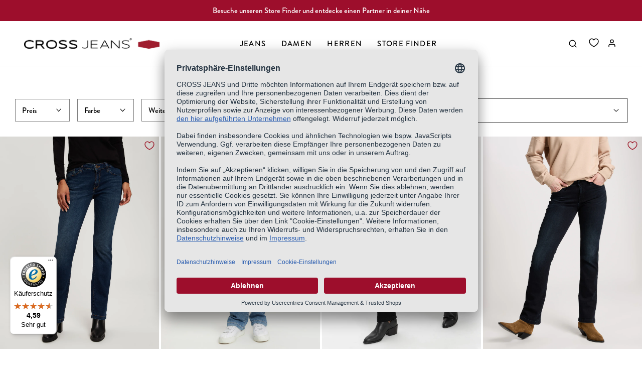

--- FILE ---
content_type: text/css
request_url: https://www.crossjeans.com/cdn/shop/t/8/assets/custom.css?v=139573197645455700171763528224
body_size: 1404
content:
.slideout-open #trustbadge-container-98e3dadd90eb493088abdc5597a70810{z-index:0!important}#shopify-section-header{position:sticky;top:0;z-index:30000}#site-header{padding-top:0}.header-wrapper{height:90px;position:relative}.header-logo-wrapper,header,.header-content{height:100%}.header-content{align-items:center;gap:16px;padding:0 48px}.header-content>div{margin:0!important}.logo-placement-within-wrapper__item.empty{display:none!important}.site-header__logo-image{display:flex;align-items:center}.logo-placement-within-wrapper__item{flex:unset!important;margin-top:0!important}@media screen and (max-width: 992px){.header-wrapper{height:105px;max-width:100vw;position:relative}.mobile-header--wrapper,.mobile-header--wrapper .header-logo-wrapper>div{max-height:100%;padding:0}.mobile-header--wrapper .mobile-logo-column{margin-right:auto;width:auto}.site-header__logo-image img{max-width:164px!important}.mobile-header--wrapper .mobile-side-column .header-link{width:auto!important;flex:unset!important}.mobile-header--wrapper .mobile-side-column{width:auto}.mobile-header--wrapper .mobile-header-right a{width:20px;height:54px;display:flex;justify-content:center}.mobile-header--wrapper .mobile-header-right a .wk-link__icon{margin-right:0}.mobile-header--wrapper .mobile-header-right .wk-link{top:0;right:0}.mobile-header--wrapper .user{order:-1}.mobile-search-bar-wrapper{position:absolute;top:60px;width:100%}#top-search-mobile{height:100%}#top-search-mobile #search-wrapper{position:relative;width:100%;height:46px;display:flex;background:#fff;justify-content:space-between;border-bottom:1px solid #F0F0F0;padding-right:15px;border-top:1px solid var(--header-border-color)}#top-search-mobile #search-wrapper #search_text{width:100%;border:none}#top-search-mobile #search-wrapper #search_submit,#search-bar--clear{height:46px}.mobile-search-bar-wrapper .search-results-panel{transform:translateY(0)}.mobile-search-bar-wrapper .search-results-panel .predictive-search-group{transform:translateY(0);opacity:100%}.mobile-search-bar-wrapper .search-results-panel .top .search-results__meta-view-all{top:0}}.dropdown-submenu__linklist .dropdown-submenu__link{color:#979797;font-weight:400}.flyout{padding:24px!important;filter:drop-shadow(0 4px 3px rgb(0 0 0 / .1))}.flyout .overlay{position:fixed;left:0;right:0;pointer-events:none;top:100%;max-height:100vh;z-index:10;background:#000;opacity:.4}.flyout a{text-transform:initial;font-weight:400;color:var(--header-text)}.flyout li.dropdown-submenu{border-bottom:none!important}#info-bar{width:100%;height:48px;background:#f0f0f0;padding:0 48px;display:flex;align-items:center;justify-content:space-between}#info-bar .info-bar_item{display:flex;gap:8px;align-items:center;font-size:14px}@media screen and (max-width: 992px){#info-bar{width:100%;overflow:hidden;position:relative;padding:0}#info-bar .info-bar_item{min-width:100%;justify-content:center;animation:rotate 20s ease-in-out infinite}}@keyframes rotate{0%,20%{transform:translate(0)}25%,45%{transform:translate(-100%)}50%,70%{transform:translate(-200%)}75%,95%{transform:translate(-300%)}to{transform:translate(-400%)}}.custom-style-localization-form{background:transparent;border:none}.custom-style-localization-form button{border:none!important;text-transform:uppercase!important;font-size:12px;padding-left:8px;padding-right:8px;color:#656565}.custom-style-localization-form .localization__list{border-radius:4px;margin-left:24px;background:#f0f0f0;z-index:300000}.custom-style-localization-form .disclosure__item{text-transform:uppercase;padding:0 14px;font-size:10px}.custom-style-localization-form .disclosure__item a{color:#656565}.mobile-nav-headline{display:none}@media screen and (max-width: 992px){.custom-style-localization-form .disclosure__button{width:auto!important;border:none!important}.custom-style-localization-form .localization__list{border-radius:4px;margin-left:0}}@media screen and (max-width: 992px){.mobile-menu-main,.mobile-menu-close{border-right:1px solid rgba(255,255,255,.5)}.mobile-menu-custom-styles{display:flex;justify-content:center;align-items:center;gap:15px}.mobile-menu-custom-styles .custom-style-localization-form button{background:transparent;padding-bottom:0;padding-right:0;color:#fff}.mobile-menu-custom-styles .mobile-nav-headline{display:block;color:#fff;font-family:Futura,sans-serif;font-weight:500!important;font-size:24px;padding:16px 5%}.mobile-menu-custom-styles .disclosure__list.localization__list{position:fixed;left:0;right:0;top:0;bottom:0;background:#656565;width:300px;min-height:100vh;display:flex;justify-content:center;align-items:center;flex-direction:column;z-index:1000002!important}.mobile-menu-custom-styles .disclosure__item{border-bottom:1px solid rgba(255,255,255,.5);width:100%;display:flex;justify-content:center}.mobile-menu-custom-styles .disclosure__item a{color:#fff!important;font-size:16px}}.bottom-footer-row{position:relative}.copyright{margin-top:auto;padding-bottom:.5rem}.copyright p{margin-bottom:.5rem;padding-top:0}.image-bar__content{position:relative}.image-bar__content .image-bar__button{position:absolute;bottom:15px;left:50%;transform:translate(-50%)}.image-bar__content .image-bar__button a{background:#fff;color:var(--button-background-color)}.image-bar__content .image-bar__button a:hover{filter:brightness(95%);background:#fff!important;color:var(--button-background-color)!important}.indiv-product-sku-text-custom{font-size:12px;font-family:Brandon Grotesque Medium!important}[data-shorten=true]{transition:max-height .3s ease;padding-bottom:70px;position:relative}[data-shorten=true]:before{content:"";display:block;position:absolute;bottom:0;left:0;right:0;height:150px;background:linear-gradient(#fff0,#fff);pointer-events:none;z-index:1}.shortened-content-chevron{position:absolute;bottom:10px;left:50%;transform:translate(-50%) rotate(90deg);cursor:pointer;width:42px;height:42px;z-index:2}.shortened-content-chevron svg{display:block;width:100%;height:100%}.extra-row-spacing{padding:50px 15px}.text-left *{text-align:left!important}.text-center *{text-align:center!important}.text-right *{text-align:right!important}#cartSlideoutAside .cart-total-price{font-size:20px}#cartSlideoutAside .cart--shipping-message{color:var(--color-scheme-light-text);font-size:14px;margin-bottom:0}#cartSlideoutAside .slide-checkout-buttons{margin:0 30px 15px}@media screen and (max-width: 425px){.homepage-slider-container .slider-caption{margin:0 3%;width:94%}.homepage-slider-container .slider-caption h2,.hero-video--wrapper .text-content--inner h1{font-size:32px!important}}h2.slideshow-fade-content,.hero-video--text-title{letter-spacing:var(--header-letter-spacing)!important}@media screen and (min-width: 768px){.slider-caption h1{font-size:50px}}.template-page .page.container{padding-right:15px!important;padding-left:15px!important}.variant-percentage-wrapper-card{color:var(--sale-color);border:1px solid var(--sale-color);padding:3px 12px;font-size:12px;position:relative;display:inline-block;margin-top:5px;margin-bottom:5px}.footer-social-icons{margin-top:15px}.footer-social-icons .sm-icons{display:flex;justify-content:flex-start;flex-wrap:wrap;padding:0;margin:0}@media screen and (max-width: 991px){.footer-social-icons .sm-icons{justify-content:center}}.footer-social-icons .sm-icons li{display:inline-flex}.footer-social-icons .sm-icons li a{margin:8px}.footer-social-icons .sm-icons svg{width:20px;height:20px;fill:var(--footer-text);transition:opacity .2s ease-in-out}.footer-social-icons .sm-icons a:hover svg{opacity:.6}@media screen and (max-width: 767px){.footer-social-icons{margin-top:20px}}.homepage-section--image-gallery-wrapper .grid__item{padding-right:2px;padding-left:2px}.homepage-section--image-gallery-wrapper .image-bar>div{margin-bottom:4px}@media screen and (min-width: 768px){.homepage-section--image-gallery-wrapper .image-bar>div{margin-bottom:0}}.collection-grid-wrapper{padding:0}.collection-grid-wrapper .grid__item{grid-gap:4px}.indiv-product .product-subtitle{font-size:13px;font-weight:400;margin-bottom:5px;margin-top:5px;font-weight:300}.indiv-product .product-title{font-weight:700}.product-size-guide-block{background:#f0f0f0;padding:5px 8px;display:inline-block;margin-bottom:10px}.breadcrumb,.breadcrumb a{text-transform:uppercase}.collection-banner{grid-column:span 2;grid-row:span 2}.collection-banner img{width:100%;height:100%;display:block}.collection-banner a{display:block;height:100%}@media (max-width: 768px){.collection-banner{grid-column:span 2;grid-row:span 2}}.indiv-product .hp-title{text-align:left;margin-left:15px;font-weight:700;font-size:14px}.indiv-product .indiv-product-title-text{text-align:left}.indiv-product .money-styling{text-align:left;font-weight:700;font-size:14px}.indiv-product .product-subtitle{font-size:14px;margin:0}.indiv-product .compare-at-price{font-weight:400}.product-recommendations-wrapper .grid__item{padding-left:2px;padding-right:2px}.product-subtitle-pdp{font-size:14px;font-weight:400;letter-spacing:normal}
/*# sourceMappingURL=/cdn/shop/t/8/assets/custom.css.map?v=139573197645455700171763528224 */


--- FILE ---
content_type: text/css
request_url: https://www.crossjeans.com/cdn/shop/t/8/assets/section-announcement-bar.min.css?v=168157029071637911351670319903
body_size: -207
content:
/* *****
This is a CSS partial, minified file. It is referenced by the theme by default in theme.liquid.
If you would like to edit this code we recommend swapping to the un-minified version.
For full details and instructions please see our documentation:
https://support.weareeight.com/hc/en-us/articles/360020366578-Un-minified-CSS-Javascript
***** */
#shopify-section-announcement-bar{position:relative}#shopify-section-announcement-bar .notification-bar{text-align:center;display:flex;padding:0 15px;flex-direction:column-reverse;justify-content:center;align-items:center}@media screen and (min-width:992px){#shopify-section-announcement-bar .notification-bar{flex-direction:row;padding:0 30px}#shopify-section-announcement-bar .notification-bar.notification-bar--with-text.notification-bar--with-icons{justify-content:space-between}#shopify-section-announcement-bar .notification-bar.notification-bar--with-text.notification-bar--with-icons .notification-bar__message{max-width:700px}#shopify-section-announcement-bar .notification-bar.notification-bar--with-text.notification-bar--with-icons .sm-icons{justify-content:flex-end}#shopify-section-announcement-bar .notification-bar.notification-bar--with-text.notification-bar--with-icons .header-social-links,#shopify-section-announcement-bar .notification-bar.notification-bar--with-text.notification-bar--with-icons .notification-bar__empty-div{flex:1 1 0}}#shopify-section-announcement-bar .notification-bar .sm-icons{justify-content:center;margin-bottom:0}#shopify-section-announcement-bar .notification-bar .sm-icons li a{margin:0;padding:8px;line-height:0}@media screen and (max-width:991px){.sm-icons{margin-top:10px}}.notification-bar__message{font-size:var(--body-font-size);font-family:var(--body-font-stack);font-weight:var(--body-font-weight);font-style:var(--body-font-style);width:100%;padding:10px 15px}.notification-bar__message p{display:inline-block;width:100%;margin:0}@media screen and (max-width:991px){.header-social-links{display:none}}.header-social-links .sm-icons svg{height:var(--body-font-size);width:var(--body-font-size)}

--- FILE ---
content_type: text/javascript
request_url: https://widgets.trustedshops.com/js/X0AAE544C482BB39CF8CDBC3B03D7FC2F.js
body_size: 1506
content:
((e,t)=>{const a={shopInfo:{tsId:"X0AAE544C482BB39CF8CDBC3B03D7FC2F",name:"crossjeans.com",url:"crossjeans.com",language:"de",targetMarket:"DEU",ratingVariant:"WIDGET",eTrustedIds:{accountId:"acc-8c4b93fd-cdb5-4751-bcaa-70d9eaf7ffc3",channelId:"chl-1a208839-35a1-4577-a953-ff81bae5a32a"},buyerProtection:{certificateType:"CLASSIC",certificateState:"PRODUCTION",mainProtectionCurrency:"EUR",classicProtectionAmount:100,maxProtectionDuration:30,plusProtectionAmount:2e4,basicProtectionAmount:100,firstCertified:"2018-09-26 00:00:00"},reviewSystem:{rating:{averageRating:4.59,averageRatingCount:208,overallRatingCount:1163,distribution:{oneStar:8,twoStars:2,threeStars:11,fourStars:25,fiveStars:162}},reviews:[{average:5,buyerStatement:"Die Hosen kamen schnell, passen und waren wie beschrieben hergeben.",rawChangeDate:"2025-12-18T10:15:05.000Z",changeDate:"18.12.2025"},{average:5,buyerStatement:"Übersichtlicher online Shop, schnelle Lieferung, sehr gute Qualität der Jeans (und gute Passform für mich(",rawChangeDate:"2025-11-23T12:29:17.000Z",changeDate:"23.11.2025",transactionDate:"15.11.2025"},{average:3,buyerStatement:"Auftragsabwicklung und Lieferung haben sehr gut funktioniert. Leider fallen die Hosen sehr unterschiedlich in der Größe aus, sodass ich beide Hosen leider zurückschicken werden.",rawChangeDate:"2025-11-20T16:54:18.000Z",changeDate:"20.11.2025",transactionDate:"16.11.2025"}]},features:["GUARANTEE_RECOG_CLASSIC_INTEGRATION","SHOP_CONSUMER_MEMBERSHIP","PRODUCT_REVIEWS","DISABLE_REVIEWREQUEST_SENDING","MARS_EVENTS","MARS_REVIEWS","MARS_QUESTIONNAIRE","MARS_PUBLIC_QUESTIONNAIRE"],consentManagementType:"OFF",urls:{profileUrl:"https://www.trustedshops.de/bewertung/info_X0AAE544C482BB39CF8CDBC3B03D7FC2F.html",profileUrlLegalSection:"https://www.trustedshops.de/bewertung/info_X0AAE544C482BB39CF8CDBC3B03D7FC2F.html#legal-info",reviewLegalUrl:"https://help.etrusted.com/hc/de/articles/23970864566162"},contractStartDate:"2017-12-18 00:00:00",shopkeeper:{name:"CROSS Jeanswear GmbH",street:"Alexander-Meißner-Straße 38",country:"DE",city:"Berlin",zip:"12526"},displayVariant:"full",variant:"full",twoLetterCountryCode:"DE"},"process.env":{STAGE:"prod"},externalConfig:{trustbadgeScriptUrl:"https://widgets.trustedshops.com/assets/trustbadge.js",cdnDomain:"widgets.trustedshops.com"},elementIdSuffix:"-98e3dadd90eb493088abdc5597a70810",buildTimestamp:"2026-01-18T05:30:24.292Z",buildStage:"prod"},r=a=>{const{trustbadgeScriptUrl:r}=a.externalConfig;let n=t.querySelector(`script[src="${r}"]`);n&&t.body.removeChild(n),n=t.createElement("script"),n.src=r,n.charset="utf-8",n.setAttribute("data-type","trustbadge-business-logic"),n.onerror=()=>{throw new Error(`The Trustbadge script could not be loaded from ${r}. Have you maybe selected an invalid TSID?`)},n.onload=()=>{e.trustbadge?.load(a)},t.body.appendChild(n)};"complete"===t.readyState?r(a):e.addEventListener("load",(()=>{r(a)}))})(window,document);

--- FILE ---
content_type: text/javascript
request_url: https://cdn.starapps.studio/apps/vsk/relaunch-crossjeans/data.js
body_size: 37224
content:
"use strict";"undefined"==typeof window.starapps_data&&(window.starapps_data={}),"undefined"==typeof window.starapps_data.product_groups&&(window.starapps_data.product_groups=[{"id":3789534,"products_preset_id":588759,"collections_swatch":"first_product_image","group_name":"0543C ~ Farbe","option_name":" Farbe","collections_preset_id":null,"display_position":"top","products_swatch":"first_product_image","mobile_products_preset_id":588759,"mobile_products_swatch":"first_product_image","mobile_collections_preset_id":null,"mobile_collections_swatch":"first_product_image","same_products_preset_for_mobile":true,"same_collections_preset_for_mobile":true,"option_values":[{"id":9191828324675,"option_value":"419 Mid Blue","handle":"jeans-beutel-in-mittelblau","published":true,"swatch_src":null,"swatch_value":null}]},{"id":4501896,"products_preset_id":588759,"collections_swatch":"first_product_image","group_name":"15250 ~ Farbe","option_name":"Farbe","collections_preset_id":null,"display_position":"top","products_swatch":"first_product_image","mobile_products_preset_id":588759,"mobile_products_swatch":"first_product_image","mobile_collections_preset_id":null,"mobile_collections_swatch":"first_product_image","same_products_preset_for_mobile":true,"same_collections_preset_for_mobile":true,"option_values":[{"id":15065213731190,"option_value":"001 Navy","handle":"basic-herren-t-shirt-in-navyblau","published":false,"swatch_src":null,"swatch_value":null},{"id":15065213862262,"option_value":"020 Black","handle":"basic-herren-t-shirt-in-schwarz","published":false,"swatch_src":null,"swatch_value":null},{"id":15196530737526,"option_value":"008 White","handle":"basic-herren-t-shirt-in-weiss","published":false,"swatch_src":null,"swatch_value":null}]},{"id":3494862,"products_preset_id":588759,"collections_swatch":"first_product_image","group_name":"15788 ~ Farbe","option_name":"Farbe","collections_preset_id":null,"display_position":"top","products_swatch":"first_product_image","mobile_products_preset_id":588759,"mobile_products_swatch":"first_product_image","mobile_collections_preset_id":null,"mobile_collections_swatch":"first_product_image","same_products_preset_for_mobile":true,"same_collections_preset_for_mobile":true,"option_values":[{"id":9473518371139,"option_value":"028 Ecru","handle":"herren-regular-t-shirt-mit-cross-jeans-logo-print-weiss","published":true,"swatch_src":null,"swatch_value":null},{"id":9473545666883,"option_value":"028 Ecru","handle":"herren-regular-t-shirt-mit-cross-jeans-logo-print-weiss-1","published":true,"swatch_src":null,"swatch_value":null}]},{"id":3494865,"products_preset_id":588759,"collections_swatch":"first_product_image","group_name":"15790 ~ Farbe","option_name":"Farbe","collections_preset_id":null,"display_position":"top","products_swatch":"first_product_image","mobile_products_preset_id":588759,"mobile_products_swatch":"first_product_image","mobile_collections_preset_id":null,"mobile_collections_swatch":"first_product_image","same_products_preset_for_mobile":true,"same_collections_preset_for_mobile":true,"option_values":[{"id":9473518469443,"option_value":"020 Black","handle":"herren-regular-print-t-shirt-schwarz","published":true,"swatch_src":null,"swatch_value":null},{"id":9473545830723,"option_value":"020 Black","handle":"herren-regular-print-t-shirt-schwarz-3","published":true,"swatch_src":null,"swatch_value":null}]},{"id":3494871,"products_preset_id":588759,"collections_swatch":"first_product_image","group_name":"15791 ~ Farbe","option_name":"Farbe","collections_preset_id":null,"display_position":"top","products_swatch":"first_product_image","mobile_products_preset_id":588759,"mobile_products_swatch":"first_product_image","mobile_collections_preset_id":null,"mobile_collections_swatch":"first_product_image","same_products_preset_for_mobile":true,"same_collections_preset_for_mobile":true,"option_values":[{"id":9473518698819,"option_value":"055 Dream Blue","handle":"herren-regular-print-t-shirt-hellblau","published":true,"swatch_src":null,"swatch_value":null},{"id":9473545896259,"option_value":"055 Dream Blue","handle":"herren-regular-print-t-shirt-hellblau-1","published":true,"swatch_src":null,"swatch_value":null}]},{"id":3494872,"products_preset_id":588759,"collections_swatch":"first_product_image","group_name":"15793 ~ Farbe","option_name":"Farbe","collections_preset_id":null,"display_position":"top","products_swatch":"first_product_image","mobile_products_preset_id":588759,"mobile_products_swatch":"first_product_image","mobile_collections_preset_id":null,"mobile_collections_swatch":"first_product_image","same_products_preset_for_mobile":true,"same_collections_preset_for_mobile":true,"option_values":[{"id":9473518928195,"option_value":"008 White","handle":"herren-t-shirt-regular-weiss","published":true,"swatch_src":null,"swatch_value":null},{"id":9473545929027,"option_value":"008 White","handle":"herren-t-shirt-regular-weiss-1","published":true,"swatch_src":null,"swatch_value":null}]},{"id":3494875,"products_preset_id":588759,"collections_swatch":"first_product_image","group_name":"15794 ~ Farbe","option_name":"Farbe","collections_preset_id":null,"display_position":"top","products_swatch":"first_product_image","mobile_products_preset_id":588759,"mobile_products_swatch":"first_product_image","mobile_collections_preset_id":null,"mobile_collections_swatch":"first_product_image","same_products_preset_for_mobile":true,"same_collections_preset_for_mobile":true,"option_values":[{"id":9473519124803,"option_value":"201 Ecru Melange","handle":"herren-regular-print-t-shirt-grau","published":true,"swatch_src":null,"swatch_value":null},{"id":9473546191171,"option_value":"201 Ecru Melange","handle":"herren-regular-print-t-shirt-grau-3","published":true,"swatch_src":null,"swatch_value":null}]},{"id":3494877,"products_preset_id":588759,"collections_swatch":"first_product_image","group_name":"15795 ~ Farbe","option_name":"Farbe","collections_preset_id":null,"display_position":"top","products_swatch":"first_product_image","mobile_products_preset_id":588759,"mobile_products_swatch":"first_product_image","mobile_collections_preset_id":null,"mobile_collections_swatch":"first_product_image","same_products_preset_for_mobile":true,"same_collections_preset_for_mobile":true,"option_values":[{"id":9473519485251,"option_value":"028 Ecru","handle":"herren-regular-print-t-shirt-wess","published":true,"swatch_src":null,"swatch_value":null},{"id":9473546289475,"option_value":"028 Ecru","handle":"herren-regular-print-t-shirt-wess-1","published":true,"swatch_src":null,"swatch_value":null}]},{"id":3494879,"products_preset_id":588759,"collections_swatch":"first_product_image","group_name":"15797 ~ Farbe","option_name":"Farbe","collections_preset_id":null,"display_position":"top","products_swatch":"first_product_image","mobile_products_preset_id":588759,"mobile_products_swatch":"first_product_image","mobile_collections_preset_id":null,"mobile_collections_swatch":"first_product_image","same_products_preset_for_mobile":true,"same_collections_preset_for_mobile":true,"option_values":[{"id":9473519780163,"option_value":"103 Chestnut","handle":"herren-regular-print-t-shirt-braun","published":true,"swatch_src":null,"swatch_value":null},{"id":9473546420547,"option_value":"103 Chestnut","handle":"herren-regular-print-t-shirt-braun-1","published":true,"swatch_src":null,"swatch_value":null}]},{"id":3494881,"products_preset_id":588759,"collections_swatch":"first_product_image","group_name":"15798 ~ Farbe","option_name":"Farbe","collections_preset_id":null,"display_position":"top","products_swatch":"first_product_image","mobile_products_preset_id":588759,"mobile_products_swatch":"first_product_image","mobile_collections_preset_id":null,"mobile_collections_swatch":"first_product_image","same_products_preset_for_mobile":true,"same_collections_preset_for_mobile":true,"option_values":[{"id":9473519944003,"option_value":"020 Black","handle":"herren-regular-print-t-shirt-schwarz-1","published":true,"swatch_src":null,"swatch_value":null},{"id":9473546518851,"option_value":"020 Black","handle":"herren-regular-print-t-shirt-schwarz-4","published":true,"swatch_src":null,"swatch_value":null}]},{"id":3494882,"products_preset_id":588759,"collections_swatch":"first_product_image","group_name":"15803 ~ Farbe","option_name":"Farbe","collections_preset_id":null,"display_position":"top","products_swatch":"first_product_image","mobile_products_preset_id":588759,"mobile_products_swatch":"first_product_image","mobile_collections_preset_id":null,"mobile_collections_swatch":"first_product_image","same_products_preset_for_mobile":true,"same_collections_preset_for_mobile":true,"option_values":[{"id":9473520042307,"option_value":"008 White","handle":"herren-regular-cross-jeans-logo-t-shirt-weiss","published":true,"swatch_src":null,"swatch_value":null}]},{"id":3494885,"products_preset_id":588759,"collections_swatch":"first_product_image","group_name":"15804 ~ Farbe","option_name":"Farbe","collections_preset_id":null,"display_position":"top","products_swatch":"first_product_image","mobile_products_preset_id":588759,"mobile_products_swatch":"first_product_image","mobile_collections_preset_id":null,"mobile_collections_swatch":"first_product_image","same_products_preset_for_mobile":true,"same_collections_preset_for_mobile":true,"option_values":[{"id":15331333800310,"option_value":"219 Green Mist","handle":"jersey-t-shirt","published":true,"swatch_src":null,"swatch_value":null}]},{"id":3494887,"products_preset_id":588759,"collections_swatch":"first_product_image","group_name":"15805 ~ Farbe","option_name":"Farbe","collections_preset_id":null,"display_position":"top","products_swatch":"first_product_image","mobile_products_preset_id":588759,"mobile_products_swatch":"first_product_image","mobile_collections_preset_id":null,"mobile_collections_swatch":"first_product_image","same_products_preset_for_mobile":true,"same_collections_preset_for_mobile":true,"option_values":[{"id":9470895423811,"option_value":"103 Chestnut","handle":"herren-regular-t-shirt-mit-logo-print-braun","published":true,"swatch_src":null,"swatch_value":null},{"id":9470895620419,"option_value":"639 Terracotta","handle":"herren-regular-t-shirt-mit-logo-print-rot","published":true,"swatch_src":null,"swatch_value":null},{"id":9470895685955,"option_value":"641 Moss Green","handle":"herren-regular-t-shirt-mit-logo-print-grun","published":true,"swatch_src":null,"swatch_value":null},{"id":9473546879299,"option_value":"639 Terracotta","handle":"herren-regular-t-shirt-mit-logo-print-rot-2","published":true,"swatch_src":null,"swatch_value":null},{"id":9473547043139,"option_value":"641 Moss Green","handle":"herren-regular-t-shirt-mit-logo-print-grun-2","published":true,"swatch_src":null,"swatch_value":null},{"id":9527481303363,"option_value":"103 Chestnut","handle":"herren-regular-t-shirt-mit-logo-print-braun-1","published":true,"swatch_src":null,"swatch_value":null}]},{"id":3494890,"products_preset_id":588759,"collections_swatch":"first_product_image","group_name":"15808 ~ Farbe","option_name":"Farbe","collections_preset_id":null,"display_position":"top","products_swatch":"first_product_image","mobile_products_preset_id":588759,"mobile_products_swatch":"first_product_image","mobile_collections_preset_id":null,"mobile_collections_swatch":"first_product_image","same_products_preset_for_mobile":true,"same_collections_preset_for_mobile":true,"option_values":[{"id":9470895849795,"option_value":"020 Black","handle":"herren-regular-pique-polo-shirt-mit-muster-schwarz","published":true,"swatch_src":null,"swatch_value":null},{"id":9473547239747,"option_value":"020 Black","handle":"herren-regular-pique-polo-shirt-mit-muster-schwarz-1","published":true,"swatch_src":null,"swatch_value":null}]},{"id":3494893,"products_preset_id":588759,"collections_swatch":"first_product_image","group_name":"15822 ~ Farbe","option_name":"Farbe","collections_preset_id":null,"display_position":"top","products_swatch":"first_product_image","mobile_products_preset_id":588759,"mobile_products_swatch":"first_product_image","mobile_collections_preset_id":null,"mobile_collections_swatch":"first_product_image","same_products_preset_for_mobile":true,"same_collections_preset_for_mobile":true,"option_values":[{"id":9470896046403,"option_value":"020 Black","handle":"herren-regular-t-shirt-mit-cross-jeans-logo-print-schwarz","published":true,"swatch_src":null,"swatch_value":null},{"id":9473547567427,"option_value":"020 Black","handle":"herren-regular-t-shirt-mit-cross-jeans-logo-print-schwarz-1","published":true,"swatch_src":null,"swatch_value":null}]},{"id":3494895,"products_preset_id":588759,"collections_swatch":"first_product_image","group_name":"15823 ~ Farbe","option_name":"Farbe","collections_preset_id":null,"display_position":"top","products_swatch":"first_product_image","mobile_products_preset_id":588759,"mobile_products_swatch":"first_product_image","mobile_collections_preset_id":null,"mobile_collections_swatch":"first_product_image","same_products_preset_for_mobile":true,"same_collections_preset_for_mobile":true,"option_values":[{"id":9470896374083,"option_value":"020 Black","handle":"herren-regular-t-shirt-mit-logo-print-schwarz","published":true,"swatch_src":null,"swatch_value":null},{"id":9473547632963,"option_value":"020 Black","handle":"herren-regular-t-shirt-mit-logo-print-schwarz-1","published":true,"swatch_src":null,"swatch_value":null}]},{"id":3389182,"products_preset_id":588759,"collections_swatch":"first_product_image","group_name":"15847 ~ Farbe","option_name":"Farbe","collections_preset_id":null,"display_position":"top","products_swatch":"first_product_image","mobile_products_preset_id":588759,"mobile_products_swatch":"first_product_image","mobile_collections_preset_id":null,"mobile_collections_swatch":"first_product_image","same_products_preset_for_mobile":true,"same_collections_preset_for_mobile":true,"option_values":[{"id":9470896603459,"option_value":"020 Black","handle":"herren-regular-print-t-shirt-schwarz-2","published":true,"swatch_src":null,"swatch_value":null},{"id":9473547698499,"option_value":"020 Black","handle":"herren-regular-print-t-shirt-schwarz-5","published":true,"swatch_src":null,"swatch_value":null}]},{"id":3389183,"products_preset_id":588759,"collections_swatch":"first_product_image","group_name":"15851 ~ Farbe","option_name":"Farbe","collections_preset_id":null,"display_position":"top","products_swatch":"first_product_image","mobile_products_preset_id":588759,"mobile_products_swatch":"first_product_image","mobile_collections_preset_id":null,"mobile_collections_swatch":"first_product_image","same_products_preset_for_mobile":true,"same_collections_preset_for_mobile":true,"option_values":[{"id":9470896832835,"option_value":"020 Black","handle":"herren-regular-t-shirt-mit-ruckenprint-schwarz","published":true,"swatch_src":null,"swatch_value":null},{"id":9473553727811,"option_value":"020 Black","handle":"herren-regular-t-shirt-mit-ruckenprint-schwarz-1","published":true,"swatch_src":null,"swatch_value":null}]},{"id":3389184,"products_preset_id":588759,"collections_swatch":"first_product_image","group_name":"15854 ~ Farbe","option_name":"Farbe","collections_preset_id":null,"display_position":"top","products_swatch":"first_product_image","mobile_products_preset_id":588759,"mobile_products_swatch":"first_product_image","mobile_collections_preset_id":null,"mobile_collections_swatch":"first_product_image","same_products_preset_for_mobile":true,"same_collections_preset_for_mobile":true,"option_values":[{"id":9470896996675,"option_value":"008 White","handle":"herren-regular-print-t-shirt-weiss","published":true,"swatch_src":null,"swatch_value":null},{"id":9470897357123,"option_value":"021 Anthracite","handle":"herren-regular-print-t-shirt-grau-1","published":true,"swatch_src":null,"swatch_value":null},{"id":9527485825347,"option_value":"021 Anthracite","handle":"herren-regular-print-t-shirt-grau-5","published":true,"swatch_src":null,"swatch_value":null}]},{"id":3389185,"products_preset_id":588759,"collections_swatch":"first_product_image","group_name":"15857 ~ Farbe","option_name":"Farbe","collections_preset_id":null,"display_position":"top","products_swatch":"first_product_image","mobile_products_preset_id":588759,"mobile_products_swatch":"first_product_image","mobile_collections_preset_id":null,"mobile_collections_swatch":"first_product_image","same_products_preset_for_mobile":true,"same_collections_preset_for_mobile":true,"option_values":[{"id":9470897619267,"option_value":"028 Ecru","handle":"herren-regular-print-t-shirt-nature-beige","published":true,"swatch_src":null,"swatch_value":null},{"id":9473553924419,"option_value":"324 Dusky Green","handle":"herren-regular-print-t-shirt-nature-grun-1","published":true,"swatch_src":null,"swatch_value":null},{"id":9527486218563,"option_value":"028 Ecru","handle":"herren-regular-print-t-shirt-nature-beige-1","published":true,"swatch_src":null,"swatch_value":null}]},{"id":3389186,"products_preset_id":588759,"collections_swatch":"first_product_image","group_name":"15859 ~ Farbe","option_name":"Farbe","collections_preset_id":null,"display_position":"top","products_swatch":"first_product_image","mobile_products_preset_id":588759,"mobile_products_swatch":"first_product_image","mobile_collections_preset_id":null,"mobile_collections_swatch":"first_product_image","same_products_preset_for_mobile":true,"same_collections_preset_for_mobile":true,"option_values":[{"id":9473553989955,"option_value":"004 Grey Melange","handle":"herren-regular-langarmshirt-mit-print-grau","published":true,"swatch_src":null,"swatch_value":null},{"id":9473554186563,"option_value":"028 Ecru","handle":"herren-regular-langarmshirt-mit-print-weiss-1","published":true,"swatch_src":null,"swatch_value":null}]},{"id":3389187,"products_preset_id":588759,"collections_swatch":"first_product_image","group_name":"15861 ~ Farbe","option_name":"Farbe","collections_preset_id":null,"display_position":"top","products_swatch":"first_product_image","mobile_products_preset_id":588759,"mobile_products_swatch":"first_product_image","mobile_collections_preset_id":null,"mobile_collections_swatch":"first_product_image","same_products_preset_for_mobile":true,"same_collections_preset_for_mobile":true,"option_values":[{"id":9470900535619,"option_value":"384 Dark Yellow","handle":"herren-regular-print-t-shirt-gelb","published":true,"swatch_src":null,"swatch_value":null},{"id":9473554350403,"option_value":"384 Dark Yellow","handle":"herren-regular-print-t-shirt-gelb-1","published":true,"swatch_src":null,"swatch_value":null}]},{"id":3389188,"products_preset_id":588759,"collections_swatch":"first_product_image","group_name":"15863 ~ Farbe","option_name":"Farbe","collections_preset_id":null,"display_position":"top","products_swatch":"first_product_image","mobile_products_preset_id":588759,"mobile_products_swatch":"first_product_image","mobile_collections_preset_id":null,"mobile_collections_swatch":"first_product_image","same_products_preset_for_mobile":true,"same_collections_preset_for_mobile":true,"option_values":[{"id":9470900633923,"option_value":"025 Brown","handle":"herren-regular-langarmshirt-mit-logo-print-braun","published":true,"swatch_src":null,"swatch_value":null},{"id":9473554514243,"option_value":"025 Brown","handle":"herren-regular-langarmshirt-mit-logo-print-braun-1","published":true,"swatch_src":null,"swatch_value":null},{"id":9473554776387,"option_value":"324 Dusky Green","handle":"herren-regular-langarmshirt-mit-logo-print-grun","published":true,"swatch_src":null,"swatch_value":null}]},{"id":3389189,"products_preset_id":588759,"collections_swatch":"first_product_image","group_name":"15864 ~ Farbe","option_name":"Farbe","collections_preset_id":null,"display_position":"top","products_swatch":"first_product_image","mobile_products_preset_id":588759,"mobile_products_swatch":"first_product_image","mobile_collections_preset_id":null,"mobile_collections_swatch":"first_product_image","same_products_preset_for_mobile":true,"same_collections_preset_for_mobile":true,"option_values":[{"id":9470900994371,"option_value":"113 Light Grey","handle":"herren-regular-print-t-shirt-grau-2","published":true,"swatch_src":null,"swatch_value":null},{"id":9473555038531,"option_value":"113 Light Grey","handle":"herren-regular-print-t-shirt-grau-4","published":true,"swatch_src":null,"swatch_value":null}]},{"id":3389190,"products_preset_id":588759,"collections_swatch":"first_product_image","group_name":"15868 ~ Farbe","option_name":"Farbe","collections_preset_id":null,"display_position":"top","products_swatch":"first_product_image","mobile_products_preset_id":588759,"mobile_products_swatch":"first_product_image","mobile_collections_preset_id":null,"mobile_collections_swatch":"first_product_image","same_products_preset_for_mobile":true,"same_collections_preset_for_mobile":true,"option_values":[{"id":9470901125443,"option_value":"007 Red","handle":"herren-regular-t-shirt-mit-logo-print-rot-1","published":true,"swatch_src":null,"swatch_value":null}]},{"id":3389192,"products_preset_id":588759,"collections_swatch":"first_product_image","group_name":"15872 ~ Farbe","option_name":"Farbe","collections_preset_id":null,"display_position":"top","products_swatch":"first_product_image","mobile_products_preset_id":588759,"mobile_products_swatch":"first_product_image","mobile_collections_preset_id":null,"mobile_collections_swatch":"first_product_image","same_products_preset_for_mobile":true,"same_collections_preset_for_mobile":true,"option_values":[{"id":9470901322051,"option_value":"324 Dusky Green","handle":"herren-regular-t-shirt-mit-logo-print-grun-1","published":true,"swatch_src":null,"swatch_value":null},{"id":9527490609475,"option_value":"324 Dusky Green","handle":"herren-regular-t-shirt-mit-logo-print-grun-3","published":true,"swatch_src":null,"swatch_value":null}]},{"id":3389193,"products_preset_id":588759,"collections_swatch":"first_product_image","group_name":"15875 ~ Farbe","option_name":"Farbe","collections_preset_id":null,"display_position":"top","products_swatch":"first_product_image","mobile_products_preset_id":588759,"mobile_products_swatch":"first_product_image","mobile_collections_preset_id":null,"mobile_collections_swatch":"first_product_image","same_products_preset_for_mobile":true,"same_collections_preset_for_mobile":true,"option_values":[{"id":9527491068227,"option_value":"020 Black","handle":"herren-regular-langarmshirt-schwarz","published":true,"swatch_src":null,"swatch_value":null}]},{"id":3389194,"products_preset_id":588759,"collections_swatch":"first_product_image","group_name":"15883 ~ Farbe","option_name":"Farbe","collections_preset_id":null,"display_position":"top","products_swatch":"first_product_image","mobile_products_preset_id":588759,"mobile_products_swatch":"first_product_image","mobile_collections_preset_id":null,"mobile_collections_swatch":"first_product_image","same_products_preset_for_mobile":true,"same_collections_preset_for_mobile":true,"option_values":[{"id":9470901846339,"option_value":"021 Anthracite","handle":"herren-regular-langarmshirt-mit-print-grau-1","published":true,"swatch_src":null,"swatch_value":null},{"id":9470902108483,"option_value":"407 Bordeaux","handle":"herren-regular-langarmshirt-mit-print-rot","published":true,"swatch_src":null,"swatch_value":null},{"id":9473555562819,"option_value":"021 Anthracite","handle":"herren-regular-langarmshirt-mit-print-grau-2","published":true,"swatch_src":null,"swatch_value":null},{"id":9473555693891,"option_value":"407 Bordeaux","handle":"herren-regular-langarmshirt-mit-print-rot-1","published":true,"swatch_src":null,"swatch_value":null}]},{"id":3389195,"products_preset_id":588759,"collections_swatch":"first_product_image","group_name":"15884 ~ Farbe","option_name":"Farbe","collections_preset_id":null,"display_position":"top","products_swatch":"first_product_image","mobile_products_preset_id":588759,"mobile_products_swatch":"first_product_image","mobile_collections_preset_id":null,"mobile_collections_swatch":"first_product_image","same_products_preset_for_mobile":true,"same_collections_preset_for_mobile":true,"option_values":[{"id":9470902239555,"option_value":"082 Tobacco Brown","handle":"herren-regular-langarmshirt-mit-schriftzug-braun","published":true,"swatch_src":null,"swatch_value":null},{"id":9470902436163,"option_value":"324 Dusky Green","handle":"herren-regular-langarmshirt-mit-schriftzug-grun","published":true,"swatch_src":null,"swatch_value":null},{"id":9473555956035,"option_value":"082 Tobacco Brown","handle":"herren-regular-langarmshirt-mit-schriftzug-braun-1","published":true,"swatch_src":null,"swatch_value":null},{"id":9473556185411,"option_value":"324 Dusky Green","handle":"herren-regular-langarmshirt-mit-schriftzug-grun-1","published":true,"swatch_src":null,"swatch_value":null}]},{"id":3389196,"products_preset_id":588759,"collections_swatch":"first_product_image","group_name":"15889 ~ Farbe","option_name":"Farbe","collections_preset_id":null,"display_position":"top","products_swatch":"first_product_image","mobile_products_preset_id":588759,"mobile_products_swatch":"first_product_image","mobile_collections_preset_id":null,"mobile_collections_swatch":"first_product_image","same_products_preset_for_mobile":true,"same_collections_preset_for_mobile":true,"option_values":[{"id":9473556382019,"option_value":"020 Black","handle":"herren-regular-langarm-poloshirt-mit-logo-schwarz","published":true,"swatch_src":null,"swatch_value":null}]},{"id":3833901,"products_preset_id":588759,"collections_swatch":"first_product_image","group_name":"15894 ~ Farbe","option_name":" Farbe","collections_preset_id":null,"display_position":"top","products_swatch":"first_product_image","mobile_products_preset_id":588759,"mobile_products_swatch":"first_product_image","mobile_collections_preset_id":null,"mobile_collections_swatch":"first_product_image","same_products_preset_for_mobile":true,"same_collections_preset_for_mobile":true,"option_values":[{"id":9473556808003,"option_value":"020 Black","handle":"herren-t-shirt-regular-schwarz-mit-rotem-spiralprint-1","published":true,"swatch_src":null,"swatch_value":null}]},{"id":3833902,"products_preset_id":588759,"collections_swatch":"first_product_image","group_name":"15895 ~ Farbe","option_name":" Farbe","collections_preset_id":null,"display_position":"top","products_swatch":"first_product_image","mobile_products_preset_id":588759,"mobile_products_swatch":"first_product_image","mobile_collections_preset_id":null,"mobile_collections_swatch":"first_product_image","same_products_preset_for_mobile":true,"same_collections_preset_for_mobile":true,"option_values":[{"id":9470902829379,"option_value":"008 White","handle":"regular-herren-t-shirt-mit-berlin-schriftzug-in-weiss","published":true,"swatch_src":null,"swatch_value":null},{"id":9473560183107,"option_value":"008 White","handle":"regular-herren-t-shirt-mit-berlin-schriftzug-in-weiss-1","published":true,"swatch_src":null,"swatch_value":null}]},{"id":4171520,"products_preset_id":588759,"collections_swatch":"first_product_image","group_name":"15896 ~ Farbe","option_name":" Farbe","collections_preset_id":null,"display_position":"top","products_swatch":"first_product_image","mobile_products_preset_id":588759,"mobile_products_swatch":"first_product_image","mobile_collections_preset_id":null,"mobile_collections_swatch":"first_product_image","same_products_preset_for_mobile":true,"same_collections_preset_for_mobile":true,"option_values":[{"id":9473504280899,"option_value":"082 Tobacco Brown","handle":"herren-regular-t-shirt-mit-label-print-braun","published":true,"swatch_src":null,"swatch_value":null},{"id":9527494443331,"option_value":"082 Tobacco Brown","handle":"herren-regular-t-shirt-mit-label-print-braun-1","published":true,"swatch_src":null,"swatch_value":null},{"id":9529961939267,"option_value":"007 Red","handle":"herren-regular-t-shirt-mit-label-print-rot","published":false,"swatch_src":null,"swatch_value":null}]},{"id":4171533,"products_preset_id":588759,"collections_swatch":"first_product_image","group_name":"15897 ~ Farbe","option_name":" Farbe","collections_preset_id":null,"display_position":"top","products_swatch":"first_product_image","mobile_products_preset_id":588759,"mobile_products_swatch":"first_product_image","mobile_collections_preset_id":null,"mobile_collections_swatch":"first_product_image","same_products_preset_for_mobile":true,"same_collections_preset_for_mobile":true,"option_values":[{"id":9486821523779,"option_value":"008 White","handle":"herren-regular-t-shirt-mit-grossem-back-print-weiss","published":false,"swatch_src":null,"swatch_value":null}]},{"id":4171535,"products_preset_id":588759,"collections_swatch":"first_product_image","group_name":"15899 ~ Farbe","option_name":" Farbe","collections_preset_id":null,"display_position":"top","products_swatch":"first_product_image","mobile_products_preset_id":588759,"mobile_products_swatch":"first_product_image","mobile_collections_preset_id":null,"mobile_collections_swatch":"first_product_image","same_products_preset_for_mobile":true,"same_collections_preset_for_mobile":true,"option_values":[{"id":9473560609091,"option_value":"027 Green","handle":"herren-regular-t-shirt-mit-statement-print-grun","published":true,"swatch_src":null,"swatch_value":null},{"id":9473560707395,"option_value":"053 Stone","handle":"herren-regular-t-shirt-statement-print-stein","published":false,"swatch_src":null,"swatch_value":null}]},{"id":4171662,"products_preset_id":588759,"collections_swatch":"first_product_image","group_name":"15900 ~ Farbe","option_name":" Farbe","collections_preset_id":null,"display_position":"top","products_swatch":"first_product_image","mobile_products_preset_id":588759,"mobile_products_swatch":"first_product_image","mobile_collections_preset_id":null,"mobile_collections_swatch":"first_product_image","same_products_preset_for_mobile":true,"same_collections_preset_for_mobile":true,"option_values":[{"id":9473560805699,"option_value":"008 White","handle":"herren-regular-t-shirt-mit-front-print-weiss","published":false,"swatch_src":null,"swatch_value":null},{"id":9473560838467,"option_value":"020 Black","handle":"herren-regular-t-shirt-mit-front-print-schwarz","published":true,"swatch_src":null,"swatch_value":null}]},{"id":4030913,"products_preset_id":588759,"collections_swatch":"first_product_image","group_name":"15901 ~ Farbe","option_name":" Farbe","collections_preset_id":null,"display_position":"top","products_swatch":"first_product_image","mobile_products_preset_id":588759,"mobile_products_swatch":"first_product_image","mobile_collections_preset_id":null,"mobile_collections_swatch":"first_product_image","same_products_preset_for_mobile":true,"same_collections_preset_for_mobile":true,"option_values":[{"id":9473561002307,"option_value":"020 Black","handle":"herren-regular-t-shirt-mit-print-schwarz","published":true,"swatch_src":null,"swatch_value":null}]},{"id":4031048,"products_preset_id":588759,"collections_swatch":"first_product_image","group_name":"15903 ~ Farbe","option_name":" Farbe","collections_preset_id":null,"display_position":"top","products_swatch":"first_product_image","mobile_products_preset_id":588759,"mobile_products_swatch":"first_product_image","mobile_collections_preset_id":null,"mobile_collections_swatch":"first_product_image","same_products_preset_for_mobile":true,"same_collections_preset_for_mobile":true,"option_values":[{"id":9470905221443,"option_value":"162 Mustard","handle":"herren-regular-t-shirt-mit-label-emblem-senfgelb","published":true,"swatch_src":null,"swatch_value":null},{"id":9473561133379,"option_value":"027 Green","handle":"herren-regular-t-shirt-mit-label-emblem-grun","published":true,"swatch_src":null,"swatch_value":null},{"id":9473561231683,"option_value":"162 Mustard","handle":"herren-regular-t-shirt-mit-label-emblem-senfgelb-1","published":true,"swatch_src":null,"swatch_value":null}]},{"id":4171537,"products_preset_id":588759,"collections_swatch":"first_product_image","group_name":"15904 ~ Farbe","option_name":" Farbe","collections_preset_id":null,"display_position":"top","products_swatch":"first_product_image","mobile_products_preset_id":588759,"mobile_products_swatch":"first_product_image","mobile_collections_preset_id":null,"mobile_collections_swatch":"first_product_image","same_products_preset_for_mobile":true,"same_collections_preset_for_mobile":true,"option_values":[{"id":9486821851459,"option_value":"004 Grey Melange","handle":"herren-regular-t-shirt-mit-brusttasche-grau-melange","published":false,"swatch_src":null,"swatch_value":null},{"id":9486822048067,"option_value":"005 Indigo","handle":"herren-regular-t-shirt-mit-brusttasche-blau","published":false,"swatch_src":null,"swatch_value":null}]},{"id":4171538,"products_preset_id":588759,"collections_swatch":"first_product_image","group_name":"15905 ~ Farbe","option_name":" Farbe","collections_preset_id":null,"display_position":"top","products_swatch":"first_product_image","mobile_products_preset_id":588759,"mobile_products_swatch":"first_product_image","mobile_collections_preset_id":null,"mobile_collections_swatch":"first_product_image","same_products_preset_for_mobile":true,"same_collections_preset_for_mobile":true,"option_values":[{"id":9473561559363,"option_value":"005 Indigo","handle":"herren-regular-t-shirt-mit-label-print-indigo","published":false,"swatch_src":null,"swatch_value":null},{"id":9473561788739,"option_value":"008 White","handle":"herren-regular-t-shirt-mit-label-print-weiss","published":false,"swatch_src":null,"swatch_value":null}]},{"id":4171532,"products_preset_id":588759,"collections_swatch":"first_product_image","group_name":"15906 ~ Farbe","option_name":" Farbe","collections_preset_id":null,"display_position":"top","products_swatch":"first_product_image","mobile_products_preset_id":588759,"mobile_products_swatch":"first_product_image","mobile_collections_preset_id":null,"mobile_collections_swatch":"first_product_image","same_products_preset_for_mobile":true,"same_collections_preset_for_mobile":true,"option_values":[{"id":9473562018115,"option_value":"053 Stone","handle":"herren-regular-t-shirt-mit-back-print-sandsteinfarben","published":true,"swatch_src":null,"swatch_value":null}]},{"id":4171536,"products_preset_id":588759,"collections_swatch":"first_product_image","group_name":"15908 ~ Farbe","option_name":" Farbe","collections_preset_id":null,"display_position":"top","products_swatch":"first_product_image","mobile_products_preset_id":588759,"mobile_products_swatch":"first_product_image","mobile_collections_preset_id":null,"mobile_collections_swatch":"first_product_image","same_products_preset_for_mobile":true,"same_collections_preset_for_mobile":true,"option_values":[{"id":9473562280259,"option_value":"002 Khaki","handle":"herren-regular-t-shirt-mit-platziertem-statement-print-khaki","published":true,"swatch_src":null,"swatch_value":null},{"id":9473562444099,"option_value":"005 Indigo","handle":"herren-regular-t-shirt-mit-platziertem-statement-print-blau","published":true,"swatch_src":null,"swatch_value":null},{"id":9473562509635,"option_value":"028 Ecru","handle":"herren-regular-t-shirt-mit-platziertem-statement-print-ecru","published":true,"swatch_src":null,"swatch_value":null}]},{"id":4171671,"products_preset_id":588759,"collections_swatch":"first_product_image","group_name":"15909 ~ Farbe","option_name":" Farbe","collections_preset_id":null,"display_position":"top","products_swatch":"first_product_image","mobile_products_preset_id":588759,"mobile_products_swatch":"first_product_image","mobile_collections_preset_id":null,"mobile_collections_swatch":"first_product_image","same_products_preset_for_mobile":true,"same_collections_preset_for_mobile":true,"option_values":[{"id":9473562640707,"option_value":"007 Red","handle":"herren-regular-t-shirt-mit-brusttasche-rot","published":false,"swatch_src":null,"swatch_value":null},{"id":9528809029955,"option_value":"462 Blue Marl","handle":"herren-regular-t-shirt-mit-brusttasche-petrol","published":false,"swatch_src":null,"swatch_value":null}]},{"id":4171674,"products_preset_id":588759,"collections_swatch":"first_product_image","group_name":"15911 ~ Farbe","option_name":" Farbe","collections_preset_id":null,"display_position":"top","products_swatch":"first_product_image","mobile_products_preset_id":588759,"mobile_products_swatch":"first_product_image","mobile_collections_preset_id":null,"mobile_collections_swatch":"first_product_image","same_products_preset_for_mobile":true,"same_collections_preset_for_mobile":true,"option_values":[{"id":9486822310211,"option_value":"008 White","handle":"herren-regular-t-shirt-mit-foto-print-weiss","published":false,"swatch_src":null,"swatch_value":null}]},{"id":4171539,"products_preset_id":588759,"collections_swatch":"first_product_image","group_name":"15912 ~ Farbe","option_name":" Farbe","collections_preset_id":null,"display_position":"top","products_swatch":"first_product_image","mobile_products_preset_id":588759,"mobile_products_swatch":"first_product_image","mobile_collections_preset_id":null,"mobile_collections_swatch":"first_product_image","same_products_preset_for_mobile":true,"same_collections_preset_for_mobile":true,"option_values":[{"id":9486822605123,"option_value":"028 Ecru","handle":"herren-regular-t-shirt-mit-grossem-back-print-ecru","published":false,"swatch_src":null,"swatch_value":null}]},{"id":4171540,"products_preset_id":588759,"collections_swatch":"first_product_image","group_name":"15913 ~ Farbe","option_name":" Farbe","collections_preset_id":null,"display_position":"top","products_swatch":"first_product_image","mobile_products_preset_id":588759,"mobile_products_swatch":"first_product_image","mobile_collections_preset_id":null,"mobile_collections_swatch":"first_product_image","same_products_preset_for_mobile":true,"same_collections_preset_for_mobile":true,"option_values":[{"id":9473564148035,"option_value":"025 Brown","handle":"herren-regular-t-shirt-mit-foto-prints-braun","published":true,"swatch_src":null,"swatch_value":null},{"id":9473564246339,"option_value":"046 Mint","handle":"herren-regular-t-shirt-print-mintgrun","published":true,"swatch_src":null,"swatch_value":null}]},{"id":4171541,"products_preset_id":588759,"collections_swatch":"first_product_image","group_name":"15914 ~ Farbe","option_name":" Farbe","collections_preset_id":null,"display_position":"top","products_swatch":"first_product_image","mobile_products_preset_id":588759,"mobile_products_swatch":"first_product_image","mobile_collections_preset_id":null,"mobile_collections_swatch":"first_product_image","same_products_preset_for_mobile":true,"same_collections_preset_for_mobile":true,"option_values":[{"id":9473564410179,"option_value":"005 Indigo","handle":"herren-regular-t-shirt-mit-print-blau","published":false,"swatch_src":null,"swatch_value":null},{"id":9473564541251,"option_value":"008 White","handle":"herren-regular-t-shirt-mit-print-weiss","published":true,"swatch_src":null,"swatch_value":null}]},{"id":4064398,"products_preset_id":588759,"collections_swatch":"first_product_image","group_name":"15915 ~ Farbe","option_name":" Farbe","collections_preset_id":null,"display_position":"top","products_swatch":"first_product_image","mobile_products_preset_id":588759,"mobile_products_swatch":"first_product_image","mobile_collections_preset_id":null,"mobile_collections_swatch":"first_product_image","same_products_preset_for_mobile":true,"same_collections_preset_for_mobile":true,"option_values":[{"id":9473564672323,"option_value":"008 White","handle":"herren-relaxed-t-shirt-mit-rundhalsausschnitt-weiss","published":true,"swatch_src":null,"swatch_value":null}]},{"id":4171542,"products_preset_id":588759,"collections_swatch":"first_product_image","group_name":"15917 ~ Farbe","option_name":" Farbe","collections_preset_id":null,"display_position":"top","products_swatch":"first_product_image","mobile_products_preset_id":588759,"mobile_products_swatch":"first_product_image","mobile_collections_preset_id":null,"mobile_collections_swatch":"first_product_image","same_products_preset_for_mobile":true,"same_collections_preset_for_mobile":true,"option_values":[{"id":9473564836163,"option_value":"001 Navy","handle":"herren-regular-t-shirt-mit-henley-ausschnitt-marineblau","published":true,"swatch_src":null,"swatch_value":null},{"id":9473565032771,"option_value":"002 Khaki","handle":"herren-regular-t-shirt-mit-henley-ausschnitt-khaki","published":false,"swatch_src":null,"swatch_value":null}]},{"id":4175152,"products_preset_id":588759,"collections_swatch":"first_product_image","group_name":"15918 ~ Farbe","option_name":" Farbe","collections_preset_id":null,"display_position":"top","products_swatch":"first_product_image","mobile_products_preset_id":588759,"mobile_products_swatch":"first_product_image","mobile_collections_preset_id":null,"mobile_collections_swatch":"first_product_image","same_products_preset_for_mobile":true,"same_collections_preset_for_mobile":true,"option_values":[{"id":9486822867267,"option_value":"008 White","handle":"herren-regular-t-shirt-mit-wellenprint-weiss","published":false,"swatch_src":null,"swatch_value":null},{"id":9527219421507,"option_value":"001 Navy","handle":"herren-regular-t-shirt-mit-wellenprint-navy","published":true,"swatch_src":null,"swatch_value":null}]},{"id":4171686,"products_preset_id":588759,"collections_swatch":"first_product_image","group_name":"15922 ~ Farbe","option_name":" Farbe","collections_preset_id":null,"display_position":"top","products_swatch":"first_product_image","mobile_products_preset_id":588759,"mobile_products_swatch":"first_product_image","mobile_collections_preset_id":null,"mobile_collections_swatch":"first_product_image","same_products_preset_for_mobile":true,"same_collections_preset_for_mobile":true,"option_values":[{"id":9486823096643,"option_value":"008 White","handle":"herren-regular-t-shirt-mit-message-prints-weiss","published":true,"swatch_src":null,"swatch_value":null}]},{"id":4171687,"products_preset_id":588759,"collections_swatch":"first_product_image","group_name":"15923 ~ Farbe","option_name":" Farbe","collections_preset_id":null,"display_position":"top","products_swatch":"first_product_image","mobile_products_preset_id":588759,"mobile_products_swatch":"first_product_image","mobile_collections_preset_id":null,"mobile_collections_swatch":"first_product_image","same_products_preset_for_mobile":true,"same_collections_preset_for_mobile":true,"option_values":[{"id":9473565557059,"option_value":"008 White","handle":"herren-regular-t-shirt-mit-print-weiss-1","published":false,"swatch_src":null,"swatch_value":null}]},{"id":4064399,"products_preset_id":588759,"collections_swatch":"first_product_image","group_name":"15929 ~ Farbe","option_name":" Farbe","collections_preset_id":null,"display_position":"top","products_swatch":"first_product_image","mobile_products_preset_id":588759,"mobile_products_swatch":"first_product_image","mobile_collections_preset_id":null,"mobile_collections_swatch":"first_product_image","same_products_preset_for_mobile":true,"same_collections_preset_for_mobile":true,"option_values":[{"id":9473565786435,"option_value":"020 Black","handle":"herren-regular-t-shirt-mit-label-print-schwarz","published":true,"swatch_src":null,"swatch_value":null},{"id":9473565950275,"option_value":"021 Anthracite","handle":"herren-regular-t-shirt-mit-label-print-anthrazit","published":true,"swatch_src":null,"swatch_value":null}]},{"id":4171611,"products_preset_id":588759,"collections_swatch":"first_product_image","group_name":"15935 ~ Farbe","option_name":" Farbe","collections_preset_id":null,"display_position":"top","products_swatch":"first_product_image","mobile_products_preset_id":588759,"mobile_products_swatch":"first_product_image","mobile_collections_preset_id":null,"mobile_collections_swatch":"first_product_image","same_products_preset_for_mobile":true,"same_collections_preset_for_mobile":true,"option_values":[{"id":9527234101571,"option_value":"001 Navy","handle":"damen-slim-longsleeve-im-henley-stil-ecru","published":true,"swatch_src":null,"swatch_value":null},{"id":9527234920771,"option_value":"002 Khaki","handle":"herren-regular-polo-shirt-mit-streifen-details-khaki","published":true,"swatch_src":null,"swatch_value":null}]},{"id":4171714,"products_preset_id":588759,"collections_swatch":"first_product_image","group_name":"15937 ~ Farbe","option_name":" Farbe","collections_preset_id":null,"display_position":"top","products_swatch":"first_product_image","mobile_products_preset_id":588759,"mobile_products_swatch":"first_product_image","mobile_collections_preset_id":null,"mobile_collections_swatch":"first_product_image","same_products_preset_for_mobile":true,"same_collections_preset_for_mobile":true,"option_values":[{"id":9473566474563,"option_value":"002 Khaki","handle":"herren-regular-polo-shirt-mit-tonigem-label-emblem-khaki","published":true,"swatch_src":null,"swatch_value":null},{"id":9473566605635,"option_value":"025 Brown","handle":"herren-regular-polo-shirt-mit-tonigem-label-emblem-braun","published":true,"swatch_src":null,"swatch_value":null}]},{"id":4171612,"products_preset_id":588759,"collections_swatch":"first_product_image","group_name":"15947 ~ Farbe","option_name":" Farbe","collections_preset_id":null,"display_position":"top","products_swatch":"first_product_image","mobile_products_preset_id":588759,"mobile_products_swatch":"first_product_image","mobile_collections_preset_id":null,"mobile_collections_swatch":"first_product_image","same_products_preset_for_mobile":true,"same_collections_preset_for_mobile":true,"option_values":[{"id":9527239508291,"option_value":"001 Navy","handle":"herren-regular-t-shirt-mit-brusttasche-marineblau","published":true,"swatch_src":null,"swatch_value":null}]},{"id":4171613,"products_preset_id":588759,"collections_swatch":"first_product_image","group_name":"15950 ~ Farbe","option_name":" Farbe","collections_preset_id":null,"display_position":"top","products_swatch":"first_product_image","mobile_products_preset_id":588759,"mobile_products_swatch":"first_product_image","mobile_collections_preset_id":null,"mobile_collections_swatch":"first_product_image","same_products_preset_for_mobile":true,"same_collections_preset_for_mobile":true,"option_values":[{"id":9486823424323,"option_value":"020 Black","handle":"herren-regular-t-shirt-mit-kurzer-knopfleiste-schwarz","published":true,"swatch_src":null,"swatch_value":null}]},{"id":4622732,"products_preset_id":588759,"collections_swatch":"first_product_image","group_name":"16013 ~ Farbe","option_name":" Farbe","collections_preset_id":null,"display_position":"top","products_swatch":"first_product_image","mobile_products_preset_id":588759,"mobile_products_swatch":"first_product_image","mobile_collections_preset_id":null,"mobile_collections_swatch":"first_product_image","same_products_preset_for_mobile":true,"same_collections_preset_for_mobile":true,"option_values":[{"id":9568966115651,"option_value":"021 ANTHRACITE","handle":"herren-regular-t-shirt-mit-kleinem-label-print-anthrazit","published":true,"swatch_src":null,"swatch_value":null}]},{"id":4620408,"products_preset_id":588759,"collections_swatch":"first_product_image","group_name":"16015 ~ Farbe","option_name":" Farbe","collections_preset_id":null,"display_position":"top","products_swatch":"first_product_image","mobile_products_preset_id":588759,"mobile_products_swatch":"first_product_image","mobile_collections_preset_id":null,"mobile_collections_swatch":"first_product_image","same_products_preset_for_mobile":true,"same_collections_preset_for_mobile":true,"option_values":[{"id":9568966312259,"option_value":"014 BLUE","handle":"herren-regular-t-shirt-mit-brusttasche-und-logo-blau","published":true,"swatch_src":null,"swatch_value":null},{"id":9568966574403,"option_value":"020 BLACK","handle":"herren-regular-t-shirt-mit-brusttasche-und-logo-schwarz-1","published":false,"swatch_src":null,"swatch_value":null}]},{"id":4622733,"products_preset_id":588759,"collections_swatch":"first_product_image","group_name":"16016 ~ Farbe","option_name":" Farbe","collections_preset_id":null,"display_position":"top","products_swatch":"first_product_image","mobile_products_preset_id":588759,"mobile_products_swatch":"first_product_image","mobile_collections_preset_id":null,"mobile_collections_swatch":"first_product_image","same_products_preset_for_mobile":true,"same_collections_preset_for_mobile":true,"option_values":[{"id":9568966934851,"option_value":"001 NAVY","handle":"herren-regular-t-shirt-mit-grossem-label-print-marineblau","published":false,"swatch_src":null,"swatch_value":null},{"id":9568967229763,"option_value":"530 DEEP FOREST","handle":"herren-regular-t-shirt-mit-grossem-label-print-tannengrun","published":false,"swatch_src":null,"swatch_value":null}]},{"id":4622734,"products_preset_id":588759,"collections_swatch":"first_product_image","group_name":"16017 ~ Farbe","option_name":" Farbe","collections_preset_id":null,"display_position":"top","products_swatch":"first_product_image","mobile_products_preset_id":588759,"mobile_products_swatch":"first_product_image","mobile_collections_preset_id":null,"mobile_collections_swatch":"first_product_image","same_products_preset_for_mobile":true,"same_collections_preset_for_mobile":true,"option_values":[{"id":9568967557443,"option_value":"001 NAVY","handle":"herren-regular-t-shirt-mit-motiv-und-statement-print-marineblau","published":false,"swatch_src":null,"swatch_value":null},{"id":9568967819587,"option_value":"027 GREEN","handle":"herren-regular-t-shirt-mit-motiv-und-statement-print-grun","published":true,"swatch_src":null,"swatch_value":null}]},{"id":4978940,"products_preset_id":588759,"collections_swatch":"first_product_image","group_name":"16023 ~ Farbe","option_name":" Farbe","collections_preset_id":null,"display_position":"top","products_swatch":"first_product_image","mobile_products_preset_id":588759,"mobile_products_swatch":"first_product_image","mobile_collections_preset_id":null,"mobile_collections_swatch":"first_product_image","same_products_preset_for_mobile":true,"same_collections_preset_for_mobile":true,"option_values":[{"id":9740439519555,"option_value":"053 STONE","handle":"herren-regular-t-shirt-mit-kontrast-details-am-rundhalsausschnitt-steinfarben","published":true,"swatch_src":null,"swatch_value":null}]},{"id":4978941,"products_preset_id":588759,"collections_swatch":"first_product_image","group_name":"16025 ~ Farbe","option_name":" Farbe","collections_preset_id":null,"display_position":"top","products_swatch":"first_product_image","mobile_products_preset_id":588759,"mobile_products_swatch":"first_product_image","mobile_collections_preset_id":null,"mobile_collections_swatch":"first_product_image","same_products_preset_for_mobile":true,"same_collections_preset_for_mobile":true,"option_values":[{"id":9740439716163,"option_value":"548 CINNAMON","handle":"herren-regular-t-shirt-mit-knopfleiste-und-brusttasche-braun","published":true,"swatch_src":null,"swatch_value":null}]},{"id":4978943,"products_preset_id":588759,"collections_swatch":"first_product_image","group_name":"16028 ~ Farbe","option_name":" Farbe","collections_preset_id":null,"display_position":"top","products_swatch":"first_product_image","mobile_products_preset_id":588759,"mobile_products_swatch":"first_product_image","mobile_collections_preset_id":null,"mobile_collections_swatch":"first_product_image","same_products_preset_for_mobile":true,"same_collections_preset_for_mobile":true,"option_values":[{"id":9740440174915,"option_value":"001 NAVY","handle":"herren-regular-langarm-polo-blau","published":true,"swatch_src":null,"swatch_value":null},{"id":9740440535363,"option_value":"027 GREEN","handle":"herren-regular-langarmpolo-grun","published":true,"swatch_src":null,"swatch_value":null}]},{"id":4978946,"products_preset_id":588759,"collections_swatch":"first_product_image","group_name":"16029 ~ Farbe","option_name":" Farbe","collections_preset_id":null,"display_position":"top","products_swatch":"first_product_image","mobile_products_preset_id":588759,"mobile_products_swatch":"first_product_image","mobile_collections_preset_id":null,"mobile_collections_swatch":"first_product_image","same_products_preset_for_mobile":true,"same_collections_preset_for_mobile":true,"option_values":[{"id":9740440830275,"option_value":"001 NAVY","handle":"herren-regular-langarmpolo-mit-kontraststreifen-am-kragen-navy","published":true,"swatch_src":null,"swatch_value":null}]},{"id":4978996,"products_preset_id":588759,"collections_swatch":"first_product_image","group_name":"16031 ~ Farbe","option_name":" Farbe","collections_preset_id":null,"display_position":"top","products_swatch":"first_product_image","mobile_products_preset_id":588759,"mobile_products_swatch":"first_product_image","mobile_collections_preset_id":null,"mobile_collections_swatch":"first_product_image","same_products_preset_for_mobile":true,"same_collections_preset_for_mobile":true,"option_values":[{"id":9740441256259,"option_value":"020 BLACK","handle":"herren-regular-longsleeve-mit-logopatch-auf-der-brust-schwarz","published":false,"swatch_src":null,"swatch_value":null}]},{"id":4978997,"products_preset_id":588759,"collections_swatch":"first_product_image","group_name":"16032 ~ Farbe","option_name":" Farbe","collections_preset_id":null,"display_position":"top","products_swatch":"first_product_image","mobile_products_preset_id":588759,"mobile_products_swatch":"first_product_image","mobile_collections_preset_id":null,"mobile_collections_swatch":"first_product_image","same_products_preset_for_mobile":true,"same_collections_preset_for_mobile":true,"option_values":[{"id":9740441715011,"option_value":"001 NAVY","handle":"herren-pololangarmshirt-mit-brusttasche-in-marineblau","published":false,"swatch_src":null,"swatch_value":null}]},{"id":5002642,"products_preset_id":588759,"collections_swatch":"first_product_image","group_name":"16035 ~ Farbe","option_name":" Farbe","collections_preset_id":null,"display_position":"top","products_swatch":"first_product_image","mobile_products_preset_id":588759,"mobile_products_swatch":"first_product_image","mobile_collections_preset_id":null,"mobile_collections_swatch":"first_product_image","same_products_preset_for_mobile":true,"same_collections_preset_for_mobile":true,"option_values":[{"id":14634792911171,"option_value":"027 GREEN","handle":"herren-regular-langarmshirt-mit-label-patch-am-saum-grun","published":true,"swatch_src":null,"swatch_value":null}]},{"id":4978999,"products_preset_id":588759,"collections_swatch":"first_product_image","group_name":"16036 ~ Farbe","option_name":" Farbe","collections_preset_id":null,"display_position":"top","products_swatch":"first_product_image","mobile_products_preset_id":588759,"mobile_products_swatch":"first_product_image","mobile_collections_preset_id":null,"mobile_collections_swatch":"first_product_image","same_products_preset_for_mobile":true,"same_collections_preset_for_mobile":true,"option_values":[{"id":9740442173763,"option_value":"020 BLACK","handle":"herren-t-shirt-regular-mit-print-in-schwarz","published":true,"swatch_src":null,"swatch_value":null},{"id":9740442468675,"option_value":"462 PETROL","handle":"herren-t-shirt-regular-mit-print-in-blau","published":true,"swatch_src":null,"swatch_value":null}]},{"id":4979024,"products_preset_id":588759,"collections_swatch":"first_product_image","group_name":"16038 ~ Farbe","option_name":" Farbe","collections_preset_id":null,"display_position":"top","products_swatch":"first_product_image","mobile_products_preset_id":588759,"mobile_products_swatch":"first_product_image","mobile_collections_preset_id":null,"mobile_collections_swatch":"first_product_image","same_products_preset_for_mobile":true,"same_collections_preset_for_mobile":true,"option_values":[{"id":9740443091267,"option_value":"020 Black","handle":"herren-pololangarmshirt-regular-in-schwarz","published":false,"swatch_src":null,"swatch_value":null}]},{"id":4979025,"products_preset_id":588759,"collections_swatch":"first_product_image","group_name":"16039 ~ Farbe","option_name":" Farbe","collections_preset_id":null,"display_position":"top","products_swatch":"first_product_image","mobile_products_preset_id":588759,"mobile_products_swatch":"first_product_image","mobile_collections_preset_id":null,"mobile_collections_swatch":"first_product_image","same_products_preset_for_mobile":true,"same_collections_preset_for_mobile":true,"option_values":[{"id":9740443582787,"option_value":"020 Black","handle":"herren-langarmshirt-mit-logoprint-und-brusttasche-in-schwarz","published":false,"swatch_src":null,"swatch_value":null}]},{"id":5545521,"products_preset_id":588759,"collections_swatch":"first_product_image","group_name":"16052 ~ Farbe","option_name":" Farbe","collections_preset_id":null,"display_position":"top","products_swatch":"first_product_image","mobile_products_preset_id":588759,"mobile_products_swatch":"first_product_image","mobile_collections_preset_id":null,"mobile_collections_swatch":"first_product_image","same_products_preset_for_mobile":true,"same_collections_preset_for_mobile":true,"option_values":[{"id":15132151578998,"option_value":"021 Anthracite","handle":"herren-t-shirt-mit-balken-print-anthracite","published":true,"swatch_src":null,"swatch_value":null},{"id":15132152004982,"option_value":"105 LIGHT BEIGE","handle":"herren-regular-t-shirt-in-light-beige","published":false,"swatch_src":null,"swatch_value":null}]},{"id":5654172,"products_preset_id":588759,"collections_swatch":"first_product_image","group_name":"16053 ~ Farbe","option_name":" Farbe","collections_preset_id":null,"display_position":"top","products_swatch":"first_product_image","mobile_products_preset_id":588759,"mobile_products_swatch":"first_product_image","mobile_collections_preset_id":null,"mobile_collections_swatch":"first_product_image","same_products_preset_for_mobile":true,"same_collections_preset_for_mobile":true,"option_values":[{"id":15151292907894,"option_value":"008 WHITE","handle":"herren-regular-t-shirt-in-white-4","published":true,"swatch_src":null,"swatch_value":null},{"id":15205260165494,"option_value":"001 NAVY","handle":"herren-regular-t-shirt-in-navy-9","published":false,"swatch_src":null,"swatch_value":null}]},{"id":5545547,"products_preset_id":588759,"collections_swatch":"first_product_image","group_name":"16054 ~ Farbe","option_name":" Farbe","collections_preset_id":null,"display_position":"top","products_swatch":"first_product_image","mobile_products_preset_id":588759,"mobile_products_swatch":"first_product_image","mobile_collections_preset_id":null,"mobile_collections_swatch":"first_product_image","same_products_preset_for_mobile":true,"same_collections_preset_for_mobile":true,"option_values":[{"id":15132153872758,"option_value":"002 KHAKI","handle":"herren-regular-t-shirt-in-khaki","published":false,"swatch_src":null,"swatch_value":null},{"id":15132154593654,"option_value":"005 INDIGO","handle":"herren-regular-t-shirt-in-indigo","published":false,"swatch_src":null,"swatch_value":null}]},{"id":5545571,"products_preset_id":588759,"collections_swatch":"first_product_image","group_name":"16055 ~ Farbe","option_name":" Farbe","collections_preset_id":null,"display_position":"top","products_swatch":"first_product_image","mobile_products_preset_id":588759,"mobile_products_swatch":"first_product_image","mobile_collections_preset_id":null,"mobile_collections_swatch":"first_product_image","same_products_preset_for_mobile":true,"same_collections_preset_for_mobile":true,"option_values":[{"id":15132157018486,"option_value":"005 INDIGO","handle":"herren-regular-t-shirt-in-indigo-1","published":false,"swatch_src":null,"swatch_value":null}]},{"id":5545539,"products_preset_id":588759,"collections_swatch":"first_product_image","group_name":"16056 ~ Farbe","option_name":" Farbe","collections_preset_id":null,"display_position":"top","products_swatch":"first_product_image","mobile_products_preset_id":588759,"mobile_products_swatch":"first_product_image","mobile_collections_preset_id":null,"mobile_collections_swatch":"first_product_image","same_products_preset_for_mobile":true,"same_collections_preset_for_mobile":true,"option_values":[{"id":15132153086326,"option_value":"001 NAVY","handle":"herren-regular-t-shirt-in-navy","published":false,"swatch_src":null,"swatch_value":null},{"id":15132157444470,"option_value":"383 TAUPE","handle":"herren-regular-t-shirt-in-taupe","published":false,"swatch_src":null,"swatch_value":null}]},{"id":5545579,"products_preset_id":588759,"collections_swatch":"first_product_image","group_name":"16057 ~ Farbe","option_name":" Farbe","collections_preset_id":null,"display_position":"top","products_swatch":"first_product_image","mobile_products_preset_id":588759,"mobile_products_swatch":"first_product_image","mobile_collections_preset_id":null,"mobile_collections_swatch":"first_product_image","same_products_preset_for_mobile":true,"same_collections_preset_for_mobile":true,"option_values":[{"id":15132157542774,"option_value":"008 WHITE","handle":"herren-regular-t-shirt-in-white","published":false,"swatch_src":null,"swatch_value":null}]},{"id":5545581,"products_preset_id":588759,"collections_swatch":"first_product_image","group_name":"16058 ~ Farbe","option_name":" Farbe","collections_preset_id":null,"display_position":"top","products_swatch":"first_product_image","mobile_products_preset_id":588759,"mobile_products_swatch":"first_product_image","mobile_collections_preset_id":null,"mobile_collections_swatch":"first_product_image","same_products_preset_for_mobile":true,"same_collections_preset_for_mobile":true,"option_values":[{"id":15132157641078,"option_value":"007 RED","handle":"herren-regular-t-shirt-in-red","published":false,"swatch_src":null,"swatch_value":null},{"id":15132157739382,"option_value":"021 ANTHRACITE","handle":"herren-regular-t-shirt-in-anthracite","published":false,"swatch_src":null,"swatch_value":null},{"id":15175471202678,"option_value":"071 LIGHT BLUE","handle":"herren-regular-t-shirt-in-light-blue","published":false,"swatch_src":null,"swatch_value":null}]},{"id":5629822,"products_preset_id":588759,"collections_swatch":"first_product_image","group_name":"16059 ~ Farbe","option_name":" Farbe","collections_preset_id":null,"display_position":"top","products_swatch":"first_product_image","mobile_products_preset_id":588759,"mobile_products_swatch":"first_product_image","mobile_collections_preset_id":null,"mobile_collections_swatch":"first_product_image","same_products_preset_for_mobile":true,"same_collections_preset_for_mobile":true,"option_values":[{"id":15146997350774,"option_value":"007 RED","handle":"herren-regular-t-shirt-in-red-1","published":false,"swatch_src":null,"swatch_value":null},{"id":15146997481846,"option_value":"383 TAUPE","handle":"herren-regular-t-shirt-in-taupe-1","published":false,"swatch_src":null,"swatch_value":null}]},{"id":5545583,"products_preset_id":588759,"collections_swatch":"first_product_image","group_name":"16060 ~ Farbe","option_name":" Farbe","collections_preset_id":null,"display_position":"top","products_swatch":"first_product_image","mobile_products_preset_id":588759,"mobile_products_swatch":"first_product_image","mobile_collections_preset_id":null,"mobile_collections_swatch":"first_product_image","same_products_preset_for_mobile":true,"same_collections_preset_for_mobile":true,"option_values":[{"id":15132157903222,"option_value":"020 BLACK","handle":"herren-regular-t-shirt-in-black","published":false,"swatch_src":null,"swatch_value":null}]},{"id":5721956,"products_preset_id":588759,"collections_swatch":"first_product_image","group_name":"16061 ~ Farbe","option_name":" Farbe","collections_preset_id":null,"display_position":"top","products_swatch":"first_product_image","mobile_products_preset_id":588759,"mobile_products_swatch":"first_product_image","mobile_collections_preset_id":null,"mobile_collections_swatch":"first_product_image","same_products_preset_for_mobile":true,"same_collections_preset_for_mobile":true,"option_values":[{"id":15175475757430,"option_value":"021 ANTHRACITE","handle":"herren-regular-t-shirt-in-grau","published":false,"swatch_src":null,"swatch_value":null}]},{"id":5545584,"products_preset_id":588759,"collections_swatch":"first_product_image","group_name":"16062 ~ Farbe","option_name":" Farbe","collections_preset_id":null,"display_position":"top","products_swatch":"first_product_image","mobile_products_preset_id":588759,"mobile_products_swatch":"first_product_image","mobile_collections_preset_id":null,"mobile_collections_swatch":"first_product_image","same_products_preset_for_mobile":true,"same_collections_preset_for_mobile":true,"option_values":[{"id":15132158165366,"option_value":"004 GREY MELANGE","handle":"herren-regular-t-shirt-in-grey-melange","published":false,"swatch_src":null,"swatch_value":null}]},{"id":5545586,"products_preset_id":588759,"collections_swatch":"first_product_image","group_name":"16063 ~ Farbe","option_name":" Farbe","collections_preset_id":null,"display_position":"top","products_swatch":"first_product_image","mobile_products_preset_id":588759,"mobile_products_swatch":"first_product_image","mobile_collections_preset_id":null,"mobile_collections_swatch":"first_product_image","same_products_preset_for_mobile":true,"same_collections_preset_for_mobile":true,"option_values":[{"id":15132158427510,"option_value":"028 ECRU","handle":"herren-regular-t-shirt-in-ecru","published":false,"swatch_src":null,"swatch_value":null},{"id":15175548469622,"option_value":"001 NAVY","handle":"herren-regular-t-shirt-in-navy-5","published":false,"swatch_src":null,"swatch_value":null}]},{"id":5629823,"products_preset_id":588759,"collections_swatch":"first_product_image","group_name":"16067 ~ Farbe","option_name":" Farbe","collections_preset_id":null,"display_position":"top","products_swatch":"first_product_image","mobile_products_preset_id":588759,"mobile_products_swatch":"first_product_image","mobile_collections_preset_id":null,"mobile_collections_swatch":"first_product_image","same_products_preset_for_mobile":true,"same_collections_preset_for_mobile":true,"option_values":[{"id":15146997547382,"option_value":"001 NAVY","handle":"herren-regular-t-shirt-in-navy-2","published":true,"swatch_src":null,"swatch_value":null},{"id":15175510393206,"option_value":"082 TOBACCO BROWN","handle":"herren-regular-t-shirt-in-braun","published":true,"swatch_src":null,"swatch_value":null}]},{"id":5746102,"products_preset_id":588759,"collections_swatch":"first_product_image","group_name":"16068 ~ Farbe","option_name":" Farbe","collections_preset_id":null,"display_position":"top","products_swatch":"first_product_image","mobile_products_preset_id":588759,"mobile_products_swatch":"first_product_image","mobile_collections_preset_id":null,"mobile_collections_swatch":"first_product_image","same_products_preset_for_mobile":true,"same_collections_preset_for_mobile":true,"option_values":[{"id":15182322205046,"option_value":"008 White","handle":"herren-t-shirt-gestreift","published":false,"swatch_src":null,"swatch_value":null}]},{"id":5722094,"products_preset_id":588759,"collections_swatch":"first_product_image","group_name":"16071 ~ Farbe","option_name":" Farbe","collections_preset_id":null,"display_position":"top","products_swatch":"first_product_image","mobile_products_preset_id":588759,"mobile_products_swatch":"first_product_image","mobile_collections_preset_id":null,"mobile_collections_swatch":"first_product_image","same_products_preset_for_mobile":true,"same_collections_preset_for_mobile":true,"option_values":[{"id":15175529169270,"option_value":"008 WHITE","handle":"herren-regular-t-shirt-in-white-5","published":false,"swatch_src":null,"swatch_value":null}]},{"id":5722143,"products_preset_id":588759,"collections_swatch":"first_product_image","group_name":"16073 ~ Farbe","option_name":" Farbe","collections_preset_id":null,"display_position":"top","products_swatch":"first_product_image","mobile_products_preset_id":588759,"mobile_products_swatch":"first_product_image","mobile_collections_preset_id":null,"mobile_collections_swatch":"first_product_image","same_products_preset_for_mobile":true,"same_collections_preset_for_mobile":true,"option_values":[{"id":15175551582582,"option_value":"001 NAVY","handle":"herren-regular-t-shirt-in-navy-6","published":false,"swatch_src":null,"swatch_value":null}]},{"id":5722685,"products_preset_id":588759,"collections_swatch":"first_product_image","group_name":"16075 ~ Farbe","option_name":" Farbe","collections_preset_id":null,"display_position":"top","products_swatch":"first_product_image","mobile_products_preset_id":588759,"mobile_products_swatch":"first_product_image","mobile_collections_preset_id":null,"mobile_collections_swatch":"first_product_image","same_products_preset_for_mobile":true,"same_collections_preset_for_mobile":true,"option_values":[{"id":15175757136246,"option_value":"028 ECRU","handle":"herren-regular-t-shirt-in-ecru-1","published":false,"swatch_src":null,"swatch_value":null}]},{"id":5545589,"products_preset_id":588759,"collections_swatch":"first_product_image","group_name":"16076 ~ Farbe","option_name":" Farbe","collections_preset_id":null,"display_position":"top","products_swatch":"first_product_image","mobile_products_preset_id":588759,"mobile_products_swatch":"first_product_image","mobile_collections_preset_id":null,"mobile_collections_swatch":"first_product_image","same_products_preset_for_mobile":true,"same_collections_preset_for_mobile":true,"option_values":[{"id":15132158558582,"option_value":"001 NAVY","handle":"herren-regular-t-shirt-in-navy-1","published":false,"swatch_src":null,"swatch_value":null}]},{"id":5722684,"products_preset_id":588759,"collections_swatch":"first_product_image","group_name":"16080 ~ Farbe","option_name":" Farbe","collections_preset_id":null,"display_position":"top","products_swatch":"first_product_image","mobile_products_preset_id":588759,"mobile_products_swatch":"first_product_image","mobile_collections_preset_id":null,"mobile_collections_swatch":"first_product_image","same_products_preset_for_mobile":true,"same_collections_preset_for_mobile":true,"option_values":[{"id":15183598584182,"option_value":"020 BLACK","handle":"herren-regular-t-shirt-in-schwarz-1","published":false,"swatch_src":null,"swatch_value":null}]},{"id":5722683,"products_preset_id":588759,"collections_swatch":"first_product_image","group_name":"16081 ~ Farbe","option_name":" Farbe","collections_preset_id":null,"display_position":"top","products_swatch":"first_product_image","mobile_products_preset_id":588759,"mobile_products_swatch":"first_product_image","mobile_collections_preset_id":null,"mobile_collections_swatch":"first_product_image","same_products_preset_for_mobile":true,"same_collections_preset_for_mobile":true,"option_values":[{"id":15175755563382,"option_value":"005 INDIGO","handle":"herren-regular-t-shirt-in-indigo-3","published":true,"swatch_src":null,"swatch_value":null},{"id":15177153511798,"option_value":"002 Khaki","handle":"herren-regular-poloshirt-in-khaki","published":false,"swatch_src":null,"swatch_value":null}]},{"id":5545590,"products_preset_id":588759,"collections_swatch":"first_product_image","group_name":"16087 ~ Farbe","option_name":" Farbe","collections_preset_id":null,"display_position":"top","products_swatch":"first_product_image","mobile_products_preset_id":588759,"mobile_products_swatch":"first_product_image","mobile_collections_preset_id":null,"mobile_collections_swatch":"first_product_image","same_products_preset_for_mobile":true,"same_collections_preset_for_mobile":true,"option_values":[{"id":15132158787958,"option_value":"020 BLACK","handle":"herren-regular-t-shirt-in-black-1","published":true,"swatch_src":null,"swatch_value":null},{"id":15146997776758,"option_value":"001 NAVY","handle":"herren-regular-t-shirt-in-navy-3","published":true,"swatch_src":null,"swatch_value":null},{"id":15146998202742,"option_value":"008 WHITE","handle":"herren-regular-t-shirt-in-white-3","published":true,"swatch_src":null,"swatch_value":null},{"id":15175754842486,"option_value":"027 GREEN","handle":"herren-regular-t-shirt-in-grun","published":true,"swatch_src":null,"swatch_value":null},{"id":15177152823670,"option_value":"007 RED","handle":"herren-poloshirt-in-rot","published":false,"swatch_src":null,"swatch_value":null}]},{"id":5722682,"products_preset_id":588759,"collections_swatch":"first_product_image","group_name":"16088 ~ Farbe","option_name":" Farbe","collections_preset_id":null,"display_position":"top","products_swatch":"first_product_image","mobile_products_preset_id":588759,"mobile_products_swatch":"first_product_image","mobile_collections_preset_id":null,"mobile_collections_swatch":"first_product_image","same_products_preset_for_mobile":true,"same_collections_preset_for_mobile":true,"option_values":[{"id":15175754416502,"option_value":"053 STONE","handle":"herren-regular-t-shirt-in-stone","published":false,"swatch_src":null,"swatch_value":null},{"id":15175754514806,"option_value":"001 NAVY","handle":"herren-regular-t-shirt-in-navy-7","published":true,"swatch_src":null,"swatch_value":null}]},{"id":5545592,"products_preset_id":588759,"collections_swatch":"first_product_image","group_name":"16090 ~ Farbe","option_name":" Farbe","collections_preset_id":null,"display_position":"top","products_swatch":"first_product_image","mobile_products_preset_id":588759,"mobile_products_swatch":"first_product_image","mobile_collections_preset_id":null,"mobile_collections_swatch":"first_product_image","same_products_preset_for_mobile":true,"same_collections_preset_for_mobile":true,"option_values":[{"id":15132159017334,"option_value":"005 INDIGO","handle":"herren-regular-t-shirt-in-indigo-2","published":false,"swatch_src":null,"swatch_value":null},{"id":15205293523318,"option_value":"002 KHAKI","handle":"herren-regular-t-shirt-in-khaki-3","published":false,"swatch_src":null,"swatch_value":null}]},{"id":5629826,"products_preset_id":588759,"collections_swatch":"first_product_image","group_name":"16091 ~ Farbe","option_name":" Farbe","collections_preset_id":null,"display_position":"top","products_swatch":"first_product_image","mobile_products_preset_id":588759,"mobile_products_swatch":"first_product_image","mobile_collections_preset_id":null,"mobile_collections_swatch":"first_product_image","same_products_preset_for_mobile":true,"same_collections_preset_for_mobile":true,"option_values":[{"id":15146998595958,"option_value":"002 KHAKI","handle":"herren-regular-t-shirt-in-khaki-1","published":true,"swatch_src":null,"swatch_value":null}]},{"id":5545593,"products_preset_id":588759,"collections_swatch":"first_product_image","group_name":"16092 ~ Farbe","option_name":" Farbe","collections_preset_id":null,"display_position":"top","products_swatch":"first_product_image","mobile_products_preset_id":588759,"mobile_products_swatch":"first_product_image","mobile_collections_preset_id":null,"mobile_collections_swatch":"first_product_image","same_products_preset_for_mobile":true,"same_collections_preset_for_mobile":true,"option_values":[{"id":15132159213942,"option_value":"008 WHITE","handle":"herren-regular-t-shirt-in-white-1","published":true,"swatch_src":null,"swatch_value":null}]},{"id":5545594,"products_preset_id":588759,"collections_swatch":"first_product_image","group_name":"16093 ~ Farbe","option_name":" Farbe","collections_preset_id":null,"display_position":"top","products_swatch":"first_product_image","mobile_products_preset_id":588759,"mobile_products_swatch":"first_product_image","mobile_collections_preset_id":null,"mobile_collections_swatch":"first_product_image","same_products_preset_for_mobile":true,"same_collections_preset_for_mobile":true,"option_values":[{"id":15132159574390,"option_value":"008 WHITE","handle":"herren-regular-t-shirt-in-white-2","published":false,"swatch_src":null,"swatch_value":null},{"id":15197646029174,"option_value":"001 NAVY","handle":"herren-regular-t-shirt-in-navy-8","published":false,"swatch_src":null,"swatch_value":null}]},{"id":5640700,"products_preset_id":588759,"collections_swatch":"first_product_image","group_name":"16096~ Farbe","option_name":" Farbe","collections_preset_id":null,"display_position":"top","products_swatch":"first_product_image","mobile_products_preset_id":588759,"mobile_products_swatch":"first_product_image","mobile_collections_preset_id":null,"mobile_collections_swatch":"first_product_image","same_products_preset_for_mobile":true,"same_collections_preset_for_mobile":true,"option_values":[{"id":15150754988406,"option_value":"020 Black","handle":"herren-regular-t-shirt-in-schwarz","published":false,"swatch_src":null,"swatch_value":null}]},{"id":5722681,"products_preset_id":588759,"collections_swatch":"first_product_image","group_name":"16100 ~ Farbe","option_name":" Farbe","collections_preset_id":null,"display_position":"top","products_swatch":"first_product_image","mobile_products_preset_id":588759,"mobile_products_swatch":"first_product_image","mobile_collections_preset_id":null,"mobile_collections_swatch":"first_product_image","same_products_preset_for_mobile":true,"same_collections_preset_for_mobile":true,"option_values":[{"id":15175754252662,"option_value":"001 NAVY","handle":"herren-regular-longsleeve-in-navy","published":false,"swatch_src":null,"swatch_value":null}]},{"id":5722680,"products_preset_id":588759,"collections_swatch":"first_product_image","group_name":"16102 ~ Farbe","option_name":" Farbe","collections_preset_id":null,"display_position":"top","products_swatch":"first_product_image","mobile_products_preset_id":588759,"mobile_products_swatch":"first_product_image","mobile_collections_preset_id":null,"mobile_collections_swatch":"first_product_image","same_products_preset_for_mobile":true,"same_collections_preset_for_mobile":true,"option_values":[{"id":15272478638454,"option_value":"499 DARK RED","handle":"herren-jersey-longsleeve","published":false,"swatch_src":null,"swatch_value":null}]},{"id":5629827,"products_preset_id":588759,"collections_swatch":"first_product_image","group_name":"16106 ~ Farbe","option_name":" Farbe","collections_preset_id":null,"display_position":"top","products_swatch":"first_product_image","mobile_products_preset_id":588759,"mobile_products_swatch":"first_product_image","mobile_collections_preset_id":null,"mobile_collections_swatch":"first_product_image","same_products_preset_for_mobile":true,"same_collections_preset_for_mobile":true,"option_values":[{"id":15146998858102,"option_value":"001 NAVY","handle":"herren-regular-t-shirt-in-navy-4","published":false,"swatch_src":null,"swatch_value":null},{"id":15175754056054,"option_value":"002 KHAKI","handle":"herren-regular-t-shirt-in-khaki-2","published":false,"swatch_src":null,"swatch_value":null}]},{"id":5545595,"products_preset_id":588759,"collections_swatch":"first_product_image","group_name":"16107 ~ Farbe","option_name":" Farbe","collections_preset_id":null,"display_position":"top","products_swatch":"first_product_image","mobile_products_preset_id":588759,"mobile_products_swatch":"first_product_image","mobile_collections_preset_id":null,"mobile_collections_swatch":"first_product_image","same_products_preset_for_mobile":true,"same_collections_preset_for_mobile":true,"option_values":[{"id":15175753859446,"option_value":"008 WHITE","handle":"herren-regular-t-shirt-in-weiss","published":false,"swatch_src":null,"swatch_value":null},{"id":15175753892214,"option_value":"007 RED","handle":"herren-regular-t-shirt-in-rot","published":false,"swatch_src":null,"swatch_value":null},{"id":15188737917302,"option_value":"001 NAVY","handle":"herren-t-shirt-in-dunkelblau","published":false,"swatch_src":null,"swatch_value":null},{"id":15195611562358,"option_value":"004 GREY MELANGE","handle":"herren-regular-t-shirt-in-grau-meliert","published":true,"swatch_src":null,"swatch_value":null}]},{"id":6470011,"products_preset_id":588759,"collections_swatch":"first_product_image","group_name":"16119 ~ Farbe","option_name":" Farbe","collections_preset_id":null,"display_position":"top","products_swatch":"first_product_image","mobile_products_preset_id":588759,"mobile_products_swatch":"first_product_image","mobile_collections_preset_id":null,"mobile_collections_swatch":"first_product_image","same_products_preset_for_mobile":true,"same_collections_preset_for_mobile":true,"option_values":[{"id":15300286284150,"option_value":"310 DARK NAVY","handle":"herren-t-shirt","published":false,"swatch_src":null,"swatch_value":null}]},{"id":6472723,"products_preset_id":588759,"collections_swatch":"first_product_image","group_name":"16121 ~ Farbe","option_name":" Farbe","collections_preset_id":null,"display_position":"top","products_swatch":"first_product_image","mobile_products_preset_id":588759,"mobile_products_swatch":"first_product_image","mobile_collections_preset_id":null,"mobile_collections_swatch":"first_product_image","same_products_preset_for_mobile":true,"same_collections_preset_for_mobile":true,"option_values":[{"id":15303446626678,"option_value":"310 DARK NAVY","handle":"herren-t-shirt-2","published":false,"swatch_src":null,"swatch_value":null}]},{"id":6470013,"products_preset_id":588759,"collections_swatch":"first_product_image","group_name":"16122 ~ Farbe","option_name":" Farbe","collections_preset_id":null,"display_position":"top","products_swatch":"first_product_image","mobile_products_preset_id":588759,"mobile_products_swatch":"first_product_image","mobile_collections_preset_id":null,"mobile_collections_swatch":"first_product_image","same_products_preset_for_mobile":true,"same_collections_preset_for_mobile":true,"option_values":[{"id":15300286644598,"option_value":"053 STONE SILVER LINING","handle":"herren-t-shirt-1","published":true,"swatch_src":null,"swatch_value":null},{"id":15303467434358,"option_value":"310 DARK NAVY","handle":"herren-t-shirt-3","published":false,"swatch_src":null,"swatch_value":null}]},{"id":6472739,"products_preset_id":588759,"collections_swatch":"first_product_image","group_name":"16129 ~ Farbe","option_name":" Farbe","collections_preset_id":null,"display_position":"top","products_swatch":"first_product_image","mobile_products_preset_id":588759,"mobile_products_swatch":"first_product_image","mobile_collections_preset_id":null,"mobile_collections_swatch":"first_product_image","same_products_preset_for_mobile":true,"same_collections_preset_for_mobile":true,"option_values":[{"id":15303477526902,"option_value":"387 DARK GREEN","handle":"herren-t-shirt-5","published":true,"swatch_src":null,"swatch_value":null}]},{"id":6472724,"products_preset_id":588759,"collections_swatch":"first_product_image","group_name":"16134 ~ Farbe","option_name":" Farbe","collections_preset_id":null,"display_position":"top","products_swatch":"first_product_image","mobile_products_preset_id":588759,"mobile_products_swatch":"first_product_image","mobile_collections_preset_id":null,"mobile_collections_swatch":"first_product_image","same_products_preset_for_mobile":true,"same_collections_preset_for_mobile":true,"option_values":[{"id":15425364066678,"option_value":"027 GREEN GDS GREEN","handle":"regular-fit-t-shirt-3","published":false,"swatch_src":null,"swatch_value":null}]},{"id":6472726,"products_preset_id":588759,"collections_swatch":"first_product_image","group_name":"16137 ~ Farbe","option_name":" Farbe","collections_preset_id":null,"display_position":"top","products_swatch":"first_product_image","mobile_products_preset_id":588759,"mobile_products_swatch":"first_product_image","mobile_collections_preset_id":null,"mobile_collections_swatch":"first_product_image","same_products_preset_for_mobile":true,"same_collections_preset_for_mobile":true,"option_values":[{"id":15303450198390,"option_value":"387 DARK GREEN","handle":"herren-longsleeve-1","published":true,"swatch_src":null,"swatch_value":null},{"id":15355753726326,"option_value":"020 BLACK - JET BLACK","handle":"longsleeve","published":false,"swatch_src":null,"swatch_value":null}]},{"id":6472727,"products_preset_id":588759,"collections_swatch":"first_product_image","group_name":"16145 ~ Farbe","option_name":" Farbe","collections_preset_id":null,"display_position":"top","products_swatch":"first_product_image","mobile_products_preset_id":588759,"mobile_products_swatch":"first_product_image","mobile_collections_preset_id":null,"mobile_collections_swatch":"first_product_image","same_products_preset_for_mobile":true,"same_collections_preset_for_mobile":true,"option_values":[{"id":15303451115894,"option_value":"462 PETROL - NAVY GREEN","handle":"herren-poloshirt","published":true,"swatch_src":null,"swatch_value":null}]},{"id":3389197,"products_preset_id":588759,"collections_swatch":"first_product_image","group_name":"25391 ~ Farbe","option_name":"Farbe","collections_preset_id":null,"display_position":"top","products_swatch":"first_product_image","mobile_products_preset_id":588759,"mobile_products_swatch":"first_product_image","mobile_collections_preset_id":null,"mobile_collections_swatch":"first_product_image","same_products_preset_for_mobile":true,"same_collections_preset_for_mobile":true,"option_values":[{"id":9470915182915,"option_value":"021 Anthracite","handle":"herren-regular-hoodie-mit-color-blocking","published":true,"swatch_src":null,"swatch_value":null},{"id":9473567097155,"option_value":"021 Anthracite","handle":"herren-regular-hoodie-mit-color-blocking-1","published":true,"swatch_src":null,"swatch_value":null}]},{"id":3389198,"products_preset_id":588759,"collections_swatch":"first_product_image","group_name":"25397 ~ Farbe","option_name":"Farbe","collections_preset_id":null,"display_position":"top","products_swatch":"first_product_image","mobile_products_preset_id":588759,"mobile_products_swatch":"first_product_image","mobile_collections_preset_id":null,"mobile_collections_swatch":"first_product_image","same_products_preset_for_mobile":true,"same_collections_preset_for_mobile":true,"option_values":[{"id":9470915346755,"option_value":"020 Black","handle":"herren-regular-sweatshirtjacke-mit-reissverschluss-schwarz","published":true,"swatch_src":null,"swatch_value":null},{"id":9474872541507,"option_value":"020 Black","handle":"herren-regular-sweatshirtjacke-mit-reissverschluss-schwarz-1","published":true,"swatch_src":null,"swatch_value":null}]},{"id":3389199,"products_preset_id":588759,"collections_swatch":"first_product_image","group_name":"25398 ~ Farbe","option_name":"Farbe","collections_preset_id":null,"display_position":"top","products_swatch":"first_product_image","mobile_products_preset_id":588759,"mobile_products_swatch":"first_product_image","mobile_collections_preset_id":null,"mobile_collections_swatch":"first_product_image","same_products_preset_for_mobile":true,"same_collections_preset_for_mobile":true,"option_values":[{"id":9470915903811,"option_value":"103 Chestnut","handle":"herren-regular-hoodie-mit-cross-jeans-logo-print-blau-1","published":true,"swatch_src":null,"swatch_value":null},{"id":9474872672579,"option_value":"001 Navy","handle":"herren-regular-hoodie-mit-cross-jeans-logo-print-blau","published":true,"swatch_src":null,"swatch_value":null},{"id":9474873426243,"option_value":"103 Chestnut","handle":"herren-regular-hoodie-mit-cross-jeans-logo-print-blau-2","published":true,"swatch_src":null,"swatch_value":null}]},{"id":3389200,"products_preset_id":588759,"collections_swatch":"first_product_image","group_name":"25400 ~ Farbe","option_name":"Farbe","collections_preset_id":null,"display_position":"top","products_swatch":"first_product_image","mobile_products_preset_id":588759,"mobile_products_swatch":"first_product_image","mobile_collections_preset_id":null,"mobile_collections_swatch":"first_product_image","same_products_preset_for_mobile":true,"same_collections_preset_for_mobile":true,"option_values":[{"id":9470916198723,"option_value":"534 Mink","handle":"herren-regular-sweatshirtjacke-mit-cross-jeans-logo-print-braun","published":true,"swatch_src":null,"swatch_value":null},{"id":9474873721155,"option_value":"021 Anthracite","handle":"herren-regular-sweatshirtjacke-mit-cross-jeans-logo-print-grau","published":true,"swatch_src":null,"swatch_value":null},{"id":9474874540355,"option_value":"534 Mink","handle":"herren-regular-sweatshirtjacke-mit-cross-jeans-logo-print-braun-1","published":true,"swatch_src":null,"swatch_value":null}]},{"id":3389201,"products_preset_id":588759,"collections_swatch":"first_product_image","group_name":"25406 ~ Farbe","option_name":"Farbe","collections_preset_id":null,"display_position":"top","products_swatch":"first_product_image","mobile_products_preset_id":588759,"mobile_products_swatch":"first_product_image","mobile_collections_preset_id":null,"mobile_collections_swatch":"first_product_image","same_products_preset_for_mobile":true,"same_collections_preset_for_mobile":true,"option_values":[{"id":9474874802499,"option_value":"021 Anthracite","handle":"herren-regular-sweatshirt-mit-print-dunkelgrau","published":true,"swatch_src":null,"swatch_value":null}]},{"id":3389202,"products_preset_id":588759,"collections_swatch":"first_product_image","group_name":"25414 ~ Farbe","option_name":"Farbe","collections_preset_id":null,"display_position":"top","products_swatch":"first_product_image","mobile_products_preset_id":588759,"mobile_products_swatch":"first_product_image","mobile_collections_preset_id":null,"mobile_collections_swatch":"first_product_image","same_products_preset_for_mobile":true,"same_collections_preset_for_mobile":true,"option_values":[{"id":9470916460867,"option_value":"001 Navy","handle":"herren-regular-sweatshirt-mit-print-blau","published":true,"swatch_src":null,"swatch_value":null}]},{"id":3389203,"products_preset_id":588759,"collections_swatch":"first_product_image","group_name":"25415 ~ Farbe","option_name":"Farbe","collections_preset_id":null,"display_position":"top","products_swatch":"first_product_image","mobile_products_preset_id":588759,"mobile_products_swatch":"first_product_image","mobile_collections_preset_id":null,"mobile_collections_swatch":"first_product_image","same_products_preset_for_mobile":true,"same_collections_preset_for_mobile":true,"option_values":[{"id":9470916821315,"option_value":"166 Anthracite Melange","handle":"herren-regular-sweatshirtjacke-mit-reissverschluss-in-dunkelgrau","published":true,"swatch_src":null,"swatch_value":null},{"id":9474875195715,"option_value":"166 Anthracite Melange","handle":"herren-regular-sweatshirtjacke-mit-reissverschluss-in-dunkelgrau-1","published":true,"swatch_src":null,"swatch_value":null}]},{"id":3389204,"products_preset_id":588759,"collections_swatch":"first_product_image","group_name":"25416 ~ Farbe","option_name":"Farbe","collections_preset_id":null,"display_position":"top","products_swatch":"first_product_image","mobile_products_preset_id":588759,"mobile_products_swatch":"first_product_image","mobile_collections_preset_id":null,"mobile_collections_swatch":"first_product_image","same_products_preset_for_mobile":true,"same_collections_preset_for_mobile":true,"option_values":[{"id":9470916952387,"option_value":"387 Dark Green","handle":"herren-regular-hoodie-mit-kangurutasche-und-reissverschluss-grun","published":true,"swatch_src":null,"swatch_value":null},{"id":9474875392323,"option_value":"387 Dark Green","handle":"herren-regular-hoodie-mit-kangurutasche-und-reissverschluss-grun-1","published":true,"swatch_src":null,"swatch_value":null},{"id":9474875621699,"option_value":"407 Bordeaux","handle":"herren-regular-hoodie-mit-kangurutasche-und-reissverschluss-rot","published":true,"swatch_src":null,"swatch_value":null}]},{"id":3389205,"products_preset_id":588759,"collections_swatch":"first_product_image","group_name":"25418 ~ Farbe","option_name":"Farbe","collections_preset_id":null,"display_position":"top","products_swatch":"first_product_image","mobile_products_preset_id":588759,"mobile_products_swatch":"first_product_image","mobile_collections_preset_id":null,"mobile_collections_swatch":"first_product_image","same_products_preset_for_mobile":true,"same_collections_preset_for_mobile":true,"option_values":[{"id":9470917378371,"option_value":"534 Mink","handle":"herren-regular-sweatshirtjacke-mit-seitentasche-und-logo-print-braun","published":true,"swatch_src":null,"swatch_value":null},{"id":9474875851075,"option_value":"534 Mink","handle":"herren-regular-sweatshirtjacke-mit-seitentasche-und-logo-print-braun-1","published":true,"swatch_src":null,"swatch_value":null}]},{"id":3389206,"products_preset_id":588759,"collections_swatch":"first_product_image","group_name":"25421 ~ Farbe","option_name":"Farbe","collections_preset_id":null,"display_position":"top","products_swatch":"first_product_image","mobile_products_preset_id":588759,"mobile_products_swatch":"first_product_image","mobile_collections_preset_id":null,"mobile_collections_swatch":"first_product_image","same_products_preset_for_mobile":true,"same_collections_preset_for_mobile":true,"option_values":[{"id":9470917509443,"option_value":"020 Black","handle":"herren-regular-sweatschirtjacke-mit-logo-patch-schwarz","published":true,"swatch_src":null,"swatch_value":null},{"id":9474876080451,"option_value":"020 Black","handle":"herren-regular-sweatschirtjacke-mit-logo-patch-schwarz-1","published":true,"swatch_src":null,"swatch_value":null}]},{"id":3389207,"products_preset_id":588759,"collections_swatch":"first_product_image","group_name":"25422 ~ Farbe","option_name":"Farbe","collections_preset_id":null,"display_position":"top","products_swatch":"first_product_image","mobile_products_preset_id":588759,"mobile_products_swatch":"first_product_image","mobile_collections_preset_id":null,"mobile_collections_swatch":"first_product_image","same_products_preset_for_mobile":true,"same_collections_preset_for_mobile":true,"option_values":[{"id":9474876211523,"option_value":"004 Grey Melange","handle":"herren-regular-hoodie-mit-cross-jeans-logo-grau","published":true,"swatch_src":null,"swatch_value":null}]},{"id":6472728,"products_preset_id":588759,"collections_swatch":"first_product_image","group_name":"25424 ~ Farbe","option_name":" Farbe","collections_preset_id":null,"display_position":"top","products_swatch":"first_product_image","mobile_products_preset_id":588759,"mobile_products_swatch":"first_product_image","mobile_collections_preset_id":null,"mobile_collections_swatch":"first_product_image","same_products_preset_for_mobile":true,"same_collections_preset_for_mobile":true,"option_values":[{"id":15303451869558,"option_value":"383 TAUPE","handle":"herren-french-terry-sweatshirtjacke","published":true,"swatch_src":null,"swatch_value":null}]},{"id":4064400,"products_preset_id":588759,"collections_swatch":"first_product_image","group_name":"25425 ~ Farbe","option_name":" Farbe","collections_preset_id":null,"display_position":"top","products_swatch":"first_product_image","mobile_products_preset_id":588759,"mobile_products_swatch":"first_product_image","mobile_collections_preset_id":null,"mobile_collections_swatch":"first_product_image","same_products_preset_for_mobile":true,"same_collections_preset_for_mobile":true,"option_values":[{"id":9474876408131,"option_value":"001 Navy","handle":"herren-regular-sweatshirt-mit-label-print-marineblau","published":true,"swatch_src":null,"swatch_value":null},{"id":9527242981699,"option_value":"001 Navy","handle":"herren-regular-sweatshirt-mit-label-print-marineblau-1","published":true,"swatch_src":null,"swatch_value":null}]},{"id":4171543,"products_preset_id":588759,"collections_swatch":"first_product_image","group_name":"25426 ~ Farbe","option_name":" Farbe","collections_preset_id":null,"display_position":"top","products_swatch":"first_product_image","mobile_products_preset_id":588759,"mobile_products_swatch":"first_product_image","mobile_collections_preset_id":null,"mobile_collections_swatch":"first_product_image","same_products_preset_for_mobile":true,"same_collections_preset_for_mobile":true,"option_values":[{"id":9486823981379,"option_value":"572 Dark Mint","handle":"herren-regular-hoodie-mit-label-print-und-kanguru-tasche-mintgrun","published":true,"swatch_src":null,"swatch_value":null},{"id":9529939558723,"option_value":"007 Red","handle":"herren-regular-hoodie-college-stil-rot","published":true,"swatch_src":null,"swatch_value":null},{"id":15303452754294,"option_value":"020 BLACK - JET BLACK","handle":"herren-french-terry-sweatshirt","published":true,"swatch_src":null,"swatch_value":null}]},{"id":4060564,"products_preset_id":588759,"collections_swatch":"first_product_image","group_name":"25428 ~ Farbe","option_name":" Farbe","collections_preset_id":null,"display_position":"top","products_swatch":"first_product_image","mobile_products_preset_id":588759,"mobile_products_swatch":"first_product_image","mobile_collections_preset_id":null,"mobile_collections_swatch":"first_product_image","same_products_preset_for_mobile":true,"same_collections_preset_for_mobile":true,"option_values":[{"id":9486824243523,"option_value":"001 Navy","handle":"herren-regular-hoodie-mit-label-emblem-marineblau","published":false,"swatch_src":null,"swatch_value":null}]},{"id":4376968,"products_preset_id":588759,"collections_swatch":"first_product_image","group_name":"25430 ~ Farbe","option_name":" Farbe","collections_preset_id":null,"display_position":"top","products_swatch":"first_product_image","mobile_products_preset_id":588759,"mobile_products_swatch":"first_product_image","mobile_collections_preset_id":null,"mobile_collections_swatch":"first_product_image","same_products_preset_for_mobile":true,"same_collections_preset_for_mobile":true,"option_values":[{"id":9473522893123,"option_value":"001 Navy","handle":"herren-regular-sweatshirt-mit-racing-streifen-marienenbalu","published":true,"swatch_src":null,"swatch_value":null},{"id":9474876801347,"option_value":"001 Navy","handle":"herren-regular-sweatshirt-mit-racing-streifen-marienenbalu-1","published":true,"swatch_src":null,"swatch_value":null}]},{"id":4171544,"products_preset_id":588759,"collections_swatch":"first_product_image","group_name":"25432 ~ Farbe","option_name":" Farbe","collections_preset_id":null,"display_position":"top","products_swatch":"first_product_image","mobile_products_preset_id":588759,"mobile_products_swatch":"first_product_image","mobile_collections_preset_id":null,"mobile_collections_swatch":"first_product_image","same_products_preset_for_mobile":true,"same_collections_preset_for_mobile":true,"option_values":[{"id":9474876932419,"option_value":"028 Ecru","handle":"herren-regular-sweatshirt-mit-racing-streifen-ecru","published":true,"swatch_src":null,"swatch_value":null}]},{"id":3886777,"products_preset_id":588759,"collections_swatch":"first_product_image","group_name":"25433 ~ Farbe","option_name":" Farbe","collections_preset_id":null,"display_position":"top","products_swatch":"first_product_image","mobile_products_preset_id":588759,"mobile_products_swatch":"first_product_image","mobile_collections_preset_id":null,"mobile_collections_swatch":"first_product_image","same_products_preset_for_mobile":true,"same_collections_preset_for_mobile":true,"option_values":[{"id":9474877129027,"option_value":"028 Ecru","handle":"herren-regular-hoodie-mit-label-logo-ecru","published":true,"swatch_src":null,"swatch_value":null}]},{"id":4175157,"products_preset_id":588759,"collections_swatch":"first_product_image","group_name":"25434 ~ Farbe","option_name":" Farbe","collections_preset_id":null,"display_position":"top","products_swatch":"first_product_image","mobile_products_preset_id":588759,"mobile_products_swatch":"first_product_image","mobile_collections_preset_id":null,"mobile_collections_swatch":"first_product_image","same_products_preset_for_mobile":true,"same_collections_preset_for_mobile":true,"option_values":[{"id":9474877325635,"option_value":"537 Light Grey Melange","handle":"herren-regular-sweatjacke-mit-kapuze-und-kanguru-tasche-grau-meliert","published":true,"swatch_src":null,"swatch_value":null}]},{"id":4175160,"products_preset_id":588759,"collections_swatch":"first_product_image","group_name":"25439 ~ Farbe","option_name":" Farbe","collections_preset_id":null,"display_position":"top","products_swatch":"first_product_image","mobile_products_preset_id":588759,"mobile_products_swatch":"first_product_image","mobile_collections_preset_id":null,"mobile_collections_swatch":"first_product_image","same_products_preset_for_mobile":true,"same_collections_preset_for_mobile":true,"option_values":[{"id":9474877489475,"option_value":"020 Black","handle":"herren-regular-hoodie-mit-label-print-und-kanguru-tasche-schwarz","published":true,"swatch_src":null,"swatch_value":null}]},{"id":4048135,"products_preset_id":588759,"collections_swatch":"first_product_image","group_name":"25443 ~ Farbe","option_name":" Farbe","collections_preset_id":null,"display_position":"top","products_swatch":"first_product_image","mobile_products_preset_id":588759,"mobile_products_swatch":"first_product_image","mobile_collections_preset_id":null,"mobile_collections_swatch":"first_product_image","same_products_preset_for_mobile":true,"same_collections_preset_for_mobile":true,"option_values":[{"id":9474877686083,"option_value":"001 Navy","handle":"herren-regular-sweatshirt-mit-rundhalsausschnitt-marineblau","published":true,"swatch_src":null,"swatch_value":null}]},{"id":4175169,"products_preset_id":588759,"collections_swatch":"first_product_image","group_name":"25448 ~ Farbe","option_name":" Farbe","collections_preset_id":null,"display_position":"top","products_swatch":"first_product_image","mobile_products_preset_id":588759,"mobile_products_swatch":"first_product_image","mobile_collections_preset_id":null,"mobile_collections_swatch":"first_product_image","same_products_preset_for_mobile":true,"same_collections_preset_for_mobile":true,"option_values":[{"id":9474877817155,"option_value":"001 Navy","handle":"herren-regular-sweatjacke-mit-stehkragen-und-reissverschluss-marineblau","published":true,"swatch_src":null,"swatch_value":null}]},{"id":4622736,"products_preset_id":588759,"collections_swatch":"first_product_image","group_name":"25450 ~ Farbe","option_name":" Farbe","collections_preset_id":null,"display_position":"top","products_swatch":"first_product_image","mobile_products_preset_id":588759,"mobile_products_swatch":"first_product_image","mobile_collections_preset_id":null,"mobile_collections_swatch":"first_product_image","same_products_preset_for_mobile":true,"same_collections_preset_for_mobile":true,"option_values":[{"id":9568968081731,"option_value":"020 Black","handle":"herren-hoodie-regular-in-schwarz","published":true,"swatch_src":null,"swatch_value":null},{"id":9568968474947,"option_value":"021 Anthracite","handle":"herren-hoodie-regular-in-anthrazit","published":false,"swatch_src":null,"swatch_value":null},{"id":9568968704323,"option_value":"530 Deep Forest","handle":"herren-regular-hoodie-in-wald-grun","published":true,"swatch_src":null,"swatch_value":null}]},{"id":4909528,"products_preset_id":588759,"collections_swatch":"first_product_image","group_name":"25453 ~ Farbe","option_name":" Farbe","collections_preset_id":null,"display_position":"top","products_swatch":"first_product_image","mobile_products_preset_id":588759,"mobile_products_swatch":"first_product_image","mobile_collections_preset_id":null,"mobile_collections_swatch":"first_product_image","same_products_preset_for_mobile":true,"same_collections_preset_for_mobile":true,"option_values":[{"id":9683049742659,"option_value":"001 NAVY","handle":"herren-regular-kapuzenjacke-mit-reissverschluss-und-kanguru-tasche-marineblau","published":true,"swatch_src":null,"swatch_value":null},{"id":9683050234179,"option_value":"004 GREY MELANGE","handle":"herren-regular-kapuzenjacke-mit-reissverschluss-und-kanguru-tasche-graumeliert","published":true,"swatch_src":null,"swatch_value":null}]},{"id":4909529,"products_preset_id":588759,"collections_swatch":"first_product_image","group_name":"25454 ~ Farbe","option_name":" Farbe","collections_preset_id":null,"display_position":"top","products_swatch":"first_product_image","mobile_products_preset_id":588759,"mobile_products_swatch":"first_product_image","mobile_collections_preset_id":null,"mobile_collections_swatch":"first_product_image","same_products_preset_for_mobile":true,"same_collections_preset_for_mobile":true,"option_values":[{"id":9683050627395,"option_value":"020 BLACK","handle":"herren-regular-bomberjacke-mit-stehkragen-reissverschluss-und-eingrifftaschen-schwarz","published":false,"swatch_src":null,"swatch_value":null}]},{"id":4909530,"products_preset_id":588759,"collections_swatch":"first_product_image","group_name":"25458 ~ Farbe","option_name":" Farbe","collections_preset_id":null,"display_position":"top","products_swatch":"first_product_image","mobile_products_preset_id":588759,"mobile_products_swatch":"first_product_image","mobile_collections_preset_id":null,"mobile_collections_swatch":"first_product_image","same_products_preset_for_mobile":true,"same_collections_preset_for_mobile":true,"option_values":[{"id":9683051151683,"option_value":"002 KHAKI","handle":"herren-regular-sweatshirt-mit-ziertasche-auf-dem-oberarm-khaki","published":false,"swatch_src":null,"swatch_value":null}]},{"id":4622738,"products_preset_id":588759,"collections_swatch":"first_product_image","group_name":"25460 ~ Farbe","option_name":" Farbe","collections_preset_id":null,"display_position":"top","products_swatch":"first_product_image","mobile_products_preset_id":588759,"mobile_products_swatch":"first_product_image","mobile_collections_preset_id":null,"mobile_collections_swatch":"first_product_image","same_products_preset_for_mobile":true,"same_collections_preset_for_mobile":true,"option_values":[{"id":9568968933699,"option_value":"009 Beige","handle":"herren-regular-sweatshirt-mit-reissverschluss-am-armel-beige","published":true,"swatch_src":null,"swatch_value":null}]},{"id":4622739,"products_preset_id":588759,"collections_swatch":"first_product_image","group_name":"25461 ~ Farbe","option_name":" Farbe","collections_preset_id":null,"display_position":"top","products_swatch":"first_product_image","mobile_products_preset_id":588759,"mobile_products_swatch":"first_product_image","mobile_collections_preset_id":null,"mobile_collections_swatch":"first_product_image","same_products_preset_for_mobile":true,"same_collections_preset_for_mobile":true,"option_values":[{"id":9568969195843,"option_value":"020 Black","handle":"herren-regular-sweatshirt-mit-aufgesticktem-logo-schwarz","published":true,"swatch_src":null,"swatch_value":null}]},{"id":4622740,"products_preset_id":588759,"collections_swatch":"first_product_image","group_name":"25464 ~ Farbe","option_name":" Farbe","collections_preset_id":null,"display_position":"top","products_swatch":"first_product_image","mobile_products_preset_id":588759,"mobile_products_swatch":"first_product_image","mobile_collections_preset_id":null,"mobile_collections_swatch":"first_product_image","same_products_preset_for_mobile":true,"same_collections_preset_for_mobile":true,"option_values":[{"id":9568969523523,"option_value":"383 Taupe","handle":"herren-regular-sweatshirt-in-beige","published":true,"swatch_src":null,"swatch_value":null}]},{"id":4909305,"products_preset_id":588759,"collections_swatch":"first_product_image","group_name":"25465 ~ Farbe","option_name":" Farbe","collections_preset_id":null,"display_position":"top","products_swatch":"first_product_image","mobile_products_preset_id":588759,"mobile_products_swatch":"first_product_image","mobile_collections_preset_id":null,"mobile_collections_swatch":"first_product_image","same_products_preset_for_mobile":true,"same_collections_preset_for_mobile":true,"option_values":[{"id":9683081789763,"option_value":"014 BLUE","handle":"herren-regular-hoodie-mit-kapuze-raglan-armeln-und-label-patch-blau","published":true,"swatch_src":null,"swatch_value":null}]},{"id":4909531,"products_preset_id":588759,"collections_swatch":"first_product_image","group_name":"25467 ~ Farbe","option_name":" Farbe","collections_preset_id":null,"display_position":"top","products_swatch":"first_product_image","mobile_products_preset_id":588759,"mobile_products_swatch":"first_product_image","mobile_collections_preset_id":null,"mobile_collections_swatch":"first_product_image","same_products_preset_for_mobile":true,"same_collections_preset_for_mobile":true,"option_values":[{"id":9683051479363,"option_value":"082 TOBACCO BROWN","handle":"herren-regular-sweatjacke-mit-kapuze-reissverschluss-und-eingrifftaschen-tabakbraun","published":true,"swatch_src":null,"swatch_value":null}]},{"id":4909306,"products_preset_id":588759,"collections_swatch":"first_product_image","group_name":"25468 ~ Farbe","option_name":" Farbe","collections_preset_id":null,"display_position":"top","products_swatch":"first_product_image","mobile_products_preset_id":588759,"mobile_products_swatch":"first_product_image","mobile_collections_preset_id":null,"mobile_collections_swatch":"first_product_image","same_products_preset_for_mobile":true,"same_collections_preset_for_mobile":true,"option_values":[{"id":9682785108291,"option_value":"027 GREEN","handle":"herren-regular-hoodie-mit-kapuze-und-label-logo-grun","published":false,"swatch_src":null,"swatch_value":null}]},{"id":4909310,"products_preset_id":588759,"collections_swatch":"first_product_image","group_name":"25470 ~ Farbe","option_name":" Farbe","collections_preset_id":null,"display_position":"top","products_swatch":"first_product_image","mobile_products_preset_id":588759,"mobile_products_swatch":"first_product_image","mobile_collections_preset_id":null,"mobile_collections_swatch":"first_product_image","same_products_preset_for_mobile":true,"same_collections_preset_for_mobile":true,"option_values":[{"id":9682785239363,"option_value":"002 KHAKI","handle":"herren-regular-sweatjacke-mit-kapuze-reissverschluss-und-kanguru-tasche-khaki","published":true,"swatch_src":null,"swatch_value":null}]},{"id":4645887,"products_preset_id":588759,"collections_swatch":"first_product_image","group_name":"25471 ~ Farbe","option_name":" Farbe","collections_preset_id":null,"display_position":"top","products_swatch":"first_product_image","mobile_products_preset_id":588759,"mobile_products_swatch":"first_product_image","mobile_collections_preset_id":null,"mobile_collections_swatch":"first_product_image","same_products_preset_for_mobile":true,"same_collections_preset_for_mobile":true,"option_values":[{"id":9582230110531,"option_value":"052 Dark Brown","handle":"herren-regular-hoodie-braun","published":false,"swatch_src":null,"swatch_value":null}]},{"id":4909311,"products_preset_id":588759,"collections_swatch":"first_product_image","group_name":"25472 ~ Farbe","option_name":" Farbe","collections_preset_id":null,"display_position":"top","products_swatch":"first_product_image","mobile_products_preset_id":588759,"mobile_products_swatch":"first_product_image","mobile_collections_preset_id":null,"mobile_collections_swatch":"first_product_image","same_products_preset_for_mobile":true,"same_collections_preset_for_mobile":true,"option_values":[{"id":9682785370435,"option_value":"383 TAUPE","handle":"herren-regular-sweatjacke-mit-kapuze-reissverschluss-und-kanguru-tasche-taupe","published":false,"swatch_src":null,"swatch_value":null}]},{"id":4646316,"products_preset_id":588759,"collections_swatch":"first_product_image","group_name":"25475 ~ Farbe","option_name":" Farbe","collections_preset_id":null,"display_position":"top","products_swatch":"first_product_image","mobile_products_preset_id":588759,"mobile_products_swatch":"first_product_image","mobile_collections_preset_id":null,"mobile_collections_swatch":"first_product_image","same_products_preset_for_mobile":true,"same_collections_preset_for_mobile":true,"option_values":[{"id":9582387691843,"option_value":"001 Navy","handle":"herren-regular-sweatjacke-mit-stehkragen-reissverschluss-und-eingrifftaschen-marineblau","published":true,"swatch_src":null,"swatch_value":null},{"id":9640447705411,"option_value":"020 Black","handle":"herren-regular-sweatjacke-mit-aufgenahtem-patch-schwarz","published":false,"swatch_src":null,"swatch_value":null}]},{"id":5722679,"products_preset_id":588759,"collections_swatch":"first_product_image","group_name":"25480 ~ Farbe","option_name":" Farbe","collections_preset_id":null,"display_position":"top","products_swatch":"first_product_image","mobile_products_preset_id":588759,"mobile_products_swatch":"first_product_image","mobile_collections_preset_id":null,"mobile_collections_swatch":"first_product_image","same_products_preset_for_mobile":true,"same_collections_preset_for_mobile":true,"option_values":[{"id":15175753630070,"option_value":"383 TAUPE","handle":"herren-regular-hoodie-in-taupe","published":false,"swatch_src":null,"swatch_value":null},{"id":15175753728374,"option_value":"071 LIGHT BLUE","handle":"herren-regular-hoodie-in-light-blue","published":false,"swatch_src":null,"swatch_value":null}]},{"id":5629830,"products_preset_id":588759,"collections_swatch":"first_product_image","group_name":"25482 ~ Farbe","option_name":" Farbe","collections_preset_id":null,"display_position":"top","products_swatch":"first_product_image","mobile_products_preset_id":588759,"mobile_products_swatch":"first_product_image","mobile_collections_preset_id":null,"mobile_collections_swatch":"first_product_image","same_products_preset_for_mobile":true,"same_collections_preset_for_mobile":true,"option_values":[{"id":15146998923638,"option_value":"001 NAVY","handle":"herren-regular-sweat-in-navy","published":false,"swatch_src":null,"swatch_value":null},{"id":15146999087478,"option_value":"004 GREY MELANGE","handle":"herren-regular-sweat-in-grey-melange-1","published":false,"swatch_src":null,"swatch_value":null},{"id":15175753564534,"option_value":"020 BLACK","handle":"herren-regular-hoodie-in-schwarz","published":false,"swatch_src":null,"swatch_value":null}]},{"id":5654177,"products_preset_id":588759,"collections_swatch":"first_product_image","group_name":"25483 ~ Farbe","option_name":" Farbe","collections_preset_id":null,"display_position":"top","products_swatch":"first_product_image","mobile_products_preset_id":588759,"mobile_products_swatch":"first_product_image","mobile_collections_preset_id":null,"mobile_collections_swatch":"first_product_image","same_products_preset_for_mobile":true,"same_collections_preset_for_mobile":true,"option_values":[{"id":15151295267190,"option_value":"004 GREY MELANGE","handle":"herren-regular-sweat-in-grey-melange-2","published":false,"swatch_src":null,"swatch_value":null},{"id":15189371224438,"option_value":"001 NAVY","handle":"herren-regular-sweat-in-navy-1","published":false,"swatch_src":null,"swatch_value":null}]},{"id":5722677,"products_preset_id":588759,"collections_swatch":"first_product_image","group_name":"25493 ~ Farbe","option_name":" Farbe","collections_preset_id":null,"display_position":"top","products_swatch":"first_product_image","mobile_products_preset_id":588759,"mobile_products_swatch":"first_product_image","mobile_collections_preset_id":null,"mobile_collections_swatch":"first_product_image","same_products_preset_for_mobile":true,"same_collections_preset_for_mobile":true,"option_values":[{"id":15175753498998,"option_value":"004 GREY MELANGE","handle":"herren-regular-hoody-in-grau-meliert","published":true,"swatch_src":null,"swatch_value":null}]},{"id":5545596,"products_preset_id":588759,"collections_swatch":"first_product_image","group_name":"25495 ~ Farbe","option_name":" Farbe","collections_preset_id":null,"display_position":"top","products_swatch":"first_product_image","mobile_products_preset_id":588759,"mobile_products_swatch":"first_product_image","mobile_collections_preset_id":null,"mobile_collections_swatch":"first_product_image","same_products_preset_for_mobile":true,"same_collections_preset_for_mobile":true,"option_values":[{"id":15132160885110,"option_value":"004 GREY MELANGE","handle":"herren-regular-sweat-in-grey-melange","published":false,"swatch_src":null,"swatch_value":null}]},{"id":6501547,"products_preset_id":588759,"collections_swatch":"first_product_image","group_name":"25507 ~ Farbe","option_name":" Farbe","collections_preset_id":null,"display_position":"top","products_swatch":"first_product_image","mobile_products_preset_id":588759,"mobile_products_swatch":"first_product_image","mobile_collections_preset_id":null,"mobile_collections_swatch":"first_product_image","same_products_preset_for_mobile":true,"same_collections_preset_for_mobile":true,"option_values":[{"id":15337532162422,"option_value":"005 INDIGO - STONE WASH","handle":"regular-fit-sweatshirt","published":true,"swatch_src":null,"swatch_value":null},{"id":15337532391798,"option_value":"019 GREY","handle":"regular-fit-sweatshirt-1","published":false,"swatch_src":null,"swatch_value":null}]},{"id":6501548,"products_preset_id":588759,"collections_swatch":"first_product_image","group_name":"25508 ~ Farbe","option_name":" Farbe","collections_preset_id":null,"display_position":"top","products_swatch":"first_product_image","mobile_products_preset_id":588759,"mobile_products_swatch":"first_product_image","mobile_collections_preset_id":null,"mobile_collections_swatch":"first_product_image","same_products_preset_for_mobile":true,"same_collections_preset_for_mobile":true,"option_values":[{"id":15337532588406,"option_value":"005 INDIGO - STONE WASH","handle":"regular-fit-hoodie","published":false,"swatch_src":null,"swatch_value":null},{"id":15355756544374,"option_value":"020 BLACK - JET BLACK","handle":"regular-fit-hoodie-1","published":false,"swatch_src":null,"swatch_value":null}]},{"id":6501551,"products_preset_id":588759,"collections_swatch":"first_product_image","group_name":"25511 ~ Farbe","option_name":" Farbe","collections_preset_id":null,"display_position":"top","products_swatch":"first_product_image","mobile_products_preset_id":588759,"mobile_products_swatch":"first_product_image","mobile_collections_preset_id":null,"mobile_collections_swatch":"first_product_image","same_products_preset_for_mobile":true,"same_collections_preset_for_mobile":true,"option_values":[{"id":15337532686710,"option_value":"387 DARK GREEN","handle":"regular-fit-sweatshirtjacke-3","published":false,"swatch_src":null,"swatch_value":null}]},{"id":6501552,"products_preset_id":588759,"collections_swatch":"first_product_image","group_name":"25521 ~ Farbe","option_name":" Farbe","collections_preset_id":null,"display_position":"top","products_swatch":"first_product_image","mobile_products_preset_id":588759,"mobile_products_swatch":"first_product_image","mobile_collections_preset_id":null,"mobile_collections_swatch":"first_product_image","same_products_preset_for_mobile":true,"same_collections_preset_for_mobile":true,"option_values":[{"id":15345162715510,"option_value":"DARK NAVY","handle":"regular-fit-sweatshirt-2","published":false,"swatch_src":null,"swatch_value":null}]},{"id":3494898,"products_preset_id":588759,"collections_swatch":"first_product_image","group_name":"34228 ~ Farbe","option_name":"Farbe","collections_preset_id":null,"display_position":"top","products_swatch":"first_product_image","mobile_products_preset_id":588759,"mobile_products_swatch":"first_product_image","mobile_collections_preset_id":null,"mobile_collections_swatch":"first_product_image","same_products_preset_for_mobile":true,"same_collections_preset_for_mobile":true,"option_values":[{"id":9474878538051,"option_value":"020 Black","handle":"herren-regular-feinstrick-pullover-schwarz-1","published":false,"swatch_src":null,"swatch_value":null},{"id":9474878898499,"option_value":"021 Anthracite","handle":"herren-regular-feinstrick-pullover-grau-1","published":false,"swatch_src":null,"swatch_value":null},{"id":9474879095107,"option_value":"529 Dried Tomato","handle":"herren-regular-feinstrick-pullover-rot-1","published":false,"swatch_src":null,"swatch_value":null},{"id":9527523836227,"option_value":"005 Indigo","handle":"herren-regular-feinstrick-pullover-blau-1","published":false,"swatch_src":null,"swatch_value":null},{"id":9527524196675,"option_value":"010 Orange","handle":"herren-regular-feinstrick-pullover-orange-1","published":true,"swatch_src":null,"swatch_value":null},{"id":9529945948483,"option_value":"001 Navy Blue","handle":"herren-regular-feinstrick-pullover-navyblau-1","published":false,"swatch_src":null,"swatch_value":null}]},{"id":5002643,"products_preset_id":588759,"collections_swatch":"first_product_image","group_name":"34252 ~ Farbe","option_name":" Farbe","collections_preset_id":null,"display_position":"top","products_swatch":"first_product_image","mobile_products_preset_id":588759,"mobile_products_swatch":"first_product_image","mobile_collections_preset_id":null,"mobile_collections_swatch":"first_product_image","same_products_preset_for_mobile":true,"same_collections_preset_for_mobile":true,"option_values":[{"id":14634793304387,"option_value":"005 Indigo","handle":"herren-regular-ferinstrickpullover-blau","published":false,"swatch_src":null,"swatch_value":null}]},{"id":5002644,"products_preset_id":588759,"collections_swatch":"first_product_image","group_name":"34253 ~ Farbe","option_name":" Farbe","collections_preset_id":null,"display_position":"top","products_swatch":"first_product_image","mobile_products_preset_id":588759,"mobile_products_swatch":"first_product_image","mobile_collections_preset_id":null,"mobile_collections_swatch":"first_product_image","same_products_preset_for_mobile":true,"same_collections_preset_for_mobile":true,"option_values":[{"id":14634793533763,"option_value":"548 Cinnamon","handle":"herren-regular-feinstrickpullover-mit-reissverschluss-in-braun","published":false,"swatch_src":null,"swatch_value":null}]},{"id":5002646,"products_preset_id":588759,"collections_swatch":"first_product_image","group_name":"34254 ~ Farbe","option_name":" Farbe","collections_preset_id":null,"display_position":"top","products_swatch":"first_product_image","mobile_products_preset_id":588759,"mobile_products_swatch":"first_product_image","mobile_collections_preset_id":null,"mobile_collections_swatch":"first_product_image","same_products_preset_for_mobile":true,"same_collections_preset_for_mobile":true,"option_values":[{"id":15025309254006,"option_value":"001 Navy","handle":"regular-herren-strickjacke-mit-reissverschluss-blau","published":false,"swatch_src":null,"swatch_value":null}]},{"id":5096398,"products_preset_id":588759,"collections_swatch":"first_product_image","group_name":"34255 ~ Farbe","option_name":" Farbe","collections_preset_id":null,"display_position":"top","products_swatch":"first_product_image","mobile_products_preset_id":588759,"mobile_products_swatch":"first_product_image","mobile_collections_preset_id":null,"mobile_collections_swatch":"first_product_image","same_products_preset_for_mobile":true,"same_collections_preset_for_mobile":true,"option_values":[{"id":15025317151094,"option_value":"383 Taupe","handle":"herren-regular-strickpullover-braun","published":true,"swatch_src":null,"swatch_value":null}]},{"id":5002647,"products_preset_id":588759,"collections_swatch":"first_product_image","group_name":"34259 ~ Farbe","option_name":" Farbe","collections_preset_id":null,"display_position":"top","products_swatch":"first_product_image","mobile_products_preset_id":588759,"mobile_products_swatch":"first_product_image","mobile_collections_preset_id":null,"mobile_collections_swatch":"first_product_image","same_products_preset_for_mobile":true,"same_collections_preset_for_mobile":true,"option_values":[{"id":14634794189123,"option_value":"020 Black","handle":"herren-regular-strickpullover-mit-kontraststreifen-schwarz","published":true,"swatch_src":null,"swatch_value":null},{"id":14634794451267,"option_value":"027 Green","handle":"herren-regular-strickpullover-mit-kontraststreifen-grun","published":true,"swatch_src":null,"swatch_value":null}]},{"id":6501553,"products_preset_id":588759,"collections_swatch":"first_product_image","group_name":"34266 ~ Farbe","option_name":" Farbe","collections_preset_id":null,"display_position":"top","products_swatch":"first_product_image","mobile_products_preset_id":588759,"mobile_products_swatch":"first_product_image","mobile_collections_preset_id":null,"mobile_collections_swatch":"first_product_image","same_products_preset_for_mobile":true,"same_collections_preset_for_mobile":true,"option_values":[{"id":15337532981622,"option_value":"020 BLACK - JET BLACK","handle":"regular-fit-sweatshirt-3","published":false,"swatch_src":null,"swatch_value":null},{"id":15340885737846,"option_value":"407 BORDEAUX","handle":"25421-regular-fit-french-terry-sweatshirtjacke","published":false,"swatch_src":null,"swatch_value":null}]},{"id":6505258,"products_preset_id":588759,"collections_swatch":"first_product_image","group_name":"34267 ~ Farbe","option_name":" Farbe","collections_preset_id":null,"display_position":"top","products_swatch":"first_product_image","mobile_products_preset_id":588759,"mobile_products_swatch":"first_product_image","mobile_collections_preset_id":null,"mobile_collections_swatch":"first_product_image","same_products_preset_for_mobile":true,"same_collections_preset_for_mobile":true,"option_values":[{"id":15340907659638,"option_value":"200 BLUE MELANGE","handle":"regular-fit-sweatshirt-5","published":false,"swatch_src":null,"swatch_value":null}]},{"id":6501554,"products_preset_id":588759,"collections_swatch":"first_product_image","group_name":"34268 ~ Farbe","option_name":" Farbe","collections_preset_id":null,"display_position":"top","products_swatch":"first_product_image","mobile_products_preset_id":588759,"mobile_products_swatch":"first_product_image","mobile_collections_preset_id":null,"mobile_collections_swatch":"first_product_image","same_products_preset_for_mobile":true,"same_collections_preset_for_mobile":true,"option_values":[{"id":15337533112694,"option_value":"020 BLACK - JET BLACK","handle":"regular-fit-sweatshirtjacke-4","published":false,"swatch_src":null,"swatch_value":null},{"id":15340908282230,"option_value":"310 DARK NAVY","handle":"regular-fit-sweatshirtjacke-7","published":false,"swatch_src":null,"swatch_value":null},{"id":15344730440054,"option_value":"387 DARK GREEN","handle":"regular-fit-sweatshirtjacke-8","published":false,"swatch_src":null,"swatch_value":null}]},{"id":3886778,"products_preset_id":588759,"collections_swatch":"first_product_image","group_name":"35451 ~ Farbe","option_name":" Farbe","collections_preset_id":null,"display_position":"top","products_swatch":"first_product_image","mobile_products_preset_id":588759,"mobile_products_swatch":"first_product_image","mobile_collections_preset_id":null,"mobile_collections_swatch":"first_product_image","same_products_preset_for_mobile":true,"same_collections_preset_for_mobile":true,"option_values":[{"id":9474879619395,"option_value":"008 White","handle":"herren-regular-langarmhemd-mit-brusttasche-weiss-1","published":true,"swatch_src":null,"swatch_value":null},{"id":9474879783235,"option_value":"283 Sky","handle":"herren-regular-langarmhemd-skyblau-1","published":true,"swatch_src":null,"swatch_value":null},{"id":9474879947075,"option_value":"535 Wine","handle":"herren-regular-langarmhemd-weinrot-1","published":true,"swatch_src":null,"swatch_value":null},{"id":15191398777206,"option_value":"001 Navy","handle":"herren-regular-langarmhemd-navyblau","published":false,"swatch_src":null,"swatch_value":null}]},{"id":4197831,"products_preset_id":588759,"collections_swatch":"first_product_image","group_name":"35496 ~ Farbe","option_name":" Farbe","collections_preset_id":null,"display_position":"top","products_swatch":"first_product_image","mobile_products_preset_id":588759,"mobile_products_swatch":"first_product_image","mobile_collections_preset_id":null,"mobile_collections_swatch":"first_product_image","same_products_preset_for_mobile":true,"same_collections_preset_for_mobile":true,"option_values":[{"id":9470924095811,"option_value":"071 Light Blue","handle":"herren-regular-hemd-kariert-in-hellblau","published":true,"swatch_src":null,"swatch_value":null}]},{"id":3494903,"products_preset_id":588759,"collections_swatch":"first_product_image","group_name":"35504 ~ Farbe","option_name":"Farbe","collections_preset_id":null,"display_position":"top","products_swatch":"first_product_image","mobile_products_preset_id":588759,"mobile_products_swatch":"first_product_image","mobile_collections_preset_id":null,"mobile_collections_swatch":"first_product_image","same_products_preset_for_mobile":true,"same_collections_preset_for_mobile":true,"option_values":[{"id":9470924554563,"option_value":"001 Navy","handle":"herren-regular-langarmhemd-blau-kariert","published":true,"swatch_src":null,"swatch_value":null},{"id":9527527604547,"option_value":"001 Navy","handle":"herren-regular-langarmhemd-blau-kariert-1","published":true,"swatch_src":null,"swatch_value":null}]},{"id":3494908,"products_preset_id":588759,"collections_swatch":"first_product_image","group_name":"35505 ~ Farbe","option_name":"Farbe","collections_preset_id":null,"display_position":"top","products_swatch":"first_product_image","mobile_products_preset_id":588759,"mobile_products_swatch":"first_product_image","mobile_collections_preset_id":null,"mobile_collections_swatch":"first_product_image","same_products_preset_for_mobile":true,"same_collections_preset_for_mobile":true,"option_values":[{"id":9470924783939,"option_value":"005 Indigo","handle":"herren-regular-langarmhemd-blau-gemustertem-kragen","published":true,"swatch_src":null,"swatch_value":null},{"id":9470924947779,"option_value":"008 White","handle":"herren-regular-langarmhemd-weiss-mit-gemustertem-kragen","published":true,"swatch_src":null,"swatch_value":null},{"id":9470925078851,"option_value":"071 Light Blue","handle":"herren-regular-langarmhemd-hellblau-mit-gemustertem-kragen","published":true,"swatch_src":null,"swatch_value":null},{"id":9474880373059,"option_value":"008 White","handle":"herren-regular-langarmhemd-weiss-mit-gemustertem-kragen-1","published":true,"swatch_src":null,"swatch_value":null},{"id":9474880536899,"option_value":"071 Light Blue","handle":"herren-regular-langarmhemd-hellblau-mit-gemustertem-kragen-1","published":true,"swatch_src":null,"swatch_value":null},{"id":9527527932227,"option_value":"005 Indigo","handle":"herren-regular-langarmhemd-blau-gemustertem-kragen-1","published":true,"swatch_src":null,"swatch_value":null}]},{"id":3494914,"products_preset_id":588759,"collections_swatch":"first_product_image","group_name":"35510 ~ Farbe","option_name":"Farbe","collections_preset_id":null,"display_position":"top","products_swatch":"first_product_image","mobile_products_preset_id":588759,"mobile_products_swatch":"first_product_image","mobile_collections_preset_id":null,"mobile_collections_swatch":"first_product_image","same_products_preset_for_mobile":true,"same_collections_preset_for_mobile":true,"option_values":[{"id":9470925242691,"option_value":"055 Dream Blue","handle":"herren-regular-langarmhemd-hellblau","published":true,"swatch_src":null,"swatch_value":null},{"id":9474880733507,"option_value":"055 Dream Blue","handle":"herren-regular-langarmhemd-hellblau-1","published":true,"swatch_src":null,"swatch_value":null}]},{"id":3494917,"products_preset_id":588759,"collections_swatch":"first_product_image","group_name":"35520 ~ Farbe","option_name":"Farbe","collections_preset_id":null,"display_position":"top","products_swatch":"first_product_image","mobile_products_preset_id":588759,"mobile_products_swatch":"first_product_image","mobile_collections_preset_id":null,"mobile_collections_swatch":"first_product_image","same_products_preset_for_mobile":true,"same_collections_preset_for_mobile":true,"option_values":[{"id":9470925373763,"option_value":"005 Indigo","handle":"herren-regular-langarmhemd-mit-brusttasche-blau","published":true,"swatch_src":null,"swatch_value":null},{"id":9474880995651,"option_value":"005 Indigo","handle":"herren-regular-langarmhemd-mit-brusttasche-blau-1","published":true,"swatch_src":null,"swatch_value":null}]},{"id":4197834,"products_preset_id":588759,"collections_swatch":"first_product_image","group_name":"35522 ~ Farbe","option_name":" Farbe","collections_preset_id":null,"display_position":"top","products_swatch":"first_product_image","mobile_products_preset_id":588759,"mobile_products_swatch":"first_product_image","mobile_collections_preset_id":null,"mobile_collections_swatch":"first_product_image","same_products_preset_for_mobile":true,"same_collections_preset_for_mobile":true,"option_values":[{"id":9470925570371,"option_value":"055 Dream Blue","handle":"herren-regular-langarmhemd-blau","published":true,"swatch_src":null,"swatch_value":null},{"id":9474881225027,"option_value":"055 Dream Blue","handle":"herren-regular-langarmhemd-blau-1","published":true,"swatch_src":null,"swatch_value":null}]},{"id":3799059,"products_preset_id":588759,"collections_swatch":"first_product_image","group_name":"35538 ~ Farbe","option_name":" Farbe","collections_preset_id":null,"display_position":"top","products_swatch":"first_product_image","mobile_products_preset_id":588759,"mobile_products_swatch":"first_product_image","mobile_collections_preset_id":null,"mobile_collections_swatch":"first_product_image","same_products_preset_for_mobile":true,"same_collections_preset_for_mobile":true,"option_values":[{"id":9474881388867,"option_value":"387 Dark Green","handle":"herren-regular-langarmhemd-kariert-dunkelgrun","published":true,"swatch_src":null,"swatch_value":null}]},{"id":3799060,"products_preset_id":588759,"collections_swatch":"first_product_image","group_name":"35544 ~ Farbe","option_name":" Farbe","collections_preset_id":null,"display_position":"top","products_swatch":"first_product_image","mobile_products_preset_id":588759,"mobile_products_swatch":"first_product_image","mobile_collections_preset_id":null,"mobile_collections_swatch":"first_product_image","same_products_preset_for_mobile":true,"same_collections_preset_for_mobile":true,"option_values":[{"id":9474881618243,"option_value":"005 Indigo","handle":"herren-regular-langarmhemd-mit-brusttasche-blau-2","published":true,"swatch_src":null,"swatch_value":null}]},{"id":3799062,"products_preset_id":588759,"collections_swatch":"first_product_image","group_name":"35547 ~ Farbe","option_name":" Farbe","collections_preset_id":null,"display_position":"top","products_swatch":"first_product_image","mobile_products_preset_id":588759,"mobile_products_swatch":"first_product_image","mobile_collections_preset_id":null,"mobile_collections_swatch":"first_product_image","same_products_preset_for_mobile":true,"same_collections_preset_for_mobile":true,"option_values":[{"id":9486824472899,"option_value":"407 Bordeaux","handle":"herren-regular-langarmhemd-mit-minimal-muster-weinrot","published":true,"swatch_src":null,"swatch_value":null}]},{"id":3799063,"products_preset_id":588759,"collections_swatch":"first_product_image","group_name":"35551 ~ Farbe","option_name":" Farbe","collections_preset_id":null,"display_position":"top","products_swatch":"first_product_image","mobile_products_preset_id":588759,"mobile_products_swatch":"first_product_image","mobile_collections_preset_id":null,"mobile_collections_swatch":"first_product_image","same_products_preset_for_mobile":true,"same_collections_preset_for_mobile":true,"option_values":[{"id":9486824800579,"option_value":"020 Black","handle":"herren-regular-langarmhemd-kariert-schwarz","published":true,"swatch_src":null,"swatch_value":null}]},{"id":3799064,"products_preset_id":588759,"collections_swatch":"first_product_image","group_name":"35552 ~ Farbe","option_name":" Farbe","collections_preset_id":null,"display_position":"top","products_swatch":"first_product_image","mobile_products_preset_id":588759,"mobile_products_swatch":"first_product_image","mobile_collections_preset_id":null,"mobile_collections_swatch":"first_product_image","same_products_preset_for_mobile":true,"same_collections_preset_for_mobile":true,"option_values":[{"id":9474881880387,"option_value":"407 Bordeaux","handle":"herren-regular-langarmhemd-karomuster-bordeauxrot","published":true,"swatch_src":null,"swatch_value":null}]},{"id":3884663,"products_preset_id":588759,"collections_swatch":"first_product_image","group_name":"35557 ~ Farbe","option_name":" Farbe","collections_preset_id":null,"display_position":"top","products_swatch":"first_product_image","mobile_products_preset_id":588759,"mobile_products_swatch":"first_product_image","mobile_collections_preset_id":null,"mobile_collections_swatch":"first_product_image","same_products_preset_for_mobile":true,"same_collections_preset_for_mobile":true,"option_values":[{"id":9474882011459,"option_value":"001 Navy","handle":"herren-regular-langarmhemd-kariert-marineblau","published":true,"swatch_src":null,"swatch_value":null}]},{"id":3884664,"products_preset_id":588759,"collections_swatch":"first_product_image","group_name":"35558 ~ Farbe","option_name":" Farbe","collections_preset_id":null,"display_position":"top","products_swatch":"first_product_image","mobile_products_preset_id":588759,"mobile_products_swatch":"first_product_image","mobile_collections_preset_id":null,"mobile_collections_swatch":"first_product_image","same_products_preset_for_mobile":true,"same_collections_preset_for_mobile":true,"option_values":[{"id":9474882273603,"option_value":"001 Navy","handle":"herren-regular-langarmhemd-kariert-marineblau-1","published":true,"swatch_src":null,"swatch_value":null}]},{"id":3799065,"products_preset_id":588759,"collections_swatch":"first_product_image","group_name":"35559 ~ Farbe","option_name":" Farbe","collections_preset_id":null,"display_position":"top","products_swatch":"first_product_image","mobile_products_preset_id":588759,"mobile_products_swatch":"first_product_image","mobile_collections_preset_id":null,"mobile_collections_swatch":"first_product_image","same_products_preset_for_mobile":true,"same_collections_preset_for_mobile":true,"option_values":[{"id":9474882666819,"option_value":"005 Indigo","handle":"herren-regular-langarmhemd-kariert-blau","published":true,"swatch_src":null,"swatch_value":null},{"id":9474884600131,"option_value":"499 Dark Red","handle":"herren-regular-langarmhemd-kariert-dunkelrot","published":true,"swatch_src":null,"swatch_value":null}]},{"id":5025286,"products_preset_id":588759,"collections_swatch":"first_product_image","group_name":"35562 ~ Farbe","option_name":" Farbe","collections_preset_id":null,"display_position":"top","products_swatch":"first_product_image","mobile_products_preset_id":588759,"mobile_products_swatch":"first_product_image","mobile_collections_preset_id":null,"mobile_collections_swatch":"first_product_image","same_products_preset_for_mobile":true,"same_collections_preset_for_mobile":true,"option_values":[{"id":14660897210691,"option_value":"025 BROWN","handle":"herren-regular-langarmhemd-braun-kariert","published":true,"swatch_src":null,"swatch_value":null}]},{"id":5025624,"products_preset_id":588759,"collections_swatch":"first_product_image","group_name":"35564 ~ Farbe","option_name":" Farbe","collections_preset_id":null,"display_position":"top","products_swatch":"first_product_image","mobile_products_preset_id":588759,"mobile_products_swatch":"first_product_image","mobile_collections_preset_id":null,"mobile_collections_swatch":"first_product_image","same_products_preset_for_mobile":true,"same_collections_preset_for_mobile":true,"option_values":[{"id":14662196592963,"option_value":"008 WHITE","handle":"herren-regular-langarmhemd-blau-rot-gepunktet-in-weiss","published":true,"swatch_src":null,"swatch_value":null}]},{"id":5025287,"products_preset_id":588759,"collections_swatch":"first_product_image","group_name":"35565 ~ Farbe","option_name":" Farbe","collections_preset_id":null,"display_position":"top","products_swatch":"first_product_image","mobile_products_preset_id":588759,"mobile_products_swatch":"first_product_image","mobile_collections_preset_id":null,"mobile_collections_swatch":"first_product_image","same_products_preset_for_mobile":true,"same_collections_preset_for_mobile":true,"option_values":[{"id":15064633049462,"option_value":"468 BLUE RED","handle":"herren-regular-langarmhemd-blau-rot-kariert","published":false,"swatch_src":null,"swatch_value":null}]},{"id":5025629,"products_preset_id":588759,"collections_swatch":"first_product_image","group_name":"35566 ~ Farbe","option_name":" Farbe","collections_preset_id":null,"display_position":"top","products_swatch":"first_product_image","mobile_products_preset_id":588759,"mobile_products_swatch":"first_product_image","mobile_collections_preset_id":null,"mobile_collections_swatch":"first_product_image","same_products_preset_for_mobile":true,"same_collections_preset_for_mobile":true,"option_values":[{"id":14662206685507,"option_value":"524 NAVY WHITE","handle":"herren-regular-langarmhemd-marineblau-kariert","published":false,"swatch_src":null,"swatch_value":null}]},{"id":5025288,"products_preset_id":588759,"collections_swatch":"first_product_image","group_name":"35567 ~ Farbe","option_name":" Farbe","collections_preset_id":null,"display_position":"top","products_swatch":"first_product_image","mobile_products_preset_id":588759,"mobile_products_swatch":"first_product_image","mobile_collections_preset_id":null,"mobile_collections_swatch":"first_product_image","same_products_preset_for_mobile":true,"same_collections_preset_for_mobile":true,"option_values":[{"id":14660899864899,"option_value":"007 RED","handle":"herren-regular-langarmhemd-rot-kariert","published":false,"swatch_src":null,"swatch_value":null}]},{"id":5025289,"products_preset_id":588759,"collections_swatch":"first_product_image","group_name":"35568 ~ Farbe","option_name":" Farbe","collections_preset_id":null,"display_position":"top","products_swatch":"first_product_image","mobile_products_preset_id":588759,"mobile_products_swatch":"first_product_image","mobile_collections_preset_id":null,"mobile_collections_swatch":"first_product_image","same_products_preset_for_mobile":true,"same_collections_preset_for_mobile":true,"option_values":[{"id":14660900847939,"option_value":"500 BLUE JEANS","handle":"herren-regular-langarmhemd-in-blau-kariert","published":false,"swatch_src":null,"swatch_value":null}]},{"id":5025290,"products_preset_id":588759,"collections_swatch":"first_product_image","group_name":"35575 ~ Farbe","option_name":" Farbe","collections_preset_id":null,"display_position":"top","products_swatch":"first_product_image","mobile_products_preset_id":588759,"mobile_products_swatch":"first_product_image","mobile_collections_preset_id":null,"mobile_collections_swatch":"first_product_image","same_products_preset_for_mobile":true,"same_collections_preset_for_mobile":true,"option_values":[{"id":14660901830979,"option_value":"014 BLUE","handle":"herren-regular-langarmhemd-karomuster-blau","published":false,"swatch_src":null,"swatch_value":null}]},{"id":3494920,"products_preset_id":588759,"collections_swatch":"first_product_image","group_name":"40248 ~ Farbe","option_name":"Farbe","collections_preset_id":null,"display_position":"top","products_swatch":"first_product_image","mobile_products_preset_id":588759,"mobile_products_swatch":"first_product_image","mobile_collections_preset_id":null,"mobile_collections_swatch":"first_product_image","same_products_preset_for_mobile":true,"same_collections_preset_for_mobile":true,"option_values":[{"id":9470928093507,"option_value":"204 Light Green","handle":"herren-regular-winterjacke-mit-reissverschluss-und-taschen-grun","published":false,"swatch_src":null,"swatch_value":null},{"id":9474886926659,"option_value":"204 Light Green","handle":"herren-regular-winterjacke-mit-reissverschluss-und-taschen-grun-1","published":true,"swatch_src":null,"swatch_value":null}]},{"id":4100392,"products_preset_id":588759,"collections_swatch":"first_product_image","group_name":"40257 ~ Farbe","option_name":" Farbe","collections_preset_id":null,"display_position":"top","products_swatch":"first_product_image","mobile_products_preset_id":588759,"mobile_products_swatch":"first_product_image","mobile_collections_preset_id":null,"mobile_collections_swatch":"first_product_image","same_products_preset_for_mobile":true,"same_collections_preset_for_mobile":true,"option_values":[{"id":9470928290115,"option_value":"020 Black","handle":"herren-allwetterjacke-in-schwarz","published":true,"swatch_src":null,"swatch_value":null},{"id":9474888466755,"option_value":"001 Navy","handle":"herren-allwetterjacke-in-navyblau","published":true,"swatch_src":null,"swatch_value":null}]},{"id":3711403,"products_preset_id":588759,"collections_swatch":"first_product_image","group_name":"40259 ~ Farbe","option_name":" Farbe","collections_preset_id":null,"display_position":"top","products_swatch":"first_product_image","mobile_products_preset_id":588759,"mobile_products_swatch":"first_product_image","mobile_collections_preset_id":null,"mobile_collections_swatch":"first_product_image","same_products_preset_for_mobile":true,"same_collections_preset_for_mobile":true,"option_values":[{"id":9470928519491,"option_value":"020 Black","handle":"herren-regular-stepp-winterjacke-in-schwarz","published":false,"swatch_src":null,"swatch_value":null},{"id":9527537992003,"option_value":"020 Black","handle":"herren-regular-stepp-winterjacke-in-schwarz-1","published":true,"swatch_src":null,"swatch_value":null}]},{"id":3711404,"products_preset_id":588759,"collections_swatch":"first_product_image","group_name":"40261 ~ Farbe","option_name":" Farbe","collections_preset_id":null,"display_position":"top","products_swatch":"first_product_image","mobile_products_preset_id":588759,"mobile_products_swatch":"first_product_image","mobile_collections_preset_id":null,"mobile_collections_swatch":"first_product_image","same_products_preset_for_mobile":true,"same_collections_preset_for_mobile":true,"option_values":[{"id":9470928945475,"option_value":"020 Black","handle":"herren-regular-schwarze-stepp-winterjacke","published":false,"swatch_src":null,"swatch_value":null},{"id":9474892398915,"option_value":"020 Black","handle":"herren-regular-schwarze-stepp-winterjacke-1","published":true,"swatch_src":null,"swatch_value":null}]},{"id":3711405,"products_preset_id":588759,"collections_swatch":"first_product_image","group_name":"40262 ~ Farbe","option_name":" Farbe","collections_preset_id":null,"display_position":"top","products_swatch":"first_product_image","mobile_products_preset_id":588759,"mobile_products_swatch":"first_product_image","mobile_collections_preset_id":null,"mobile_collections_swatch":"first_product_image","same_products_preset_for_mobile":true,"same_collections_preset_for_mobile":true,"option_values":[{"id":9470929862979,"option_value":"020 Black","handle":"regular-herren-winterjacke-in-schwarz","published":false,"swatch_src":null,"swatch_value":null},{"id":9474893971779,"option_value":"020 Black","handle":"regular-herren-winterjacke-in-schwarz-1","published":true,"swatch_src":null,"swatch_value":null}]},{"id":3711406,"products_preset_id":588759,"collections_swatch":"first_product_image","group_name":"40264 ~ Farbe","option_name":" Farbe","collections_preset_id":null,"display_position":"top","products_swatch":"first_product_image","mobile_products_preset_id":588759,"mobile_products_swatch":"first_product_image","mobile_collections_preset_id":null,"mobile_collections_swatch":"first_product_image","same_products_preset_for_mobile":true,"same_collections_preset_for_mobile":true,"option_values":[{"id":9470930026819,"option_value":"002 Khaki","handle":"herren-regular-winterjacke-in-colorblock-grun-schwarz","published":false,"swatch_src":null,"swatch_value":null},{"id":9470930321731,"option_value":"195 Ketchap","handle":"regular-herren-winterjacke-in-rot","published":false,"swatch_src":null,"swatch_value":null},{"id":9474895741251,"option_value":"002 Khaki","handle":"herren-regular-winterjacke-in-colorblock-grun-schwarz-1","published":true,"swatch_src":null,"swatch_value":null},{"id":9474897281347,"option_value":"195 Ketchap","handle":"regular-herren-winterjacke-in-rot-1","published":true,"swatch_src":null,"swatch_value":null}]},{"id":3711259,"products_preset_id":588759,"collections_swatch":"first_product_image","group_name":"40266 ~ Farbe","option_name":" Farbe","collections_preset_id":null,"display_position":"top","products_swatch":"first_product_image","mobile_products_preset_id":588759,"mobile_products_swatch":"first_product_image","mobile_collections_preset_id":null,"mobile_collections_swatch":"first_product_image","same_products_preset_for_mobile":true,"same_collections_preset_for_mobile":true,"option_values":[{"id":9470930616643,"option_value":"005 Indigo","handle":"herren-regular-winterjacke-in-schwarz-blau","published":false,"swatch_src":null,"swatch_value":null},{"id":9474898755907,"option_value":"005 Indigo","handle":"herren-regular-winterjacke-in-schwarz-blau-1","published":true,"swatch_src":null,"swatch_value":null}]},{"id":4161617,"products_preset_id":588759,"collections_swatch":"first_product_image","group_name":"40267 ~ Farbe","option_name":" Farbe","collections_preset_id":null,"display_position":"top","products_swatch":"first_product_image","mobile_products_preset_id":588759,"mobile_products_swatch":"first_product_image","mobile_collections_preset_id":null,"mobile_collections_swatch":"first_product_image","same_products_preset_for_mobile":true,"same_collections_preset_for_mobile":true,"option_values":[{"id":9474900984131,"option_value":"001 Navy","handle":"herren-regular-bomber-jacke-mit-reissverschluss-und-reissverschluss-taschen-marineblau","published":true,"swatch_src":null,"swatch_value":null}]},{"id":4161618,"products_preset_id":588759,"collections_swatch":"first_product_image","group_name":"40269 ~ Farbe","option_name":" Farbe","collections_preset_id":null,"display_position":"top","products_swatch":"first_product_image","mobile_products_preset_id":588759,"mobile_products_swatch":"first_product_image","mobile_collections_preset_id":null,"mobile_collections_swatch":"first_product_image","same_products_preset_for_mobile":true,"same_collections_preset_for_mobile":true,"option_values":[{"id":9474903245123,"option_value":"263 Dark Grey","handle":"herren-regular-bomber-jacke-mit-reissverschluss-und-reissverschluss-taschen-dunkelgrau","published":true,"swatch_src":null,"swatch_value":null}]},{"id":4097676,"products_preset_id":588759,"collections_swatch":"first_product_image","group_name":"40274 ~ Farbe","option_name":" Farbe","collections_preset_id":null,"display_position":"top","products_swatch":"first_product_image","mobile_products_preset_id":588759,"mobile_products_swatch":"first_product_image","mobile_collections_preset_id":null,"mobile_collections_swatch":"first_product_image","same_products_preset_for_mobile":true,"same_collections_preset_for_mobile":true,"option_values":[{"id":9474907242819,"option_value":"020 Black","handle":"herren-regular-bomber-jacke-mit-stehkragen-reissverschluss-und-zwei-eingrifftaschen-schwarz","published":true,"swatch_src":null,"swatch_value":null},{"id":9486825193795,"option_value":"002 Khaki","handle":"herren-regular-bomber-jacke-mit-stehkragen-reissverschluss-und-zwei-eingrifftaschen-khaki","published":true,"swatch_src":null,"swatch_value":null}]},{"id":4820689,"products_preset_id":588759,"collections_swatch":"first_product_image","group_name":"40275 ~ Farbe","option_name":" Farbe","collections_preset_id":null,"display_position":"top","products_swatch":"first_product_image","mobile_products_preset_id":588759,"mobile_products_swatch":"first_product_image","mobile_collections_preset_id":null,"mobile_collections_swatch":"first_product_image","same_products_preset_for_mobile":true,"same_collections_preset_for_mobile":true,"option_values":[{"id":9637144691011,"option_value":"019 Grey","handle":"herren-leicht-gepufferte-ubergangsjacke-grau","published":false,"swatch_src":null,"swatch_value":null},{"id":9637146624323,"option_value":"020 BLACK","handle":"herren-leicht-gepufferte-ubergangsjacke-schwarz","published":false,"swatch_src":null,"swatch_value":null}]},{"id":4955493,"products_preset_id":588759,"collections_swatch":"first_product_image","group_name":"40278 ~ Farbe","option_name":" Farbe","collections_preset_id":null,"display_position":"top","products_swatch":"first_product_image","mobile_products_preset_id":588759,"mobile_products_swatch":"first_product_image","mobile_collections_preset_id":null,"mobile_collections_swatch":"first_product_image","same_products_preset_for_mobile":true,"same_collections_preset_for_mobile":true,"option_values":[{"id":9723211612483,"option_value":"002 KHAKI","handle":"herren-regular-winterjacke-mit-kapuze-reissverschluss-und-vier-taschen-khaki","published":false,"swatch_src":null,"swatch_value":null},{"id":9723212562755,"option_value":"020 BLACK","handle":"herren-regular-winterjacke-mit-kapuze-reissverschluss-und-vier-taschen-schwarz","published":false,"swatch_src":null,"swatch_value":null}]},{"id":4955494,"products_preset_id":588759,"collections_swatch":"first_product_image","group_name":"40279 ~ Farbe","option_name":" Farbe","collections_preset_id":null,"display_position":"top","products_swatch":"first_product_image","mobile_products_preset_id":588759,"mobile_products_swatch":"first_product_image","mobile_collections_preset_id":null,"mobile_collections_swatch":"first_product_image","same_products_preset_for_mobile":true,"same_collections_preset_for_mobile":true,"option_values":[{"id":9723214004547,"option_value":"113 LIGHT GREY","handle":"herren-regular-winterjacke-mit-kapuze-reissverschluss-und-vielen-taschen-hellgrau","published":false,"swatch_src":null,"swatch_value":null},{"id":14660902682947,"option_value":"020 BLACK","handle":"herren-regular-winterjacke-mit-kapuze-reissverschluss-und-vielen-taschen-schwarz","published":true,"swatch_src":null,"swatch_value":null},{"id":15106918482294,"option_value":"002 KHAKI","handle":"herren-regular-winterjacke-mit-kapuze-reissverschluss-und-vielen-taschen-khaki","published":false,"swatch_src":null,"swatch_value":null}]},{"id":4955495,"products_preset_id":588759,"collections_swatch":"first_product_image","group_name":"40280 ~ Farbe","option_name":" Farbe","collections_preset_id":null,"display_position":"top","products_swatch":"first_product_image","mobile_products_preset_id":588759,"mobile_products_swatch":"first_product_image","mobile_collections_preset_id":null,"mobile_collections_swatch":"first_product_image","same_products_preset_for_mobile":true,"same_collections_preset_for_mobile":true,"option_values":[{"id":9723214823747,"option_value":"001 NAVY","handle":"herren-regular-winterjacke-mit-kapuze-reissverschluss-und-zwei-reissverschluss-taschen-marineblau","published":false,"swatch_src":null,"swatch_value":null},{"id":9723215577411,"option_value":"020 BLACK","handle":"herren-regular-winterjacke-mit-kapuze-reissverschluss-und-zwei-reissverschluss-taschen-schwarz","published":false,"swatch_src":null,"swatch_value":null}]},{"id":4820711,"products_preset_id":588759,"collections_swatch":"first_product_image","group_name":"40282 ~ Farbe","option_name":" Farbe","collections_preset_id":null,"display_position":"top","products_swatch":"first_product_image","mobile_products_preset_id":588759,"mobile_products_swatch":"first_product_image","mobile_collections_preset_id":null,"mobile_collections_swatch":"first_product_image","same_products_preset_for_mobile":true,"same_collections_preset_for_mobile":true,"option_values":[{"id":9637148885315,"option_value":"001 Navy","handle":"herren-leicht-gesteppte-weste-navy-blau","published":false,"swatch_src":null,"swatch_value":null},{"id":9637150884163,"option_value":"020 Black","handle":"herren-leicht-gesteppte-weste-schwarz","published":false,"swatch_src":null,"swatch_value":null}]},{"id":4820749,"products_preset_id":588759,"collections_swatch":"first_product_image","group_name":"40284 ~ Farbe","option_name":" Farbe","collections_preset_id":null,"display_position":"top","products_swatch":"first_product_image","mobile_products_preset_id":588759,"mobile_products_swatch":"first_product_image","mobile_collections_preset_id":null,"mobile_collections_swatch":"first_product_image","same_products_preset_for_mobile":true,"same_collections_preset_for_mobile":true,"option_values":[{"id":9637155373379,"option_value":"020 Black","handle":"herren-gesteppte-ubergangsjacke-mit-kontraststreifen-black","published":false,"swatch_src":null,"swatch_value":null},{"id":9637157830979,"option_value":"195 ketchap","handle":"herren-gesteppte-ubergangsjacke-mit-kontraststreifen-ketchap","published":false,"swatch_src":null,"swatch_value":null}]},{"id":4820735,"products_preset_id":588759,"collections_swatch":"first_product_image","group_name":"40284 ~ Farbe:005 Indigo","option_name":" Farbe:005 Indigo","collections_preset_id":null,"display_position":"top","products_swatch":"first_product_image","mobile_products_preset_id":588759,"mobile_products_swatch":"first_product_image","mobile_collections_preset_id":null,"mobile_collections_swatch":"first_product_image","same_products_preset_for_mobile":true,"same_collections_preset_for_mobile":true,"option_values":[{"id":9637152981315,"option_value":null,"handle":"herren-gesteppte-ubergangsjacke-mit-kontraststreifen-indigo","published":false,"swatch_src":null,"swatch_value":null}]},{"id":4955496,"products_preset_id":588759,"collections_swatch":"first_product_image","group_name":"40287 ~ Farbe","option_name":" Farbe","collections_preset_id":null,"display_position":"top","products_swatch":"first_product_image","mobile_products_preset_id":588759,"mobile_products_swatch":"first_product_image","mobile_collections_preset_id":null,"mobile_collections_swatch":"first_product_image","same_products_preset_for_mobile":true,"same_collections_preset_for_mobile":true,"option_values":[{"id":9723216331075,"option_value":"001 NAVY","handle":"herren-regular-winterjacke-mit-kapuze-reissverschluss-in-marineblau","published":false,"swatch_src":null,"swatch_value":null},{"id":9723217019203,"option_value":"019 GREY","handle":"herren-regular-winterjacke-mit-kapuze-reissverschluss-in-grau","published":false,"swatch_src":null,"swatch_value":null}]},{"id":4955497,"products_preset_id":588759,"collections_swatch":"first_product_image","group_name":"40290 ~ Farbe","option_name":" Farbe","collections_preset_id":null,"display_position":"top","products_swatch":"first_product_image","mobile_products_preset_id":588759,"mobile_products_swatch":"first_product_image","mobile_collections_preset_id":null,"mobile_collections_swatch":"first_product_image","same_products_preset_for_mobile":true,"same_collections_preset_for_mobile":true,"option_values":[{"id":9723217838403,"option_value":"020 BLACK","handle":"herren-regular-winterjacke-mit-kapuze-reissverschluss-und-eingrifftaschen-in-schwarz","published":false,"swatch_src":null,"swatch_value":null}]},{"id":5721286,"products_preset_id":588759,"collections_swatch":"first_product_image","group_name":"40291 ~ Farbe","option_name":" Farbe","collections_preset_id":null,"display_position":"top","products_swatch":"first_product_image","mobile_products_preset_id":588759,"mobile_products_swatch":"first_product_image","mobile_collections_preset_id":null,"mobile_collections_swatch":"first_product_image","same_products_preset_for_mobile":true,"same_collections_preset_for_mobile":true,"option_values":[{"id":15174974898550,"option_value":"020 Black","handle":"herren-regular-blouson-in-schwarz","published":false,"swatch_src":null,"swatch_value":null},{"id":15174975029622,"option_value":"009 Beige","handle":"herren-regular-blouson-in-beige","published":false,"swatch_src":null,"swatch_value":null}]},{"id":5721284,"products_preset_id":588759,"collections_swatch":"first_product_image","group_name":"40294 ~ Farbe","option_name":" Farbe","collections_preset_id":null,"display_position":"top","products_swatch":"first_product_image","mobile_products_preset_id":588759,"mobile_products_swatch":"first_product_image","mobile_collections_preset_id":null,"mobile_collections_swatch":"first_product_image","same_products_preset_for_mobile":true,"same_collections_preset_for_mobile":true,"option_values":[{"id":15174974669174,"option_value":"383 Taupe","handle":"herren-regular-outdoorjacke-in-taupe","published":false,"swatch_src":null,"swatch_value":null},{"id":15174974865782,"option_value":"020 Black","handle":"herren-regular-outdoorjacke-in-schwarz","published":false,"swatch_src":null,"swatch_value":null}]},{"id":5634009,"products_preset_id":588759,"collections_swatch":"first_product_image","group_name":"49073 ~ Farbe","option_name":" Farbe","collections_preset_id":null,"display_position":"top","products_swatch":"first_product_image","mobile_products_preset_id":588759,"mobile_products_swatch":"first_product_image","mobile_collections_preset_id":null,"mobile_collections_swatch":"first_product_image","same_products_preset_for_mobile":true,"same_collections_preset_for_mobile":true,"option_values":[{"id":15147625283958,"option_value":"020 BLACK","handle":"herren-regular-short-in-black","published":true,"swatch_src":null,"swatch_value":null},{"id":15151299494262,"option_value":"383 TAUPE","handle":"herren-regular-short-in-taupe","published":true,"swatch_src":null,"swatch_value":null}]},{"id":5722676,"products_preset_id":588759,"collections_swatch":"first_product_image","group_name":"49077 ~ Farbe","option_name":" Farbe","collections_preset_id":null,"display_position":"top","products_swatch":"first_product_image","mobile_products_preset_id":588759,"mobile_products_swatch":"first_product_image","mobile_collections_preset_id":null,"mobile_collections_swatch":"first_product_image","same_products_preset_for_mobile":true,"same_collections_preset_for_mobile":true,"option_values":[{"id":15175753236854,"option_value":"021 ANTHRACITE","handle":"herren-regular-short-in-anthracite","published":true,"swatch_src":null,"swatch_value":null}]},{"id":5724350,"products_preset_id":588759,"collections_swatch":"first_product_image","group_name":"49080 ~ Farbe","option_name":" Farbe","collections_preset_id":null,"display_position":"top","products_swatch":"first_product_image","mobile_products_preset_id":588759,"mobile_products_swatch":"first_product_image","mobile_collections_preset_id":null,"mobile_collections_swatch":"first_product_image","same_products_preset_for_mobile":true,"same_collections_preset_for_mobile":true,"option_values":[{"id":15177151644022,"option_value":"020 Black","handle":"herren-regular-shorts-in-schwarz","published":false,"swatch_src":null,"swatch_value":null},{"id":15177151906166,"option_value":"004 Grey Melange","handle":"herren-regular-shorts-in-grau-meliert","published":true,"swatch_src":null,"swatch_value":null},{"id":15183302689142,"option_value":"001 Navy","handle":"herren-regular-shorts-in-dunkelblau","published":true,"swatch_src":null,"swatch_value":null}]},{"id":5545597,"products_preset_id":588759,"collections_swatch":"first_product_image","group_name":"55577 ~ Farbe","option_name":" Farbe","collections_preset_id":null,"display_position":"top","products_swatch":"first_product_image","mobile_products_preset_id":588759,"mobile_products_swatch":"first_product_image","mobile_collections_preset_id":null,"mobile_collections_swatch":"first_product_image","same_products_preset_for_mobile":true,"same_collections_preset_for_mobile":true,"option_values":[{"id":15132161114486,"option_value":"001 NAVY","handle":"damen-slim-t-shirt-in-navy","published":false,"swatch_src":null,"swatch_value":null},{"id":15132161245558,"option_value":"007 RED","handle":"damen-slim-t-shirt-in-red","published":false,"swatch_src":null,"swatch_value":null},{"id":15132161343862,"option_value":"008 WHITE","handle":"damen-slim-t-shirt-in-white","published":false,"swatch_src":null,"swatch_value":null},{"id":15175753007478,"option_value":"020 BLACK","handle":"damen-slim-t-shirt-in-black-3","published":false,"swatch_src":null,"swatch_value":null}]},{"id":3494921,"products_preset_id":588759,"collections_swatch":"first_product_image","group_name":"55808 ~ Farbe","option_name":"Farbe","collections_preset_id":null,"display_position":"top","products_swatch":"first_product_image","mobile_products_preset_id":588759,"mobile_products_swatch":"first_product_image","mobile_collections_preset_id":null,"mobile_collections_swatch":"first_product_image","same_products_preset_for_mobile":true,"same_collections_preset_for_mobile":true,"option_values":[{"id":9470933139779,"option_value":"009 Beige","handle":"damen-t-shirt-slim-beige","published":true,"swatch_src":null,"swatch_value":null}]},{"id":3494925,"products_preset_id":588759,"collections_swatch":"first_product_image","group_name":"55812 ~ Farbe","option_name":"Farbe","collections_preset_id":null,"display_position":"top","products_swatch":"first_product_image","mobile_products_preset_id":588759,"mobile_products_swatch":"first_product_image","mobile_collections_preset_id":null,"mobile_collections_swatch":"first_product_image","same_products_preset_for_mobile":true,"same_collections_preset_for_mobile":true,"option_values":[{"id":9470933434691,"option_value":"008 White","handle":"damen-t-shirt-slim-weiss","published":true,"swatch_src":null,"swatch_value":null}]},{"id":3494928,"products_preset_id":588759,"collections_swatch":"first_product_image","group_name":"55836 ~ Farbe","option_name":"Farbe","collections_preset_id":null,"display_position":"top","products_swatch":"first_product_image","mobile_products_preset_id":588759,"mobile_products_swatch":"first_product_image","mobile_collections_preset_id":null,"mobile_collections_swatch":"first_product_image","same_products_preset_for_mobile":true,"same_collections_preset_for_mobile":true,"option_values":[{"id":9470933696835,"option_value":"245 Brownie","handle":"damen-slim-langarmarmshirt-mit-reissverschluss-braun","published":false,"swatch_src":null,"swatch_value":null}]},{"id":3494930,"products_preset_id":588759,"collections_swatch":"first_product_image","group_name":"55899 ~ Farbe","option_name":"Farbe","collections_preset_id":null,"display_position":"top","products_swatch":"first_product_image","mobile_products_preset_id":588759,"mobile_products_swatch":"first_product_image","mobile_collections_preset_id":null,"mobile_collections_swatch":"first_product_image","same_products_preset_for_mobile":true,"same_collections_preset_for_mobile":true,"option_values":[{"id":9470933991747,"option_value":"053 Stone","handle":"damen-slim-langarmshirt-mit-kragen-beige","published":false,"swatch_src":null,"swatch_value":null}]},{"id":3494931,"products_preset_id":588759,"collections_swatch":"first_product_image","group_name":"55900 ~ Farbe","option_name":"Farbe","collections_preset_id":null,"display_position":"top","products_swatch":"first_product_image","mobile_products_preset_id":588759,"mobile_products_swatch":"first_product_image","mobile_collections_preset_id":null,"mobile_collections_swatch":"first_product_image","same_products_preset_for_mobile":true,"same_collections_preset_for_mobile":true,"option_values":[{"id":9470934286659,"option_value":"245 Brownie","handle":"damen-t-shirt-regular-braun","published":false,"swatch_src":null,"swatch_value":null}]},{"id":3494932,"products_preset_id":588759,"collections_swatch":"first_product_image","group_name":"55914 ~ Farbe","option_name":"Farbe","collections_preset_id":null,"display_position":"top","products_swatch":"first_product_image","mobile_products_preset_id":588759,"mobile_products_swatch":"first_product_image","mobile_collections_preset_id":null,"mobile_collections_swatch":"first_product_image","same_products_preset_for_mobile":true,"same_collections_preset_for_mobile":true,"option_values":[{"id":9470934516035,"option_value":"303 Peach","handle":"damen-regular-t-shirt-rosa","published":true,"swatch_src":null,"swatch_value":null}]},{"id":3494933,"products_preset_id":588759,"collections_swatch":"first_product_image","group_name":"55920 ~ Farbe","option_name":"Farbe","collections_preset_id":null,"display_position":"top","products_swatch":"first_product_image","mobile_products_preset_id":588759,"mobile_products_swatch":"first_product_image","mobile_collections_preset_id":null,"mobile_collections_swatch":"first_product_image","same_products_preset_for_mobile":true,"same_collections_preset_for_mobile":true,"option_values":[{"id":9470934778179,"option_value":"103 Chestnut","handle":"damen-regular-print-t-shirt-braun","published":true,"swatch_src":null,"swatch_value":null}]},{"id":3494934,"products_preset_id":588759,"collections_swatch":"first_product_image","group_name":"55921 ~ Farbe","option_name":"Farbe","collections_preset_id":null,"display_position":"top","products_swatch":"first_product_image","mobile_products_preset_id":588759,"mobile_products_swatch":"first_product_image","mobile_collections_preset_id":null,"mobile_collections_swatch":"first_product_image","same_products_preset_for_mobile":true,"same_collections_preset_for_mobile":true,"option_values":[{"id":9470938906947,"option_value":"105 Light Beige","handle":"damen-regular-t-shirt-mit-gummizug-beige","published":true,"swatch_src":null,"swatch_value":null}]},{"id":3494935,"products_preset_id":588759,"collections_swatch":"first_product_image","group_name":"55924 ~ Farbe","option_name":"Farbe","collections_preset_id":null,"display_position":"top","products_swatch":"first_product_image","mobile_products_preset_id":588759,"mobile_products_swatch":"first_product_image","mobile_collections_preset_id":null,"mobile_collections_swatch":"first_product_image","same_products_preset_for_mobile":true,"same_collections_preset_for_mobile":true,"option_values":[{"id":9470939169091,"option_value":"020 Black","handle":"damen-regular-t-shirt-schwarz","published":true,"swatch_src":null,"swatch_value":null}]},{"id":3494937,"products_preset_id":588759,"collections_swatch":"first_product_image","group_name":"55925 ~ Farbe","option_name":"Farbe","collections_preset_id":null,"display_position":"top","products_swatch":"first_product_image","mobile_products_preset_id":588759,"mobile_products_swatch":"first_product_image","mobile_collections_preset_id":null,"mobile_collections_swatch":"first_product_image","same_products_preset_for_mobile":true,"same_collections_preset_for_mobile":true,"option_values":[{"id":9470939464003,"option_value":"020 Black","handle":"damen-oversized-t-shirt-schwarz","published":true,"swatch_src":null,"swatch_value":null},{"id":9470939824451,"option_value":"028 Ecru","handle":"damen-oversized-t-shirt-weiss","published":true,"swatch_src":null,"swatch_value":null},{"id":9470940184899,"option_value":"082 Tobacco Brown","handle":"damen-oversized-t-shirt-braun","published":true,"swatch_src":null,"swatch_value":null}]},{"id":3494942,"products_preset_id":588759,"collections_swatch":"first_product_image","group_name":"55926 ~ Farbe","option_name":"Farbe","collections_preset_id":null,"display_position":"top","products_swatch":"first_product_image","mobile_products_preset_id":588759,"mobile_products_swatch":"first_product_image","mobile_collections_preset_id":null,"mobile_collections_swatch":"first_product_image","same_products_preset_for_mobile":true,"same_collections_preset_for_mobile":true,"option_values":[{"id":9470940545347,"option_value":"008 White","handle":"damen-slim-polo-shirt-weiss","published":true,"swatch_src":null,"swatch_value":null},{"id":9470941004099,"option_value":"046 Mint","handle":"damen-slim-polo-shirt-mint","published":true,"swatch_src":null,"swatch_value":null},{"id":9470941430083,"option_value":"520 Light Rose","handle":"damen-slim-polo-shirt-rosa","published":true,"swatch_src":null,"swatch_value":null}]},{"id":3494943,"products_preset_id":588759,"collections_swatch":"first_product_image","group_name":"55944 ~ Farbe","option_name":"Farbe","collections_preset_id":null,"display_position":"top","products_swatch":"first_product_image","mobile_products_preset_id":588759,"mobile_products_swatch":"first_product_image","mobile_collections_preset_id":null,"mobile_collections_swatch":"first_product_image","same_products_preset_for_mobile":true,"same_collections_preset_for_mobile":true,"option_values":[{"id":9470941888835,"option_value":"409 Paradise Orange","handle":"damen-regular-t-shirt-orange","published":true,"swatch_src":null,"swatch_value":null}]},{"id":3789536,"products_preset_id":588759,"collections_swatch":"first_product_image","group_name":"55955 ~ Farbe","option_name":" Farbe","collections_preset_id":null,"display_position":"top","products_swatch":"first_product_image","mobile_products_preset_id":588759,"mobile_products_swatch":"first_product_image","mobile_collections_preset_id":null,"mobile_collections_swatch":"first_product_image","same_products_preset_for_mobile":true,"same_collections_preset_for_mobile":true,"option_values":[{"id":9470942019907,"option_value":"020 Black","handle":"damen-langarmshirt-mit-durchgehender-knopfleiste-in-schwarz","published":true,"swatch_src":null,"swatch_value":null},{"id":9470942150979,"option_value":"103 Chestnut","handle":"damen-langarmshirt-mit-durchgehender-knopfleiste-in-braun","published":true,"swatch_src":null,"swatch_value":null}]},{"id":3389208,"products_preset_id":588759,"collections_swatch":"first_product_image","group_name":"55968 ~ Farbe","option_name":"Farbe","collections_preset_id":null,"display_position":"top","products_swatch":"first_product_image","mobile_products_preset_id":588759,"mobile_products_swatch":"first_product_image","mobile_collections_preset_id":null,"mobile_collections_swatch":"first_product_image","same_products_preset_for_mobile":true,"same_collections_preset_for_mobile":true,"option_values":[{"id":9470942478659,"option_value":"387 Dark Green","handle":"damen-loose-fit-t-shirt-mit-rundhals-grun","published":true,"swatch_src":null,"swatch_value":null}]},{"id":3389209,"products_preset_id":588759,"collections_swatch":"first_product_image","group_name":"56007 ~ Farbe","option_name":"Farbe","collections_preset_id":null,"display_position":"top","products_swatch":"first_product_image","mobile_products_preset_id":588759,"mobile_products_swatch":"first_product_image","mobile_collections_preset_id":null,"mobile_collections_swatch":"first_product_image","same_products_preset_for_mobile":true,"same_collections_preset_for_mobile":true,"option_values":[{"id":9470942839107,"option_value":"028 Ecru","handle":"damen-regular-print-t-shirt-weiss","published":true,"swatch_src":null,"swatch_value":null}]},{"id":3389210,"products_preset_id":588759,"collections_swatch":"first_product_image","group_name":"56010 ~ Farbe","option_name":"Farbe","collections_preset_id":null,"display_position":"top","products_swatch":"first_product_image","mobile_products_preset_id":588759,"mobile_products_swatch":"first_product_image","mobile_collections_preset_id":null,"mobile_collections_swatch":"first_product_image","same_products_preset_for_mobile":true,"same_collections_preset_for_mobile":true,"option_values":[{"id":9470943265091,"option_value":"007 Red","handle":"damen-regular-t-shirt-mit-cross-jeans-logo-print-rot","published":true,"swatch_src":null,"swatch_value":null},{"id":9470943625539,"option_value":"020 Black","handle":"damen-regular-t-shirt-mit-cross-jeans-logo-print-schwarz","published":true,"swatch_src":null,"swatch_value":null},{"id":9470944117059,"option_value":"176 Garden Green","handle":"damen-regular-t-shirt-mit-cross-jeans-logo-print-grun","published":true,"swatch_src":null,"swatch_value":null}]},{"id":3389211,"products_preset_id":588759,"collections_swatch":"first_product_image","group_name":"56012 ~ Farbe","option_name":"Farbe","collections_preset_id":null,"display_position":"top","products_swatch":"first_product_image","mobile_products_preset_id":588759,"mobile_products_swatch":"first_product_image","mobile_collections_preset_id":null,"mobile_collections_swatch":"first_product_image","same_products_preset_for_mobile":true,"same_collections_preset_for_mobile":true,"option_values":[{"id":9470944575811,"option_value":"403 Pink Glo","handle":"damen-regular-print-t-shirt-pink","published":true,"swatch_src":null,"swatch_value":null}]},{"id":3389213,"products_preset_id":588759,"collections_swatch":"first_product_image","group_name":"56014 ~ Farbe","option_name":"Farbe","collections_preset_id":null,"display_position":"top","products_swatch":"first_product_image","mobile_products_preset_id":588759,"mobile_products_swatch":"first_product_image","mobile_collections_preset_id":null,"mobile_collections_swatch":"first_product_image","same_products_preset_for_mobile":true,"same_collections_preset_for_mobile":true,"option_values":[{"id":9470945558851,"option_value":"021 Anthracite","handle":"damen-regular-t-shirt-mit-floralem-print-grau","published":true,"swatch_src":null,"swatch_value":null},{"id":9470946083139,"option_value":"053 Stone","handle":"damen-regular-t-shirt-mit-floralem-print-rose","published":true,"swatch_src":null,"swatch_value":null}]},{"id":3389214,"products_preset_id":588759,"collections_swatch":"first_product_image","group_name":"56015 ~ Farbe","option_name":"Farbe","collections_preset_id":null,"display_position":"top","products_swatch":"first_product_image","mobile_products_preset_id":588759,"mobile_products_swatch":"first_product_image","mobile_collections_preset_id":null,"mobile_collections_swatch":"first_product_image","same_products_preset_for_mobile":true,"same_collections_preset_for_mobile":true,"option_values":[{"id":9470946541891,"option_value":"301 Rose","handle":"damen-regular-print-t-shirt-rosa","published":true,"swatch_src":null,"swatch_value":null}]},{"id":3389215,"products_preset_id":588759,"collections_swatch":"first_product_image","group_name":"56017 ~ Farbe","option_name":"Farbe","collections_preset_id":null,"display_position":"top","products_swatch":"first_product_image","mobile_products_preset_id":588759,"mobile_products_swatch":"first_product_image","mobile_collections_preset_id":null,"mobile_collections_swatch":"first_product_image","same_products_preset_for_mobile":true,"same_collections_preset_for_mobile":true,"option_values":[{"id":9470947426627,"option_value":"028 Ecru","handle":"damen-regular-print-t-shirt-live-with-nature-weiss","published":true,"swatch_src":null,"swatch_value":null},{"id":9470947852611,"option_value":"324 Dusky Green","handle":"damen-regular-print-t-shirt-live-with-nature-grun","published":true,"swatch_src":null,"swatch_value":null}]},{"id":3389216,"products_preset_id":588759,"collections_swatch":"first_product_image","group_name":"56018 ~ Farbe","option_name":"Farbe","collections_preset_id":null,"display_position":"top","products_swatch":"first_product_image","mobile_products_preset_id":588759,"mobile_products_swatch":"first_product_image","mobile_collections_preset_id":null,"mobile_collections_swatch":"first_product_image","same_products_preset_for_mobile":true,"same_collections_preset_for_mobile":true,"option_values":[{"id":9470948245827,"option_value":"010 Orange","handle":"damen-regular-print-t-shirt-orange","published":true,"swatch_src":null,"swatch_value":null},{"id":9470948573507,"option_value":"403 Pink Glo","handle":"damen-regular-print-t-shirt-pink-1","published":true,"swatch_src":null,"swatch_value":null}]},{"id":3389217,"products_preset_id":588759,"collections_swatch":"first_product_image","group_name":"56020 ~ Farbe","option_name":"Farbe","collections_preset_id":null,"display_position":"top","products_swatch":"first_product_image","mobile_products_preset_id":588759,"mobile_products_swatch":"first_product_image","mobile_collections_preset_id":null,"mobile_collections_swatch":"first_product_image","same_products_preset_for_mobile":true,"same_collections_preset_for_mobile":true,"option_values":[{"id":9470949065027,"option_value":"176 Garden Green","handle":"damen-regular-v-neck-t-shirt-amore-mio","published":true,"swatch_src":null,"swatch_value":null}]},{"id":3389218,"products_preset_id":588759,"collections_swatch":"first_product_image","group_name":"56021 ~ Farbe","option_name":"Farbe","collections_preset_id":null,"display_position":"top","products_swatch":"first_product_image","mobile_products_preset_id":588759,"mobile_products_swatch":"first_product_image","mobile_collections_preset_id":null,"mobile_collections_swatch":"first_product_image","same_products_preset_for_mobile":true,"same_collections_preset_for_mobile":true,"option_values":[{"id":9470949654851,"option_value":"053 Stone","handle":"damen-regular-langarmshirt-ecru","published":true,"swatch_src":null,"swatch_value":null}]},{"id":3389219,"products_preset_id":588759,"collections_swatch":"first_product_image","group_name":"56024 ~ Farbe","option_name":"Farbe","collections_preset_id":null,"display_position":"top","products_swatch":"first_product_image","mobile_products_preset_id":588759,"mobile_products_swatch":"first_product_image","mobile_collections_preset_id":null,"mobile_collections_swatch":"first_product_image","same_products_preset_for_mobile":true,"same_collections_preset_for_mobile":true,"option_values":[{"id":9470950080835,"option_value":"028 Ecru","handle":"damen-regular-print-t-shirt-style-weiss","published":true,"swatch_src":null,"swatch_value":null}]},{"id":3389221,"products_preset_id":588759,"collections_swatch":"first_product_image","group_name":"56027 ~ Farbe","option_name":"Farbe","collections_preset_id":null,"display_position":"top","products_swatch":"first_product_image","mobile_products_preset_id":588759,"mobile_products_swatch":"first_product_image","mobile_collections_preset_id":null,"mobile_collections_swatch":"first_product_image","same_products_preset_for_mobile":true,"same_collections_preset_for_mobile":true,"option_values":[{"id":9471820988739,"option_value":"028 Ecru","handle":"damen-regular-t-shirt-mit-gold-print-weiss","published":true,"swatch_src":null,"swatch_value":null}]},{"id":3389222,"products_preset_id":588759,"collections_swatch":"first_product_image","group_name":"56032 ~ Farbe","option_name":"Farbe","collections_preset_id":null,"display_position":"top","products_swatch":"first_product_image","mobile_products_preset_id":588759,"mobile_products_swatch":"first_product_image","mobile_collections_preset_id":null,"mobile_collections_swatch":"first_product_image","same_products_preset_for_mobile":true,"same_collections_preset_for_mobile":true,"option_values":[{"id":9471821054275,"option_value":"020 Black","handle":"damen-slim-langarmshirt-mit-knopf-details-schwarz","published":true,"swatch_src":null,"swatch_value":null},{"id":9471821152579,"option_value":"053 Stone","handle":"damen-slim-langarmshirt-mit-knopf-details-beige","published":true,"swatch_src":null,"swatch_value":null},{"id":9471821250883,"option_value":"103 Chestnut","handle":"damen-slim-langarmshirt-mit-knopf-details-braun","published":true,"swatch_src":null,"swatch_value":null}]},{"id":3389223,"products_preset_id":588759,"collections_swatch":"first_product_image","group_name":"56035 ~ Farbe","option_name":"Farbe","collections_preset_id":null,"display_position":"top","products_swatch":"first_product_image","mobile_products_preset_id":588759,"mobile_products_swatch":"first_product_image","mobile_collections_preset_id":null,"mobile_collections_swatch":"first_product_image","same_products_preset_for_mobile":true,"same_collections_preset_for_mobile":true,"option_values":[{"id":9471821283651,"option_value":"020 Black","handle":"damen-slim-langarmshirt-mit-rollkragen-schwarz","published":true,"swatch_src":null,"swatch_value":null}]},{"id":3389224,"products_preset_id":588759,"collections_swatch":"first_product_image","group_name":"56036 ~ Farbe","option_name":"Farbe","collections_preset_id":null,"display_position":"top","products_swatch":"first_product_image","mobile_products_preset_id":588759,"mobile_products_swatch":"first_product_image","mobile_collections_preset_id":null,"mobile_collections_swatch":"first_product_image","same_products_preset_for_mobile":true,"same_collections_preset_for_mobile":true,"option_values":[{"id":9471821414723,"option_value":"020 Black","handle":"damen-slim-langarmshirt-mit-stehkragen-schwarz","published":true,"swatch_src":null,"swatch_value":null}]},{"id":3389225,"products_preset_id":588759,"collections_swatch":"first_product_image","group_name":"56038 ~ Farbe","option_name":"Farbe","collections_preset_id":null,"display_position":"top","products_swatch":"first_product_image","mobile_products_preset_id":588759,"mobile_products_swatch":"first_product_image","mobile_collections_preset_id":null,"mobile_collections_swatch":"first_product_image","same_products_preset_for_mobile":true,"same_collections_preset_for_mobile":true,"option_values":[{"id":9471821611331,"option_value":"020 Black","handle":"damen-slim-langarmshirt-kurz-mit-stehkragen-schwarz","published":true,"swatch_src":null,"swatch_value":null},{"id":9471821709635,"option_value":"028 Ecru","handle":"damen-slim-langarmshirt-kurz-mit-stehkragen-weiss","published":true,"swatch_src":null,"swatch_value":null}]},{"id":3389227,"products_preset_id":588759,"collections_swatch":"first_product_image","group_name":"56040 ~ Farbe","option_name":"Farbe","collections_preset_id":null,"display_position":"top","products_swatch":"first_product_image","mobile_products_preset_id":588759,"mobile_products_swatch":"first_product_image","mobile_collections_preset_id":null,"mobile_collections_swatch":"first_product_image","same_products_preset_for_mobile":true,"same_collections_preset_for_mobile":true,"option_values":[{"id":9471821906243,"option_value":"020 Black","handle":"damen-slim-langarmshirt-mit-cut-outs-schwarz","published":true,"swatch_src":null,"swatch_value":null}]},{"id":4064403,"products_preset_id":588759,"collections_swatch":"first_product_image","group_name":"56047 ~ Farbe","option_name":" Farbe","collections_preset_id":null,"display_position":"top","products_swatch":"first_product_image","mobile_products_preset_id":588759,"mobile_products_swatch":"first_product_image","mobile_collections_preset_id":null,"mobile_collections_swatch":"first_product_image","same_products_preset_for_mobile":true,"same_collections_preset_for_mobile":true,"option_values":[{"id":9471821971779,"option_value":"028 Ecru","handle":"damen-regular-t-shirt-mit-new-york-print-ecru","published":true,"swatch_src":null,"swatch_value":null},{"id":9527251239235,"option_value":"301 Rose","handle":"damen-regular-t-shirt-mit-print-rosa-1","published":true,"swatch_src":null,"swatch_value":null}]},{"id":4171715,"products_preset_id":588759,"collections_swatch":"first_product_image","group_name":"56049 ~ Farbe","option_name":" Farbe","collections_preset_id":null,"display_position":"top","products_swatch":"first_product_image","mobile_products_preset_id":588759,"mobile_products_swatch":"first_product_image","mobile_collections_preset_id":null,"mobile_collections_swatch":"first_product_image","same_products_preset_for_mobile":true,"same_collections_preset_for_mobile":true,"option_values":[{"id":9471822201155,"option_value":"028 Ecru","handle":"damen-regular-t-shirt-mit-print-ecru","published":true,"swatch_src":null,"swatch_value":null},{"id":9527266935107,"option_value":"025 Brown","handle":"damen-regular-t-shirt-mit-print-braun","published":true,"swatch_src":null,"swatch_value":null}]},{"id":4064404,"products_preset_id":588759,"collections_swatch":"first_product_image","group_name":"56054 ~ Farbe","option_name":" Farbe","collections_preset_id":null,"display_position":"top","products_swatch":"first_product_image","mobile_products_preset_id":588759,"mobile_products_swatch":"first_product_image","mobile_collections_preset_id":null,"mobile_collections_swatch":"first_product_image","same_products_preset_for_mobile":true,"same_collections_preset_for_mobile":true,"option_values":[{"id":9471822266691,"option_value":"011 Light Yellow","handle":"damen-regular-t-shirt-mit-foto-print-gelb","published":true,"swatch_src":null,"swatch_value":null},{"id":9471822332227,"option_value":"012 Lilac","handle":"damen-regular-t-shirt-mit-foto-print-lila","published":true,"swatch_src":null,"swatch_value":null}]},{"id":4064406,"products_preset_id":588759,"collections_swatch":"first_product_image","group_name":"56057 ~ Farbe","option_name":" Farbe","collections_preset_id":null,"display_position":"top","products_swatch":"first_product_image","mobile_products_preset_id":588759,"mobile_products_swatch":"first_product_image","mobile_collections_preset_id":null,"mobile_collections_swatch":"first_product_image","same_products_preset_for_mobile":true,"same_collections_preset_for_mobile":true,"option_values":[{"id":9471822364995,"option_value":"028 Ecru","handle":"damen-regular-t-shirt-statement-print-ecru","published":true,"swatch_src":null,"swatch_value":null},{"id":9471822463299,"option_value":"203 Light Pink","handle":"damen-regular-t-shirt-mit-slogan-print-pink","published":true,"swatch_src":null,"swatch_value":null}]},{"id":4064408,"products_preset_id":588759,"collections_swatch":"first_product_image","group_name":"56058 ~ Farbe","option_name":" Farbe","collections_preset_id":null,"display_position":"top","products_swatch":"first_product_image","mobile_products_preset_id":588759,"mobile_products_swatch":"first_product_image","mobile_collections_preset_id":null,"mobile_collections_swatch":"first_product_image","same_products_preset_for_mobile":true,"same_collections_preset_for_mobile":true,"option_values":[{"id":9471822496067,"option_value":"008 White","handle":"damen-regular-t-shirt-mit-strandprint","published":true,"swatch_src":null,"swatch_value":null}]},{"id":4064409,"products_preset_id":588759,"collections_swatch":"first_product_image","group_name":"56059 ~ Farbe","option_name":" Farbe","collections_preset_id":null,"display_position":"top","products_swatch":"first_product_image","mobile_products_preset_id":588759,"mobile_products_swatch":"first_product_image","mobile_collections_preset_id":null,"mobile_collections_swatch":"first_product_image","same_products_preset_for_mobile":true,"same_collections_preset_for_mobile":true,"option_values":[{"id":9471822627139,"option_value":"008 White","handle":"damen-slim-longsleeve-im-henley-stil-ecru-1","published":true,"swatch_src":null,"swatch_value":null},{"id":9471822790979,"option_value":"011 Light Yellow","handle":"damen-regular-t-shirt-foto-print-gelb","published":true,"swatch_src":null,"swatch_value":null},{"id":9471822889283,"option_value":"025 Brown","handle":"damen-slim-longsleeve-im-henley-stil-ecru-2","published":true,"swatch_src":null,"swatch_value":null}]},{"id":4171545,"products_preset_id":588759,"collections_swatch":"first_product_image","group_name":"56060 ~ Farbe","option_name":" Farbe","collections_preset_id":null,"display_position":"top","products_swatch":"first_product_image","mobile_products_preset_id":588759,"mobile_products_swatch":"first_product_image","mobile_collections_preset_id":null,"mobile_collections_swatch":"first_product_image","same_products_preset_for_mobile":true,"same_collections_preset_for_mobile":true,"option_values":[{"id":9471822922051,"option_value":"008 White","handle":"damen-regular-t-shirt-mit-print-ecru-1","published":true,"swatch_src":null,"swatch_value":null},{"id":9471822987587,"option_value":"020 Black","handle":"damen-slim-tank-top-in-ripp-qualitat-schwarz","published":true,"swatch_src":null,"swatch_value":null},{"id":9529018810691,"option_value":"028 Ecru","handle":"damen-tanktop-regular-in-weiss","published":true,"swatch_src":null,"swatch_value":null}]},{"id":4171546,"products_preset_id":588759,"collections_swatch":"first_product_image","group_name":"56061 ~ Farbe","option_name":" Farbe","collections_preset_id":null,"display_position":"top","products_swatch":"first_product_image","mobile_products_preset_id":588759,"mobile_products_swatch":"first_product_image","mobile_collections_preset_id":null,"mobile_collections_swatch":"first_product_image","same_products_preset_for_mobile":true,"same_collections_preset_for_mobile":true,"option_values":[{"id":9471823085891,"option_value":"008 White","handle":"damen-regular-t-shirt-mit-grossem-front-print-weiss","published":true,"swatch_src":null,"swatch_value":null}]},{"id":4064410,"products_preset_id":588759,"collections_swatch":"first_product_image","group_name":"56065 ~ Farbe","option_name":" Farbe","collections_preset_id":null,"display_position":"top","products_swatch":"first_product_image","mobile_products_preset_id":588759,"mobile_products_swatch":"first_product_image","mobile_collections_preset_id":null,"mobile_collections_swatch":"first_product_image","same_products_preset_for_mobile":true,"same_collections_preset_for_mobile":true,"option_values":[{"id":9471823118659,"option_value":"008 White","handle":"damen-slim-longsleeve-im-henley-stil-ecru-3","published":true,"swatch_src":null,"swatch_value":null}]},{"id":4064412,"products_preset_id":588759,"collections_swatch":"first_product_image","group_name":"56068 ~ Farbe","option_name":" Farbe","collections_preset_id":null,"display_position":"top","products_swatch":"first_product_image","mobile_products_preset_id":588759,"mobile_products_swatch":"first_product_image","mobile_collections_preset_id":null,"mobile_collections_swatch":"first_product_image","same_products_preset_for_mobile":true,"same_collections_preset_for_mobile":true,"option_values":[{"id":9471823184195,"option_value":"028 Ecru","handle":"damen-regular-t-shirt-mit-print-ecru-2","published":true,"swatch_src":null,"swatch_value":null}]},{"id":4171547,"products_preset_id":588759,"collections_swatch":"first_product_image","group_name":"56070 ~ Farbe","option_name":" Farbe","collections_preset_id":null,"display_position":"top","products_swatch":"first_product_image","mobile_products_preset_id":588759,"mobile_products_swatch":"first_product_image","mobile_collections_preset_id":null,"mobile_collections_swatch":"first_product_image","same_products_preset_for_mobile":true,"same_collections_preset_for_mobile":true,"option_values":[{"id":9471823282499,"option_value":"008 White","handle":"damen-regular-t-shirt-mit-motiv-und-message-print-weiss","published":true,"swatch_src":null,"swatch_value":null}]},{"id":4171548,"products_preset_id":588759,"collections_swatch":"first_product_image","group_name":"56072 ~ Farbe","option_name":" Farbe","collections_preset_id":null,"display_position":"top","products_swatch":"first_product_image","mobile_products_preset_id":588759,"mobile_products_swatch":"first_product_image","mobile_collections_preset_id":null,"mobile_collections_swatch":"first_product_image","same_products_preset_for_mobile":true,"same_collections_preset_for_mobile":true,"option_values":[{"id":9471823315267,"option_value":"020 Black","handle":"damen-slim-top-polokragen-schwarz","published":true,"swatch_src":null,"swatch_value":null},{"id":9471823348035,"option_value":"028 Ecru","handle":"damen-slim-top-polokragen-weiss","published":true,"swatch_src":null,"swatch_value":null}]},{"id":4064413,"products_preset_id":588759,"collections_swatch":"first_product_image","group_name":"56074 ~ Farbe","option_name":" Farbe","collections_preset_id":null,"display_position":"top","products_swatch":"first_product_image","mobile_products_preset_id":588759,"mobile_products_swatch":"first_product_image","mobile_collections_preset_id":null,"mobile_collections_swatch":"first_product_image","same_products_preset_for_mobile":true,"same_collections_preset_for_mobile":true,"option_values":[{"id":9471823380803,"option_value":"012 Lilac","handle":"damen-regular-t-shirt-mit-v-ausschnitt-lila","published":true,"swatch_src":null,"swatch_value":null},{"id":9471825609027,"option_value":"028 Ecru","handle":"damen-regular-t-shirt-mit-v-ausschnitt-ecru","published":true,"swatch_src":null,"swatch_value":null}]},{"id":4174584,"products_preset_id":588759,"collections_swatch":"first_product_image","group_name":"56075 ~ Farbe","option_name":" Farbe","collections_preset_id":null,"display_position":"top","products_swatch":"first_product_image","mobile_products_preset_id":588759,"mobile_products_swatch":"first_product_image","mobile_collections_preset_id":null,"mobile_collections_swatch":"first_product_image","same_products_preset_for_mobile":true,"same_collections_preset_for_mobile":true,"option_values":[{"id":9471826329923,"option_value":"020 Black","handle":"damen-regular-t-shirt-mit-v-ausschnitt-und-platziertem-print-schwarz","published":true,"swatch_src":null,"swatch_value":null}]},{"id":4171549,"products_preset_id":588759,"collections_swatch":"first_product_image","group_name":"56076 ~ Farbe","option_name":" Farbe","collections_preset_id":null,"display_position":"top","products_swatch":"first_product_image","mobile_products_preset_id":588759,"mobile_products_swatch":"first_product_image","mobile_collections_preset_id":null,"mobile_collections_swatch":"first_product_image","same_products_preset_for_mobile":true,"same_collections_preset_for_mobile":true,"option_values":[{"id":9471827181891,"option_value":"008 White","handle":"damen-regular-t-shirt-mit-glitzer-print-weiss","published":true,"swatch_src":null,"swatch_value":null},{"id":9471827968323,"option_value":"020 Black","handle":"damen-regular-t-shirt-mit-glitzer-print-schwarz","published":true,"swatch_src":null,"swatch_value":null}]},{"id":4048136,"products_preset_id":588759,"collections_swatch":"first_product_image","group_name":"56078 ~ Farbe","option_name":" Farbe","collections_preset_id":null,"display_position":"top","products_swatch":"first_product_image","mobile_products_preset_id":588759,"mobile_products_swatch":"first_product_image","mobile_collections_preset_id":null,"mobile_collections_swatch":"first_product_image","same_products_preset_for_mobile":true,"same_collections_preset_for_mobile":true,"option_values":[{"id":9471828951363,"option_value":"020 Black","handle":"damen-slim-longsleeve-im-henley-stil-ecru-4","published":true,"swatch_src":null,"swatch_value":null}]},{"id":4171552,"products_preset_id":588759,"collections_swatch":"first_product_image","group_name":"56080 ~ Farbe","option_name":" Farbe","collections_preset_id":null,"display_position":"top","products_swatch":"first_product_image","mobile_products_preset_id":588759,"mobile_products_swatch":"first_product_image","mobile_collections_preset_id":null,"mobile_collections_swatch":"first_product_image","same_products_preset_for_mobile":true,"same_collections_preset_for_mobile":true,"option_values":[{"id":9471829934403,"option_value":"020 Black","handle":"damen-regular-t-shirt-mit-statement-print-schwarz","published":true,"swatch_src":null,"swatch_value":null}]},{"id":4171553,"products_preset_id":588759,"collections_swatch":"first_product_image","group_name":"56081 ~ Farbe","option_name":" Farbe","collections_preset_id":null,"display_position":"top","products_swatch":"first_product_image","mobile_products_preset_id":588759,"mobile_products_swatch":"first_product_image","mobile_collections_preset_id":null,"mobile_collections_swatch":"first_product_image","same_products_preset_for_mobile":true,"same_collections_preset_for_mobile":true,"option_values":[{"id":9471830819139,"option_value":"002 Khaki","handle":"damen-regular-t-shirt-glitzer-print-khakigrun","published":true,"swatch_src":null,"swatch_value":null},{"id":9471831638339,"option_value":"105 Light Beige","handle":"damen-regular-t-shirt-mit-glitzer-print-hellbeige","published":true,"swatch_src":null,"swatch_value":null}]},{"id":4175149,"products_preset_id":588759,"collections_swatch":"first_product_image","group_name":"56082 ~ Farbe","option_name":" Farbe","collections_preset_id":null,"display_position":"top","products_swatch":"first_product_image","mobile_products_preset_id":588759,"mobile_products_swatch":"first_product_image","mobile_collections_preset_id":null,"mobile_collections_swatch":"first_product_image","same_products_preset_for_mobile":true,"same_collections_preset_for_mobile":true,"option_values":[{"id":9471832555843,"option_value":"008 White","handle":"damen-regular-t-shirt-mit-print-und-metallic-effekten-weiss","published":true,"swatch_src":null,"swatch_value":null}]},{"id":4048137,"products_preset_id":588759,"collections_swatch":"first_product_image","group_name":"56084 ~ Farbe","option_name":" Farbe","collections_preset_id":null,"display_position":"top","products_swatch":"first_product_image","mobile_products_preset_id":588759,"mobile_products_swatch":"first_product_image","mobile_collections_preset_id":null,"mobile_collections_swatch":"first_product_image","same_products_preset_for_mobile":true,"same_collections_preset_for_mobile":true,"option_values":[{"id":9471833473347,"option_value":"020 Black","handle":"damen-slim-longsleeve-im-henley-stil-ecru-5","published":true,"swatch_src":null,"swatch_value":null},{"id":9471834259779,"option_value":"028 Ecru","handle":"damen-regular-t-shirt-mit-v-ausschnitt-ecru-1","published":true,"swatch_src":null,"swatch_value":null},{"id":9527282991427,"option_value":"053 Stone","handle":"damen-regular-t-shirt-mit-v-ausschnitt-steinfarben","published":true,"swatch_src":null,"swatch_value":null}]},{"id":4171554,"products_preset_id":588759,"collections_swatch":"first_product_image","group_name":"56085 ~ Farbe","option_name":" Farbe","collections_preset_id":null,"display_position":"top","products_swatch":"first_product_image","mobile_products_preset_id":588759,"mobile_products_swatch":"first_product_image","mobile_collections_preset_id":null,"mobile_collections_swatch":"first_product_image","same_products_preset_for_mobile":true,"same_collections_preset_for_mobile":true,"option_values":[{"id":9471836356931,"option_value":"008 White","handle":"damen-regular-t-shirt-mit-uberschnittener-schulter-weiss","published":true,"swatch_src":null,"swatch_value":null},{"id":9471837471043,"option_value":"020 Black","handle":"damen-regular-t-shirt-mit-uberschnittener-schulter-schwarz","published":true,"swatch_src":null,"swatch_value":null}]},{"id":4048138,"products_preset_id":588759,"collections_swatch":"first_product_image","group_name":"56086 ~ Farbe","option_name":" Farbe","collections_preset_id":null,"display_position":"top","products_swatch":"first_product_image","mobile_products_preset_id":588759,"mobile_products_swatch":"first_product_image","mobile_collections_preset_id":null,"mobile_collections_swatch":"first_product_image","same_products_preset_for_mobile":true,"same_collections_preset_for_mobile":true,"option_values":[{"id":9471838454083,"option_value":"008 White","handle":"damen-slim-longsleeve-im-henley-stil-weiss","published":true,"swatch_src":null,"swatch_value":null},{"id":9471839338819,"option_value":"020 Black","handle":"damen-slim-longsleeve-im-henley-stil-ecru-6","published":true,"swatch_src":null,"swatch_value":null},{"id":9471840452931,"option_value":"028 Ecru","handle":"damen-slim-longsleeve-im-henley-stil-ecru-7","published":true,"swatch_src":null,"swatch_value":null}]},{"id":4171614,"products_preset_id":588759,"collections_swatch":"first_product_image","group_name":"56091 ~ Farbe","option_name":" Farbe","collections_preset_id":null,"display_position":"top","products_swatch":"first_product_image","mobile_products_preset_id":588759,"mobile_products_swatch":"first_product_image","mobile_collections_preset_id":null,"mobile_collections_swatch":"first_product_image","same_products_preset_for_mobile":true,"same_collections_preset_for_mobile":true,"option_values":[{"id":9471841861955,"option_value":"048 Dark Pink","handle":"damen-regular-t-shirt-mit-rundhalsausschnitt-pink","published":true,"swatch_src":null,"swatch_value":null},{"id":9471867552067,"option_value":"383 Taupe","handle":"damen-slim-longsleeve-im-henley-stil-ecru-8","published":true,"swatch_src":null,"swatch_value":null}]},{"id":4030914,"products_preset_id":588759,"collections_swatch":"first_product_image","group_name":"56094 ~ Farbe","option_name":" Farbe","collections_preset_id":null,"display_position":"top","products_swatch":"first_product_image","mobile_products_preset_id":588759,"mobile_products_swatch":"first_product_image","mobile_collections_preset_id":null,"mobile_collections_swatch":"first_product_image","same_products_preset_for_mobile":true,"same_collections_preset_for_mobile":true,"option_values":[{"id":9471869288771,"option_value":"020 Black","handle":"damen-regular-t-shirt-mit-v-ausschnitt-schwarz","published":true,"swatch_src":null,"swatch_value":null},{"id":9480935473475,"option_value":"001 Navy","handle":"damen-slim-longsleeve-im-henley-stil-ecru-9","published":true,"swatch_src":null,"swatch_value":null}]},{"id":4909532,"products_preset_id":588759,"collections_swatch":"first_product_image","group_name":"56134 ~ Farbe","option_name":" Farbe","collections_preset_id":null,"display_position":"top","products_swatch":"first_product_image","mobile_products_preset_id":588759,"mobile_products_swatch":"first_product_image","mobile_collections_preset_id":null,"mobile_collections_swatch":"first_product_image","same_products_preset_for_mobile":true,"same_collections_preset_for_mobile":true,"option_values":[{"id":9683051807043,"option_value":"053 STONE","handle":"damen-slim-langarmshirt-mit-stehkragen-und-schmuckstein-logo-steinfarben","published":false,"swatch_src":null,"swatch_value":null}]},{"id":4909534,"products_preset_id":588759,"collections_swatch":"first_product_image","group_name":"56135 ~ Farbe","option_name":" Farbe","collections_preset_id":null,"display_position":"top","products_swatch":"first_product_image","mobile_products_preset_id":588759,"mobile_products_swatch":"first_product_image","mobile_collections_preset_id":null,"mobile_collections_swatch":"first_product_image","same_products_preset_for_mobile":true,"same_collections_preset_for_mobile":true,"option_values":[{"id":9683052331331,"option_value":"053 STONE","handle":"damen-regular-langarmshirt-mit-v-ausschnitt-und-floralem-print-steinfarben","published":false,"swatch_src":null,"swatch_value":null}]},{"id":4909535,"products_preset_id":588759,"collections_swatch":"first_product_image","group_name":"56137 ~ Farbe","option_name":" Farbe","collections_preset_id":null,"display_position":"top","products_swatch":"first_product_image","mobile_products_preset_id":588759,"mobile_products_swatch":"first_product_image","mobile_collections_preset_id":null,"mobile_collections_swatch":"first_product_image","same_products_preset_for_mobile":true,"same_collections_preset_for_mobile":true,"option_values":[{"id":9683052953923,"option_value":"020 BLACK","handle":"damen-slim-langarmshirt-mit-kleinem-stehkragen-schwarz","published":false,"swatch_src":null,"swatch_value":null}]},{"id":4909536,"products_preset_id":588759,"collections_swatch":"first_product_image","group_name":"56139 ~ Farbe","option_name":" Farbe","collections_preset_id":null,"display_position":"top","products_swatch":"first_product_image","mobile_products_preset_id":588759,"mobile_products_swatch":"first_product_image","mobile_collections_preset_id":null,"mobile_collections_swatch":"first_product_image","same_products_preset_for_mobile":true,"same_collections_preset_for_mobile":true,"option_values":[{"id":9683053543747,"option_value":"020 BLACK","handle":"damen-regular-langarmshirt-mit-brusttasche-und-glitzer-detail-schwarz","published":false,"swatch_src":null,"swatch_value":null}]},{"id":4979026,"products_preset_id":588759,"collections_swatch":"first_product_image","group_name":"56140 ~ Farbe","option_name":" Farbe","collections_preset_id":null,"display_position":"top","products_swatch":"first_product_image","mobile_products_preset_id":588759,"mobile_products_swatch":"first_product_image","mobile_collections_preset_id":null,"mobile_collections_swatch":"first_product_image","same_products_preset_for_mobile":true,"same_collections_preset_for_mobile":true,"option_values":[{"id":15106300903798,"option_value":"082 Tobacco Brown","handle":"damen-t-shirt-mit-nieten-und-aufdruck-braun","published":false,"swatch_src":null,"swatch_value":null}]},{"id":4909537,"products_preset_id":588759,"collections_swatch":"first_product_image","group_name":"56142 ~ Farbe","option_name":" Farbe","collections_preset_id":null,"display_position":"top","products_swatch":"first_product_image","mobile_products_preset_id":588759,"mobile_products_swatch":"first_product_image","mobile_collections_preset_id":null,"mobile_collections_swatch":"first_product_image","same_products_preset_for_mobile":true,"same_collections_preset_for_mobile":true,"option_values":[{"id":9683053969731,"option_value":"008 WHITE","handle":"damen-regular-t-shirt-mit-label-print-und-schmucksteinen-weiss","published":true,"swatch_src":null,"swatch_value":null}]},{"id":4909312,"products_preset_id":588759,"collections_swatch":"first_product_image","group_name":"56145 ~ Farbe","option_name":" Farbe","collections_preset_id":null,"display_position":"top","products_swatch":"first_product_image","mobile_products_preset_id":588759,"mobile_products_swatch":"first_product_image","mobile_collections_preset_id":null,"mobile_collections_swatch":"first_product_image","same_products_preset_for_mobile":true,"same_collections_preset_for_mobile":true,"option_values":[{"id":15108580639094,"option_value":"008 WHITE","handle":"damen-regular-t-shirt-mit-schmucksteinen-und-label-schriftzug-weiss","published":true,"swatch_src":null,"swatch_value":null},{"id":15221503918454,"option_value":"020 BLACK","handle":"damen-regular-t-shirt-mit-schmucksteinen-und-label-schriftzug-schwarz","published":true,"swatch_src":null,"swatch_value":null}]},{"id":4909313,"products_preset_id":588759,"collections_swatch":"first_product_image","group_name":"56146 ~ Farbe","option_name":" Farbe","collections_preset_id":null,"display_position":"top","products_swatch":"first_product_image","mobile_products_preset_id":588759,"mobile_products_swatch":"first_product_image","mobile_collections_preset_id":null,"mobile_collections_swatch":"first_product_image","same_products_preset_for_mobile":true,"same_collections_preset_for_mobile":true,"option_values":[{"id":9682785632579,"option_value":"020 BLACK","handle":"damen-regular-t-shirt-mit-marken-logo-und-schmucksteinen-schwarz","published":true,"swatch_src":null,"swatch_value":null}]},{"id":4909538,"products_preset_id":588759,"collections_swatch":"first_product_image","group_name":"56148 ~ Farbe","option_name":" Farbe","collections_preset_id":null,"display_position":"top","products_swatch":"first_product_image","mobile_products_preset_id":588759,"mobile_products_swatch":"first_product_image","mobile_collections_preset_id":null,"mobile_collections_swatch":"first_product_image","same_products_preset_for_mobile":true,"same_collections_preset_for_mobile":true,"option_values":[{"id":9683054494019,"option_value":"020 BLACK","handle":"damen-regular-t-shirt-mit-message-print-und-pailletten-schwarz","published":true,"swatch_src":null,"swatch_value":null}]},{"id":5722675,"products_preset_id":588759,"collections_swatch":"first_product_image","group_name":"56149 ~ Farbe","option_name":" Farbe","collections_preset_id":null,"display_position":"top","products_swatch":"first_product_image","mobile_products_preset_id":588759,"mobile_products_swatch":"first_product_image","mobile_collections_preset_id":null,"mobile_collections_swatch":"first_product_image","same_products_preset_for_mobile":true,"same_collections_preset_for_mobile":true,"option_values":[{"id":15175752712566,"option_value":"053 STONE","handle":"damen-slim-t-shirt-in-beige","published":false,"swatch_src":null,"swatch_value":null},{"id":15175752843638,"option_value":"008 WHITE","handle":"damen-slim-t-shirt-in-weiss","published":false,"swatch_src":null,"swatch_value":null}]},{"id":5629834,"products_preset_id":588759,"collections_swatch":"first_product_image","group_name":"56150 ~ Farbe","option_name":" Farbe","collections_preset_id":null,"display_position":"top","products_swatch":"first_product_image","mobile_products_preset_id":588759,"mobile_products_swatch":"first_product_image","mobile_collections_preset_id":null,"mobile_collections_swatch":"first_product_image","same_products_preset_for_mobile":true,"same_collections_preset_for_mobile":true,"option_values":[{"id":15146999218550,"option_value":"020 BLACK","handle":"damen-slim-t-shirt-in-black-1","published":true,"swatch_src":null,"swatch_value":null},{"id":15146999415158,"option_value":"082 TOBACCO BROWN","handle":"damen-slim-t-shirt-in-tobacco-brown","published":false,"swatch_src":null,"swatch_value":null}]},{"id":6178032,"products_preset_id":588759,"collections_swatch":"first_product_image","group_name":"56152 ~ Farbe","option_name":" Farbe","collections_preset_id":null,"display_position":"top","products_swatch":"first_product_image","mobile_products_preset_id":588759,"mobile_products_swatch":"first_product_image","mobile_collections_preset_id":null,"mobile_collections_swatch":"first_product_image","same_products_preset_for_mobile":true,"same_collections_preset_for_mobile":true,"option_values":[{"id":15215807103350,"option_value":"009 Beige","handle":"damen-t-shirt-in-beige","published":true,"swatch_src":null,"swatch_value":null}]},{"id":5629842,"products_preset_id":588759,"collections_swatch":"first_product_image","group_name":"56153 ~ Farbe","option_name":" Farbe","collections_preset_id":null,"display_position":"top","products_swatch":"first_product_image","mobile_products_preset_id":588759,"mobile_products_swatch":"first_product_image","mobile_collections_preset_id":null,"mobile_collections_swatch":"first_product_image","same_products_preset_for_mobile":true,"same_collections_preset_for_mobile":true,"option_values":[{"id":15146999447926,"option_value":"021 ANTHRACITE","handle":"damen-regular-t-shirt-in-anthracite","published":false,"swatch_src":null,"swatch_value":null},{"id":15146999480694,"option_value":"301 ROSE","handle":"damen-regular-t-shirt-in-rose","published":false,"swatch_src":null,"swatch_value":null}]},{"id":5545598,"products_preset_id":588759,"collections_swatch":"first_product_image","group_name":"56155 ~ Farbe","option_name":" Farbe","collections_preset_id":null,"display_position":"top","products_swatch":"first_product_image","mobile_products_preset_id":588759,"mobile_products_swatch":"first_product_image","mobile_collections_preset_id":null,"mobile_collections_swatch":"first_product_image","same_products_preset_for_mobile":true,"same_collections_preset_for_mobile":true,"option_values":[{"id":15132161442166,"option_value":"020 BLACK","handle":"damen-regular-t-shirt-in-black","published":false,"swatch_src":null,"swatch_value":null},{"id":15132161573238,"option_value":"028 ECRU","handle":"damen-regular-t-shirt-in-ecru","published":false,"swatch_src":null,"swatch_value":null},{"id":15132161638774,"option_value":"383 TAUPE","handle":"damen-regular-t-shirt-in-taupe","published":true,"swatch_src":null,"swatch_value":null}]},{"id":5629853,"products_preset_id":588759,"collections_swatch":"first_product_image","group_name":"56156 ~ Farbe","option_name":" Farbe","collections_preset_id":null,"display_position":"top","products_swatch":"first_product_image","mobile_products_preset_id":588759,"mobile_products_swatch":"first_product_image","mobile_collections_preset_id":null,"mobile_collections_swatch":"first_product_image","same_products_preset_for_mobile":true,"same_collections_preset_for_mobile":true,"option_values":[{"id":15146999611766,"option_value":"020 BLACK","handle":"damen-slim-t-shirt-in-black-2","published":true,"swatch_src":null,"swatch_value":null},{"id":15146999742838,"option_value":"028 ECRU","handle":"damen-slim-t-shirt-in-ecru","published":true,"swatch_src":null,"swatch_value":null},{"id":15146999873910,"option_value":"383 TAUPE","handle":"damen-slim-t-shirt-in-taupe","published":false,"swatch_src":null,"swatch_value":null}]},{"id":5629861,"products_preset_id":588759,"collections_swatch":"first_product_image","group_name":"56157 ~ Farbe","option_name":" Farbe","collections_preset_id":null,"display_position":"top","products_swatch":"first_product_image","mobile_products_preset_id":588759,"mobile_products_swatch":"first_product_image","mobile_collections_preset_id":null,"mobile_collections_swatch":"first_product_image","same_products_preset_for_mobile":true,"same_collections_preset_for_mobile":true,"option_values":[{"id":15147000004982,"option_value":"008 WHITE","handle":"damen-regular-t-shirt-in-white-1","published":true,"swatch_src":null,"swatch_value":null},{"id":15147000299894,"option_value":"496 LAVENDER","handle":"damen-regular-t-shirt-in-lavender","published":false,"swatch_src":null,"swatch_value":null}]},{"id":5629869,"products_preset_id":588759,"collections_swatch":"first_product_image","group_name":"56158 ~ Farbe","option_name":" Farbe","collections_preset_id":null,"display_position":"top","products_swatch":"first_product_image","mobile_products_preset_id":588759,"mobile_products_swatch":"first_product_image","mobile_collections_preset_id":null,"mobile_collections_swatch":"first_product_image","same_products_preset_for_mobile":true,"same_collections_preset_for_mobile":true,"option_values":[{"id":15147000955254,"option_value":"008 WHITE","handle":"damen-regular-t-shirt-in-white-2","published":false,"swatch_src":null,"swatch_value":null}]},{"id":5629870,"products_preset_id":588759,"collections_swatch":"first_product_image","group_name":"56159 ~ Farbe","option_name":" Farbe","collections_preset_id":null,"display_position":"top","products_swatch":"first_product_image","mobile_products_preset_id":588759,"mobile_products_swatch":"first_product_image","mobile_collections_preset_id":null,"mobile_collections_swatch":"first_product_image","same_products_preset_for_mobile":true,"same_collections_preset_for_mobile":true,"option_values":[{"id":15147001545078,"option_value":"008 WHITE","handle":"damen-regular-t-shirt-in-white-3","published":false,"swatch_src":null,"swatch_value":null}]},{"id":5545599,"products_preset_id":588759,"collections_swatch":"first_product_image","group_name":"56160 ~ Farbe","option_name":" Farbe","collections_preset_id":null,"display_position":"top","products_swatch":"first_product_image","mobile_products_preset_id":588759,"mobile_products_swatch":"first_product_image","mobile_collections_preset_id":null,"mobile_collections_swatch":"first_product_image","same_products_preset_for_mobile":true,"same_collections_preset_for_mobile":true,"option_values":[{"id":15132161999222,"option_value":"020 BLACK","handle":"damen-slim-t-shirt-in-black","published":false,"swatch_src":null,"swatch_value":null},{"id":15175752483190,"option_value":"383 TAUPE","handle":"damen-slim-t-shirt-in-taupe-1","published":false,"swatch_src":null,"swatch_value":null}]},{"id":5629875,"products_preset_id":588759,"collections_swatch":"first_product_image","group_name":"56163 ~ Farbe","option_name":" Farbe","collections_preset_id":null,"display_position":"top","products_swatch":"first_product_image","mobile_products_preset_id":588759,"mobile_products_swatch":"first_product_image","mobile_collections_preset_id":null,"mobile_collections_swatch":"first_product_image","same_products_preset_for_mobile":true,"same_collections_preset_for_mobile":true,"option_values":[{"id":15147002102134,"option_value":"008 WHITE","handle":"damen-regular-t-shirt-in-white-4","published":false,"swatch_src":null,"swatch_value":null}]},{"id":5629879,"products_preset_id":588759,"collections_swatch":"first_product_image","group_name":"56164 ~ Farbe","option_name":" Farbe","collections_preset_id":null,"display_position":"top","products_swatch":"first_product_image","mobile_products_preset_id":588759,"mobile_products_swatch":"first_product_image","mobile_collections_preset_id":null,"mobile_collections_swatch":"first_product_image","same_products_preset_for_mobile":true,"same_collections_preset_for_mobile":true,"option_values":[{"id":15147002790262,"option_value":"654 0","handle":"damen-regular-t-shirt-in-0","published":false,"swatch_src":null,"swatch_value":null},{"id":15175752253814,"option_value":"008 WHITE","handle":"damen-regular-t-shirt-in-weiss","published":false,"swatch_src":null,"swatch_value":null}]},{"id":5746108,"products_preset_id":588759,"collections_swatch":"first_product_image","group_name":"56165 ~ Farbe","option_name":" Farbe","collections_preset_id":null,"display_position":"top","products_swatch":"first_product_image","mobile_products_preset_id":588759,"mobile_products_swatch":"first_product_image","mobile_collections_preset_id":null,"mobile_collections_swatch":"first_product_image","same_products_preset_for_mobile":true,"same_collections_preset_for_mobile":true,"option_values":[{"id":15182324695414,"option_value":"008 White","handle":"damen-t-shirt-gestreift","published":false,"swatch_src":null,"swatch_value":null}]},{"id":5629883,"products_preset_id":588759,"collections_swatch":"first_product_image","group_name":"56166 ~ Farbe","option_name":" Farbe","collections_preset_id":null,"display_position":"top","products_swatch":"first_product_image","mobile_products_preset_id":588759,"mobile_products_swatch":"first_product_image","mobile_collections_preset_id":null,"mobile_collections_swatch":"first_product_image","same_products_preset_for_mobile":true,"same_collections_preset_for_mobile":true,"option_values":[{"id":15147003445622,"option_value":"008 WHITE","handle":"damen-regular-t-shirt-in-white-5","published":false,"swatch_src":null,"swatch_value":null}]},{"id":5629886,"products_preset_id":588759,"collections_swatch":"first_product_image","group_name":"56167 ~ Farbe","option_name":" Farbe","collections_preset_id":null,"display_position":"top","products_swatch":"first_product_image","mobile_products_preset_id":588759,"mobile_products_swatch":"first_product_image","mobile_collections_preset_id":null,"mobile_collections_swatch":"first_product_image","same_products_preset_for_mobile":true,"same_collections_preset_for_mobile":true,"option_values":[{"id":15147003871606,"option_value":"028 ECRU","handle":"damen-regular-t-shirt-in-ecru-1","published":true,"swatch_src":null,"swatch_value":null}]},{"id":5654192,"products_preset_id":588759,"collections_swatch":"first_product_image","group_name":"56170 ~ Farbe","option_name":" Farbe","collections_preset_id":null,"display_position":"top","products_swatch":"first_product_image","mobile_products_preset_id":588759,"mobile_products_swatch":"first_product_image","mobile_collections_preset_id":null,"mobile_collections_swatch":"first_product_image","same_products_preset_for_mobile":true,"same_collections_preset_for_mobile":true,"option_values":[{"id":15151300739446,"option_value":"001 NAVY","handle":"damen-slim-t-shirt-in-navy-1","published":false,"swatch_src":null,"swatch_value":null}]},{"id":5629891,"products_preset_id":588759,"collections_swatch":"first_product_image","group_name":"56171 ~ Farbe","option_name":" Farbe","collections_preset_id":null,"display_position":"top","products_swatch":"first_product_image","mobile_products_preset_id":588759,"mobile_products_swatch":"first_product_image","mobile_collections_preset_id":null,"mobile_collections_swatch":"first_product_image","same_products_preset_for_mobile":true,"same_collections_preset_for_mobile":true,"option_values":[{"id":15147004428662,"option_value":"020 BLACK","handle":"damen-regular-t-shirt-in-black-1","published":false,"swatch_src":null,"swatch_value":null}]},{"id":5629893,"products_preset_id":588759,"collections_swatch":"first_product_image","group_name":"56176 ~ Farbe","option_name":" Farbe","collections_preset_id":null,"display_position":"top","products_swatch":"first_product_image","mobile_products_preset_id":588759,"mobile_products_swatch":"first_product_image","mobile_collections_preset_id":null,"mobile_collections_swatch":"first_product_image","same_products_preset_for_mobile":true,"same_collections_preset_for_mobile":true,"option_values":[{"id":15147004920182,"option_value":"008 WHITE","handle":"damen-regular-t-shirt-in-white-6","published":false,"swatch_src":null,"swatch_value":null},{"id":15175752155510,"option_value":"071 LIGHT BLUE","handle":"damen-regular-t-shirt-in-hellblau","published":false,"swatch_src":null,"swatch_value":null}]},{"id":5722674,"products_preset_id":588759,"collections_swatch":"first_product_image","group_name":"56177 ~ Farbe","option_name":" Farbe","collections_preset_id":null,"display_position":"top","products_swatch":"first_product_image","mobile_products_preset_id":588759,"mobile_products_swatch":"first_product_image","mobile_collections_preset_id":null,"mobile_collections_swatch":"first_product_image","same_products_preset_for_mobile":true,"same_collections_preset_for_mobile":true,"option_values":[{"id":15175751893366,"option_value":"654 0","handle":"damen-slim-t-shirt-in-0","published":false,"swatch_src":null,"swatch_value":null},{"id":15175752089974,"option_value":"008 WHITE","handle":"damen-slim-t-shirt-in-white-2","published":false,"swatch_src":null,"swatch_value":null}]},{"id":5722671,"products_preset_id":588759,"collections_swatch":"first_product_image","group_name":"56179 ~ Farbe","option_name":" Farbe","collections_preset_id":null,"display_position":"top","products_swatch":"first_product_image","mobile_products_preset_id":588759,"mobile_products_swatch":"first_product_image","mobile_collections_preset_id":null,"mobile_collections_swatch":"first_product_image","same_products_preset_for_mobile":true,"same_collections_preset_for_mobile":true,"option_values":[{"id":15175751663990,"option_value":"008 WHITE","handle":"damen-regular-t-shirt-in-white-12","published":false,"swatch_src":null,"swatch_value":null}]},{"id":5629898,"products_preset_id":588759,"collections_swatch":"first_product_image","group_name":"56183 ~ Farbe","option_name":" Farbe","collections_preset_id":null,"display_position":"top","products_swatch":"first_product_image","mobile_products_preset_id":588759,"mobile_products_swatch":"first_product_image","mobile_collections_preset_id":null,"mobile_collections_swatch":"first_product_image","same_products_preset_for_mobile":true,"same_collections_preset_for_mobile":true,"option_values":[{"id":15147005051254,"option_value":"008 WHITE","handle":"damen-regular-t-shirt-in-white-7","published":true,"swatch_src":null,"swatch_value":null}]},{"id":5629901,"products_preset_id":588759,"collections_swatch":"first_product_image","group_name":"56184 ~ Farbe","option_name":" Farbe","collections_preset_id":null,"display_position":"top","products_swatch":"first_product_image","mobile_products_preset_id":588759,"mobile_products_swatch":"first_product_image","mobile_collections_preset_id":null,"mobile_collections_swatch":"first_product_image","same_products_preset_for_mobile":true,"same_collections_preset_for_mobile":true,"option_values":[{"id":15147005116790,"option_value":"008 WHITE","handle":"damen-regular-t-shirt-in-white-8","published":false,"swatch_src":null,"swatch_value":null}]},{"id":5545600,"products_preset_id":588759,"collections_swatch":"first_product_image","group_name":"56185 ~ Farbe","option_name":" Farbe","collections_preset_id":null,"display_position":"top","products_swatch":"first_product_image","mobile_products_preset_id":588759,"mobile_products_swatch":"first_product_image","mobile_collections_preset_id":null,"mobile_collections_swatch":"first_product_image","same_products_preset_for_mobile":true,"same_collections_preset_for_mobile":true,"option_values":[{"id":15132162064758,"option_value":"008 WHITE","handle":"damen-regular-t-shirt-in-white","published":false,"swatch_src":null,"swatch_value":null}]},{"id":5629906,"products_preset_id":588759,"collections_swatch":"first_product_image","group_name":"56186 ~ Farbe","option_name":" Farbe","collections_preset_id":null,"display_position":"top","products_swatch":"first_product_image","mobile_products_preset_id":588759,"mobile_products_swatch":"first_product_image","mobile_collections_preset_id":null,"mobile_collections_swatch":"first_product_image","same_products_preset_for_mobile":true,"same_collections_preset_for_mobile":true,"option_values":[{"id":15147005182326,"option_value":"008 WHITE","handle":"damen-regular-t-shirt-in-white-9","published":true,"swatch_src":null,"swatch_value":null}]},{"id":5629911,"products_preset_id":588759,"collections_swatch":"first_product_image","group_name":"56187 ~ Farbe","option_name":" Farbe","collections_preset_id":null,"display_position":"top","products_swatch":"first_product_image","mobile_products_preset_id":588759,"mobile_products_swatch":"first_product_image","mobile_collections_preset_id":null,"mobile_collections_swatch":"first_product_image","same_products_preset_for_mobile":true,"same_collections_preset_for_mobile":true,"option_values":[{"id":15147005378934,"option_value":"001 NAVY","handle":"damen-regular-t-shirt-in-navy","published":false,"swatch_src":null,"swatch_value":null},{"id":15147005477238,"option_value":"008 WHITE","handle":"damen-regular-t-shirt-in-white-10","published":false,"swatch_src":null,"swatch_value":null}]},{"id":5629920,"products_preset_id":588759,"collections_swatch":"first_product_image","group_name":"56188 ~ Farbe","option_name":" Farbe","collections_preset_id":null,"display_position":"top","products_swatch":"first_product_image","mobile_products_preset_id":588759,"mobile_products_swatch":"first_product_image","mobile_collections_preset_id":null,"mobile_collections_swatch":"first_product_image","same_products_preset_for_mobile":true,"same_collections_preset_for_mobile":true,"option_values":[{"id":15147005575542,"option_value":"028 ECRU","handle":"damen-regular-t-shirt-in-ecru-2","published":false,"swatch_src":null,"swatch_value":null}]},{"id":5654197,"products_preset_id":588759,"collections_swatch":"first_product_image","group_name":"56190 ~ Farbe","option_name":" Farbe","collections_preset_id":null,"display_position":"top","products_swatch":"first_product_image","mobile_products_preset_id":588759,"mobile_products_swatch":"first_product_image","mobile_collections_preset_id":null,"mobile_collections_swatch":"first_product_image","same_products_preset_for_mobile":true,"same_collections_preset_for_mobile":true,"option_values":[{"id":15151302214006,"option_value":"008 WHITE","handle":"damen-regular-t-shirt-in-white-11","published":false,"swatch_src":null,"swatch_value":null}]},{"id":5654331,"products_preset_id":588759,"collections_swatch":"first_product_image","group_name":"56191 ~ Farbe","option_name":" Farbe","collections_preset_id":null,"display_position":"top","products_swatch":"first_product_image","mobile_products_preset_id":588759,"mobile_products_swatch":"first_product_image","mobile_collections_preset_id":null,"mobile_collections_swatch":"first_product_image","same_products_preset_for_mobile":true,"same_collections_preset_for_mobile":true,"option_values":[{"id":15184673603958,"option_value":"008 White","handle":"damen-regular-t-shirt-gestreift","published":false,"swatch_src":null,"swatch_value":null}]},{"id":5749693,"products_preset_id":588759,"collections_swatch":"first_product_image","group_name":"56192 ~ Farbe","option_name":" Farbe","collections_preset_id":null,"display_position":"top","products_swatch":"first_product_image","mobile_products_preset_id":588759,"mobile_products_swatch":"first_product_image","mobile_collections_preset_id":null,"mobile_collections_swatch":"first_product_image","same_products_preset_for_mobile":true,"same_collections_preset_for_mobile":true,"option_values":[{"id":15183310684534,"option_value":"008 White","handle":"damen-langarmshirt-gestreift","published":false,"swatch_src":null,"swatch_value":null}]},{"id":5654222,"products_preset_id":588759,"collections_swatch":"first_product_image","group_name":"56193 ~ Farbe","option_name":" Farbe","collections_preset_id":null,"display_position":"top","products_swatch":"first_product_image","mobile_products_preset_id":588759,"mobile_products_swatch":"first_product_image","mobile_collections_preset_id":null,"mobile_collections_swatch":"first_product_image","same_products_preset_for_mobile":true,"same_collections_preset_for_mobile":true,"option_values":[{"id":15151317516662,"option_value":"001 NAVY","handle":"damen-regular-t-shirt-in-navy-1","published":true,"swatch_src":null,"swatch_value":null}]},{"id":5654241,"products_preset_id":588759,"collections_swatch":"first_product_image","group_name":"56194 ~ Farbe","option_name":" Farbe","collections_preset_id":null,"display_position":"top","products_swatch":"first_product_image","mobile_products_preset_id":588759,"mobile_products_swatch":"first_product_image","mobile_collections_preset_id":null,"mobile_collections_swatch":"first_product_image","same_products_preset_for_mobile":true,"same_collections_preset_for_mobile":true,"option_values":[{"id":15151322038646,"option_value":"001 NAVY","handle":"damen-regular-t-shirt-in-navy-2","published":true,"swatch_src":null,"swatch_value":null}]},{"id":5629923,"products_preset_id":588759,"collections_swatch":"first_product_image","group_name":"56211 ~ Farbe","option_name":" Farbe","collections_preset_id":null,"display_position":"top","products_swatch":"first_product_image","mobile_products_preset_id":588759,"mobile_products_swatch":"first_product_image","mobile_collections_preset_id":null,"mobile_collections_swatch":"first_product_image","same_products_preset_for_mobile":true,"same_collections_preset_for_mobile":true,"option_values":[{"id":15147005641078,"option_value":"008 WHITE","handle":"damen-slim-t-shirt-in-white-1","published":true,"swatch_src":null,"swatch_value":null}]},{"id":5025292,"products_preset_id":588759,"collections_swatch":"first_product_image","group_name":"56212 ~ Farbe","option_name":" Farbe","collections_preset_id":null,"display_position":"top","products_swatch":"first_product_image","mobile_products_preset_id":588759,"mobile_products_swatch":"first_product_image","mobile_collections_preset_id":null,"mobile_collections_swatch":"first_product_image","same_products_preset_for_mobile":true,"same_collections_preset_for_mobile":true,"option_values":[{"id":14660903469379,"option_value":"020 BLACK","handle":"damen-regular-langarmshirt-in-schwarz","published":true,"swatch_src":null,"swatch_value":null},{"id":14660904288579,"option_value":"028 ECRU","handle":"damen-regular-langarmshirt-in-weiss","published":true,"swatch_src":null,"swatch_value":null},{"id":14660905337155,"option_value":"383 TAUPE","handle":"damen-regular-langarmshirt-in-beige","published":true,"swatch_src":null,"swatch_value":null}]},{"id":5025293,"products_preset_id":588759,"collections_swatch":"first_product_image","group_name":"56213 ~ Farbe","option_name":" Farbe","collections_preset_id":null,"display_position":"top","products_swatch":"first_product_image","mobile_products_preset_id":588759,"mobile_products_swatch":"first_product_image","mobile_collections_preset_id":null,"mobile_collections_swatch":"first_product_image","same_products_preset_for_mobile":true,"same_collections_preset_for_mobile":true,"option_values":[{"id":14660906615107,"option_value":"020 BLACK","handle":"damen-regular-shirt-mit-rollkragen-in-schwarz","published":true,"swatch_src":null,"swatch_value":null},{"id":14660907729219,"option_value":"028 ECRU","handle":"damen-regular-shirt-mit-rollkragen-in-ecru","published":true,"swatch_src":null,"swatch_value":null},{"id":14660908515651,"option_value":"383 TAUPE","handle":"damen-regular-shirt-mit-rollkragen-in-beige","published":false,"swatch_src":null,"swatch_value":null}]},{"id":6501556,"products_preset_id":588759,"collections_swatch":"first_product_image","group_name":"56216 ~ Farbe","option_name":" Farbe","collections_preset_id":null,"display_position":"top","products_swatch":"first_product_image","mobile_products_preset_id":588759,"mobile_products_swatch":"first_product_image","mobile_collections_preset_id":null,"mobile_collections_swatch":"first_product_image","same_products_preset_for_mobile":true,"same_collections_preset_for_mobile":true,"option_values":[{"id":15337533243766,"option_value":"203 LIGHT PINK","handle":"regular-fit-t-shirt","published":true,"swatch_src":null,"swatch_value":null}]},{"id":6520597,"products_preset_id":588759,"collections_swatch":"first_product_image","group_name":"56217 ~ Farbe","option_name":" Farbe","collections_preset_id":null,"display_position":"top","products_swatch":"first_product_image","mobile_products_preset_id":588759,"mobile_products_swatch":"first_product_image","mobile_collections_preset_id":null,"mobile_collections_swatch":"first_product_image","same_products_preset_for_mobile":true,"same_collections_preset_for_mobile":true,"option_values":[{"id":15348518388086,"option_value":"020 BLACK","handle":"t-shirt","published":true,"swatch_src":null,"swatch_value":null}]},{"id":6501557,"products_preset_id":588759,"collections_swatch":"first_product_image","group_name":"56222 ~ Farbe","option_name":" Farbe","collections_preset_id":null,"display_position":"top","products_swatch":"first_product_image","mobile_products_preset_id":588759,"mobile_products_swatch":"first_product_image","mobile_collections_preset_id":null,"mobile_collections_swatch":"first_product_image","same_products_preset_for_mobile":true,"same_collections_preset_for_mobile":true,"option_values":[{"id":15337533309302,"option_value":"020 BLACK","handle":"regular-fit-t-shirt-1","published":true,"swatch_src":null,"swatch_value":null},{"id":15337533407606,"option_value":"027 GREEN","handle":"regular-fit-t-shirt-2","published":true,"swatch_src":null,"swatch_value":null}]},{"id":6501558,"products_preset_id":588759,"collections_swatch":"first_product_image","group_name":"56228 ~ Farbe","option_name":" Farbe","collections_preset_id":null,"display_position":"top","products_swatch":"first_product_image","mobile_products_preset_id":588759,"mobile_products_swatch":"first_product_image","mobile_collections_preset_id":null,"mobile_collections_swatch":"first_product_image","same_products_preset_for_mobile":true,"same_collections_preset_for_mobile":true,"option_values":[{"id":15337533538678,"option_value":"537 LIGHT GREY MELANGE","handle":"regular-fit-longsleeve","published":true,"swatch_src":null,"swatch_value":null}]},{"id":6470014,"products_preset_id":588759,"collections_swatch":"first_product_image","group_name":"56232 ~ Farbe","option_name":" Farbe","collections_preset_id":null,"display_position":"top","products_swatch":"first_product_image","mobile_products_preset_id":588759,"mobile_products_swatch":"first_product_image","mobile_collections_preset_id":null,"mobile_collections_swatch":"first_product_image","same_products_preset_for_mobile":true,"same_collections_preset_for_mobile":true,"option_values":[{"id":15300286742902,"option_value":"008 WHITE","handle":"damen-t-shirt","published":true,"swatch_src":null,"swatch_value":null}]},{"id":6470016,"products_preset_id":588759,"collections_swatch":"first_product_image","group_name":"56235 ~ Farbe","option_name":" Farbe","collections_preset_id":null,"display_position":"top","products_swatch":"first_product_image","mobile_products_preset_id":588759,"mobile_products_swatch":"first_product_image","mobile_collections_preset_id":null,"mobile_collections_swatch":"first_product_image","same_products_preset_for_mobile":true,"same_collections_preset_for_mobile":true,"option_values":[{"id":15300286841206,"option_value":"001 NAVY","handle":"damen-t-shirt-1","published":true,"swatch_src":null,"swatch_value":null}]},{"id":6470017,"products_preset_id":588759,"collections_swatch":"first_product_image","group_name":"56236 ~ Farbe","option_name":" Farbe","collections_preset_id":null,"display_position":"top","products_swatch":"first_product_image","mobile_products_preset_id":588759,"mobile_products_swatch":"first_product_image","mobile_collections_preset_id":null,"mobile_collections_swatch":"first_product_image","same_products_preset_for_mobile":true,"same_collections_preset_for_mobile":true,"option_values":[{"id":15300287136118,"option_value":"008 WHITE","handle":"damen-t-shirt-2","published":true,"swatch_src":null,"swatch_value":null},{"id":15300287562102,"option_value":"020 BLACK","handle":"damen-t-shirt-3","published":true,"swatch_src":null,"swatch_value":null}]},{"id":6520598,"products_preset_id":588759,"collections_swatch":"first_product_image","group_name":"56238 ~ Farbe","option_name":" Farbe","collections_preset_id":null,"display_position":"top","products_swatch":"first_product_image","mobile_products_preset_id":588759,"mobile_products_swatch":"first_product_image","mobile_collections_preset_id":null,"mobile_collections_swatch":"first_product_image","same_products_preset_for_mobile":true,"same_collections_preset_for_mobile":true,"option_values":[{"id":15348547977590,"option_value":"252 OFF WHITE","handle":"regular-fit-longsleeve-2","published":true,"swatch_src":null,"swatch_value":null}]},{"id":6501559,"products_preset_id":588759,"collections_swatch":"first_product_image","group_name":"56240 ~ Farbe","option_name":" Farbe","collections_preset_id":null,"display_position":"top","products_swatch":"first_product_image","mobile_products_preset_id":588759,"mobile_products_swatch":"first_product_image","mobile_collections_preset_id":null,"mobile_collections_swatch":"first_product_image","same_products_preset_for_mobile":true,"same_collections_preset_for_mobile":true,"option_values":[{"id":15340683919734,"option_value":"203 Light Pink","handle":"regular-fit-longsleeve-1","published":true,"swatch_src":null,"swatch_value":null}]},{"id":3494945,"products_preset_id":588759,"collections_swatch":"first_product_image","group_name":"65278 ~ Farbe","option_name":"Farbe","collections_preset_id":null,"display_position":"top","products_swatch":"first_product_image","mobile_products_preset_id":588759,"mobile_products_swatch":"first_product_image","mobile_collections_preset_id":null,"mobile_collections_swatch":"first_product_image","same_products_preset_for_mobile":true,"same_collections_preset_for_mobile":true,"option_values":[{"id":9471870304579,"option_value":"020 Black","handle":"damen-cropped-sweatshirt-mit-logo-print-schwarz","published":true,"swatch_src":null,"swatch_value":null}]},{"id":3494946,"products_preset_id":588759,"collections_swatch":"first_product_image","group_name":"65287 ~ Farbe","option_name":"Farbe","collections_preset_id":null,"display_position":"top","products_swatch":"first_product_image","mobile_products_preset_id":588759,"mobile_products_swatch":"first_product_image","mobile_collections_preset_id":null,"mobile_collections_swatch":"first_product_image","same_products_preset_for_mobile":true,"same_collections_preset_for_mobile":true,"option_values":[{"id":9471871320387,"option_value":"028 Ecru","handle":"damen-regular-hoodie-mit-taschen-weiss","published":true,"swatch_src":null,"swatch_value":null}]},{"id":3494947,"products_preset_id":588759,"collections_swatch":"first_product_image","group_name":"65290 ~ Farbe","option_name":"Farbe","collections_preset_id":null,"display_position":"top","products_swatch":"first_product_image","mobile_products_preset_id":588759,"mobile_products_swatch":"first_product_image","mobile_collections_preset_id":null,"mobile_collections_swatch":"first_product_image","same_products_preset_for_mobile":true,"same_collections_preset_for_mobile":true,"option_values":[{"id":9527580557635,"option_value":"626 Praline","handle":"damen-regular-hoodie-rosa","published":false,"swatch_src":null,"swatch_value":null}]},{"id":3494948,"products_preset_id":588759,"collections_swatch":"first_product_image","group_name":"65323 ~ Farbe","option_name":"Farbe","collections_preset_id":null,"display_position":"top","products_swatch":"first_product_image","mobile_products_preset_id":588759,"mobile_products_swatch":"first_product_image","mobile_collections_preset_id":null,"mobile_collections_swatch":"first_product_image","same_products_preset_for_mobile":true,"same_collections_preset_for_mobile":true,"option_values":[{"id":9471872532803,"option_value":"245 Brownie","handle":"damen-regular-sweatshirt-mit-cross-jeans-logo-braun","published":false,"swatch_src":null,"swatch_value":null}]},{"id":3494949,"products_preset_id":588759,"collections_swatch":"first_product_image","group_name":"65328 ~ Farbe","option_name":"Farbe","collections_preset_id":null,"display_position":"top","products_swatch":"first_product_image","mobile_products_preset_id":588759,"mobile_products_swatch":"first_product_image","mobile_collections_preset_id":null,"mobile_collections_swatch":"first_product_image","same_products_preset_for_mobile":true,"same_collections_preset_for_mobile":true,"option_values":[{"id":9471873614147,"option_value":"245 Brownie","handle":"damen-sweatshirt-lang-mit-reissverschlussen-braun","published":false,"swatch_src":null,"swatch_value":null}]},{"id":3494950,"products_preset_id":588759,"collections_swatch":"first_product_image","group_name":"65329 ~ Farbe","option_name":"Farbe","collections_preset_id":null,"display_position":"top","products_swatch":"first_product_image","mobile_products_preset_id":588759,"mobile_products_swatch":"first_product_image","mobile_collections_preset_id":null,"mobile_collections_swatch":"first_product_image","same_products_preset_for_mobile":true,"same_collections_preset_for_mobile":true,"option_values":[{"id":9471874597187,"option_value":"036 Purple","handle":"damen-regular-sweatshirt-lila","published":false,"swatch_src":null,"swatch_value":null}]},{"id":3389228,"products_preset_id":588759,"collections_swatch":"first_product_image","group_name":"65330 ~ Farbe","option_name":"Farbe","collections_preset_id":null,"display_position":"top","products_swatch":"first_product_image","mobile_products_preset_id":588759,"mobile_products_swatch":"first_product_image","mobile_collections_preset_id":null,"mobile_collections_swatch":"first_product_image","same_products_preset_for_mobile":true,"same_collections_preset_for_mobile":true,"option_values":[{"id":9471875416387,"option_value":"020 Black","handle":"damen-oversize-sweatjacke-mit-gummizug-schwarz","published":true,"swatch_src":null,"swatch_value":null},{"id":9471876661571,"option_value":"407 Bordeaux","handle":"damen-oversize-sweatjacke-mit-gummizug-dunkelrot","published":true,"swatch_src":null,"swatch_value":null}]},{"id":3389229,"products_preset_id":588759,"collections_swatch":"first_product_image","group_name":"65362 ~ Farbe","option_name":"Farbe","collections_preset_id":null,"display_position":"top","products_swatch":"first_product_image","mobile_products_preset_id":588759,"mobile_products_swatch":"first_product_image","mobile_collections_preset_id":null,"mobile_collections_swatch":"first_product_image","same_products_preset_for_mobile":true,"same_collections_preset_for_mobile":true,"option_values":[{"id":9471877939523,"option_value":"020 Black","handle":"damen-oversize-hoodie-mit-logo-print-am-armel-schwarz","published":true,"swatch_src":null,"swatch_value":null}]},{"id":3389230,"products_preset_id":588759,"collections_swatch":"first_product_image","group_name":"65369 ~ Farbe","option_name":"Farbe","collections_preset_id":null,"display_position":"top","products_swatch":"first_product_image","mobile_products_preset_id":588759,"mobile_products_swatch":"first_product_image","mobile_collections_preset_id":null,"mobile_collections_swatch":"first_product_image","same_products_preset_for_mobile":true,"same_collections_preset_for_mobile":true,"option_values":[{"id":9471879020867,"option_value":"020 Black","handle":"damen-regular-sweatshirtjacke-mit-gummizug-glanzend-schwarz","published":true,"swatch_src":null,"swatch_value":null}]},{"id":3389231,"products_preset_id":588759,"collections_swatch":"first_product_image","group_name":"65370 ~ Farbe","option_name":"Farbe","collections_preset_id":null,"display_position":"top","products_swatch":"first_product_image","mobile_products_preset_id":588759,"mobile_products_swatch":"first_product_image","mobile_collections_preset_id":null,"mobile_collections_swatch":"first_product_image","same_products_preset_for_mobile":true,"same_collections_preset_for_mobile":true,"option_values":[{"id":9471880364355,"option_value":"020 Black","handle":"damen-regular-sweatshirt-mit-cross-jeans-logo-print-schwarz","published":true,"swatch_src":null,"swatch_value":null}]},{"id":3389232,"products_preset_id":588759,"collections_swatch":"first_product_image","group_name":"65371 ~ Farbe","option_name":"Farbe","collections_preset_id":null,"display_position":"top","products_swatch":"first_product_image","mobile_products_preset_id":588759,"mobile_products_swatch":"first_product_image","mobile_collections_preset_id":null,"mobile_collections_swatch":"first_product_image","same_products_preset_for_mobile":true,"same_collections_preset_for_mobile":true,"option_values":[{"id":9471881445699,"option_value":"020 Black","handle":"damen-regular-sweatshirt-mit-farbigem-print-schwarz","published":true,"swatch_src":null,"swatch_value":null}]},{"id":3389233,"products_preset_id":588759,"collections_swatch":"first_product_image","group_name":"65373 ~ Farbe","option_name":"Farbe","collections_preset_id":null,"display_position":"top","products_swatch":"first_product_image","mobile_products_preset_id":588759,"mobile_products_swatch":"first_product_image","mobile_collections_preset_id":null,"mobile_collections_swatch":"first_product_image","same_products_preset_for_mobile":true,"same_collections_preset_for_mobile":true,"option_values":[{"id":9471882494275,"option_value":"028 Ecru","handle":"damen-regular-hoodie-mit-cross-jeans-logo-print-weiss","published":true,"swatch_src":null,"swatch_value":null}]},{"id":3389234,"products_preset_id":588759,"collections_swatch":"first_product_image","group_name":"65374 ~ Farbe","option_name":"Farbe","collections_preset_id":null,"display_position":"top","products_swatch":"first_product_image","mobile_products_preset_id":588759,"mobile_products_swatch":"first_product_image","mobile_collections_preset_id":null,"mobile_collections_swatch":"first_product_image","same_products_preset_for_mobile":true,"same_collections_preset_for_mobile":true,"option_values":[{"id":9471883575619,"option_value":"007 Red","handle":"damen-regular-v-neck-sweatshirt-mit-print-new-york-rot","published":false,"swatch_src":null,"swatch_value":null}]},{"id":3389235,"products_preset_id":588759,"collections_swatch":"first_product_image","group_name":"65375 ~ Farbe","option_name":"Farbe","collections_preset_id":null,"display_position":"top","products_swatch":"first_product_image","mobile_products_preset_id":588759,"mobile_products_swatch":"first_product_image","mobile_collections_preset_id":null,"mobile_collections_swatch":"first_product_image","same_products_preset_for_mobile":true,"same_collections_preset_for_mobile":true,"option_values":[{"id":9471884624195,"option_value":"001 Navy","handle":"damen-regular-hoode-mit-cross-jeans-logo-print-blau","published":true,"swatch_src":null,"swatch_value":null},{"id":9471885705539,"option_value":"028 Ecru","handle":"damen-regular-hoodie-mit-cross-jeans-logo-print-weiss-1","published":true,"swatch_src":null,"swatch_value":null}]},{"id":3789540,"products_preset_id":588759,"collections_swatch":"first_product_image","group_name":"65377 ~ Farbe","option_name":" Farbe","collections_preset_id":null,"display_position":"top","products_swatch":"first_product_image","mobile_products_preset_id":588759,"mobile_products_swatch":"first_product_image","mobile_collections_preset_id":null,"mobile_collections_swatch":"first_product_image","same_products_preset_for_mobile":true,"same_collections_preset_for_mobile":true,"option_values":[{"id":9471886852419,"option_value":"263 Dark Grey","handle":"damen-regular-sweat-kleid-mit-kapuze-in-grau","published":true,"swatch_src":null,"swatch_value":null}]},{"id":3389237,"products_preset_id":588759,"collections_swatch":"first_product_image","group_name":"65378 ~ Farbe","option_name":"Farbe","collections_preset_id":null,"display_position":"top","products_swatch":"first_product_image","mobile_products_preset_id":588759,"mobile_products_swatch":"first_product_image","mobile_collections_preset_id":null,"mobile_collections_swatch":"first_product_image","same_products_preset_for_mobile":true,"same_collections_preset_for_mobile":true,"option_values":[{"id":9471887966531,"option_value":"001 Navy","handle":"damen-regular-hoodie-mit-print-new-york-dunkelblau","published":true,"swatch_src":null,"swatch_value":null}]},{"id":3389239,"products_preset_id":588759,"collections_swatch":"first_product_image","group_name":"65386 ~ Farbe","option_name":"Farbe","collections_preset_id":null,"display_position":"top","products_swatch":"first_product_image","mobile_products_preset_id":588759,"mobile_products_swatch":"first_product_image","mobile_collections_preset_id":null,"mobile_collections_swatch":"first_product_image","same_products_preset_for_mobile":true,"same_collections_preset_for_mobile":true,"option_values":[{"id":9471890030915,"option_value":"028 Ecru","handle":"damen-regular-hoodie-mit-gold-print-weiss","published":true,"swatch_src":null,"swatch_value":null},{"id":9471894126915,"option_value":"103 Chestnut","handle":"damen-regular-hoodie-mit-gold-print-braun","published":true,"swatch_src":null,"swatch_value":null}]},{"id":3389241,"products_preset_id":588759,"collections_swatch":"first_product_image","group_name":"65395 ~ Farbe","option_name":"Farbe","collections_preset_id":null,"display_position":"top","products_swatch":"first_product_image","mobile_products_preset_id":588759,"mobile_products_swatch":"first_product_image","mobile_collections_preset_id":null,"mobile_collections_swatch":"first_product_image","same_products_preset_for_mobile":true,"same_collections_preset_for_mobile":true,"option_values":[{"id":9471894257987,"option_value":"020 Black","handle":"damen-regular-pullover-mit-stehkragen-und-gummizug-schwarz","published":true,"swatch_src":null,"swatch_value":null}]},{"id":4129530,"products_preset_id":588759,"collections_swatch":"first_product_image","group_name":"65397 ~ Farbe","option_name":" Farbe","collections_preset_id":null,"display_position":"top","products_swatch":"first_product_image","mobile_products_preset_id":588759,"mobile_products_swatch":"first_product_image","mobile_collections_preset_id":null,"mobile_collections_swatch":"first_product_image","same_products_preset_for_mobile":true,"same_collections_preset_for_mobile":true,"option_values":[{"id":9471894421827,"option_value":"001 Navy","handle":"damen-regular-sweatshirt-mit-label-print-dunkelblau","published":true,"swatch_src":null,"swatch_value":null}]},{"id":4129591,"products_preset_id":588759,"collections_swatch":"first_product_image","group_name":"65401 ~ Farbe","option_name":" Farbe","collections_preset_id":null,"display_position":"top","products_swatch":"first_product_image","mobile_products_preset_id":588759,"mobile_products_swatch":"first_product_image","mobile_collections_preset_id":null,"mobile_collections_swatch":"first_product_image","same_products_preset_for_mobile":true,"same_collections_preset_for_mobile":true,"option_values":[{"id":9471894520131,"option_value":"028 Ecru","handle":"damen-slim-longsleeve-im-henley-stil-ecru-10","published":true,"swatch_src":null,"swatch_value":null}]},{"id":4171556,"products_preset_id":588759,"collections_swatch":"first_product_image","group_name":"65403 ~ Farbe","option_name":" Farbe","collections_preset_id":null,"display_position":"top","products_swatch":"first_product_image","mobile_products_preset_id":588759,"mobile_products_swatch":"first_product_image","mobile_collections_preset_id":null,"mobile_collections_swatch":"first_product_image","same_products_preset_for_mobile":true,"same_collections_preset_for_mobile":true,"option_values":[{"id":9471894683971,"option_value":"009 Beige","handle":"damen-regular-sweatshirt-mit-rippstrick-bundchen-beige","published":true,"swatch_src":null,"swatch_value":null},{"id":9471894782275,"option_value":"538 Bright Blue","handle":"damen-regular-sweatshirt-mit-rippstrick-bundchen-blau","published":true,"swatch_src":null,"swatch_value":null}]},{"id":4129600,"products_preset_id":588759,"collections_swatch":"first_product_image","group_name":"65404 ~ Farbe","option_name":" Farbe","collections_preset_id":null,"display_position":"top","products_swatch":"first_product_image","mobile_products_preset_id":588759,"mobile_products_swatch":"first_product_image","mobile_collections_preset_id":null,"mobile_collections_swatch":"first_product_image","same_products_preset_for_mobile":true,"same_collections_preset_for_mobile":true,"option_values":[{"id":9471894847811,"option_value":"009 Beige","handle":"damen-slim-longsleeve-im-henley-stil-ecru-11","published":true,"swatch_src":null,"swatch_value":null},{"id":9471894913347,"option_value":"645 Light Green","handle":"damen-regular-hoodie-mit-kontrastierendem-bindeband-grun","published":true,"swatch_src":null,"swatch_value":null}]},{"id":4069438,"products_preset_id":588759,"collections_swatch":"first_product_image","group_name":"65405 ~ Farbe","option_name":" Farbe","collections_preset_id":null,"display_position":"top","products_swatch":"first_product_image","mobile_products_preset_id":588759,"mobile_products_swatch":"first_product_image","mobile_collections_preset_id":null,"mobile_collections_swatch":"first_product_image","same_products_preset_for_mobile":true,"same_collections_preset_for_mobile":true,"option_values":[{"id":9471894978883,"option_value":"538 Bright Blue","handle":"damen-regular-sweatjacke-mit-kapuze-und-reissverschluss-blau","published":true,"swatch_src":null,"swatch_value":null},{"id":9471895077187,"option_value":"645 Green","handle":"damen-regular-sweatjacke-mit-kapuze-und-reissverschluss-grun","published":true,"swatch_src":null,"swatch_value":null}]},{"id":4175150,"products_preset_id":588759,"collections_swatch":"first_product_image","group_name":"65407 ~ Farbe","option_name":" Farbe","collections_preset_id":null,"display_position":"top","products_swatch":"first_product_image","mobile_products_preset_id":588759,"mobile_products_swatch":"first_product_image","mobile_collections_preset_id":null,"mobile_collections_swatch":"first_product_image","same_products_preset_for_mobile":true,"same_collections_preset_for_mobile":true,"option_values":[{"id":9471895208259,"option_value":"308 Marine","handle":"damen-regular-bomber-jacke-mit-allover-print-und-reissverschluss-marineblau","published":true,"swatch_src":null,"swatch_value":null}]},{"id":4175151,"products_preset_id":588759,"collections_swatch":"first_product_image","group_name":"65409 ~ Farbe","option_name":" Farbe","collections_preset_id":null,"display_position":"top","products_swatch":"first_product_image","mobile_products_preset_id":588759,"mobile_products_swatch":"first_product_image","mobile_collections_preset_id":null,"mobile_collections_swatch":"first_product_image","same_products_preset_for_mobile":true,"same_collections_preset_for_mobile":true,"option_values":[{"id":9471895273795,"option_value":"028 Ecru","handle":"damen-regular-bomber-jacke-mit-allover-print-und-reissverschluss-ecru","published":true,"swatch_src":null,"swatch_value":null}]},{"id":5089584,"products_preset_id":588759,"collections_swatch":"first_product_image","group_name":"65413 ~ Farbe","option_name":" Farbe","collections_preset_id":null,"display_position":"top","products_swatch":"first_product_image","mobile_products_preset_id":588759,"mobile_products_swatch":"first_product_image","mobile_collections_preset_id":null,"mobile_collections_swatch":"first_product_image","same_products_preset_for_mobile":true,"same_collections_preset_for_mobile":true,"option_values":[{"id":15011379249526,"option_value":"020 Black","handle":"damen-hoodie-regular-in-schwarz-mit-cj-logo","published":true,"swatch_src":null,"swatch_value":null},{"id":15011379642742,"option_value":"028 Ecru","handle":"damen-hoodie-regular-in-beige-mit-cj-logo","published":true,"swatch_src":null,"swatch_value":null}]},{"id":4171615,"products_preset_id":588759,"collections_swatch":"first_product_image","group_name":"65414 ~ Farbe","option_name":" Farbe","collections_preset_id":null,"display_position":"top","products_swatch":"first_product_image","mobile_products_preset_id":588759,"mobile_products_swatch":"first_product_image","mobile_collections_preset_id":null,"mobile_collections_swatch":"first_product_image","same_products_preset_for_mobile":true,"same_collections_preset_for_mobile":true,"option_values":[{"id":9471895306563,"option_value":"020 Black","handle":"damen-regular-sweatjacke-mit-kapuze-und-reissverschluss-schwarz","published":true,"swatch_src":null,"swatch_value":null}]},{"id":4048139,"products_preset_id":588759,"collections_swatch":"first_product_image","group_name":"65415 ~ Farbe","option_name":" Farbe","collections_preset_id":null,"display_position":"top","products_swatch":"first_product_image","mobile_products_preset_id":588759,"mobile_products_swatch":"first_product_image","mobile_collections_preset_id":null,"mobile_collections_swatch":"first_product_image","same_products_preset_for_mobile":true,"same_collections_preset_for_mobile":true,"option_values":[{"id":9471895404867,"option_value":"252 Off White","handle":"damen-regular-hoodie-mit-zwei-eingrifftaschen-weiss","published":true,"swatch_src":null,"swatch_value":null}]},{"id":5089585,"products_preset_id":588759,"collections_swatch":"first_product_image","group_name":"65421 ~ Farbe","option_name":" Farbe","collections_preset_id":null,"display_position":"top","products_swatch":"first_product_image","mobile_products_preset_id":588759,"mobile_products_swatch":"first_product_image","mobile_collections_preset_id":null,"mobile_collections_swatch":"first_product_image","same_products_preset_for_mobile":true,"same_collections_preset_for_mobile":true,"option_values":[{"id":15011379839350,"option_value":"020 Black","handle":"damen-pullover-regular-in-schwarz","published":true,"swatch_src":null,"swatch_value":null}]},{"id":4979027,"products_preset_id":588759,"collections_swatch":"first_product_image","group_name":"65423 ~ Farbe","option_name":" Farbe","collections_preset_id":null,"display_position":"top","products_swatch":"first_product_image","mobile_products_preset_id":588759,"mobile_products_swatch":"first_product_image","mobile_collections_preset_id":null,"mobile_collections_swatch":"first_product_image","same_products_preset_for_mobile":true,"same_collections_preset_for_mobile":true,"option_values":[{"id":15336327414134,"option_value":"569 PURPLE SAGE","handle":"regular-fit-sweatshirtjacke","published":false,"swatch_src":null,"swatch_value":null}]},{"id":4909539,"products_preset_id":588759,"collections_swatch":"first_product_image","group_name":"65424 ~ Farbe","option_name":" Farbe","collections_preset_id":null,"display_position":"top","products_swatch":"first_product_image","mobile_products_preset_id":588759,"mobile_products_swatch":"first_product_image","mobile_collections_preset_id":null,"mobile_collections_swatch":"first_product_image","same_products_preset_for_mobile":true,"same_collections_preset_for_mobile":true,"option_values":[{"id":9683054887235,"option_value":"009 BEIGE","handle":"damen-regular-sweatjacke-mit-kapuze-reissverschluss-und-geteilter-kanguru-tasche-beige","published":false,"swatch_src":null,"swatch_value":null},{"id":15336327643510,"option_value":"001 NAVY","handle":"regular-fit-sweatshirtjacke-1","published":true,"swatch_src":null,"swatch_value":null}]},{"id":4909541,"products_preset_id":588759,"collections_swatch":"first_product_image","group_name":"65425 ~ Farbe","option_name":" Farbe","collections_preset_id":null,"display_position":"top","products_swatch":"first_product_image","mobile_products_preset_id":588759,"mobile_products_swatch":"first_product_image","mobile_collections_preset_id":null,"mobile_collections_swatch":"first_product_image","same_products_preset_for_mobile":true,"same_collections_preset_for_mobile":true,"option_values":[{"id":9683055411523,"option_value":"082 TOBACCO BROWN","handle":"damen-regular-sweatshirt-mit-label-print-und-schmuck-nieten-tabakbraun","published":true,"swatch_src":null,"swatch_value":null}]},{"id":4909542,"products_preset_id":588759,"collections_swatch":"first_product_image","group_name":"65426 ~ Farbe","option_name":" Farbe","collections_preset_id":null,"display_position":"top","products_swatch":"first_product_image","mobile_products_preset_id":588759,"mobile_products_swatch":"first_product_image","mobile_collections_preset_id":null,"mobile_collections_swatch":"first_product_image","same_products_preset_for_mobile":true,"same_collections_preset_for_mobile":true,"option_values":[{"id":9683055837507,"option_value":"020 BLACK","handle":"damen-regular-sweatshirt-mit-message-und-label-print-schwarz","published":false,"swatch_src":null,"swatch_value":null}]},{"id":5724349,"products_preset_id":588759,"collections_swatch":"first_product_image","group_name":"65433 ~ Farbe","option_name":" Farbe","collections_preset_id":null,"display_position":"top","products_swatch":"first_product_image","mobile_products_preset_id":588759,"mobile_products_swatch":"first_product_image","mobile_collections_preset_id":null,"mobile_collections_swatch":"first_product_image","same_products_preset_for_mobile":true,"same_collections_preset_for_mobile":true,"option_values":[{"id":15177268789622,"option_value":"020 Black","handle":"damen-blouson-in-schwarz","published":false,"swatch_src":null,"swatch_value":null},{"id":15336327872886,"option_value":"053 Stone","handle":"regular-fit-ubergangsjacke","published":false,"swatch_src":null,"swatch_value":null}]},{"id":5654263,"products_preset_id":588759,"collections_swatch":"first_product_image","group_name":"65434~ Farbe","option_name":" Farbe","collections_preset_id":null,"display_position":"top","products_swatch":"first_product_image","mobile_products_preset_id":588759,"mobile_products_swatch":"first_product_image","mobile_collections_preset_id":null,"mobile_collections_swatch":"first_product_image","same_products_preset_for_mobile":true,"same_collections_preset_for_mobile":true,"option_values":[{"id":15336328167798,"option_value":"255 Dark Orange","handle":"regular-fit-sweatshirtjacke-2","published":false,"swatch_src":null,"swatch_value":null}]},{"id":5654286,"products_preset_id":588759,"collections_swatch":"first_product_image","group_name":"65444 ~ Farbe","option_name":" Farbe","collections_preset_id":null,"display_position":"top","products_swatch":"first_product_image","mobile_products_preset_id":588759,"mobile_products_swatch":"first_product_image","mobile_collections_preset_id":null,"mobile_collections_swatch":"first_product_image","same_products_preset_for_mobile":true,"same_collections_preset_for_mobile":true,"option_values":[{"id":15151340650870,"option_value":"001 NAVY","handle":"damen-regular-sweat-in-navy","published":false,"swatch_src":null,"swatch_value":null}]},{"id":6501560,"products_preset_id":588759,"collections_swatch":"first_product_image","group_name":"65471 ~ Farbe","option_name":" Farbe","collections_preset_id":null,"display_position":"top","products_swatch":"first_product_image","mobile_products_preset_id":588759,"mobile_products_swatch":"first_product_image","mobile_collections_preset_id":null,"mobile_collections_swatch":"first_product_image","same_products_preset_for_mobile":true,"same_collections_preset_for_mobile":true,"option_values":[{"id":15337533636982,"option_value":"028 ECRU","handle":"regular-fit-sweatshirtjacke-5","published":true,"swatch_src":null,"swatch_value":null},{"id":15355647164790,"option_value":"020 BLACK","handle":"regular-fit-sweatshirtjacke-9","published":true,"swatch_src":null,"swatch_value":null}]},{"id":5094223,"products_preset_id":588759,"collections_swatch":"first_product_image","group_name":"73337 ~ Farbe","option_name":" Farbe","collections_preset_id":null,"display_position":"top","products_swatch":"first_product_image","mobile_products_preset_id":588759,"mobile_products_swatch":"first_product_image","mobile_collections_preset_id":null,"mobile_collections_swatch":"first_product_image","same_products_preset_for_mobile":true,"same_collections_preset_for_mobile":true,"option_values":[{"id":15024600973686,"option_value":"020 Black","handle":"damen-stehkragenpullover-schwarz","published":false,"swatch_src":null,"swatch_value":null}]},{"id":4979028,"products_preset_id":588759,"collections_swatch":"first_product_image","group_name":"73338 ~ Farbe","option_name":" Farbe","collections_preset_id":null,"display_position":"top","products_swatch":"first_product_image","mobile_products_preset_id":588759,"mobile_products_swatch":"first_product_image","mobile_collections_preset_id":null,"mobile_collections_swatch":"first_product_image","same_products_preset_for_mobile":true,"same_collections_preset_for_mobile":true,"option_values":[{"id":9740445286723,"option_value":"020 Black","handle":"damen-sweatshirt-regular-in-schwarz","published":true,"swatch_src":null,"swatch_value":null},{"id":9740445843779,"option_value":"082 Tobacco Brown","handle":"damen-sweatshirt-regular-fit-in-braun","published":true,"swatch_src":null,"swatch_value":null}]},{"id":4979029,"products_preset_id":588759,"collections_swatch":"first_product_image","group_name":"73341 ~ Farbe","option_name":" Farbe","collections_preset_id":null,"display_position":"top","products_swatch":"first_product_image","mobile_products_preset_id":588759,"mobile_products_swatch":"first_product_image","mobile_collections_preset_id":null,"mobile_collections_swatch":"first_product_image","same_products_preset_for_mobile":true,"same_collections_preset_for_mobile":true,"option_values":[{"id":9740445942083,"option_value":"009 Beige","handle":"damen-rollkragenpullover-regular-in-beige","published":false,"swatch_src":null,"swatch_value":null}]},{"id":4979030,"products_preset_id":588759,"collections_swatch":"first_product_image","group_name":"73347 ~ Farbe","option_name":" Farbe","collections_preset_id":null,"display_position":"top","products_swatch":"first_product_image","mobile_products_preset_id":588759,"mobile_products_swatch":"first_product_image","mobile_collections_preset_id":null,"mobile_collections_swatch":"first_product_image","same_products_preset_for_mobile":true,"same_collections_preset_for_mobile":true,"option_values":[{"id":9740446564675,"option_value":"009 Beige","handle":"damen-cardigan-beige","published":true,"swatch_src":null,"swatch_value":null}]},{"id":6501561,"products_preset_id":588759,"collections_swatch":"first_product_image","group_name":"73364 ~ Farbe","option_name":" Farbe","collections_preset_id":null,"display_position":"top","products_swatch":"first_product_image","mobile_products_preset_id":588759,"mobile_products_swatch":"first_product_image","mobile_collections_preset_id":null,"mobile_collections_swatch":"first_product_image","same_products_preset_for_mobile":true,"same_collections_preset_for_mobile":true,"option_values":[{"id":15425365737846,"option_value":"020 BLACK","handle":"regular-fit-sweatshirtjacke-6","published":true,"swatch_src":null,"swatch_value":null}]},{"id":4396180,"products_preset_id":588759,"collections_swatch":"first_product_image","group_name":"75315 ~ Farbe","option_name":" Farbe","collections_preset_id":null,"display_position":"top","products_swatch":"first_product_image","mobile_products_preset_id":588759,"mobile_products_swatch":"first_product_image","mobile_collections_preset_id":null,"mobile_collections_swatch":"first_product_image","same_products_preset_for_mobile":true,"same_collections_preset_for_mobile":true,"option_values":[{"id":9471895568707,"option_value":"280 Shell Pink","handle":"damen-kurzarm-top-mit-blumenmuster-in-hellrosa","published":true,"swatch_src":null,"swatch_value":null}]},{"id":3494951,"products_preset_id":588759,"collections_swatch":"first_product_image","group_name":"75320 ~ Farbe","option_name":"Farbe","collections_preset_id":null,"display_position":"top","products_swatch":"first_product_image","mobile_products_preset_id":588759,"mobile_products_swatch":"first_product_image","mobile_collections_preset_id":null,"mobile_collections_swatch":"first_product_image","same_products_preset_for_mobile":true,"same_collections_preset_for_mobile":true,"option_values":[{"id":9471895667011,"option_value":"028 Ecru","handle":"damen-regular-langarmbluse-kariert-blau","published":true,"swatch_src":null,"swatch_value":null}]},{"id":4396181,"products_preset_id":588759,"collections_swatch":"first_product_image","group_name":"75341 ~ Farbe","option_name":" Farbe","collections_preset_id":null,"display_position":"top","products_swatch":"first_product_image","mobile_products_preset_id":588759,"mobile_products_swatch":"first_product_image","mobile_collections_preset_id":null,"mobile_collections_swatch":"first_product_image","same_products_preset_for_mobile":true,"same_collections_preset_for_mobile":true,"option_values":[{"id":9471895732547,"option_value":"028 Ecru","handle":"damen-tanktop-mit-vertikalen-streifenmuster-in-weiss-rosa","published":true,"swatch_src":null,"swatch_value":null}]},{"id":3494952,"products_preset_id":588759,"collections_swatch":"first_product_image","group_name":"75359 ~ Farbe","option_name":"Farbe","collections_preset_id":null,"display_position":"top","products_swatch":"first_product_image","mobile_products_preset_id":588759,"mobile_products_swatch":"first_product_image","mobile_collections_preset_id":null,"mobile_collections_swatch":"first_product_image","same_products_preset_for_mobile":true,"same_collections_preset_for_mobile":true,"option_values":[{"id":9471897534787,"option_value":"626 Praline","handle":"damen-regular-langarmbluse-mit-leoprint","published":false,"swatch_src":null,"swatch_value":null}]},{"id":3494954,"products_preset_id":588759,"collections_swatch":"first_product_image","group_name":"75366 ~ Farbe","option_name":"Farbe","collections_preset_id":null,"display_position":"top","products_swatch":"first_product_image","mobile_products_preset_id":588759,"mobile_products_swatch":"first_product_image","mobile_collections_preset_id":null,"mobile_collections_swatch":"first_product_image","same_products_preset_for_mobile":true,"same_collections_preset_for_mobile":true,"option_values":[{"id":9471897600323,"option_value":"009 Beige","handle":"damen-langarmbluse-regular-beige","published":false,"swatch_src":null,"swatch_value":null}]},{"id":3494956,"products_preset_id":588759,"collections_swatch":"first_product_image","group_name":"75368 ~ Farbe","option_name":"Farbe","collections_preset_id":null,"display_position":"top","products_swatch":"first_product_image","mobile_products_preset_id":588759,"mobile_products_swatch":"first_product_image","mobile_collections_preset_id":null,"mobile_collections_swatch":"first_product_image","same_products_preset_for_mobile":true,"same_collections_preset_for_mobile":true,"option_values":[{"id":9471897665859,"option_value":"548 Cinnamon","handle":"damen-langarmbluse-regular-rot","published":false,"swatch_src":null,"swatch_value":null}]},{"id":3494958,"products_preset_id":588759,"collections_swatch":"first_product_image","group_name":"75371 ~ Farbe","option_name":"Farbe","collections_preset_id":null,"display_position":"top","products_swatch":"first_product_image","mobile_products_preset_id":588759,"mobile_products_swatch":"first_product_image","mobile_collections_preset_id":null,"mobile_collections_swatch":"first_product_image","same_products_preset_for_mobile":true,"same_collections_preset_for_mobile":true,"option_values":[{"id":9471897764163,"option_value":"082 Tobacco Brown","handle":"damen-regular-langarmbluse-braun","published":false,"swatch_src":null,"swatch_value":null}]},{"id":4979031,"products_preset_id":588759,"collections_swatch":"first_product_image","group_name":"75430 ~ Farbe","option_name":" Farbe","collections_preset_id":null,"display_position":"top","products_swatch":"first_product_image","mobile_products_preset_id":588759,"mobile_products_swatch":"first_product_image","mobile_collections_preset_id":null,"mobile_collections_swatch":"first_product_image","same_products_preset_for_mobile":true,"same_collections_preset_for_mobile":true,"option_values":[{"id":9740447056195,"option_value":"020 Black","handle":"damen-hemdbluse-schwarz","published":false,"swatch_src":null,"swatch_value":null},{"id":9740447482179,"option_value":"252 Off White","handle":"damen-blouson-weiss","published":false,"swatch_src":null,"swatch_value":null}]},{"id":4979033,"products_preset_id":588759,"collections_swatch":"first_product_image","group_name":"75431 ~ Farbe","option_name":" Farbe","collections_preset_id":null,"display_position":"top","products_swatch":"first_product_image","mobile_products_preset_id":588759,"mobile_products_swatch":"first_product_image","mobile_collections_preset_id":null,"mobile_collections_swatch":"first_product_image","same_products_preset_for_mobile":true,"same_collections_preset_for_mobile":true,"option_values":[{"id":15185717985654,"option_value":"252 Off White","handle":"damen-bluse-mit-knopfleiste-weiss","published":true,"swatch_src":null,"swatch_value":null}]},{"id":5746361,"products_preset_id":588759,"collections_swatch":"first_product_image","group_name":"75434 ~ Farbe","option_name":" Farbe","collections_preset_id":null,"display_position":"top","products_swatch":"first_product_image","mobile_products_preset_id":588759,"mobile_products_swatch":"first_product_image","mobile_collections_preset_id":null,"mobile_collections_swatch":"first_product_image","same_products_preset_for_mobile":true,"same_collections_preset_for_mobile":true,"option_values":[{"id":15182482735478,"option_value":"008 WHITE","handle":"damen-regular-blouse-in-white","published":false,"swatch_src":null,"swatch_value":null}]},{"id":5722670,"products_preset_id":588759,"collections_swatch":"first_product_image","group_name":"75435 ~ Farbe","option_name":" Farbe","collections_preset_id":null,"display_position":"top","products_swatch":"first_product_image","mobile_products_preset_id":588759,"mobile_products_swatch":"first_product_image","mobile_collections_preset_id":null,"mobile_collections_swatch":"first_product_image","same_products_preset_for_mobile":true,"same_collections_preset_for_mobile":true,"option_values":[{"id":15184537944438,"option_value":"008 WHITE","handle":"damen-regular-bluse-in-weiss","published":true,"swatch_src":null,"swatch_value":null}]},{"id":6501562,"products_preset_id":588759,"collections_swatch":"first_product_image","group_name":"75445 ~ Farbe","option_name":" Farbe","collections_preset_id":null,"display_position":"top","products_swatch":"first_product_image","mobile_products_preset_id":588759,"mobile_products_swatch":"first_product_image","mobile_collections_preset_id":null,"mobile_collections_swatch":"first_product_image","same_products_preset_for_mobile":true,"same_collections_preset_for_mobile":true,"option_values":[{"id":15392156254582,"option_value":"028 ECRU","handle":"regular-fit-sweatshirt-4","published":true,"swatch_src":null,"swatch_value":null}]},{"id":4251506,"products_preset_id":588759,"collections_swatch":"first_product_image","group_name":"80105 ~ Farbe","option_name":" Farbe","collections_preset_id":null,"display_position":"top","products_swatch":"first_product_image","mobile_products_preset_id":588759,"mobile_products_swatch":"first_product_image","mobile_collections_preset_id":null,"mobile_collections_swatch":"first_product_image","same_products_preset_for_mobile":true,"same_collections_preset_for_mobile":true,"option_values":[{"id":9378327101763,"option_value":"020 Black","handle":"damen-rock-mit-print-in-schwarz","published":true,"swatch_src":null,"swatch_value":null}]},{"id":4030917,"products_preset_id":588759,"collections_swatch":"first_product_image","group_name":"81252 ~ Farbe","option_name":" Farbe","collections_preset_id":null,"display_position":"top","products_swatch":"first_product_image","mobile_products_preset_id":588759,"mobile_products_swatch":"first_product_image","mobile_collections_preset_id":null,"mobile_collections_swatch":"first_product_image","same_products_preset_for_mobile":true,"same_collections_preset_for_mobile":true,"option_values":[{"id":9471898026307,"option_value":"009 Beige","handle":"damen-slim-longsleeve-im-henley-stil-ecru-12","published":true,"swatch_src":null,"swatch_value":null},{"id":9471898091843,"option_value":"015 Olive","handle":"damen-slim-longsleeve-im-henley-stil-ecru-13","published":true,"swatch_src":null,"swatch_value":null},{"id":9471898190147,"option_value":"567 Mallard Green","handle":"damen-regular-jacke-in-longform-mit-kapuze-reissverschluss-und-druckknopfleiste-allover-print-grun","published":true,"swatch_src":null,"swatch_value":null}]},{"id":3711407,"products_preset_id":588759,"collections_swatch":"first_product_image","group_name":"81253 ~ Farbe","option_name":" Farbe","collections_preset_id":null,"display_position":"top","products_swatch":"first_product_image","mobile_products_preset_id":588759,"mobile_products_swatch":"first_product_image","mobile_collections_preset_id":null,"mobile_collections_swatch":"first_product_image","same_products_preset_for_mobile":true,"same_collections_preset_for_mobile":true,"option_values":[{"id":9471898222915,"option_value":"020 Black","handle":"damen-regular-winterjacke-in-schwarz","published":true,"swatch_src":null,"swatch_value":null},{"id":9471898255683,"option_value":"027 Green","handle":"damen-regular-winterjacke-in-grun","published":true,"swatch_src":null,"swatch_value":null}]},{"id":3711408,"products_preset_id":588759,"collections_swatch":"first_product_image","group_name":"81255 ~ Farbe","option_name":" Farbe","collections_preset_id":null,"display_position":"top","products_swatch":"first_product_image","mobile_products_preset_id":588759,"mobile_products_swatch":"first_product_image","mobile_collections_preset_id":null,"mobile_collections_swatch":"first_product_image","same_products_preset_for_mobile":true,"same_collections_preset_for_mobile":true,"option_values":[{"id":9471898321219,"option_value":"287 Gold","handle":"damen-regular-winterjacke-mit-kapuze-in-goldfarbend","published":true,"swatch_src":null,"swatch_value":null}]},{"id":3711409,"products_preset_id":588759,"collections_swatch":"first_product_image","group_name":"81258 ~ Farbe","option_name":" Farbe","collections_preset_id":null,"display_position":"top","products_swatch":"first_product_image","mobile_products_preset_id":588759,"mobile_products_swatch":"first_product_image","mobile_collections_preset_id":null,"mobile_collections_swatch":"first_product_image","same_products_preset_for_mobile":true,"same_collections_preset_for_mobile":true,"option_values":[{"id":9471898386755,"option_value":"001 Navy","handle":"damen-regular-kurzmantel-in-blau","published":true,"swatch_src":null,"swatch_value":null}]},{"id":3711410,"products_preset_id":588759,"collections_swatch":"first_product_image","group_name":"81259 ~ Farbe","option_name":" Farbe","collections_preset_id":null,"display_position":"top","products_swatch":"first_product_image","mobile_products_preset_id":588759,"mobile_products_swatch":"first_product_image","mobile_collections_preset_id":null,"mobile_collections_swatch":"first_product_image","same_products_preset_for_mobile":true,"same_collections_preset_for_mobile":true,"option_values":[{"id":9471898419523,"option_value":"020 Black","handle":"damen-regular-kurzmantel-in-schwarz","published":true,"swatch_src":null,"swatch_value":null},{"id":9471898452291,"option_value":"615 Dark Rose","handle":"damen-regular-kurzmantel-in-rosa","published":true,"swatch_src":null,"swatch_value":null}]},{"id":3711411,"products_preset_id":588759,"collections_swatch":"first_product_image","group_name":"81261 ~ Farbe","option_name":" Farbe","collections_preset_id":null,"display_position":"top","products_swatch":"first_product_image","mobile_products_preset_id":588759,"mobile_products_swatch":"first_product_image","mobile_collections_preset_id":null,"mobile_collections_swatch":"first_product_image","same_products_preset_for_mobile":true,"same_collections_preset_for_mobile":true,"option_values":[{"id":9471898485059,"option_value":"383 Taupe","handle":"damen-regular-kurzmantel-in-grau","published":true,"swatch_src":null,"swatch_value":null}]},{"id":3711412,"products_preset_id":588759,"collections_swatch":"first_product_image","group_name":"81262 ~ Farbe","option_name":" Farbe","collections_preset_id":null,"display_position":"top","products_swatch":"first_product_image","mobile_products_preset_id":588759,"mobile_products_swatch":"first_product_image","mobile_collections_preset_id":null,"mobile_collections_swatch":"first_product_image","same_products_preset_for_mobile":true,"same_collections_preset_for_mobile":true,"option_values":[{"id":9471898517827,"option_value":"020 Black","handle":"damen-regular-winterjacke-in-schwarz-mit-kunstfellbesazt","published":true,"swatch_src":null,"swatch_value":null}]},{"id":4165344,"products_preset_id":588759,"collections_swatch":"first_product_image","group_name":"81264 ~ Farbe","option_name":" Farbe","collections_preset_id":null,"display_position":"top","products_swatch":"first_product_image","mobile_products_preset_id":588759,"mobile_products_swatch":"first_product_image","mobile_collections_preset_id":null,"mobile_collections_swatch":"first_product_image","same_products_preset_for_mobile":true,"same_collections_preset_for_mobile":true,"option_values":[{"id":9471898648899,"option_value":"001 Navy","handle":"damen-regular-jacke-mit-kapuze-reissverschluss-und-druckknopfen-marineblau","published":true,"swatch_src":null,"swatch_value":null},{"id":9471898681667,"option_value":"009 Beige","handle":"damen-regular-jacke-mit-kapuze-reissverschluss-und-druckknopfen-beige","published":true,"swatch_src":null,"swatch_value":null}]},{"id":4165345,"products_preset_id":588759,"collections_swatch":"first_product_image","group_name":"81265 ~ Farbe","option_name":" Farbe","collections_preset_id":null,"display_position":"top","products_swatch":"first_product_image","mobile_products_preset_id":588759,"mobile_products_swatch":"first_product_image","mobile_collections_preset_id":null,"mobile_collections_swatch":"first_product_image","same_products_preset_for_mobile":true,"same_collections_preset_for_mobile":true,"option_values":[{"id":9471898812739,"option_value":"009 Beige","handle":"damen-regular-mantel-mit-kapuze-reissverschluss-und-druckknopfleiste-beige","published":true,"swatch_src":null,"swatch_value":null}]},{"id":4820750,"products_preset_id":588759,"collections_swatch":"first_product_image","group_name":"81266 ~ Farbe","option_name":" Farbe","collections_preset_id":null,"display_position":"top","products_swatch":"first_product_image","mobile_products_preset_id":588759,"mobile_products_swatch":"first_product_image","mobile_collections_preset_id":null,"mobile_collections_swatch":"first_product_image","same_products_preset_for_mobile":true,"same_collections_preset_for_mobile":true,"option_values":[{"id":9637158519107,"option_value":"389 Champain","handle":"damen-regular-jacke-ohne-kaputze-in-champain-beige","published":false,"swatch_src":null,"swatch_value":null},{"id":9723218460995,"option_value":"021 ANTHRACITE","handle":"damen-regular-winterjacke-mit-stehkragen-in-anthrazit","published":false,"swatch_src":null,"swatch_value":null}]},{"id":4979034,"products_preset_id":588759,"collections_swatch":"first_product_image","group_name":"81267 ~ Farbe","option_name":" Farbe","collections_preset_id":null,"display_position":"top","products_swatch":"first_product_image","mobile_products_preset_id":588759,"mobile_products_swatch":"first_product_image","mobile_collections_preset_id":null,"mobile_collections_swatch":"first_product_image","same_products_preset_for_mobile":true,"same_collections_preset_for_mobile":true,"option_values":[{"id":9740448235843,"option_value":"028 ECRU","handle":"damen-regular-winterjacke-mit-kapuze-knopfen-und-reissverschluss-ecru","published":false,"swatch_src":null,"swatch_value":null},{"id":9740448563523,"option_value":"383 TAUPE","handle":"damen-regular-winterjacke-mit-kapuze-knopfen-und-reissverschluss-taupe","published":false,"swatch_src":null,"swatch_value":null}]},{"id":4955498,"products_preset_id":588759,"collections_swatch":"first_product_image","group_name":"81269 ~ Farbe","option_name":" Farbe","collections_preset_id":null,"display_position":"top","products_swatch":"first_product_image","mobile_products_preset_id":588759,"mobile_products_swatch":"first_product_image","mobile_collections_preset_id":null,"mobile_collections_swatch":"first_product_image","same_products_preset_for_mobile":true,"same_collections_preset_for_mobile":true,"option_values":[{"id":9723219247427,"option_value":"015 OLIVE","handle":"damen-regular-winterjacke-mit-kapuze-knopfleiste-mit-reissverschluss-und-eingrifftaschen-in-olivegrun","published":false,"swatch_src":null,"swatch_value":null},{"id":9740448923971,"option_value":"020 BLACK","handle":"damen-regular-winterjacke-mit-abnehmbarer-kapuze-und-reissverschluss-schwarz","published":false,"swatch_src":null,"swatch_value":null}]},{"id":4820751,"products_preset_id":588759,"collections_swatch":"first_product_image","group_name":"81270 ~ Farbe","option_name":" Farbe","collections_preset_id":null,"display_position":"top","products_swatch":"first_product_image","mobile_products_preset_id":588759,"mobile_products_swatch":"first_product_image","mobile_collections_preset_id":null,"mobile_collections_swatch":"first_product_image","same_products_preset_for_mobile":true,"same_collections_preset_for_mobile":true,"option_values":[{"id":9637159108931,"option_value":"020 Black","handle":"damen-regular-mantel-mit-kapuze-in-schwarz","published":true,"swatch_src":null,"swatch_value":null},{"id":9637161402691,"option_value":"389 CHAMPAIN","handle":"damen-regular-winterjacke-in-champain","published":false,"swatch_src":null,"swatch_value":null},{"id":9637163237699,"option_value":"479 EMERALD","handle":"damen-regular-winterjacke-in-emerald","published":false,"swatch_src":null,"swatch_value":null}]},{"id":4979035,"products_preset_id":588759,"collections_swatch":"first_product_image","group_name":"81272 ~ Farbe","option_name":" Farbe","collections_preset_id":null,"display_position":"top","products_swatch":"first_product_image","mobile_products_preset_id":588759,"mobile_products_swatch":"first_product_image","mobile_collections_preset_id":null,"mobile_collections_swatch":"first_product_image","same_products_preset_for_mobile":true,"same_collections_preset_for_mobile":true,"option_values":[{"id":9740449186115,"option_value":"020 BLACK","handle":"damen-regular-wintermantel-mit-abnehmbarer-kapuze-reissverschluss-und-gurtel-schwarz","published":false,"swatch_src":null,"swatch_value":null}]},{"id":4979036,"products_preset_id":588759,"collections_swatch":"first_product_image","group_name":"81273 ~ Farbe","option_name":" Farbe","collections_preset_id":null,"display_position":"top","products_swatch":"first_product_image","mobile_products_preset_id":588759,"mobile_products_swatch":"first_product_image","mobile_collections_preset_id":null,"mobile_collections_swatch":"first_product_image","same_products_preset_for_mobile":true,"same_collections_preset_for_mobile":true,"option_values":[{"id":9740449546563,"option_value":"020 BLACK","handle":"damen-regular-winterjacke-mit-kapuze-kunstfell-besatz-und-reissverschluss-schwarz","published":false,"swatch_src":null,"swatch_value":null},{"id":9740449808707,"option_value":"053 STONE","handle":"damen-regular-winterjacke-mit-kapuze-kunstfell-besatz-und-reissverschluss-steinfarben","published":false,"swatch_src":null,"swatch_value":null}]},{"id":5721282,"products_preset_id":588759,"collections_swatch":"first_product_image","group_name":"81274 ~ Farbe","option_name":" Farbe","collections_preset_id":null,"display_position":"top","products_swatch":"first_product_image","mobile_products_preset_id":588759,"mobile_products_swatch":"first_product_image","mobile_collections_preset_id":null,"mobile_collections_swatch":"first_product_image","same_products_preset_for_mobile":true,"same_collections_preset_for_mobile":true,"option_values":[{"id":15336328462710,"option_value":"002 Khaki","handle":"regular-fit-ubergangsjacke-1","published":true,"swatch_src":null,"swatch_value":null},{"id":15336328757622,"option_value":"005 Indigo","handle":"regular-fit-ubergangsjacke-2","published":true,"swatch_src":null,"swatch_value":null},{"id":15336329052534,"option_value":"020 Black","handle":"regular-fit-ubergangsjacke-3","published":true,"swatch_src":null,"swatch_value":null}]},{"id":5721281,"products_preset_id":588759,"collections_swatch":"first_product_image","group_name":"81276 ~ Farbe","option_name":" Farbe","collections_preset_id":null,"display_position":"top","products_swatch":"first_product_image","mobile_products_preset_id":588759,"mobile_products_swatch":"first_product_image","mobile_collections_preset_id":null,"mobile_collections_swatch":"first_product_image","same_products_preset_for_mobile":true,"same_collections_preset_for_mobile":true,"option_values":[{"id":15336329249142,"option_value":"009 Beige","handle":"regular-fit-ubergangsjacke-4","published":true,"swatch_src":null,"swatch_value":null},{"id":15336329544054,"option_value":"081 Ocean Blue","handle":"regular-fit-ubergangsjacke-5","published":true,"swatch_src":null,"swatch_value":null}]},{"id":4820752,"products_preset_id":588759,"collections_swatch":"first_product_image","group_name":"90035 ~ Farbe","option_name":" Farbe","collections_preset_id":null,"display_position":"top","products_swatch":"first_product_image","mobile_products_preset_id":588759,"mobile_products_swatch":"first_product_image","mobile_collections_preset_id":null,"mobile_collections_swatch":"first_product_image","same_products_preset_for_mobile":true,"same_collections_preset_for_mobile":true,"option_values":[{"id":9637165498691,"option_value":"020 BLACK","handle":"damen-regular-steppweste-in-schwarz","published":false,"swatch_src":null,"swatch_value":null},{"id":9637167825219,"option_value":"383 TAUPE","handle":"damen-regular-steppweste-in-beige","published":false,"swatch_src":null,"swatch_value":null}]},{"id":3406217,"products_preset_id":588759,"collections_swatch":"first_product_image","group_name":"92179 ~ Farbe","option_name":"Farbe","collections_preset_id":null,"display_position":"top","products_swatch":"first_product_image","mobile_products_preset_id":588759,"mobile_products_swatch":"first_product_image","mobile_collections_preset_id":null,"mobile_collections_swatch":"first_product_image","same_products_preset_for_mobile":true,"same_collections_preset_for_mobile":true,"option_values":[{"id":9471898878275,"option_value":"630 Reef Water","handle":"damen-langarm-sommerkleid-in-hellblau","published":true,"swatch_src":null,"swatch_value":null}]},{"id":4197847,"products_preset_id":588759,"collections_swatch":"first_product_image","group_name":"92180 ~ Farbe","option_name":" Farbe","collections_preset_id":null,"display_position":"top","products_swatch":"first_product_image","mobile_products_preset_id":588759,"mobile_products_swatch":"first_product_image","mobile_collections_preset_id":null,"mobile_collections_swatch":"first_product_image","same_products_preset_for_mobile":true,"same_collections_preset_for_mobile":true,"option_values":[{"id":9471898943811,"option_value":"203 Light Pink","handle":"damen-kleid-mit-blumenmuster-hellrosa","published":true,"swatch_src":null,"swatch_value":null}]},{"id":4194171,"products_preset_id":588759,"collections_swatch":"first_product_image","group_name":"92183 ~ Farbe","option_name":" Farbe","collections_preset_id":null,"display_position":"top","products_swatch":"first_product_image","mobile_products_preset_id":588759,"mobile_products_swatch":"first_product_image","mobile_collections_preset_id":null,"mobile_collections_swatch":"first_product_image","same_products_preset_for_mobile":true,"same_collections_preset_for_mobile":true,"option_values":[{"id":9471898976579,"option_value":"036 Purple","handle":"damen-kleid-mit-blumenmuster-lila","published":false,"swatch_src":null,"swatch_value":null}]},{"id":4200379,"products_preset_id":588759,"collections_swatch":"first_product_image","group_name":"92185 ~ Farbe","option_name":" Farbe","collections_preset_id":null,"display_position":"top","products_swatch":"first_product_image","mobile_products_preset_id":588759,"mobile_products_swatch":"first_product_image","mobile_collections_preset_id":null,"mobile_collections_swatch":"first_product_image","same_products_preset_for_mobile":true,"same_collections_preset_for_mobile":true,"option_values":[{"id":9471899664707,"option_value":"020 Black","handle":"damen-blusenkleid-in-schwarz-1","published":true,"swatch_src":null,"swatch_value":null}]},{"id":3494961,"products_preset_id":588759,"collections_swatch":"first_product_image","group_name":"92186 ~ Farbe","option_name":"Farbe","collections_preset_id":null,"display_position":"top","products_swatch":"first_product_image","mobile_products_preset_id":588759,"mobile_products_swatch":"first_product_image","mobile_collections_preset_id":null,"mobile_collections_swatch":"first_product_image","same_products_preset_for_mobile":true,"same_collections_preset_for_mobile":true,"option_values":[{"id":15152726114678,"option_value":"020 Black","handle":"damen-kleid-mit-muster-schwarz-weiss","published":false,"swatch_src":null,"swatch_value":null}]},{"id":3789542,"products_preset_id":588759,"collections_swatch":"first_product_image","group_name":"92197 ~ Farbe","option_name":" Farbe","collections_preset_id":null,"display_position":"top","products_swatch":"first_product_image","mobile_products_preset_id":588759,"mobile_products_swatch":"first_product_image","mobile_collections_preset_id":null,"mobile_collections_swatch":"first_product_image","same_products_preset_for_mobile":true,"same_collections_preset_for_mobile":true,"option_values":[{"id":9471900123459,"option_value":"020 Black","handle":"damen-oversized-sweatkleid-in-schwarz","published":true,"swatch_src":null,"swatch_value":null}]},{"id":3755584,"products_preset_id":588759,"collections_swatch":"first_product_image","group_name":"92199 ~ Farbe","option_name":" Farbe","collections_preset_id":null,"display_position":"top","products_swatch":"first_product_image","mobile_products_preset_id":588759,"mobile_products_swatch":"first_product_image","mobile_collections_preset_id":null,"mobile_collections_swatch":"first_product_image","same_products_preset_for_mobile":true,"same_collections_preset_for_mobile":true,"option_values":[{"id":9471900287299,"option_value":"020 Black","handle":"damen-freizeitkleid-in-schwarz","published":true,"swatch_src":null,"swatch_value":null},{"id":9471900909891,"option_value":"387 Dark Green","handle":"damen-freizeitkleid-in-dunkel-grun","published":true,"swatch_src":null,"swatch_value":null}]},{"id":4059017,"products_preset_id":588759,"collections_swatch":"first_product_image","group_name":"92202 ~ Farbe","option_name":" Farbe","collections_preset_id":null,"display_position":"top","products_swatch":"first_product_image","mobile_products_preset_id":588759,"mobile_products_swatch":"first_product_image","mobile_collections_preset_id":null,"mobile_collections_swatch":"first_product_image","same_products_preset_for_mobile":true,"same_collections_preset_for_mobile":true,"option_values":[{"id":9471901204803,"option_value":"082 Tobacco Brown","handle":"damen-slim-longsleeve-im-henley-stil-ecru-14","published":true,"swatch_src":null,"swatch_value":null},{"id":9471901499715,"option_value":"538 Bright Blue","handle":"damen-relaxed-jerseykleid-mit-taschen-blau","published":true,"swatch_src":null,"swatch_value":null}]},{"id":3427557,"products_preset_id":588759,"collections_swatch":"first_product_image","group_name":"A 208 ~ Farbe","option_name":"Farbe","collections_preset_id":null,"display_position":"top","products_swatch":"first_product_image","mobile_products_preset_id":588759,"mobile_products_swatch":"first_product_image","mobile_collections_preset_id":null,"mobile_collections_swatch":"first_product_image","same_products_preset_for_mobile":true,"same_collections_preset_for_mobile":true,"option_values":[{"id":9474909733187,"option_value":"066 Mid Blue","handle":"herren-regular-jeanshemd-hellblau-1","published":false,"swatch_src":null,"swatch_value":null},{"id":9474912649539,"option_value":"067 Dark Blue","handle":"herren-regular-jeanshemd-dunkelblau-1","published":true,"swatch_src":null,"swatch_value":null}]},{"id":6228648,"products_preset_id":588759,"collections_swatch":"first_product_image","group_name":"A 250 ~ Farbe","option_name":" Farbe","collections_preset_id":null,"display_position":"top","products_swatch":"first_product_image","mobile_products_preset_id":588759,"mobile_products_swatch":"first_product_image","mobile_collections_preset_id":null,"mobile_collections_swatch":"first_product_image","same_products_preset_for_mobile":true,"same_collections_preset_for_mobile":true,"option_values":[{"id":15218845516150,"option_value":"005 Beige","handle":"damen-chino-shorts-beige","published":false,"swatch_src":null,"swatch_value":null}]},{"id":5749797,"products_preset_id":588759,"collections_swatch":"first_product_image","group_name":"A 255 ~ Farbe","option_name":" Farbe","collections_preset_id":null,"display_position":"top","products_swatch":"first_product_image","mobile_products_preset_id":588759,"mobile_products_swatch":"first_product_image","mobile_collections_preset_id":null,"mobile_collections_swatch":"first_product_image","same_products_preset_for_mobile":true,"same_collections_preset_for_mobile":true,"option_values":[{"id":15183356756342,"option_value":"005 Khaki","handle":"damen-regular-chino-shorts-in-khaki","published":false,"swatch_src":null,"swatch_value":null}]},{"id":4165698,"products_preset_id":588759,"collections_swatch":"first_product_image","group_name":"A 315 ~ Farbe","option_name":" Farbe","collections_preset_id":null,"display_position":"top","products_swatch":"first_product_image","mobile_products_preset_id":588759,"mobile_products_swatch":"first_product_image","mobile_collections_preset_id":null,"mobile_collections_swatch":"first_product_image","same_products_preset_for_mobile":true,"same_collections_preset_for_mobile":true,"option_values":[{"id":15336262140278,"option_value":"017 MID BLUE USED","handle":"regular-fit-jeans-jacke","published":true,"swatch_src":null,"swatch_value":null},{"id":15336262336886,"option_value":"040 DARK MID BLUE","handle":"regular-jacket-regular-fit-jeans-jacke","published":true,"swatch_src":null,"swatch_value":null},{"id":15336262926710,"option_value":"058 Dark Blue","handle":"jacket-regular-fit-jeans-jacke","published":true,"swatch_src":null,"swatch_value":null},{"id":15336263188854,"option_value":"074 DARK BLUE","handle":"regular-jacket-regular-fit-jacke","published":false,"swatch_src":null,"swatch_value":null},{"id":15336263483766,"option_value":"075 BLUE BLACK","handle":"regular-jacket-regular-fit-jacke-1","published":false,"swatch_src":null,"swatch_value":null},{"id":15336263713142,"option_value":"081 MID BLUE","handle":"regular-regular-fit-jacke","published":false,"swatch_src":null,"swatch_value":null},{"id":15336263909750,"option_value":"088 ANTHRACITE","handle":"regular-regular-fit-jeans-jacke","published":true,"swatch_src":null,"swatch_value":null},{"id":15336264270198,"option_value":"090 LIGHT BLUE","handle":"regular-regular-fit-jeans-jacke-1","published":false,"swatch_src":null,"swatch_value":null},{"id":15336264466806,"option_value":"602 Black Used","handle":"regular-regular-fit-jeans-jacke-2","published":false,"swatch_src":null,"swatch_value":null}]},{"id":3427558,"products_preset_id":588759,"collections_swatch":"first_product_image","group_name":"A 320 ~ Farbe","option_name":"Farbe","collections_preset_id":null,"display_position":"top","products_swatch":"first_product_image","mobile_products_preset_id":588759,"mobile_products_swatch":"first_product_image","mobile_collections_preset_id":null,"mobile_collections_swatch":"first_product_image","same_products_preset_for_mobile":true,"same_collections_preset_for_mobile":true,"option_values":[{"id":15336264728950,"option_value":"008 LIGHT MID BLUE USED","handle":"regular-jacket-regular-fit-jeans-jacke-1","published":true,"swatch_src":null,"swatch_value":null},{"id":15336265122166,"option_value":"024 MID BLUE","handle":"regular-jacket-regular-fit-jeans-jacke-2","published":false,"swatch_src":null,"swatch_value":null}]},{"id":3427559,"products_preset_id":588759,"collections_swatch":"first_product_image","group_name":"A 514 ~ Farbe","option_name":"Farbe","collections_preset_id":null,"display_position":"top","products_swatch":"first_product_image","mobile_products_preset_id":588759,"mobile_products_swatch":"first_product_image","mobile_collections_preset_id":null,"mobile_collections_swatch":"first_product_image","same_products_preset_for_mobile":true,"same_collections_preset_for_mobile":true,"option_values":[{"id":9111886463299,"option_value":"059 Light Blue Used","handle":"zena-damen-jeans-slim-shorts-hell-blau","published":true,"swatch_src":null,"swatch_value":null},{"id":9111886790979,"option_value":"061 Dark Blue Destroyed","handle":"zena-damen-jeans-slim-shorts-dunkelblau","published":true,"swatch_src":null,"swatch_value":null},{"id":9111887216963,"option_value":"063 Sea Blue","handle":"zena-damen-jeans-slim-shorts-mittel-blau","published":true,"swatch_src":null,"swatch_value":null},{"id":9111887741251,"option_value":"066 Dark Coral","handle":"zena-damen-jeans-slim-shorts-pink","published":true,"swatch_src":null,"swatch_value":null},{"id":9111888265539,"option_value":"068 Melon","handle":"zena-damen-jeans-slim-shorts-orange","published":true,"swatch_src":null,"swatch_value":null},{"id":9111888396611,"option_value":"069 Dark Mid Blue","handle":"zena-damen-jeans-slim-shorts-mittelblau","published":true,"swatch_src":null,"swatch_value":null},{"id":9111888757059,"option_value":"070 Light Mid Blue","handle":"zena-damen-jeans-slim-shorts-helles-mittelblau","published":true,"swatch_src":null,"swatch_value":null},{"id":9111889150275,"option_value":"071 Dark Blue","handle":"zena-damen-jeans-slim-shorts-dunkelblau-1","published":true,"swatch_src":null,"swatch_value":null},{"id":9111889674563,"option_value":"072 Mid Blue","handle":"zena-damen-jeans-slim-shorts-mittelblau-1","published":true,"swatch_src":null,"swatch_value":null},{"id":9111890067779,"option_value":"073 Light Blue","handle":"zena-damen-jeans-slim-shorts-hellblau","published":true,"swatch_src":null,"swatch_value":null},{"id":9202514788675,"option_value":"073 Light Olive","handle":"zena-damen-jeans-shorts-slim-fit-olivegrun","published":true,"swatch_src":null,"swatch_value":null},{"id":9486840791363,"option_value":"064 LIGHT ROSE","handle":"herren-sweatjacke-regular-in-navy","published":true,"swatch_src":null,"swatch_value":null},{"id":15144934244726,"option_value":"076 LIGHT MID BLUE","handle":"zena-damen-jeans-slim-shorts-helles-mittelblau-1","published":false,"swatch_src":null,"swatch_value":null},{"id":15145060041078,"option_value":"077 DARK BLUE","handle":"zena-damen-jeans-slim-shorts-dunkelblau-2","published":false,"swatch_src":null,"swatch_value":null},{"id":15145060303222,"option_value":"078 GREY","handle":"zena-damen-jeans-slim-shorts-grau","published":true,"swatch_src":null,"swatch_value":null}]},{"id":3427560,"products_preset_id":588759,"collections_swatch":"first_product_image","group_name":"A 528 ~ Farbe","option_name":"Farbe","collections_preset_id":null,"display_position":"top","products_swatch":"first_product_image","mobile_products_preset_id":588759,"mobile_products_swatch":"first_product_image","mobile_collections_preset_id":null,"mobile_collections_swatch":"first_product_image","same_products_preset_for_mobile":true,"same_collections_preset_for_mobile":true,"option_values":[{"id":9111890493763,"option_value":"016 Light Yellow","handle":"arya-damen-jeans-shorts-gelb","published":true,"swatch_src":null,"swatch_value":null},{"id":9111890919747,"option_value":"017 Light Green","handle":"arya-damen-jeans-shorts-grun","published":true,"swatch_src":null,"swatch_value":null},{"id":9111891149123,"option_value":"022 Mid Blue","handle":"arya-damen-jeans-shorts-mittelblau","published":true,"swatch_src":null,"swatch_value":null}]},{"id":3427561,"products_preset_id":588759,"collections_swatch":"first_product_image","group_name":"A 531 ~ Farbe","option_name":"Farbe","collections_preset_id":null,"display_position":"top","products_swatch":"first_product_image","mobile_products_preset_id":588759,"mobile_products_swatch":"first_product_image","mobile_collections_preset_id":null,"mobile_collections_swatch":"first_product_image","same_products_preset_for_mobile":true,"same_collections_preset_for_mobile":true,"option_values":[{"id":9111891444035,"option_value":"010 Dark Blue","handle":"damen-jeans-shorts-dunkelblau","published":true,"swatch_src":null,"swatch_value":null}]},{"id":3427562,"products_preset_id":588759,"collections_swatch":"first_product_image","group_name":"A 533 ~ Farbe","option_name":"Farbe","collections_preset_id":null,"display_position":"top","products_swatch":"first_product_image","mobile_products_preset_id":588759,"mobile_products_swatch":"first_product_image","mobile_collections_preset_id":null,"mobile_collections_swatch":"first_product_image","same_products_preset_for_mobile":true,"same_collections_preset_for_mobile":true,"option_values":[{"id":9111891738947,"option_value":"011 Mid Blue","handle":"jed-herren-jeans-joggershorts-dunkelblau","published":true,"swatch_src":null,"swatch_value":null},{"id":9111892099395,"option_value":"012 Light Mid Blue","handle":"jed-herren-jeans-joggershorts-hellblau","published":true,"swatch_src":null,"swatch_value":null},{"id":15247400337782,"option_value":"014 DARK BLUE","handle":"jed-herren-denim-shorts","published":true,"swatch_src":null,"swatch_value":null}]},{"id":3427563,"products_preset_id":588759,"collections_swatch":"first_product_image","group_name":"A 535 ~ Farbe","option_name":"Farbe","collections_preset_id":null,"display_position":"top","products_swatch":"first_product_image","mobile_products_preset_id":588759,"mobile_products_swatch":"first_product_image","mobile_collections_preset_id":null,"mobile_collections_swatch":"first_product_image","same_products_preset_for_mobile":true,"same_collections_preset_for_mobile":true,"option_values":[{"id":15245018202486,"option_value":"021 Mid Blue","handle":"damen-denim-bluse","published":true,"swatch_src":null,"swatch_value":null}]},{"id":4197725,"products_preset_id":588759,"collections_swatch":"first_product_image","group_name":"A 538 ~ Farbe","option_name":" Farbe","collections_preset_id":null,"display_position":"top","products_swatch":"first_product_image","mobile_products_preset_id":588759,"mobile_products_swatch":"first_product_image","mobile_collections_preset_id":null,"mobile_collections_swatch":"first_product_image","same_products_preset_for_mobile":true,"same_collections_preset_for_mobile":true,"option_values":[{"id":9202456363331,"option_value":"005 Light Mid Blue","handle":"marisa-damen-jeans-shorts-hellblau","published":true,"swatch_src":null,"swatch_value":null},{"id":9202459509059,"option_value":"006 Ecru","handle":"damen-jeans-shorts-weiss-1","published":false,"swatch_src":null,"swatch_value":null}]},{"id":3427564,"products_preset_id":588759,"collections_swatch":"first_product_image","group_name":"A 547 ~ Farbe","option_name":"Farbe","collections_preset_id":null,"display_position":"top","products_swatch":"first_product_image","mobile_products_preset_id":588759,"mobile_products_swatch":"first_product_image","mobile_collections_preset_id":null,"mobile_collections_swatch":"first_product_image","same_products_preset_for_mobile":true,"same_collections_preset_for_mobile":true,"option_values":[{"id":9111893311811,"option_value":"047 Sky Blue Washed","handle":"amy-damen-jeans-bermuda-shorts-hellblau","published":true,"swatch_src":null,"swatch_value":null},{"id":9111893573955,"option_value":"049 Dark Blue Used","handle":"amy-damen-jeans-bermuda-shorts-dunkelblau","published":true,"swatch_src":null,"swatch_value":null},{"id":9111893868867,"option_value":"054 Mid Blue","handle":"amy-damen-jeans-bermuda-shorts-mittelblau","published":true,"swatch_src":null,"swatch_value":null}]},{"id":3427565,"products_preset_id":588759,"collections_swatch":"first_product_image","group_name":"A 548 ~ Farbe","option_name":"Farbe","collections_preset_id":null,"display_position":"top","products_swatch":"first_product_image","mobile_products_preset_id":588759,"mobile_products_swatch":"first_product_image","mobile_collections_preset_id":null,"mobile_collections_swatch":"first_product_image","same_products_preset_for_mobile":true,"same_collections_preset_for_mobile":true,"option_values":[{"id":9111894196547,"option_value":"011 Dark Blue","handle":"amber-damen-jeans-capri-dunkelblau","published":true,"swatch_src":null,"swatch_value":null},{"id":9111894589763,"option_value":"012 Mid Blue","handle":"amber-damen-jeans-capri-mittelblau","published":true,"swatch_src":null,"swatch_value":null},{"id":9111894982979,"option_value":"016 Baby Blue","handle":"amber-damen-jeans-capri-hell-blau","published":true,"swatch_src":null,"swatch_value":null},{"id":9111895441731,"option_value":"017 Ice Blue","handle":"amber-damen-jeans-capri-hellblau","published":true,"swatch_src":null,"swatch_value":null},{"id":9111895834947,"option_value":"018 Mid Blue","handle":"amber-damen-jeans-capri-dunkel-blau","published":true,"swatch_src":null,"swatch_value":null},{"id":9111896326467,"option_value":"019 Light Blue Used","handle":"amber-damen-jeans-capri-hellblau-1","published":true,"swatch_src":null,"swatch_value":null},{"id":9111896686915,"option_value":"020 Mint","handle":"amber-damen-capri-jeans-slim-fit-mint","published":true,"swatch_src":null,"swatch_value":null},{"id":9111897145667,"option_value":"021 Stone","handle":"amber-damen-jeans-capri-beige","published":true,"swatch_src":null,"swatch_value":null},{"id":9111897932099,"option_value":"024 Dark Blue","handle":"amber-damen-jeans-capri-dunkel-blau-1","published":true,"swatch_src":null,"swatch_value":null},{"id":9469301784899,"option_value":"022 Mid Blue Used","handle":"amber-damen-capri-jeans-slim-fit-blau","published":true,"swatch_src":null,"swatch_value":null},{"id":15145060761974,"option_value":"026 LIGHT MID BLUE","handle":"amber-damen-capri-helles-mittelblau","published":false,"swatch_src":null,"swatch_value":null},{"id":15145068790134,"option_value":"031 DARK BLUE","handle":"amber-frauen-jeans-shorts-slim-tiefblau-gewaschen","published":false,"swatch_src":null,"swatch_value":null},{"id":9190016778563,"option_value":"023 Light Blue","handle":"amber-damen-capri-jeans-slim-fit-hellblau","published":true,"swatch_src":null,"swatch_value":null}]},{"id":3427566,"products_preset_id":588759,"collections_swatch":"first_product_image","group_name":"A 550 ~ Farbe","option_name":"Farbe","collections_preset_id":null,"display_position":"top","products_swatch":"first_product_image","mobile_products_preset_id":588759,"mobile_products_swatch":"first_product_image","mobile_collections_preset_id":null,"mobile_collections_swatch":"first_product_image","same_products_preset_for_mobile":true,"same_collections_preset_for_mobile":true,"option_values":[{"id":9111898292547,"option_value":"012 Light Blue","handle":"jim-herren-jeans-slim-shorts-hellblau","published":true,"swatch_src":null,"swatch_value":null}]},{"id":3427567,"products_preset_id":588759,"collections_swatch":"first_product_image","group_name":"A 564 ~ Farbe","option_name":"Farbe","collections_preset_id":null,"display_position":"top","products_swatch":"first_product_image","mobile_products_preset_id":588759,"mobile_products_swatch":"first_product_image","mobile_collections_preset_id":null,"mobile_collections_swatch":"first_product_image","same_products_preset_for_mobile":true,"same_collections_preset_for_mobile":true,"option_values":[{"id":15245017678198,"option_value":"037 LIGHT GREY","handle":"regular-jacket-damen-denim-jeansjacke","published":true,"swatch_src":null,"swatch_value":null},{"id":15245017776502,"option_value":"030 Deep Blue","handle":"jacket-damen-denim-jeansjacke-1","published":true,"swatch_src":null,"swatch_value":null},{"id":15336329740662,"option_value":"041 DEEP BLUE","handle":"regular-jacket-regular-fit-sweat-denim-jacke","published":false,"swatch_src":null,"swatch_value":null},{"id":15336330068342,"option_value":"041 DEEP BLUE","handle":"regular-jacket-regular-fit-jeans-jacke-3","published":false,"swatch_src":null,"swatch_value":null}]},{"id":3403905,"products_preset_id":588759,"collections_swatch":"first_product_image","group_name":"A 565 ~ Farbe","option_name":"Farbe","collections_preset_id":null,"display_position":"top","products_swatch":"first_product_image","mobile_products_preset_id":588759,"mobile_products_swatch":"first_product_image","mobile_collections_preset_id":null,"mobile_collections_swatch":"first_product_image","same_products_preset_for_mobile":true,"same_collections_preset_for_mobile":true,"option_values":[{"id":9111900619075,"option_value":"076 Dark Mid Blue","handle":"leom-herren-jeans-shorts-regular-dunkelblau","published":true,"swatch_src":null,"swatch_value":null},{"id":9111901045059,"option_value":"077 Light Mid Blue","handle":"leom-herren-jeans-shorts-regular-hellblau","published":true,"swatch_src":null,"swatch_value":null},{"id":9111901405507,"option_value":"138 Light Blue","handle":"leom-herren-jeans-regular-shorts-hellblau","published":true,"swatch_src":null,"swatch_value":null},{"id":9111901667651,"option_value":"139 Stone","handle":"leom-herren-jeans-regular-shorts-braun","published":true,"swatch_src":null,"swatch_value":null},{"id":9111901962563,"option_value":"141 Grey Washed","handle":"leom-herren-jeans-regular-shorts-grau","published":true,"swatch_src":null,"swatch_value":null},{"id":9111902454083,"option_value":"142 Midnight Blue Used","handle":"leom-herren-jeans-regular-shorts-dunkelblau","published":true,"swatch_src":null,"swatch_value":null},{"id":9111902912835,"option_value":"143 Sky Blue Washed","handle":"leom-herren-jeans-regular-shorts-hellblau-1","published":true,"swatch_src":null,"swatch_value":null},{"id":9111903371587,"option_value":"144 Acid Blue Used","handle":"leom-herren-jeans-regular-shorts-hell-blau","published":true,"swatch_src":null,"swatch_value":null},{"id":9111903666499,"option_value":"149 Yellow","handle":"leom-herren-jeans-regular-shorts-gelb","published":true,"swatch_src":null,"swatch_value":null},{"id":9111903961411,"option_value":"151 Light Indigo","handle":"leom-herren-jeans-regular-shorts-indigo","published":true,"swatch_src":null,"swatch_value":null},{"id":9111904256323,"option_value":"153 Mint","handle":"leom-herren-jeans-regular-shorts-grun","published":true,"swatch_src":null,"swatch_value":null},{"id":9111904715075,"option_value":"251 Dark Mid Blue","handle":"leom-herren-jeans-regular-shorts-blau","published":true,"swatch_src":null,"swatch_value":null},{"id":9111905108291,"option_value":"255 Medium Blue","handle":"leom-herren-jeans-shorts-regular-mittelblau","published":true,"swatch_src":null,"swatch_value":null},{"id":9111905435971,"option_value":"256 Dark Blue","handle":"leom-herren-jeans-shorts-regular-dunkelblau-1","published":true,"swatch_src":null,"swatch_value":null},{"id":9111905632579,"option_value":"259 Black","handle":"leom-herren-jeans-shorts-regular-schwarz","published":true,"swatch_src":null,"swatch_value":null},{"id":9111906058563,"option_value":"264 Light Blue","handle":"leom-herren-jeans-shorts-regular-fit-hellblau","published":true,"swatch_src":null,"swatch_value":null},{"id":9111906320707,"option_value":"266 Mint","handle":"leom-herren-shorts-regular-fit-mint","published":true,"swatch_src":null,"swatch_value":null},{"id":9111906451779,"option_value":"268 Beige","handle":"leom-herren-shorts-regular-fit-beige","published":true,"swatch_src":null,"swatch_value":null},{"id":9111906615619,"option_value":"306 Beige","handle":"leom-herren-jeans-regular-shorts-beige","published":true,"swatch_src":null,"swatch_value":null},{"id":9115128332611,"option_value":"269 Dusty Grey","handle":"leom-herren-shorts-regular-fit-grau","published":true,"swatch_src":null,"swatch_value":null},{"id":9115128627523,"option_value":"609 Mid Blue Washed","handle":"leom-herren-jeans-regular-shorts-helles-mittelblau","published":true,"swatch_src":null,"swatch_value":null},{"id":9115128922435,"option_value":"609 Mid Blue","handle":"leom-herren-jeans-regular-shorts-mittelblau","published":true,"swatch_src":null,"swatch_value":null},{"id":9202512724291,"option_value":"812 Red","handle":"leom-herren-jeans-shorts-regular-fit-rot","published":true,"swatch_src":null,"swatch_value":null},{"id":9456992977219,"option_value":"283 Navy","handle":"leom-herren-jeans-shorts-regular-fit-marineblau","published":true,"swatch_src":null,"swatch_value":null},{"id":15145083437430,"option_value":"195 KHAKI","handle":"leom-herren-jeans-shorts-regular-khaki","published":true,"swatch_src":null,"swatch_value":null},{"id":15145083601270,"option_value":"289 GREY","handle":"leom-herren-jeans-shorts-regular-grau","published":false,"swatch_src":null,"swatch_value":null},{"id":15145083830646,"option_value":"290 MID BLUE","handle":"leom-herren-jeans-shorts-regular-mittelblau-1","published":false,"swatch_src":null,"swatch_value":null},{"id":15145084191094,"option_value":"292 DARK BLUE","handle":"leom-herren-jeans-shorts-regular-dunkelblau-3","published":true,"swatch_src":null,"swatch_value":null},{"id":15182502986102,"option_value":"001 NAVY","handle":"herren-regular-chino-shorts-in-dunkelblau","published":true,"swatch_src":null,"swatch_value":null},{"id":15182509048182,"option_value":"009 Beige","handle":"herren-regular-chino-shorts-in-beige","published":true,"swatch_src":null,"swatch_value":null},{"id":15191390028150,"option_value":"291 DARK BLUE","handle":"leom-herren-jeans-shorts-regular-in-dunkelblau","published":true,"swatch_src":null,"swatch_value":null},{"id":15191693984118,"option_value":"293 LIGHT BLUE","handle":"leom-herren-jeans-shorts-regular-in-hellblau","published":true,"swatch_src":null,"swatch_value":null},{"id":15215812968822,"option_value":"621 Grey","handle":"leom-herren-chino-shorts-regular-grau","published":true,"swatch_src":null,"swatch_value":null},{"id":15215820472694,"option_value":"280 Light Beige","handle":"leom-herren-chino-shorts-in-regular-in-hellbeige","published":true,"swatch_src":null,"swatch_value":null},{"id":15215860777334,"option_value":"622 Blue","handle":"leom-herren-chino-shorts-regular-in-blau","published":true,"swatch_src":null,"swatch_value":null},{"id":15218920980854,"option_value":"263 Dark Grey","handle":"leom-herren-jeans-shorts-regular-dunkelgrau","published":false,"swatch_src":null,"swatch_value":null},{"id":15336349925750,"option_value":"296 LIGHT BLUE","handle":"leom-regular-fit-sweat-denim-shorts","published":false,"swatch_src":null,"swatch_value":null}]},{"id":4197780,"products_preset_id":588759,"collections_swatch":"first_product_image","group_name":"A 593 ~ Farbe","option_name":" Farbe","collections_preset_id":null,"display_position":"top","products_swatch":"first_product_image","mobile_products_preset_id":588759,"mobile_products_swatch":"first_product_image","mobile_collections_preset_id":null,"mobile_collections_swatch":"first_product_image","same_products_preset_for_mobile":true,"same_collections_preset_for_mobile":true,"option_values":[{"id":9202501484867,"option_value":"018 Mid Blue","handle":"genna-damen-jeans-shorts-hellblau","published":false,"swatch_src":null,"swatch_value":null},{"id":9486842265923,"option_value":"019 Dark Blue Destroyed","handle":"genna-damen-jeans-shorts-dunkel-blau-1","published":false,"swatch_src":null,"swatch_value":null}]},{"id":3427572,"products_preset_id":588759,"collections_swatch":"first_product_image","group_name":"A 601 ~ Farbe","option_name":"Farbe","collections_preset_id":null,"display_position":"top","products_swatch":"first_product_image","mobile_products_preset_id":588759,"mobile_products_swatch":"first_product_image","mobile_collections_preset_id":null,"mobile_collections_swatch":"first_product_image","same_products_preset_for_mobile":true,"same_collections_preset_for_mobile":true,"option_values":[{"id":9471920177475,"option_value":"015 Nature Mid Blue","handle":"damen-jeansjacke-denim-shirt-blau","published":true,"swatch_src":null,"swatch_value":null},{"id":9471920668995,"option_value":"019 MID BLUE","handle":"damen-jeansjacke-denim-shirt-blau-1","published":true,"swatch_src":null,"swatch_value":null}]},{"id":4197750,"products_preset_id":588759,"collections_swatch":"first_product_image","group_name":"A 607 ~ Farbe","option_name":" Farbe","collections_preset_id":null,"display_position":"top","products_swatch":"first_product_image","mobile_products_preset_id":588759,"mobile_products_swatch":"first_product_image","mobile_collections_preset_id":null,"mobile_collections_swatch":"first_product_image","same_products_preset_for_mobile":true,"same_collections_preset_for_mobile":true,"option_values":[{"id":9204609515843,"option_value":"006 Light Blue","handle":"diana-damen-jeans-high-waist-shorts-mittelblau","published":false,"swatch_src":null,"swatch_value":null},{"id":15243868635510,"option_value":"005 Dark Mid Blue","handle":"diana-short-damen-denim-shorts","published":false,"swatch_src":null,"swatch_value":null}]},{"id":3427573,"products_preset_id":588759,"collections_swatch":"first_product_image","group_name":"A 610 ~ Farbe","option_name":"Farbe","collections_preset_id":null,"display_position":"top","products_swatch":"first_product_image","mobile_products_preset_id":588759,"mobile_products_swatch":"first_product_image","mobile_collections_preset_id":null,"mobile_collections_swatch":"first_product_image","same_products_preset_for_mobile":true,"same_collections_preset_for_mobile":true,"option_values":[{"id":9111907238211,"option_value":"006 Dark Mid Blue","handle":"damen-jeans-shorts-dunkelblau-1","published":true,"swatch_src":null,"swatch_value":null},{"id":9111907369283,"option_value":"007 Light Mid Blue","handle":"damen-jeans-shorts-hellblau","published":true,"swatch_src":null,"swatch_value":null}]},{"id":3427574,"products_preset_id":588759,"collections_swatch":"first_product_image","group_name":"A 611 ~ Farbe","option_name":"Farbe","collections_preset_id":null,"display_position":"top","products_swatch":"first_product_image","mobile_products_preset_id":588759,"mobile_products_swatch":"first_product_image","mobile_collections_preset_id":null,"mobile_collections_swatch":"first_product_image","same_products_preset_for_mobile":true,"same_collections_preset_for_mobile":true,"option_values":[{"id":9111907631427,"option_value":"008 Grey Batic","handle":"damen-jeans-shorts-grau","published":true,"swatch_src":null,"swatch_value":null},{"id":9111908122947,"option_value":"009 Mid Blue","handle":"damen-jeans-shorts-mittelblau","published":true,"swatch_src":null,"swatch_value":null},{"id":9111908417859,"option_value":"013 Ecru Destroyed","handle":"damen-jeans-shorts-weiss","published":true,"swatch_src":null,"swatch_value":null},{"id":9111908843843,"option_value":"014 Mid Blue Destroyed","handle":"damen-jeans-shorts-dunkelblau-2","published":true,"swatch_src":null,"swatch_value":null},{"id":9111909269827,"option_value":"015 Light Blue Destroyed","handle":"damen-jeans-shorts-hellblau-1","published":true,"swatch_src":null,"swatch_value":null}]},{"id":5749796,"products_preset_id":588759,"collections_swatch":"first_product_image","group_name":"A 613 ~ Farbe","option_name":" Farbe","collections_preset_id":null,"display_position":"top","products_swatch":"first_product_image","mobile_products_preset_id":588759,"mobile_products_swatch":"first_product_image","mobile_collections_preset_id":null,"mobile_collections_swatch":"first_product_image","same_products_preset_for_mobile":true,"same_collections_preset_for_mobile":true,"option_values":[{"id":15248251748726,"option_value":"028 Ecru","handle":"a-613-chino-herren-shorts","published":true,"swatch_src":null,"swatch_value":null}]},{"id":4087878,"products_preset_id":588759,"collections_swatch":"first_product_image","group_name":"A 619 ~ Farbe","option_name":" Farbe","collections_preset_id":null,"display_position":"top","products_swatch":"first_product_image","mobile_products_preset_id":588759,"mobile_products_swatch":"first_product_image","mobile_collections_preset_id":null,"mobile_collections_swatch":"first_product_image","same_products_preset_for_mobile":true,"same_collections_preset_for_mobile":true,"option_values":[{"id":9128385052995,"option_value":"007 Light Blue","handle":"brooke-damen-jeans-shorts-mid-waist-hell-blau","published":true,"swatch_src":null,"swatch_value":null},{"id":9128385380675,"option_value":"008 Dark Mid Blue","handle":"brooke-damen-jeans-shorts-mid-waist-blau","published":true,"swatch_src":null,"swatch_value":null},{"id":15175520616822,"option_value":"010 DARK MID BLUE","handle":"brooke-damen-jeans-shorts-mid-waist-mittelblau","published":false,"swatch_src":null,"swatch_value":null}]},{"id":3427575,"products_preset_id":588759,"collections_swatch":"first_product_image","group_name":"A 700 ~ Farbe","option_name":"Farbe","collections_preset_id":null,"display_position":"top","products_swatch":"first_product_image","mobile_products_preset_id":588759,"mobile_products_swatch":"first_product_image","mobile_collections_preset_id":null,"mobile_collections_swatch":"first_product_image","same_products_preset_for_mobile":true,"same_collections_preset_for_mobile":true,"option_values":[{"id":9111909663043,"option_value":"008 Tobacco Brown","handle":"herren-chino-shorts-braun","published":true,"swatch_src":null,"swatch_value":null},{"id":9111909957955,"option_value":"009 Light Olive","handle":"herren-chino-shorts-grun","published":true,"swatch_src":null,"swatch_value":null}]},{"id":5614062,"products_preset_id":588759,"collections_swatch":"first_product_image","group_name":"A 704 ~ Farbe","option_name":" Farbe","collections_preset_id":null,"display_position":"top","products_swatch":"first_product_image","mobile_products_preset_id":588759,"mobile_products_swatch":"first_product_image","mobile_collections_preset_id":null,"mobile_collections_swatch":"first_product_image","same_products_preset_for_mobile":true,"same_collections_preset_for_mobile":true,"option_values":[{"id":15145061056886,"option_value":"008 DARK BLUE","handle":"mila-damen-jeans-relaxed-shorts-dunkelblau","published":false,"swatch_src":null,"swatch_value":null},{"id":15215839248758,"option_value":"006 LIGHT MID BLUE","handle":"mila-damen-jeans-relaxed-shorts-helles-mittelblau-1","published":true,"swatch_src":null,"swatch_value":null}]},{"id":3883804,"products_preset_id":588759,"collections_swatch":"first_product_image","group_name":"B 302 ~ Farbe","option_name":" Farbe","collections_preset_id":null,"display_position":"top","products_swatch":"first_product_image","mobile_products_preset_id":588759,"mobile_products_swatch":"first_product_image","mobile_collections_preset_id":null,"mobile_collections_swatch":"first_product_image","same_products_preset_for_mobile":true,"same_collections_preset_for_mobile":true,"option_values":[{"id":9111910351171,"option_value":"007 Dark Blue","handle":"damen-regular-minirock-five-pocket-stil-blau","published":true,"swatch_src":null,"swatch_value":null},{"id":15145085436278,"option_value":"010 LIGHT BLUE","handle":"damen-minirock-regular-fit-helles-mittelblau","published":false,"swatch_src":null,"swatch_value":null},{"id":15145085960566,"option_value":"011 DEEP BLUE","handle":"damen-minirock-regular-fit-dunkelblau","published":false,"swatch_src":null,"swatch_value":null}]},{"id":4175198,"products_preset_id":588759,"collections_swatch":"first_product_image","group_name":"B 303 ~ Farbe","option_name":" Farbe","collections_preset_id":null,"display_position":"top","products_swatch":"first_product_image","mobile_products_preset_id":588759,"mobile_products_swatch":"first_product_image","mobile_collections_preset_id":null,"mobile_collections_swatch":"first_product_image","same_products_preset_for_mobile":true,"same_collections_preset_for_mobile":true,"option_values":[{"id":15245228343670,"option_value":"005 Ecru","handle":"maxi-skirt-damen-denim-rock","published":false,"swatch_src":null,"swatch_value":null}]},{"id":3723780,"products_preset_id":588759,"collections_swatch":"first_product_image","group_name":"B 501 ~ Farbe","option_name":" Farbe","collections_preset_id":null,"display_position":"top","products_swatch":"first_product_image","mobile_products_preset_id":588759,"mobile_products_swatch":"first_product_image","mobile_collections_preset_id":null,"mobile_collections_swatch":"first_product_image","same_products_preset_for_mobile":true,"same_collections_preset_for_mobile":true,"option_values":[{"id":15245015449974,"option_value":"005 MID BLUE","handle":"jacket-damen-denim-jeansjacke","published":true,"swatch_src":null,"swatch_value":null},{"id":15336330330486,"option_value":"020 Mid Blue","handle":"slim-slim-fit-jacke","published":false,"swatch_src":null,"swatch_value":null}]},{"id":3427577,"products_preset_id":588759,"collections_swatch":"first_product_image","group_name":"B 517 ~ Farbe","option_name":"Farbe","collections_preset_id":null,"display_position":"top","products_swatch":"first_product_image","mobile_products_preset_id":588759,"mobile_products_swatch":"first_product_image","mobile_collections_preset_id":null,"mobile_collections_swatch":"first_product_image","same_products_preset_for_mobile":true,"same_collections_preset_for_mobile":true,"option_values":[{"id":9111911629123,"option_value":"010 Mid Blue","handle":"rosie-damen-jeans-rock-mittelblau","published":true,"swatch_src":null,"swatch_value":null}]},{"id":3427578,"products_preset_id":588759,"collections_swatch":"first_product_image","group_name":"B 561 ~ Farbe","option_name":"Farbe","collections_preset_id":null,"display_position":"top","products_swatch":"first_product_image","mobile_products_preset_id":588759,"mobile_products_swatch":"first_product_image","mobile_collections_preset_id":null,"mobile_collections_swatch":"first_product_image","same_products_preset_for_mobile":true,"same_collections_preset_for_mobile":true,"option_values":[{"id":15245015187830,"option_value":"007 Deep Blue","handle":"dress-damen-denim-kleid","published":true,"swatch_src":null,"swatch_value":null}]},{"id":3427579,"products_preset_id":588759,"collections_swatch":"first_product_image","group_name":"B 590 ~ Farbe","option_name":"Farbe","collections_preset_id":null,"display_position":"top","products_swatch":"first_product_image","mobile_products_preset_id":588759,"mobile_products_swatch":"first_product_image","mobile_collections_preset_id":null,"mobile_collections_swatch":"first_product_image","same_products_preset_for_mobile":true,"same_collections_preset_for_mobile":true,"option_values":[{"id":9111912874307,"option_value":"010 Light Blue","handle":"ellie-damen-jeans-rock-hellblau","published":true,"swatch_src":null,"swatch_value":null},{"id":9111913300291,"option_value":"011 Dark Mid Blue","handle":"ellie-damen-jeans-rock-dunkelblau","published":true,"swatch_src":null,"swatch_value":null}]},{"id":3406218,"products_preset_id":588759,"collections_swatch":"first_product_image","group_name":"B 591 ~ Farbe","option_name":"Farbe","collections_preset_id":null,"display_position":"top","products_swatch":"first_product_image","mobile_products_preset_id":588759,"mobile_products_swatch":"first_product_image","mobile_collections_preset_id":null,"mobile_collections_swatch":"first_product_image","same_products_preset_for_mobile":true,"same_collections_preset_for_mobile":true,"option_values":[{"id":9111913857347,"option_value":"005 Dark Blue","handle":"damen-jeans-rock-in-dunkelblau","published":true,"swatch_src":null,"swatch_value":null},{"id":9527491920195,"option_value":"006 Mid Blue Used","handle":"millie-damen-jeans-rock-mittelblau","published":true,"swatch_src":null,"swatch_value":null}]},{"id":4197720,"products_preset_id":588759,"collections_swatch":"first_product_image","group_name":"B 595 ~ Farbe","option_name":" Farbe","collections_preset_id":null,"display_position":"top","products_swatch":"first_product_image","mobile_products_preset_id":588759,"mobile_products_swatch":"first_product_image","mobile_collections_preset_id":null,"mobile_collections_swatch":"first_product_image","same_products_preset_for_mobile":true,"same_collections_preset_for_mobile":true,"option_values":[{"id":9202452758851,"option_value":"005 Ecru","handle":"damen-jeans-rock-weiss","published":true,"swatch_src":null,"swatch_value":null}]},{"id":3427580,"products_preset_id":588759,"collections_swatch":"first_product_image","group_name":"B 596 ~ Farbe","option_name":"Farbe","collections_preset_id":null,"display_position":"top","products_swatch":"first_product_image","mobile_products_preset_id":588759,"mobile_products_swatch":"first_product_image","mobile_collections_preset_id":null,"mobile_collections_swatch":"first_product_image","same_products_preset_for_mobile":true,"same_collections_preset_for_mobile":true,"option_values":[{"id":9111915266371,"option_value":"005 Dark Mid Blue","handle":"damen-jeans-shorts-dunkelblau-3","published":true,"swatch_src":null,"swatch_value":null},{"id":9111915659587,"option_value":"006 Clay","handle":"damen-chino-shorts-braun","published":true,"swatch_src":null,"swatch_value":null},{"id":9111916216643,"option_value":"009 Light Olive","handle":"damen-chino-shorts-khaki","published":true,"swatch_src":null,"swatch_value":null},{"id":9111916675395,"option_value":"010 Tobacco Brown","handle":"damen-chino-shorts-braun-1","published":true,"swatch_src":null,"swatch_value":null},{"id":9111917232451,"option_value":"011 Lilac","handle":"damen-chino-shorts-lila","published":true,"swatch_src":null,"swatch_value":null}]},{"id":3427581,"products_preset_id":588759,"collections_swatch":"first_product_image","group_name":"B 598 ~ Farbe","option_name":"Farbe","collections_preset_id":null,"display_position":"top","products_swatch":"first_product_image","mobile_products_preset_id":588759,"mobile_products_swatch":"first_product_image","mobile_collections_preset_id":null,"mobile_collections_swatch":"first_product_image","same_products_preset_for_mobile":true,"same_collections_preset_for_mobile":true,"option_values":[{"id":9111917527363,"option_value":"006 Yellow","handle":"damen-jogger-shorts-gelb","published":true,"swatch_src":null,"swatch_value":null},{"id":9111917855043,"option_value":"007 Orange","handle":"damen-jogger-shorts-orange","published":true,"swatch_src":null,"swatch_value":null},{"id":9111918248259,"option_value":"009 Peach","handle":"damen-jogger-shorts-rosa","published":true,"swatch_src":null,"swatch_value":null}]},{"id":4198266,"products_preset_id":588759,"collections_swatch":"first_product_image","group_name":"B 608 ~ Farbe","option_name":" Farbe","collections_preset_id":null,"display_position":"top","products_swatch":"first_product_image","mobile_products_preset_id":588759,"mobile_products_swatch":"first_product_image","mobile_collections_preset_id":null,"mobile_collections_swatch":"first_product_image","same_products_preset_for_mobile":true,"same_collections_preset_for_mobile":true,"option_values":[{"id":15336330494326,"option_value":"021 Ecru","handle":"jacket-regular-fit-jacke","published":false,"swatch_src":null,"swatch_value":null},{"id":15336330985846,"option_value":"025 MID BLUE","handle":"jacket-regular-fit-jeans-jacke-1","published":false,"swatch_src":null,"swatch_value":null}]},{"id":4197809,"products_preset_id":588759,"collections_swatch":"first_product_image","group_name":"B 615 ~ Farbe","option_name":" Farbe","collections_preset_id":null,"display_position":"top","products_swatch":"first_product_image","mobile_products_preset_id":588759,"mobile_products_swatch":"first_product_image","mobile_collections_preset_id":null,"mobile_collections_swatch":"first_product_image","same_products_preset_for_mobile":true,"same_collections_preset_for_mobile":true,"option_values":[{"id":15336331608438,"option_value":"005 Dark Mid Blue","handle":"jacket-regular-fit-jeans-jacke-2","published":true,"swatch_src":null,"swatch_value":null}]},{"id":3884665,"products_preset_id":588759,"collections_swatch":"first_product_image","group_name":"B 617 ~ Farbe","option_name":" Farbe","collections_preset_id":null,"display_position":"top","products_swatch":"first_product_image","mobile_products_preset_id":588759,"mobile_products_swatch":"first_product_image","mobile_collections_preset_id":null,"mobile_collections_swatch":"first_product_image","same_products_preset_for_mobile":true,"same_collections_preset_for_mobile":true,"option_values":[{"id":15336332132726,"option_value":"010 Mid Blue","handle":"regular-jacket-regular-fit-jacke-2","published":true,"swatch_src":null,"swatch_value":null},{"id":15336332755318,"option_value":"011 Light Blue","handle":"regular-jacket-regular-fit-jacke-3","published":false,"swatch_src":null,"swatch_value":null}]},{"id":4198491,"products_preset_id":588759,"collections_swatch":"first_product_image","group_name":"C 4528 ~ Farbe","option_name":" Farbe","collections_preset_id":null,"display_position":"top","products_swatch":"first_product_image","mobile_products_preset_id":588759,"mobile_products_swatch":"first_product_image","mobile_collections_preset_id":null,"mobile_collections_swatch":"first_product_image","same_products_preset_for_mobile":true,"same_collections_preset_for_mobile":true,"option_values":[{"id":9202763497795,"option_value":"029 Pearl White","handle":"aurora-damen-flared-in-perlweiss","published":true,"swatch_src":null,"swatch_value":null},{"id":9486843150659,"option_value":"029 Pearl White","handle":"aurora-damen-flared-in-perlweiss-1","published":true,"swatch_src":null,"swatch_value":null}]},{"id":3864094,"products_preset_id":588759,"collections_swatch":"first_product_image","group_name":"C 4807 ~ Farbe","option_name":" Farbe","collections_preset_id":null,"display_position":"top","products_swatch":"first_product_image","mobile_products_preset_id":588759,"mobile_products_swatch":"first_product_image","mobile_collections_preset_id":null,"mobile_collections_swatch":"first_product_image","same_products_preset_for_mobile":true,"same_collections_preset_for_mobile":true,"option_values":[{"id":9111919624515,"option_value":"005 Black","handle":"damen-parachute-hose-in-schwarz","published":true,"swatch_src":null,"swatch_value":null},{"id":9111919919427,"option_value":"006 Khaki","handle":"damen-parachute-hose-in-khaki","published":true,"swatch_src":null,"swatch_value":null},{"id":9486843543875,"option_value":"007 Beige","handle":"damen-parachute-hose-in-beige-1","published":false,"swatch_src":null,"swatch_value":null},{"id":9486843806019,"option_value":"008 Camel","handle":"damen-parachute-jogger-in-camel-1","published":false,"swatch_src":null,"swatch_value":null}]},{"id":3884666,"products_preset_id":588759,"collections_swatch":"first_product_image","group_name":"C 4809 ~ Farbe","option_name":" Farbe","collections_preset_id":null,"display_position":"top","products_swatch":"first_product_image","mobile_products_preset_id":588759,"mobile_products_swatch":"first_product_image","mobile_collections_preset_id":null,"mobile_collections_swatch":"first_product_image","same_products_preset_for_mobile":true,"same_collections_preset_for_mobile":true,"option_values":[{"id":9486844199235,"option_value":"005 Mid Blue","handle":"damen-parachute-jeans-palazzo-fit-mittelblau","published":true,"swatch_src":null,"swatch_value":null}]},{"id":5749795,"products_preset_id":588759,"collections_swatch":"first_product_image","group_name":"C 4852 ~ Farbe","option_name":" Farbe","collections_preset_id":null,"display_position":"top","products_swatch":"first_product_image","mobile_products_preset_id":588759,"mobile_products_swatch":"first_product_image","mobile_collections_preset_id":null,"mobile_collections_swatch":"first_product_image","same_products_preset_for_mobile":true,"same_collections_preset_for_mobile":true,"option_values":[{"id":15183356363126,"option_value":"005 WHITE","handle":"damen-regular-jeans-in-weiss","published":false,"swatch_src":null,"swatch_value":null}]},{"id":5749794,"products_preset_id":588759,"collections_swatch":"first_product_image","group_name":"C 4892 ~ Farbe","option_name":" Farbe","collections_preset_id":null,"display_position":"top","products_swatch":"first_product_image","mobile_products_preset_id":588759,"mobile_products_swatch":"first_product_image","mobile_collections_preset_id":null,"mobile_collections_swatch":"first_product_image","same_products_preset_for_mobile":true,"same_collections_preset_for_mobile":true,"option_values":[{"id":15183356199286,"option_value":"005 Dark Blue","handle":"damen-shorts-in-dunkelblau","published":true,"swatch_src":null,"swatch_value":null}]},{"id":3883807,"products_preset_id":588759,"collections_swatch":"first_product_image","group_name":"C 4990 ~ Farbe","option_name":" Farbe","collections_preset_id":null,"display_position":"top","products_swatch":"first_product_image","mobile_products_preset_id":588759,"mobile_products_swatch":"first_product_image","mobile_collections_preset_id":null,"mobile_collections_swatch":"first_product_image","same_products_preset_for_mobile":true,"same_collections_preset_for_mobile":true,"option_values":[{"id":9486844526915,"option_value":"005 Black","handle":"damen-maxi-pencil-rock-in-schwarz-1","published":false,"swatch_src":null,"swatch_value":null}]},{"id":3223457,"products_preset_id":588759,"collections_swatch":"first_product_image","group_name":"Damien ~ Farbe","option_name":"Farbe","collections_preset_id":null,"display_position":"top","products_swatch":"custom_swatch","mobile_products_preset_id":588759,"mobile_products_swatch":"custom_swatch","mobile_collections_preset_id":null,"mobile_collections_swatch":"first_product_image","same_products_preset_for_mobile":true,"same_collections_preset_for_mobile":true,"option_values":[{"id":9644285591875,"option_value":"Light Blue","handle":"cross-jeans-damien-herren-jeans-slim-fit-mittelblau","published":true,"swatch_src":"No","swatch_value":null},{"id":15191262331254,"option_value":"Dark Blue","handle":"cross-jeans-damien-herren-jeans-slim-fit-dunkelblau","published":true,"swatch_src":null,"swatch_value":null}]},{"id":3223493,"products_preset_id":588759,"collections_swatch":"first_product_image","group_name":"E 120 ~ Farbe","option_name":"Farbe","collections_preset_id":null,"display_position":"top","products_swatch":"first_product_image","mobile_products_preset_id":588759,"mobile_products_swatch":"first_product_image","mobile_collections_preset_id":null,"mobile_collections_swatch":"first_product_image","same_products_preset_for_mobile":true,"same_collections_preset_for_mobile":true,"option_values":[{"id":9111921918275,"option_value":"005 BEIGE","handle":"herren-chino-slim-tapered-fit-beige","published":true,"swatch_src":null,"swatch_value":null},{"id":9111922442563,"option_value":"006 GREY","handle":"herren-chino-slim-tapered-fit-grau","published":true,"swatch_src":null,"swatch_value":null},{"id":9111922966851,"option_value":"007 NAVY","handle":"herren-chino-slim-tapered-fit-navy","published":true,"swatch_src":null,"swatch_value":null},{"id":9111923360067,"option_value":"012 DARK GREY","handle":"herren-chino-slim-tapered-fit-dunkelgrau","published":true,"swatch_src":null,"swatch_value":null},{"id":9111923786051,"option_value":"030 NAVY STRUCTURED","handle":"herren-chino-slim-tapered-fit-blau","published":true,"swatch_src":null,"swatch_value":null},{"id":9111924244803,"option_value":"032 BLACK","handle":"herren-chino-slim-tapered-fit-schwarz","published":true,"swatch_src":null,"swatch_value":null},{"id":9111924638019,"option_value":"034 KHAKI","handle":"herren-chino-slim-tapered-fit-khaki","published":true,"swatch_src":null,"swatch_value":null},{"id":9111924965699,"option_value":"035 BLUE STRUCTURED","handle":"herren-chino-slim-tapered-fit-blau-1","published":true,"swatch_src":null,"swatch_value":null},{"id":9111925293379,"option_value":"043 NATURAL","handle":"herren-chino-slim-tapered-fit-beige-1","published":true,"swatch_src":null,"swatch_value":null},{"id":9111925719363,"option_value":"045 Anthracite","handle":"herren-chino-slim-tapered-fit-anthracite","published":true,"swatch_src":null,"swatch_value":null},{"id":9111926767939,"option_value":"065 BEIGE","handle":"herren-chino-slim-tapered-fit-in-beige","published":true,"swatch_src":null,"swatch_value":null},{"id":9111927357763,"option_value":"066 ANTHRACITE","handle":"herren-chino-slim-tapered-fit-in-anthracite","published":true,"swatch_src":null,"swatch_value":null},{"id":9111927718211,"option_value":"166 Brown","handle":"herren-chino-slim-tapered-fit-braun","published":true,"swatch_src":null,"swatch_value":null},{"id":9111928013123,"option_value":"187 Anthracite","handle":"herren-chino-slim-tapered-fit-schwarz-1","published":true,"swatch_src":null,"swatch_value":null},{"id":9111928471875,"option_value":"192 DUSTY GREY","handle":"herren-chino-slim-tapered-fit-grau-1","published":true,"swatch_src":null,"swatch_value":null},{"id":9111928865091,"option_value":"199 Mink (Braun/Grau)","handle":"herren-chino-slim-tapered-fit-braun-grau","published":true,"swatch_src":null,"swatch_value":null},{"id":9202800329027,"option_value":"063 Navy","handle":"herren-chino-slim-tapered-fit-navyblau","published":true,"swatch_src":null,"swatch_value":null},{"id":9458791645507,"option_value":"169 Beige","handle":"herren-chino-slim-tapered-fit-camel","published":false,"swatch_src":null,"swatch_value":null},{"id":9458791809347,"option_value":"170 Grey","handle":"herren-chino-slim-tapered-fit-grau-2","published":true,"swatch_src":null,"swatch_value":null},{"id":15182462550390,"option_value":"072 Light Grey Checked","handle":"herren-chino-in-hellgrau-kariert","published":false,"swatch_src":null,"swatch_value":null},{"id":15191307649398,"option_value":"016 Anthracite","handle":"herren-chino-in-grau-mit-karomuster","published":false,"swatch_src":null,"swatch_value":null},{"id":15191342317942,"option_value":"015 Navy Check","handle":"herren-chino-slim-tapered-fit-navy-check","published":false,"swatch_src":null,"swatch_value":null},{"id":15215902949750,"option_value":"071 Light Beige","handle":"herren-chino-slim-in-hellbeige","published":false,"swatch_src":null,"swatch_value":null}]},{"id":3223494,"products_preset_id":588759,"collections_swatch":"first_product_image","group_name":"E 161 ~ Farbe","option_name":"Farbe","collections_preset_id":null,"display_position":"top","products_swatch":"first_product_image","mobile_products_preset_id":588759,"mobile_products_swatch":"first_product_image","mobile_collections_preset_id":null,"mobile_collections_swatch":"first_product_image","same_products_preset_for_mobile":true,"same_collections_preset_for_mobile":true,"option_values":[{"id":9111929651523,"option_value":"089 DEEP BLUE","handle":"antonio-herren-jeans-relaxed-fit-regular-waist-straight-leg-dunkelblau","published":true,"swatch_src":null,"swatch_value":null},{"id":9111929979203,"option_value":"115 MID BLUE USED","handle":"antonio-herren-jeans-relaxed-fit-regular-waist-straight-leg-mittelblau","published":true,"swatch_src":null,"swatch_value":null},{"id":9111930700099,"option_value":"132 DARK MID BLUE","handle":"antonio-herren-jeans-relaxed-fit-regular-waist-straight-leg-dunkelblau-1","published":true,"swatch_src":null,"swatch_value":null},{"id":9111931355459,"option_value":"140 Grey Used","handle":"antonio-herren-jeans-relaxed-fit-regular-waist-straight-leg","published":true,"swatch_src":null,"swatch_value":null},{"id":9111931912515,"option_value":"142 ICE BLUE USED","handle":"antonio-herren-jeans-relaxed-fit-regular-waist-straight-leg-hellblau","published":true,"swatch_src":null,"swatch_value":null},{"id":9111933092163,"option_value":"284 RINSED","handle":"antonio-herren-jeans-relaxed-fit-regular-waist-straight-leg-rinsed","published":true,"swatch_src":null,"swatch_value":null},{"id":9111933714755,"option_value":"293 DEEP BLUE","handle":"antonio-herren-jeans-relaxed-fit-regular-waist-straight-leg-blau","published":true,"swatch_src":null,"swatch_value":null},{"id":9111935058243,"option_value":"299 GREY WASHED","handle":"antonio-herren-jeans-relaxed-fit-regular-waist-straight-leg-dunkelgrau","published":true,"swatch_src":null,"swatch_value":null},{"id":9111935451459,"option_value":"300 DARK BLUE CRINCLE","handle":"antonio-herren-jeans-relaxed-fit-regular-waist-straight-leg-dunkelblau-2","published":true,"swatch_src":null,"swatch_value":null},{"id":9111935910211,"option_value":"301 ACID BLUE","handle":"antonio-herren-jeans-relaxed-fit-regular-waist-straight-leg-mittelblau-1","published":true,"swatch_src":null,"swatch_value":null},{"id":9111936860483,"option_value":"305 DENIM BLUE","handle":"antonio-herren-jeans-relaxed-fit-regular-waist-straight-leg-blau-1","published":true,"swatch_src":null,"swatch_value":null},{"id":9111937319235,"option_value":"307 MID BLUE WASHED","handle":"antonio-herren-jeans-relaxed-fit-regular-waist-straight-leg-hellblau-2","published":true,"swatch_src":null,"swatch_value":null},{"id":9111937679683,"option_value":"309 Dark Grey Used","handle":"antonio-herren-jeans-relaxed-fit-regular-waist-straight-leg-dunkel-grau","published":true,"swatch_src":null,"swatch_value":null},{"id":9111938007363,"option_value":"312 MID BLUE","handle":"antonio-herren-jeans-relaxed-fit-regular-waist-straight-leg-hellblau-3","published":true,"swatch_src":null,"swatch_value":null},{"id":9111938662723,"option_value":"313 DARK MID BLUE","handle":"antonio-herren-jeans-relaxed-fit-regular-waist-straight-leg-mittelblau-2","published":true,"swatch_src":null,"swatch_value":null},{"id":9128386625859,"option_value":"317 Anthrazit","handle":"antonio-herren-jeans-relaxed-fit-regular-waist-straight-leg-anthrazit","published":true,"swatch_src":null,"swatch_value":null},{"id":9674195534147,"option_value":"273 BLUE BLACK","handle":"antonio-herren-jeans-relaxed-fit-regular-waist-straight-leg-blauschwarz","published":true,"swatch_src":null,"swatch_value":null},{"id":9698179088707,"option_value":"272 MID BLUE","handle":"antonio-herren-jeans-relaxed-fit-regular-waist-straight-leg-mittelblau-3","published":true,"swatch_src":null,"swatch_value":null},{"id":14636232835395,"option_value":"294 Light Blue","handle":"antonio-herren-jeans-relaxed-fit-regular-waist-straight-leg-hellblau-1","published":true,"swatch_src":null,"swatch_value":null},{"id":15094112059766,"option_value":"153 DEEP BLUE","handle":"antonio-herren-jeans-relaxed-fit-straight-leg-tiefblau","published":true,"swatch_src":null,"swatch_value":null},{"id":15094112289142,"option_value":"154 DARK BLUE","handle":"antonio-herren-jeans-relaxed-fit-straight-leg-dunkeblau","published":true,"swatch_src":null,"swatch_value":null},{"id":15116052136310,"option_value":"517 DEEP BLUE","handle":"antonio-herren-jeans-relaxed-fit-straight-leg-tiefblau-1","published":true,"swatch_src":null,"swatch_value":null},{"id":15132004548982,"option_value":"322 BEIGE","handle":"antonio-herren-jeans-relaxed-fit-straight-leg-beige","published":true,"swatch_src":null,"swatch_value":null},{"id":15150545994102,"option_value":"323 BROWN","handle":"antonio-herren-jeans-relaxed-fit-straight-leg-braun","published":false,"swatch_src":null,"swatch_value":null},{"id":15151974678902,"option_value":"324 LIGHT BROWN","handle":"antonio-herren-jeans-relaxed-fit-straight-leg-hellbraun","published":false,"swatch_src":null,"swatch_value":null},{"id":15191279829366,"option_value":"028 BLACK","handle":"antonio-herren-jeans-relaxed-fit-regular-waist-straight-leg-schwarz","published":true,"swatch_src":null,"swatch_value":null},{"id":15379029098870,"option_value":"518 Dark Blue","handle":"antonio-relaxed-fit-jeans","published":true,"swatch_src":null,"swatch_value":null}]},{"id":3223495,"products_preset_id":588759,"collections_swatch":"first_product_image","group_name":"E 162 ~ Farbe","option_name":"Farbe","collections_preset_id":null,"display_position":"top","products_swatch":"first_product_image","mobile_products_preset_id":588759,"mobile_products_swatch":"first_product_image","mobile_collections_preset_id":null,"mobile_collections_swatch":"first_product_image","same_products_preset_for_mobile":true,"same_collections_preset_for_mobile":true,"option_values":[{"id":9111939252547,"option_value":"005 MID BLUE","handle":"scott-herren-jeans-skinny-fit-regular-waist-mittelblau","published":true,"swatch_src":null,"swatch_value":null},{"id":9111939875139,"option_value":"006 DARK BLUE DESTROYED","handle":"scott-herren-jeans-skinny-fit-regular-waist-dunkelblau","published":true,"swatch_src":null,"swatch_value":null},{"id":9111940596035,"option_value":"007 LIGHT BLUE DESTROYED","handle":"scott-herren-jeans-skinny-fit-regular-waist-hellblau","published":true,"swatch_src":null,"swatch_value":null},{"id":9111941120323,"option_value":"008 BLACK","handle":"scott-herren-jeans-skinny-fit-regular-waist-schwarz","published":true,"swatch_src":null,"swatch_value":null}]},{"id":6571327,"products_preset_id":588759,"collections_swatch":"first_product_image","group_name":"E 187 ~ Farbe","option_name":" Farbe","collections_preset_id":null,"display_position":"top","products_swatch":"first_product_image","mobile_products_preset_id":588759,"mobile_products_swatch":"first_product_image","mobile_collections_preset_id":null,"mobile_collections_swatch":"first_product_image","same_products_preset_for_mobile":true,"same_collections_preset_for_mobile":true,"option_values":[{"id":15403975868790,"option_value":"010 Dirty Blue","handle":"baggy-relaxed-fit-jeans","published":true,"swatch_src":null,"swatch_value":null}]},{"id":3223496,"products_preset_id":588759,"collections_swatch":"first_product_image","group_name":"E 195 ~ Farbe","option_name":"Farbe","collections_preset_id":null,"display_position":"top","products_swatch":"first_product_image","mobile_products_preset_id":588759,"mobile_products_swatch":"first_product_image","mobile_collections_preset_id":null,"mobile_collections_swatch":"first_product_image","same_products_preset_for_mobile":true,"same_collections_preset_for_mobile":true,"option_values":[{"id":9111941579075,"option_value":"096 DARK BLUE","handle":"dylan-herren-jeans-regular-fit-regular-waist-straight-leg-dunkelblau","published":true,"swatch_src":null,"swatch_value":null},{"id":9111942201667,"option_value":"097 Dirty Blue","handle":"dylan-herren-jeans-regular-fit-regular-waist-straight-leg-dunkelblau-1","published":true,"swatch_src":null,"swatch_value":null},{"id":9111942857027,"option_value":"098 BLUE BLACK","handle":"dylan-herren-jeans-regular-fit-regular-waist-straight-leg-schwarzblau","published":true,"swatch_src":null,"swatch_value":null},{"id":9111943807299,"option_value":"099 DARK BLUE","handle":"dylan-herren-jeans-regular-fit-regular-waist-straight-leg-dunkelblau-2","published":true,"swatch_src":null,"swatch_value":null},{"id":9111944397123,"option_value":"101 BLACK CRINCLE","handle":"dylan-herren-jeans-regular-fit-regular-waist-straight-leg-schwarz","published":true,"swatch_src":null,"swatch_value":null},{"id":9111944855875,"option_value":"102 MID BLUE USED","handle":"dylan-herren-jeans-regular-fit-regular-waist-straight-leg-mittelblau","published":true,"swatch_src":null,"swatch_value":null},{"id":9111945478467,"option_value":"110 Dark Blue Used","handle":"dylan-herren-jeans-regular-fit-regular-waist-straight-leg-dunkles-blau","published":true,"swatch_src":null,"swatch_value":null},{"id":9111946166595,"option_value":"112 DARK GREY USED","handle":"dylan-herren-jeans-regular-fit-regular-waist-straight-leg-dunkelgrau","published":true,"swatch_src":null,"swatch_value":null},{"id":9111946592579,"option_value":"113 Authentic Mid Blue","handle":"dylan-herren-jeans-regular-fit-regular-waist-straight-leg","published":true,"swatch_src":null,"swatch_value":null},{"id":9111947051331,"option_value":"115 DIRTY BLUE","handle":"dylan-herren-jeans-regular-fit-regular-waist-straight-leg-blau","published":true,"swatch_src":null,"swatch_value":null},{"id":9111947510083,"option_value":"119 DEEP BLUE","handle":"dylan-herren-jeans-regular-fit-regular-waist-straight-leg-dunkelblau-3","published":true,"swatch_src":null,"swatch_value":null},{"id":9111947870531,"option_value":"120 MIDNIGHT BLUE","handle":"dylan-herren-jeans-regular-fit-regular-waist-straight-leg-schwarzblau-1","published":true,"swatch_src":null,"swatch_value":null},{"id":9111948198211,"option_value":"121 WASHED MID BLUE","handle":"dylan-herren-jeans-regular-fit-regular-waist-straight-leg-mittelblau-1","published":true,"swatch_src":null,"swatch_value":null},{"id":9111948820803,"option_value":"123 SKY BLUE USED","handle":"dylan-herren-jeans-regular-fit-regular-waist-straight-leg-hellblau","published":true,"swatch_src":null,"swatch_value":null},{"id":9111949214019,"option_value":"127 ANTHRACITE","handle":"dylan-herren-jeans-regular-fit-regular-waist-straight-leg-grau","published":true,"swatch_src":null,"swatch_value":null},{"id":9111949541699,"option_value":"128 LIGHT MID BLUE","handle":"dylan-herren-jeans-regular-fit-regular-waist-straight-leg-hellblau-1","published":true,"swatch_src":null,"swatch_value":null},{"id":9111950000451,"option_value":"130 DARK BLUE","handle":"dylan-herren-jeans-regular-fit-regular-waist-straight-leg-blau-1","published":true,"swatch_src":null,"swatch_value":null},{"id":9111950426435,"option_value":"131 Dark Grey Used","handle":"dylan-herren-jeans-regular-fit-regular-waist-straight-leg-dunkel-grau","published":true,"swatch_src":null,"swatch_value":null},{"id":9111950721347,"option_value":"132 Dirty Blue","handle":"dylan-herren-jeans-regular-fit-regular-waist-straight-leg-blau-2","published":true,"swatch_src":null,"swatch_value":null},{"id":9111951147331,"option_value":"133 AUTHENTIC BLUE USED","handle":"dylan-herren-jeans-regular-fit-regular-waist-straight-leg-mittelblau-2","published":true,"swatch_src":null,"swatch_value":null},{"id":9111951507779,"option_value":"135 Light Mid Blue","handle":"dylan-herren-jeans-regular-fit-regular-waist-straight-leg-hellblau-2","published":true,"swatch_src":null,"swatch_value":null},{"id":9111951999299,"option_value":"136 Light Grey Used","handle":"dylan-herren-jeans-regular-fit-regular-waist-straight-leg-hellgrau","published":false,"swatch_src":null,"swatch_value":null},{"id":9128387412291,"option_value":"138 Dark Mid Blue","handle":"dylan-herren-jeans-regular-fit-regular-waist-straight-leg-dunkel-blau","published":true,"swatch_src":null,"swatch_value":null},{"id":9556243808579,"option_value":"137 BLUE BLACK","handle":"dylan-herren-jeans-regular-fit-regular-waist-straight-leg-blauschwarz","published":true,"swatch_src":null,"swatch_value":null},{"id":9128386920771,"option_value":"134 BLACK","handle":"dylan-herren-jeans-regular-fit-regular-waist-straight-leg-schwarz-1","published":true,"swatch_src":null,"swatch_value":null},{"id":15191267377526,"option_value":"139 White","handle":"dylan-herren-jeans-regular-fit-regular-waist-straight-leg-weiss","published":true,"swatch_src":null,"swatch_value":null},{"id":15275048010102,"option_value":"153 LIGHT BLUE","handle":"dylan-herren-jeans-1","published":true,"swatch_src":null,"swatch_value":null},{"id":15403976065398,"option_value":"160 Dark Blue","handle":"dylan-regular-fit-jeans","published":true,"swatch_src":null,"swatch_value":null}]},{"id":3223501,"products_preset_id":588759,"collections_swatch":"first_product_image","group_name":"E 196 ~ Farbe","option_name":"Farbe","collections_preset_id":null,"display_position":"top","products_swatch":"custom_swatch","mobile_products_preset_id":588759,"mobile_products_swatch":"custom_swatch","mobile_collections_preset_id":null,"mobile_collections_swatch":"first_product_image","same_products_preset_for_mobile":true,"same_collections_preset_for_mobile":true,"option_values":[{"id":9111952851267,"option_value":"021 Anthracite","handle":"jimi-herren-jeans-slim-fit-regular-waist-tapered-leg","published":true,"swatch_src":"No","swatch_value":null},{"id":9111953473859,"option_value":"022 MID BLUE","handle":"jimi-herren-jeans-slim-fit-regular-waist-tapered-leg-mittelblau","published":true,"swatch_src":"No","swatch_value":null},{"id":9111953768771,"option_value":"023 LIGHT GREY","handle":"jimi-herren-jeans-slim-fit-regular-waist-tapered-leg-hellgrau","published":true,"swatch_src":"No","swatch_value":null}]},{"id":3223519,"products_preset_id":588759,"collections_swatch":"first_product_image","group_name":"E 197 ~ Farbe","option_name":"Farbe","collections_preset_id":null,"display_position":"top","products_swatch":"first_product_image","mobile_products_preset_id":588759,"mobile_products_swatch":"first_product_image","mobile_collections_preset_id":null,"mobile_collections_swatch":"first_product_image","same_products_preset_for_mobile":true,"same_collections_preset_for_mobile":true,"option_values":[{"id":9111954260291,"option_value":"007 DARK MID BLUE","handle":"jimi-herren-jeans-slim-fit-regular-waist-tapered-leg-blau","published":true,"swatch_src":null,"swatch_value":null},{"id":9111954850115,"option_value":"017 BLUE BLACK","handle":"jimi-herren-jeans-slim-fit-regular-waist-tapered-leg-schwarzblau","published":true,"swatch_src":null,"swatch_value":null},{"id":9111956226371,"option_value":"031 GREY","handle":"jimi-herren-jeans-slim-fit-regular-waist-tapered-leg-grau","published":true,"swatch_src":null,"swatch_value":null},{"id":9111957045571,"option_value":"033 LIGHT MID BLUE","handle":"jimi-herren-jeans-slim-fit-regular-waist-tapered-leg-hellblau","published":true,"swatch_src":null,"swatch_value":null},{"id":9128388100419,"option_value":"034 DARK MID BLUE","handle":"jimi-herren-jeans-slim-fit-regular-waist-tapered-leg-mittelblau-4","published":true,"swatch_src":null,"swatch_value":null},{"id":9140569702723,"option_value":"036 BLACK USED","handle":"jimi-herren-jeans-slim-fit-regular-waist-tapered-leg-schwarz-used","published":true,"swatch_src":null,"swatch_value":null},{"id":9593960202563,"option_value":"032 DARK BLUE","handle":"jimi-herren-jeans-slim-fit-regular-waist-tapered-leg-dunkelblau-2","published":true,"swatch_src":null,"swatch_value":null},{"id":15069338239350,"option_value":"039 DARK BLUE","handle":"jimi-herren-jeans-slim-fit-regular-waist-tapered-leg-dunkelblau","published":true,"swatch_src":null,"swatch_value":null},{"id":15163481751926,"option_value":"041 LIGHT BLUE","handle":"jimi-herren-jeans-slim-fit-tapered-leg-hellblau","published":true,"swatch_src":null,"swatch_value":null}]},{"id":3236214,"products_preset_id":588759,"collections_swatch":"first_product_image","group_name":"E 198 ~ Farbe","option_name":"Farbe","collections_preset_id":null,"display_position":"top","products_swatch":"first_product_image","mobile_products_preset_id":588759,"mobile_products_swatch":"first_product_image","mobile_collections_preset_id":null,"mobile_collections_swatch":"first_product_image","same_products_preset_for_mobile":true,"same_collections_preset_for_mobile":true,"option_values":[{"id":9111959142723,"option_value":"008 RINSED","handle":"damien-herren-jeans-slim-fit-regular-waist-straight-leg-rinsed","published":true,"swatch_src":null,"swatch_value":null},{"id":9111959568707,"option_value":"010 GREY USED","handle":"damien-herren-jeans-slim-fit-regular-waist-straight-leg-grau","published":true,"swatch_src":null,"swatch_value":null},{"id":9111959830851,"option_value":"013 BLACK BLACK","handle":"damien-herren-jeans-slim-fit-regular-waist-straight-leg-schwarz","published":true,"swatch_src":null,"swatch_value":null},{"id":9111960191299,"option_value":"014 BLUE BLACK","handle":"damien-herren-jeans-slim-fit-regular-waist-straight-leg-schwarzblau","published":true,"swatch_src":null,"swatch_value":null},{"id":9111960551747,"option_value":"015 LIGHT BLUE USED","handle":"damien-herren-jeans-slim-fit-regular-waist-straight-leg-hellblau","published":true,"swatch_src":null,"swatch_value":null},{"id":9111961076035,"option_value":"020 MID BLUE","handle":"damien-herren-jeans-slim-fit-regular-waist-straight-leg-mittelblau","published":true,"swatch_src":null,"swatch_value":null},{"id":9111961600323,"option_value":"021 ANTHRACITE","handle":"damien-herren-jeans-slim-fit-regular-waist-straight-leg-dunkelgrau","published":true,"swatch_src":null,"swatch_value":null},{"id":9111962059075,"option_value":"024 DARK BLUE","handle":"damien-herren-jeans-slim-fit-regular-waist-straight-leg-dunkelblau","published":true,"swatch_src":null,"swatch_value":null},{"id":9111962452291,"option_value":"026 FLEX DARK BLUE","handle":"damien-herren-jeans-slim-fit-regular-waist-straight-leg-dunkelblau-1","published":true,"swatch_src":null,"swatch_value":null},{"id":9111962616131,"option_value":"027 FLEX MID BLUE","handle":"damien-herren-jeans-slim-fit-regular-waist-straight-leg-mittelblau-1","published":true,"swatch_src":null,"swatch_value":null},{"id":9111963238723,"option_value":"028 FLEX LIGHT BLUE","handle":"damien-herren-jeans-slim-fit-regular-waist-straight-leg-hellblau-1","published":true,"swatch_src":null,"swatch_value":null},{"id":9111963730243,"option_value":"030 BLACK","handle":"damien-herren-jeans-slim-fit-regular-waist-straight-leg-schwarz-1","published":true,"swatch_src":null,"swatch_value":null},{"id":9111964287299,"option_value":"031 DARK BLUE CRINCLE","handle":"damien-herren-jeans-slim-fit-regular-waist-straight-leg-dunkelblau-2","published":true,"swatch_src":null,"swatch_value":null},{"id":9111964909891,"option_value":"043 KHAKI","handle":"damien-herren-jeans-slim-fit-regular-waist-straight-leg-khaki","published":true,"swatch_src":null,"swatch_value":null},{"id":9111965499715,"option_value":"044 BEIGE","handle":"damien-herren-jeans-slim-fit-regular-waist-straight-leg-beige","published":true,"swatch_src":null,"swatch_value":null},{"id":9111965958467,"option_value":"046 BLACK USED","handle":"damien-herren-jeans-slim-fit-regular-waist-straight-leg-schwarz-2","published":true,"swatch_src":null,"swatch_value":null},{"id":9111966384451,"option_value":"052 OCEAN BLUE","handle":"damien-herren-jeans-slim-fit-regular-waist-straight-leg-mittelblau-2","published":true,"swatch_src":null,"swatch_value":null},{"id":9111966843203,"option_value":"063 ICE BLUE USED","handle":"damien-herren-jeans-slim-fit-regular-waist-straight-leg-hellblau-2","published":true,"swatch_src":null,"swatch_value":null},{"id":9111967170883,"option_value":"071 Light Grey Used","handle":"damien-herren-jeans-slim-fit-regular-waist-straight-leg-hellgrau","published":true,"swatch_src":null,"swatch_value":null},{"id":9111967727939,"option_value":"080 Vintage Blue","handle":"damien-herren-jeans-slim-fit-regular-waist-straight-leg-dunkel-blau","published":true,"swatch_src":null,"swatch_value":null},{"id":9111968612675,"option_value":"084 LIGHT MID BLUE","handle":"damien-herren-jeans-slim-fit-regular-waist-straight-leg-hellblau-4","published":true,"swatch_src":null,"swatch_value":null},{"id":9111968874819,"option_value":"085 Flex Steel Blue","handle":"damien-herren-jeans-slim-fit-regular-waist-straight-leg-stahlblau","published":true,"swatch_src":null,"swatch_value":null},{"id":9128388559171,"option_value":"081 Flex Grey","handle":"damien-herren-jeans-slim-fit-regular-waist-straight-leg-grau-1","published":true,"swatch_src":null,"swatch_value":null},{"id":9128389312835,"option_value":"087 Light Blue Used","handle":"damien-herren-jeans-slim-fit-regular-waist-straight-leg-hellblau-5","published":true,"swatch_src":null,"swatch_value":null},{"id":9142172451139,"option_value":"107 Anthracite","handle":"damien-herren-jeans-slim-fit-regular-waist-straight-leg-anthrazitgrau","published":true,"swatch_src":null,"swatch_value":null},{"id":9564864217411,"option_value":"091 DARK BLUE","handle":"damien-herren-jeans-slim-fit-regular-waist-straight-leg-dunkelblau-4","published":true,"swatch_src":null,"swatch_value":null},{"id":9587532169539,"option_value":"093 ANTHRACITE","handle":"damien-herren-jeans-slim-fit-regular-waist-straight-leg-anthrazit","published":true,"swatch_src":null,"swatch_value":null},{"id":9674183803203,"option_value":"099 BLUE BLACK","handle":"damien-herren-jeans-slim-fit-regular-waist-straight-leg-blauschwarz","published":true,"swatch_src":null,"swatch_value":null},{"id":15094112354678,"option_value":"114 MID BLUE","handle":"damien-herren-jeans-slim-fit-straight-leg-mittelblau","published":true,"swatch_src":null,"swatch_value":null},{"id":15116019892598,"option_value":"116 DARK BLUE","handle":"damien-herren-jeans-slim-fit-straight-leg-dunkelblau","published":true,"swatch_src":null,"swatch_value":null},{"id":15124205437302,"option_value":"113 LIGHT BLUE","handle":"damien-herren-jeans-slim-fit-straight-leg-hellblau","published":true,"swatch_src":null,"swatch_value":null},{"id":15191258399094,"option_value":"083 Light Blue","handle":"damien-herren-jeans-slim-fit-regular-waist-straight-leg-hellblau-3","published":true,"swatch_src":null,"swatch_value":null},{"id":9556244005187,"option_value":"089 Blue","handle":"damien-herren-jeans-slim-fit-regular-waist-straight-leg-dunkelblau-3","published":true,"swatch_src":null,"swatch_value":null}]},{"id":6553276,"products_preset_id":588759,"collections_swatch":"first_product_image","group_name":"E 202 ~ Farbe","option_name":" Farbe","collections_preset_id":null,"display_position":"top","products_swatch":"first_product_image","mobile_products_preset_id":588759,"mobile_products_swatch":"first_product_image","mobile_collections_preset_id":null,"mobile_collections_swatch":"first_product_image","same_products_preset_for_mobile":true,"same_collections_preset_for_mobile":true,"option_values":[{"id":15389654188406,"option_value":"005 Dark Mid Blue","handle":"teo-slim-fit-jeans","published":true,"swatch_src":null,"swatch_value":null}]},{"id":3576054,"products_preset_id":588759,"collections_swatch":"first_product_image","group_name":"F 149 ~ Farbe","option_name":"Farbe","collections_preset_id":null,"display_position":"top","products_swatch":"first_product_image","mobile_products_preset_id":588759,"mobile_products_swatch":"first_product_image","mobile_collections_preset_id":null,"mobile_collections_swatch":"first_product_image","same_products_preset_for_mobile":true,"same_collections_preset_for_mobile":true,"option_values":[{"id":9111969857859,"option_value":"005 Light Mid Blue","handle":"colin-herren-jeans-bootcut-in-hell-blau","published":true,"swatch_src":null,"swatch_value":null},{"id":9111970283843,"option_value":"006 Dark Blue","handle":"colin-herren-jeans-bootcut-in-dunkel-blau","published":true,"swatch_src":null,"swatch_value":null},{"id":9131777622339,"option_value":"007 Light Blue","handle":"colin-herren-jeans-bootcut-in-hellblau","published":true,"swatch_src":null,"swatch_value":null},{"id":9556398702915,"option_value":"010 DARK BLUE","handle":"colin-herren-jeans-slim-fit-bootcut-dunkelblau","published":true,"swatch_src":null,"swatch_value":null},{"id":9564865003843,"option_value":"009 ANTHRACITE","handle":"colin-herren-jeans-slim-fit-bootcut-anthrazit","published":true,"swatch_src":null,"swatch_value":null},{"id":9582508147011,"option_value":"008 BLACK","handle":"colin-herren-jeans-slim-fit-bootcut-schwarz","published":true,"swatch_src":null,"swatch_value":null}]},{"id":3236220,"products_preset_id":588759,"collections_swatch":"first_product_image","group_name":"F 158 ~ Farbe","option_name":"Farbe","collections_preset_id":null,"display_position":"top","products_swatch":"first_product_image","mobile_products_preset_id":588759,"mobile_products_swatch":"first_product_image","mobile_collections_preset_id":null,"mobile_collections_swatch":"first_product_image","same_products_preset_for_mobile":true,"same_collections_preset_for_mobile":true,"option_values":[{"id":9111970742595,"option_value":"005 DARK MID BLUE","handle":"finn-herren-jeans-regular-fit-tapered-leg-dunkelblau","published":true,"swatch_src":null,"swatch_value":null},{"id":9111971430723,"option_value":"006 LIGHT BLUE","handle":"finn-herren-jeans-regular-fit-tapered-leg-hellblau","published":true,"swatch_src":null,"swatch_value":null},{"id":15094112420214,"option_value":"011 ANTHRACITE","handle":"finn-herren-jeans-tapered-fit-straight-leg-anthrazit","published":true,"swatch_src":null,"swatch_value":null},{"id":15094112452982,"option_value":"013 MID BLUE","handle":"finn-herren-jeans-regular-fit-straight-leg-mittelblau","published":true,"swatch_src":null,"swatch_value":null},{"id":15122376425846,"option_value":"015 LIGHT MID BLUE","handle":"finn-herren-jeans-regular-fit-straight-leg-helles-mittelblau","published":true,"swatch_src":null,"swatch_value":null}]},{"id":3236223,"products_preset_id":588759,"collections_swatch":"first_product_image","group_name":"F 163 ~ Farbe","option_name":"Farbe","collections_preset_id":null,"display_position":"top","products_swatch":"first_product_image","mobile_products_preset_id":588759,"mobile_products_swatch":"first_product_image","mobile_collections_preset_id":null,"mobile_collections_swatch":"first_product_image","same_products_preset_for_mobile":true,"same_collections_preset_for_mobile":true,"option_values":[{"id":9111971627331,"option_value":"037 DARK BLUE","handle":"jimi-herren-jeans-slim-fit-regular-waist-tapered-leg-dunkelblau-1","published":true,"swatch_src":null,"swatch_value":null},{"id":9111972151619,"option_value":"038 LIGHT BLUE","handle":"jimi-herren-jeans-slim-fit-regular-waist-tapered-leg-hellblau-1","published":false,"swatch_src":null,"swatch_value":null},{"id":9111972643139,"option_value":"039 DIRTY BLUE","handle":"jimi-herren-jeans-slim-fit-regular-waist-tapered-leg-mittelblau-2","published":true,"swatch_src":null,"swatch_value":null},{"id":9111973167427,"option_value":"045 BLACK","handle":"jimi-herren-jeans-slim-fit-regular-waist-tapered-leg-schwarz","published":false,"swatch_src":null,"swatch_value":null},{"id":9111973888323,"option_value":"046 MID BLUE USED","handle":"jimi-herren-jeans-slim-fit-regular-waist-tapered-leg-mittelblau-3","published":true,"swatch_src":null,"swatch_value":null},{"id":9111974510915,"option_value":"048 BLACK USED","handle":"jimi-herren-jeans-slim-fit-regular-waist-tapered-leg-schwarz-1","published":true,"swatch_src":null,"swatch_value":null}]},{"id":3427590,"products_preset_id":588759,"collections_swatch":"first_product_image","group_name":"F 164 ~ Farbe","option_name":"Farbe","collections_preset_id":null,"display_position":"top","products_swatch":"first_product_image","mobile_products_preset_id":588759,"mobile_products_swatch":"first_product_image","mobile_collections_preset_id":null,"mobile_collections_swatch":"first_product_image","same_products_preset_for_mobile":true,"same_collections_preset_for_mobile":true,"option_values":[{"id":9111975100739,"option_value":"017 Rinsed","handle":"jaden-herren-jeans-regular-tapered-rinsed","published":true,"swatch_src":null,"swatch_value":null},{"id":9111975592259,"option_value":"018 Mid Blue Used","handle":"jaden-herren-jeans-regular-tapered-mittelblau","published":true,"swatch_src":null,"swatch_value":null}]},{"id":4087880,"products_preset_id":588759,"collections_swatch":"first_product_image","group_name":"F 194 ~ Farbe","option_name":" Farbe","collections_preset_id":null,"display_position":"top","products_swatch":"first_product_image","mobile_products_preset_id":588759,"mobile_products_swatch":"first_product_image","mobile_collections_preset_id":null,"mobile_collections_swatch":"first_product_image","same_products_preset_for_mobile":true,"same_collections_preset_for_mobile":true,"option_values":[{"id":9128389968195,"option_value":"695 Navy","handle":"herren-chino-dunkelblau","published":true,"swatch_src":null,"swatch_value":null},{"id":9134812987715,"option_value":"696 Indigo","handle":"herren-chino-regular-tapered-fit-in-indigo","published":true,"swatch_src":null,"swatch_value":null},{"id":15182417592694,"option_value":"300 Brown","handle":"herren-chino-regular-fit-tapered-leg-braun","published":false,"swatch_src":null,"swatch_value":null},{"id":15184499638646,"option_value":"956 Light Beige","handle":"herren-chino-regular-fit-tapered-leg-hellbeige","published":false,"swatch_src":null,"swatch_value":null}]},{"id":4060603,"products_preset_id":588759,"collections_swatch":"first_product_image","group_name":"F 418 ~ Farbe:018 Mid Blue","option_name":" Farbe:018 Mid Blue","collections_preset_id":null,"display_position":"top","products_swatch":"first_product_image","mobile_products_preset_id":588759,"mobile_products_swatch":"first_product_image","mobile_collections_preset_id":null,"mobile_collections_swatch":"first_product_image","same_products_preset_for_mobile":true,"same_collections_preset_for_mobile":true,"option_values":[{"id":9111976018243,"option_value":null,"handle":"alina-damen-jeans-shorts-regular-fit-mittelblau","published":true,"swatch_src":null,"swatch_value":null}]},{"id":4060605,"products_preset_id":588759,"collections_swatch":"first_product_image","group_name":"F 418 ~ Farbe:019 Deep Blue","option_name":" Farbe:019 Deep Blue","collections_preset_id":null,"display_position":"top","products_swatch":"first_product_image","mobile_products_preset_id":588759,"mobile_products_swatch":"first_product_image","mobile_collections_preset_id":null,"mobile_collections_swatch":"first_product_image","same_products_preset_for_mobile":true,"same_collections_preset_for_mobile":true,"option_values":[{"id":15197751804278,"option_value":null,"handle":"alina-damen-jeans-shorts-regular-fit-dunkelblau","published":true,"swatch_src":null,"swatch_value":null}]},{"id":5614063,"products_preset_id":588759,"collections_swatch":"first_product_image","group_name":"F 419 ~ Farbe","option_name":" Farbe","collections_preset_id":null,"display_position":"top","products_swatch":"first_product_image","mobile_products_preset_id":588759,"mobile_products_swatch":"first_product_image","mobile_collections_preset_id":null,"mobile_collections_swatch":"first_product_image","same_products_preset_for_mobile":true,"same_collections_preset_for_mobile":true,"option_values":[{"id":15145061319030,"option_value":"007 PINK","handle":"damen-shorts-relaxed-fit-pink","published":false,"swatch_src":null,"swatch_value":null},{"id":15145061351798,"option_value":"008 DAWN BLUE","handle":"damen-shorts-relaxed-fit-lila","published":false,"swatch_src":null,"swatch_value":null},{"id":15145062957430,"option_value":"005 MID BLUE","handle":"damen-shorts-relaxed-fit-dunkles-mittelblau","published":false,"swatch_src":null,"swatch_value":null},{"id":15145063121270,"option_value":"006 LIGHT BLUE","handle":"damen-shorts-relaxed-fit-hellblau","published":false,"swatch_src":null,"swatch_value":null}]},{"id":3722431,"products_preset_id":588759,"collections_swatch":"first_product_image","group_name":"H 460 ~ Farbe","option_name":" Farbe","collections_preset_id":null,"display_position":"top","products_swatch":"first_product_image","mobile_products_preset_id":588759,"mobile_products_swatch":"first_product_image","mobile_collections_preset_id":null,"mobile_collections_swatch":"first_product_image","same_products_preset_for_mobile":true,"same_collections_preset_for_mobile":true,"option_values":[{"id":9111977427267,"option_value":"008 Vintage Dark Grey","handle":"damen-jeans-straight-fit-low-waist-in-dunkel-grau","published":false,"swatch_src":null,"swatch_value":null},{"id":9111977886019,"option_value":"009 Dark Blue","handle":"damen-jeans-straight-fit-low-waist-in-dunkel-blau","published":false,"swatch_src":null,"swatch_value":null},{"id":9134813577539,"option_value":"012 Light Blue Destroyed","handle":"damen-jeans-straight-fit-low-waist-in-hell-blau-destroyed","published":true,"swatch_src":null,"swatch_value":null},{"id":9134813905219,"option_value":"009 Dark Blue","handle":"damen-jeans-straight-fit-low-waist-in-dunkel-blau-1","published":true,"swatch_src":null,"swatch_value":null}]},{"id":3236227,"products_preset_id":588759,"collections_swatch":"first_product_image","group_name":"H 485 ~ Farbe","option_name":"Farbe","collections_preset_id":null,"display_position":"top","products_swatch":"first_product_image","mobile_products_preset_id":588759,"mobile_products_swatch":"first_product_image","mobile_collections_preset_id":null,"mobile_collections_swatch":"first_product_image","same_products_preset_for_mobile":true,"same_collections_preset_for_mobile":true,"option_values":[{"id":9111978606915,"option_value":"010 BLACK BLACK","handle":"lauren-damen-jeans-regular-fit-high-waist-bootcut-schwarz","published":true,"swatch_src":null,"swatch_value":null},{"id":9111979229507,"option_value":"011 MID BLUE USED","handle":"lauren-damen-jeans-regular-fit-high-waist-bootcut-mittelblau","published":true,"swatch_src":null,"swatch_value":null},{"id":9111979786563,"option_value":"015 LIGHT BLUE","handle":"lauren-damen-jeans-regular-fit-high-waist-bootcut-hellblau","published":true,"swatch_src":null,"swatch_value":null},{"id":9111980212547,"option_value":"016 DEEP BLUE USED","handle":"lauren-damen-jeans-regular-fit-high-waist-bootcut-mittelblau-1","published":true,"swatch_src":null,"swatch_value":null},{"id":9111980474691,"option_value":"017 MID BLUE","handle":"lauren-damen-jeans-regular-fit-high-waist-bootcut-mittelblau-2","published":true,"swatch_src":null,"swatch_value":null},{"id":9111980769603,"option_value":"019 MID BLUE SCRATCHED","handle":"lauren-damen-jeans-regular-fit-high-waist-bootcut-mittelblau-3","published":true,"swatch_src":null,"swatch_value":null},{"id":9111981130051,"option_value":"020 OCEAN BLUE","handle":"lauren-damen-jeans-regular-fit-high-waist-bootcut-mittelblau-4","published":true,"swatch_src":null,"swatch_value":null},{"id":9111981490499,"option_value":"022 Rinsed","handle":"lauren-damen-jeans-regular-fit-high-waist-bootcut-rinsed","published":true,"swatch_src":null,"swatch_value":null},{"id":9111981982019,"option_value":"022 DARK BLUE USED","handle":"lauren-damen-jeans-regular-fit-high-waist-bootcut-dunkelblau-1","published":true,"swatch_src":null,"swatch_value":null},{"id":9111982408003,"option_value":"024 Light Blue","handle":"lauren-damen-jeans-regular-fit-high-waist-bootcut-hellblau-1","published":true,"swatch_src":null,"swatch_value":null},{"id":9140570128707,"option_value":"025 Deep Blue Used","handle":"lauren-damen-jeans-regular-fit-high-waist-bootcut-dunkelblau-2","published":true,"swatch_src":null,"swatch_value":null},{"id":9556244234563,"option_value":"026 DARK BLUE","handle":"lauren-damen-jeans-regular-fit-high-waist-bootcut-dunkelblau-3","published":true,"swatch_src":null,"swatch_value":null},{"id":9564865986883,"option_value":"028 BLUE BLACK","handle":"lauren-damen-jeans-regular-fit-high-waist-bootcut-blau-schwarz","published":true,"swatch_src":null,"swatch_value":null},{"id":9588399931715,"option_value":"005 DEEP BLUE","handle":"lauren-damen-jeans-regular-fit-high-waist-bootcut-dunkelblau-5","published":true,"swatch_src":null,"swatch_value":null},{"id":15094112518518,"option_value":"032 LIGHT MID BLUE","handle":"lauren-damen-jeans-regular-fit-mid-waist-helles-mittelblau","published":true,"swatch_src":null,"swatch_value":null},{"id":9181293019459,"option_value":"027 Mid Blue","handle":"lauren-damen-jeans-regular-fit-high-waist-bootcut-mittelblau-5","published":true,"swatch_src":null,"swatch_value":null},{"id":15356881895798,"option_value":"033 Dark Mid Blue","handle":"lauren-regular-fit-jeans","published":true,"swatch_src":null,"swatch_value":null}]},{"id":3236232,"products_preset_id":588759,"collections_swatch":"first_product_image","group_name":"H 487 ~ Farbe","option_name":"Farbe","collections_preset_id":null,"display_position":"top","products_swatch":"first_product_image","mobile_products_preset_id":588759,"mobile_products_swatch":"first_product_image","mobile_collections_preset_id":null,"mobile_collections_swatch":"first_product_image","same_products_preset_for_mobile":true,"same_collections_preset_for_mobile":true,"option_values":[{"id":9111982965059,"option_value":"006 DIRTY BLUE USED","handle":"diana-damen-jeans-dad-fit-hellblau","published":true,"swatch_src":null,"swatch_value":null},{"id":9111983423811,"option_value":"009 MID BLUE","handle":"diana-damen-jeans-dad-fit-mittelblau","published":true,"swatch_src":null,"swatch_value":null}]},{"id":3236233,"products_preset_id":588759,"collections_swatch":"first_product_image","group_name":"N 413 ~ Farbe","option_name":"Farbe","collections_preset_id":null,"display_position":"top","products_swatch":"first_product_image","mobile_products_preset_id":588759,"mobile_products_swatch":"first_product_image","mobile_collections_preset_id":null,"mobile_collections_swatch":"first_product_image","same_products_preset_for_mobile":true,"same_collections_preset_for_mobile":true,"option_values":[{"id":9111983882563,"option_value":"012 LIGHT BLUE DESTROYED","handle":"janelle-damen-jeans-jogger-fit-hellblau","published":true,"swatch_src":null,"swatch_value":null},{"id":9111984636227,"option_value":"013 MID BLUE","handle":"janelle-damen-jeans-jogger-fit-mittelblau","published":true,"swatch_src":null,"swatch_value":null},{"id":9111985062211,"option_value":"014 ANTHRACITE","handle":"janelle-damen-jeans-jogger-fit-dunkelgrau","published":true,"swatch_src":null,"swatch_value":null}]},{"id":3236234,"products_preset_id":588759,"collections_swatch":"first_product_image","group_name":"N 432 ~ Farbe","option_name":"Farbe","collections_preset_id":null,"display_position":"top","products_swatch":"first_product_image","mobile_products_preset_id":588759,"mobile_products_swatch":"first_product_image","mobile_collections_preset_id":null,"mobile_collections_swatch":"first_product_image","same_products_preset_for_mobile":true,"same_collections_preset_for_mobile":true,"option_values":[{"id":9111985488195,"option_value":"047 SKY BLUE","handle":"joyce-damen-jeans-jogger-fit-hellblau","published":true,"swatch_src":null,"swatch_value":null},{"id":9111986012483,"option_value":"049 ACID MID BLUE","handle":"joyce-damen-jeans-mom-fit-mittelblau","published":true,"swatch_src":null,"swatch_value":null},{"id":9111986471235,"option_value":"060 GREY","handle":"joyce-damen-jeans-mom-fit-grau","published":true,"swatch_src":null,"swatch_value":null}]},{"id":3236237,"products_preset_id":588759,"collections_swatch":"first_product_image","group_name":"N 486 ~ Farbe","option_name":"Farbe","collections_preset_id":null,"display_position":"top","products_swatch":"first_product_image","mobile_products_preset_id":588759,"mobile_products_swatch":"first_product_image","mobile_collections_preset_id":null,"mobile_collections_swatch":"first_product_image","same_products_preset_for_mobile":true,"same_collections_preset_for_mobile":true,"option_values":[{"id":9111986700611,"option_value":"005 MID BLUE USED","handle":"rubin-damen-jeans-mom-fit-mittelblau","published":true,"swatch_src":null,"swatch_value":null},{"id":9111987126595,"option_value":"006 DARK BLUE USED","handle":"rubin-damen-jeans-mom-fit-dunkelblau","published":true,"swatch_src":null,"swatch_value":null}]},{"id":3236240,"products_preset_id":588759,"collections_swatch":"first_product_image","group_name":"N 487 ~ Farbe","option_name":"Farbe","collections_preset_id":null,"display_position":"top","products_swatch":"first_product_image","mobile_products_preset_id":588759,"mobile_products_swatch":"first_product_image","mobile_collections_preset_id":null,"mobile_collections_swatch":"first_product_image","same_products_preset_for_mobile":true,"same_collections_preset_for_mobile":true,"option_values":[{"id":9111987585347,"option_value":"026 BLUE BLACK USED","handle":"rose-damen-jeans-regular-fit-high-waist-schwarz","published":true,"swatch_src":null,"swatch_value":null},{"id":9111987880259,"option_value":"050 DARK USED","handle":"rose-damen-jeans-regular-fit-high-waist-dunkelblau","published":true,"swatch_src":null,"swatch_value":null},{"id":9111988240707,"option_value":"054 BLACK BLACK","handle":"rose-damen-jeans-regular-fit-high-waist-schwarz-1","published":true,"swatch_src":null,"swatch_value":null},{"id":9111988732227,"option_value":"057 DARK BLUE USED","handle":"rose-damen-jeans-regular-fit-high-waist-dunkelblau-1","published":true,"swatch_src":null,"swatch_value":null},{"id":9111989190979,"option_value":"061 MID USED BLUE","handle":"rose-damen-jeans-regular-fit-high-waist-mittelblau","published":true,"swatch_src":null,"swatch_value":null},{"id":9111989453123,"option_value":"062 DARK GREY","handle":"rose-damen-jeans-regular-fit-high-waist-dunkelgrau","published":false,"swatch_src":null,"swatch_value":null},{"id":9111989846339,"option_value":"065 RINSED","handle":"rose-damen-jeans-regular-fit-high-waist-rinsed","published":true,"swatch_src":null,"swatch_value":null},{"id":9111990305091,"option_value":"066 CRINKLE BLUE USED","handle":"rose-damen-jeans-regular-fit-high-waist-mittelblau-1","published":true,"swatch_src":null,"swatch_value":null},{"id":9111990763843,"option_value":"067 CRINKLE DARK BLUE","handle":"rose-damen-jeans-regular-fit-high-waist-dunkelblau-2","published":true,"swatch_src":null,"swatch_value":null},{"id":9111991288131,"option_value":"072 GREY USED","handle":"rose-damen-jeans-regular-fit-high-waist-grau","published":true,"swatch_src":null,"swatch_value":null},{"id":9111992172867,"option_value":"075 BLACK USED","handle":"rose-damen-jeans-regular-fit-high-waist-schwarz-2","published":false,"swatch_src":null,"swatch_value":null},{"id":9111992860995,"option_value":"076 MID BLUE WASHED","handle":"rose-damen-jeans-regular-fit-high-waist-mittelblau-3","published":true,"swatch_src":null,"swatch_value":null},{"id":9111993385283,"option_value":"078 BLACK BLACK","handle":"rose-damen-jeans-regular-fit-high-waist-schwarz-3","published":true,"swatch_src":null,"swatch_value":null},{"id":9111993450819,"option_value":"081 White","handle":"rose-damen-jeans-regular-fit-high-waist-weiss","published":true,"swatch_src":null,"swatch_value":null},{"id":9556244595011,"option_value":"084 BLUE BLACK","handle":"rose-damen-jeans-regular-fit-high-waist-blau-schwarz","published":true,"swatch_src":null,"swatch_value":null},{"id":14634923426115,"option_value":"073 DEEP BLUE USED","handle":"rose-damen-jeans-regular-fit-mid-waist-mittelblau","published":true,"swatch_src":null,"swatch_value":null},{"id":15185829069174,"option_value":"087 LIGHT BLUE","handle":"rose-damen-jeans-regular-fit-mid-waist-hellblau","published":false,"swatch_src":null,"swatch_value":null}]},{"id":5415873,"products_preset_id":588759,"collections_swatch":"first_product_image","group_name":"N 494 ~ Farbe","option_name":" Farbe","collections_preset_id":null,"display_position":"top","products_swatch":"first_product_image","mobile_products_preset_id":588759,"mobile_products_swatch":"first_product_image","mobile_collections_preset_id":null,"mobile_collections_swatch":"first_product_image","same_products_preset_for_mobile":true,"same_collections_preset_for_mobile":true,"option_values":[{"id":15094593159542,"option_value":"006 DARK MID BLUE","handle":"emilia-damen-jeans-regular-fit-mid-waist-dunkles-mittelblau","published":true,"swatch_src":null,"swatch_value":null},{"id":15094593356150,"option_value":"007 DEEP BLUE","handle":"emilia-damen-jeans-regular-fit-mid-waist-tiefblau","published":true,"swatch_src":null,"swatch_value":null},{"id":15167557632374,"option_value":"008 LIGHT BLUE","handle":"emilia-damen-jeans-regular-fit-mid-waist-hellblau","published":true,"swatch_src":null,"swatch_value":null}]},{"id":3236254,"products_preset_id":588759,"collections_swatch":"first_product_image","group_name":"N 497 ~ Farbe","option_name":"Farbe","collections_preset_id":null,"display_position":"top","products_swatch":"first_product_image","mobile_products_preset_id":588759,"mobile_products_swatch":"first_product_image","mobile_collections_preset_id":null,"mobile_collections_swatch":"first_product_image","same_products_preset_for_mobile":true,"same_collections_preset_for_mobile":true,"option_values":[{"id":9111994892611,"option_value":"106 BLACK","handle":"alan-damen-jeans-skinny-fit-high-waist-schwarz","published":true,"swatch_src":null,"swatch_value":null},{"id":9111995449667,"option_value":"123 MID BLUE USED","handle":"alan-damen-jeans-skinny-fit-high-waist-mittelblau","published":true,"swatch_src":null,"swatch_value":null},{"id":9111995810115,"option_value":"160 DARK MID BLUE","handle":"alan-damen-jeans-skinny-fit-high-waist-dunkelblau-1","published":true,"swatch_src":null,"swatch_value":null},{"id":9111996203331,"option_value":"171 DEEP BLUE USED","handle":"alan-damen-jeans-skinny-fit-high-waist-mittelblau-1","published":true,"swatch_src":null,"swatch_value":null},{"id":9111996694851,"option_value":"177 LIGHT BLUE","handle":"alan-damen-jeans-skinny-fit-high-waist-hellblau","published":true,"swatch_src":null,"swatch_value":null},{"id":9111997186371,"option_value":"185 SKY BLUE WASHED","handle":"alan-damen-jeans-skinny-fit-high-waist-hellblau-1","published":true,"swatch_src":null,"swatch_value":null},{"id":9111997612355,"option_value":"191 GREY","handle":"alan-damen-jeans-skinny-fit-high-waist-grau","published":true,"swatch_src":null,"swatch_value":null},{"id":9111998398787,"option_value":"201 SKY BLUE USED","handle":"alan-damen-jeans-skinny-fit-high-waist-hellblau-2","published":false,"swatch_src":null,"swatch_value":null},{"id":9111998890307,"option_value":"216 SEA BLUE WASHED","handle":"alan-damen-jeans-skinny-fit-high-waist-mittelblau-3","published":true,"swatch_src":null,"swatch_value":null},{"id":9111999381827,"option_value":"217 SMOKED BLUE DESTROYED","handle":"alan-damen-jeans-skinny-fit-high-waist-dunkelblau-2","published":true,"swatch_src":null,"swatch_value":null},{"id":9111999742275,"option_value":"222 BLUE BLACK","handle":"alan-damen-jeans-skinny-fit-high-waist-schwarzblau","published":true,"swatch_src":null,"swatch_value":null},{"id":9112000135491,"option_value":"226 MID BLUE WASHED","handle":"alan-damen-jeans-skinny-fit-high-waist-mittelblau-4","published":true,"swatch_src":null,"swatch_value":null},{"id":9112000495939,"option_value":"307 ANTHRAZITE","handle":"alan-damen-jeans-skinny-fit-high-waist-in-grau","published":false,"swatch_src":null,"swatch_value":null},{"id":9556244791619,"option_value":"234 BLUE BLACK","handle":"alan-damen-jeans-skinny-fit-high-waist-blau-schwarz","published":true,"swatch_src":null,"swatch_value":null},{"id":9556245053763,"option_value":"240 DARK BLUE","handle":"alan-damen-jeans-skinny-fit-high-waist-dunkelblau-3","published":true,"swatch_src":null,"swatch_value":null},{"id":9588400750915,"option_value":"101 DARK BLUE","handle":"alan-damen-jeans-skinny-fit-high-waist-dunkelblau-5","published":true,"swatch_src":null,"swatch_value":null},{"id":9588401602883,"option_value":"198 OCEAN BLUE","handle":"alan-damen-jeans-skinny-fit-high-waist-mittelblau-5","published":true,"swatch_src":null,"swatch_value":null},{"id":9680755261763,"option_value":"239 ANTHRACITE","handle":"damen-skinny-jeans-alan-in-anthrazit","published":true,"swatch_src":null,"swatch_value":null},{"id":15094113141110,"option_value":"318 MID ANTHRACITE","handle":"alan-damen-jeans-skinny-fit-mid-waist-grau-1","published":true,"swatch_src":null,"swatch_value":null},{"id":15184439083382,"option_value":"319 LIGHT BLUE","handle":"alan-damen-jeans-skinny-fit-mid-waist-hellblau","published":false,"swatch_src":null,"swatch_value":null},{"id":15106309390710,"option_value":"312 GREY USED","handle":"alan-damen-jeans-skinny-fit-mid-waist-grau","published":false,"swatch_src":null,"swatch_value":null},{"id":15356892479862,"option_value":"321 Mid Blue","handle":"alan-skinny-fit-jeans","published":true,"swatch_src":null,"swatch_value":null}]},{"id":5749793,"products_preset_id":588759,"collections_swatch":"first_product_image","group_name":"P 170 ~ Farbe","option_name":" Farbe","collections_preset_id":null,"display_position":"top","products_swatch":"first_product_image","mobile_products_preset_id":588759,"mobile_products_swatch":"first_product_image","mobile_collections_preset_id":null,"mobile_collections_swatch":"first_product_image","same_products_preset_for_mobile":true,"same_collections_preset_for_mobile":true,"option_values":[{"id":15183356100982,"option_value":"005 Navy","handle":"damen-regular-chino-in-navyblau","published":false,"swatch_src":null,"swatch_value":null}]},{"id":5749792,"products_preset_id":588759,"collections_swatch":"first_product_image","group_name":"P 175 ~ Farbe","option_name":" Farbe","collections_preset_id":null,"display_position":"top","products_swatch":"first_product_image","mobile_products_preset_id":588759,"mobile_products_swatch":"first_product_image","mobile_collections_preset_id":null,"mobile_collections_swatch":"first_product_image","same_products_preset_for_mobile":true,"same_collections_preset_for_mobile":true,"option_values":[{"id":15425364754806,"option_value":"005 Beige","handle":"chino-regular-fit-chinohose","published":false,"swatch_src":null,"swatch_value":null}]},{"id":3236264,"products_preset_id":588759,"collections_swatch":"first_product_image","group_name":"P 409 ~ Farbe","option_name":"Farbe","collections_preset_id":null,"display_position":"top","products_swatch":"first_product_image","mobile_products_preset_id":588759,"mobile_products_swatch":"first_product_image","mobile_collections_preset_id":null,"mobile_collections_swatch":"first_product_image","same_products_preset_for_mobile":true,"same_collections_preset_for_mobile":true,"option_values":[{"id":9112001511747,"option_value":"017 BLACK USED","handle":"tanya-damen-jeans-slim-fit-high-waist-schwarz","published":true,"swatch_src":null,"swatch_value":null}]},{"id":3236265,"products_preset_id":588759,"collections_swatch":"first_product_image","group_name":"P 420 ~ Farbe","option_name":"Farbe","collections_preset_id":null,"display_position":"top","products_swatch":"first_product_image","mobile_products_preset_id":588759,"mobile_products_swatch":"first_product_image","mobile_collections_preset_id":null,"mobile_collections_swatch":"first_product_image","same_products_preset_for_mobile":true,"same_collections_preset_for_mobile":true,"option_values":[{"id":9112002134339,"option_value":"010 MID BLUE","handle":"brooke-damen-jeans-high-waist-straight-leg-ankle-lenght-mittelblau","published":true,"swatch_src":null,"swatch_value":null},{"id":9112002593091,"option_value":"011 DEEP BLUE","handle":"brooke-damen-jeans-high-waist-straight-leg-ankle-lenght-dunkelblau","published":true,"swatch_src":null,"swatch_value":null}]},{"id":3236267,"products_preset_id":588759,"collections_swatch":"first_product_image","group_name":"P 422 ~ Farbe","option_name":"Farbe","collections_preset_id":null,"display_position":"top","products_swatch":"first_product_image","mobile_products_preset_id":588759,"mobile_products_swatch":"first_product_image","mobile_collections_preset_id":null,"mobile_collections_swatch":"first_product_image","same_products_preset_for_mobile":true,"same_collections_preset_for_mobile":true,"option_values":[{"id":9112002920771,"option_value":"005 DARK BLUE","handle":"loie-damen-jeans-regular-fit-mid-waist-straight-leg-dunkelblau","published":false,"swatch_src":null,"swatch_value":null},{"id":9112003510595,"option_value":"006 MID BLUE","handle":"loie-damen-jeans-regular-fit-mid-waist-straight-leg-mittelblau","published":false,"swatch_src":null,"swatch_value":null},{"id":9112003805507,"option_value":"007 BLACK","handle":"loie-damen-jeans-regular-fit-mid-waist-straight-leg-schwarz","published":false,"swatch_src":null,"swatch_value":null},{"id":9112004198723,"option_value":"008 Black Used","handle":"loie-damen-jeans-regular-fit-mid-waist-straight-leg","published":false,"swatch_src":null,"swatch_value":null},{"id":9112004624707,"option_value":"010 LIGHT BLUE","handle":"loie-damen-jeans-regular-fit-mid-waist-straight-leg-hellblau","published":false,"swatch_src":null,"swatch_value":null},{"id":9112005017923,"option_value":"011 DARK BLUE USED","handle":"loie-damen-jeans-regular-fit-mid-waist-straight-leg-dunkelblau-1","published":false,"swatch_src":null,"swatch_value":null},{"id":9112005443907,"option_value":"012 BLUE BLACK","handle":"loie-damen-jeans-regular-fit-mid-waist-straight-leg-schwarzblau","published":false,"swatch_src":null,"swatch_value":null},{"id":9112005804355,"option_value":"014 DEEP BLUE","handle":"loie-damen-jeans-regular-fit-mid-waist-straight-leg-dunkelblau-2","published":false,"swatch_src":null,"swatch_value":null},{"id":9112006132035,"option_value":"015 GREY USED","handle":"loie-damen-jeans-regular-fit-mid-waist-straight-leg-grau","published":false,"swatch_src":null,"swatch_value":null},{"id":9112006426947,"option_value":"018 MID BLUE WASHED","handle":"loie-damen-jeans-regular-fit-mid-waist-straight-leg-hellblau-1","published":false,"swatch_src":null,"swatch_value":null}]},{"id":3236270,"products_preset_id":588759,"collections_swatch":"first_product_image","group_name":"P 427 ~ Farbe","option_name":"Farbe","collections_preset_id":null,"display_position":"top","products_swatch":"first_product_image","mobile_products_preset_id":588759,"mobile_products_swatch":"first_product_image","mobile_collections_preset_id":null,"mobile_collections_swatch":"first_product_image","same_products_preset_for_mobile":true,"same_collections_preset_for_mobile":true,"option_values":[{"id":9112006820163,"option_value":"013 LIGHT OLIVE","handle":"damen-jeans-chino-hellgrun","published":true,"swatch_src":null,"swatch_value":null},{"id":9112007180611,"option_value":"014 MELON","handle":"damen-jeans-chino-hellorange","published":true,"swatch_src":null,"swatch_value":null}]},{"id":3236272,"products_preset_id":588759,"collections_swatch":"first_product_image","group_name":"P 429 ~ Farbe","option_name":"Farbe","collections_preset_id":null,"display_position":"top","products_swatch":"first_product_image","mobile_products_preset_id":588759,"mobile_products_swatch":"first_product_image","mobile_collections_preset_id":null,"mobile_collections_swatch":"first_product_image","same_products_preset_for_mobile":true,"same_collections_preset_for_mobile":true,"option_values":[{"id":9112008065347,"option_value":"058 DARK GREY USED","handle":"judy-damen-jeans-super-skinny-fit-high-waist-ankle-lenght-dunkelgrau","published":true,"swatch_src":null,"swatch_value":null},{"id":9112008425795,"option_value":"061 DEEP BLUE USED","handle":"judy-damen-jeans-super-skinny-fit-high-waist-ankle-lenght-dunkelblau","published":true,"swatch_src":null,"swatch_value":null},{"id":9112008753475,"option_value":"068 WHITE","handle":"judy-damen-jeans-super-skinny-fit-high-waist-ankle-lenght-weiss","published":true,"swatch_src":null,"swatch_value":null},{"id":9112009212227,"option_value":"069 BLACK BLACK","handle":"judy-damen-jeans-super-skinny-fit-high-waist-ankle-lenght-schwarz","published":true,"swatch_src":null,"swatch_value":null},{"id":9112009605443,"option_value":"072 BLUE BLACK","handle":"judy-damen-jeans-super-skinny-fit-high-waist-ankle-lenght-schwarzblau","published":true,"swatch_src":null,"swatch_value":null},{"id":9112010129731,"option_value":"073 DARK MID BLUE USED","handle":"judy-damen-jeans-super-skinny-fit-high-waist-ankle-lenght-mittelblau-1","published":true,"swatch_src":null,"swatch_value":null},{"id":9112010785091,"option_value":"074 STRAIGHT BLUE","handle":"judy-damen-jeans-super-skinny-fit-high-waist-ankle-lenght-blau","published":false,"swatch_src":null,"swatch_value":null},{"id":9112011571523,"option_value":"084 Light Blue","handle":"judy-damen-jeans-super-skinny-fit-high-waist-ankle-lenght-hellblau","published":true,"swatch_src":null,"swatch_value":null},{"id":9112012849475,"option_value":"110 LIGHT MINT","handle":"judy-damen-jeans-super-skinny-fit-high-waist-ankle-lenght-hellgrun","published":true,"swatch_src":null,"swatch_value":null},{"id":9112013242691,"option_value":"122 DARK MID BLUE","handle":"judy-damen-jeans-super-skinny-fit-high-waist-ankle-lenght-dunkelblau-1","published":true,"swatch_src":null,"swatch_value":null},{"id":9112013635907,"option_value":"123 SEA BLUE DESTROYED","handle":"judy-damen-jeans-super-skinny-fit-high-waist-ankle-lenght-mittelblau-3","published":true,"swatch_src":null,"swatch_value":null},{"id":9112014094659,"option_value":"134 LIGHT BLUE DESTROYED","handle":"judy-damen-jeans-super-skinny-fit-high-waist-ankle-lenght-hellblau-1","published":true,"swatch_src":null,"swatch_value":null},{"id":9112014422339,"option_value":"141 SMOKED BLUE WASHED","handle":"judy-damen-jeans-super-skinny-fit-high-waist-ankle-lenght-mittelblau-4","published":true,"swatch_src":null,"swatch_value":null},{"id":9588619837763,"option_value":"037 DARK MID BLUE","handle":"judy-damen-jeans-super-skinny-fit-high-waist-ankle-length-mittelblau","published":true,"swatch_src":null,"swatch_value":null},{"id":9588639498563,"option_value":"083 MID BLUE WASHED","handle":"judy-damen-jeans-super-skinny-fit-high-waist-ankle-length-mittelblau-1","published":true,"swatch_src":null,"swatch_value":null},{"id":9588656341315,"option_value":"099 DARK GREY","handle":"judy-damen-jeans-super-skinny-fit-high-waist-ankle-length-dunkelgrau","published":true,"swatch_src":null,"swatch_value":null},{"id":9680882696515,"option_value":"169 DARK BLUE","handle":"judy-damen-jeans-super-skinny-fit-high-waist-ankle-length-dunkelblau","published":true,"swatch_src":null,"swatch_value":null},{"id":15094113567094,"option_value":"175 Anthracite","handle":"judy-damen-jeans-super-skinny-fit-high-waist-ankle-length-hellgrau","published":false,"swatch_src":null,"swatch_value":null},{"id":15150542881142,"option_value":"176 Light Blue","handle":"judy-damen-jeans-super-skinny-fit-high-waist-ankle-length-hellblau","published":false,"swatch_src":null,"swatch_value":null}]},{"id":3236284,"products_preset_id":588759,"collections_swatch":"first_product_image","group_name":"P 433 ~ Farbe","option_name":"Farbe","collections_preset_id":null,"display_position":"top","products_swatch":"first_product_image","mobile_products_preset_id":588759,"mobile_products_swatch":"first_product_image","mobile_collections_preset_id":null,"mobile_collections_swatch":"first_product_image","same_products_preset_for_mobile":true,"same_collections_preset_for_mobile":true,"option_values":[{"id":9112014717251,"option_value":"005 BLACK BLACK","handle":"faye-damen-jeans-slim-fit-high-waist-flared-leg-schwarz","published":true,"swatch_src":null,"swatch_value":null},{"id":9112015143235,"option_value":"011 DARK BLUE","handle":"faye-damen-jeans-slim-fit-high-waist-flared-leg-dunkelblau","published":true,"swatch_src":null,"swatch_value":null},{"id":9112015503683,"option_value":"015 LIGHT BLUE","handle":"faye-damen-jeans-slim-fit-high-waist-flared-leg-hellblau","published":true,"swatch_src":null,"swatch_value":null},{"id":9112015831363,"option_value":"016 MID BLUE USED","handle":"faye-damen-jeans-slim-fit-high-waist-flared-leg-mittelblau","published":true,"swatch_src":null,"swatch_value":null},{"id":9134814363971,"option_value":"021 Dark Blue","handle":"faye-damen-jeans-slim-fit-high-waist-flare-leg-dunkelblau","published":true,"swatch_src":null,"swatch_value":null},{"id":9134814691651,"option_value":"022 Mid Blue","handle":"faye-damen-jeans-slim-fit-high-waist-flare-leg-mittelblau","published":false,"swatch_src":null,"swatch_value":null},{"id":15379027853686,"option_value":"027 Mid Blue","handle":"faye-slim-fit-jeans","published":true,"swatch_src":null,"swatch_value":null},{"id":15389640982902,"option_value":"028 Deep Blue","handle":"faye-slim-fit-jeans-1","published":true,"swatch_src":null,"swatch_value":null},{"id":15403976294774,"option_value":"025 Black","handle":"faye-slim-fit-jeans-2","published":true,"swatch_src":null,"swatch_value":null}]},{"id":3236290,"products_preset_id":588759,"collections_swatch":"first_product_image","group_name":"P 455 ~ Farbe","option_name":"Farbe","collections_preset_id":null,"display_position":"top","products_swatch":"first_product_image","mobile_products_preset_id":588759,"mobile_products_swatch":"first_product_image","mobile_collections_preset_id":null,"mobile_collections_swatch":"first_product_image","same_products_preset_for_mobile":true,"same_collections_preset_for_mobile":true,"option_values":[{"id":9112016126275,"option_value":"005 DENIM BLUE","handle":"damen-jeans-skinny-fit-high-waist-flare-leg-rinsed","published":true,"swatch_src":null,"swatch_value":null},{"id":9112016486723,"option_value":"006 MID BLUE","handle":"damen-jeans-skinny-fit-high-waist-flare-leg-blau","published":true,"swatch_src":null,"swatch_value":null}]},{"id":3236292,"products_preset_id":588759,"collections_swatch":"first_product_image","group_name":"P 475 ~ Farbe","option_name":"Farbe","collections_preset_id":null,"display_position":"top","products_swatch":"first_product_image","mobile_products_preset_id":588759,"mobile_products_swatch":"first_product_image","mobile_collections_preset_id":null,"mobile_collections_swatch":"first_product_image","same_products_preset_for_mobile":true,"same_collections_preset_for_mobile":true,"option_values":[{"id":9112016716099,"option_value":"005 ICE BLUE","handle":"karlie-damen-jeans-straight-fit-high-waist-cropped-hellblau","published":true,"swatch_src":null,"swatch_value":null},{"id":9112017043779,"option_value":"006 MID BLUE","handle":"karlie-damen-jeans-straight-fit-high-waist-cropped-mittelblau","published":true,"swatch_src":null,"swatch_value":null}]},{"id":3236295,"products_preset_id":588759,"collections_swatch":"first_product_image","group_name":"P 476 ~ Farbe","option_name":"Farbe","collections_preset_id":null,"display_position":"top","products_swatch":"first_product_image","mobile_products_preset_id":588759,"mobile_products_swatch":"first_product_image","mobile_collections_preset_id":null,"mobile_collections_swatch":"first_product_image","same_products_preset_for_mobile":true,"same_collections_preset_for_mobile":true,"option_values":[{"id":9112017502531,"option_value":"022 MID BLUE DESTROYED","handle":"marisa-damen-jeans-regular-fit-high-waist-straight-leg-mittelblau","published":true,"swatch_src":null,"swatch_value":null},{"id":9112017830211,"option_value":"034 ACID LIGHT BLUE","handle":"marisa-damen-jeans-regular-fit-high-waist-straight-leg-mittelblau-1","published":true,"swatch_src":null,"swatch_value":null},{"id":9112018223427,"option_value":"035 OCEAN BLUE DESTROYED","handle":"marisa-damen-jeans-regular-fit-high-waist-straight-leg-mittelblau-2","published":true,"swatch_src":null,"swatch_value":null},{"id":9112018551107,"option_value":"036 LIGHT BLUE DESTROYED","handle":"marisa-damen-jeans-regular-fit-high-waist-straight-leg-hellblau","published":true,"swatch_src":null,"swatch_value":null},{"id":9112019042627,"option_value":"038 DARK GREY USED","handle":"marisa-damen-jeans-regular-fit-high-waist-straight-leg-dunkelgrau","published":true,"swatch_src":null,"swatch_value":null},{"id":9112019403075,"option_value":"039 BLACK USED","handle":"marisa-damen-jeans-regular-fit-high-waist-straight-leg-schwarz","published":true,"swatch_src":null,"swatch_value":null},{"id":9112020058435,"option_value":"041 GREY","handle":"marisa-damen-jeans-regular-fit-high-waist-straight-leg-hellgrau","published":true,"swatch_src":null,"swatch_value":null},{"id":9486844985667,"option_value":"042 MID BLUE USED","handle":"marisa-damen-jeans-regular-fit-high-waist-straight-leg-mittelblau-3","published":true,"swatch_src":null,"swatch_value":null},{"id":9486845346115,"option_value":"044 ECRU","handle":"marisa-damen-jeans-regular-fit-high-waist-straight-leg-beige","published":true,"swatch_src":null,"swatch_value":null},{"id":15094113763702,"option_value":"061 LIGHT MID BLUE","handle":"marisa-damen-jeans-regular-fit-high-waist-straight-leg-helles-mittelblau","published":false,"swatch_src":null,"swatch_value":null},{"id":15151307096438,"option_value":"058 MID BLUE","handle":"marisa-damen-jeans-regular-fit-high-waist-straight-leg-mittelblau-4","published":false,"swatch_src":null,"swatch_value":null},{"id":15204331782518,"option_value":"056 DARK BLUE","handle":"marisa-damen-jeans-regular-fit-high-waist-straight-leg-dunkelblau","published":true,"swatch_src":null,"swatch_value":null}]},{"id":3236307,"products_preset_id":588759,"collections_swatch":"first_product_image","group_name":"P 477 ~ Farbe","option_name":"Farbe","collections_preset_id":null,"display_position":"top","products_swatch":"first_product_image","mobile_products_preset_id":588759,"mobile_products_swatch":"first_product_image","mobile_collections_preset_id":null,"mobile_collections_swatch":"first_product_image","same_products_preset_for_mobile":true,"same_collections_preset_for_mobile":true,"option_values":[{"id":9112021926211,"option_value":"065 Black Black","handle":"giselle-damen-jeans-super-skinny-fit-mid-waist-ankle-lenght","published":true,"swatch_src":null,"swatch_value":null},{"id":9112022417731,"option_value":"097 MID BLUE USED","handle":"giselle-damen-jeans-super-skinny-fit-mid-waist-ankle-lenght-mittelblau","published":true,"swatch_src":null,"swatch_value":null},{"id":9112022647107,"option_value":"099 SEA BLUE DESTROYED","handle":"giselle-damen-jeans-super-skinny-fit-mid-waist-ankle-lenght-mittelblau-1","published":true,"swatch_src":null,"swatch_value":null},{"id":9112022974787,"option_value":"100 OCEAN BLUE","handle":"giselle-damen-jeans-super-skinny-fit-mid-waist-ankle-lenght-mittelblau-2","published":true,"swatch_src":null,"swatch_value":null},{"id":9112023236931,"option_value":"101 BLACK BLACK","handle":"giselle-damen-jeans-super-skinny-fit-mid-waist-ankle-lenght-schwarz","published":true,"swatch_src":null,"swatch_value":null},{"id":9112023662915,"option_value":"102 INDIGO USED","handle":"giselle-damen-jeans-super-skinny-fit-mid-waist-ankle-lenght-mittelblau-3","published":true,"swatch_src":null,"swatch_value":null},{"id":9112024154435,"option_value":"103 ACID LIGHT BLUE","handle":"giselle-damen-jeans-super-skinny-fit-mid-waist-ankle-lenght-blaugrau","published":true,"swatch_src":null,"swatch_value":null},{"id":9112024645955,"option_value":"104 MID BLUE DESTROYED","handle":"giselle-damen-jeans-super-skinny-fit-mid-waist-ankle-lenght-mittelblau-4","published":true,"swatch_src":null,"swatch_value":null},{"id":9112025006403,"option_value":"105 DEEP SEA BLUE","handle":"giselle-damen-jeans-super-skinny-fit-mid-waist-ankle-lenght-dunkelblau","published":true,"swatch_src":null,"swatch_value":null},{"id":9112025694531,"option_value":"108 SKY BLUE","handle":"giselle-damen-jeans-super-skinny-fit-mid-waist-ankle-lenght-hellblau","published":true,"swatch_src":null,"swatch_value":null},{"id":15336150172022,"option_value":"106 AZURE BLUE","handle":"giselle-super-skinny-fit-jeans","published":true,"swatch_src":null,"swatch_value":null},{"id":15336151023990,"option_value":"112 MID BLUE USED","handle":"giselle-super-skinny-fit","published":false,"swatch_src":null,"swatch_value":null},{"id":15336151515510,"option_value":"113 DARK MID BLUE","handle":"giselle-super-skinny-fit-1","published":false,"swatch_src":null,"swatch_value":null},{"id":15336152170870,"option_value":"114 DEEP BLUE USED","handle":"giselle-super-skinny-fit-2","published":false,"swatch_src":null,"swatch_value":null},{"id":15336152695158,"option_value":"115 Slightly Used Anthracite","handle":"giselle-super-skinny-fit-3","published":false,"swatch_src":null,"swatch_value":null},{"id":15336153284982,"option_value":"116 Soft Blue","handle":"giselle-super-skinny-fit-4","published":false,"swatch_src":null,"swatch_value":null},{"id":15336153973110,"option_value":"116 Intensely Blue Used","handle":"giselle-super-skinny-fit-5","published":false,"swatch_src":null,"swatch_value":null}]},{"id":3236320,"products_preset_id":588759,"collections_swatch":"first_product_image","group_name":"P 489 ~ Farbe","option_name":"Farbe","collections_preset_id":null,"display_position":"top","products_swatch":"first_product_image","mobile_products_preset_id":588759,"mobile_products_swatch":"first_product_image","mobile_collections_preset_id":null,"mobile_collections_swatch":"first_product_image","same_products_preset_for_mobile":true,"same_collections_preset_for_mobile":true,"option_values":[{"id":9112029659459,"option_value":"120 DARK BLUE","handle":"anya-damen-jeans-slim-fit-high-waist-dunkelblau-1","published":true,"swatch_src":null,"swatch_value":null},{"id":9112030249283,"option_value":"122 DARK GREY","handle":"anya-damen-jeans-slim-fit-high-waist-dunkelgrau","published":true,"swatch_src":null,"swatch_value":null},{"id":9112030806339,"option_value":"123 LIGHT MID BLUE","handle":"anya-damen-jeans-slim-fit-high-waist-hellblau","published":true,"swatch_src":null,"swatch_value":null},{"id":9112032051523,"option_value":"159 BLUE BLACK","handle":"anya-damen-jeans-slim-fit-high-waist-schwarzblau","published":true,"swatch_src":null,"swatch_value":null},{"id":9112032477507,"option_value":"163 LIGHT BLUE","handle":"anya-damen-jeans-slim-fit-high-waist-hellblau-1","published":true,"swatch_src":null,"swatch_value":null},{"id":9112033034563,"option_value":"165 RINSED","handle":"anya-damen-jeans-slim-fit-high-waist-rinsed","published":true,"swatch_src":null,"swatch_value":null},{"id":9112033755459,"option_value":"174 SKY BLUE WASHED","handle":"anya-damen-jeans-slim-fit-high-waist-hellblau-2","published":true,"swatch_src":null,"swatch_value":null},{"id":9112034083139,"option_value":"175 DARK BLUE WASHED","handle":"anya-damen-jeans-slim-fit-high-waist-blau","published":true,"swatch_src":null,"swatch_value":null},{"id":9112034443587,"option_value":"182 OCEAN BLUE","handle":"anya-damen-jeans-slim-fit-high-waist-dunkelblau-3","published":true,"swatch_src":null,"swatch_value":null},{"id":9112034935107,"option_value":"186 BIKER BLACK","handle":"anya-damen-jeans-slim-fit-high-waist-schwarz-2","published":true,"swatch_src":null,"swatch_value":null},{"id":9112035393859,"option_value":"187 BIKER BLUE USED","handle":"anya-damen-jeans-slim-fit-high-waist-blau-1","published":true,"swatch_src":null,"swatch_value":null},{"id":9112035950915,"option_value":"192 RINSED","handle":"anya-damen-jeans-slim-fit-high-waist-rinsed-1","published":true,"swatch_src":null,"swatch_value":null},{"id":9112036311363,"option_value":"199 LIGHT BLUE WASHED","handle":"anya-damen-jeans-slim-fit-high-waist-hellblau-3","published":true,"swatch_src":null,"swatch_value":null},{"id":9112036737347,"option_value":"204 GREY USED","handle":"anya-damen-jeans-slim-fit-high-waist-grau","published":false,"swatch_src":null,"swatch_value":null},{"id":9112037294403,"option_value":"205 MINT","handle":"anya-damen-jeans-slim-fit-high-waist-hellgrun","published":true,"swatch_src":null,"swatch_value":null},{"id":9112037818691,"option_value":"206 LILAC","handle":"anya-damen-jeans-slim-fit-high-waist-lila","published":true,"swatch_src":null,"swatch_value":null},{"id":9112038146371,"option_value":"207 PEACH","handle":"anya-damen-jeans-slim-fit-high-waist-pfirsich","published":true,"swatch_src":null,"swatch_value":null},{"id":9112038637891,"option_value":"208 MID BLUE WASHED","handle":"anya-damen-jeans-slim-fit-high-waist-hellblau-4","published":false,"swatch_src":null,"swatch_value":null},{"id":9112039129411,"option_value":"215 MID BLUE","handle":"anya-damen-jeans-slim-fit-high-waist-blau-2","published":true,"swatch_src":null,"swatch_value":null},{"id":9112039489859,"option_value":"216 GREY","handle":"anya-damen-jeans-slim-fit-high-waist","published":false,"swatch_src":null,"swatch_value":null},{"id":9112039817539,"option_value":"217 WHITE","handle":"anya-damen-jeans-slim-fit-high-waist-weiss-1","published":true,"swatch_src":null,"swatch_value":null},{"id":9112040243523,"option_value":"218 Mid Blue Used","handle":"anya-damen-jeans-slim-fit-high-waist-mittleres-blau","published":false,"swatch_src":null,"swatch_value":null},{"id":9112040702275,"option_value":"228 Dark Blue","handle":"anya-damen-jeans-slim-fit-high-waist-dunkel-blau","published":true,"swatch_src":null,"swatch_value":null},{"id":9112040997187,"option_value":"229 Light Mid Blue","handle":"anya-damen-jeans-slim-fit-high-waist-hell-blau","published":true,"swatch_src":null,"swatch_value":null},{"id":9112041357635,"option_value":"230 Vintage Red","handle":"anya-damen-jeans-slim-fit-high-waist-vintage-rot","published":true,"swatch_src":null,"swatch_value":null},{"id":9112041619779,"option_value":"231 Mint","handle":"anya-damen-jeans-slim-fit-high-waist-mint","published":true,"swatch_src":null,"swatch_value":null},{"id":9112041914691,"option_value":"232 Beige","handle":"anya-damen-jeans-slim-fit-high-waist-beige","published":true,"swatch_src":null,"swatch_value":null},{"id":9112042209603,"option_value":"232 Dark Blue","handle":"anya-damen-jeans-slim-fit-high-waist-dunkel-blau-1","published":true,"swatch_src":null,"swatch_value":null},{"id":9113155699011,"option_value":"166 BLACK USED","handle":"anya-damen-jeans-slim-fit-high-waist-schwarz-1","published":true,"swatch_src":null,"swatch_value":null},{"id":9528851792195,"option_value":"107 WHITE","handle":"anya-damen-jeans-slim-fit-high-waist-weiss","published":true,"swatch_src":null,"swatch_value":null},{"id":9556234305859,"option_value":"234 BLUE BLACK","handle":"anya-damen-jeans-slim-fit-high-waist-blau-schwarz","published":true,"swatch_src":null,"swatch_value":null},{"id":9588402946371,"option_value":"077 DARK BLUE","handle":"anya-damen-jeans-slim-fit-high-waist-dunkelblau-6","published":true,"swatch_src":null,"swatch_value":null},{"id":9588404552003,"option_value":"136 DARK BLUE","handle":"anya-damen-jeans-slim-fit-high-waist-dunkelblau-7","published":true,"swatch_src":null,"swatch_value":null},{"id":9588405207363,"option_value":"155 BLACK","handle":"anya-damen-jeans-slim-fit-high-waist-schwarz-4","published":true,"swatch_src":null,"swatch_value":null},{"id":9693891068227,"option_value":"238 ANTHRACITE","handle":"anya-damen-jeans-slim-fit-high-waist-anthrazit","published":true,"swatch_src":null,"swatch_value":null},{"id":9695335285059,"option_value":"245 DARK BLUE","handle":"anya-damen-jeans-slim-fit-high-waist-dunkelblau","published":true,"swatch_src":null,"swatch_value":null},{"id":15105914503542,"option_value":"263 DEEP BLUE","handle":"anya-damen-jeans-slim-fit-mid-waist-tiefblau","published":true,"swatch_src":null,"swatch_value":null},{"id":15115972116854,"option_value":"268 DEEP BLUE","handle":"anya-damen-jeans-slim-fit-mid-waist-tiefblau-1","published":true,"swatch_src":null,"swatch_value":null},{"id":15116002754934,"option_value":"264 LIGHT MID BLUE","handle":"anya-damen-jeans-slim-fit-mid-waist-helles-mittelblau","published":true,"swatch_src":null,"swatch_value":null},{"id":15131954676086,"option_value":"265 LIGHT BLUE","handle":"anya-damen-jeans-slim-fit-mid-waist-hellblau","published":true,"swatch_src":null,"swatch_value":null},{"id":15144807989622,"option_value":"257 WHITE","handle":"anya-damen-jeans-slim-fit-mid-waist-weiss","published":false,"swatch_src":null,"swatch_value":null},{"id":9527537500483,"option_value":"257 WHITE","handle":"herren-collage-jacke-in-schwarz","published":true,"swatch_src":null,"swatch_value":null},{"id":9527463412035,"option_value":"257 WHITE","handle":"damen-kleid-mit-blumenmuster-in-turkis","published":true,"swatch_src":null,"swatch_value":null},{"id":9112000758083,"option_value":"257 WHITE","handle":"alan-damen-jeans-skinny-fit-high-waist-hellblau-3","published":true,"swatch_src":null,"swatch_value":null},{"id":15331446587766,"option_value":"254 GREY","handle":"anya-slim-fit-jeans","published":true,"swatch_src":null,"swatch_value":null},{"id":15356892643702,"option_value":"272 Deep Blue","handle":"anya-slim-fit-jeans-1","published":true,"swatch_src":null,"swatch_value":null}]},{"id":3236342,"products_preset_id":588759,"collections_swatch":"first_product_image","group_name":"P 510 ~ Farbe","option_name":"Farbe","collections_preset_id":null,"display_position":"top","products_swatch":"first_product_image","mobile_products_preset_id":588759,"mobile_products_swatch":"first_product_image","mobile_collections_preset_id":null,"mobile_collections_swatch":"first_product_image","same_products_preset_for_mobile":true,"same_collections_preset_for_mobile":true,"option_values":[{"id":9486519206211,"option_value":"014 LIGHT GREY","handle":"damen-jeans-high-waist-flare-leg-grau","published":true,"swatch_src":null,"swatch_value":null},{"id":9486810775875,"option_value":"009 LIGHT BLUE","handle":"damen-jeans-high-waist-flare-leg-hellblau","published":true,"swatch_src":null,"swatch_value":null}]},{"id":4198275,"products_preset_id":588759,"collections_swatch":"first_product_image","group_name":"P 511 ~ Farben: 006 Dark Blue","option_name":" Farben: 006 Dark Blue","collections_preset_id":null,"display_position":"top","products_swatch":"first_product_image","mobile_products_preset_id":588759,"mobile_products_swatch":"first_product_image","mobile_collections_preset_id":null,"mobile_collections_swatch":"first_product_image","same_products_preset_for_mobile":true,"same_collections_preset_for_mobile":true,"option_values":[{"id":9202640552259,"option_value":null,"handle":"damen-jeans-shorts-baggy-fit-blau","published":true,"swatch_src":null,"swatch_value":null}]},{"id":3236348,"products_preset_id":588759,"collections_swatch":"first_product_image","group_name":"P 512 ~ Farbe","option_name":"Farbe","collections_preset_id":null,"display_position":"top","products_swatch":"first_product_image","mobile_products_preset_id":588759,"mobile_products_swatch":"first_product_image","mobile_collections_preset_id":null,"mobile_collections_swatch":"first_product_image","same_products_preset_for_mobile":true,"same_collections_preset_for_mobile":true,"option_values":[{"id":9112044044611,"option_value":"008 MID BLUE","handle":"damen-jeans-jogger-fit-blau","published":true,"swatch_src":null,"swatch_value":null}]},{"id":3236350,"products_preset_id":588759,"collections_swatch":"first_product_image","group_name":"P 513 ~ Farbe","option_name":"Farbe","collections_preset_id":null,"display_position":"top","products_swatch":"first_product_image","mobile_products_preset_id":588759,"mobile_products_swatch":"first_product_image","mobile_collections_preset_id":null,"mobile_collections_swatch":"first_product_image","same_products_preset_for_mobile":true,"same_collections_preset_for_mobile":true,"option_values":[{"id":9112044405059,"option_value":"007 MID BLUE","handle":"damen-jeans-loose-fit-high-waist-blau","published":true,"swatch_src":null,"swatch_value":null}]},{"id":3236351,"products_preset_id":588759,"collections_swatch":"first_product_image","group_name":"P 514 ~ Farbe","option_name":"Farbe","collections_preset_id":null,"display_position":"top","products_swatch":"first_product_image","mobile_products_preset_id":588759,"mobile_products_swatch":"first_product_image","mobile_collections_preset_id":null,"mobile_collections_swatch":"first_product_image","same_products_preset_for_mobile":true,"same_collections_preset_for_mobile":true,"option_values":[{"id":9112044863811,"option_value":"006 LIGHT GREY","handle":"damen-jeans-straight-fit-grau","published":true,"swatch_src":null,"swatch_value":null},{"id":9112045224259,"option_value":"007 DARK BLUE","handle":"damen-jeans-straight-fit-dunkelblau","published":true,"swatch_src":null,"swatch_value":null}]},{"id":3236353,"products_preset_id":588759,"collections_swatch":"first_product_image","group_name":"P 516 ~ Farbe","option_name":"Farbe","collections_preset_id":null,"display_position":"top","products_swatch":"first_product_image","mobile_products_preset_id":588759,"mobile_products_swatch":"first_product_image","mobile_collections_preset_id":null,"mobile_collections_swatch":"first_product_image","same_products_preset_for_mobile":true,"same_collections_preset_for_mobile":true,"option_values":[{"id":9112045584707,"option_value":"007 DARK MID BLUE","handle":"damen-jeans-high-waist-cropped-wide-leg-blau","published":true,"swatch_src":null,"swatch_value":null},{"id":9112046076227,"option_value":"008 MID BLUE USED","handle":"damen-jeans-high-waist-cropped-wide-leg-mittelblau","published":true,"swatch_src":null,"swatch_value":null},{"id":9112046469443,"option_value":"009 BROWN","handle":"damen-jeans-high-waist-cropped-wide-leg-braun","published":true,"swatch_src":null,"swatch_value":null},{"id":9112046895427,"option_value":"010 ECRU","handle":"damen-jeans-high-waist-cropped-wide-leg-weiss","published":true,"swatch_src":null,"swatch_value":null}]},{"id":3236356,"products_preset_id":588759,"collections_swatch":"first_product_image","group_name":"P 518 ~ Farbe","option_name":"Farbe","collections_preset_id":null,"display_position":"top","products_swatch":"first_product_image","mobile_products_preset_id":588759,"mobile_products_swatch":"first_product_image","mobile_collections_preset_id":null,"mobile_collections_swatch":"first_product_image","same_products_preset_for_mobile":true,"same_collections_preset_for_mobile":true,"option_values":[{"id":9112047321411,"option_value":"005 DARK MID BLUE","handle":"damen-jeans-high-waist-cropped-flare-leg-mittelblau","published":true,"swatch_src":null,"swatch_value":null},{"id":9112047780163,"option_value":"006 LIGHT MID BLUE","handle":"damen-jeans-high-waist-cropped-flare-leg-hellblau","published":true,"swatch_src":null,"swatch_value":null}]},{"id":4028904,"products_preset_id":588759,"collections_swatch":"first_product_image","group_name":"P 528 ~ Farbe","option_name":" Farbe","collections_preset_id":null,"display_position":"top","products_swatch":"first_product_image","mobile_products_preset_id":588759,"mobile_products_swatch":"first_product_image","mobile_collections_preset_id":null,"mobile_collections_swatch":"first_product_image","same_products_preset_for_mobile":true,"same_collections_preset_for_mobile":true,"option_values":[{"id":9112049516867,"option_value":"008 Dark Blue","handle":"damen-jeans-shorts-anya-slim-fit-high-waist-dunkel-blau","published":true,"swatch_src":null,"swatch_value":null},{"id":9134815019331,"option_value":"006 Dark Mid Blue","handle":"damen-jeans-shorts-anya-slim-fit-high-waist-dunkel-blau-1","published":true,"swatch_src":null,"swatch_value":null},{"id":9134815445315,"option_value":"007 Light Pink","handle":"damen-jeans-shorts-anya-slim-fit-high-waist-hell-pink","published":true,"swatch_src":null,"swatch_value":null},{"id":9134815805763,"option_value":"008 Mint","handle":"damen-jeans-shorts-anya-slim-fit-high-waist-mint","published":true,"swatch_src":null,"swatch_value":null},{"id":9134878949699,"option_value":"010 Mid Blue","handle":"damen-jeans-shorts-anya-slim-fit-high-waist-mittelblau","published":true,"swatch_src":null,"swatch_value":null},{"id":15094114189686,"option_value":"012 LIGHT MID BLUE","handle":"anya-short-damen-jeans-slim-fit-mid-waist-helles-mittelblau","published":false,"swatch_src":null,"swatch_value":null},{"id":15094114386294,"option_value":"014 DARK BLUE","handle":"anya-short-damen-jeans-slim-fit-mid-waist-dunkelblau","published":false,"swatch_src":null,"swatch_value":null}]},{"id":5544798,"products_preset_id":588759,"collections_swatch":"first_product_image","group_name":"P 534 ~ Farbe","option_name":" Farbe","collections_preset_id":null,"display_position":"top","products_swatch":"first_product_image","mobile_products_preset_id":588759,"mobile_products_swatch":"first_product_image","mobile_collections_preset_id":null,"mobile_collections_swatch":"first_product_image","same_products_preset_for_mobile":true,"same_collections_preset_for_mobile":true,"option_values":[{"id":15131954807158,"option_value":"005 WHITE","handle":"wide-leg-damen-jeans-fit-mid-waist-weiss","published":false,"swatch_src":null,"swatch_value":null}]},{"id":5544799,"products_preset_id":588759,"collections_swatch":"first_product_image","group_name":"P 535 ~ Farbe","option_name":" Farbe","collections_preset_id":null,"display_position":"top","products_swatch":"first_product_image","mobile_products_preset_id":588759,"mobile_products_swatch":"first_product_image","mobile_collections_preset_id":null,"mobile_collections_swatch":"first_product_image","same_products_preset_for_mobile":true,"same_collections_preset_for_mobile":true,"option_values":[{"id":15131954905462,"option_value":"005 DARK BLUE","handle":"bootcut-damen-jeans-slim-fit-mid-waist-dunkelblau","published":false,"swatch_src":null,"swatch_value":null}]},{"id":6527327,"products_preset_id":588759,"collections_swatch":"first_product_image","group_name":"P 541 ~ Farbe","option_name":" Farbe","collections_preset_id":null,"display_position":"top","products_swatch":"first_product_image","mobile_products_preset_id":588759,"mobile_products_swatch":"first_product_image","mobile_collections_preset_id":null,"mobile_collections_swatch":"first_product_image","same_products_preset_for_mobile":true,"same_collections_preset_for_mobile":true,"option_values":[{"id":15356893135222,"option_value":"006 Deep Blue","handle":"straight-fit-jeans","published":true,"swatch_src":null,"swatch_value":null},{"id":15403976524150,"option_value":"005 Light Blue","handle":"straight-fit-jeans-1","published":true,"swatch_src":null,"swatch_value":null}]},{"id":5415874,"products_preset_id":588759,"collections_swatch":"first_product_image","group_name":"P 545 ~ Farbe","option_name":" Farbe","collections_preset_id":null,"display_position":"top","products_swatch":"first_product_image","mobile_products_preset_id":588759,"mobile_products_swatch":"first_product_image","mobile_collections_preset_id":null,"mobile_collections_swatch":"first_product_image","same_products_preset_for_mobile":true,"same_collections_preset_for_mobile":true,"option_values":[{"id":15094593552758,"option_value":"005 WHITE","handle":"wide-leg-damen-jeans-flare-fit-mid-waist-weiss","published":false,"swatch_src":null,"swatch_value":null},{"id":15094593749366,"option_value":"006 DARK BLUE","handle":"wide-leg-damen-jeans-flare-fit-mid-waist-dunkelblau","published":false,"swatch_src":null,"swatch_value":null}]},{"id":5415875,"products_preset_id":588759,"collections_swatch":"first_product_image","group_name":"P 568 ~ Farbe","option_name":" Farbe","collections_preset_id":null,"display_position":"top","products_swatch":"first_product_image","mobile_products_preset_id":588759,"mobile_products_swatch":"first_product_image","mobile_collections_preset_id":null,"mobile_collections_swatch":"first_product_image","same_products_preset_for_mobile":true,"same_collections_preset_for_mobile":true,"option_values":[{"id":15094593978742,"option_value":"008 DARK MID BLUE","handle":"damen-jeans-flare-fit-mid-waist-dunkel-mittelblau","published":false,"swatch_src":null,"swatch_value":null},{"id":15094594208118,"option_value":"009 MID BLUE","handle":"damen-jeans-flare-fit-mid-waist-mittelblau","published":true,"swatch_src":null,"swatch_value":null},{"id":15356893462902,"option_value":"011 Dark Blue","handle":"relaxed-fit-jeans","published":true,"swatch_src":null,"swatch_value":null}]}],window.starapps_data.product_groups_chart={"jeans-beutel-in-mittelblau":[0],"basic-herren-t-shirt-in-navyblau":[1],"basic-herren-t-shirt-in-schwarz":[1],"basic-herren-t-shirt-in-weiss":[1],"herren-regular-t-shirt-mit-cross-jeans-logo-print-weiss":[2],"herren-regular-t-shirt-mit-cross-jeans-logo-print-weiss-1":[2],"herren-regular-print-t-shirt-schwarz":[3],"herren-regular-print-t-shirt-schwarz-3":[3],"herren-regular-print-t-shirt-hellblau":[4],"herren-regular-print-t-shirt-hellblau-1":[4],"herren-t-shirt-regular-weiss":[5],"herren-t-shirt-regular-weiss-1":[5],"herren-regular-print-t-shirt-grau":[6],"herren-regular-print-t-shirt-grau-3":[6],"herren-regular-print-t-shirt-wess":[7],"herren-regular-print-t-shirt-wess-1":[7],"herren-regular-print-t-shirt-braun":[8],"herren-regular-print-t-shirt-braun-1":[8],"herren-regular-print-t-shirt-schwarz-1":[9],"herren-regular-print-t-shirt-schwarz-4":[9],"herren-regular-cross-jeans-logo-t-shirt-weiss":[10],"jersey-t-shirt":[11],"herren-regular-t-shirt-mit-logo-print-braun":[12],"herren-regular-t-shirt-mit-logo-print-rot":[12],"herren-regular-t-shirt-mit-logo-print-grun":[12],"herren-regular-t-shirt-mit-logo-print-rot-2":[12],"herren-regular-t-shirt-mit-logo-print-grun-2":[12],"herren-regular-t-shirt-mit-logo-print-braun-1":[12],"herren-regular-pique-polo-shirt-mit-muster-schwarz":[13],"herren-regular-pique-polo-shirt-mit-muster-schwarz-1":[13],"herren-regular-t-shirt-mit-cross-jeans-logo-print-schwarz":[14],"herren-regular-t-shirt-mit-cross-jeans-logo-print-schwarz-1":[14],"herren-regular-t-shirt-mit-logo-print-schwarz":[15],"herren-regular-t-shirt-mit-logo-print-schwarz-1":[15],"herren-regular-print-t-shirt-schwarz-2":[16],"herren-regular-print-t-shirt-schwarz-5":[16],"herren-regular-t-shirt-mit-ruckenprint-schwarz":[17],"herren-regular-t-shirt-mit-ruckenprint-schwarz-1":[17],"herren-regular-print-t-shirt-weiss":[18],"herren-regular-print-t-shirt-grau-1":[18],"herren-regular-print-t-shirt-grau-5":[18],"herren-regular-print-t-shirt-nature-beige":[19],"herren-regular-print-t-shirt-nature-grun-1":[19],"herren-regular-print-t-shirt-nature-beige-1":[19],"herren-regular-langarmshirt-mit-print-grau":[20],"herren-regular-langarmshirt-mit-print-weiss-1":[20],"herren-regular-print-t-shirt-gelb":[21],"herren-regular-print-t-shirt-gelb-1":[21],"herren-regular-langarmshirt-mit-logo-print-braun":[22],"herren-regular-langarmshirt-mit-logo-print-braun-1":[22],"herren-regular-langarmshirt-mit-logo-print-grun":[22],"herren-regular-print-t-shirt-grau-2":[23],"herren-regular-print-t-shirt-grau-4":[23],"herren-regular-t-shirt-mit-logo-print-rot-1":[24],"herren-regular-t-shirt-mit-logo-print-grun-1":[25],"herren-regular-t-shirt-mit-logo-print-grun-3":[25],"herren-regular-langarmshirt-schwarz":[26],"herren-regular-langarmshirt-mit-print-grau-1":[27],"herren-regular-langarmshirt-mit-print-rot":[27],"herren-regular-langarmshirt-mit-print-grau-2":[27],"herren-regular-langarmshirt-mit-print-rot-1":[27],"herren-regular-langarmshirt-mit-schriftzug-braun":[28],"herren-regular-langarmshirt-mit-schriftzug-grun":[28],"herren-regular-langarmshirt-mit-schriftzug-braun-1":[28],"herren-regular-langarmshirt-mit-schriftzug-grun-1":[28],"herren-regular-langarm-poloshirt-mit-logo-schwarz":[29],"herren-t-shirt-regular-schwarz-mit-rotem-spiralprint-1":[30],"regular-herren-t-shirt-mit-berlin-schriftzug-in-weiss":[31],"regular-herren-t-shirt-mit-berlin-schriftzug-in-weiss-1":[31],"herren-regular-t-shirt-mit-label-print-braun":[32],"herren-regular-t-shirt-mit-label-print-braun-1":[32],"herren-regular-t-shirt-mit-label-print-rot":[32],"herren-regular-t-shirt-mit-grossem-back-print-weiss":[33],"herren-regular-t-shirt-mit-statement-print-grun":[34],"herren-regular-t-shirt-statement-print-stein":[34],"herren-regular-t-shirt-mit-front-print-weiss":[35],"herren-regular-t-shirt-mit-front-print-schwarz":[35],"herren-regular-t-shirt-mit-print-schwarz":[36],"herren-regular-t-shirt-mit-label-emblem-senfgelb":[37],"herren-regular-t-shirt-mit-label-emblem-grun":[37],"herren-regular-t-shirt-mit-label-emblem-senfgelb-1":[37],"herren-regular-t-shirt-mit-brusttasche-grau-melange":[38],"herren-regular-t-shirt-mit-brusttasche-blau":[38],"herren-regular-t-shirt-mit-label-print-indigo":[39],"herren-regular-t-shirt-mit-label-print-weiss":[39],"herren-regular-t-shirt-mit-back-print-sandsteinfarben":[40],"herren-regular-t-shirt-mit-platziertem-statement-print-khaki":[41],"herren-regular-t-shirt-mit-platziertem-statement-print-blau":[41],"herren-regular-t-shirt-mit-platziertem-statement-print-ecru":[41],"herren-regular-t-shirt-mit-brusttasche-rot":[42],"herren-regular-t-shirt-mit-brusttasche-petrol":[42],"herren-regular-t-shirt-mit-foto-print-weiss":[43],"herren-regular-t-shirt-mit-grossem-back-print-ecru":[44],"herren-regular-t-shirt-mit-foto-prints-braun":[45],"herren-regular-t-shirt-print-mintgrun":[45],"herren-regular-t-shirt-mit-print-blau":[46],"herren-regular-t-shirt-mit-print-weiss":[46],"herren-relaxed-t-shirt-mit-rundhalsausschnitt-weiss":[47],"herren-regular-t-shirt-mit-henley-ausschnitt-marineblau":[48],"herren-regular-t-shirt-mit-henley-ausschnitt-khaki":[48],"herren-regular-t-shirt-mit-wellenprint-weiss":[49],"herren-regular-t-shirt-mit-wellenprint-navy":[49],"herren-regular-t-shirt-mit-message-prints-weiss":[50],"herren-regular-t-shirt-mit-print-weiss-1":[51],"herren-regular-t-shirt-mit-label-print-schwarz":[52],"herren-regular-t-shirt-mit-label-print-anthrazit":[52],"damen-slim-longsleeve-im-henley-stil-ecru":[53],"herren-regular-polo-shirt-mit-streifen-details-khaki":[53],"herren-regular-polo-shirt-mit-tonigem-label-emblem-khaki":[54],"herren-regular-polo-shirt-mit-tonigem-label-emblem-braun":[54],"herren-regular-t-shirt-mit-brusttasche-marineblau":[55],"herren-regular-t-shirt-mit-kurzer-knopfleiste-schwarz":[56],"herren-regular-t-shirt-mit-kleinem-label-print-anthrazit":[57],"herren-regular-t-shirt-mit-brusttasche-und-logo-blau":[58],"herren-regular-t-shirt-mit-brusttasche-und-logo-schwarz-1":[58],"herren-regular-t-shirt-mit-grossem-label-print-marineblau":[59],"herren-regular-t-shirt-mit-grossem-label-print-tannengrun":[59],"herren-regular-t-shirt-mit-motiv-und-statement-print-marineblau":[60],"herren-regular-t-shirt-mit-motiv-und-statement-print-grun":[60],"herren-regular-t-shirt-mit-kontrast-details-am-rundhalsausschnitt-steinfarben":[61],"herren-regular-t-shirt-mit-knopfleiste-und-brusttasche-braun":[62],"herren-regular-langarm-polo-blau":[63],"herren-regular-langarmpolo-grun":[63],"herren-regular-langarmpolo-mit-kontraststreifen-am-kragen-navy":[64],"herren-regular-longsleeve-mit-logopatch-auf-der-brust-schwarz":[65],"herren-pololangarmshirt-mit-brusttasche-in-marineblau":[66],"herren-regular-langarmshirt-mit-label-patch-am-saum-grun":[67],"herren-t-shirt-regular-mit-print-in-schwarz":[68],"herren-t-shirt-regular-mit-print-in-blau":[68],"herren-pololangarmshirt-regular-in-schwarz":[69],"herren-langarmshirt-mit-logoprint-und-brusttasche-in-schwarz":[70],"herren-t-shirt-mit-balken-print-anthracite":[71],"herren-regular-t-shirt-in-light-beige":[71],"herren-regular-t-shirt-in-white-4":[72],"herren-regular-t-shirt-in-navy-9":[72],"herren-regular-t-shirt-in-khaki":[73],"herren-regular-t-shirt-in-indigo":[73],"herren-regular-t-shirt-in-indigo-1":[74],"herren-regular-t-shirt-in-navy":[75],"herren-regular-t-shirt-in-taupe":[75],"herren-regular-t-shirt-in-white":[76],"herren-regular-t-shirt-in-red":[77],"herren-regular-t-shirt-in-anthracite":[77],"herren-regular-t-shirt-in-light-blue":[77],"herren-regular-t-shirt-in-red-1":[78],"herren-regular-t-shirt-in-taupe-1":[78],"herren-regular-t-shirt-in-black":[79],"herren-regular-t-shirt-in-grau":[80],"herren-regular-t-shirt-in-grey-melange":[81],"herren-regular-t-shirt-in-ecru":[82],"herren-regular-t-shirt-in-navy-5":[82],"herren-regular-t-shirt-in-navy-2":[83],"herren-regular-t-shirt-in-braun":[83],"herren-t-shirt-gestreift":[84],"herren-regular-t-shirt-in-white-5":[85],"herren-regular-t-shirt-in-navy-6":[86],"herren-regular-t-shirt-in-ecru-1":[87],"herren-regular-t-shirt-in-navy-1":[88],"herren-regular-t-shirt-in-schwarz-1":[89],"herren-regular-t-shirt-in-indigo-3":[90],"herren-regular-poloshirt-in-khaki":[90],"herren-regular-t-shirt-in-black-1":[91],"herren-regular-t-shirt-in-navy-3":[91],"herren-regular-t-shirt-in-white-3":[91],"herren-regular-t-shirt-in-grun":[91],"herren-poloshirt-in-rot":[91],"herren-regular-t-shirt-in-stone":[92],"herren-regular-t-shirt-in-navy-7":[92],"herren-regular-t-shirt-in-indigo-2":[93],"herren-regular-t-shirt-in-khaki-3":[93],"herren-regular-t-shirt-in-khaki-1":[94],"herren-regular-t-shirt-in-white-1":[95],"herren-regular-t-shirt-in-white-2":[96],"herren-regular-t-shirt-in-navy-8":[96],"herren-regular-t-shirt-in-schwarz":[97],"herren-regular-longsleeve-in-navy":[98],"herren-jersey-longsleeve":[99],"herren-regular-t-shirt-in-navy-4":[100],"herren-regular-t-shirt-in-khaki-2":[100],"herren-regular-t-shirt-in-weiss":[101],"herren-regular-t-shirt-in-rot":[101],"herren-t-shirt-in-dunkelblau":[101],"herren-regular-t-shirt-in-grau-meliert":[101],"herren-t-shirt":[102],"herren-t-shirt-2":[103],"herren-t-shirt-1":[104],"herren-t-shirt-3":[104],"herren-t-shirt-5":[105],"regular-fit-t-shirt-3":[106],"herren-longsleeve-1":[107],"longsleeve":[107],"herren-poloshirt":[108],"herren-regular-hoodie-mit-color-blocking":[109],"herren-regular-hoodie-mit-color-blocking-1":[109],"herren-regular-sweatshirtjacke-mit-reissverschluss-schwarz":[110],"herren-regular-sweatshirtjacke-mit-reissverschluss-schwarz-1":[110],"herren-regular-hoodie-mit-cross-jeans-logo-print-blau-1":[111],"herren-regular-hoodie-mit-cross-jeans-logo-print-blau":[111],"herren-regular-hoodie-mit-cross-jeans-logo-print-blau-2":[111],"herren-regular-sweatshirtjacke-mit-cross-jeans-logo-print-braun":[112],"herren-regular-sweatshirtjacke-mit-cross-jeans-logo-print-grau":[112],"herren-regular-sweatshirtjacke-mit-cross-jeans-logo-print-braun-1":[112],"herren-regular-sweatshirt-mit-print-dunkelgrau":[113],"herren-regular-sweatshirt-mit-print-blau":[114],"herren-regular-sweatshirtjacke-mit-reissverschluss-in-dunkelgrau":[115],"herren-regular-sweatshirtjacke-mit-reissverschluss-in-dunkelgrau-1":[115],"herren-regular-hoodie-mit-kangurutasche-und-reissverschluss-grun":[116],"herren-regular-hoodie-mit-kangurutasche-und-reissverschluss-grun-1":[116],"herren-regular-hoodie-mit-kangurutasche-und-reissverschluss-rot":[116],"herren-regular-sweatshirtjacke-mit-seitentasche-und-logo-print-braun":[117],"herren-regular-sweatshirtjacke-mit-seitentasche-und-logo-print-braun-1":[117],"herren-regular-sweatschirtjacke-mit-logo-patch-schwarz":[118],"herren-regular-sweatschirtjacke-mit-logo-patch-schwarz-1":[118],"herren-regular-hoodie-mit-cross-jeans-logo-grau":[119],"herren-french-terry-sweatshirtjacke":[120],"herren-regular-sweatshirt-mit-label-print-marineblau":[121],"herren-regular-sweatshirt-mit-label-print-marineblau-1":[121],"herren-regular-hoodie-mit-label-print-und-kanguru-tasche-mintgrun":[122],"herren-regular-hoodie-college-stil-rot":[122],"herren-french-terry-sweatshirt":[122],"herren-regular-hoodie-mit-label-emblem-marineblau":[123],"herren-regular-sweatshirt-mit-racing-streifen-marienenbalu":[124],"herren-regular-sweatshirt-mit-racing-streifen-marienenbalu-1":[124],"herren-regular-sweatshirt-mit-racing-streifen-ecru":[125],"herren-regular-hoodie-mit-label-logo-ecru":[126],"herren-regular-sweatjacke-mit-kapuze-und-kanguru-tasche-grau-meliert":[127],"herren-regular-hoodie-mit-label-print-und-kanguru-tasche-schwarz":[128],"herren-regular-sweatshirt-mit-rundhalsausschnitt-marineblau":[129],"herren-regular-sweatjacke-mit-stehkragen-und-reissverschluss-marineblau":[130],"herren-hoodie-regular-in-schwarz":[131],"herren-hoodie-regular-in-anthrazit":[131],"herren-regular-hoodie-in-wald-grun":[131],"herren-regular-kapuzenjacke-mit-reissverschluss-und-kanguru-tasche-marineblau":[132],"herren-regular-kapuzenjacke-mit-reissverschluss-und-kanguru-tasche-graumeliert":[132],"herren-regular-bomberjacke-mit-stehkragen-reissverschluss-und-eingrifftaschen-schwarz":[133],"herren-regular-sweatshirt-mit-ziertasche-auf-dem-oberarm-khaki":[134],"herren-regular-sweatshirt-mit-reissverschluss-am-armel-beige":[135],"herren-regular-sweatshirt-mit-aufgesticktem-logo-schwarz":[136],"herren-regular-sweatshirt-in-beige":[137],"herren-regular-hoodie-mit-kapuze-raglan-armeln-und-label-patch-blau":[138],"herren-regular-sweatjacke-mit-kapuze-reissverschluss-und-eingrifftaschen-tabakbraun":[139],"herren-regular-hoodie-mit-kapuze-und-label-logo-grun":[140],"herren-regular-sweatjacke-mit-kapuze-reissverschluss-und-kanguru-tasche-khaki":[141],"herren-regular-hoodie-braun":[142],"herren-regular-sweatjacke-mit-kapuze-reissverschluss-und-kanguru-tasche-taupe":[143],"herren-regular-sweatjacke-mit-stehkragen-reissverschluss-und-eingrifftaschen-marineblau":[144],"herren-regular-sweatjacke-mit-aufgenahtem-patch-schwarz":[144],"herren-regular-hoodie-in-taupe":[145],"herren-regular-hoodie-in-light-blue":[145],"herren-regular-sweat-in-navy":[146],"herren-regular-sweat-in-grey-melange-1":[146],"herren-regular-hoodie-in-schwarz":[146],"herren-regular-sweat-in-grey-melange-2":[147],"herren-regular-sweat-in-navy-1":[147],"herren-regular-hoody-in-grau-meliert":[148],"herren-regular-sweat-in-grey-melange":[149],"regular-fit-sweatshirt":[150],"regular-fit-sweatshirt-1":[150],"regular-fit-hoodie":[151],"regular-fit-hoodie-1":[151],"regular-fit-sweatshirtjacke-3":[152],"regular-fit-sweatshirt-2":[153],"herren-regular-feinstrick-pullover-schwarz-1":[154],"herren-regular-feinstrick-pullover-grau-1":[154],"herren-regular-feinstrick-pullover-rot-1":[154],"herren-regular-feinstrick-pullover-blau-1":[154],"herren-regular-feinstrick-pullover-orange-1":[154],"herren-regular-feinstrick-pullover-navyblau-1":[154],"herren-regular-ferinstrickpullover-blau":[155],"herren-regular-feinstrickpullover-mit-reissverschluss-in-braun":[156],"regular-herren-strickjacke-mit-reissverschluss-blau":[157],"herren-regular-strickpullover-braun":[158],"herren-regular-strickpullover-mit-kontraststreifen-schwarz":[159],"herren-regular-strickpullover-mit-kontraststreifen-grun":[159],"regular-fit-sweatshirt-3":[160],"25421-regular-fit-french-terry-sweatshirtjacke":[160],"regular-fit-sweatshirt-5":[161],"regular-fit-sweatshirtjacke-4":[162],"regular-fit-sweatshirtjacke-7":[162],"regular-fit-sweatshirtjacke-8":[162],"herren-regular-langarmhemd-mit-brusttasche-weiss-1":[163],"herren-regular-langarmhemd-skyblau-1":[163],"herren-regular-langarmhemd-weinrot-1":[163],"herren-regular-langarmhemd-navyblau":[163],"herren-regular-hemd-kariert-in-hellblau":[164],"herren-regular-langarmhemd-blau-kariert":[165],"herren-regular-langarmhemd-blau-kariert-1":[165],"herren-regular-langarmhemd-blau-gemustertem-kragen":[166],"herren-regular-langarmhemd-weiss-mit-gemustertem-kragen":[166],"herren-regular-langarmhemd-hellblau-mit-gemustertem-kragen":[166],"herren-regular-langarmhemd-weiss-mit-gemustertem-kragen-1":[166],"herren-regular-langarmhemd-hellblau-mit-gemustertem-kragen-1":[166],"herren-regular-langarmhemd-blau-gemustertem-kragen-1":[166],"herren-regular-langarmhemd-hellblau":[167],"herren-regular-langarmhemd-hellblau-1":[167],"herren-regular-langarmhemd-mit-brusttasche-blau":[168],"herren-regular-langarmhemd-mit-brusttasche-blau-1":[168],"herren-regular-langarmhemd-blau":[169],"herren-regular-langarmhemd-blau-1":[169],"herren-regular-langarmhemd-kariert-dunkelgrun":[170],"herren-regular-langarmhemd-mit-brusttasche-blau-2":[171],"herren-regular-langarmhemd-mit-minimal-muster-weinrot":[172],"herren-regular-langarmhemd-kariert-schwarz":[173],"herren-regular-langarmhemd-karomuster-bordeauxrot":[174],"herren-regular-langarmhemd-kariert-marineblau":[175],"herren-regular-langarmhemd-kariert-marineblau-1":[176],"herren-regular-langarmhemd-kariert-blau":[177],"herren-regular-langarmhemd-kariert-dunkelrot":[177],"herren-regular-langarmhemd-braun-kariert":[178],"herren-regular-langarmhemd-blau-rot-gepunktet-in-weiss":[179],"herren-regular-langarmhemd-blau-rot-kariert":[180],"herren-regular-langarmhemd-marineblau-kariert":[181],"herren-regular-langarmhemd-rot-kariert":[182],"herren-regular-langarmhemd-in-blau-kariert":[183],"herren-regular-langarmhemd-karomuster-blau":[184],"herren-regular-winterjacke-mit-reissverschluss-und-taschen-grun":[185],"herren-regular-winterjacke-mit-reissverschluss-und-taschen-grun-1":[185],"herren-allwetterjacke-in-schwarz":[186],"herren-allwetterjacke-in-navyblau":[186],"herren-regular-stepp-winterjacke-in-schwarz":[187],"herren-regular-stepp-winterjacke-in-schwarz-1":[187],"herren-regular-schwarze-stepp-winterjacke":[188],"herren-regular-schwarze-stepp-winterjacke-1":[188],"regular-herren-winterjacke-in-schwarz":[189],"regular-herren-winterjacke-in-schwarz-1":[189],"herren-regular-winterjacke-in-colorblock-grun-schwarz":[190],"regular-herren-winterjacke-in-rot":[190],"herren-regular-winterjacke-in-colorblock-grun-schwarz-1":[190],"regular-herren-winterjacke-in-rot-1":[190],"herren-regular-winterjacke-in-schwarz-blau":[191],"herren-regular-winterjacke-in-schwarz-blau-1":[191],"herren-regular-bomber-jacke-mit-reissverschluss-und-reissverschluss-taschen-marineblau":[192],"herren-regular-bomber-jacke-mit-reissverschluss-und-reissverschluss-taschen-dunkelgrau":[193],"herren-regular-bomber-jacke-mit-stehkragen-reissverschluss-und-zwei-eingrifftaschen-schwarz":[194],"herren-regular-bomber-jacke-mit-stehkragen-reissverschluss-und-zwei-eingrifftaschen-khaki":[194],"herren-leicht-gepufferte-ubergangsjacke-grau":[195],"herren-leicht-gepufferte-ubergangsjacke-schwarz":[195],"herren-regular-winterjacke-mit-kapuze-reissverschluss-und-vier-taschen-khaki":[196],"herren-regular-winterjacke-mit-kapuze-reissverschluss-und-vier-taschen-schwarz":[196],"herren-regular-winterjacke-mit-kapuze-reissverschluss-und-vielen-taschen-hellgrau":[197],"herren-regular-winterjacke-mit-kapuze-reissverschluss-und-vielen-taschen-schwarz":[197],"herren-regular-winterjacke-mit-kapuze-reissverschluss-und-vielen-taschen-khaki":[197],"herren-regular-winterjacke-mit-kapuze-reissverschluss-und-zwei-reissverschluss-taschen-marineblau":[198],"herren-regular-winterjacke-mit-kapuze-reissverschluss-und-zwei-reissverschluss-taschen-schwarz":[198],"herren-leicht-gesteppte-weste-navy-blau":[199],"herren-leicht-gesteppte-weste-schwarz":[199],"herren-gesteppte-ubergangsjacke-mit-kontraststreifen-black":[200],"herren-gesteppte-ubergangsjacke-mit-kontraststreifen-ketchap":[200],"herren-gesteppte-ubergangsjacke-mit-kontraststreifen-indigo":[201],"herren-regular-winterjacke-mit-kapuze-reissverschluss-in-marineblau":[202],"herren-regular-winterjacke-mit-kapuze-reissverschluss-in-grau":[202],"herren-regular-winterjacke-mit-kapuze-reissverschluss-und-eingrifftaschen-in-schwarz":[203],"herren-regular-blouson-in-schwarz":[204],"herren-regular-blouson-in-beige":[204],"herren-regular-outdoorjacke-in-taupe":[205],"herren-regular-outdoorjacke-in-schwarz":[205],"herren-regular-short-in-black":[206],"herren-regular-short-in-taupe":[206],"herren-regular-short-in-anthracite":[207],"herren-regular-shorts-in-schwarz":[208],"herren-regular-shorts-in-grau-meliert":[208],"herren-regular-shorts-in-dunkelblau":[208],"damen-slim-t-shirt-in-navy":[209],"damen-slim-t-shirt-in-red":[209],"damen-slim-t-shirt-in-white":[209],"damen-slim-t-shirt-in-black-3":[209],"damen-t-shirt-slim-beige":[210],"damen-t-shirt-slim-weiss":[211],"damen-slim-langarmarmshirt-mit-reissverschluss-braun":[212],"damen-slim-langarmshirt-mit-kragen-beige":[213],"damen-t-shirt-regular-braun":[214],"damen-regular-t-shirt-rosa":[215],"damen-regular-print-t-shirt-braun":[216],"damen-regular-t-shirt-mit-gummizug-beige":[217],"damen-regular-t-shirt-schwarz":[218],"damen-oversized-t-shirt-schwarz":[219],"damen-oversized-t-shirt-weiss":[219],"damen-oversized-t-shirt-braun":[219],"damen-slim-polo-shirt-weiss":[220],"damen-slim-polo-shirt-mint":[220],"damen-slim-polo-shirt-rosa":[220],"damen-regular-t-shirt-orange":[221],"damen-langarmshirt-mit-durchgehender-knopfleiste-in-schwarz":[222],"damen-langarmshirt-mit-durchgehender-knopfleiste-in-braun":[222],"damen-loose-fit-t-shirt-mit-rundhals-grun":[223],"damen-regular-print-t-shirt-weiss":[224],"damen-regular-t-shirt-mit-cross-jeans-logo-print-rot":[225],"damen-regular-t-shirt-mit-cross-jeans-logo-print-schwarz":[225],"damen-regular-t-shirt-mit-cross-jeans-logo-print-grun":[225],"damen-regular-print-t-shirt-pink":[226],"damen-regular-t-shirt-mit-floralem-print-grau":[227],"damen-regular-t-shirt-mit-floralem-print-rose":[227],"damen-regular-print-t-shirt-rosa":[228],"damen-regular-print-t-shirt-live-with-nature-weiss":[229],"damen-regular-print-t-shirt-live-with-nature-grun":[229],"damen-regular-print-t-shirt-orange":[230],"damen-regular-print-t-shirt-pink-1":[230],"damen-regular-v-neck-t-shirt-amore-mio":[231],"damen-regular-langarmshirt-ecru":[232],"damen-regular-print-t-shirt-style-weiss":[233],"damen-regular-t-shirt-mit-gold-print-weiss":[234],"damen-slim-langarmshirt-mit-knopf-details-schwarz":[235],"damen-slim-langarmshirt-mit-knopf-details-beige":[235],"damen-slim-langarmshirt-mit-knopf-details-braun":[235],"damen-slim-langarmshirt-mit-rollkragen-schwarz":[236],"damen-slim-langarmshirt-mit-stehkragen-schwarz":[237],"damen-slim-langarmshirt-kurz-mit-stehkragen-schwarz":[238],"damen-slim-langarmshirt-kurz-mit-stehkragen-weiss":[238],"damen-slim-langarmshirt-mit-cut-outs-schwarz":[239],"damen-regular-t-shirt-mit-new-york-print-ecru":[240],"damen-regular-t-shirt-mit-print-rosa-1":[240],"damen-regular-t-shirt-mit-print-ecru":[241],"damen-regular-t-shirt-mit-print-braun":[241],"damen-regular-t-shirt-mit-foto-print-gelb":[242],"damen-regular-t-shirt-mit-foto-print-lila":[242],"damen-regular-t-shirt-statement-print-ecru":[243],"damen-regular-t-shirt-mit-slogan-print-pink":[243],"damen-regular-t-shirt-mit-strandprint":[244],"damen-slim-longsleeve-im-henley-stil-ecru-1":[245],"damen-regular-t-shirt-foto-print-gelb":[245],"damen-slim-longsleeve-im-henley-stil-ecru-2":[245],"damen-regular-t-shirt-mit-print-ecru-1":[246],"damen-slim-tank-top-in-ripp-qualitat-schwarz":[246],"damen-tanktop-regular-in-weiss":[246],"damen-regular-t-shirt-mit-grossem-front-print-weiss":[247],"damen-slim-longsleeve-im-henley-stil-ecru-3":[248],"damen-regular-t-shirt-mit-print-ecru-2":[249],"damen-regular-t-shirt-mit-motiv-und-message-print-weiss":[250],"damen-slim-top-polokragen-schwarz":[251],"damen-slim-top-polokragen-weiss":[251],"damen-regular-t-shirt-mit-v-ausschnitt-lila":[252],"damen-regular-t-shirt-mit-v-ausschnitt-ecru":[252],"damen-regular-t-shirt-mit-v-ausschnitt-und-platziertem-print-schwarz":[253],"damen-regular-t-shirt-mit-glitzer-print-weiss":[254],"damen-regular-t-shirt-mit-glitzer-print-schwarz":[254],"damen-slim-longsleeve-im-henley-stil-ecru-4":[255],"damen-regular-t-shirt-mit-statement-print-schwarz":[256],"damen-regular-t-shirt-glitzer-print-khakigrun":[257],"damen-regular-t-shirt-mit-glitzer-print-hellbeige":[257],"damen-regular-t-shirt-mit-print-und-metallic-effekten-weiss":[258],"damen-slim-longsleeve-im-henley-stil-ecru-5":[259],"damen-regular-t-shirt-mit-v-ausschnitt-ecru-1":[259],"damen-regular-t-shirt-mit-v-ausschnitt-steinfarben":[259],"damen-regular-t-shirt-mit-uberschnittener-schulter-weiss":[260],"damen-regular-t-shirt-mit-uberschnittener-schulter-schwarz":[260],"damen-slim-longsleeve-im-henley-stil-weiss":[261],"damen-slim-longsleeve-im-henley-stil-ecru-6":[261],"damen-slim-longsleeve-im-henley-stil-ecru-7":[261],"damen-regular-t-shirt-mit-rundhalsausschnitt-pink":[262],"damen-slim-longsleeve-im-henley-stil-ecru-8":[262],"damen-regular-t-shirt-mit-v-ausschnitt-schwarz":[263],"damen-slim-longsleeve-im-henley-stil-ecru-9":[263],"damen-slim-langarmshirt-mit-stehkragen-und-schmuckstein-logo-steinfarben":[264],"damen-regular-langarmshirt-mit-v-ausschnitt-und-floralem-print-steinfarben":[265],"damen-slim-langarmshirt-mit-kleinem-stehkragen-schwarz":[266],"damen-regular-langarmshirt-mit-brusttasche-und-glitzer-detail-schwarz":[267],"damen-t-shirt-mit-nieten-und-aufdruck-braun":[268],"damen-regular-t-shirt-mit-label-print-und-schmucksteinen-weiss":[269],"damen-regular-t-shirt-mit-schmucksteinen-und-label-schriftzug-weiss":[270],"damen-regular-t-shirt-mit-schmucksteinen-und-label-schriftzug-schwarz":[270],"damen-regular-t-shirt-mit-marken-logo-und-schmucksteinen-schwarz":[271],"damen-regular-t-shirt-mit-message-print-und-pailletten-schwarz":[272],"damen-slim-t-shirt-in-beige":[273],"damen-slim-t-shirt-in-weiss":[273],"damen-slim-t-shirt-in-black-1":[274],"damen-slim-t-shirt-in-tobacco-brown":[274],"damen-t-shirt-in-beige":[275],"damen-regular-t-shirt-in-anthracite":[276],"damen-regular-t-shirt-in-rose":[276],"damen-regular-t-shirt-in-black":[277],"damen-regular-t-shirt-in-ecru":[277],"damen-regular-t-shirt-in-taupe":[277],"damen-slim-t-shirt-in-black-2":[278],"damen-slim-t-shirt-in-ecru":[278],"damen-slim-t-shirt-in-taupe":[278],"damen-regular-t-shirt-in-white-1":[279],"damen-regular-t-shirt-in-lavender":[279],"damen-regular-t-shirt-in-white-2":[280],"damen-regular-t-shirt-in-white-3":[281],"damen-slim-t-shirt-in-black":[282],"damen-slim-t-shirt-in-taupe-1":[282],"damen-regular-t-shirt-in-white-4":[283],"damen-regular-t-shirt-in-0":[284],"damen-regular-t-shirt-in-weiss":[284],"damen-t-shirt-gestreift":[285],"damen-regular-t-shirt-in-white-5":[286],"damen-regular-t-shirt-in-ecru-1":[287],"damen-slim-t-shirt-in-navy-1":[288],"damen-regular-t-shirt-in-black-1":[289],"damen-regular-t-shirt-in-white-6":[290],"damen-regular-t-shirt-in-hellblau":[290],"damen-slim-t-shirt-in-0":[291],"damen-slim-t-shirt-in-white-2":[291],"damen-regular-t-shirt-in-white-12":[292],"damen-regular-t-shirt-in-white-7":[293],"damen-regular-t-shirt-in-white-8":[294],"damen-regular-t-shirt-in-white":[295],"damen-regular-t-shirt-in-white-9":[296],"damen-regular-t-shirt-in-navy":[297],"damen-regular-t-shirt-in-white-10":[297],"damen-regular-t-shirt-in-ecru-2":[298],"damen-regular-t-shirt-in-white-11":[299],"damen-regular-t-shirt-gestreift":[300],"damen-langarmshirt-gestreift":[301],"damen-regular-t-shirt-in-navy-1":[302],"damen-regular-t-shirt-in-navy-2":[303],"damen-slim-t-shirt-in-white-1":[304],"damen-regular-langarmshirt-in-schwarz":[305],"damen-regular-langarmshirt-in-weiss":[305],"damen-regular-langarmshirt-in-beige":[305],"damen-regular-shirt-mit-rollkragen-in-schwarz":[306],"damen-regular-shirt-mit-rollkragen-in-ecru":[306],"damen-regular-shirt-mit-rollkragen-in-beige":[306],"regular-fit-t-shirt":[307],"t-shirt":[308],"regular-fit-t-shirt-1":[309],"regular-fit-t-shirt-2":[309],"regular-fit-longsleeve":[310],"damen-t-shirt":[311],"damen-t-shirt-1":[312],"damen-t-shirt-2":[313],"damen-t-shirt-3":[313],"regular-fit-longsleeve-2":[314],"regular-fit-longsleeve-1":[315],"damen-cropped-sweatshirt-mit-logo-print-schwarz":[316],"damen-regular-hoodie-mit-taschen-weiss":[317],"damen-regular-hoodie-rosa":[318],"damen-regular-sweatshirt-mit-cross-jeans-logo-braun":[319],"damen-sweatshirt-lang-mit-reissverschlussen-braun":[320],"damen-regular-sweatshirt-lila":[321],"damen-oversize-sweatjacke-mit-gummizug-schwarz":[322],"damen-oversize-sweatjacke-mit-gummizug-dunkelrot":[322],"damen-oversize-hoodie-mit-logo-print-am-armel-schwarz":[323],"damen-regular-sweatshirtjacke-mit-gummizug-glanzend-schwarz":[324],"damen-regular-sweatshirt-mit-cross-jeans-logo-print-schwarz":[325],"damen-regular-sweatshirt-mit-farbigem-print-schwarz":[326],"damen-regular-hoodie-mit-cross-jeans-logo-print-weiss":[327],"damen-regular-v-neck-sweatshirt-mit-print-new-york-rot":[328],"damen-regular-hoode-mit-cross-jeans-logo-print-blau":[329],"damen-regular-hoodie-mit-cross-jeans-logo-print-weiss-1":[329],"damen-regular-sweat-kleid-mit-kapuze-in-grau":[330],"damen-regular-hoodie-mit-print-new-york-dunkelblau":[331],"damen-regular-hoodie-mit-gold-print-weiss":[332],"damen-regular-hoodie-mit-gold-print-braun":[332],"damen-regular-pullover-mit-stehkragen-und-gummizug-schwarz":[333],"damen-regular-sweatshirt-mit-label-print-dunkelblau":[334],"damen-slim-longsleeve-im-henley-stil-ecru-10":[335],"damen-regular-sweatshirt-mit-rippstrick-bundchen-beige":[336],"damen-regular-sweatshirt-mit-rippstrick-bundchen-blau":[336],"damen-slim-longsleeve-im-henley-stil-ecru-11":[337],"damen-regular-hoodie-mit-kontrastierendem-bindeband-grun":[337],"damen-regular-sweatjacke-mit-kapuze-und-reissverschluss-blau":[338],"damen-regular-sweatjacke-mit-kapuze-und-reissverschluss-grun":[338],"damen-regular-bomber-jacke-mit-allover-print-und-reissverschluss-marineblau":[339],"damen-regular-bomber-jacke-mit-allover-print-und-reissverschluss-ecru":[340],"damen-hoodie-regular-in-schwarz-mit-cj-logo":[341],"damen-hoodie-regular-in-beige-mit-cj-logo":[341],"damen-regular-sweatjacke-mit-kapuze-und-reissverschluss-schwarz":[342],"damen-regular-hoodie-mit-zwei-eingrifftaschen-weiss":[343],"damen-pullover-regular-in-schwarz":[344],"regular-fit-sweatshirtjacke":[345],"damen-regular-sweatjacke-mit-kapuze-reissverschluss-und-geteilter-kanguru-tasche-beige":[346],"regular-fit-sweatshirtjacke-1":[346],"damen-regular-sweatshirt-mit-label-print-und-schmuck-nieten-tabakbraun":[347],"damen-regular-sweatshirt-mit-message-und-label-print-schwarz":[348],"damen-blouson-in-schwarz":[349],"regular-fit-ubergangsjacke":[349],"regular-fit-sweatshirtjacke-2":[350],"damen-regular-sweat-in-navy":[351],"regular-fit-sweatshirtjacke-5":[352],"regular-fit-sweatshirtjacke-9":[352],"damen-stehkragenpullover-schwarz":[353],"damen-sweatshirt-regular-in-schwarz":[354],"damen-sweatshirt-regular-fit-in-braun":[354],"damen-rollkragenpullover-regular-in-beige":[355],"damen-cardigan-beige":[356],"regular-fit-sweatshirtjacke-6":[357],"damen-kurzarm-top-mit-blumenmuster-in-hellrosa":[358],"damen-regular-langarmbluse-kariert-blau":[359],"damen-tanktop-mit-vertikalen-streifenmuster-in-weiss-rosa":[360],"damen-regular-langarmbluse-mit-leoprint":[361],"damen-langarmbluse-regular-beige":[362],"damen-langarmbluse-regular-rot":[363],"damen-regular-langarmbluse-braun":[364],"damen-hemdbluse-schwarz":[365],"damen-blouson-weiss":[365],"damen-bluse-mit-knopfleiste-weiss":[366],"damen-regular-blouse-in-white":[367],"damen-regular-bluse-in-weiss":[368],"regular-fit-sweatshirt-4":[369],"damen-rock-mit-print-in-schwarz":[370],"damen-slim-longsleeve-im-henley-stil-ecru-12":[371],"damen-slim-longsleeve-im-henley-stil-ecru-13":[371],"damen-regular-jacke-in-longform-mit-kapuze-reissverschluss-und-druckknopfleiste-allover-print-grun":[371],"damen-regular-winterjacke-in-schwarz":[372],"damen-regular-winterjacke-in-grun":[372],"damen-regular-winterjacke-mit-kapuze-in-goldfarbend":[373],"damen-regular-kurzmantel-in-blau":[374],"damen-regular-kurzmantel-in-schwarz":[375],"damen-regular-kurzmantel-in-rosa":[375],"damen-regular-kurzmantel-in-grau":[376],"damen-regular-winterjacke-in-schwarz-mit-kunstfellbesazt":[377],"damen-regular-jacke-mit-kapuze-reissverschluss-und-druckknopfen-marineblau":[378],"damen-regular-jacke-mit-kapuze-reissverschluss-und-druckknopfen-beige":[378],"damen-regular-mantel-mit-kapuze-reissverschluss-und-druckknopfleiste-beige":[379],"damen-regular-jacke-ohne-kaputze-in-champain-beige":[380],"damen-regular-winterjacke-mit-stehkragen-in-anthrazit":[380],"damen-regular-winterjacke-mit-kapuze-knopfen-und-reissverschluss-ecru":[381],"damen-regular-winterjacke-mit-kapuze-knopfen-und-reissverschluss-taupe":[381],"damen-regular-winterjacke-mit-kapuze-knopfleiste-mit-reissverschluss-und-eingrifftaschen-in-olivegrun":[382],"damen-regular-winterjacke-mit-abnehmbarer-kapuze-und-reissverschluss-schwarz":[382],"damen-regular-mantel-mit-kapuze-in-schwarz":[383],"damen-regular-winterjacke-in-champain":[383],"damen-regular-winterjacke-in-emerald":[383],"damen-regular-wintermantel-mit-abnehmbarer-kapuze-reissverschluss-und-gurtel-schwarz":[384],"damen-regular-winterjacke-mit-kapuze-kunstfell-besatz-und-reissverschluss-schwarz":[385],"damen-regular-winterjacke-mit-kapuze-kunstfell-besatz-und-reissverschluss-steinfarben":[385],"regular-fit-ubergangsjacke-1":[386],"regular-fit-ubergangsjacke-2":[386],"regular-fit-ubergangsjacke-3":[386],"regular-fit-ubergangsjacke-4":[387],"regular-fit-ubergangsjacke-5":[387],"damen-regular-steppweste-in-schwarz":[388],"damen-regular-steppweste-in-beige":[388],"damen-langarm-sommerkleid-in-hellblau":[389],"damen-kleid-mit-blumenmuster-hellrosa":[390],"damen-kleid-mit-blumenmuster-lila":[391],"damen-blusenkleid-in-schwarz-1":[392],"damen-kleid-mit-muster-schwarz-weiss":[393],"damen-oversized-sweatkleid-in-schwarz":[394],"damen-freizeitkleid-in-schwarz":[395],"damen-freizeitkleid-in-dunkel-grun":[395],"damen-slim-longsleeve-im-henley-stil-ecru-14":[396],"damen-relaxed-jerseykleid-mit-taschen-blau":[396],"herren-regular-jeanshemd-hellblau-1":[397],"herren-regular-jeanshemd-dunkelblau-1":[397],"damen-chino-shorts-beige":[398],"damen-regular-chino-shorts-in-khaki":[399],"regular-fit-jeans-jacke":[400],"regular-jacket-regular-fit-jeans-jacke":[400],"jacket-regular-fit-jeans-jacke":[400],"regular-jacket-regular-fit-jacke":[400],"regular-jacket-regular-fit-jacke-1":[400],"regular-regular-fit-jacke":[400],"regular-regular-fit-jeans-jacke":[400],"regular-regular-fit-jeans-jacke-1":[400],"regular-regular-fit-jeans-jacke-2":[400],"regular-jacket-regular-fit-jeans-jacke-1":[401],"regular-jacket-regular-fit-jeans-jacke-2":[401],"zena-damen-jeans-slim-shorts-hell-blau":[402],"zena-damen-jeans-slim-shorts-dunkelblau":[402],"zena-damen-jeans-slim-shorts-mittel-blau":[402],"zena-damen-jeans-slim-shorts-pink":[402],"zena-damen-jeans-slim-shorts-orange":[402],"zena-damen-jeans-slim-shorts-mittelblau":[402],"zena-damen-jeans-slim-shorts-helles-mittelblau":[402],"zena-damen-jeans-slim-shorts-dunkelblau-1":[402],"zena-damen-jeans-slim-shorts-mittelblau-1":[402],"zena-damen-jeans-slim-shorts-hellblau":[402],"zena-damen-jeans-shorts-slim-fit-olivegrun":[402],"herren-sweatjacke-regular-in-navy":[402],"zena-damen-jeans-slim-shorts-helles-mittelblau-1":[402],"zena-damen-jeans-slim-shorts-dunkelblau-2":[402],"zena-damen-jeans-slim-shorts-grau":[402],"arya-damen-jeans-shorts-gelb":[403],"arya-damen-jeans-shorts-grun":[403],"arya-damen-jeans-shorts-mittelblau":[403],"damen-jeans-shorts-dunkelblau":[404],"jed-herren-jeans-joggershorts-dunkelblau":[405],"jed-herren-jeans-joggershorts-hellblau":[405],"jed-herren-denim-shorts":[405],"damen-denim-bluse":[406],"marisa-damen-jeans-shorts-hellblau":[407],"damen-jeans-shorts-weiss-1":[407],"amy-damen-jeans-bermuda-shorts-hellblau":[408],"amy-damen-jeans-bermuda-shorts-dunkelblau":[408],"amy-damen-jeans-bermuda-shorts-mittelblau":[408],"amber-damen-jeans-capri-dunkelblau":[409],"amber-damen-jeans-capri-mittelblau":[409],"amber-damen-jeans-capri-hell-blau":[409],"amber-damen-jeans-capri-hellblau":[409],"amber-damen-jeans-capri-dunkel-blau":[409],"amber-damen-jeans-capri-hellblau-1":[409],"amber-damen-capri-jeans-slim-fit-mint":[409],"amber-damen-jeans-capri-beige":[409],"amber-damen-jeans-capri-dunkel-blau-1":[409],"amber-damen-capri-jeans-slim-fit-blau":[409],"amber-damen-capri-helles-mittelblau":[409],"amber-frauen-jeans-shorts-slim-tiefblau-gewaschen":[409],"amber-damen-capri-jeans-slim-fit-hellblau":[409],"jim-herren-jeans-slim-shorts-hellblau":[410],"regular-jacket-damen-denim-jeansjacke":[411],"jacket-damen-denim-jeansjacke-1":[411],"regular-jacket-regular-fit-sweat-denim-jacke":[411],"regular-jacket-regular-fit-jeans-jacke-3":[411],"leom-herren-jeans-shorts-regular-dunkelblau":[412],"leom-herren-jeans-shorts-regular-hellblau":[412],"leom-herren-jeans-regular-shorts-hellblau":[412],"leom-herren-jeans-regular-shorts-braun":[412],"leom-herren-jeans-regular-shorts-grau":[412],"leom-herren-jeans-regular-shorts-dunkelblau":[412],"leom-herren-jeans-regular-shorts-hellblau-1":[412],"leom-herren-jeans-regular-shorts-hell-blau":[412],"leom-herren-jeans-regular-shorts-gelb":[412],"leom-herren-jeans-regular-shorts-indigo":[412],"leom-herren-jeans-regular-shorts-grun":[412],"leom-herren-jeans-regular-shorts-blau":[412],"leom-herren-jeans-shorts-regular-mittelblau":[412],"leom-herren-jeans-shorts-regular-dunkelblau-1":[412],"leom-herren-jeans-shorts-regular-schwarz":[412],"leom-herren-jeans-shorts-regular-fit-hellblau":[412],"leom-herren-shorts-regular-fit-mint":[412],"leom-herren-shorts-regular-fit-beige":[412],"leom-herren-jeans-regular-shorts-beige":[412],"leom-herren-shorts-regular-fit-grau":[412],"leom-herren-jeans-regular-shorts-helles-mittelblau":[412],"leom-herren-jeans-regular-shorts-mittelblau":[412],"leom-herren-jeans-shorts-regular-fit-rot":[412],"leom-herren-jeans-shorts-regular-fit-marineblau":[412],"leom-herren-jeans-shorts-regular-khaki":[412],"leom-herren-jeans-shorts-regular-grau":[412],"leom-herren-jeans-shorts-regular-mittelblau-1":[412],"leom-herren-jeans-shorts-regular-dunkelblau-3":[412],"herren-regular-chino-shorts-in-dunkelblau":[412],"herren-regular-chino-shorts-in-beige":[412],"leom-herren-jeans-shorts-regular-in-dunkelblau":[412],"leom-herren-jeans-shorts-regular-in-hellblau":[412],"leom-herren-chino-shorts-regular-grau":[412],"leom-herren-chino-shorts-in-regular-in-hellbeige":[412],"leom-herren-chino-shorts-regular-in-blau":[412],"leom-herren-jeans-shorts-regular-dunkelgrau":[412],"leom-regular-fit-sweat-denim-shorts":[412],"genna-damen-jeans-shorts-hellblau":[413],"genna-damen-jeans-shorts-dunkel-blau-1":[413],"damen-jeansjacke-denim-shirt-blau":[414],"damen-jeansjacke-denim-shirt-blau-1":[414],"diana-damen-jeans-high-waist-shorts-mittelblau":[415],"diana-short-damen-denim-shorts":[415],"damen-jeans-shorts-dunkelblau-1":[416],"damen-jeans-shorts-hellblau":[416],"damen-jeans-shorts-grau":[417],"damen-jeans-shorts-mittelblau":[417],"damen-jeans-shorts-weiss":[417],"damen-jeans-shorts-dunkelblau-2":[417],"damen-jeans-shorts-hellblau-1":[417],"a-613-chino-herren-shorts":[418],"brooke-damen-jeans-shorts-mid-waist-hell-blau":[419],"brooke-damen-jeans-shorts-mid-waist-blau":[419],"brooke-damen-jeans-shorts-mid-waist-mittelblau":[419],"herren-chino-shorts-braun":[420],"herren-chino-shorts-grun":[420],"mila-damen-jeans-relaxed-shorts-dunkelblau":[421],"mila-damen-jeans-relaxed-shorts-helles-mittelblau-1":[421],"damen-regular-minirock-five-pocket-stil-blau":[422],"damen-minirock-regular-fit-helles-mittelblau":[422],"damen-minirock-regular-fit-dunkelblau":[422],"maxi-skirt-damen-denim-rock":[423],"jacket-damen-denim-jeansjacke":[424],"slim-slim-fit-jacke":[424],"rosie-damen-jeans-rock-mittelblau":[425],"dress-damen-denim-kleid":[426],"ellie-damen-jeans-rock-hellblau":[427],"ellie-damen-jeans-rock-dunkelblau":[427],"damen-jeans-rock-in-dunkelblau":[428],"millie-damen-jeans-rock-mittelblau":[428],"damen-jeans-rock-weiss":[429],"damen-jeans-shorts-dunkelblau-3":[430],"damen-chino-shorts-braun":[430],"damen-chino-shorts-khaki":[430],"damen-chino-shorts-braun-1":[430],"damen-chino-shorts-lila":[430],"damen-jogger-shorts-gelb":[431],"damen-jogger-shorts-orange":[431],"damen-jogger-shorts-rosa":[431],"jacket-regular-fit-jacke":[432],"jacket-regular-fit-jeans-jacke-1":[432],"jacket-regular-fit-jeans-jacke-2":[433],"regular-jacket-regular-fit-jacke-2":[434],"regular-jacket-regular-fit-jacke-3":[434],"aurora-damen-flared-in-perlweiss":[435],"aurora-damen-flared-in-perlweiss-1":[435],"damen-parachute-hose-in-schwarz":[436],"damen-parachute-hose-in-khaki":[436],"damen-parachute-hose-in-beige-1":[436],"damen-parachute-jogger-in-camel-1":[436],"damen-parachute-jeans-palazzo-fit-mittelblau":[437],"damen-regular-jeans-in-weiss":[438],"damen-shorts-in-dunkelblau":[439],"damen-maxi-pencil-rock-in-schwarz-1":[440],"cross-jeans-damien-herren-jeans-slim-fit-mittelblau":[441],"cross-jeans-damien-herren-jeans-slim-fit-dunkelblau":[441],"herren-chino-slim-tapered-fit-beige":[442],"herren-chino-slim-tapered-fit-grau":[442],"herren-chino-slim-tapered-fit-navy":[442],"herren-chino-slim-tapered-fit-dunkelgrau":[442],"herren-chino-slim-tapered-fit-blau":[442],"herren-chino-slim-tapered-fit-schwarz":[442],"herren-chino-slim-tapered-fit-khaki":[442],"herren-chino-slim-tapered-fit-blau-1":[442],"herren-chino-slim-tapered-fit-beige-1":[442],"herren-chino-slim-tapered-fit-anthracite":[442],"herren-chino-slim-tapered-fit-in-beige":[442],"herren-chino-slim-tapered-fit-in-anthracite":[442],"herren-chino-slim-tapered-fit-braun":[442],"herren-chino-slim-tapered-fit-schwarz-1":[442],"herren-chino-slim-tapered-fit-grau-1":[442],"herren-chino-slim-tapered-fit-braun-grau":[442],"herren-chino-slim-tapered-fit-navyblau":[442],"herren-chino-slim-tapered-fit-camel":[442],"herren-chino-slim-tapered-fit-grau-2":[442],"herren-chino-in-hellgrau-kariert":[442],"herren-chino-in-grau-mit-karomuster":[442],"herren-chino-slim-tapered-fit-navy-check":[442],"herren-chino-slim-in-hellbeige":[442],"antonio-herren-jeans-relaxed-fit-regular-waist-straight-leg-dunkelblau":[443],"antonio-herren-jeans-relaxed-fit-regular-waist-straight-leg-mittelblau":[443],"antonio-herren-jeans-relaxed-fit-regular-waist-straight-leg-dunkelblau-1":[443],"antonio-herren-jeans-relaxed-fit-regular-waist-straight-leg":[443],"antonio-herren-jeans-relaxed-fit-regular-waist-straight-leg-hellblau":[443],"antonio-herren-jeans-relaxed-fit-regular-waist-straight-leg-rinsed":[443],"antonio-herren-jeans-relaxed-fit-regular-waist-straight-leg-blau":[443],"antonio-herren-jeans-relaxed-fit-regular-waist-straight-leg-dunkelgrau":[443],"antonio-herren-jeans-relaxed-fit-regular-waist-straight-leg-dunkelblau-2":[443],"antonio-herren-jeans-relaxed-fit-regular-waist-straight-leg-mittelblau-1":[443],"antonio-herren-jeans-relaxed-fit-regular-waist-straight-leg-blau-1":[443],"antonio-herren-jeans-relaxed-fit-regular-waist-straight-leg-hellblau-2":[443],"antonio-herren-jeans-relaxed-fit-regular-waist-straight-leg-dunkel-grau":[443],"antonio-herren-jeans-relaxed-fit-regular-waist-straight-leg-hellblau-3":[443],"antonio-herren-jeans-relaxed-fit-regular-waist-straight-leg-mittelblau-2":[443],"antonio-herren-jeans-relaxed-fit-regular-waist-straight-leg-anthrazit":[443],"antonio-herren-jeans-relaxed-fit-regular-waist-straight-leg-blauschwarz":[443],"antonio-herren-jeans-relaxed-fit-regular-waist-straight-leg-mittelblau-3":[443],"antonio-herren-jeans-relaxed-fit-regular-waist-straight-leg-hellblau-1":[443],"antonio-herren-jeans-relaxed-fit-straight-leg-tiefblau":[443],"antonio-herren-jeans-relaxed-fit-straight-leg-dunkeblau":[443],"antonio-herren-jeans-relaxed-fit-straight-leg-tiefblau-1":[443],"antonio-herren-jeans-relaxed-fit-straight-leg-beige":[443],"antonio-herren-jeans-relaxed-fit-straight-leg-braun":[443],"antonio-herren-jeans-relaxed-fit-straight-leg-hellbraun":[443],"antonio-herren-jeans-relaxed-fit-regular-waist-straight-leg-schwarz":[443],"antonio-relaxed-fit-jeans":[443],"scott-herren-jeans-skinny-fit-regular-waist-mittelblau":[444],"scott-herren-jeans-skinny-fit-regular-waist-dunkelblau":[444],"scott-herren-jeans-skinny-fit-regular-waist-hellblau":[444],"scott-herren-jeans-skinny-fit-regular-waist-schwarz":[444],"baggy-relaxed-fit-jeans":[445],"dylan-herren-jeans-regular-fit-regular-waist-straight-leg-dunkelblau":[446],"dylan-herren-jeans-regular-fit-regular-waist-straight-leg-dunkelblau-1":[446],"dylan-herren-jeans-regular-fit-regular-waist-straight-leg-schwarzblau":[446],"dylan-herren-jeans-regular-fit-regular-waist-straight-leg-dunkelblau-2":[446],"dylan-herren-jeans-regular-fit-regular-waist-straight-leg-schwarz":[446],"dylan-herren-jeans-regular-fit-regular-waist-straight-leg-mittelblau":[446],"dylan-herren-jeans-regular-fit-regular-waist-straight-leg-dunkles-blau":[446],"dylan-herren-jeans-regular-fit-regular-waist-straight-leg-dunkelgrau":[446],"dylan-herren-jeans-regular-fit-regular-waist-straight-leg":[446],"dylan-herren-jeans-regular-fit-regular-waist-straight-leg-blau":[446],"dylan-herren-jeans-regular-fit-regular-waist-straight-leg-dunkelblau-3":[446],"dylan-herren-jeans-regular-fit-regular-waist-straight-leg-schwarzblau-1":[446],"dylan-herren-jeans-regular-fit-regular-waist-straight-leg-mittelblau-1":[446],"dylan-herren-jeans-regular-fit-regular-waist-straight-leg-hellblau":[446],"dylan-herren-jeans-regular-fit-regular-waist-straight-leg-grau":[446],"dylan-herren-jeans-regular-fit-regular-waist-straight-leg-hellblau-1":[446],"dylan-herren-jeans-regular-fit-regular-waist-straight-leg-blau-1":[446],"dylan-herren-jeans-regular-fit-regular-waist-straight-leg-dunkel-grau":[446],"dylan-herren-jeans-regular-fit-regular-waist-straight-leg-blau-2":[446],"dylan-herren-jeans-regular-fit-regular-waist-straight-leg-mittelblau-2":[446],"dylan-herren-jeans-regular-fit-regular-waist-straight-leg-hellblau-2":[446],"dylan-herren-jeans-regular-fit-regular-waist-straight-leg-hellgrau":[446],"dylan-herren-jeans-regular-fit-regular-waist-straight-leg-dunkel-blau":[446],"dylan-herren-jeans-regular-fit-regular-waist-straight-leg-blauschwarz":[446],"dylan-herren-jeans-regular-fit-regular-waist-straight-leg-schwarz-1":[446],"dylan-herren-jeans-regular-fit-regular-waist-straight-leg-weiss":[446],"dylan-herren-jeans-1":[446],"dylan-regular-fit-jeans":[446],"jimi-herren-jeans-slim-fit-regular-waist-tapered-leg":[447],"jimi-herren-jeans-slim-fit-regular-waist-tapered-leg-mittelblau":[447],"jimi-herren-jeans-slim-fit-regular-waist-tapered-leg-hellgrau":[447],"jimi-herren-jeans-slim-fit-regular-waist-tapered-leg-blau":[448],"jimi-herren-jeans-slim-fit-regular-waist-tapered-leg-schwarzblau":[448],"jimi-herren-jeans-slim-fit-regular-waist-tapered-leg-grau":[448],"jimi-herren-jeans-slim-fit-regular-waist-tapered-leg-hellblau":[448],"jimi-herren-jeans-slim-fit-regular-waist-tapered-leg-mittelblau-4":[448],"jimi-herren-jeans-slim-fit-regular-waist-tapered-leg-schwarz-used":[448],"jimi-herren-jeans-slim-fit-regular-waist-tapered-leg-dunkelblau-2":[448],"jimi-herren-jeans-slim-fit-regular-waist-tapered-leg-dunkelblau":[448],"jimi-herren-jeans-slim-fit-tapered-leg-hellblau":[448],"damien-herren-jeans-slim-fit-regular-waist-straight-leg-rinsed":[449],"damien-herren-jeans-slim-fit-regular-waist-straight-leg-grau":[449],"damien-herren-jeans-slim-fit-regular-waist-straight-leg-schwarz":[449],"damien-herren-jeans-slim-fit-regular-waist-straight-leg-schwarzblau":[449],"damien-herren-jeans-slim-fit-regular-waist-straight-leg-hellblau":[449],"damien-herren-jeans-slim-fit-regular-waist-straight-leg-mittelblau":[449],"damien-herren-jeans-slim-fit-regular-waist-straight-leg-dunkelgrau":[449],"damien-herren-jeans-slim-fit-regular-waist-straight-leg-dunkelblau":[449],"damien-herren-jeans-slim-fit-regular-waist-straight-leg-dunkelblau-1":[449],"damien-herren-jeans-slim-fit-regular-waist-straight-leg-mittelblau-1":[449],"damien-herren-jeans-slim-fit-regular-waist-straight-leg-hellblau-1":[449],"damien-herren-jeans-slim-fit-regular-waist-straight-leg-schwarz-1":[449],"damien-herren-jeans-slim-fit-regular-waist-straight-leg-dunkelblau-2":[449],"damien-herren-jeans-slim-fit-regular-waist-straight-leg-khaki":[449],"damien-herren-jeans-slim-fit-regular-waist-straight-leg-beige":[449],"damien-herren-jeans-slim-fit-regular-waist-straight-leg-schwarz-2":[449],"damien-herren-jeans-slim-fit-regular-waist-straight-leg-mittelblau-2":[449],"damien-herren-jeans-slim-fit-regular-waist-straight-leg-hellblau-2":[449],"damien-herren-jeans-slim-fit-regular-waist-straight-leg-hellgrau":[449],"damien-herren-jeans-slim-fit-regular-waist-straight-leg-dunkel-blau":[449],"damien-herren-jeans-slim-fit-regular-waist-straight-leg-hellblau-4":[449],"damien-herren-jeans-slim-fit-regular-waist-straight-leg-stahlblau":[449],"damien-herren-jeans-slim-fit-regular-waist-straight-leg-grau-1":[449],"damien-herren-jeans-slim-fit-regular-waist-straight-leg-hellblau-5":[449],"damien-herren-jeans-slim-fit-regular-waist-straight-leg-anthrazitgrau":[449],"damien-herren-jeans-slim-fit-regular-waist-straight-leg-dunkelblau-4":[449],"damien-herren-jeans-slim-fit-regular-waist-straight-leg-anthrazit":[449],"damien-herren-jeans-slim-fit-regular-waist-straight-leg-blauschwarz":[449],"damien-herren-jeans-slim-fit-straight-leg-mittelblau":[449],"damien-herren-jeans-slim-fit-straight-leg-dunkelblau":[449],"damien-herren-jeans-slim-fit-straight-leg-hellblau":[449],"damien-herren-jeans-slim-fit-regular-waist-straight-leg-hellblau-3":[449],"damien-herren-jeans-slim-fit-regular-waist-straight-leg-dunkelblau-3":[449],"teo-slim-fit-jeans":[450],"colin-herren-jeans-bootcut-in-hell-blau":[451],"colin-herren-jeans-bootcut-in-dunkel-blau":[451],"colin-herren-jeans-bootcut-in-hellblau":[451],"colin-herren-jeans-slim-fit-bootcut-dunkelblau":[451],"colin-herren-jeans-slim-fit-bootcut-anthrazit":[451],"colin-herren-jeans-slim-fit-bootcut-schwarz":[451],"finn-herren-jeans-regular-fit-tapered-leg-dunkelblau":[452],"finn-herren-jeans-regular-fit-tapered-leg-hellblau":[452],"finn-herren-jeans-tapered-fit-straight-leg-anthrazit":[452],"finn-herren-jeans-regular-fit-straight-leg-mittelblau":[452],"finn-herren-jeans-regular-fit-straight-leg-helles-mittelblau":[452],"jimi-herren-jeans-slim-fit-regular-waist-tapered-leg-dunkelblau-1":[453],"jimi-herren-jeans-slim-fit-regular-waist-tapered-leg-hellblau-1":[453],"jimi-herren-jeans-slim-fit-regular-waist-tapered-leg-mittelblau-2":[453],"jimi-herren-jeans-slim-fit-regular-waist-tapered-leg-schwarz":[453],"jimi-herren-jeans-slim-fit-regular-waist-tapered-leg-mittelblau-3":[453],"jimi-herren-jeans-slim-fit-regular-waist-tapered-leg-schwarz-1":[453],"jaden-herren-jeans-regular-tapered-rinsed":[454],"jaden-herren-jeans-regular-tapered-mittelblau":[454],"herren-chino-dunkelblau":[455],"herren-chino-regular-tapered-fit-in-indigo":[455],"herren-chino-regular-fit-tapered-leg-braun":[455],"herren-chino-regular-fit-tapered-leg-hellbeige":[455],"alina-damen-jeans-shorts-regular-fit-mittelblau":[456],"alina-damen-jeans-shorts-regular-fit-dunkelblau":[457],"damen-shorts-relaxed-fit-pink":[458],"damen-shorts-relaxed-fit-lila":[458],"damen-shorts-relaxed-fit-dunkles-mittelblau":[458],"damen-shorts-relaxed-fit-hellblau":[458],"damen-jeans-straight-fit-low-waist-in-dunkel-grau":[459],"damen-jeans-straight-fit-low-waist-in-dunkel-blau":[459],"damen-jeans-straight-fit-low-waist-in-hell-blau-destroyed":[459],"damen-jeans-straight-fit-low-waist-in-dunkel-blau-1":[459],"lauren-damen-jeans-regular-fit-high-waist-bootcut-schwarz":[460],"lauren-damen-jeans-regular-fit-high-waist-bootcut-mittelblau":[460],"lauren-damen-jeans-regular-fit-high-waist-bootcut-hellblau":[460],"lauren-damen-jeans-regular-fit-high-waist-bootcut-mittelblau-1":[460],"lauren-damen-jeans-regular-fit-high-waist-bootcut-mittelblau-2":[460],"lauren-damen-jeans-regular-fit-high-waist-bootcut-mittelblau-3":[460],"lauren-damen-jeans-regular-fit-high-waist-bootcut-mittelblau-4":[460],"lauren-damen-jeans-regular-fit-high-waist-bootcut-rinsed":[460],"lauren-damen-jeans-regular-fit-high-waist-bootcut-dunkelblau-1":[460],"lauren-damen-jeans-regular-fit-high-waist-bootcut-hellblau-1":[460],"lauren-damen-jeans-regular-fit-high-waist-bootcut-dunkelblau-2":[460],"lauren-damen-jeans-regular-fit-high-waist-bootcut-dunkelblau-3":[460],"lauren-damen-jeans-regular-fit-high-waist-bootcut-blau-schwarz":[460],"lauren-damen-jeans-regular-fit-high-waist-bootcut-dunkelblau-5":[460],"lauren-damen-jeans-regular-fit-mid-waist-helles-mittelblau":[460],"lauren-damen-jeans-regular-fit-high-waist-bootcut-mittelblau-5":[460],"lauren-regular-fit-jeans":[460],"diana-damen-jeans-dad-fit-hellblau":[461],"diana-damen-jeans-dad-fit-mittelblau":[461],"janelle-damen-jeans-jogger-fit-hellblau":[462],"janelle-damen-jeans-jogger-fit-mittelblau":[462],"janelle-damen-jeans-jogger-fit-dunkelgrau":[462],"joyce-damen-jeans-jogger-fit-hellblau":[463],"joyce-damen-jeans-mom-fit-mittelblau":[463],"joyce-damen-jeans-mom-fit-grau":[463],"rubin-damen-jeans-mom-fit-mittelblau":[464],"rubin-damen-jeans-mom-fit-dunkelblau":[464],"rose-damen-jeans-regular-fit-high-waist-schwarz":[465],"rose-damen-jeans-regular-fit-high-waist-dunkelblau":[465],"rose-damen-jeans-regular-fit-high-waist-schwarz-1":[465],"rose-damen-jeans-regular-fit-high-waist-dunkelblau-1":[465],"rose-damen-jeans-regular-fit-high-waist-mittelblau":[465],"rose-damen-jeans-regular-fit-high-waist-dunkelgrau":[465],"rose-damen-jeans-regular-fit-high-waist-rinsed":[465],"rose-damen-jeans-regular-fit-high-waist-mittelblau-1":[465],"rose-damen-jeans-regular-fit-high-waist-dunkelblau-2":[465],"rose-damen-jeans-regular-fit-high-waist-grau":[465],"rose-damen-jeans-regular-fit-high-waist-schwarz-2":[465],"rose-damen-jeans-regular-fit-high-waist-mittelblau-3":[465],"rose-damen-jeans-regular-fit-high-waist-schwarz-3":[465],"rose-damen-jeans-regular-fit-high-waist-weiss":[465],"rose-damen-jeans-regular-fit-high-waist-blau-schwarz":[465],"rose-damen-jeans-regular-fit-mid-waist-mittelblau":[465],"rose-damen-jeans-regular-fit-mid-waist-hellblau":[465],"emilia-damen-jeans-regular-fit-mid-waist-dunkles-mittelblau":[466],"emilia-damen-jeans-regular-fit-mid-waist-tiefblau":[466],"emilia-damen-jeans-regular-fit-mid-waist-hellblau":[466],"alan-damen-jeans-skinny-fit-high-waist-schwarz":[467],"alan-damen-jeans-skinny-fit-high-waist-mittelblau":[467],"alan-damen-jeans-skinny-fit-high-waist-dunkelblau-1":[467],"alan-damen-jeans-skinny-fit-high-waist-mittelblau-1":[467],"alan-damen-jeans-skinny-fit-high-waist-hellblau":[467],"alan-damen-jeans-skinny-fit-high-waist-hellblau-1":[467],"alan-damen-jeans-skinny-fit-high-waist-grau":[467],"alan-damen-jeans-skinny-fit-high-waist-hellblau-2":[467],"alan-damen-jeans-skinny-fit-high-waist-mittelblau-3":[467],"alan-damen-jeans-skinny-fit-high-waist-dunkelblau-2":[467],"alan-damen-jeans-skinny-fit-high-waist-schwarzblau":[467],"alan-damen-jeans-skinny-fit-high-waist-mittelblau-4":[467],"alan-damen-jeans-skinny-fit-high-waist-in-grau":[467],"alan-damen-jeans-skinny-fit-high-waist-blau-schwarz":[467],"alan-damen-jeans-skinny-fit-high-waist-dunkelblau-3":[467],"alan-damen-jeans-skinny-fit-high-waist-dunkelblau-5":[467],"alan-damen-jeans-skinny-fit-high-waist-mittelblau-5":[467],"damen-skinny-jeans-alan-in-anthrazit":[467],"alan-damen-jeans-skinny-fit-mid-waist-grau-1":[467],"alan-damen-jeans-skinny-fit-mid-waist-hellblau":[467],"alan-damen-jeans-skinny-fit-mid-waist-grau":[467],"alan-skinny-fit-jeans":[467],"damen-regular-chino-in-navyblau":[468],"chino-regular-fit-chinohose":[469],"tanya-damen-jeans-slim-fit-high-waist-schwarz":[470],"brooke-damen-jeans-high-waist-straight-leg-ankle-lenght-mittelblau":[471],"brooke-damen-jeans-high-waist-straight-leg-ankle-lenght-dunkelblau":[471],"loie-damen-jeans-regular-fit-mid-waist-straight-leg-dunkelblau":[472],"loie-damen-jeans-regular-fit-mid-waist-straight-leg-mittelblau":[472],"loie-damen-jeans-regular-fit-mid-waist-straight-leg-schwarz":[472],"loie-damen-jeans-regular-fit-mid-waist-straight-leg":[472],"loie-damen-jeans-regular-fit-mid-waist-straight-leg-hellblau":[472],"loie-damen-jeans-regular-fit-mid-waist-straight-leg-dunkelblau-1":[472],"loie-damen-jeans-regular-fit-mid-waist-straight-leg-schwarzblau":[472],"loie-damen-jeans-regular-fit-mid-waist-straight-leg-dunkelblau-2":[472],"loie-damen-jeans-regular-fit-mid-waist-straight-leg-grau":[472],"loie-damen-jeans-regular-fit-mid-waist-straight-leg-hellblau-1":[472],"damen-jeans-chino-hellgrun":[473],"damen-jeans-chino-hellorange":[473],"judy-damen-jeans-super-skinny-fit-high-waist-ankle-lenght-dunkelgrau":[474],"judy-damen-jeans-super-skinny-fit-high-waist-ankle-lenght-dunkelblau":[474],"judy-damen-jeans-super-skinny-fit-high-waist-ankle-lenght-weiss":[474],"judy-damen-jeans-super-skinny-fit-high-waist-ankle-lenght-schwarz":[474],"judy-damen-jeans-super-skinny-fit-high-waist-ankle-lenght-schwarzblau":[474],"judy-damen-jeans-super-skinny-fit-high-waist-ankle-lenght-mittelblau-1":[474],"judy-damen-jeans-super-skinny-fit-high-waist-ankle-lenght-blau":[474],"judy-damen-jeans-super-skinny-fit-high-waist-ankle-lenght-hellblau":[474],"judy-damen-jeans-super-skinny-fit-high-waist-ankle-lenght-hellgrun":[474],"judy-damen-jeans-super-skinny-fit-high-waist-ankle-lenght-dunkelblau-1":[474],"judy-damen-jeans-super-skinny-fit-high-waist-ankle-lenght-mittelblau-3":[474],"judy-damen-jeans-super-skinny-fit-high-waist-ankle-lenght-hellblau-1":[474],"judy-damen-jeans-super-skinny-fit-high-waist-ankle-lenght-mittelblau-4":[474],"judy-damen-jeans-super-skinny-fit-high-waist-ankle-length-mittelblau":[474],"judy-damen-jeans-super-skinny-fit-high-waist-ankle-length-mittelblau-1":[474],"judy-damen-jeans-super-skinny-fit-high-waist-ankle-length-dunkelgrau":[474],"judy-damen-jeans-super-skinny-fit-high-waist-ankle-length-dunkelblau":[474],"judy-damen-jeans-super-skinny-fit-high-waist-ankle-length-hellgrau":[474],"judy-damen-jeans-super-skinny-fit-high-waist-ankle-length-hellblau":[474],"faye-damen-jeans-slim-fit-high-waist-flared-leg-schwarz":[475],"faye-damen-jeans-slim-fit-high-waist-flared-leg-dunkelblau":[475],"faye-damen-jeans-slim-fit-high-waist-flared-leg-hellblau":[475],"faye-damen-jeans-slim-fit-high-waist-flared-leg-mittelblau":[475],"faye-damen-jeans-slim-fit-high-waist-flare-leg-dunkelblau":[475],"faye-damen-jeans-slim-fit-high-waist-flare-leg-mittelblau":[475],"faye-slim-fit-jeans":[475],"faye-slim-fit-jeans-1":[475],"faye-slim-fit-jeans-2":[475],"damen-jeans-skinny-fit-high-waist-flare-leg-rinsed":[476],"damen-jeans-skinny-fit-high-waist-flare-leg-blau":[476],"karlie-damen-jeans-straight-fit-high-waist-cropped-hellblau":[477],"karlie-damen-jeans-straight-fit-high-waist-cropped-mittelblau":[477],"marisa-damen-jeans-regular-fit-high-waist-straight-leg-mittelblau":[478],"marisa-damen-jeans-regular-fit-high-waist-straight-leg-mittelblau-1":[478],"marisa-damen-jeans-regular-fit-high-waist-straight-leg-mittelblau-2":[478],"marisa-damen-jeans-regular-fit-high-waist-straight-leg-hellblau":[478],"marisa-damen-jeans-regular-fit-high-waist-straight-leg-dunkelgrau":[478],"marisa-damen-jeans-regular-fit-high-waist-straight-leg-schwarz":[478],"marisa-damen-jeans-regular-fit-high-waist-straight-leg-hellgrau":[478],"marisa-damen-jeans-regular-fit-high-waist-straight-leg-mittelblau-3":[478],"marisa-damen-jeans-regular-fit-high-waist-straight-leg-beige":[478],"marisa-damen-jeans-regular-fit-high-waist-straight-leg-helles-mittelblau":[478],"marisa-damen-jeans-regular-fit-high-waist-straight-leg-mittelblau-4":[478],"marisa-damen-jeans-regular-fit-high-waist-straight-leg-dunkelblau":[478],"giselle-damen-jeans-super-skinny-fit-mid-waist-ankle-lenght":[479],"giselle-damen-jeans-super-skinny-fit-mid-waist-ankle-lenght-mittelblau":[479],"giselle-damen-jeans-super-skinny-fit-mid-waist-ankle-lenght-mittelblau-1":[479],"giselle-damen-jeans-super-skinny-fit-mid-waist-ankle-lenght-mittelblau-2":[479],"giselle-damen-jeans-super-skinny-fit-mid-waist-ankle-lenght-schwarz":[479],"giselle-damen-jeans-super-skinny-fit-mid-waist-ankle-lenght-mittelblau-3":[479],"giselle-damen-jeans-super-skinny-fit-mid-waist-ankle-lenght-blaugrau":[479],"giselle-damen-jeans-super-skinny-fit-mid-waist-ankle-lenght-mittelblau-4":[479],"giselle-damen-jeans-super-skinny-fit-mid-waist-ankle-lenght-dunkelblau":[479],"giselle-damen-jeans-super-skinny-fit-mid-waist-ankle-lenght-hellblau":[479],"giselle-super-skinny-fit-jeans":[479],"giselle-super-skinny-fit":[479],"giselle-super-skinny-fit-1":[479],"giselle-super-skinny-fit-2":[479],"giselle-super-skinny-fit-3":[479],"giselle-super-skinny-fit-4":[479],"giselle-super-skinny-fit-5":[479],"anya-damen-jeans-slim-fit-high-waist-dunkelblau-1":[480],"anya-damen-jeans-slim-fit-high-waist-dunkelgrau":[480],"anya-damen-jeans-slim-fit-high-waist-hellblau":[480],"anya-damen-jeans-slim-fit-high-waist-schwarzblau":[480],"anya-damen-jeans-slim-fit-high-waist-hellblau-1":[480],"anya-damen-jeans-slim-fit-high-waist-rinsed":[480],"anya-damen-jeans-slim-fit-high-waist-hellblau-2":[480],"anya-damen-jeans-slim-fit-high-waist-blau":[480],"anya-damen-jeans-slim-fit-high-waist-dunkelblau-3":[480],"anya-damen-jeans-slim-fit-high-waist-schwarz-2":[480],"anya-damen-jeans-slim-fit-high-waist-blau-1":[480],"anya-damen-jeans-slim-fit-high-waist-rinsed-1":[480],"anya-damen-jeans-slim-fit-high-waist-hellblau-3":[480],"anya-damen-jeans-slim-fit-high-waist-grau":[480],"anya-damen-jeans-slim-fit-high-waist-hellgrun":[480],"anya-damen-jeans-slim-fit-high-waist-lila":[480],"anya-damen-jeans-slim-fit-high-waist-pfirsich":[480],"anya-damen-jeans-slim-fit-high-waist-hellblau-4":[480],"anya-damen-jeans-slim-fit-high-waist-blau-2":[480],"anya-damen-jeans-slim-fit-high-waist":[480],"anya-damen-jeans-slim-fit-high-waist-weiss-1":[480],"anya-damen-jeans-slim-fit-high-waist-mittleres-blau":[480],"anya-damen-jeans-slim-fit-high-waist-dunkel-blau":[480],"anya-damen-jeans-slim-fit-high-waist-hell-blau":[480],"anya-damen-jeans-slim-fit-high-waist-vintage-rot":[480],"anya-damen-jeans-slim-fit-high-waist-mint":[480],"anya-damen-jeans-slim-fit-high-waist-beige":[480],"anya-damen-jeans-slim-fit-high-waist-dunkel-blau-1":[480],"anya-damen-jeans-slim-fit-high-waist-schwarz-1":[480],"anya-damen-jeans-slim-fit-high-waist-weiss":[480],"anya-damen-jeans-slim-fit-high-waist-blau-schwarz":[480],"anya-damen-jeans-slim-fit-high-waist-dunkelblau-6":[480],"anya-damen-jeans-slim-fit-high-waist-dunkelblau-7":[480],"anya-damen-jeans-slim-fit-high-waist-schwarz-4":[480],"anya-damen-jeans-slim-fit-high-waist-anthrazit":[480],"anya-damen-jeans-slim-fit-high-waist-dunkelblau":[480],"anya-damen-jeans-slim-fit-mid-waist-tiefblau":[480],"anya-damen-jeans-slim-fit-mid-waist-tiefblau-1":[480],"anya-damen-jeans-slim-fit-mid-waist-helles-mittelblau":[480],"anya-damen-jeans-slim-fit-mid-waist-hellblau":[480],"anya-damen-jeans-slim-fit-mid-waist-weiss":[480],"herren-collage-jacke-in-schwarz":[480],"damen-kleid-mit-blumenmuster-in-turkis":[480],"alan-damen-jeans-skinny-fit-high-waist-hellblau-3":[480],"anya-slim-fit-jeans":[480],"anya-slim-fit-jeans-1":[480],"damen-jeans-high-waist-flare-leg-grau":[481],"damen-jeans-high-waist-flare-leg-hellblau":[481],"damen-jeans-shorts-baggy-fit-blau":[482],"damen-jeans-jogger-fit-blau":[483],"damen-jeans-loose-fit-high-waist-blau":[484],"damen-jeans-straight-fit-grau":[485],"damen-jeans-straight-fit-dunkelblau":[485],"damen-jeans-high-waist-cropped-wide-leg-blau":[486],"damen-jeans-high-waist-cropped-wide-leg-mittelblau":[486],"damen-jeans-high-waist-cropped-wide-leg-braun":[486],"damen-jeans-high-waist-cropped-wide-leg-weiss":[486],"damen-jeans-high-waist-cropped-flare-leg-mittelblau":[487],"damen-jeans-high-waist-cropped-flare-leg-hellblau":[487],"damen-jeans-shorts-anya-slim-fit-high-waist-dunkel-blau":[488],"damen-jeans-shorts-anya-slim-fit-high-waist-dunkel-blau-1":[488],"damen-jeans-shorts-anya-slim-fit-high-waist-hell-pink":[488],"damen-jeans-shorts-anya-slim-fit-high-waist-mint":[488],"damen-jeans-shorts-anya-slim-fit-high-waist-mittelblau":[488],"anya-short-damen-jeans-slim-fit-mid-waist-helles-mittelblau":[488],"anya-short-damen-jeans-slim-fit-mid-waist-dunkelblau":[488],"wide-leg-damen-jeans-fit-mid-waist-weiss":[489],"bootcut-damen-jeans-slim-fit-mid-waist-dunkelblau":[490],"straight-fit-jeans":[491],"straight-fit-jeans-1":[491],"wide-leg-damen-jeans-flare-fit-mid-waist-weiss":[492],"wide-leg-damen-jeans-flare-fit-mid-waist-dunkelblau":[492],"damen-jeans-flare-fit-mid-waist-dunkel-mittelblau":[493],"damen-jeans-flare-fit-mid-waist-mittelblau":[493],"relaxed-fit-jeans":[493]});

--- FILE ---
content_type: text/javascript
request_url: https://www.crossjeans.com/cdn/shop/t/8/assets/theme.min.js?v=107574280539200754331670319908
body_size: 150052
content:
/* *****
This is an autogenerated, minified file. It is referenced by the theme by default in theme.liquid.
If you would like to edit this code we recommend swapping to the un-minified version.
For full details and instructions please see our documentation:
https://support.weareeight.com/hc/en-us/articles/360020366578-Un-minified-CSS-Javascript
***** */
(()=>{var e={816:e=>{"use strict";var t=window.requestAnimationFrame||window.webkitRequestAnimationFrame||function(e){window.setTimeout(e,1e3/60)};e.exports=function(e,n,i){var r,s=!1;function a(e){r=e,s||(t(o),s=!0)}function o(){i.call(e,r),s=!1}return e.addEventListener(n,a,!1),a}},626:(e,t)=>{"use strict";t.__esModule=!0;var n=function(){function e(){!function(e,t){if(!(e instanceof t))throw new TypeError("Cannot call a class as a function")}(this,e)}return e.prototype.on=function(e,t){return this._eventCollection=this._eventCollection||{},this._eventCollection[e]=this._eventCollection[e]||[],this._eventCollection[e].push(t),this},e.prototype.once=function(e,t){var n=this;function i(){n.off(e,i),t.apply(this,arguments)}return i.listener=t,this.on(e,i),this},e.prototype.off=function(e,t){var n=void 0;return this._eventCollection&&(n=this._eventCollection[e])?(n.forEach((function(e,i){e!==t&&e.listener!==t||n.splice(i,1)})),0===n.length&&delete this._eventCollection[e],this):this},e.prototype.emit=function(e){for(var t=this,n=arguments.length,i=Array(n>1?n-1:0),r=1;r<n;r++)i[r-1]=arguments[r];var s=void 0;return this._eventCollection&&(s=this._eventCollection[e])?((s=s.slice(0)).forEach((function(e){return e.apply(t,i)})),this):this},e}();t.default=n,e.exports=t.default},508:function(e){var t;"undefined"!=typeof self&&self,t=function(){return function(e){var t={};function n(i){if(t[i])return t[i].exports;var r=t[i]={i,l:!1,exports:{}};return e[i].call(r.exports,r,r.exports,n),r.l=!0,r.exports}return n.m=e,n.c=t,n.d=function(e,t,i){n.o(e,t)||Object.defineProperty(e,t,{configurable:!1,enumerable:!0,get:i})},n.r=function(e){Object.defineProperty(e,"__esModule",{value:!0})},n.n=function(e){var t=e&&e.__esModule?function(){return e.default}:function(){return e};return n.d(t,"a",t),t},n.o=function(e,t){return Object.prototype.hasOwnProperty.call(e,t)},n.p="",n(n.s=0)}({"./dist/icons.json":function(e){e.exports={activity:'<polyline points="22 12 18 12 15 21 9 3 6 12 2 12"></polyline>',airplay:'<path d="M5 17H4a2 2 0 0 1-2-2V5a2 2 0 0 1 2-2h16a2 2 0 0 1 2 2v10a2 2 0 0 1-2 2h-1"></path><polygon points="12 15 17 21 7 21 12 15"></polygon>',"alert-circle":'<circle cx="12" cy="12" r="10"></circle><line x1="12" y1="8" x2="12" y2="12"></line><line x1="12" y1="16" x2="12.01" y2="16"></line>',"alert-octagon":'<polygon points="7.86 2 16.14 2 22 7.86 22 16.14 16.14 22 7.86 22 2 16.14 2 7.86 7.86 2"></polygon><line x1="12" y1="8" x2="12" y2="12"></line><line x1="12" y1="16" x2="12.01" y2="16"></line>',"alert-triangle":'<path d="M10.29 3.86L1.82 18a2 2 0 0 0 1.71 3h16.94a2 2 0 0 0 1.71-3L13.71 3.86a2 2 0 0 0-3.42 0z"></path><line x1="12" y1="9" x2="12" y2="13"></line><line x1="12" y1="17" x2="12.01" y2="17"></line>',"align-center":'<line x1="18" y1="10" x2="6" y2="10"></line><line x1="21" y1="6" x2="3" y2="6"></line><line x1="21" y1="14" x2="3" y2="14"></line><line x1="18" y1="18" x2="6" y2="18"></line>',"align-justify":'<line x1="21" y1="10" x2="3" y2="10"></line><line x1="21" y1="6" x2="3" y2="6"></line><line x1="21" y1="14" x2="3" y2="14"></line><line x1="21" y1="18" x2="3" y2="18"></line>',"align-left":'<line x1="17" y1="10" x2="3" y2="10"></line><line x1="21" y1="6" x2="3" y2="6"></line><line x1="21" y1="14" x2="3" y2="14"></line><line x1="17" y1="18" x2="3" y2="18"></line>',"align-right":'<line x1="21" y1="10" x2="7" y2="10"></line><line x1="21" y1="6" x2="3" y2="6"></line><line x1="21" y1="14" x2="3" y2="14"></line><line x1="21" y1="18" x2="7" y2="18"></line>',anchor:'<circle cx="12" cy="5" r="3"></circle><line x1="12" y1="22" x2="12" y2="8"></line><path d="M5 12H2a10 10 0 0 0 20 0h-3"></path>',aperture:'<circle cx="12" cy="12" r="10"></circle><line x1="14.31" y1="8" x2="20.05" y2="17.94"></line><line x1="9.69" y1="8" x2="21.17" y2="8"></line><line x1="7.38" y1="12" x2="13.12" y2="2.06"></line><line x1="9.69" y1="16" x2="3.95" y2="6.06"></line><line x1="14.31" y1="16" x2="2.83" y2="16"></line><line x1="16.62" y1="12" x2="10.88" y2="21.94"></line>',archive:'<polyline points="21 8 21 21 3 21 3 8"></polyline><rect x="1" y="3" width="22" height="5"></rect><line x1="10" y1="12" x2="14" y2="12"></line>',"arrow-down-circle":'<circle cx="12" cy="12" r="10"></circle><polyline points="8 12 12 16 16 12"></polyline><line x1="12" y1="8" x2="12" y2="16"></line>',"arrow-down-left":'<line x1="17" y1="7" x2="7" y2="17"></line><polyline points="17 17 7 17 7 7"></polyline>',"arrow-down-right":'<line x1="7" y1="7" x2="17" y2="17"></line><polyline points="17 7 17 17 7 17"></polyline>',"arrow-down":'<line x1="12" y1="5" x2="12" y2="19"></line><polyline points="19 12 12 19 5 12"></polyline>',"arrow-left-circle":'<circle cx="12" cy="12" r="10"></circle><polyline points="12 8 8 12 12 16"></polyline><line x1="16" y1="12" x2="8" y2="12"></line>',"arrow-left":'<line x1="19" y1="12" x2="5" y2="12"></line><polyline points="12 19 5 12 12 5"></polyline>',"arrow-right-circle":'<circle cx="12" cy="12" r="10"></circle><polyline points="12 16 16 12 12 8"></polyline><line x1="8" y1="12" x2="16" y2="12"></line>',"arrow-right":'<line x1="5" y1="12" x2="19" y2="12"></line><polyline points="12 5 19 12 12 19"></polyline>',"arrow-up-circle":'<circle cx="12" cy="12" r="10"></circle><polyline points="16 12 12 8 8 12"></polyline><line x1="12" y1="16" x2="12" y2="8"></line>',"arrow-up-left":'<line x1="17" y1="17" x2="7" y2="7"></line><polyline points="7 17 7 7 17 7"></polyline>',"arrow-up-right":'<line x1="7" y1="17" x2="17" y2="7"></line><polyline points="7 7 17 7 17 17"></polyline>',"arrow-up":'<line x1="12" y1="19" x2="12" y2="5"></line><polyline points="5 12 12 5 19 12"></polyline>',"at-sign":'<circle cx="12" cy="12" r="4"></circle><path d="M16 8v5a3 3 0 0 0 6 0v-1a10 10 0 1 0-3.92 7.94"></path>',award:'<circle cx="12" cy="8" r="7"></circle><polyline points="8.21 13.89 7 23 12 20 17 23 15.79 13.88"></polyline>',"bar-chart-2":'<line x1="18" y1="20" x2="18" y2="10"></line><line x1="12" y1="20" x2="12" y2="4"></line><line x1="6" y1="20" x2="6" y2="14"></line>',"bar-chart":'<line x1="12" y1="20" x2="12" y2="10"></line><line x1="18" y1="20" x2="18" y2="4"></line><line x1="6" y1="20" x2="6" y2="16"></line>',"battery-charging":'<path d="M5 18H3a2 2 0 0 1-2-2V8a2 2 0 0 1 2-2h3.19M15 6h2a2 2 0 0 1 2 2v8a2 2 0 0 1-2 2h-3.19"></path><line x1="23" y1="13" x2="23" y2="11"></line><polyline points="11 6 7 12 13 12 9 18"></polyline>',battery:'<rect x="1" y="6" width="18" height="12" rx="2" ry="2"></rect><line x1="23" y1="13" x2="23" y2="11"></line>',"bell-off":'<path d="M13.73 21a2 2 0 0 1-3.46 0"></path><path d="M18.63 13A17.89 17.89 0 0 1 18 8"></path><path d="M6.26 6.26A5.86 5.86 0 0 0 6 8c0 7-3 9-3 9h14"></path><path d="M18 8a6 6 0 0 0-9.33-5"></path><line x1="1" y1="1" x2="23" y2="23"></line>',bell:'<path d="M18 8A6 6 0 0 0 6 8c0 7-3 9-3 9h18s-3-2-3-9"></path><path d="M13.73 21a2 2 0 0 1-3.46 0"></path>',bluetooth:'<polyline points="6.5 6.5 17.5 17.5 12 23 12 1 17.5 6.5 6.5 17.5"></polyline>',bold:'<path d="M6 4h8a4 4 0 0 1 4 4 4 4 0 0 1-4 4H6z"></path><path d="M6 12h9a4 4 0 0 1 4 4 4 4 0 0 1-4 4H6z"></path>',"book-open":'<path d="M2 3h6a4 4 0 0 1 4 4v14a3 3 0 0 0-3-3H2z"></path><path d="M22 3h-6a4 4 0 0 0-4 4v14a3 3 0 0 1 3-3h7z"></path>',book:'<path d="M4 19.5A2.5 2.5 0 0 1 6.5 17H20"></path><path d="M6.5 2H20v20H6.5A2.5 2.5 0 0 1 4 19.5v-15A2.5 2.5 0 0 1 6.5 2z"></path>',bookmark:'<path d="M19 21l-7-5-7 5V5a2 2 0 0 1 2-2h10a2 2 0 0 1 2 2z"></path>',box:'<path d="M21 16V8a2 2 0 0 0-1-1.73l-7-4a2 2 0 0 0-2 0l-7 4A2 2 0 0 0 3 8v8a2 2 0 0 0 1 1.73l7 4a2 2 0 0 0 2 0l7-4A2 2 0 0 0 21 16z"></path><polyline points="3.27 6.96 12 12.01 20.73 6.96"></polyline><line x1="12" y1="22.08" x2="12" y2="12"></line>',briefcase:'<rect x="2" y="7" width="20" height="14" rx="2" ry="2"></rect><path d="M16 21V5a2 2 0 0 0-2-2h-4a2 2 0 0 0-2 2v16"></path>',calendar:'<rect x="3" y="4" width="18" height="18" rx="2" ry="2"></rect><line x1="16" y1="2" x2="16" y2="6"></line><line x1="8" y1="2" x2="8" y2="6"></line><line x1="3" y1="10" x2="21" y2="10"></line>',"camera-off":'<line x1="1" y1="1" x2="23" y2="23"></line><path d="M21 21H3a2 2 0 0 1-2-2V8a2 2 0 0 1 2-2h3m3-3h6l2 3h4a2 2 0 0 1 2 2v9.34m-7.72-2.06a4 4 0 1 1-5.56-5.56"></path>',camera:'<path d="M23 19a2 2 0 0 1-2 2H3a2 2 0 0 1-2-2V8a2 2 0 0 1 2-2h4l2-3h6l2 3h4a2 2 0 0 1 2 2z"></path><circle cx="12" cy="13" r="4"></circle>',cast:'<path d="M2 16.1A5 5 0 0 1 5.9 20M2 12.05A9 9 0 0 1 9.95 20M2 8V6a2 2 0 0 1 2-2h16a2 2 0 0 1 2 2v12a2 2 0 0 1-2 2h-6"></path><line x1="2" y1="20" x2="2.01" y2="20"></line>',"check-circle":'<path d="M22 11.08V12a10 10 0 1 1-5.93-9.14"></path><polyline points="22 4 12 14.01 9 11.01"></polyline>',"check-square":'<polyline points="9 11 12 14 22 4"></polyline><path d="M21 12v7a2 2 0 0 1-2 2H5a2 2 0 0 1-2-2V5a2 2 0 0 1 2-2h11"></path>',check:'<polyline points="20 6 9 17 4 12"></polyline>',"chevron-down":'<polyline points="6 9 12 15 18 9"></polyline>',"chevron-left":'<polyline points="15 18 9 12 15 6"></polyline>',"chevron-right":'<polyline points="9 18 15 12 9 6"></polyline>',"chevron-up":'<polyline points="18 15 12 9 6 15"></polyline>',"chevrons-down":'<polyline points="7 13 12 18 17 13"></polyline><polyline points="7 6 12 11 17 6"></polyline>',"chevrons-left":'<polyline points="11 17 6 12 11 7"></polyline><polyline points="18 17 13 12 18 7"></polyline>',"chevrons-right":'<polyline points="13 17 18 12 13 7"></polyline><polyline points="6 17 11 12 6 7"></polyline>',"chevrons-up":'<polyline points="17 11 12 6 7 11"></polyline><polyline points="17 18 12 13 7 18"></polyline>',chrome:'<circle cx="12" cy="12" r="10"></circle><circle cx="12" cy="12" r="4"></circle><line x1="21.17" y1="8" x2="12" y2="8"></line><line x1="3.95" y1="6.06" x2="8.54" y2="14"></line><line x1="10.88" y1="21.94" x2="15.46" y2="14"></line>',circle:'<circle cx="12" cy="12" r="10"></circle>',clipboard:'<path d="M16 4h2a2 2 0 0 1 2 2v14a2 2 0 0 1-2 2H6a2 2 0 0 1-2-2V6a2 2 0 0 1 2-2h2"></path><rect x="8" y="2" width="8" height="4" rx="1" ry="1"></rect>',clock:'<circle cx="12" cy="12" r="10"></circle><polyline points="12 6 12 12 16 14"></polyline>',"cloud-drizzle":'<line x1="8" y1="19" x2="8" y2="21"></line><line x1="8" y1="13" x2="8" y2="15"></line><line x1="16" y1="19" x2="16" y2="21"></line><line x1="16" y1="13" x2="16" y2="15"></line><line x1="12" y1="21" x2="12" y2="23"></line><line x1="12" y1="15" x2="12" y2="17"></line><path d="M20 16.58A5 5 0 0 0 18 7h-1.26A8 8 0 1 0 4 15.25"></path>',"cloud-lightning":'<path d="M19 16.9A5 5 0 0 0 18 7h-1.26a8 8 0 1 0-11.62 9"></path><polyline points="13 11 9 17 15 17 11 23"></polyline>',"cloud-off":'<path d="M22.61 16.95A5 5 0 0 0 18 10h-1.26a8 8 0 0 0-7.05-6M5 5a8 8 0 0 0 4 15h9a5 5 0 0 0 1.7-.3"></path><line x1="1" y1="1" x2="23" y2="23"></line>',"cloud-rain":'<line x1="16" y1="13" x2="16" y2="21"></line><line x1="8" y1="13" x2="8" y2="21"></line><line x1="12" y1="15" x2="12" y2="23"></line><path d="M20 16.58A5 5 0 0 0 18 7h-1.26A8 8 0 1 0 4 15.25"></path>',"cloud-snow":'<path d="M20 17.58A5 5 0 0 0 18 8h-1.26A8 8 0 1 0 4 16.25"></path><line x1="8" y1="16" x2="8.01" y2="16"></line><line x1="8" y1="20" x2="8.01" y2="20"></line><line x1="12" y1="18" x2="12.01" y2="18"></line><line x1="12" y1="22" x2="12.01" y2="22"></line><line x1="16" y1="16" x2="16.01" y2="16"></line><line x1="16" y1="20" x2="16.01" y2="20"></line>',cloud:'<path d="M18 10h-1.26A8 8 0 1 0 9 20h9a5 5 0 0 0 0-10z"></path>',code:'<polyline points="16 18 22 12 16 6"></polyline><polyline points="8 6 2 12 8 18"></polyline>',codepen:'<polygon points="12 2 22 8.5 22 15.5 12 22 2 15.5 2 8.5 12 2"></polygon><line x1="12" y1="22" x2="12" y2="15.5"></line><polyline points="22 8.5 12 15.5 2 8.5"></polyline><polyline points="2 15.5 12 8.5 22 15.5"></polyline><line x1="12" y1="2" x2="12" y2="8.5"></line>',codesandbox:'<path d="M21 16V8a2 2 0 0 0-1-1.73l-7-4a2 2 0 0 0-2 0l-7 4A2 2 0 0 0 3 8v8a2 2 0 0 0 1 1.73l7 4a2 2 0 0 0 2 0l7-4A2 2 0 0 0 21 16z"></path><polyline points="7.5 4.21 12 6.81 16.5 4.21"></polyline><polyline points="7.5 19.79 7.5 14.6 3 12"></polyline><polyline points="21 12 16.5 14.6 16.5 19.79"></polyline><polyline points="3.27 6.96 12 12.01 20.73 6.96"></polyline><line x1="12" y1="22.08" x2="12" y2="12"></line>',coffee:'<path d="M18 8h1a4 4 0 0 1 0 8h-1"></path><path d="M2 8h16v9a4 4 0 0 1-4 4H6a4 4 0 0 1-4-4V8z"></path><line x1="6" y1="1" x2="6" y2="4"></line><line x1="10" y1="1" x2="10" y2="4"></line><line x1="14" y1="1" x2="14" y2="4"></line>',columns:'<path d="M12 3h7a2 2 0 0 1 2 2v14a2 2 0 0 1-2 2h-7m0-18H5a2 2 0 0 0-2 2v14a2 2 0 0 0 2 2h7m0-18v18"></path>',command:'<path d="M18 3a3 3 0 0 0-3 3v12a3 3 0 0 0 3 3 3 3 0 0 0 3-3 3 3 0 0 0-3-3H6a3 3 0 0 0-3 3 3 3 0 0 0 3 3 3 3 0 0 0 3-3V6a3 3 0 0 0-3-3 3 3 0 0 0-3 3 3 3 0 0 0 3 3h12a3 3 0 0 0 3-3 3 3 0 0 0-3-3z"></path>',compass:'<circle cx="12" cy="12" r="10"></circle><polygon points="16.24 7.76 14.12 14.12 7.76 16.24 9.88 9.88 16.24 7.76"></polygon>',copy:'<rect x="9" y="9" width="13" height="13" rx="2" ry="2"></rect><path d="M5 15H4a2 2 0 0 1-2-2V4a2 2 0 0 1 2-2h9a2 2 0 0 1 2 2v1"></path>',"corner-down-left":'<polyline points="9 10 4 15 9 20"></polyline><path d="M20 4v7a4 4 0 0 1-4 4H4"></path>',"corner-down-right":'<polyline points="15 10 20 15 15 20"></polyline><path d="M4 4v7a4 4 0 0 0 4 4h12"></path>',"corner-left-down":'<polyline points="14 15 9 20 4 15"></polyline><path d="M20 4h-7a4 4 0 0 0-4 4v12"></path>',"corner-left-up":'<polyline points="14 9 9 4 4 9"></polyline><path d="M20 20h-7a4 4 0 0 1-4-4V4"></path>',"corner-right-down":'<polyline points="10 15 15 20 20 15"></polyline><path d="M4 4h7a4 4 0 0 1 4 4v12"></path>',"corner-right-up":'<polyline points="10 9 15 4 20 9"></polyline><path d="M4 20h7a4 4 0 0 0 4-4V4"></path>',"corner-up-left":'<polyline points="9 14 4 9 9 4"></polyline><path d="M20 20v-7a4 4 0 0 0-4-4H4"></path>',"corner-up-right":'<polyline points="15 14 20 9 15 4"></polyline><path d="M4 20v-7a4 4 0 0 1 4-4h12"></path>',cpu:'<rect x="4" y="4" width="16" height="16" rx="2" ry="2"></rect><rect x="9" y="9" width="6" height="6"></rect><line x1="9" y1="1" x2="9" y2="4"></line><line x1="15" y1="1" x2="15" y2="4"></line><line x1="9" y1="20" x2="9" y2="23"></line><line x1="15" y1="20" x2="15" y2="23"></line><line x1="20" y1="9" x2="23" y2="9"></line><line x1="20" y1="14" x2="23" y2="14"></line><line x1="1" y1="9" x2="4" y2="9"></line><line x1="1" y1="14" x2="4" y2="14"></line>',"credit-card":'<rect x="1" y="4" width="22" height="16" rx="2" ry="2"></rect><line x1="1" y1="10" x2="23" y2="10"></line>',crop:'<path d="M6.13 1L6 16a2 2 0 0 0 2 2h15"></path><path d="M1 6.13L16 6a2 2 0 0 1 2 2v15"></path>',crosshair:'<circle cx="12" cy="12" r="10"></circle><line x1="22" y1="12" x2="18" y2="12"></line><line x1="6" y1="12" x2="2" y2="12"></line><line x1="12" y1="6" x2="12" y2="2"></line><line x1="12" y1="22" x2="12" y2="18"></line>',database:'<ellipse cx="12" cy="5" rx="9" ry="3"></ellipse><path d="M21 12c0 1.66-4 3-9 3s-9-1.34-9-3"></path><path d="M3 5v14c0 1.66 4 3 9 3s9-1.34 9-3V5"></path>',delete:'<path d="M21 4H8l-7 8 7 8h13a2 2 0 0 0 2-2V6a2 2 0 0 0-2-2z"></path><line x1="18" y1="9" x2="12" y2="15"></line><line x1="12" y1="9" x2="18" y2="15"></line>',disc:'<circle cx="12" cy="12" r="10"></circle><circle cx="12" cy="12" r="3"></circle>',"divide-circle":'<line x1="8" y1="12" x2="16" y2="12"></line><line x1="12" y1="16" x2="12" y2="16"></line><line x1="12" y1="8" x2="12" y2="8"></line><circle cx="12" cy="12" r="10"></circle>',"divide-square":'<rect x="3" y="3" width="18" height="18" rx="2" ry="2"></rect><line x1="8" y1="12" x2="16" y2="12"></line><line x1="12" y1="16" x2="12" y2="16"></line><line x1="12" y1="8" x2="12" y2="8"></line>',divide:'<circle cx="12" cy="6" r="2"></circle><line x1="5" y1="12" x2="19" y2="12"></line><circle cx="12" cy="18" r="2"></circle>',"dollar-sign":'<line x1="12" y1="1" x2="12" y2="23"></line><path d="M17 5H9.5a3.5 3.5 0 0 0 0 7h5a3.5 3.5 0 0 1 0 7H6"></path>',"download-cloud":'<polyline points="8 17 12 21 16 17"></polyline><line x1="12" y1="12" x2="12" y2="21"></line><path d="M20.88 18.09A5 5 0 0 0 18 9h-1.26A8 8 0 1 0 3 16.29"></path>',download:'<path d="M21 15v4a2 2 0 0 1-2 2H5a2 2 0 0 1-2-2v-4"></path><polyline points="7 10 12 15 17 10"></polyline><line x1="12" y1="15" x2="12" y2="3"></line>',dribbble:'<circle cx="12" cy="12" r="10"></circle><path d="M8.56 2.75c4.37 6.03 6.02 9.42 8.03 17.72m2.54-15.38c-3.72 4.35-8.94 5.66-16.88 5.85m19.5 1.9c-3.5-.93-6.63-.82-8.94 0-2.58.92-5.01 2.86-7.44 6.32"></path>',droplet:'<path d="M12 2.69l5.66 5.66a8 8 0 1 1-11.31 0z"></path>',"edit-2":'<path d="M17 3a2.828 2.828 0 1 1 4 4L7.5 20.5 2 22l1.5-5.5L17 3z"></path>',"edit-3":'<path d="M12 20h9"></path><path d="M16.5 3.5a2.121 2.121 0 0 1 3 3L7 19l-4 1 1-4L16.5 3.5z"></path>',edit:'<path d="M11 4H4a2 2 0 0 0-2 2v14a2 2 0 0 0 2 2h14a2 2 0 0 0 2-2v-7"></path><path d="M18.5 2.5a2.121 2.121 0 0 1 3 3L12 15l-4 1 1-4 9.5-9.5z"></path>',"external-link":'<path d="M18 13v6a2 2 0 0 1-2 2H5a2 2 0 0 1-2-2V8a2 2 0 0 1 2-2h6"></path><polyline points="15 3 21 3 21 9"></polyline><line x1="10" y1="14" x2="21" y2="3"></line>',"eye-off":'<path d="M17.94 17.94A10.07 10.07 0 0 1 12 20c-7 0-11-8-11-8a18.45 18.45 0 0 1 5.06-5.94M9.9 4.24A9.12 9.12 0 0 1 12 4c7 0 11 8 11 8a18.5 18.5 0 0 1-2.16 3.19m-6.72-1.07a3 3 0 1 1-4.24-4.24"></path><line x1="1" y1="1" x2="23" y2="23"></line>',eye:'<path d="M1 12s4-8 11-8 11 8 11 8-4 8-11 8-11-8-11-8z"></path><circle cx="12" cy="12" r="3"></circle>',facebook:'<path d="M18 2h-3a5 5 0 0 0-5 5v3H7v4h3v8h4v-8h3l1-4h-4V7a1 1 0 0 1 1-1h3z"></path>',"fast-forward":'<polygon points="13 19 22 12 13 5 13 19"></polygon><polygon points="2 19 11 12 2 5 2 19"></polygon>',feather:'<path d="M20.24 12.24a6 6 0 0 0-8.49-8.49L5 10.5V19h8.5z"></path><line x1="16" y1="8" x2="2" y2="22"></line><line x1="17.5" y1="15" x2="9" y2="15"></line>',figma:'<path d="M5 5.5A3.5 3.5 0 0 1 8.5 2H12v7H8.5A3.5 3.5 0 0 1 5 5.5z"></path><path d="M12 2h3.5a3.5 3.5 0 1 1 0 7H12V2z"></path><path d="M12 12.5a3.5 3.5 0 1 1 7 0 3.5 3.5 0 1 1-7 0z"></path><path d="M5 19.5A3.5 3.5 0 0 1 8.5 16H12v3.5a3.5 3.5 0 1 1-7 0z"></path><path d="M5 12.5A3.5 3.5 0 0 1 8.5 9H12v7H8.5A3.5 3.5 0 0 1 5 12.5z"></path>',"file-minus":'<path d="M14 2H6a2 2 0 0 0-2 2v16a2 2 0 0 0 2 2h12a2 2 0 0 0 2-2V8z"></path><polyline points="14 2 14 8 20 8"></polyline><line x1="9" y1="15" x2="15" y2="15"></line>',"file-plus":'<path d="M14 2H6a2 2 0 0 0-2 2v16a2 2 0 0 0 2 2h12a2 2 0 0 0 2-2V8z"></path><polyline points="14 2 14 8 20 8"></polyline><line x1="12" y1="18" x2="12" y2="12"></line><line x1="9" y1="15" x2="15" y2="15"></line>',"file-text":'<path d="M14 2H6a2 2 0 0 0-2 2v16a2 2 0 0 0 2 2h12a2 2 0 0 0 2-2V8z"></path><polyline points="14 2 14 8 20 8"></polyline><line x1="16" y1="13" x2="8" y2="13"></line><line x1="16" y1="17" x2="8" y2="17"></line><polyline points="10 9 9 9 8 9"></polyline>',file:'<path d="M13 2H6a2 2 0 0 0-2 2v16a2 2 0 0 0 2 2h12a2 2 0 0 0 2-2V9z"></path><polyline points="13 2 13 9 20 9"></polyline>',film:'<rect x="2" y="2" width="20" height="20" rx="2.18" ry="2.18"></rect><line x1="7" y1="2" x2="7" y2="22"></line><line x1="17" y1="2" x2="17" y2="22"></line><line x1="2" y1="12" x2="22" y2="12"></line><line x1="2" y1="7" x2="7" y2="7"></line><line x1="2" y1="17" x2="7" y2="17"></line><line x1="17" y1="17" x2="22" y2="17"></line><line x1="17" y1="7" x2="22" y2="7"></line>',filter:'<polygon points="22 3 2 3 10 12.46 10 19 14 21 14 12.46 22 3"></polygon>',flag:'<path d="M4 15s1-1 4-1 5 2 8 2 4-1 4-1V3s-1 1-4 1-5-2-8-2-4 1-4 1z"></path><line x1="4" y1="22" x2="4" y2="15"></line>',"folder-minus":'<path d="M22 19a2 2 0 0 1-2 2H4a2 2 0 0 1-2-2V5a2 2 0 0 1 2-2h5l2 3h9a2 2 0 0 1 2 2z"></path><line x1="9" y1="14" x2="15" y2="14"></line>',"folder-plus":'<path d="M22 19a2 2 0 0 1-2 2H4a2 2 0 0 1-2-2V5a2 2 0 0 1 2-2h5l2 3h9a2 2 0 0 1 2 2z"></path><line x1="12" y1="11" x2="12" y2="17"></line><line x1="9" y1="14" x2="15" y2="14"></line>',folder:'<path d="M22 19a2 2 0 0 1-2 2H4a2 2 0 0 1-2-2V5a2 2 0 0 1 2-2h5l2 3h9a2 2 0 0 1 2 2z"></path>',framer:'<path d="M5 16V9h14V2H5l14 14h-7m-7 0l7 7v-7m-7 0h7"></path>',frown:'<circle cx="12" cy="12" r="10"></circle><path d="M16 16s-1.5-2-4-2-4 2-4 2"></path><line x1="9" y1="9" x2="9.01" y2="9"></line><line x1="15" y1="9" x2="15.01" y2="9"></line>',gift:'<polyline points="20 12 20 22 4 22 4 12"></polyline><rect x="2" y="7" width="20" height="5"></rect><line x1="12" y1="22" x2="12" y2="7"></line><path d="M12 7H7.5a2.5 2.5 0 0 1 0-5C11 2 12 7 12 7z"></path><path d="M12 7h4.5a2.5 2.5 0 0 0 0-5C13 2 12 7 12 7z"></path>',"git-branch":'<line x1="6" y1="3" x2="6" y2="15"></line><circle cx="18" cy="6" r="3"></circle><circle cx="6" cy="18" r="3"></circle><path d="M18 9a9 9 0 0 1-9 9"></path>',"git-commit":'<circle cx="12" cy="12" r="4"></circle><line x1="1.05" y1="12" x2="7" y2="12"></line><line x1="17.01" y1="12" x2="22.96" y2="12"></line>',"git-merge":'<circle cx="18" cy="18" r="3"></circle><circle cx="6" cy="6" r="3"></circle><path d="M6 21V9a9 9 0 0 0 9 9"></path>',"git-pull-request":'<circle cx="18" cy="18" r="3"></circle><circle cx="6" cy="6" r="3"></circle><path d="M13 6h3a2 2 0 0 1 2 2v7"></path><line x1="6" y1="9" x2="6" y2="21"></line>',github:'<path d="M9 19c-5 1.5-5-2.5-7-3m14 6v-3.87a3.37 3.37 0 0 0-.94-2.61c3.14-.35 6.44-1.54 6.44-7A5.44 5.44 0 0 0 20 4.77 5.07 5.07 0 0 0 19.91 1S18.73.65 16 2.48a13.38 13.38 0 0 0-7 0C6.27.65 5.09 1 5.09 1A5.07 5.07 0 0 0 5 4.77a5.44 5.44 0 0 0-1.5 3.78c0 5.42 3.3 6.61 6.44 7A3.37 3.37 0 0 0 9 18.13V22"></path>',gitlab:'<path d="M22.65 14.39L12 22.13 1.35 14.39a.84.84 0 0 1-.3-.94l1.22-3.78 2.44-7.51A.42.42 0 0 1 4.82 2a.43.43 0 0 1 .58 0 .42.42 0 0 1 .11.18l2.44 7.49h8.1l2.44-7.51A.42.42 0 0 1 18.6 2a.43.43 0 0 1 .58 0 .42.42 0 0 1 .11.18l2.44 7.51L23 13.45a.84.84 0 0 1-.35.94z"></path>',globe:'<circle cx="12" cy="12" r="10"></circle><line x1="2" y1="12" x2="22" y2="12"></line><path d="M12 2a15.3 15.3 0 0 1 4 10 15.3 15.3 0 0 1-4 10 15.3 15.3 0 0 1-4-10 15.3 15.3 0 0 1 4-10z"></path>',grid:'<rect x="3" y="3" width="7" height="7"></rect><rect x="14" y="3" width="7" height="7"></rect><rect x="14" y="14" width="7" height="7"></rect><rect x="3" y="14" width="7" height="7"></rect>',"hard-drive":'<line x1="22" y1="12" x2="2" y2="12"></line><path d="M5.45 5.11L2 12v6a2 2 0 0 0 2 2h16a2 2 0 0 0 2-2v-6l-3.45-6.89A2 2 0 0 0 16.76 4H7.24a2 2 0 0 0-1.79 1.11z"></path><line x1="6" y1="16" x2="6.01" y2="16"></line><line x1="10" y1="16" x2="10.01" y2="16"></line>',hash:'<line x1="4" y1="9" x2="20" y2="9"></line><line x1="4" y1="15" x2="20" y2="15"></line><line x1="10" y1="3" x2="8" y2="21"></line><line x1="16" y1="3" x2="14" y2="21"></line>',headphones:'<path d="M3 18v-6a9 9 0 0 1 18 0v6"></path><path d="M21 19a2 2 0 0 1-2 2h-1a2 2 0 0 1-2-2v-3a2 2 0 0 1 2-2h3zM3 19a2 2 0 0 0 2 2h1a2 2 0 0 0 2-2v-3a2 2 0 0 0-2-2H3z"></path>',heart:'<path d="M20.84 4.61a5.5 5.5 0 0 0-7.78 0L12 5.67l-1.06-1.06a5.5 5.5 0 0 0-7.78 7.78l1.06 1.06L12 21.23l7.78-7.78 1.06-1.06a5.5 5.5 0 0 0 0-7.78z"></path>',"help-circle":'<circle cx="12" cy="12" r="10"></circle><path d="M9.09 9a3 3 0 0 1 5.83 1c0 2-3 3-3 3"></path><line x1="12" y1="17" x2="12.01" y2="17"></line>',hexagon:'<path d="M21 16V8a2 2 0 0 0-1-1.73l-7-4a2 2 0 0 0-2 0l-7 4A2 2 0 0 0 3 8v8a2 2 0 0 0 1 1.73l7 4a2 2 0 0 0 2 0l7-4A2 2 0 0 0 21 16z"></path>',home:'<path d="M3 9l9-7 9 7v11a2 2 0 0 1-2 2H5a2 2 0 0 1-2-2z"></path><polyline points="9 22 9 12 15 12 15 22"></polyline>',image:'<rect x="3" y="3" width="18" height="18" rx="2" ry="2"></rect><circle cx="8.5" cy="8.5" r="1.5"></circle><polyline points="21 15 16 10 5 21"></polyline>',inbox:'<polyline points="22 12 16 12 14 15 10 15 8 12 2 12"></polyline><path d="M5.45 5.11L2 12v6a2 2 0 0 0 2 2h16a2 2 0 0 0 2-2v-6l-3.45-6.89A2 2 0 0 0 16.76 4H7.24a2 2 0 0 0-1.79 1.11z"></path>',info:'<circle cx="12" cy="12" r="10"></circle><line x1="12" y1="16" x2="12" y2="12"></line><line x1="12" y1="8" x2="12.01" y2="8"></line>',instagram:'<rect x="2" y="2" width="20" height="20" rx="5" ry="5"></rect><path d="M16 11.37A4 4 0 1 1 12.63 8 4 4 0 0 1 16 11.37z"></path><line x1="17.5" y1="6.5" x2="17.51" y2="6.5"></line>',italic:'<line x1="19" y1="4" x2="10" y2="4"></line><line x1="14" y1="20" x2="5" y2="20"></line><line x1="15" y1="4" x2="9" y2="20"></line>',key:'<path d="M21 2l-2 2m-7.61 7.61a5.5 5.5 0 1 1-7.778 7.778 5.5 5.5 0 0 1 7.777-7.777zm0 0L15.5 7.5m0 0l3 3L22 7l-3-3m-3.5 3.5L19 4"></path>',layers:'<polygon points="12 2 2 7 12 12 22 7 12 2"></polygon><polyline points="2 17 12 22 22 17"></polyline><polyline points="2 12 12 17 22 12"></polyline>',layout:'<rect x="3" y="3" width="18" height="18" rx="2" ry="2"></rect><line x1="3" y1="9" x2="21" y2="9"></line><line x1="9" y1="21" x2="9" y2="9"></line>',"life-buoy":'<circle cx="12" cy="12" r="10"></circle><circle cx="12" cy="12" r="4"></circle><line x1="4.93" y1="4.93" x2="9.17" y2="9.17"></line><line x1="14.83" y1="14.83" x2="19.07" y2="19.07"></line><line x1="14.83" y1="9.17" x2="19.07" y2="4.93"></line><line x1="14.83" y1="9.17" x2="18.36" y2="5.64"></line><line x1="4.93" y1="19.07" x2="9.17" y2="14.83"></line>',"link-2":'<path d="M15 7h3a5 5 0 0 1 5 5 5 5 0 0 1-5 5h-3m-6 0H6a5 5 0 0 1-5-5 5 5 0 0 1 5-5h3"></path><line x1="8" y1="12" x2="16" y2="12"></line>',link:'<path d="M10 13a5 5 0 0 0 7.54.54l3-3a5 5 0 0 0-7.07-7.07l-1.72 1.71"></path><path d="M14 11a5 5 0 0 0-7.54-.54l-3 3a5 5 0 0 0 7.07 7.07l1.71-1.71"></path>',linkedin:'<path d="M16 8a6 6 0 0 1 6 6v7h-4v-7a2 2 0 0 0-2-2 2 2 0 0 0-2 2v7h-4v-7a6 6 0 0 1 6-6z"></path><rect x="2" y="9" width="4" height="12"></rect><circle cx="4" cy="4" r="2"></circle>',list:'<line x1="8" y1="6" x2="21" y2="6"></line><line x1="8" y1="12" x2="21" y2="12"></line><line x1="8" y1="18" x2="21" y2="18"></line><line x1="3" y1="6" x2="3.01" y2="6"></line><line x1="3" y1="12" x2="3.01" y2="12"></line><line x1="3" y1="18" x2="3.01" y2="18"></line>',loader:'<line x1="12" y1="2" x2="12" y2="6"></line><line x1="12" y1="18" x2="12" y2="22"></line><line x1="4.93" y1="4.93" x2="7.76" y2="7.76"></line><line x1="16.24" y1="16.24" x2="19.07" y2="19.07"></line><line x1="2" y1="12" x2="6" y2="12"></line><line x1="18" y1="12" x2="22" y2="12"></line><line x1="4.93" y1="19.07" x2="7.76" y2="16.24"></line><line x1="16.24" y1="7.76" x2="19.07" y2="4.93"></line>',lock:'<rect x="3" y="11" width="18" height="11" rx="2" ry="2"></rect><path d="M7 11V7a5 5 0 0 1 10 0v4"></path>',"log-in":'<path d="M15 3h4a2 2 0 0 1 2 2v14a2 2 0 0 1-2 2h-4"></path><polyline points="10 17 15 12 10 7"></polyline><line x1="15" y1="12" x2="3" y2="12"></line>',"log-out":'<path d="M9 21H5a2 2 0 0 1-2-2V5a2 2 0 0 1 2-2h4"></path><polyline points="16 17 21 12 16 7"></polyline><line x1="21" y1="12" x2="9" y2="12"></line>',mail:'<path d="M4 4h16c1.1 0 2 .9 2 2v12c0 1.1-.9 2-2 2H4c-1.1 0-2-.9-2-2V6c0-1.1.9-2 2-2z"></path><polyline points="22,6 12,13 2,6"></polyline>',"map-pin":'<path d="M21 10c0 7-9 13-9 13s-9-6-9-13a9 9 0 0 1 18 0z"></path><circle cx="12" cy="10" r="3"></circle>',map:'<polygon points="1 6 1 22 8 18 16 22 23 18 23 2 16 6 8 2 1 6"></polygon><line x1="8" y1="2" x2="8" y2="18"></line><line x1="16" y1="6" x2="16" y2="22"></line>',"maximize-2":'<polyline points="15 3 21 3 21 9"></polyline><polyline points="9 21 3 21 3 15"></polyline><line x1="21" y1="3" x2="14" y2="10"></line><line x1="3" y1="21" x2="10" y2="14"></line>',maximize:'<path d="M8 3H5a2 2 0 0 0-2 2v3m18 0V5a2 2 0 0 0-2-2h-3m0 18h3a2 2 0 0 0 2-2v-3M3 16v3a2 2 0 0 0 2 2h3"></path>',meh:'<circle cx="12" cy="12" r="10"></circle><line x1="8" y1="15" x2="16" y2="15"></line><line x1="9" y1="9" x2="9.01" y2="9"></line><line x1="15" y1="9" x2="15.01" y2="9"></line>',menu:'<line x1="3" y1="12" x2="21" y2="12"></line><line x1="3" y1="6" x2="21" y2="6"></line><line x1="3" y1="18" x2="21" y2="18"></line>',"message-circle":'<path d="M21 11.5a8.38 8.38 0 0 1-.9 3.8 8.5 8.5 0 0 1-7.6 4.7 8.38 8.38 0 0 1-3.8-.9L3 21l1.9-5.7a8.38 8.38 0 0 1-.9-3.8 8.5 8.5 0 0 1 4.7-7.6 8.38 8.38 0 0 1 3.8-.9h.5a8.48 8.48 0 0 1 8 8v.5z"></path>',"message-square":'<path d="M21 15a2 2 0 0 1-2 2H7l-4 4V5a2 2 0 0 1 2-2h14a2 2 0 0 1 2 2z"></path>',"mic-off":'<line x1="1" y1="1" x2="23" y2="23"></line><path d="M9 9v3a3 3 0 0 0 5.12 2.12M15 9.34V4a3 3 0 0 0-5.94-.6"></path><path d="M17 16.95A7 7 0 0 1 5 12v-2m14 0v2a7 7 0 0 1-.11 1.23"></path><line x1="12" y1="19" x2="12" y2="23"></line><line x1="8" y1="23" x2="16" y2="23"></line>',mic:'<path d="M12 1a3 3 0 0 0-3 3v8a3 3 0 0 0 6 0V4a3 3 0 0 0-3-3z"></path><path d="M19 10v2a7 7 0 0 1-14 0v-2"></path><line x1="12" y1="19" x2="12" y2="23"></line><line x1="8" y1="23" x2="16" y2="23"></line>',"minimize-2":'<polyline points="4 14 10 14 10 20"></polyline><polyline points="20 10 14 10 14 4"></polyline><line x1="14" y1="10" x2="21" y2="3"></line><line x1="3" y1="21" x2="10" y2="14"></line>',minimize:'<path d="M8 3v3a2 2 0 0 1-2 2H3m18 0h-3a2 2 0 0 1-2-2V3m0 18v-3a2 2 0 0 1 2-2h3M3 16h3a2 2 0 0 1 2 2v3"></path>',"minus-circle":'<circle cx="12" cy="12" r="10"></circle><line x1="8" y1="12" x2="16" y2="12"></line>',"minus-square":'<rect x="3" y="3" width="18" height="18" rx="2" ry="2"></rect><line x1="8" y1="12" x2="16" y2="12"></line>',minus:'<line x1="5" y1="12" x2="19" y2="12"></line>',monitor:'<rect x="2" y="3" width="20" height="14" rx="2" ry="2"></rect><line x1="8" y1="21" x2="16" y2="21"></line><line x1="12" y1="17" x2="12" y2="21"></line>',moon:'<path d="M21 12.79A9 9 0 1 1 11.21 3 7 7 0 0 0 21 12.79z"></path>',"more-horizontal":'<circle cx="12" cy="12" r="1"></circle><circle cx="19" cy="12" r="1"></circle><circle cx="5" cy="12" r="1"></circle>',"more-vertical":'<circle cx="12" cy="12" r="1"></circle><circle cx="12" cy="5" r="1"></circle><circle cx="12" cy="19" r="1"></circle>',"mouse-pointer":'<path d="M3 3l7.07 16.97 2.51-7.39 7.39-2.51L3 3z"></path><path d="M13 13l6 6"></path>',move:'<polyline points="5 9 2 12 5 15"></polyline><polyline points="9 5 12 2 15 5"></polyline><polyline points="15 19 12 22 9 19"></polyline><polyline points="19 9 22 12 19 15"></polyline><line x1="2" y1="12" x2="22" y2="12"></line><line x1="12" y1="2" x2="12" y2="22"></line>',music:'<path d="M9 18V5l12-2v13"></path><circle cx="6" cy="18" r="3"></circle><circle cx="18" cy="16" r="3"></circle>',"navigation-2":'<polygon points="12 2 19 21 12 17 5 21 12 2"></polygon>',navigation:'<polygon points="3 11 22 2 13 21 11 13 3 11"></polygon>',octagon:'<polygon points="7.86 2 16.14 2 22 7.86 22 16.14 16.14 22 7.86 22 2 16.14 2 7.86 7.86 2"></polygon>',package:'<line x1="16.5" y1="9.4" x2="7.5" y2="4.21"></line><path d="M21 16V8a2 2 0 0 0-1-1.73l-7-4a2 2 0 0 0-2 0l-7 4A2 2 0 0 0 3 8v8a2 2 0 0 0 1 1.73l7 4a2 2 0 0 0 2 0l7-4A2 2 0 0 0 21 16z"></path><polyline points="3.27 6.96 12 12.01 20.73 6.96"></polyline><line x1="12" y1="22.08" x2="12" y2="12"></line>',paperclip:'<path d="M21.44 11.05l-9.19 9.19a6 6 0 0 1-8.49-8.49l9.19-9.19a4 4 0 0 1 5.66 5.66l-9.2 9.19a2 2 0 0 1-2.83-2.83l8.49-8.48"></path>',"pause-circle":'<circle cx="12" cy="12" r="10"></circle><line x1="10" y1="15" x2="10" y2="9"></line><line x1="14" y1="15" x2="14" y2="9"></line>',pause:'<rect x="6" y="4" width="4" height="16"></rect><rect x="14" y="4" width="4" height="16"></rect>',"pen-tool":'<path d="M12 19l7-7 3 3-7 7-3-3z"></path><path d="M18 13l-1.5-7.5L2 2l3.5 14.5L13 18l5-5z"></path><path d="M2 2l7.586 7.586"></path><circle cx="11" cy="11" r="2"></circle>',percent:'<line x1="19" y1="5" x2="5" y2="19"></line><circle cx="6.5" cy="6.5" r="2.5"></circle><circle cx="17.5" cy="17.5" r="2.5"></circle>',"phone-call":'<path d="M15.05 5A5 5 0 0 1 19 8.95M15.05 1A9 9 0 0 1 23 8.94m-1 7.98v3a2 2 0 0 1-2.18 2 19.79 19.79 0 0 1-8.63-3.07 19.5 19.5 0 0 1-6-6 19.79 19.79 0 0 1-3.07-8.67A2 2 0 0 1 4.11 2h3a2 2 0 0 1 2 1.72 12.84 12.84 0 0 0 .7 2.81 2 2 0 0 1-.45 2.11L8.09 9.91a16 16 0 0 0 6 6l1.27-1.27a2 2 0 0 1 2.11-.45 12.84 12.84 0 0 0 2.81.7A2 2 0 0 1 22 16.92z"></path>',"phone-forwarded":'<polyline points="19 1 23 5 19 9"></polyline><line x1="15" y1="5" x2="23" y2="5"></line><path d="M22 16.92v3a2 2 0 0 1-2.18 2 19.79 19.79 0 0 1-8.63-3.07 19.5 19.5 0 0 1-6-6 19.79 19.79 0 0 1-3.07-8.67A2 2 0 0 1 4.11 2h3a2 2 0 0 1 2 1.72 12.84 12.84 0 0 0 .7 2.81 2 2 0 0 1-.45 2.11L8.09 9.91a16 16 0 0 0 6 6l1.27-1.27a2 2 0 0 1 2.11-.45 12.84 12.84 0 0 0 2.81.7A2 2 0 0 1 22 16.92z"></path>',"phone-incoming":'<polyline points="16 2 16 8 22 8"></polyline><line x1="23" y1="1" x2="16" y2="8"></line><path d="M22 16.92v3a2 2 0 0 1-2.18 2 19.79 19.79 0 0 1-8.63-3.07 19.5 19.5 0 0 1-6-6 19.79 19.79 0 0 1-3.07-8.67A2 2 0 0 1 4.11 2h3a2 2 0 0 1 2 1.72 12.84 12.84 0 0 0 .7 2.81 2 2 0 0 1-.45 2.11L8.09 9.91a16 16 0 0 0 6 6l1.27-1.27a2 2 0 0 1 2.11-.45 12.84 12.84 0 0 0 2.81.7A2 2 0 0 1 22 16.92z"></path>',"phone-missed":'<line x1="23" y1="1" x2="17" y2="7"></line><line x1="17" y1="1" x2="23" y2="7"></line><path d="M22 16.92v3a2 2 0 0 1-2.18 2 19.79 19.79 0 0 1-8.63-3.07 19.5 19.5 0 0 1-6-6 19.79 19.79 0 0 1-3.07-8.67A2 2 0 0 1 4.11 2h3a2 2 0 0 1 2 1.72 12.84 12.84 0 0 0 .7 2.81 2 2 0 0 1-.45 2.11L8.09 9.91a16 16 0 0 0 6 6l1.27-1.27a2 2 0 0 1 2.11-.45 12.84 12.84 0 0 0 2.81.7A2 2 0 0 1 22 16.92z"></path>',"phone-off":'<path d="M10.68 13.31a16 16 0 0 0 3.41 2.6l1.27-1.27a2 2 0 0 1 2.11-.45 12.84 12.84 0 0 0 2.81.7 2 2 0 0 1 1.72 2v3a2 2 0 0 1-2.18 2 19.79 19.79 0 0 1-8.63-3.07 19.42 19.42 0 0 1-3.33-2.67m-2.67-3.34a19.79 19.79 0 0 1-3.07-8.63A2 2 0 0 1 4.11 2h3a2 2 0 0 1 2 1.72 12.84 12.84 0 0 0 .7 2.81 2 2 0 0 1-.45 2.11L8.09 9.91"></path><line x1="23" y1="1" x2="1" y2="23"></line>',"phone-outgoing":'<polyline points="23 7 23 1 17 1"></polyline><line x1="16" y1="8" x2="23" y2="1"></line><path d="M22 16.92v3a2 2 0 0 1-2.18 2 19.79 19.79 0 0 1-8.63-3.07 19.5 19.5 0 0 1-6-6 19.79 19.79 0 0 1-3.07-8.67A2 2 0 0 1 4.11 2h3a2 2 0 0 1 2 1.72 12.84 12.84 0 0 0 .7 2.81 2 2 0 0 1-.45 2.11L8.09 9.91a16 16 0 0 0 6 6l1.27-1.27a2 2 0 0 1 2.11-.45 12.84 12.84 0 0 0 2.81.7A2 2 0 0 1 22 16.92z"></path>',phone:'<path d="M22 16.92v3a2 2 0 0 1-2.18 2 19.79 19.79 0 0 1-8.63-3.07 19.5 19.5 0 0 1-6-6 19.79 19.79 0 0 1-3.07-8.67A2 2 0 0 1 4.11 2h3a2 2 0 0 1 2 1.72 12.84 12.84 0 0 0 .7 2.81 2 2 0 0 1-.45 2.11L8.09 9.91a16 16 0 0 0 6 6l1.27-1.27a2 2 0 0 1 2.11-.45 12.84 12.84 0 0 0 2.81.7A2 2 0 0 1 22 16.92z"></path>',"pie-chart":'<path d="M21.21 15.89A10 10 0 1 1 8 2.83"></path><path d="M22 12A10 10 0 0 0 12 2v10z"></path>',"play-circle":'<circle cx="12" cy="12" r="10"></circle><polygon points="10 8 16 12 10 16 10 8"></polygon>',play:'<polygon points="5 3 19 12 5 21 5 3"></polygon>',"plus-circle":'<circle cx="12" cy="12" r="10"></circle><line x1="12" y1="8" x2="12" y2="16"></line><line x1="8" y1="12" x2="16" y2="12"></line>',"plus-square":'<rect x="3" y="3" width="18" height="18" rx="2" ry="2"></rect><line x1="12" y1="8" x2="12" y2="16"></line><line x1="8" y1="12" x2="16" y2="12"></line>',plus:'<line x1="12" y1="5" x2="12" y2="19"></line><line x1="5" y1="12" x2="19" y2="12"></line>',pocket:'<path d="M4 3h16a2 2 0 0 1 2 2v6a10 10 0 0 1-10 10A10 10 0 0 1 2 11V5a2 2 0 0 1 2-2z"></path><polyline points="8 10 12 14 16 10"></polyline>',power:'<path d="M18.36 6.64a9 9 0 1 1-12.73 0"></path><line x1="12" y1="2" x2="12" y2="12"></line>',printer:'<polyline points="6 9 6 2 18 2 18 9"></polyline><path d="M6 18H4a2 2 0 0 1-2-2v-5a2 2 0 0 1 2-2h16a2 2 0 0 1 2 2v5a2 2 0 0 1-2 2h-2"></path><rect x="6" y="14" width="12" height="8"></rect>',radio:'<circle cx="12" cy="12" r="2"></circle><path d="M16.24 7.76a6 6 0 0 1 0 8.49m-8.48-.01a6 6 0 0 1 0-8.49m11.31-2.82a10 10 0 0 1 0 14.14m-14.14 0a10 10 0 0 1 0-14.14"></path>',"refresh-ccw":'<polyline points="1 4 1 10 7 10"></polyline><polyline points="23 20 23 14 17 14"></polyline><path d="M20.49 9A9 9 0 0 0 5.64 5.64L1 10m22 4l-4.64 4.36A9 9 0 0 1 3.51 15"></path>',"refresh-cw":'<polyline points="23 4 23 10 17 10"></polyline><polyline points="1 20 1 14 7 14"></polyline><path d="M3.51 9a9 9 0 0 1 14.85-3.36L23 10M1 14l4.64 4.36A9 9 0 0 0 20.49 15"></path>',repeat:'<polyline points="17 1 21 5 17 9"></polyline><path d="M3 11V9a4 4 0 0 1 4-4h14"></path><polyline points="7 23 3 19 7 15"></polyline><path d="M21 13v2a4 4 0 0 1-4 4H3"></path>',rewind:'<polygon points="11 19 2 12 11 5 11 19"></polygon><polygon points="22 19 13 12 22 5 22 19"></polygon>',"rotate-ccw":'<polyline points="1 4 1 10 7 10"></polyline><path d="M3.51 15a9 9 0 1 0 2.13-9.36L1 10"></path>',"rotate-cw":'<polyline points="23 4 23 10 17 10"></polyline><path d="M20.49 15a9 9 0 1 1-2.12-9.36L23 10"></path>',rss:'<path d="M4 11a9 9 0 0 1 9 9"></path><path d="M4 4a16 16 0 0 1 16 16"></path><circle cx="5" cy="19" r="1"></circle>',save:'<path d="M19 21H5a2 2 0 0 1-2-2V5a2 2 0 0 1 2-2h11l5 5v11a2 2 0 0 1-2 2z"></path><polyline points="17 21 17 13 7 13 7 21"></polyline><polyline points="7 3 7 8 15 8"></polyline>',scissors:'<circle cx="6" cy="6" r="3"></circle><circle cx="6" cy="18" r="3"></circle><line x1="20" y1="4" x2="8.12" y2="15.88"></line><line x1="14.47" y1="14.48" x2="20" y2="20"></line><line x1="8.12" y1="8.12" x2="12" y2="12"></line>',search:'<circle cx="11" cy="11" r="8"></circle><line x1="21" y1="21" x2="16.65" y2="16.65"></line>',send:'<line x1="22" y1="2" x2="11" y2="13"></line><polygon points="22 2 15 22 11 13 2 9 22 2"></polygon>',server:'<rect x="2" y="2" width="20" height="8" rx="2" ry="2"></rect><rect x="2" y="14" width="20" height="8" rx="2" ry="2"></rect><line x1="6" y1="6" x2="6.01" y2="6"></line><line x1="6" y1="18" x2="6.01" y2="18"></line>',settings:'<circle cx="12" cy="12" r="3"></circle><path d="M19.4 15a1.65 1.65 0 0 0 .33 1.82l.06.06a2 2 0 0 1 0 2.83 2 2 0 0 1-2.83 0l-.06-.06a1.65 1.65 0 0 0-1.82-.33 1.65 1.65 0 0 0-1 1.51V21a2 2 0 0 1-2 2 2 2 0 0 1-2-2v-.09A1.65 1.65 0 0 0 9 19.4a1.65 1.65 0 0 0-1.82.33l-.06.06a2 2 0 0 1-2.83 0 2 2 0 0 1 0-2.83l.06-.06a1.65 1.65 0 0 0 .33-1.82 1.65 1.65 0 0 0-1.51-1H3a2 2 0 0 1-2-2 2 2 0 0 1 2-2h.09A1.65 1.65 0 0 0 4.6 9a1.65 1.65 0 0 0-.33-1.82l-.06-.06a2 2 0 0 1 0-2.83 2 2 0 0 1 2.83 0l.06.06a1.65 1.65 0 0 0 1.82.33H9a1.65 1.65 0 0 0 1-1.51V3a2 2 0 0 1 2-2 2 2 0 0 1 2 2v.09a1.65 1.65 0 0 0 1 1.51 1.65 1.65 0 0 0 1.82-.33l.06-.06a2 2 0 0 1 2.83 0 2 2 0 0 1 0 2.83l-.06.06a1.65 1.65 0 0 0-.33 1.82V9a1.65 1.65 0 0 0 1.51 1H21a2 2 0 0 1 2 2 2 2 0 0 1-2 2h-.09a1.65 1.65 0 0 0-1.51 1z"></path>',"share-2":'<circle cx="18" cy="5" r="3"></circle><circle cx="6" cy="12" r="3"></circle><circle cx="18" cy="19" r="3"></circle><line x1="8.59" y1="13.51" x2="15.42" y2="17.49"></line><line x1="15.41" y1="6.51" x2="8.59" y2="10.49"></line>',share:'<path d="M4 12v8a2 2 0 0 0 2 2h12a2 2 0 0 0 2-2v-8"></path><polyline points="16 6 12 2 8 6"></polyline><line x1="12" y1="2" x2="12" y2="15"></line>',"shield-off":'<path d="M19.69 14a6.9 6.9 0 0 0 .31-2V5l-8-3-3.16 1.18"></path><path d="M4.73 4.73L4 5v7c0 6 8 10 8 10a20.29 20.29 0 0 0 5.62-4.38"></path><line x1="1" y1="1" x2="23" y2="23"></line>',shield:'<path d="M12 22s8-4 8-10V5l-8-3-8 3v7c0 6 8 10 8 10z"></path>',"shopping-bag":'<path d="M6 2L3 6v14a2 2 0 0 0 2 2h14a2 2 0 0 0 2-2V6l-3-4z"></path><line x1="3" y1="6" x2="21" y2="6"></line><path d="M16 10a4 4 0 0 1-8 0"></path>',"shopping-cart":'<circle cx="9" cy="21" r="1"></circle><circle cx="20" cy="21" r="1"></circle><path d="M1 1h4l2.68 13.39a2 2 0 0 0 2 1.61h9.72a2 2 0 0 0 2-1.61L23 6H6"></path>',shuffle:'<polyline points="16 3 21 3 21 8"></polyline><line x1="4" y1="20" x2="21" y2="3"></line><polyline points="21 16 21 21 16 21"></polyline><line x1="15" y1="15" x2="21" y2="21"></line><line x1="4" y1="4" x2="9" y2="9"></line>',sidebar:'<rect x="3" y="3" width="18" height="18" rx="2" ry="2"></rect><line x1="9" y1="3" x2="9" y2="21"></line>',"skip-back":'<polygon points="19 20 9 12 19 4 19 20"></polygon><line x1="5" y1="19" x2="5" y2="5"></line>',"skip-forward":'<polygon points="5 4 15 12 5 20 5 4"></polygon><line x1="19" y1="5" x2="19" y2="19"></line>',slack:'<path d="M14.5 10c-.83 0-1.5-.67-1.5-1.5v-5c0-.83.67-1.5 1.5-1.5s1.5.67 1.5 1.5v5c0 .83-.67 1.5-1.5 1.5z"></path><path d="M20.5 10H19V8.5c0-.83.67-1.5 1.5-1.5s1.5.67 1.5 1.5-.67 1.5-1.5 1.5z"></path><path d="M9.5 14c.83 0 1.5.67 1.5 1.5v5c0 .83-.67 1.5-1.5 1.5S8 21.33 8 20.5v-5c0-.83.67-1.5 1.5-1.5z"></path><path d="M3.5 14H5v1.5c0 .83-.67 1.5-1.5 1.5S2 16.33 2 15.5 2.67 14 3.5 14z"></path><path d="M14 14.5c0-.83.67-1.5 1.5-1.5h5c.83 0 1.5.67 1.5 1.5s-.67 1.5-1.5 1.5h-5c-.83 0-1.5-.67-1.5-1.5z"></path><path d="M15.5 19H14v1.5c0 .83.67 1.5 1.5 1.5s1.5-.67 1.5-1.5-.67-1.5-1.5-1.5z"></path><path d="M10 9.5C10 8.67 9.33 8 8.5 8h-5C2.67 8 2 8.67 2 9.5S2.67 11 3.5 11h5c.83 0 1.5-.67 1.5-1.5z"></path><path d="M8.5 5H10V3.5C10 2.67 9.33 2 8.5 2S7 2.67 7 3.5 7.67 5 8.5 5z"></path>',slash:'<circle cx="12" cy="12" r="10"></circle><line x1="4.93" y1="4.93" x2="19.07" y2="19.07"></line>',sliders:'<line x1="4" y1="21" x2="4" y2="14"></line><line x1="4" y1="10" x2="4" y2="3"></line><line x1="12" y1="21" x2="12" y2="12"></line><line x1="12" y1="8" x2="12" y2="3"></line><line x1="20" y1="21" x2="20" y2="16"></line><line x1="20" y1="12" x2="20" y2="3"></line><line x1="1" y1="14" x2="7" y2="14"></line><line x1="9" y1="8" x2="15" y2="8"></line><line x1="17" y1="16" x2="23" y2="16"></line>',smartphone:'<rect x="5" y="2" width="14" height="20" rx="2" ry="2"></rect><line x1="12" y1="18" x2="12.01" y2="18"></line>',smile:'<circle cx="12" cy="12" r="10"></circle><path d="M8 14s1.5 2 4 2 4-2 4-2"></path><line x1="9" y1="9" x2="9.01" y2="9"></line><line x1="15" y1="9" x2="15.01" y2="9"></line>',speaker:'<rect x="4" y="2" width="16" height="20" rx="2" ry="2"></rect><circle cx="12" cy="14" r="4"></circle><line x1="12" y1="6" x2="12.01" y2="6"></line>',square:'<rect x="3" y="3" width="18" height="18" rx="2" ry="2"></rect>',star:'<polygon points="12 2 15.09 8.26 22 9.27 17 14.14 18.18 21.02 12 17.77 5.82 21.02 7 14.14 2 9.27 8.91 8.26 12 2"></polygon>',"stop-circle":'<circle cx="12" cy="12" r="10"></circle><rect x="9" y="9" width="6" height="6"></rect>',sun:'<circle cx="12" cy="12" r="5"></circle><line x1="12" y1="1" x2="12" y2="3"></line><line x1="12" y1="21" x2="12" y2="23"></line><line x1="4.22" y1="4.22" x2="5.64" y2="5.64"></line><line x1="18.36" y1="18.36" x2="19.78" y2="19.78"></line><line x1="1" y1="12" x2="3" y2="12"></line><line x1="21" y1="12" x2="23" y2="12"></line><line x1="4.22" y1="19.78" x2="5.64" y2="18.36"></line><line x1="18.36" y1="5.64" x2="19.78" y2="4.22"></line>',sunrise:'<path d="M17 18a5 5 0 0 0-10 0"></path><line x1="12" y1="2" x2="12" y2="9"></line><line x1="4.22" y1="10.22" x2="5.64" y2="11.64"></line><line x1="1" y1="18" x2="3" y2="18"></line><line x1="21" y1="18" x2="23" y2="18"></line><line x1="18.36" y1="11.64" x2="19.78" y2="10.22"></line><line x1="23" y1="22" x2="1" y2="22"></line><polyline points="8 6 12 2 16 6"></polyline>',sunset:'<path d="M17 18a5 5 0 0 0-10 0"></path><line x1="12" y1="9" x2="12" y2="2"></line><line x1="4.22" y1="10.22" x2="5.64" y2="11.64"></line><line x1="1" y1="18" x2="3" y2="18"></line><line x1="21" y1="18" x2="23" y2="18"></line><line x1="18.36" y1="11.64" x2="19.78" y2="10.22"></line><line x1="23" y1="22" x2="1" y2="22"></line><polyline points="16 5 12 9 8 5"></polyline>',tablet:'<rect x="4" y="2" width="16" height="20" rx="2" ry="2"></rect><line x1="12" y1="18" x2="12.01" y2="18"></line>',tag:'<path d="M20.59 13.41l-7.17 7.17a2 2 0 0 1-2.83 0L2 12V2h10l8.59 8.59a2 2 0 0 1 0 2.82z"></path><line x1="7" y1="7" x2="7.01" y2="7"></line>',target:'<circle cx="12" cy="12" r="10"></circle><circle cx="12" cy="12" r="6"></circle><circle cx="12" cy="12" r="2"></circle>',terminal:'<polyline points="4 17 10 11 4 5"></polyline><line x1="12" y1="19" x2="20" y2="19"></line>',thermometer:'<path d="M14 14.76V3.5a2.5 2.5 0 0 0-5 0v11.26a4.5 4.5 0 1 0 5 0z"></path>',"thumbs-down":'<path d="M10 15v4a3 3 0 0 0 3 3l4-9V2H5.72a2 2 0 0 0-2 1.7l-1.38 9a2 2 0 0 0 2 2.3zm7-13h2.67A2.31 2.31 0 0 1 22 4v7a2.31 2.31 0 0 1-2.33 2H17"></path>',"thumbs-up":'<path d="M14 9V5a3 3 0 0 0-3-3l-4 9v11h11.28a2 2 0 0 0 2-1.7l1.38-9a2 2 0 0 0-2-2.3zM7 22H4a2 2 0 0 1-2-2v-7a2 2 0 0 1 2-2h3"></path>',"toggle-left":'<rect x="1" y="5" width="22" height="14" rx="7" ry="7"></rect><circle cx="8" cy="12" r="3"></circle>',"toggle-right":'<rect x="1" y="5" width="22" height="14" rx="7" ry="7"></rect><circle cx="16" cy="12" r="3"></circle>',tool:'<path d="M14.7 6.3a1 1 0 0 0 0 1.4l1.6 1.6a1 1 0 0 0 1.4 0l3.77-3.77a6 6 0 0 1-7.94 7.94l-6.91 6.91a2.12 2.12 0 0 1-3-3l6.91-6.91a6 6 0 0 1 7.94-7.94l-3.76 3.76z"></path>',"trash-2":'<polyline points="3 6 5 6 21 6"></polyline><path d="M19 6v14a2 2 0 0 1-2 2H7a2 2 0 0 1-2-2V6m3 0V4a2 2 0 0 1 2-2h4a2 2 0 0 1 2 2v2"></path><line x1="10" y1="11" x2="10" y2="17"></line><line x1="14" y1="11" x2="14" y2="17"></line>',trash:'<polyline points="3 6 5 6 21 6"></polyline><path d="M19 6v14a2 2 0 0 1-2 2H7a2 2 0 0 1-2-2V6m3 0V4a2 2 0 0 1 2-2h4a2 2 0 0 1 2 2v2"></path>',trello:'<rect x="3" y="3" width="18" height="18" rx="2" ry="2"></rect><rect x="7" y="7" width="3" height="9"></rect><rect x="14" y="7" width="3" height="5"></rect>',"trending-down":'<polyline points="23 18 13.5 8.5 8.5 13.5 1 6"></polyline><polyline points="17 18 23 18 23 12"></polyline>',"trending-up":'<polyline points="23 6 13.5 15.5 8.5 10.5 1 18"></polyline><polyline points="17 6 23 6 23 12"></polyline>',triangle:'<path d="M10.29 3.86L1.82 18a2 2 0 0 0 1.71 3h16.94a2 2 0 0 0 1.71-3L13.71 3.86a2 2 0 0 0-3.42 0z"></path>',truck:'<rect x="1" y="3" width="15" height="13"></rect><polygon points="16 8 20 8 23 11 23 16 16 16 16 8"></polygon><circle cx="5.5" cy="18.5" r="2.5"></circle><circle cx="18.5" cy="18.5" r="2.5"></circle>',tv:'<rect x="2" y="7" width="20" height="15" rx="2" ry="2"></rect><polyline points="17 2 12 7 7 2"></polyline>',twitch:'<path d="M21 2H3v16h5v4l4-4h5l4-4V2zm-10 9V7m5 4V7"></path>',twitter:'<path d="M23 3a10.9 10.9 0 0 1-3.14 1.53 4.48 4.48 0 0 0-7.86 3v1A10.66 10.66 0 0 1 3 4s-4 9 5 13a11.64 11.64 0 0 1-7 2c9 5 20 0 20-11.5a4.5 4.5 0 0 0-.08-.83A7.72 7.72 0 0 0 23 3z"></path>',type:'<polyline points="4 7 4 4 20 4 20 7"></polyline><line x1="9" y1="20" x2="15" y2="20"></line><line x1="12" y1="4" x2="12" y2="20"></line>',umbrella:'<path d="M23 12a11.05 11.05 0 0 0-22 0zm-5 7a3 3 0 0 1-6 0v-7"></path>',underline:'<path d="M6 3v7a6 6 0 0 0 6 6 6 6 0 0 0 6-6V3"></path><line x1="4" y1="21" x2="20" y2="21"></line>',unlock:'<rect x="3" y="11" width="18" height="11" rx="2" ry="2"></rect><path d="M7 11V7a5 5 0 0 1 9.9-1"></path>',"upload-cloud":'<polyline points="16 16 12 12 8 16"></polyline><line x1="12" y1="12" x2="12" y2="21"></line><path d="M20.39 18.39A5 5 0 0 0 18 9h-1.26A8 8 0 1 0 3 16.3"></path><polyline points="16 16 12 12 8 16"></polyline>',upload:'<path d="M21 15v4a2 2 0 0 1-2 2H5a2 2 0 0 1-2-2v-4"></path><polyline points="17 8 12 3 7 8"></polyline><line x1="12" y1="3" x2="12" y2="15"></line>',"user-check":'<path d="M16 21v-2a4 4 0 0 0-4-4H5a4 4 0 0 0-4 4v2"></path><circle cx="8.5" cy="7" r="4"></circle><polyline points="17 11 19 13 23 9"></polyline>',"user-minus":'<path d="M16 21v-2a4 4 0 0 0-4-4H5a4 4 0 0 0-4 4v2"></path><circle cx="8.5" cy="7" r="4"></circle><line x1="23" y1="11" x2="17" y2="11"></line>',"user-plus":'<path d="M16 21v-2a4 4 0 0 0-4-4H5a4 4 0 0 0-4 4v2"></path><circle cx="8.5" cy="7" r="4"></circle><line x1="20" y1="8" x2="20" y2="14"></line><line x1="23" y1="11" x2="17" y2="11"></line>',"user-x":'<path d="M16 21v-2a4 4 0 0 0-4-4H5a4 4 0 0 0-4 4v2"></path><circle cx="8.5" cy="7" r="4"></circle><line x1="18" y1="8" x2="23" y2="13"></line><line x1="23" y1="8" x2="18" y2="13"></line>',user:'<path d="M20 21v-2a4 4 0 0 0-4-4H8a4 4 0 0 0-4 4v2"></path><circle cx="12" cy="7" r="4"></circle>',users:'<path d="M17 21v-2a4 4 0 0 0-4-4H5a4 4 0 0 0-4 4v2"></path><circle cx="9" cy="7" r="4"></circle><path d="M23 21v-2a4 4 0 0 0-3-3.87"></path><path d="M16 3.13a4 4 0 0 1 0 7.75"></path>',"video-off":'<path d="M16 16v1a2 2 0 0 1-2 2H3a2 2 0 0 1-2-2V7a2 2 0 0 1 2-2h2m5.66 0H14a2 2 0 0 1 2 2v3.34l1 1L23 7v10"></path><line x1="1" y1="1" x2="23" y2="23"></line>',video:'<polygon points="23 7 16 12 23 17 23 7"></polygon><rect x="1" y="5" width="15" height="14" rx="2" ry="2"></rect>',voicemail:'<circle cx="5.5" cy="11.5" r="4.5"></circle><circle cx="18.5" cy="11.5" r="4.5"></circle><line x1="5.5" y1="16" x2="18.5" y2="16"></line>',"volume-1":'<polygon points="11 5 6 9 2 9 2 15 6 15 11 19 11 5"></polygon><path d="M15.54 8.46a5 5 0 0 1 0 7.07"></path>',"volume-2":'<polygon points="11 5 6 9 2 9 2 15 6 15 11 19 11 5"></polygon><path d="M19.07 4.93a10 10 0 0 1 0 14.14M15.54 8.46a5 5 0 0 1 0 7.07"></path>',"volume-x":'<polygon points="11 5 6 9 2 9 2 15 6 15 11 19 11 5"></polygon><line x1="23" y1="9" x2="17" y2="15"></line><line x1="17" y1="9" x2="23" y2="15"></line>',volume:'<polygon points="11 5 6 9 2 9 2 15 6 15 11 19 11 5"></polygon>',watch:'<circle cx="12" cy="12" r="7"></circle><polyline points="12 9 12 12 13.5 13.5"></polyline><path d="M16.51 17.35l-.35 3.83a2 2 0 0 1-2 1.82H9.83a2 2 0 0 1-2-1.82l-.35-3.83m.01-10.7l.35-3.83A2 2 0 0 1 9.83 1h4.35a2 2 0 0 1 2 1.82l.35 3.83"></path>',"wifi-off":'<line x1="1" y1="1" x2="23" y2="23"></line><path d="M16.72 11.06A10.94 10.94 0 0 1 19 12.55"></path><path d="M5 12.55a10.94 10.94 0 0 1 5.17-2.39"></path><path d="M10.71 5.05A16 16 0 0 1 22.58 9"></path><path d="M1.42 9a15.91 15.91 0 0 1 4.7-2.88"></path><path d="M8.53 16.11a6 6 0 0 1 6.95 0"></path><line x1="12" y1="20" x2="12.01" y2="20"></line>',wifi:'<path d="M5 12.55a11 11 0 0 1 14.08 0"></path><path d="M1.42 9a16 16 0 0 1 21.16 0"></path><path d="M8.53 16.11a6 6 0 0 1 6.95 0"></path><line x1="12" y1="20" x2="12.01" y2="20"></line>',wind:'<path d="M9.59 4.59A2 2 0 1 1 11 8H2m10.59 11.41A2 2 0 1 0 14 16H2m15.73-8.27A2.5 2.5 0 1 1 19.5 12H2"></path>',"x-circle":'<circle cx="12" cy="12" r="10"></circle><line x1="15" y1="9" x2="9" y2="15"></line><line x1="9" y1="9" x2="15" y2="15"></line>',"x-octagon":'<polygon points="7.86 2 16.14 2 22 7.86 22 16.14 16.14 22 7.86 22 2 16.14 2 7.86 7.86 2"></polygon><line x1="15" y1="9" x2="9" y2="15"></line><line x1="9" y1="9" x2="15" y2="15"></line>',"x-square":'<rect x="3" y="3" width="18" height="18" rx="2" ry="2"></rect><line x1="9" y1="9" x2="15" y2="15"></line><line x1="15" y1="9" x2="9" y2="15"></line>',x:'<line x1="18" y1="6" x2="6" y2="18"></line><line x1="6" y1="6" x2="18" y2="18"></line>',youtube:'<path d="M22.54 6.42a2.78 2.78 0 0 0-1.94-2C18.88 4 12 4 12 4s-6.88 0-8.6.46a2.78 2.78 0 0 0-1.94 2A29 29 0 0 0 1 11.75a29 29 0 0 0 .46 5.33A2.78 2.78 0 0 0 3.4 19c1.72.46 8.6.46 8.6.46s6.88 0 8.6-.46a2.78 2.78 0 0 0 1.94-2 29 29 0 0 0 .46-5.25 29 29 0 0 0-.46-5.33z"></path><polygon points="9.75 15.02 15.5 11.75 9.75 8.48 9.75 15.02"></polygon>',"zap-off":'<polyline points="12.41 6.75 13 2 10.57 4.92"></polyline><polyline points="18.57 12.91 21 10 15.66 10"></polyline><polyline points="8 8 3 14 12 14 11 22 16 16"></polyline><line x1="1" y1="1" x2="23" y2="23"></line>',zap:'<polygon points="13 2 3 14 12 14 11 22 21 10 12 10 13 2"></polygon>',"zoom-in":'<circle cx="11" cy="11" r="8"></circle><line x1="21" y1="21" x2="16.65" y2="16.65"></line><line x1="11" y1="8" x2="11" y2="14"></line><line x1="8" y1="11" x2="14" y2="11"></line>',"zoom-out":'<circle cx="11" cy="11" r="8"></circle><line x1="21" y1="21" x2="16.65" y2="16.65"></line><line x1="8" y1="11" x2="14" y2="11"></line>'}},"./node_modules/classnames/dedupe.js":function(e,t,n){var i;!function(){"use strict";var n=function(){function e(){}function t(e,t){for(var n=t.length,i=0;i<n;++i)r(e,t[i])}e.prototype=Object.create(null);var n={}.hasOwnProperty,i=/\s+/;function r(e,r){if(r){var s=typeof r;"string"===s?function(e,t){for(var n=t.split(i),r=n.length,s=0;s<r;++s)e[n[s]]=!0}(e,r):Array.isArray(r)?t(e,r):"object"===s?function(e,t){for(var i in t)n.call(t,i)&&(e[i]=!!t[i])}(e,r):"number"===s&&function(e,t){e[t]=!0}(e,r)}}return function(){for(var n=arguments.length,i=Array(n),r=0;r<n;r++)i[r]=arguments[r];var s=new e;t(s,i);var a=[];for(var o in s)s[o]&&a.push(o);return a.join(" ")}}();void 0!==e&&e.exports?e.exports=n:void 0===(i=function(){return n}.apply(t,[]))||(e.exports=i)}()},"./node_modules/core-js/es/array/from.js":function(e,t,n){n("./node_modules/core-js/modules/es.string.iterator.js"),n("./node_modules/core-js/modules/es.array.from.js");var i=n("./node_modules/core-js/internals/path.js");e.exports=i.Array.from},"./node_modules/core-js/internals/a-function.js":function(e,t){e.exports=function(e){if("function"!=typeof e)throw TypeError(String(e)+" is not a function");return e}},"./node_modules/core-js/internals/an-object.js":function(e,t,n){var i=n("./node_modules/core-js/internals/is-object.js");e.exports=function(e){if(!i(e))throw TypeError(String(e)+" is not an object");return e}},"./node_modules/core-js/internals/array-from.js":function(e,t,n){"use strict";var i=n("./node_modules/core-js/internals/bind-context.js"),r=n("./node_modules/core-js/internals/to-object.js"),s=n("./node_modules/core-js/internals/call-with-safe-iteration-closing.js"),a=n("./node_modules/core-js/internals/is-array-iterator-method.js"),o=n("./node_modules/core-js/internals/to-length.js"),l=n("./node_modules/core-js/internals/create-property.js"),c=n("./node_modules/core-js/internals/get-iterator-method.js");e.exports=function(e){var t,n,d,u,p=r(e),h="function"==typeof this?this:Array,f=arguments.length,m=f>1?arguments[1]:void 0,v=void 0!==m,y=0,g=c(p);if(v&&(m=i(m,f>2?arguments[2]:void 0,2)),null==g||h==Array&&a(g))for(n=new h(t=o(p.length));t>y;y++)l(n,y,v?m(p[y],y):p[y]);else for(u=g.call(p),n=new h;!(d=u.next()).done;y++)l(n,y,v?s(u,m,[d.value,y],!0):d.value);return n.length=y,n}},"./node_modules/core-js/internals/array-includes.js":function(e,t,n){var i=n("./node_modules/core-js/internals/to-indexed-object.js"),r=n("./node_modules/core-js/internals/to-length.js"),s=n("./node_modules/core-js/internals/to-absolute-index.js");e.exports=function(e){return function(t,n,a){var o,l=i(t),c=r(l.length),d=s(a,c);if(e&&n!=n){for(;c>d;)if((o=l[d++])!=o)return!0}else for(;c>d;d++)if((e||d in l)&&l[d]===n)return e||d||0;return!e&&-1}}},"./node_modules/core-js/internals/bind-context.js":function(e,t,n){var i=n("./node_modules/core-js/internals/a-function.js");e.exports=function(e,t,n){if(i(e),void 0===t)return e;switch(n){case 0:return function(){return e.call(t)};case 1:return function(n){return e.call(t,n)};case 2:return function(n,i){return e.call(t,n,i)};case 3:return function(n,i,r){return e.call(t,n,i,r)}}return function(){return e.apply(t,arguments)}}},"./node_modules/core-js/internals/call-with-safe-iteration-closing.js":function(e,t,n){var i=n("./node_modules/core-js/internals/an-object.js");e.exports=function(e,t,n,r){try{return r?t(i(n)[0],n[1]):t(n)}catch(t){var s=e.return;throw void 0!==s&&i(s.call(e)),t}}},"./node_modules/core-js/internals/check-correctness-of-iteration.js":function(e,t,n){var i=n("./node_modules/core-js/internals/well-known-symbol.js")("iterator"),r=!1;try{var s=0,a={next:function(){return{done:!!s++}},return:function(){r=!0}};a[i]=function(){return this},Array.from(a,(function(){throw 2}))}catch(e){}e.exports=function(e,t){if(!t&&!r)return!1;var n=!1;try{var s={};s[i]=function(){return{next:function(){return{done:n=!0}}}},e(s)}catch(e){}return n}},"./node_modules/core-js/internals/classof-raw.js":function(e,t){var n={}.toString;e.exports=function(e){return n.call(e).slice(8,-1)}},"./node_modules/core-js/internals/classof.js":function(e,t,n){var i=n("./node_modules/core-js/internals/classof-raw.js"),r=n("./node_modules/core-js/internals/well-known-symbol.js")("toStringTag"),s="Arguments"==i(function(){return arguments}());e.exports=function(e){var t,n,a;return void 0===e?"Undefined":null===e?"Null":"string"==typeof(n=function(e,t){try{return e[t]}catch(e){}}(t=Object(e),r))?n:s?i(t):"Object"==(a=i(t))&&"function"==typeof t.callee?"Arguments":a}},"./node_modules/core-js/internals/copy-constructor-properties.js":function(e,t,n){var i=n("./node_modules/core-js/internals/has.js"),r=n("./node_modules/core-js/internals/own-keys.js"),s=n("./node_modules/core-js/internals/object-get-own-property-descriptor.js"),a=n("./node_modules/core-js/internals/object-define-property.js");e.exports=function(e,t){for(var n=r(t),o=a.f,l=s.f,c=0;c<n.length;c++){var d=n[c];i(e,d)||o(e,d,l(t,d))}}},"./node_modules/core-js/internals/correct-prototype-getter.js":function(e,t,n){var i=n("./node_modules/core-js/internals/fails.js");e.exports=!i((function(){function e(){}return e.prototype.constructor=null,Object.getPrototypeOf(new e)!==e.prototype}))},"./node_modules/core-js/internals/create-iterator-constructor.js":function(e,t,n){"use strict";var i=n("./node_modules/core-js/internals/iterators-core.js").IteratorPrototype,r=n("./node_modules/core-js/internals/object-create.js"),s=n("./node_modules/core-js/internals/create-property-descriptor.js"),a=n("./node_modules/core-js/internals/set-to-string-tag.js"),o=n("./node_modules/core-js/internals/iterators.js"),l=function(){return this};e.exports=function(e,t,n){var c=t+" Iterator";return e.prototype=r(i,{next:s(1,n)}),a(e,c,!1,!0),o[c]=l,e}},"./node_modules/core-js/internals/create-property-descriptor.js":function(e,t){e.exports=function(e,t){return{enumerable:!(1&e),configurable:!(2&e),writable:!(4&e),value:t}}},"./node_modules/core-js/internals/create-property.js":function(e,t,n){"use strict";var i=n("./node_modules/core-js/internals/to-primitive.js"),r=n("./node_modules/core-js/internals/object-define-property.js"),s=n("./node_modules/core-js/internals/create-property-descriptor.js");e.exports=function(e,t,n){var a=i(t);a in e?r.f(e,a,s(0,n)):e[a]=n}},"./node_modules/core-js/internals/define-iterator.js":function(e,t,n){"use strict";var i=n("./node_modules/core-js/internals/export.js"),r=n("./node_modules/core-js/internals/create-iterator-constructor.js"),s=n("./node_modules/core-js/internals/object-get-prototype-of.js"),a=n("./node_modules/core-js/internals/object-set-prototype-of.js"),o=n("./node_modules/core-js/internals/set-to-string-tag.js"),l=n("./node_modules/core-js/internals/hide.js"),c=n("./node_modules/core-js/internals/redefine.js"),d=n("./node_modules/core-js/internals/well-known-symbol.js"),u=n("./node_modules/core-js/internals/is-pure.js"),p=n("./node_modules/core-js/internals/iterators.js"),h=n("./node_modules/core-js/internals/iterators-core.js"),f=h.IteratorPrototype,m=h.BUGGY_SAFARI_ITERATORS,v=d("iterator"),y="keys",g="values",x="entries",b=function(){return this};e.exports=function(e,t,n,d,h,w,S){r(n,t,d);var C,T,_,E=function(e){if(e===h&&A)return A;if(!m&&e in M)return M[e];switch(e){case y:case g:case x:return function(){return new n(this,e)}}return function(){return new n(this)}},k=t+" Iterator",$=!1,M=e.prototype,j=M[v]||M["@@iterator"]||h&&M[h],A=!m&&j||E(h),L="Array"==t&&M.entries||j;if(L&&(C=s(L.call(new e)),f!==Object.prototype&&C.next&&(u||s(C)===f||(a?a(C,f):"function"!=typeof C[v]&&l(C,v,b)),o(C,k,!0,!0),u&&(p[k]=b))),h==g&&j&&j.name!==g&&($=!0,A=function(){return j.call(this)}),u&&!S||M[v]===A||l(M,v,A),p[t]=A,h)if(T={values:E(g),keys:w?A:E(y),entries:E(x)},S)for(_ in T)(m||$||!(_ in M))&&c(M,_,T[_]);else i({target:t,proto:!0,forced:m||$},T);return T}},"./node_modules/core-js/internals/descriptors.js":function(e,t,n){var i=n("./node_modules/core-js/internals/fails.js");e.exports=!i((function(){return 7!=Object.defineProperty({},"a",{get:function(){return 7}}).a}))},"./node_modules/core-js/internals/document-create-element.js":function(e,t,n){var i=n("./node_modules/core-js/internals/global.js"),r=n("./node_modules/core-js/internals/is-object.js"),s=i.document,a=r(s)&&r(s.createElement);e.exports=function(e){return a?s.createElement(e):{}}},"./node_modules/core-js/internals/enum-bug-keys.js":function(e,t){e.exports=["constructor","hasOwnProperty","isPrototypeOf","propertyIsEnumerable","toLocaleString","toString","valueOf"]},"./node_modules/core-js/internals/export.js":function(e,t,n){var i=n("./node_modules/core-js/internals/global.js"),r=n("./node_modules/core-js/internals/object-get-own-property-descriptor.js").f,s=n("./node_modules/core-js/internals/hide.js"),a=n("./node_modules/core-js/internals/redefine.js"),o=n("./node_modules/core-js/internals/set-global.js"),l=n("./node_modules/core-js/internals/copy-constructor-properties.js"),c=n("./node_modules/core-js/internals/is-forced.js");e.exports=function(e,t){var n,d,u,p,h,f=e.target,m=e.global,v=e.stat;if(n=m?i:v?i[f]||o(f,{}):(i[f]||{}).prototype)for(d in t){if(p=t[d],u=e.noTargetGet?(h=r(n,d))&&h.value:n[d],!c(m?d:f+(v?".":"#")+d,e.forced)&&void 0!==u){if(typeof p==typeof u)continue;l(p,u)}(e.sham||u&&u.sham)&&s(p,"sham",!0),a(n,d,p,e)}}},"./node_modules/core-js/internals/fails.js":function(e,t){e.exports=function(e){try{return!!e()}catch(e){return!0}}},"./node_modules/core-js/internals/function-to-string.js":function(e,t,n){var i=n("./node_modules/core-js/internals/shared.js");e.exports=i("native-function-to-string",Function.toString)},"./node_modules/core-js/internals/get-iterator-method.js":function(e,t,n){var i=n("./node_modules/core-js/internals/classof.js"),r=n("./node_modules/core-js/internals/iterators.js"),s=n("./node_modules/core-js/internals/well-known-symbol.js")("iterator");e.exports=function(e){if(null!=e)return e[s]||e["@@iterator"]||r[i(e)]}},"./node_modules/core-js/internals/global.js":function(e,t,n){(function(t){var n="object",i=function(e){return e&&e.Math==Math&&e};e.exports=i(typeof globalThis==n&&globalThis)||i(typeof window==n&&window)||i(typeof self==n&&self)||i(typeof t==n&&t)||Function("return this")()}).call(this,n("./node_modules/webpack/buildin/global.js"))},"./node_modules/core-js/internals/has.js":function(e,t){var n={}.hasOwnProperty;e.exports=function(e,t){return n.call(e,t)}},"./node_modules/core-js/internals/hidden-keys.js":function(e,t){e.exports={}},"./node_modules/core-js/internals/hide.js":function(e,t,n){var i=n("./node_modules/core-js/internals/descriptors.js"),r=n("./node_modules/core-js/internals/object-define-property.js"),s=n("./node_modules/core-js/internals/create-property-descriptor.js");e.exports=i?function(e,t,n){return r.f(e,t,s(1,n))}:function(e,t,n){return e[t]=n,e}},"./node_modules/core-js/internals/html.js":function(e,t,n){var i=n("./node_modules/core-js/internals/global.js").document;e.exports=i&&i.documentElement},"./node_modules/core-js/internals/ie8-dom-define.js":function(e,t,n){var i=n("./node_modules/core-js/internals/descriptors.js"),r=n("./node_modules/core-js/internals/fails.js"),s=n("./node_modules/core-js/internals/document-create-element.js");e.exports=!i&&!r((function(){return 7!=Object.defineProperty(s("div"),"a",{get:function(){return 7}}).a}))},"./node_modules/core-js/internals/indexed-object.js":function(e,t,n){var i=n("./node_modules/core-js/internals/fails.js"),r=n("./node_modules/core-js/internals/classof-raw.js"),s="".split;e.exports=i((function(){return!Object("z").propertyIsEnumerable(0)}))?function(e){return"String"==r(e)?s.call(e,""):Object(e)}:Object},"./node_modules/core-js/internals/internal-state.js":function(e,t,n){var i,r,s,a=n("./node_modules/core-js/internals/native-weak-map.js"),o=n("./node_modules/core-js/internals/global.js"),l=n("./node_modules/core-js/internals/is-object.js"),c=n("./node_modules/core-js/internals/hide.js"),d=n("./node_modules/core-js/internals/has.js"),u=n("./node_modules/core-js/internals/shared-key.js"),p=n("./node_modules/core-js/internals/hidden-keys.js"),h=o.WeakMap;if(a){var f=new h,m=f.get,v=f.has,y=f.set;i=function(e,t){return y.call(f,e,t),t},r=function(e){return m.call(f,e)||{}},s=function(e){return v.call(f,e)}}else{var g=u("state");p[g]=!0,i=function(e,t){return c(e,g,t),t},r=function(e){return d(e,g)?e[g]:{}},s=function(e){return d(e,g)}}e.exports={set:i,get:r,has:s,enforce:function(e){return s(e)?r(e):i(e,{})},getterFor:function(e){return function(t){var n;if(!l(t)||(n=r(t)).type!==e)throw TypeError("Incompatible receiver, "+e+" required");return n}}}},"./node_modules/core-js/internals/is-array-iterator-method.js":function(e,t,n){var i=n("./node_modules/core-js/internals/well-known-symbol.js"),r=n("./node_modules/core-js/internals/iterators.js"),s=i("iterator"),a=Array.prototype;e.exports=function(e){return void 0!==e&&(r.Array===e||a[s]===e)}},"./node_modules/core-js/internals/is-forced.js":function(e,t,n){var i=n("./node_modules/core-js/internals/fails.js"),r=/#|\.prototype\./,s=function(e,t){var n=o[a(e)];return n==c||n!=l&&("function"==typeof t?i(t):!!t)},a=s.normalize=function(e){return String(e).replace(r,".").toLowerCase()},o=s.data={},l=s.NATIVE="N",c=s.POLYFILL="P";e.exports=s},"./node_modules/core-js/internals/is-object.js":function(e,t){e.exports=function(e){return"object"==typeof e?null!==e:"function"==typeof e}},"./node_modules/core-js/internals/is-pure.js":function(e,t){e.exports=!1},"./node_modules/core-js/internals/iterators-core.js":function(e,t,n){"use strict";var i,r,s,a=n("./node_modules/core-js/internals/object-get-prototype-of.js"),o=n("./node_modules/core-js/internals/hide.js"),l=n("./node_modules/core-js/internals/has.js"),c=n("./node_modules/core-js/internals/well-known-symbol.js"),d=n("./node_modules/core-js/internals/is-pure.js"),u=c("iterator"),p=!1;[].keys&&("next"in(s=[].keys())?(r=a(a(s)))!==Object.prototype&&(i=r):p=!0),null==i&&(i={}),d||l(i,u)||o(i,u,(function(){return this})),e.exports={IteratorPrototype:i,BUGGY_SAFARI_ITERATORS:p}},"./node_modules/core-js/internals/iterators.js":function(e,t){e.exports={}},"./node_modules/core-js/internals/native-symbol.js":function(e,t,n){var i=n("./node_modules/core-js/internals/fails.js");e.exports=!!Object.getOwnPropertySymbols&&!i((function(){return!String(Symbol())}))},"./node_modules/core-js/internals/native-weak-map.js":function(e,t,n){var i=n("./node_modules/core-js/internals/global.js"),r=n("./node_modules/core-js/internals/function-to-string.js"),s=i.WeakMap;e.exports="function"==typeof s&&/native code/.test(r.call(s))},"./node_modules/core-js/internals/object-create.js":function(e,t,n){var i=n("./node_modules/core-js/internals/an-object.js"),r=n("./node_modules/core-js/internals/object-define-properties.js"),s=n("./node_modules/core-js/internals/enum-bug-keys.js"),a=n("./node_modules/core-js/internals/hidden-keys.js"),o=n("./node_modules/core-js/internals/html.js"),l=n("./node_modules/core-js/internals/document-create-element.js"),c=n("./node_modules/core-js/internals/shared-key.js")("IE_PROTO"),d=function(){},u=function(){var e,t=l("iframe"),n=s.length;for(t.style.display="none",o.appendChild(t),t.src=String("javascript:"),(e=t.contentWindow.document).open(),e.write("<script>document.F=Object<\/script>"),e.close(),u=e.F;n--;)delete u.prototype[s[n]];return u()};e.exports=Object.create||function(e,t){var n;return null!==e?(d.prototype=i(e),n=new d,d.prototype=null,n[c]=e):n=u(),void 0===t?n:r(n,t)},a[c]=!0},"./node_modules/core-js/internals/object-define-properties.js":function(e,t,n){var i=n("./node_modules/core-js/internals/descriptors.js"),r=n("./node_modules/core-js/internals/object-define-property.js"),s=n("./node_modules/core-js/internals/an-object.js"),a=n("./node_modules/core-js/internals/object-keys.js");e.exports=i?Object.defineProperties:function(e,t){s(e);for(var n,i=a(t),o=i.length,l=0;o>l;)r.f(e,n=i[l++],t[n]);return e}},"./node_modules/core-js/internals/object-define-property.js":function(e,t,n){var i=n("./node_modules/core-js/internals/descriptors.js"),r=n("./node_modules/core-js/internals/ie8-dom-define.js"),s=n("./node_modules/core-js/internals/an-object.js"),a=n("./node_modules/core-js/internals/to-primitive.js"),o=Object.defineProperty;t.f=i?o:function(e,t,n){if(s(e),t=a(t,!0),s(n),r)try{return o(e,t,n)}catch(e){}if("get"in n||"set"in n)throw TypeError("Accessors not supported");return"value"in n&&(e[t]=n.value),e}},"./node_modules/core-js/internals/object-get-own-property-descriptor.js":function(e,t,n){var i=n("./node_modules/core-js/internals/descriptors.js"),r=n("./node_modules/core-js/internals/object-property-is-enumerable.js"),s=n("./node_modules/core-js/internals/create-property-descriptor.js"),a=n("./node_modules/core-js/internals/to-indexed-object.js"),o=n("./node_modules/core-js/internals/to-primitive.js"),l=n("./node_modules/core-js/internals/has.js"),c=n("./node_modules/core-js/internals/ie8-dom-define.js"),d=Object.getOwnPropertyDescriptor;t.f=i?d:function(e,t){if(e=a(e),t=o(t,!0),c)try{return d(e,t)}catch(e){}if(l(e,t))return s(!r.f.call(e,t),e[t])}},"./node_modules/core-js/internals/object-get-own-property-names.js":function(e,t,n){var i=n("./node_modules/core-js/internals/object-keys-internal.js"),r=n("./node_modules/core-js/internals/enum-bug-keys.js").concat("length","prototype");t.f=Object.getOwnPropertyNames||function(e){return i(e,r)}},"./node_modules/core-js/internals/object-get-own-property-symbols.js":function(e,t){t.f=Object.getOwnPropertySymbols},"./node_modules/core-js/internals/object-get-prototype-of.js":function(e,t,n){var i=n("./node_modules/core-js/internals/has.js"),r=n("./node_modules/core-js/internals/to-object.js"),s=n("./node_modules/core-js/internals/shared-key.js"),a=n("./node_modules/core-js/internals/correct-prototype-getter.js"),o=s("IE_PROTO"),l=Object.prototype;e.exports=a?Object.getPrototypeOf:function(e){return e=r(e),i(e,o)?e[o]:"function"==typeof e.constructor&&e instanceof e.constructor?e.constructor.prototype:e instanceof Object?l:null}},"./node_modules/core-js/internals/object-keys-internal.js":function(e,t,n){var i=n("./node_modules/core-js/internals/has.js"),r=n("./node_modules/core-js/internals/to-indexed-object.js"),s=n("./node_modules/core-js/internals/array-includes.js"),a=n("./node_modules/core-js/internals/hidden-keys.js"),o=s(!1);e.exports=function(e,t){var n,s=r(e),l=0,c=[];for(n in s)!i(a,n)&&i(s,n)&&c.push(n);for(;t.length>l;)i(s,n=t[l++])&&(~o(c,n)||c.push(n));return c}},"./node_modules/core-js/internals/object-keys.js":function(e,t,n){var i=n("./node_modules/core-js/internals/object-keys-internal.js"),r=n("./node_modules/core-js/internals/enum-bug-keys.js");e.exports=Object.keys||function(e){return i(e,r)}},"./node_modules/core-js/internals/object-property-is-enumerable.js":function(e,t,n){"use strict";var i={}.propertyIsEnumerable,r=Object.getOwnPropertyDescriptor,s=r&&!i.call({1:2},1);t.f=s?function(e){var t=r(this,e);return!!t&&t.enumerable}:i},"./node_modules/core-js/internals/object-set-prototype-of.js":function(e,t,n){var i=n("./node_modules/core-js/internals/validate-set-prototype-of-arguments.js");e.exports=Object.setPrototypeOf||("__proto__"in{}?function(){var e,t=!1,n={};try{(e=Object.getOwnPropertyDescriptor(Object.prototype,"__proto__").set).call(n,[]),t=n instanceof Array}catch(e){}return function(n,r){return i(n,r),t?e.call(n,r):n.__proto__=r,n}}():void 0)},"./node_modules/core-js/internals/own-keys.js":function(e,t,n){var i=n("./node_modules/core-js/internals/global.js"),r=n("./node_modules/core-js/internals/object-get-own-property-names.js"),s=n("./node_modules/core-js/internals/object-get-own-property-symbols.js"),a=n("./node_modules/core-js/internals/an-object.js"),o=i.Reflect;e.exports=o&&o.ownKeys||function(e){var t=r.f(a(e)),n=s.f;return n?t.concat(n(e)):t}},"./node_modules/core-js/internals/path.js":function(e,t,n){e.exports=n("./node_modules/core-js/internals/global.js")},"./node_modules/core-js/internals/redefine.js":function(e,t,n){var i=n("./node_modules/core-js/internals/global.js"),r=n("./node_modules/core-js/internals/shared.js"),s=n("./node_modules/core-js/internals/hide.js"),a=n("./node_modules/core-js/internals/has.js"),o=n("./node_modules/core-js/internals/set-global.js"),l=n("./node_modules/core-js/internals/function-to-string.js"),c=n("./node_modules/core-js/internals/internal-state.js"),d=c.get,u=c.enforce,p=String(l).split("toString");r("inspectSource",(function(e){return l.call(e)})),(e.exports=function(e,t,n,r){var l=!!r&&!!r.unsafe,c=!!r&&!!r.enumerable,d=!!r&&!!r.noTargetGet;"function"==typeof n&&("string"!=typeof t||a(n,"name")||s(n,"name",t),u(n).source=p.join("string"==typeof t?t:"")),e!==i?(l?!d&&e[t]&&(c=!0):delete e[t],c?e[t]=n:s(e,t,n)):c?e[t]=n:o(t,n)})(Function.prototype,"toString",(function(){return"function"==typeof this&&d(this).source||l.call(this)}))},"./node_modules/core-js/internals/require-object-coercible.js":function(e,t){e.exports=function(e){if(null==e)throw TypeError("Can't call method on "+e);return e}},"./node_modules/core-js/internals/set-global.js":function(e,t,n){var i=n("./node_modules/core-js/internals/global.js"),r=n("./node_modules/core-js/internals/hide.js");e.exports=function(e,t){try{r(i,e,t)}catch(n){i[e]=t}return t}},"./node_modules/core-js/internals/set-to-string-tag.js":function(e,t,n){var i=n("./node_modules/core-js/internals/object-define-property.js").f,r=n("./node_modules/core-js/internals/has.js"),s=n("./node_modules/core-js/internals/well-known-symbol.js")("toStringTag");e.exports=function(e,t,n){e&&!r(e=n?e:e.prototype,s)&&i(e,s,{configurable:!0,value:t})}},"./node_modules/core-js/internals/shared-key.js":function(e,t,n){var i=n("./node_modules/core-js/internals/shared.js"),r=n("./node_modules/core-js/internals/uid.js"),s=i("keys");e.exports=function(e){return s[e]||(s[e]=r(e))}},"./node_modules/core-js/internals/shared.js":function(e,t,n){var i=n("./node_modules/core-js/internals/global.js"),r=n("./node_modules/core-js/internals/set-global.js"),s=n("./node_modules/core-js/internals/is-pure.js"),a="__core-js_shared__",o=i[a]||r(a,{});(e.exports=function(e,t){return o[e]||(o[e]=void 0!==t?t:{})})("versions",[]).push({version:"3.1.3",mode:s?"pure":"global",copyright:"© 2019 Denis Pushkarev (zloirock.ru)"})},"./node_modules/core-js/internals/string-at.js":function(e,t,n){var i=n("./node_modules/core-js/internals/to-integer.js"),r=n("./node_modules/core-js/internals/require-object-coercible.js");e.exports=function(e,t,n){var s,a,o=String(r(e)),l=i(t),c=o.length;return l<0||l>=c?n?"":void 0:(s=o.charCodeAt(l))<55296||s>56319||l+1===c||(a=o.charCodeAt(l+1))<56320||a>57343?n?o.charAt(l):s:n?o.slice(l,l+2):a-56320+(s-55296<<10)+65536}},"./node_modules/core-js/internals/to-absolute-index.js":function(e,t,n){var i=n("./node_modules/core-js/internals/to-integer.js"),r=Math.max,s=Math.min;e.exports=function(e,t){var n=i(e);return n<0?r(n+t,0):s(n,t)}},"./node_modules/core-js/internals/to-indexed-object.js":function(e,t,n){var i=n("./node_modules/core-js/internals/indexed-object.js"),r=n("./node_modules/core-js/internals/require-object-coercible.js");e.exports=function(e){return i(r(e))}},"./node_modules/core-js/internals/to-integer.js":function(e,t){var n=Math.ceil,i=Math.floor;e.exports=function(e){return isNaN(e=+e)?0:(e>0?i:n)(e)}},"./node_modules/core-js/internals/to-length.js":function(e,t,n){var i=n("./node_modules/core-js/internals/to-integer.js"),r=Math.min;e.exports=function(e){return e>0?r(i(e),9007199254740991):0}},"./node_modules/core-js/internals/to-object.js":function(e,t,n){var i=n("./node_modules/core-js/internals/require-object-coercible.js");e.exports=function(e){return Object(i(e))}},"./node_modules/core-js/internals/to-primitive.js":function(e,t,n){var i=n("./node_modules/core-js/internals/is-object.js");e.exports=function(e,t){if(!i(e))return e;var n,r;if(t&&"function"==typeof(n=e.toString)&&!i(r=n.call(e)))return r;if("function"==typeof(n=e.valueOf)&&!i(r=n.call(e)))return r;if(!t&&"function"==typeof(n=e.toString)&&!i(r=n.call(e)))return r;throw TypeError("Can't convert object to primitive value")}},"./node_modules/core-js/internals/uid.js":function(e,t){var n=0,i=Math.random();e.exports=function(e){return"Symbol(".concat(void 0===e?"":e,")_",(++n+i).toString(36))}},"./node_modules/core-js/internals/validate-set-prototype-of-arguments.js":function(e,t,n){var i=n("./node_modules/core-js/internals/is-object.js"),r=n("./node_modules/core-js/internals/an-object.js");e.exports=function(e,t){if(r(e),!i(t)&&null!==t)throw TypeError("Can't set "+String(t)+" as a prototype")}},"./node_modules/core-js/internals/well-known-symbol.js":function(e,t,n){var i=n("./node_modules/core-js/internals/global.js"),r=n("./node_modules/core-js/internals/shared.js"),s=n("./node_modules/core-js/internals/uid.js"),a=n("./node_modules/core-js/internals/native-symbol.js"),o=i.Symbol,l=r("wks");e.exports=function(e){return l[e]||(l[e]=a&&o[e]||(a?o:s)("Symbol."+e))}},"./node_modules/core-js/modules/es.array.from.js":function(e,t,n){var i=n("./node_modules/core-js/internals/export.js"),r=n("./node_modules/core-js/internals/array-from.js");i({target:"Array",stat:!0,forced:!n("./node_modules/core-js/internals/check-correctness-of-iteration.js")((function(e){Array.from(e)}))},{from:r})},"./node_modules/core-js/modules/es.string.iterator.js":function(e,t,n){"use strict";var i=n("./node_modules/core-js/internals/string-at.js"),r=n("./node_modules/core-js/internals/internal-state.js"),s=n("./node_modules/core-js/internals/define-iterator.js"),a="String Iterator",o=r.set,l=r.getterFor(a);s(String,"String",(function(e){o(this,{type:a,string:String(e),index:0})}),(function(){var e,t=l(this),n=t.string,r=t.index;return r>=n.length?{value:void 0,done:!0}:(e=i(n,r,!0),t.index+=e.length,{value:e,done:!1})}))},"./node_modules/webpack/buildin/global.js":function(e,t){var n;n=function(){return this}();try{n=n||Function("return this")()||(0,eval)("this")}catch(e){"object"==typeof window&&(n=window)}e.exports=n},"./src/default-attrs.json":function(e){e.exports={xmlns:"http://www.w3.org/2000/svg",width:24,height:24,viewBox:"0 0 24 24",fill:"none",stroke:"currentColor","stroke-width":2,"stroke-linecap":"round","stroke-linejoin":"round"}},"./src/icon.js":function(e,t,n){"use strict";Object.defineProperty(t,"__esModule",{value:!0});var i=Object.assign||function(e){for(var t=1;t<arguments.length;t++){var n=arguments[t];for(var i in n)Object.prototype.hasOwnProperty.call(n,i)&&(e[i]=n[i])}return e},r=function(){function e(e,t){for(var n=0;n<t.length;n++){var i=t[n];i.enumerable=i.enumerable||!1,i.configurable=!0,"value"in i&&(i.writable=!0),Object.defineProperty(e,i.key,i)}}return function(t,n,i){return n&&e(t.prototype,n),i&&e(t,i),t}}(),s=o(n("./node_modules/classnames/dedupe.js")),a=o(n("./src/default-attrs.json"));function o(e){return e&&e.__esModule?e:{default:e}}function l(e,t){if(!(e instanceof t))throw new TypeError("Cannot call a class as a function")}var c=function(){function e(t,n){var r=arguments.length>2&&void 0!==arguments[2]?arguments[2]:[];l(this,e),this.name=t,this.contents=n,this.tags=r,this.attrs=i({},a.default,{class:"feather feather-"+t})}return r(e,[{key:"toSvg",value:function(){var e=arguments.length>0&&void 0!==arguments[0]?arguments[0]:{},t=i({},this.attrs,e,{class:(0,s.default)(this.attrs.class,e.class)});return"<svg "+d(t)+">"+this.contents+"</svg>"}},{key:"toString",value:function(){return this.contents}}]),e}();function d(e){return Object.keys(e).map((function(t){return t+'="'+e[t]+'"'})).join(" ")}t.default=c},"./src/icons.js":function(e,t,n){"use strict";Object.defineProperty(t,"__esModule",{value:!0});var i=a(n("./src/icon.js")),r=a(n("./dist/icons.json")),s=a(n("./src/tags.json"));function a(e){return e&&e.__esModule?e:{default:e}}t.default=Object.keys(r.default).map((function(e){return new i.default(e,r.default[e],s.default[e])})).reduce((function(e,t){return e[t.name]=t,e}),{})},"./src/index.js":function(e,t,n){"use strict";var i=a(n("./src/icons.js")),r=a(n("./src/to-svg.js")),s=a(n("./src/replace.js"));function a(e){return e&&e.__esModule?e:{default:e}}e.exports={icons:i.default,toSvg:r.default,replace:s.default}},"./src/replace.js":function(e,t,n){"use strict";Object.defineProperty(t,"__esModule",{value:!0});var i=Object.assign||function(e){for(var t=1;t<arguments.length;t++){var n=arguments[t];for(var i in n)Object.prototype.hasOwnProperty.call(n,i)&&(e[i]=n[i])}return e},r=a(n("./node_modules/classnames/dedupe.js")),s=a(n("./src/icons.js"));function a(e){return e&&e.__esModule?e:{default:e}}function o(e){var t=arguments.length>1&&void 0!==arguments[1]?arguments[1]:{},n=l(e),a=n["data-feather"];delete n["data-feather"];var o=s.default[a].toSvg(i({},t,n,{class:(0,r.default)(t.class,n.class)})),c=(new DOMParser).parseFromString(o,"image/svg+xml"),d=c.querySelector("svg");e.parentNode.replaceChild(d,e)}function l(e){return Array.from(e.attributes).reduce((function(e,t){return e[t.name]=t.value,e}),{})}t.default=function(){var e=arguments.length>0&&void 0!==arguments[0]?arguments[0]:{};if("undefined"==typeof document)throw new Error("`feather.replace()` only works in a browser environment.");var t=document.querySelectorAll("[data-feather]");Array.from(t).forEach((function(t){return o(t,e)}))}},"./src/tags.json":function(e){e.exports={activity:["pulse","health","action","motion"],airplay:["stream","cast","mirroring"],"alert-circle":["warning","alert","danger"],"alert-octagon":["warning","alert","danger"],"alert-triangle":["warning","alert","danger"],"align-center":["text alignment","center"],"align-justify":["text alignment","justified"],"align-left":["text alignment","left"],"align-right":["text alignment","right"],anchor:[],archive:["index","box"],"at-sign":["mention","at","email","message"],award:["achievement","badge"],aperture:["camera","photo"],"bar-chart":["statistics","diagram","graph"],"bar-chart-2":["statistics","diagram","graph"],battery:["power","electricity"],"battery-charging":["power","electricity"],bell:["alarm","notification","sound"],"bell-off":["alarm","notification","silent"],bluetooth:["wireless"],"book-open":["read","library"],book:["read","dictionary","booklet","magazine","library"],bookmark:["read","clip","marker","tag"],box:["cube"],briefcase:["work","bag","baggage","folder"],calendar:["date"],camera:["photo"],cast:["chromecast","airplay"],circle:["off","zero","record"],clipboard:["copy"],clock:["time","watch","alarm"],"cloud-drizzle":["weather","shower"],"cloud-lightning":["weather","bolt"],"cloud-rain":["weather"],"cloud-snow":["weather","blizzard"],cloud:["weather"],codepen:["logo"],codesandbox:["logo"],code:["source","programming"],coffee:["drink","cup","mug","tea","cafe","hot","beverage"],columns:["layout"],command:["keyboard","cmd","terminal","prompt"],compass:["navigation","safari","travel","direction"],copy:["clone","duplicate"],"corner-down-left":["arrow","return"],"corner-down-right":["arrow"],"corner-left-down":["arrow"],"corner-left-up":["arrow"],"corner-right-down":["arrow"],"corner-right-up":["arrow"],"corner-up-left":["arrow"],"corner-up-right":["arrow"],cpu:["processor","technology"],"credit-card":["purchase","payment","cc"],crop:["photo","image"],crosshair:["aim","target"],database:["storage","memory"],delete:["remove"],disc:["album","cd","dvd","music"],"dollar-sign":["currency","money","payment"],droplet:["water"],edit:["pencil","change"],"edit-2":["pencil","change"],"edit-3":["pencil","change"],eye:["view","watch"],"eye-off":["view","watch","hide","hidden"],"external-link":["outbound"],facebook:["logo","social"],"fast-forward":["music"],figma:["logo","design","tool"],"file-minus":["delete","remove","erase"],"file-plus":["add","create","new"],"file-text":["data","txt","pdf"],film:["movie","video"],filter:["funnel","hopper"],flag:["report"],"folder-minus":["directory"],"folder-plus":["directory"],folder:["directory"],framer:["logo","design","tool"],frown:["emoji","face","bad","sad","emotion"],gift:["present","box","birthday","party"],"git-branch":["code","version control"],"git-commit":["code","version control"],"git-merge":["code","version control"],"git-pull-request":["code","version control"],github:["logo","version control"],gitlab:["logo","version control"],globe:["world","browser","language","translate"],"hard-drive":["computer","server","memory","data"],hash:["hashtag","number","pound"],headphones:["music","audio","sound"],heart:["like","love","emotion"],"help-circle":["question mark"],hexagon:["shape","node.js","logo"],home:["house","living"],image:["picture"],inbox:["email"],instagram:["logo","camera"],key:["password","login","authentication","secure"],layers:["stack"],layout:["window","webpage"],"life-bouy":["help","life ring","support"],link:["chain","url"],"link-2":["chain","url"],linkedin:["logo","social media"],list:["options"],lock:["security","password","secure"],"log-in":["sign in","arrow","enter"],"log-out":["sign out","arrow","exit"],mail:["email","message"],"map-pin":["location","navigation","travel","marker"],map:["location","navigation","travel"],maximize:["fullscreen"],"maximize-2":["fullscreen","arrows","expand"],meh:["emoji","face","neutral","emotion"],menu:["bars","navigation","hamburger"],"message-circle":["comment","chat"],"message-square":["comment","chat"],"mic-off":["record","sound","mute"],mic:["record","sound","listen"],minimize:["exit fullscreen","close"],"minimize-2":["exit fullscreen","arrows","close"],minus:["subtract"],monitor:["tv","screen","display"],moon:["dark","night"],"more-horizontal":["ellipsis"],"more-vertical":["ellipsis"],"mouse-pointer":["arrow","cursor"],move:["arrows"],music:["note"],navigation:["location","travel"],"navigation-2":["location","travel"],octagon:["stop"],package:["box","container"],paperclip:["attachment"],pause:["music","stop"],"pause-circle":["music","audio","stop"],"pen-tool":["vector","drawing"],percent:["discount"],"phone-call":["ring"],"phone-forwarded":["call"],"phone-incoming":["call"],"phone-missed":["call"],"phone-off":["call","mute"],"phone-outgoing":["call"],phone:["call"],play:["music","start"],"pie-chart":["statistics","diagram"],"play-circle":["music","start"],plus:["add","new"],"plus-circle":["add","new"],"plus-square":["add","new"],pocket:["logo","save"],power:["on","off"],printer:["fax","office","device"],radio:["signal"],"refresh-cw":["synchronise","arrows"],"refresh-ccw":["arrows"],repeat:["loop","arrows"],rewind:["music"],"rotate-ccw":["arrow"],"rotate-cw":["arrow"],rss:["feed","subscribe"],save:["floppy disk"],scissors:["cut"],search:["find","magnifier","magnifying glass"],send:["message","mail","email","paper airplane","paper aeroplane"],settings:["cog","edit","gear","preferences"],"share-2":["network","connections"],shield:["security","secure"],"shield-off":["security","insecure"],"shopping-bag":["ecommerce","cart","purchase","store"],"shopping-cart":["ecommerce","cart","purchase","store"],shuffle:["music"],"skip-back":["music"],"skip-forward":["music"],slack:["logo"],slash:["ban","no"],sliders:["settings","controls"],smartphone:["cellphone","device"],smile:["emoji","face","happy","good","emotion"],speaker:["audio","music"],star:["bookmark","favorite","like"],"stop-circle":["media","music"],sun:["brightness","weather","light"],sunrise:["weather","time","morning","day"],sunset:["weather","time","evening","night"],tablet:["device"],tag:["label"],target:["logo","bullseye"],terminal:["code","command line","prompt"],thermometer:["temperature","celsius","fahrenheit","weather"],"thumbs-down":["dislike","bad","emotion"],"thumbs-up":["like","good","emotion"],"toggle-left":["on","off","switch"],"toggle-right":["on","off","switch"],tool:["settings","spanner"],trash:["garbage","delete","remove","bin"],"trash-2":["garbage","delete","remove","bin"],triangle:["delta"],truck:["delivery","van","shipping","transport","lorry"],tv:["television","stream"],twitch:["logo"],twitter:["logo","social"],type:["text"],umbrella:["rain","weather"],unlock:["security"],"user-check":["followed","subscribed"],"user-minus":["delete","remove","unfollow","unsubscribe"],"user-plus":["new","add","create","follow","subscribe"],"user-x":["delete","remove","unfollow","unsubscribe","unavailable"],user:["person","account"],users:["group"],"video-off":["camera","movie","film"],video:["camera","movie","film"],voicemail:["phone"],volume:["music","sound","mute"],"volume-1":["music","sound"],"volume-2":["music","sound"],"volume-x":["music","sound","mute"],watch:["clock","time"],"wifi-off":["disabled"],wifi:["connection","signal","wireless"],wind:["weather","air"],"x-circle":["cancel","close","delete","remove","times","clear"],"x-octagon":["delete","stop","alert","warning","times","clear"],"x-square":["cancel","close","delete","remove","times","clear"],x:["cancel","close","delete","remove","times","clear"],youtube:["logo","video","play"],"zap-off":["flash","camera","lightning"],zap:["flash","camera","lightning"],"zoom-in":["magnifying glass"],"zoom-out":["magnifying glass"]}},"./src/to-svg.js":function(e,t,n){"use strict";Object.defineProperty(t,"__esModule",{value:!0});var i,r=n("./src/icons.js"),s=(i=r)&&i.__esModule?i:{default:i};t.default=function(e){var t=arguments.length>1&&void 0!==arguments[1]?arguments[1]:{};if(console.warn("feather.toSvg() is deprecated. Please use feather.icons[name].toSvg() instead."),!e)throw new Error("The required `key` (icon name) parameter is missing.");if(!s.default[e])throw new Error("No icon matching '"+e+"'. See the complete list of icons at https://feathericons.com");return s.default[e].toSvg(t)}},0:function(e,t,n){n("./node_modules/core-js/es/array/from.js"),e.exports=n("./src/index.js")}})},e.exports=t()},65:(e,t,n)=>{var i,r,s=n(755);r=!0,(i=s).flexslider=function(e,t){var n=i(e);void 0===t.rtl&&"rtl"==i("html").attr("dir")&&(t.rtl=!0),n.vars=i.extend({},i.flexslider.defaults,t);var s,a=n.vars.namespace,o=window.navigator&&window.navigator.msPointerEnabled&&window.MSGesture,l=("ontouchstart"in window||o||window.DocumentTouch&&document instanceof DocumentTouch)&&n.vars.touch,c="click touchend MSPointerUp keyup",d="",u="vertical"===n.vars.direction,p=n.vars.reverse,h=n.vars.itemWidth>0,f="fade"===n.vars.animation,m=""!==n.vars.asNavFor,v={};i.data(e,"flexslider",n),v={init:function(){n.animating=!1,n.currentSlide=parseInt(n.vars.startAt?n.vars.startAt:0,10),isNaN(n.currentSlide)&&(n.currentSlide=0),n.animatingTo=n.currentSlide,n.atEnd=0===n.currentSlide||n.currentSlide===n.last,n.containerSelector=n.vars.selector.substr(0,n.vars.selector.search(" ")),n.slides=i(n.vars.selector,n),n.container=i(n.containerSelector,n),n.count=n.slides.length,n.syncExists=i(n.vars.sync).length>0,"slide"===n.vars.animation&&(n.vars.animation="swing"),n.prop=u?"top":n.vars.rtl?"marginRight":"marginLeft",n.args={},n.manualPause=!1,n.stopped=!1,n.started=!1,n.startTimeout=null,n.transitions=!n.vars.video&&!f&&n.vars.useCSS&&function(){var e=document.createElement("div"),t=["perspectiveProperty","WebkitPerspective","MozPerspective","OPerspective","msPerspective"];for(var i in t)if(void 0!==e.style[t[i]])return n.pfx=t[i].replace("Perspective","").toLowerCase(),n.prop="-"+n.pfx+"-transform",!0;return!1}(),n.isFirefox=navigator.userAgent.toLowerCase().indexOf("firefox")>-1,n.ensureAnimationEnd="",""!==n.vars.controlsContainer&&(n.controlsContainer=i(n.vars.controlsContainer).length>0&&i(n.vars.controlsContainer)),""!==n.vars.manualControls&&(n.manualControls=i(n.vars.manualControls).length>0&&i(n.vars.manualControls)),""!==n.vars.customDirectionNav&&(n.customDirectionNav=2===i(n.vars.customDirectionNav).length&&i(n.vars.customDirectionNav)),n.vars.randomize&&(n.slides.sort((function(){return Math.round(Math.random())-.5})),n.container.empty().append(n.slides)),n.doMath(),n.setup("init"),n.vars.controlNav&&v.controlNav.setup(),n.vars.directionNav&&v.directionNav.setup(),n.vars.keyboard&&(1===i(n.containerSelector).length||n.vars.multipleKeyboard)&&i(document).bind("keyup",(function(e){var t=e.keyCode;if(!n.animating&&(39===t||37===t)){var i=n.vars.rtl?37===t?n.getTarget("next"):39===t&&n.getTarget("prev"):39===t?n.getTarget("next"):37===t&&n.getTarget("prev");n.flexAnimate(i,n.vars.pauseOnAction)}})),n.vars.mousewheel&&n.bind("mousewheel",(function(e,t,i,r){e.preventDefault();var s=t<0?n.getTarget("next"):n.getTarget("prev");n.flexAnimate(s,n.vars.pauseOnAction)})),n.vars.pausePlay&&v.pausePlay.setup(),n.vars.slideshow&&n.vars.pauseInvisible&&v.pauseInvisible.init(),n.vars.slideshow&&(n.vars.pauseOnHover&&n.hover((function(){n.manualPlay||n.manualPause||n.pause()}),(function(){n.manualPause||n.manualPlay||n.stopped||n.play()})),n.vars.pauseInvisible&&v.pauseInvisible.isHidden()||(n.vars.initDelay>0?n.startTimeout=setTimeout(n.play,n.vars.initDelay):n.play())),m&&v.asNav.setup(),l&&n.vars.touch&&v.touch(),(!f||f&&n.vars.smoothHeight)&&i(window).bind("resize orientationchange focus",v.resize),n.find("img").attr("draggable","false"),setTimeout((function(){n.vars.start(n)}),200)},asNav:{setup:function(){n.asNav=!0,n.animatingTo=Math.floor(n.currentSlide/n.move),n.currentItem=n.currentSlide,n.slides.removeClass(a+"active-slide").eq(n.currentItem).addClass(a+"active-slide"),o?(e._slider=n,n.slides.each((function(){var e=this;e._gesture=new MSGesture,e._gesture.target=e,e.addEventListener("MSPointerDown",(function(e){e.preventDefault(),e.currentTarget._gesture&&e.currentTarget._gesture.addPointer(e.pointerId)}),!1),e.addEventListener("MSGestureTap",(function(e){e.preventDefault();var t=i(this),r=t.index();i(n.vars.asNavFor).data("flexslider").animating||t.hasClass("active")||(n.direction=n.currentItem<r?"next":"prev",n.flexAnimate(r,n.vars.pauseOnAction,!1,!0,!0))}))}))):n.slides.on(c,(function(e){e.preventDefault();var t=i(this),r=t.index();(n.vars.rtl?-1*(t.offset().right-i(n).scrollLeft()):t.offset().left-i(n).scrollLeft())<=0&&t.hasClass(a+"active-slide")?n.flexAnimate(n.getTarget("prev"),!0):i(n.vars.asNavFor).data("flexslider").animating||t.hasClass(a+"active-slide")||(n.direction=n.currentItem<r?"next":"prev",n.flexAnimate(r,n.vars.pauseOnAction,!1,!0,!0))}))}},controlNav:{setup:function(){n.manualControls?v.controlNav.setupManual():v.controlNav.setupPaging()},setupPaging:function(){var e,t,r="thumbnails"===n.vars.controlNav?"control-thumbs":"control-paging",s=1;if(n.controlNavScaffold=i('<ol class="'+a+"control-nav "+a+r+'"></ol>'),n.pagingCount>1)for(var o=0;o<n.pagingCount;o++){if(void 0===(t=n.slides.eq(o)).attr("data-thumb-alt")&&t.attr("data-thumb-alt",""),e=i("<a></a>").attr("href","#").text(s),"thumbnails"===n.vars.controlNav&&(e=i("<img/>").attr("src",t.attr("data-thumb"))),""!==t.attr("data-thumb-alt")&&e.attr("alt",t.attr("data-thumb-alt")),"thumbnails"===n.vars.controlNav&&!0===n.vars.thumbCaptions){var l=t.attr("data-thumbcaption");if(""!==l&&void 0!==l){var u=i("<span></span>").addClass(a+"caption").text(l);e.append(u)}}var p=i("<li>");e.appendTo(p),p.append("</li>"),n.controlNavScaffold.append(p),s++}n.controlsContainer?i(n.controlsContainer).append(n.controlNavScaffold):n.append(n.controlNavScaffold),v.controlNav.set(),v.controlNav.active(),n.controlNavScaffold.delegate("a, img",c,(function(e){if(e.preventDefault(),""===d||d===e.type){var t=i(this),r=n.controlNav.index(t);t.hasClass(a+"active")||(n.direction=r>n.currentSlide?"next":"prev",n.flexAnimate(r,n.vars.pauseOnAction))}""===d&&(d=e.type),v.setToClearWatchedEvent()}))},setupManual:function(){n.controlNav=n.manualControls,v.controlNav.active(),n.controlNav.bind(c,(function(e){if(e.preventDefault(),""===d||d===e.type){var t=i(this),r=n.controlNav.index(t);t.hasClass(a+"active")||(r>n.currentSlide?n.direction="next":n.direction="prev",n.flexAnimate(r,n.vars.pauseOnAction))}""===d&&(d=e.type),v.setToClearWatchedEvent()}))},set:function(){var e="thumbnails"===n.vars.controlNav?"img":"a";n.controlNav=i("."+a+"control-nav li "+e,n.controlsContainer?n.controlsContainer:n)},active:function(){n.controlNav.removeClass(a+"active").eq(n.animatingTo).addClass(a+"active")},update:function(e,t){n.pagingCount>1&&"add"===e?n.controlNavScaffold.append(i('<li><a href="#">'+n.count+"</a></li>")):1===n.pagingCount?n.controlNavScaffold.find("li").remove():n.controlNav.eq(t).closest("li").remove(),v.controlNav.set(),n.pagingCount>1&&n.pagingCount!==n.controlNav.length?n.update(t,e):v.controlNav.active()}},directionNav:{setup:function(){var e=i('<ul class="'+a+'direction-nav"><li class="'+a+'nav-prev"><a class="'+a+'prev" href="#">'+n.vars.prevText+'</a></li><li class="'+a+'nav-next"><a class="'+a+'next" href="#">'+n.vars.nextText+"</a></li></ul>");n.customDirectionNav?n.directionNav=n.customDirectionNav:n.controlsContainer?(i(n.controlsContainer).append(e),n.directionNav=i("."+a+"direction-nav li a",n.controlsContainer)):(n.append(e),n.directionNav=i("."+a+"direction-nav li a",n)),v.directionNav.update(),n.directionNav.bind(c,(function(e){var t;e.preventDefault(),""!==d&&d!==e.type||(t=i(this).hasClass(a+"next")?n.getTarget("next"):n.getTarget("prev"),n.flexAnimate(t,n.vars.pauseOnAction)),""===d&&(d=e.type),v.setToClearWatchedEvent()}))},update:function(){var e=a+"disabled";1===n.pagingCount?n.directionNav.addClass(e).attr("tabindex","-1"):n.vars.animationLoop?n.directionNav.removeClass(e).removeAttr("tabindex"):0===n.animatingTo?n.directionNav.removeClass(e).filter("."+a+"prev").addClass(e).attr("tabindex","-1"):n.animatingTo===n.last?n.directionNav.removeClass(e).filter("."+a+"next").addClass(e).attr("tabindex","-1"):n.directionNav.removeClass(e).removeAttr("tabindex")}},pausePlay:{setup:function(){var e=i('<div class="'+a+'pauseplay"><a href="#"></a></div>');n.controlsContainer?(n.controlsContainer.append(e),n.pausePlay=i("."+a+"pauseplay a",n.controlsContainer)):(n.append(e),n.pausePlay=i("."+a+"pauseplay a",n)),v.pausePlay.update(n.vars.slideshow?a+"pause":a+"play"),n.pausePlay.bind(c,(function(e){e.preventDefault(),""!==d&&d!==e.type||(i(this).hasClass(a+"pause")?(n.manualPause=!0,n.manualPlay=!1,n.pause()):(n.manualPause=!1,n.manualPlay=!0,n.play())),""===d&&(d=e.type),v.setToClearWatchedEvent()}))},update:function(e){"play"===e?n.pausePlay.removeClass(a+"pause").addClass(a+"play").html(n.vars.playText):n.pausePlay.removeClass(a+"play").addClass(a+"pause").html(n.vars.pauseText)}},touch:function(){var t,i,r,s,a,l,c,d,m,v=!1,y=0,g=0,x=0;o?(e.style.msTouchAction="none",e._gesture=new MSGesture,e._gesture.target=e,e.addEventListener("MSPointerDown",(function(t){t.stopPropagation(),n.animating?t.preventDefault():(n.pause(),e._gesture.addPointer(t.pointerId),x=0,s=u?n.h:n.w,l=Number(new Date),r=h&&p&&n.animatingTo===n.last?0:h&&p?n.limit-(n.itemW+n.vars.itemMargin)*n.move*n.animatingTo:h&&n.currentSlide===n.last?n.limit:h?(n.itemW+n.vars.itemMargin)*n.move*n.currentSlide:p?(n.last-n.currentSlide+n.cloneOffset)*s:(n.currentSlide+n.cloneOffset)*s)}),!1),e._slider=n,e.addEventListener("MSGestureChange",(function(t){t.stopPropagation();var n=t.target._slider;if(n){var i=-t.translationX,o=-t.translationY;x+=u?o:i,a=(n.vars.rtl?-1:1)*x,v=u?Math.abs(x)<Math.abs(-i):Math.abs(x)<Math.abs(-o),t.detail!==t.MSGESTURE_FLAG_INERTIA?(!v||Number(new Date)-l>500)&&(t.preventDefault(),!f&&n.transitions&&(n.vars.animationLoop||(a=x/(0===n.currentSlide&&x<0||n.currentSlide===n.last&&x>0?Math.abs(x)/s+2:1)),n.setProps(r+a,"setTouch"))):setImmediate((function(){e._gesture.stop()}))}}),!1),e.addEventListener("MSGestureEnd",(function(e){e.stopPropagation();var n=e.target._slider;if(n){if(n.animatingTo===n.currentSlide&&!v&&null!==a){var o=p?-a:a,c=o>0?n.getTarget("next"):n.getTarget("prev");n.canAdvance(c)&&(Number(new Date)-l<550&&Math.abs(o)>50||Math.abs(o)>s/2)?n.flexAnimate(c,n.vars.pauseOnAction):f||n.flexAnimate(n.currentSlide,n.vars.pauseOnAction,!0)}t=null,i=null,a=null,r=null,x=0}}),!1)):(c=function(a){n.animating?a.preventDefault():(window.navigator.msPointerEnabled||1===a.touches.length)&&(n.pause(),s=u?n.h:n.w,l=Number(new Date),y=a.touches[0].pageX,g=a.touches[0].pageY,r=h&&p&&n.animatingTo===n.last?0:h&&p?n.limit-(n.itemW+n.vars.itemMargin)*n.move*n.animatingTo:h&&n.currentSlide===n.last?n.limit:h?(n.itemW+n.vars.itemMargin)*n.move*n.currentSlide:p?(n.last-n.currentSlide+n.cloneOffset)*s:(n.currentSlide+n.cloneOffset)*s,t=u?g:y,i=u?y:g,e.addEventListener("touchmove",d,!1),e.addEventListener("touchend",m,!1))},d=function(e){y=e.touches[0].pageX,g=e.touches[0].pageY,a=u?t-g:(n.vars.rtl?-1:1)*(t-y),(!(v=u?Math.abs(a)<Math.abs(y-i):Math.abs(a)<Math.abs(g-i))||Number(new Date)-l>500)&&(e.preventDefault(),!f&&n.transitions&&(n.vars.animationLoop||(a/=0===n.currentSlide&&a<0||n.currentSlide===n.last&&a>0?Math.abs(a)/s+2:1),n.setProps(r+a,"setTouch")))},m=function(o){if(e.removeEventListener("touchmove",d,!1),n.animatingTo===n.currentSlide&&!v&&null!==a){var c=p?-a:a,u=c>0?n.getTarget("next"):n.getTarget("prev");n.canAdvance(u)&&(Number(new Date)-l<550&&Math.abs(c)>50||Math.abs(c)>s/2)?n.flexAnimate(u,n.vars.pauseOnAction):f||n.flexAnimate(n.currentSlide,n.vars.pauseOnAction,!0)}e.removeEventListener("touchend",m,!1),t=null,i=null,a=null,r=null},e.addEventListener("touchstart",c,!1))},resize:function(){!n.animating&&n.is(":visible")&&(h||n.doMath(),f?v.smoothHeight():h?(n.slides.width(n.computedW),n.update(n.pagingCount),n.setProps()):u?(n.viewport.height(n.h),n.setProps(n.h,"setTotal")):(n.vars.smoothHeight&&v.smoothHeight(),n.newSlides.width(n.computedW),n.setProps(n.computedW,"setTotal")))},smoothHeight:function(e){if(!u||f){var t=f?n:n.viewport;e?t.animate({height:n.slides.eq(n.animatingTo).innerHeight()},e):t.innerHeight(n.slides.eq(n.animatingTo).innerHeight())}},sync:function(e){var t=i(n.vars.sync).data("flexslider"),r=n.animatingTo;switch(e){case"animate":t.flexAnimate(r,n.vars.pauseOnAction,!1,!0);break;case"play":t.playing||t.asNav||t.play();break;case"pause":t.pause()}},uniqueID:function(e){return e.filter("[id]").add(e.find("[id]")).each((function(){var e=i(this);e.attr("id",e.attr("id")+"_clone")})),e},pauseInvisible:{visProp:null,init:function(){var e=v.pauseInvisible.getHiddenProp();if(e){var t=e.replace(/[H|h]idden/,"")+"visibilitychange";document.addEventListener(t,(function(){v.pauseInvisible.isHidden()?n.startTimeout?clearTimeout(n.startTimeout):n.pause():n.started?n.play():n.vars.initDelay>0?setTimeout(n.play,n.vars.initDelay):n.play()}))}},isHidden:function(){var e=v.pauseInvisible.getHiddenProp();return!!e&&document[e]},getHiddenProp:function(){var e=["webkit","moz","ms","o"];if("hidden"in document)return"hidden";for(var t=0;t<e.length;t++)if(e[t]+"Hidden"in document)return e[t]+"Hidden";return null}},setToClearWatchedEvent:function(){clearTimeout(s),s=setTimeout((function(){d=""}),3e3)}},n.flexAnimate=function(e,t,r,s,o){if(n.vars.animationLoop||e===n.currentSlide||(n.direction=e>n.currentSlide?"next":"prev"),m&&1===n.pagingCount&&(n.direction=n.currentItem<e?"next":"prev"),!n.animating&&(n.canAdvance(e,o)||r)&&n.is(":visible")){if(m&&s){var c=i(n.vars.asNavFor).data("flexslider");if(n.atEnd=0===e||e===n.count-1,c.flexAnimate(e,!0,!1,!0,o),n.direction=n.currentItem<e?"next":"prev",c.direction=n.direction,Math.ceil((e+1)/n.visible)-1===n.currentSlide||0===e)return n.currentItem=e,n.slides.removeClass(a+"active-slide").eq(e).addClass(a+"active-slide"),!1;n.currentItem=e,n.slides.removeClass(a+"active-slide").eq(e).addClass(a+"active-slide"),e=Math.floor(e/n.visible)}if(n.animating=!0,n.animatingTo=e,t&&n.pause(),n.vars.before(n),n.syncExists&&!o&&v.sync("animate"),n.vars.controlNav&&v.controlNav.active(),h||n.slides.removeClass(a+"active-slide").eq(e).addClass(a+"active-slide"),n.atEnd=0===e||e===n.last,n.vars.directionNav&&v.directionNav.update(),e===n.last&&(n.vars.end(n),n.vars.animationLoop||n.pause()),f)l?(n.slides.eq(n.currentSlide).css({opacity:0,zIndex:1}),n.slides.eq(e).css({opacity:1,zIndex:2}),n.wrapup(x)):(n.slides.eq(n.currentSlide).css({zIndex:1}).animate({opacity:0},n.vars.animationSpeed,n.vars.easing),n.slides.eq(e).css({zIndex:2}).animate({opacity:1},n.vars.animationSpeed,n.vars.easing,n.wrapup));else{var d,y,g,x=u?n.slides.filter(":first").height():n.computedW;h?(d=n.vars.itemMargin,y=(g=(n.itemW+d)*n.move*n.animatingTo)>n.limit&&1!==n.visible?n.limit:g):y=0===n.currentSlide&&e===n.count-1&&n.vars.animationLoop&&"next"!==n.direction?p?(n.count+n.cloneOffset)*x:0:n.currentSlide===n.last&&0===e&&n.vars.animationLoop&&"prev"!==n.direction?p?0:(n.count+1)*x:p?(n.count-1-e+n.cloneOffset)*x:(e+n.cloneOffset)*x,n.setProps(y,"",n.vars.animationSpeed),n.transitions?(n.vars.animationLoop&&n.atEnd||(n.animating=!1,n.currentSlide=n.animatingTo),n.container.unbind("webkitTransitionEnd transitionend"),n.container.bind("webkitTransitionEnd transitionend",(function(){clearTimeout(n.ensureAnimationEnd),n.wrapup(x)})),clearTimeout(n.ensureAnimationEnd),n.ensureAnimationEnd=setTimeout((function(){n.wrapup(x)}),n.vars.animationSpeed+100)):n.container.animate(n.args,n.vars.animationSpeed,n.vars.easing,(function(){n.wrapup(x)}))}n.vars.smoothHeight&&v.smoothHeight(n.vars.animationSpeed)}},n.wrapup=function(e){f||h||(0===n.currentSlide&&n.animatingTo===n.last&&n.vars.animationLoop?n.setProps(e,"jumpEnd"):n.currentSlide===n.last&&0===n.animatingTo&&n.vars.animationLoop&&n.setProps(e,"jumpStart")),n.animating=!1,n.currentSlide=n.animatingTo,n.vars.after(n)},n.animateSlides=function(){!n.animating&&r&&n.flexAnimate(n.getTarget("next"))},n.pause=function(){clearInterval(n.animatedSlides),n.animatedSlides=null,n.playing=!1,n.vars.pausePlay&&v.pausePlay.update("play"),n.syncExists&&v.sync("pause")},n.play=function(){n.playing&&clearInterval(n.animatedSlides),n.animatedSlides=n.animatedSlides||setInterval(n.animateSlides,n.vars.slideshowSpeed),n.started=n.playing=!0,n.vars.pausePlay&&v.pausePlay.update("pause"),n.syncExists&&v.sync("play")},n.stop=function(){n.pause(),n.stopped=!0},n.canAdvance=function(e,t){var i=m?n.pagingCount-1:n.last;return!(!t&&(!m||n.currentItem!==n.count-1||0!==e||"prev"!==n.direction)&&(m&&0===n.currentItem&&e===n.pagingCount-1&&"next"!==n.direction||e===n.currentSlide&&!m||!n.vars.animationLoop&&(n.atEnd&&0===n.currentSlide&&e===i&&"next"!==n.direction||n.atEnd&&n.currentSlide===i&&0===e&&"next"===n.direction)))},n.getTarget=function(e){return n.direction=e,"next"===e?n.currentSlide===n.last?0:n.currentSlide+1:0===n.currentSlide?n.last:n.currentSlide-1},n.setProps=function(e,t,i){var r,s=(r=e||(n.itemW+n.vars.itemMargin)*n.move*n.animatingTo,function(){if(h)return"setTouch"===t?e:p&&n.animatingTo===n.last?0:p?n.limit-(n.itemW+n.vars.itemMargin)*n.move*n.animatingTo:n.animatingTo===n.last?n.limit:r;switch(t){case"setTotal":return p?(n.count-1-n.currentSlide+n.cloneOffset)*e:(n.currentSlide+n.cloneOffset)*e;case"setTouch":default:return e;case"jumpEnd":return p?e:n.count*e;case"jumpStart":return p?n.count*e:e}}()*(n.vars.rtl?1:-1)+"px");n.transitions&&(s=n.isFirefox?u?"translate3d(0,"+s+",0)":"translate3d("+parseInt(s)+"px,0,0)":u?"translate3d(0,"+s+",0)":"translate3d("+(n.vars.rtl?-1:1)*parseInt(s)+"px,0,0)",i=void 0!==i?i/1e3+"s":"0s",n.container.css("-"+n.pfx+"-transition-duration",i),n.container.css("transition-duration",i)),n.args[n.prop]=s,(n.transitions||void 0===i)&&n.container.css(n.args),n.container.css("transform",s)},n.setup=function(e){var t,r;f?(n.vars.rtl?n.slides.css({width:"100%",float:"right",marginLeft:"-100%",position:"relative"}):n.slides.css({width:"100%",float:"left",marginRight:"-100%",position:"relative"}),"init"===e&&(l?n.slides.css({opacity:0,display:"block",webkitTransition:"opacity "+n.vars.animationSpeed/1e3+"s ease",zIndex:1}).eq(n.currentSlide).css({opacity:1,zIndex:2}):0==n.vars.fadeFirstSlide?n.slides.css({opacity:0,display:"block",zIndex:1}).eq(n.currentSlide).css({zIndex:2}).css({opacity:1}):n.slides.css({opacity:0,display:"block",zIndex:1}).eq(n.currentSlide).css({zIndex:2}).animate({opacity:1},n.vars.animationSpeed,n.vars.easing)),n.vars.smoothHeight&&v.smoothHeight()):("init"===e&&(n.viewport=i('<div class="'+a+'viewport"></div>').css({overflow:"hidden",position:"relative"}).appendTo(n).append(n.container),n.cloneCount=0,n.cloneOffset=0,p&&(r=i.makeArray(n.slides).reverse(),n.slides=i(r),n.container.empty().append(n.slides))),n.vars.animationLoop&&!h&&(n.cloneCount=2,n.cloneOffset=1,"init"!==e&&n.container.find(".clone").remove(),n.container.append(v.uniqueID(n.slides.first().clone().addClass("clone")).attr("aria-hidden","true")).prepend(v.uniqueID(n.slides.last().clone().addClass("clone")).attr("aria-hidden","true"))),n.newSlides=i(n.vars.selector,n),t=p?n.count-1-n.currentSlide+n.cloneOffset:n.currentSlide+n.cloneOffset,u&&!h?(n.container.height(200*(n.count+n.cloneCount)+"%").css("position","absolute").width("100%"),setTimeout((function(){n.newSlides.css({display:"block"}),n.doMath(),n.viewport.height(n.h),n.setProps(t*n.h,"init")}),"init"===e?100:0)):(n.container.width(200*(n.count+n.cloneCount)+"%"),n.setProps(t*n.computedW,"init"),setTimeout((function(){n.doMath(),n.vars.rtl&&n.isFirefox?n.newSlides.css({width:n.computedW,marginRight:n.computedM,float:"right",display:"block"}):n.newSlides.css({width:n.computedW,marginRight:n.computedM,float:"left",display:"block"}),n.vars.smoothHeight&&v.smoothHeight()}),"init"===e?100:0))),h||n.slides.removeClass(a+"active-slide").eq(n.currentSlide).addClass(a+"active-slide"),n.vars.init(n)},n.doMath=function(){var e=n.slides.first(),t=n.vars.itemMargin,i=n.vars.minItems,r=n.vars.maxItems;n.w=void 0===n.viewport?n.width():n.viewport.width(),n.isFirefox&&(n.w=n.width()),n.h=e.height(),n.boxPadding=e.outerWidth()-e.width(),h?(n.itemT=n.vars.itemWidth+t,n.itemM=t,n.minW=i?i*n.itemT:n.w,n.maxW=r?r*n.itemT-t:n.w,n.itemW=n.minW>n.w?(n.w-t*(i-1))/i:n.maxW<n.w?(n.w-t*(r-1))/r:n.vars.itemWidth>n.w?n.w:n.vars.itemWidth,n.visible=Math.floor(n.w/n.itemW),n.move=n.vars.move>0&&n.vars.move<n.visible?n.vars.move:n.visible,n.pagingCount=Math.ceil((n.count-n.visible)/n.move+1),n.last=n.pagingCount-1,n.limit=1===n.pagingCount?0:n.vars.itemWidth>n.w?n.itemW*(n.count-1)+t*(n.count-1):(n.itemW+t)*n.count-n.w-t):(n.itemW=n.w,n.itemM=t,n.pagingCount=n.count,n.last=n.count-1),n.computedW=n.itemW-n.boxPadding,n.computedM=n.itemM},n.update=function(e,t){n.doMath(),h||(e<n.currentSlide?n.currentSlide+=1:e<=n.currentSlide&&0!==e&&(n.currentSlide-=1),n.animatingTo=n.currentSlide),n.vars.controlNav&&!n.manualControls&&("add"===t&&!h||n.pagingCount>n.controlNav.length?v.controlNav.update("add"):("remove"===t&&!h||n.pagingCount<n.controlNav.length)&&(h&&n.currentSlide>n.last&&(n.currentSlide-=1,n.animatingTo-=1),v.controlNav.update("remove",n.last))),n.vars.directionNav&&v.directionNav.update()},n.addSlide=function(e,t){var r=i(e);n.count+=1,n.last=n.count-1,u&&p?void 0!==t?n.slides.eq(n.count-t).after(r):n.container.prepend(r):void 0!==t?n.slides.eq(t).before(r):n.container.append(r),n.update(t,"add"),n.slides=i(n.vars.selector+":not(.clone)",n),n.setup(),n.vars.added(n)},n.removeSlide=function(e){var t=isNaN(e)?n.slides.index(i(e)):e;n.count-=1,n.last=n.count-1,isNaN(e)?i(e,n.slides).remove():u&&p?n.slides.eq(n.last).remove():n.slides.eq(e).remove(),n.doMath(),n.update(t,"remove"),n.slides=i(n.vars.selector+":not(.clone)",n),n.setup(),n.vars.removed(n)},v.init()},i(window).blur((function(e){r=!1})).focus((function(e){r=!0})),i.flexslider.defaults={namespace:"flex-",selector:".slides > li",animation:"fade",easing:"swing",direction:"horizontal",reverse:!1,animationLoop:!0,smoothHeight:!1,startAt:0,slideshow:!0,slideshowSpeed:7e3,animationSpeed:600,initDelay:0,randomize:!1,fadeFirstSlide:!0,thumbCaptions:!1,pauseOnAction:!0,pauseOnHover:!1,pauseInvisible:!0,useCSS:!0,touch:!0,video:!1,controlNav:!0,directionNav:!0,prevText:"Previous",nextText:"Next",keyboard:!0,multipleKeyboard:!1,mousewheel:!1,pausePlay:!1,pauseText:"Pause",playText:"Play",controlsContainer:"",manualControls:"",customDirectionNav:"",sync:"",asNavFor:"",itemWidth:0,itemMargin:0,minItems:1,maxItems:0,move:0,allowOneSlide:!0,isFirefox:!1,start:function(){},before:function(){},after:function(){},end:function(){},added:function(){},removed:function(){},init:function(){},rtl:!1},i.fn.flexslider=function(e){if(void 0===e&&(e={}),"object"==typeof e)return this.each((function(){var t=i(this),n=e.selector?e.selector:".slides > li",r=t.find(n);1===r.length&&!1===e.allowOneSlide||0===r.length?(r.fadeIn(400),e.start&&e.start(t)):void 0===t.data("flexslider")&&new i.flexslider(this,e)}));var t=i(this).data("flexslider");switch(e){case"play":t.play();break;case"pause":t.pause();break;case"stop":t.stop();break;case"next":t.flexAnimate(t.getTarget("next"),!0);break;case"prev":case"previous":t.flexAnimate(t.getTarget("prev"),!0);break;default:"number"==typeof e&&t.flexAnimate(e,!0)}}},357:(e,t,n)=>{var i,r,s=n(755);r={url:!1,callback:!1,target:!1,duration:120,on:"mouseover",touch:!0,onZoomIn:!1,onZoomOut:!1,magnify:1},(i=s).zoom=function(e,t,n,r){var s,a,o,l,c,d,u,p=i(e),h=p.css("position"),f=i(t);return e.style.position=/(absolute|fixed)/.test(h)?h:"relative",e.style.overflow="hidden",n.style.width=n.style.height="",i(n).addClass("zoomImg").css({position:"absolute",top:0,left:0,opacity:0,width:n.width*r,height:n.height*r,border:"none",maxWidth:"none",maxHeight:"none"}).appendTo(e),{init:function(){a=p.outerWidth(),s=p.outerHeight(),t===e?(l=a,o=s):(l=f.outerWidth(),o=f.outerHeight()),c=(n.width-a)/l,d=(n.height-s)/o,u=f.offset()},move:function(e){var t=e.pageX-u.left,i=e.pageY-u.top;i=Math.max(Math.min(i,o),0),t=Math.max(Math.min(t,l),0),n.style.left=t*-c+"px",n.style.top=i*-d+"px"}}},i.fn.zoom=function(e){return this.each((function(){var t=i.extend({},r,e||{}),n=t.target&&i(t.target)[0]||this,s=this,a=i(s),o=document.createElement("img"),l=i(o),c="mousemove.zoom",d=!1,u=!1;if(!t.url){var p=s.querySelector("img");if(p&&(t.url=p.getAttribute("data-src")||p.currentSrc||p.src),!t.url)return}a.one("zoom.destroy",function(e,t){a.off(".zoom"),n.style.position=e,n.style.overflow=t,o.onload=null,l.remove()}.bind(this,n.style.position,n.style.overflow)),o.onload=function(){var e=i.zoom(n,s,o,t.magnify);function r(n){e.init(),e.move(n),l.stop().fadeTo(i.support.opacity?t.duration:0,1,!!i.isFunction(t.onZoomIn)&&t.onZoomIn.call(o))}function p(){l.stop().fadeTo(t.duration,0,!!i.isFunction(t.onZoomOut)&&t.onZoomOut.call(o))}"grab"===t.on?a.on("mousedown.zoom",(function(t){1===t.which&&(i(document).one("mouseup.zoom",(function(){p(),i(document).off(c,e.move)})),r(t),i(document).on(c,e.move),t.preventDefault())})):"click"===t.on?a.on("click.zoom",(function(t){return d?void 0:(d=!0,r(t),i(document).on(c,e.move),i(document).one("click.zoom",(function(){p(),d=!1,i(document).off(c,e.move)})),!1)})):"toggle"===t.on?a.on("click.zoom",(function(e){d?p():r(e),d=!d})):"mouseover"===t.on&&(e.init(),a.on("mouseenter.zoom",r).on("mouseleave.zoom",p).on(c,e.move)),t.touch&&a.on("touchstart.zoom",(function(e){e.preventDefault(),u?(u=!1,p()):(u=!0,r(e.originalEvent.touches[0]||e.originalEvent.changedTouches[0]))})).on("touchmove.zoom",(function(t){t.preventDefault(),e.move(t.originalEvent.touches[0]||t.originalEvent.changedTouches[0])})).on("touchend.zoom",(function(e){e.preventDefault(),u&&(u=!1,p())})),i.isFunction(t.callback)&&t.callback.call(o)},o.setAttribute("role","presentation"),o.alt="",o.src=t.url}))},i.fn.zoom.defaults=r},755:function(e,t){var n;!function(t,n){"use strict";"object"==typeof e.exports?e.exports=t.document?n(t,!0):function(e){if(!e.document)throw new Error("jQuery requires a window with a document");return n(e)}:n(t)}("undefined"!=typeof window?window:this,(function(i,r){"use strict";var s=[],a=Object.getPrototypeOf,o=s.slice,l=s.flat?function(e){return s.flat.call(e)}:function(e){return s.concat.apply([],e)},c=s.push,d=s.indexOf,u={},p=u.toString,h=u.hasOwnProperty,f=h.toString,m=f.call(Object),v={},y=function(e){return"function"==typeof e&&"number"!=typeof e.nodeType&&"function"!=typeof e.item},g=function(e){return null!=e&&e===e.window},x=i.document,b={type:!0,src:!0,nonce:!0,noModule:!0};function w(e,t,n){var i,r,s=(n=n||x).createElement("script");if(s.text=e,t)for(i in b)(r=t[i]||t.getAttribute&&t.getAttribute(i))&&s.setAttribute(i,r);n.head.appendChild(s).parentNode.removeChild(s)}function S(e){return null==e?e+"":"object"==typeof e||"function"==typeof e?u[p.call(e)]||"object":typeof e}var C="3.6.0",T=function(e,t){return new T.fn.init(e,t)};function _(e){var t=!!e&&"length"in e&&e.length,n=S(e);return!y(e)&&!g(e)&&("array"===n||0===t||"number"==typeof t&&t>0&&t-1 in e)}T.fn=T.prototype={jquery:C,constructor:T,length:0,toArray:function(){return o.call(this)},get:function(e){return null==e?o.call(this):e<0?this[e+this.length]:this[e]},pushStack:function(e){var t=T.merge(this.constructor(),e);return t.prevObject=this,t},each:function(e){return T.each(this,e)},map:function(e){return this.pushStack(T.map(this,(function(t,n){return e.call(t,n,t)})))},slice:function(){return this.pushStack(o.apply(this,arguments))},first:function(){return this.eq(0)},last:function(){return this.eq(-1)},even:function(){return this.pushStack(T.grep(this,(function(e,t){return(t+1)%2})))},odd:function(){return this.pushStack(T.grep(this,(function(e,t){return t%2})))},eq:function(e){var t=this.length,n=+e+(e<0?t:0);return this.pushStack(n>=0&&n<t?[this[n]]:[])},end:function(){return this.prevObject||this.constructor()},push:c,sort:s.sort,splice:s.splice},T.extend=T.fn.extend=function(){var e,t,n,i,r,s,a=arguments[0]||{},o=1,l=arguments.length,c=!1;for("boolean"==typeof a&&(c=a,a=arguments[o]||{},o++),"object"==typeof a||y(a)||(a={}),o===l&&(a=this,o--);o<l;o++)if(null!=(e=arguments[o]))for(t in e)i=e[t],"__proto__"!==t&&a!==i&&(c&&i&&(T.isPlainObject(i)||(r=Array.isArray(i)))?(n=a[t],s=r&&!Array.isArray(n)?[]:r||T.isPlainObject(n)?n:{},r=!1,a[t]=T.extend(c,s,i)):void 0!==i&&(a[t]=i));return a},T.extend({expando:"jQuery"+(C+Math.random()).replace(/\D/g,""),isReady:!0,error:function(e){throw new Error(e)},noop:function(){},isPlainObject:function(e){var t,n;return!(!e||"[object Object]"!==p.call(e))&&(!(t=a(e))||"function"==typeof(n=h.call(t,"constructor")&&t.constructor)&&f.call(n)===m)},isEmptyObject:function(e){var t;for(t in e)return!1;return!0},globalEval:function(e,t,n){w(e,{nonce:t&&t.nonce},n)},each:function(e,t){var n,i=0;if(_(e))for(n=e.length;i<n&&!1!==t.call(e[i],i,e[i]);i++);else for(i in e)if(!1===t.call(e[i],i,e[i]))break;return e},makeArray:function(e,t){var n=t||[];return null!=e&&(_(Object(e))?T.merge(n,"string"==typeof e?[e]:e):c.call(n,e)),n},inArray:function(e,t,n){return null==t?-1:d.call(t,e,n)},merge:function(e,t){for(var n=+t.length,i=0,r=e.length;i<n;i++)e[r++]=t[i];return e.length=r,e},grep:function(e,t,n){for(var i=[],r=0,s=e.length,a=!n;r<s;r++)!t(e[r],r)!==a&&i.push(e[r]);return i},map:function(e,t,n){var i,r,s=0,a=[];if(_(e))for(i=e.length;s<i;s++)null!=(r=t(e[s],s,n))&&a.push(r);else for(s in e)null!=(r=t(e[s],s,n))&&a.push(r);return l(a)},guid:1,support:v}),"function"==typeof Symbol&&(T.fn[Symbol.iterator]=s[Symbol.iterator]),T.each("Boolean Number String Function Array Date RegExp Object Error Symbol".split(" "),(function(e,t){u["[object "+t+"]"]=t.toLowerCase()}));var E=function(e){var t,n,i,r,s,a,o,l,c,d,u,p,h,f,m,v,y,g,x,b="sizzle"+1*new Date,w=e.document,S=0,C=0,T=le(),_=le(),E=le(),k=le(),$=function(e,t){return e===t&&(u=!0),0},M={}.hasOwnProperty,j=[],A=j.pop,L=j.push,I=j.push,O=j.slice,P=function(e,t){for(var n=0,i=e.length;n<i;n++)if(e[n]===t)return n;return-1},D="checked|selected|async|autofocus|autoplay|controls|defer|disabled|hidden|ismap|loop|multiple|open|readonly|required|scoped",z="[\\x20\\t\\r\\n\\f]",N="(?:\\\\[\\da-fA-F]{1,6}[\\x20\\t\\r\\n\\f]?|\\\\[^\\r\\n\\f]|[\\w-]|[^\0-\\x7f])+",q="\\[[\\x20\\t\\r\\n\\f]*("+N+")(?:"+z+"*([*^$|!~]?=)"+z+"*(?:'((?:\\\\.|[^\\\\'])*)'|\"((?:\\\\.|[^\\\\\"])*)\"|("+N+"))|)"+z+"*\\]",H=":("+N+")(?:\\((('((?:\\\\.|[^\\\\'])*)'|\"((?:\\\\.|[^\\\\\"])*)\")|((?:\\\\.|[^\\\\()[\\]]|"+q+")*)|.*)\\)|)",F=new RegExp(z+"+","g"),B=new RegExp("^[\\x20\\t\\r\\n\\f]+|((?:^|[^\\\\])(?:\\\\.)*)[\\x20\\t\\r\\n\\f]+$","g"),W=new RegExp("^[\\x20\\t\\r\\n\\f]*,[\\x20\\t\\r\\n\\f]*"),R=new RegExp("^[\\x20\\t\\r\\n\\f]*([>+~]|[\\x20\\t\\r\\n\\f])[\\x20\\t\\r\\n\\f]*"),V=new RegExp(z+"|>"),G=new RegExp(H),X=new RegExp("^"+N+"$"),Y={ID:new RegExp("^#("+N+")"),CLASS:new RegExp("^\\.("+N+")"),TAG:new RegExp("^("+N+"|[*])"),ATTR:new RegExp("^"+q),PSEUDO:new RegExp("^"+H),CHILD:new RegExp("^:(only|first|last|nth|nth-last)-(child|of-type)(?:\\([\\x20\\t\\r\\n\\f]*(even|odd|(([+-]|)(\\d*)n|)[\\x20\\t\\r\\n\\f]*(?:([+-]|)[\\x20\\t\\r\\n\\f]*(\\d+)|))[\\x20\\t\\r\\n\\f]*\\)|)","i"),bool:new RegExp("^(?:"+D+")$","i"),needsContext:new RegExp("^[\\x20\\t\\r\\n\\f]*[>+~]|:(even|odd|eq|gt|lt|nth|first|last)(?:\\([\\x20\\t\\r\\n\\f]*((?:-\\d)?\\d*)[\\x20\\t\\r\\n\\f]*\\)|)(?=[^-]|$)","i")},U=/HTML$/i,K=/^(?:input|select|textarea|button)$/i,Z=/^h\d$/i,Q=/^[^{]+\{\s*\[native \w/,J=/^(?:#([\w-]+)|(\w+)|\.([\w-]+))$/,ee=/[+~]/,te=new RegExp("\\\\[\\da-fA-F]{1,6}[\\x20\\t\\r\\n\\f]?|\\\\([^\\r\\n\\f])","g"),ne=function(e,t){var n="0x"+e.slice(1)-65536;return t||(n<0?String.fromCharCode(n+65536):String.fromCharCode(n>>10|55296,1023&n|56320))},ie=/([\0-\x1f\x7f]|^-?\d)|^-$|[^\0-\x1f\x7f-\uFFFF\w-]/g,re=function(e,t){return t?"\0"===e?"�":e.slice(0,-1)+"\\"+e.charCodeAt(e.length-1).toString(16)+" ":"\\"+e},se=function(){p()},ae=be((function(e){return!0===e.disabled&&"fieldset"===e.nodeName.toLowerCase()}),{dir:"parentNode",next:"legend"});try{I.apply(j=O.call(w.childNodes),w.childNodes),j[w.childNodes.length].nodeType}catch(e){I={apply:j.length?function(e,t){L.apply(e,O.call(t))}:function(e,t){for(var n=e.length,i=0;e[n++]=t[i++];);e.length=n-1}}}function oe(e,t,i,r){var s,o,c,d,u,f,y,g=t&&t.ownerDocument,w=t?t.nodeType:9;if(i=i||[],"string"!=typeof e||!e||1!==w&&9!==w&&11!==w)return i;if(!r&&(p(t),t=t||h,m)){if(11!==w&&(u=J.exec(e)))if(s=u[1]){if(9===w){if(!(c=t.getElementById(s)))return i;if(c.id===s)return i.push(c),i}else if(g&&(c=g.getElementById(s))&&x(t,c)&&c.id===s)return i.push(c),i}else{if(u[2])return I.apply(i,t.getElementsByTagName(e)),i;if((s=u[3])&&n.getElementsByClassName&&t.getElementsByClassName)return I.apply(i,t.getElementsByClassName(s)),i}if(n.qsa&&!k[e+" "]&&(!v||!v.test(e))&&(1!==w||"object"!==t.nodeName.toLowerCase())){if(y=e,g=t,1===w&&(V.test(e)||R.test(e))){for((g=ee.test(e)&&ye(t.parentNode)||t)===t&&n.scope||((d=t.getAttribute("id"))?d=d.replace(ie,re):t.setAttribute("id",d=b)),o=(f=a(e)).length;o--;)f[o]=(d?"#"+d:":scope")+" "+xe(f[o]);y=f.join(",")}try{return I.apply(i,g.querySelectorAll(y)),i}catch(t){k(e,!0)}finally{d===b&&t.removeAttribute("id")}}}return l(e.replace(B,"$1"),t,i,r)}function le(){var e=[];return function t(n,r){return e.push(n+" ")>i.cacheLength&&delete t[e.shift()],t[n+" "]=r}}function ce(e){return e[b]=!0,e}function de(e){var t=h.createElement("fieldset");try{return!!e(t)}catch(e){return!1}finally{t.parentNode&&t.parentNode.removeChild(t),t=null}}function ue(e,t){for(var n=e.split("|"),r=n.length;r--;)i.attrHandle[n[r]]=t}function pe(e,t){var n=t&&e,i=n&&1===e.nodeType&&1===t.nodeType&&e.sourceIndex-t.sourceIndex;if(i)return i;if(n)for(;n=n.nextSibling;)if(n===t)return-1;return e?1:-1}function he(e){return function(t){return"input"===t.nodeName.toLowerCase()&&t.type===e}}function fe(e){return function(t){var n=t.nodeName.toLowerCase();return("input"===n||"button"===n)&&t.type===e}}function me(e){return function(t){return"form"in t?t.parentNode&&!1===t.disabled?"label"in t?"label"in t.parentNode?t.parentNode.disabled===e:t.disabled===e:t.isDisabled===e||t.isDisabled!==!e&&ae(t)===e:t.disabled===e:"label"in t&&t.disabled===e}}function ve(e){return ce((function(t){return t=+t,ce((function(n,i){for(var r,s=e([],n.length,t),a=s.length;a--;)n[r=s[a]]&&(n[r]=!(i[r]=n[r]))}))}))}function ye(e){return e&&void 0!==e.getElementsByTagName&&e}for(t in n=oe.support={},s=oe.isXML=function(e){var t=e&&e.namespaceURI,n=e&&(e.ownerDocument||e).documentElement;return!U.test(t||n&&n.nodeName||"HTML")},p=oe.setDocument=function(e){var t,r,a=e?e.ownerDocument||e:w;return a!=h&&9===a.nodeType&&a.documentElement?(f=(h=a).documentElement,m=!s(h),w!=h&&(r=h.defaultView)&&r.top!==r&&(r.addEventListener?r.addEventListener("unload",se,!1):r.attachEvent&&r.attachEvent("onunload",se)),n.scope=de((function(e){return f.appendChild(e).appendChild(h.createElement("div")),void 0!==e.querySelectorAll&&!e.querySelectorAll(":scope fieldset div").length})),n.attributes=de((function(e){return e.className="i",!e.getAttribute("className")})),n.getElementsByTagName=de((function(e){return e.appendChild(h.createComment("")),!e.getElementsByTagName("*").length})),n.getElementsByClassName=Q.test(h.getElementsByClassName),n.getById=de((function(e){return f.appendChild(e).id=b,!h.getElementsByName||!h.getElementsByName(b).length})),n.getById?(i.filter.ID=function(e){var t=e.replace(te,ne);return function(e){return e.getAttribute("id")===t}},i.find.ID=function(e,t){if(void 0!==t.getElementById&&m){var n=t.getElementById(e);return n?[n]:[]}}):(i.filter.ID=function(e){var t=e.replace(te,ne);return function(e){var n=void 0!==e.getAttributeNode&&e.getAttributeNode("id");return n&&n.value===t}},i.find.ID=function(e,t){if(void 0!==t.getElementById&&m){var n,i,r,s=t.getElementById(e);if(s){if((n=s.getAttributeNode("id"))&&n.value===e)return[s];for(r=t.getElementsByName(e),i=0;s=r[i++];)if((n=s.getAttributeNode("id"))&&n.value===e)return[s]}return[]}}),i.find.TAG=n.getElementsByTagName?function(e,t){return void 0!==t.getElementsByTagName?t.getElementsByTagName(e):n.qsa?t.querySelectorAll(e):void 0}:function(e,t){var n,i=[],r=0,s=t.getElementsByTagName(e);if("*"===e){for(;n=s[r++];)1===n.nodeType&&i.push(n);return i}return s},i.find.CLASS=n.getElementsByClassName&&function(e,t){if(void 0!==t.getElementsByClassName&&m)return t.getElementsByClassName(e)},y=[],v=[],(n.qsa=Q.test(h.querySelectorAll))&&(de((function(e){var t;f.appendChild(e).innerHTML="<a id='"+b+"'></a><select id='"+b+"-\r\\' msallowcapture=''><option selected=''></option></select>",e.querySelectorAll("[msallowcapture^='']").length&&v.push("[*^$]=[\\x20\\t\\r\\n\\f]*(?:''|\"\")"),e.querySelectorAll("[selected]").length||v.push("\\[[\\x20\\t\\r\\n\\f]*(?:value|"+D+")"),e.querySelectorAll("[id~="+b+"-]").length||v.push("~="),(t=h.createElement("input")).setAttribute("name",""),e.appendChild(t),e.querySelectorAll("[name='']").length||v.push("\\[[\\x20\\t\\r\\n\\f]*name[\\x20\\t\\r\\n\\f]*=[\\x20\\t\\r\\n\\f]*(?:''|\"\")"),e.querySelectorAll(":checked").length||v.push(":checked"),e.querySelectorAll("a#"+b+"+*").length||v.push(".#.+[+~]"),e.querySelectorAll("\\\f"),v.push("[\\r\\n\\f]")})),de((function(e){e.innerHTML="<a href='' disabled='disabled'></a><select disabled='disabled'><option/></select>";var t=h.createElement("input");t.setAttribute("type","hidden"),e.appendChild(t).setAttribute("name","D"),e.querySelectorAll("[name=d]").length&&v.push("name[\\x20\\t\\r\\n\\f]*[*^$|!~]?="),2!==e.querySelectorAll(":enabled").length&&v.push(":enabled",":disabled"),f.appendChild(e).disabled=!0,2!==e.querySelectorAll(":disabled").length&&v.push(":enabled",":disabled"),e.querySelectorAll("*,:x"),v.push(",.*:")}))),(n.matchesSelector=Q.test(g=f.matches||f.webkitMatchesSelector||f.mozMatchesSelector||f.oMatchesSelector||f.msMatchesSelector))&&de((function(e){n.disconnectedMatch=g.call(e,"*"),g.call(e,"[s!='']:x"),y.push("!=",H)})),v=v.length&&new RegExp(v.join("|")),y=y.length&&new RegExp(y.join("|")),t=Q.test(f.compareDocumentPosition),x=t||Q.test(f.contains)?function(e,t){var n=9===e.nodeType?e.documentElement:e,i=t&&t.parentNode;return e===i||!(!i||1!==i.nodeType||!(n.contains?n.contains(i):e.compareDocumentPosition&&16&e.compareDocumentPosition(i)))}:function(e,t){if(t)for(;t=t.parentNode;)if(t===e)return!0;return!1},$=t?function(e,t){if(e===t)return u=!0,0;var i=!e.compareDocumentPosition-!t.compareDocumentPosition;return i||(1&(i=(e.ownerDocument||e)==(t.ownerDocument||t)?e.compareDocumentPosition(t):1)||!n.sortDetached&&t.compareDocumentPosition(e)===i?e==h||e.ownerDocument==w&&x(w,e)?-1:t==h||t.ownerDocument==w&&x(w,t)?1:d?P(d,e)-P(d,t):0:4&i?-1:1)}:function(e,t){if(e===t)return u=!0,0;var n,i=0,r=e.parentNode,s=t.parentNode,a=[e],o=[t];if(!r||!s)return e==h?-1:t==h?1:r?-1:s?1:d?P(d,e)-P(d,t):0;if(r===s)return pe(e,t);for(n=e;n=n.parentNode;)a.unshift(n);for(n=t;n=n.parentNode;)o.unshift(n);for(;a[i]===o[i];)i++;return i?pe(a[i],o[i]):a[i]==w?-1:o[i]==w?1:0},h):h},oe.matches=function(e,t){return oe(e,null,null,t)},oe.matchesSelector=function(e,t){if(p(e),n.matchesSelector&&m&&!k[t+" "]&&(!y||!y.test(t))&&(!v||!v.test(t)))try{var i=g.call(e,t);if(i||n.disconnectedMatch||e.document&&11!==e.document.nodeType)return i}catch(e){k(t,!0)}return oe(t,h,null,[e]).length>0},oe.contains=function(e,t){return(e.ownerDocument||e)!=h&&p(e),x(e,t)},oe.attr=function(e,t){(e.ownerDocument||e)!=h&&p(e);var r=i.attrHandle[t.toLowerCase()],s=r&&M.call(i.attrHandle,t.toLowerCase())?r(e,t,!m):void 0;return void 0!==s?s:n.attributes||!m?e.getAttribute(t):(s=e.getAttributeNode(t))&&s.specified?s.value:null},oe.escape=function(e){return(e+"").replace(ie,re)},oe.error=function(e){throw new Error("Syntax error, unrecognized expression: "+e)},oe.uniqueSort=function(e){var t,i=[],r=0,s=0;if(u=!n.detectDuplicates,d=!n.sortStable&&e.slice(0),e.sort($),u){for(;t=e[s++];)t===e[s]&&(r=i.push(s));for(;r--;)e.splice(i[r],1)}return d=null,e},r=oe.getText=function(e){var t,n="",i=0,s=e.nodeType;if(s){if(1===s||9===s||11===s){if("string"==typeof e.textContent)return e.textContent;for(e=e.firstChild;e;e=e.nextSibling)n+=r(e)}else if(3===s||4===s)return e.nodeValue}else for(;t=e[i++];)n+=r(t);return n},i=oe.selectors={cacheLength:50,createPseudo:ce,match:Y,attrHandle:{},find:{},relative:{">":{dir:"parentNode",first:!0}," ":{dir:"parentNode"},"+":{dir:"previousSibling",first:!0},"~":{dir:"previousSibling"}},preFilter:{ATTR:function(e){return e[1]=e[1].replace(te,ne),e[3]=(e[3]||e[4]||e[5]||"").replace(te,ne),"~="===e[2]&&(e[3]=" "+e[3]+" "),e.slice(0,4)},CHILD:function(e){return e[1]=e[1].toLowerCase(),"nth"===e[1].slice(0,3)?(e[3]||oe.error(e[0]),e[4]=+(e[4]?e[5]+(e[6]||1):2*("even"===e[3]||"odd"===e[3])),e[5]=+(e[7]+e[8]||"odd"===e[3])):e[3]&&oe.error(e[0]),e},PSEUDO:function(e){var t,n=!e[6]&&e[2];return Y.CHILD.test(e[0])?null:(e[3]?e[2]=e[4]||e[5]||"":n&&G.test(n)&&(t=a(n,!0))&&(t=n.indexOf(")",n.length-t)-n.length)&&(e[0]=e[0].slice(0,t),e[2]=n.slice(0,t)),e.slice(0,3))}},filter:{TAG:function(e){var t=e.replace(te,ne).toLowerCase();return"*"===e?function(){return!0}:function(e){return e.nodeName&&e.nodeName.toLowerCase()===t}},CLASS:function(e){var t=T[e+" "];return t||(t=new RegExp("(^|[\\x20\\t\\r\\n\\f])"+e+"("+z+"|$)"))&&T(e,(function(e){return t.test("string"==typeof e.className&&e.className||void 0!==e.getAttribute&&e.getAttribute("class")||"")}))},ATTR:function(e,t,n){return function(i){var r=oe.attr(i,e);return null==r?"!="===t:!t||(r+="","="===t?r===n:"!="===t?r!==n:"^="===t?n&&0===r.indexOf(n):"*="===t?n&&r.indexOf(n)>-1:"$="===t?n&&r.slice(-n.length)===n:"~="===t?(" "+r.replace(F," ")+" ").indexOf(n)>-1:"|="===t&&(r===n||r.slice(0,n.length+1)===n+"-"))}},CHILD:function(e,t,n,i,r){var s="nth"!==e.slice(0,3),a="last"!==e.slice(-4),o="of-type"===t;return 1===i&&0===r?function(e){return!!e.parentNode}:function(t,n,l){var c,d,u,p,h,f,m=s!==a?"nextSibling":"previousSibling",v=t.parentNode,y=o&&t.nodeName.toLowerCase(),g=!l&&!o,x=!1;if(v){if(s){for(;m;){for(p=t;p=p[m];)if(o?p.nodeName.toLowerCase()===y:1===p.nodeType)return!1;f=m="only"===e&&!f&&"nextSibling"}return!0}if(f=[a?v.firstChild:v.lastChild],a&&g){for(x=(h=(c=(d=(u=(p=v)[b]||(p[b]={}))[p.uniqueID]||(u[p.uniqueID]={}))[e]||[])[0]===S&&c[1])&&c[2],p=h&&v.childNodes[h];p=++h&&p&&p[m]||(x=h=0)||f.pop();)if(1===p.nodeType&&++x&&p===t){d[e]=[S,h,x];break}}else if(g&&(x=h=(c=(d=(u=(p=t)[b]||(p[b]={}))[p.uniqueID]||(u[p.uniqueID]={}))[e]||[])[0]===S&&c[1]),!1===x)for(;(p=++h&&p&&p[m]||(x=h=0)||f.pop())&&((o?p.nodeName.toLowerCase()!==y:1!==p.nodeType)||!++x||(g&&((d=(u=p[b]||(p[b]={}))[p.uniqueID]||(u[p.uniqueID]={}))[e]=[S,x]),p!==t)););return(x-=r)===i||x%i==0&&x/i>=0}}},PSEUDO:function(e,t){var n,r=i.pseudos[e]||i.setFilters[e.toLowerCase()]||oe.error("unsupported pseudo: "+e);return r[b]?r(t):r.length>1?(n=[e,e,"",t],i.setFilters.hasOwnProperty(e.toLowerCase())?ce((function(e,n){for(var i,s=r(e,t),a=s.length;a--;)e[i=P(e,s[a])]=!(n[i]=s[a])})):function(e){return r(e,0,n)}):r}},pseudos:{not:ce((function(e){var t=[],n=[],i=o(e.replace(B,"$1"));return i[b]?ce((function(e,t,n,r){for(var s,a=i(e,null,r,[]),o=e.length;o--;)(s=a[o])&&(e[o]=!(t[o]=s))})):function(e,r,s){return t[0]=e,i(t,null,s,n),t[0]=null,!n.pop()}})),has:ce((function(e){return function(t){return oe(e,t).length>0}})),contains:ce((function(e){return e=e.replace(te,ne),function(t){return(t.textContent||r(t)).indexOf(e)>-1}})),lang:ce((function(e){return X.test(e||"")||oe.error("unsupported lang: "+e),e=e.replace(te,ne).toLowerCase(),function(t){var n;do{if(n=m?t.lang:t.getAttribute("xml:lang")||t.getAttribute("lang"))return(n=n.toLowerCase())===e||0===n.indexOf(e+"-")}while((t=t.parentNode)&&1===t.nodeType);return!1}})),target:function(t){var n=e.location&&e.location.hash;return n&&n.slice(1)===t.id},root:function(e){return e===f},focus:function(e){return e===h.activeElement&&(!h.hasFocus||h.hasFocus())&&!!(e.type||e.href||~e.tabIndex)},enabled:me(!1),disabled:me(!0),checked:function(e){var t=e.nodeName.toLowerCase();return"input"===t&&!!e.checked||"option"===t&&!!e.selected},selected:function(e){return e.parentNode&&e.parentNode.selectedIndex,!0===e.selected},empty:function(e){for(e=e.firstChild;e;e=e.nextSibling)if(e.nodeType<6)return!1;return!0},parent:function(e){return!i.pseudos.empty(e)},header:function(e){return Z.test(e.nodeName)},input:function(e){return K.test(e.nodeName)},button:function(e){var t=e.nodeName.toLowerCase();return"input"===t&&"button"===e.type||"button"===t},text:function(e){var t;return"input"===e.nodeName.toLowerCase()&&"text"===e.type&&(null==(t=e.getAttribute("type"))||"text"===t.toLowerCase())},first:ve((function(){return[0]})),last:ve((function(e,t){return[t-1]})),eq:ve((function(e,t,n){return[n<0?n+t:n]})),even:ve((function(e,t){for(var n=0;n<t;n+=2)e.push(n);return e})),odd:ve((function(e,t){for(var n=1;n<t;n+=2)e.push(n);return e})),lt:ve((function(e,t,n){for(var i=n<0?n+t:n>t?t:n;--i>=0;)e.push(i);return e})),gt:ve((function(e,t,n){for(var i=n<0?n+t:n;++i<t;)e.push(i);return e}))}},i.pseudos.nth=i.pseudos.eq,{radio:!0,checkbox:!0,file:!0,password:!0,image:!0})i.pseudos[t]=he(t);for(t in{submit:!0,reset:!0})i.pseudos[t]=fe(t);function ge(){}function xe(e){for(var t=0,n=e.length,i="";t<n;t++)i+=e[t].value;return i}function be(e,t,n){var i=t.dir,r=t.next,s=r||i,a=n&&"parentNode"===s,o=C++;return t.first?function(t,n,r){for(;t=t[i];)if(1===t.nodeType||a)return e(t,n,r);return!1}:function(t,n,l){var c,d,u,p=[S,o];if(l){for(;t=t[i];)if((1===t.nodeType||a)&&e(t,n,l))return!0}else for(;t=t[i];)if(1===t.nodeType||a)if(d=(u=t[b]||(t[b]={}))[t.uniqueID]||(u[t.uniqueID]={}),r&&r===t.nodeName.toLowerCase())t=t[i]||t;else{if((c=d[s])&&c[0]===S&&c[1]===o)return p[2]=c[2];if(d[s]=p,p[2]=e(t,n,l))return!0}return!1}}function we(e){return e.length>1?function(t,n,i){for(var r=e.length;r--;)if(!e[r](t,n,i))return!1;return!0}:e[0]}function Se(e,t,n,i,r){for(var s,a=[],o=0,l=e.length,c=null!=t;o<l;o++)(s=e[o])&&(n&&!n(s,i,r)||(a.push(s),c&&t.push(o)));return a}function Ce(e,t,n,i,r,s){return i&&!i[b]&&(i=Ce(i)),r&&!r[b]&&(r=Ce(r,s)),ce((function(s,a,o,l){var c,d,u,p=[],h=[],f=a.length,m=s||function(e,t,n){for(var i=0,r=t.length;i<r;i++)oe(e,t[i],n);return n}(t||"*",o.nodeType?[o]:o,[]),v=!e||!s&&t?m:Se(m,p,e,o,l),y=n?r||(s?e:f||i)?[]:a:v;if(n&&n(v,y,o,l),i)for(c=Se(y,h),i(c,[],o,l),d=c.length;d--;)(u=c[d])&&(y[h[d]]=!(v[h[d]]=u));if(s){if(r||e){if(r){for(c=[],d=y.length;d--;)(u=y[d])&&c.push(v[d]=u);r(null,y=[],c,l)}for(d=y.length;d--;)(u=y[d])&&(c=r?P(s,u):p[d])>-1&&(s[c]=!(a[c]=u))}}else y=Se(y===a?y.splice(f,y.length):y),r?r(null,a,y,l):I.apply(a,y)}))}function Te(e){for(var t,n,r,s=e.length,a=i.relative[e[0].type],o=a||i.relative[" "],l=a?1:0,d=be((function(e){return e===t}),o,!0),u=be((function(e){return P(t,e)>-1}),o,!0),p=[function(e,n,i){var r=!a&&(i||n!==c)||((t=n).nodeType?d(e,n,i):u(e,n,i));return t=null,r}];l<s;l++)if(n=i.relative[e[l].type])p=[be(we(p),n)];else{if((n=i.filter[e[l].type].apply(null,e[l].matches))[b]){for(r=++l;r<s&&!i.relative[e[r].type];r++);return Ce(l>1&&we(p),l>1&&xe(e.slice(0,l-1).concat({value:" "===e[l-2].type?"*":""})).replace(B,"$1"),n,l<r&&Te(e.slice(l,r)),r<s&&Te(e=e.slice(r)),r<s&&xe(e))}p.push(n)}return we(p)}return ge.prototype=i.filters=i.pseudos,i.setFilters=new ge,a=oe.tokenize=function(e,t){var n,r,s,a,o,l,c,d=_[e+" "];if(d)return t?0:d.slice(0);for(o=e,l=[],c=i.preFilter;o;){for(a in n&&!(r=W.exec(o))||(r&&(o=o.slice(r[0].length)||o),l.push(s=[])),n=!1,(r=R.exec(o))&&(n=r.shift(),s.push({value:n,type:r[0].replace(B," ")}),o=o.slice(n.length)),i.filter)!(r=Y[a].exec(o))||c[a]&&!(r=c[a](r))||(n=r.shift(),s.push({value:n,type:a,matches:r}),o=o.slice(n.length));if(!n)break}return t?o.length:o?oe.error(e):_(e,l).slice(0)},o=oe.compile=function(e,t){var n,r=[],s=[],o=E[e+" "];if(!o){for(t||(t=a(e)),n=t.length;n--;)(o=Te(t[n]))[b]?r.push(o):s.push(o);o=E(e,function(e,t){var n=t.length>0,r=e.length>0,s=function(s,a,o,l,d){var u,f,v,y=0,g="0",x=s&&[],b=[],w=c,C=s||r&&i.find.TAG("*",d),T=S+=null==w?1:Math.random()||.1,_=C.length;for(d&&(c=a==h||a||d);g!==_&&null!=(u=C[g]);g++){if(r&&u){for(f=0,a||u.ownerDocument==h||(p(u),o=!m);v=e[f++];)if(v(u,a||h,o)){l.push(u);break}d&&(S=T)}n&&((u=!v&&u)&&y--,s&&x.push(u))}if(y+=g,n&&g!==y){for(f=0;v=t[f++];)v(x,b,a,o);if(s){if(y>0)for(;g--;)x[g]||b[g]||(b[g]=A.call(l));b=Se(b)}I.apply(l,b),d&&!s&&b.length>0&&y+t.length>1&&oe.uniqueSort(l)}return d&&(S=T,c=w),x};return n?ce(s):s}(s,r)),o.selector=e}return o},l=oe.select=function(e,t,n,r){var s,l,c,d,u,p="function"==typeof e&&e,h=!r&&a(e=p.selector||e);if(n=n||[],1===h.length){if((l=h[0]=h[0].slice(0)).length>2&&"ID"===(c=l[0]).type&&9===t.nodeType&&m&&i.relative[l[1].type]){if(!(t=(i.find.ID(c.matches[0].replace(te,ne),t)||[])[0]))return n;p&&(t=t.parentNode),e=e.slice(l.shift().value.length)}for(s=Y.needsContext.test(e)?0:l.length;s--&&(c=l[s],!i.relative[d=c.type]);)if((u=i.find[d])&&(r=u(c.matches[0].replace(te,ne),ee.test(l[0].type)&&ye(t.parentNode)||t))){if(l.splice(s,1),!(e=r.length&&xe(l)))return I.apply(n,r),n;break}}return(p||o(e,h))(r,t,!m,n,!t||ee.test(e)&&ye(t.parentNode)||t),n},n.sortStable=b.split("").sort($).join("")===b,n.detectDuplicates=!!u,p(),n.sortDetached=de((function(e){return 1&e.compareDocumentPosition(h.createElement("fieldset"))})),de((function(e){return e.innerHTML="<a href='#'></a>","#"===e.firstChild.getAttribute("href")}))||ue("type|href|height|width",(function(e,t,n){if(!n)return e.getAttribute(t,"type"===t.toLowerCase()?1:2)})),n.attributes&&de((function(e){return e.innerHTML="<input/>",e.firstChild.setAttribute("value",""),""===e.firstChild.getAttribute("value")}))||ue("value",(function(e,t,n){if(!n&&"input"===e.nodeName.toLowerCase())return e.defaultValue})),de((function(e){return null==e.getAttribute("disabled")}))||ue(D,(function(e,t,n){var i;if(!n)return!0===e[t]?t.toLowerCase():(i=e.getAttributeNode(t))&&i.specified?i.value:null})),oe}(i);T.find=E,T.expr=E.selectors,T.expr[":"]=T.expr.pseudos,T.uniqueSort=T.unique=E.uniqueSort,T.text=E.getText,T.isXMLDoc=E.isXML,T.contains=E.contains,T.escapeSelector=E.escape;var k=function(e,t,n){for(var i=[],r=void 0!==n;(e=e[t])&&9!==e.nodeType;)if(1===e.nodeType){if(r&&T(e).is(n))break;i.push(e)}return i},$=function(e,t){for(var n=[];e;e=e.nextSibling)1===e.nodeType&&e!==t&&n.push(e);return n},M=T.expr.match.needsContext;function j(e,t){return e.nodeName&&e.nodeName.toLowerCase()===t.toLowerCase()}var A=/^<([a-z][^\/\0>:\x20\t\r\n\f]*)[\x20\t\r\n\f]*\/?>(?:<\/\1>|)$/i;function L(e,t,n){return y(t)?T.grep(e,(function(e,i){return!!t.call(e,i,e)!==n})):t.nodeType?T.grep(e,(function(e){return e===t!==n})):"string"!=typeof t?T.grep(e,(function(e){return d.call(t,e)>-1!==n})):T.filter(t,e,n)}T.filter=function(e,t,n){var i=t[0];return n&&(e=":not("+e+")"),1===t.length&&1===i.nodeType?T.find.matchesSelector(i,e)?[i]:[]:T.find.matches(e,T.grep(t,(function(e){return 1===e.nodeType})))},T.fn.extend({find:function(e){var t,n,i=this.length,r=this;if("string"!=typeof e)return this.pushStack(T(e).filter((function(){for(t=0;t<i;t++)if(T.contains(r[t],this))return!0})));for(n=this.pushStack([]),t=0;t<i;t++)T.find(e,r[t],n);return i>1?T.uniqueSort(n):n},filter:function(e){return this.pushStack(L(this,e||[],!1))},not:function(e){return this.pushStack(L(this,e||[],!0))},is:function(e){return!!L(this,"string"==typeof e&&M.test(e)?T(e):e||[],!1).length}});var I,O=/^(?:\s*(<[\w\W]+>)[^>]*|#([\w-]+))$/;(T.fn.init=function(e,t,n){var i,r;if(!e)return this;if(n=n||I,"string"==typeof e){if(!(i="<"===e[0]&&">"===e[e.length-1]&&e.length>=3?[null,e,null]:O.exec(e))||!i[1]&&t)return!t||t.jquery?(t||n).find(e):this.constructor(t).find(e);if(i[1]){if(t=t instanceof T?t[0]:t,T.merge(this,T.parseHTML(i[1],t&&t.nodeType?t.ownerDocument||t:x,!0)),A.test(i[1])&&T.isPlainObject(t))for(i in t)y(this[i])?this[i](t[i]):this.attr(i,t[i]);return this}return(r=x.getElementById(i[2]))&&(this[0]=r,this.length=1),this}return e.nodeType?(this[0]=e,this.length=1,this):y(e)?void 0!==n.ready?n.ready(e):e(T):T.makeArray(e,this)}).prototype=T.fn,I=T(x);var P=/^(?:parents|prev(?:Until|All))/,D={children:!0,contents:!0,next:!0,prev:!0};function z(e,t){for(;(e=e[t])&&1!==e.nodeType;);return e}T.fn.extend({has:function(e){var t=T(e,this),n=t.length;return this.filter((function(){for(var e=0;e<n;e++)if(T.contains(this,t[e]))return!0}))},closest:function(e,t){var n,i=0,r=this.length,s=[],a="string"!=typeof e&&T(e);if(!M.test(e))for(;i<r;i++)for(n=this[i];n&&n!==t;n=n.parentNode)if(n.nodeType<11&&(a?a.index(n)>-1:1===n.nodeType&&T.find.matchesSelector(n,e))){s.push(n);break}return this.pushStack(s.length>1?T.uniqueSort(s):s)},index:function(e){return e?"string"==typeof e?d.call(T(e),this[0]):d.call(this,e.jquery?e[0]:e):this[0]&&this[0].parentNode?this.first().prevAll().length:-1},add:function(e,t){return this.pushStack(T.uniqueSort(T.merge(this.get(),T(e,t))))},addBack:function(e){return this.add(null==e?this.prevObject:this.prevObject.filter(e))}}),T.each({parent:function(e){var t=e.parentNode;return t&&11!==t.nodeType?t:null},parents:function(e){return k(e,"parentNode")},parentsUntil:function(e,t,n){return k(e,"parentNode",n)},next:function(e){return z(e,"nextSibling")},prev:function(e){return z(e,"previousSibling")},nextAll:function(e){return k(e,"nextSibling")},prevAll:function(e){return k(e,"previousSibling")},nextUntil:function(e,t,n){return k(e,"nextSibling",n)},prevUntil:function(e,t,n){return k(e,"previousSibling",n)},siblings:function(e){return $((e.parentNode||{}).firstChild,e)},children:function(e){return $(e.firstChild)},contents:function(e){return null!=e.contentDocument&&a(e.contentDocument)?e.contentDocument:(j(e,"template")&&(e=e.content||e),T.merge([],e.childNodes))}},(function(e,t){T.fn[e]=function(n,i){var r=T.map(this,t,n);return"Until"!==e.slice(-5)&&(i=n),i&&"string"==typeof i&&(r=T.filter(i,r)),this.length>1&&(D[e]||T.uniqueSort(r),P.test(e)&&r.reverse()),this.pushStack(r)}}));var N=/[^\x20\t\r\n\f]+/g;function q(e){return e}function H(e){throw e}function F(e,t,n,i){var r;try{e&&y(r=e.promise)?r.call(e).done(t).fail(n):e&&y(r=e.then)?r.call(e,t,n):t.apply(void 0,[e].slice(i))}catch(e){n.apply(void 0,[e])}}T.Callbacks=function(e){e="string"==typeof e?function(e){var t={};return T.each(e.match(N)||[],(function(e,n){t[n]=!0})),t}(e):T.extend({},e);var t,n,i,r,s=[],a=[],o=-1,l=function(){for(r=r||e.once,i=t=!0;a.length;o=-1)for(n=a.shift();++o<s.length;)!1===s[o].apply(n[0],n[1])&&e.stopOnFalse&&(o=s.length,n=!1);e.memory||(n=!1),t=!1,r&&(s=n?[]:"")},c={add:function(){return s&&(n&&!t&&(o=s.length-1,a.push(n)),function t(n){T.each(n,(function(n,i){y(i)?e.unique&&c.has(i)||s.push(i):i&&i.length&&"string"!==S(i)&&t(i)}))}(arguments),n&&!t&&l()),this},remove:function(){return T.each(arguments,(function(e,t){for(var n;(n=T.inArray(t,s,n))>-1;)s.splice(n,1),n<=o&&o--})),this},has:function(e){return e?T.inArray(e,s)>-1:s.length>0},empty:function(){return s&&(s=[]),this},disable:function(){return r=a=[],s=n="",this},disabled:function(){return!s},lock:function(){return r=a=[],n||t||(s=n=""),this},locked:function(){return!!r},fireWith:function(e,n){return r||(n=[e,(n=n||[]).slice?n.slice():n],a.push(n),t||l()),this},fire:function(){return c.fireWith(this,arguments),this},fired:function(){return!!i}};return c},T.extend({Deferred:function(e){var t=[["notify","progress",T.Callbacks("memory"),T.Callbacks("memory"),2],["resolve","done",T.Callbacks("once memory"),T.Callbacks("once memory"),0,"resolved"],["reject","fail",T.Callbacks("once memory"),T.Callbacks("once memory"),1,"rejected"]],n="pending",r={state:function(){return n},always:function(){return s.done(arguments).fail(arguments),this},catch:function(e){return r.then(null,e)},pipe:function(){var e=arguments;return T.Deferred((function(n){T.each(t,(function(t,i){var r=y(e[i[4]])&&e[i[4]];s[i[1]]((function(){var e=r&&r.apply(this,arguments);e&&y(e.promise)?e.promise().progress(n.notify).done(n.resolve).fail(n.reject):n[i[0]+"With"](this,r?[e]:arguments)}))})),e=null})).promise()},then:function(e,n,r){var s=0;function a(e,t,n,r){return function(){var o=this,l=arguments,c=function(){var i,c;if(!(e<s)){if((i=n.apply(o,l))===t.promise())throw new TypeError("Thenable self-resolution");c=i&&("object"==typeof i||"function"==typeof i)&&i.then,y(c)?r?c.call(i,a(s,t,q,r),a(s,t,H,r)):(s++,c.call(i,a(s,t,q,r),a(s,t,H,r),a(s,t,q,t.notifyWith))):(n!==q&&(o=void 0,l=[i]),(r||t.resolveWith)(o,l))}},d=r?c:function(){try{c()}catch(i){T.Deferred.exceptionHook&&T.Deferred.exceptionHook(i,d.stackTrace),e+1>=s&&(n!==H&&(o=void 0,l=[i]),t.rejectWith(o,l))}};e?d():(T.Deferred.getStackHook&&(d.stackTrace=T.Deferred.getStackHook()),i.setTimeout(d))}}return T.Deferred((function(i){t[0][3].add(a(0,i,y(r)?r:q,i.notifyWith)),t[1][3].add(a(0,i,y(e)?e:q)),t[2][3].add(a(0,i,y(n)?n:H))})).promise()},promise:function(e){return null!=e?T.extend(e,r):r}},s={};return T.each(t,(function(e,i){var a=i[2],o=i[5];r[i[1]]=a.add,o&&a.add((function(){n=o}),t[3-e][2].disable,t[3-e][3].disable,t[0][2].lock,t[0][3].lock),a.add(i[3].fire),s[i[0]]=function(){return s[i[0]+"With"](this===s?void 0:this,arguments),this},s[i[0]+"With"]=a.fireWith})),r.promise(s),e&&e.call(s,s),s},when:function(e){var t=arguments.length,n=t,i=Array(n),r=o.call(arguments),s=T.Deferred(),a=function(e){return function(n){i[e]=this,r[e]=arguments.length>1?o.call(arguments):n,--t||s.resolveWith(i,r)}};if(t<=1&&(F(e,s.done(a(n)).resolve,s.reject,!t),"pending"===s.state()||y(r[n]&&r[n].then)))return s.then();for(;n--;)F(r[n],a(n),s.reject);return s.promise()}});var B=/^(Eval|Internal|Range|Reference|Syntax|Type|URI)Error$/;T.Deferred.exceptionHook=function(e,t){i.console&&i.console.warn&&e&&B.test(e.name)&&i.console.warn("jQuery.Deferred exception: "+e.message,e.stack,t)},T.readyException=function(e){i.setTimeout((function(){throw e}))};var W=T.Deferred();function R(){x.removeEventListener("DOMContentLoaded",R),i.removeEventListener("load",R),T.ready()}T.fn.ready=function(e){return W.then(e).catch((function(e){T.readyException(e)})),this},T.extend({isReady:!1,readyWait:1,ready:function(e){(!0===e?--T.readyWait:T.isReady)||(T.isReady=!0,!0!==e&&--T.readyWait>0||W.resolveWith(x,[T]))}}),T.ready.then=W.then,"complete"===x.readyState||"loading"!==x.readyState&&!x.documentElement.doScroll?i.setTimeout(T.ready):(x.addEventListener("DOMContentLoaded",R),i.addEventListener("load",R));var V=function(e,t,n,i,r,s,a){var o=0,l=e.length,c=null==n;if("object"===S(n))for(o in r=!0,n)V(e,t,o,n[o],!0,s,a);else if(void 0!==i&&(r=!0,y(i)||(a=!0),c&&(a?(t.call(e,i),t=null):(c=t,t=function(e,t,n){return c.call(T(e),n)})),t))for(;o<l;o++)t(e[o],n,a?i:i.call(e[o],o,t(e[o],n)));return r?e:c?t.call(e):l?t(e[0],n):s},G=/^-ms-/,X=/-([a-z])/g;function Y(e,t){return t.toUpperCase()}function U(e){return e.replace(G,"ms-").replace(X,Y)}var K=function(e){return 1===e.nodeType||9===e.nodeType||!+e.nodeType};function Z(){this.expando=T.expando+Z.uid++}Z.uid=1,Z.prototype={cache:function(e){var t=e[this.expando];return t||(t={},K(e)&&(e.nodeType?e[this.expando]=t:Object.defineProperty(e,this.expando,{value:t,configurable:!0}))),t},set:function(e,t,n){var i,r=this.cache(e);if("string"==typeof t)r[U(t)]=n;else for(i in t)r[U(i)]=t[i];return r},get:function(e,t){return void 0===t?this.cache(e):e[this.expando]&&e[this.expando][U(t)]},access:function(e,t,n){return void 0===t||t&&"string"==typeof t&&void 0===n?this.get(e,t):(this.set(e,t,n),void 0!==n?n:t)},remove:function(e,t){var n,i=e[this.expando];if(void 0!==i){if(void 0!==t){n=(t=Array.isArray(t)?t.map(U):(t=U(t))in i?[t]:t.match(N)||[]).length;for(;n--;)delete i[t[n]]}(void 0===t||T.isEmptyObject(i))&&(e.nodeType?e[this.expando]=void 0:delete e[this.expando])}},hasData:function(e){var t=e[this.expando];return void 0!==t&&!T.isEmptyObject(t)}};var Q=new Z,J=new Z,ee=/^(?:\{[\w\W]*\}|\[[\w\W]*\])$/,te=/[A-Z]/g;function ne(e,t,n){var i;if(void 0===n&&1===e.nodeType)if(i="data-"+t.replace(te,"-$&").toLowerCase(),"string"==typeof(n=e.getAttribute(i))){try{n=function(e){return"true"===e||"false"!==e&&("null"===e?null:e===+e+""?+e:ee.test(e)?JSON.parse(e):e)}(n)}catch(e){}J.set(e,t,n)}else n=void 0;return n}T.extend({hasData:function(e){return J.hasData(e)||Q.hasData(e)},data:function(e,t,n){return J.access(e,t,n)},removeData:function(e,t){J.remove(e,t)},_data:function(e,t,n){return Q.access(e,t,n)},_removeData:function(e,t){Q.remove(e,t)}}),T.fn.extend({data:function(e,t){var n,i,r,s=this[0],a=s&&s.attributes;if(void 0===e){if(this.length&&(r=J.get(s),1===s.nodeType&&!Q.get(s,"hasDataAttrs"))){for(n=a.length;n--;)a[n]&&0===(i=a[n].name).indexOf("data-")&&(i=U(i.slice(5)),ne(s,i,r[i]));Q.set(s,"hasDataAttrs",!0)}return r}return"object"==typeof e?this.each((function(){J.set(this,e)})):V(this,(function(t){var n;if(s&&void 0===t)return void 0!==(n=J.get(s,e))||void 0!==(n=ne(s,e))?n:void 0;this.each((function(){J.set(this,e,t)}))}),null,t,arguments.length>1,null,!0)},removeData:function(e){return this.each((function(){J.remove(this,e)}))}}),T.extend({queue:function(e,t,n){var i;if(e)return t=(t||"fx")+"queue",i=Q.get(e,t),n&&(!i||Array.isArray(n)?i=Q.access(e,t,T.makeArray(n)):i.push(n)),i||[]},dequeue:function(e,t){t=t||"fx";var n=T.queue(e,t),i=n.length,r=n.shift(),s=T._queueHooks(e,t);"inprogress"===r&&(r=n.shift(),i--),r&&("fx"===t&&n.unshift("inprogress"),delete s.stop,r.call(e,(function(){T.dequeue(e,t)}),s)),!i&&s&&s.empty.fire()},_queueHooks:function(e,t){var n=t+"queueHooks";return Q.get(e,n)||Q.access(e,n,{empty:T.Callbacks("once memory").add((function(){Q.remove(e,[t+"queue",n])}))})}}),T.fn.extend({queue:function(e,t){var n=2;return"string"!=typeof e&&(t=e,e="fx",n--),arguments.length<n?T.queue(this[0],e):void 0===t?this:this.each((function(){var n=T.queue(this,e,t);T._queueHooks(this,e),"fx"===e&&"inprogress"!==n[0]&&T.dequeue(this,e)}))},dequeue:function(e){return this.each((function(){T.dequeue(this,e)}))},clearQueue:function(e){return this.queue(e||"fx",[])},promise:function(e,t){var n,i=1,r=T.Deferred(),s=this,a=this.length,o=function(){--i||r.resolveWith(s,[s])};for("string"!=typeof e&&(t=e,e=void 0),e=e||"fx";a--;)(n=Q.get(s[a],e+"queueHooks"))&&n.empty&&(i++,n.empty.add(o));return o(),r.promise(t)}});var ie=/[+-]?(?:\d*\.|)\d+(?:[eE][+-]?\d+|)/.source,re=new RegExp("^(?:([+-])=|)("+ie+")([a-z%]*)$","i"),se=["Top","Right","Bottom","Left"],ae=x.documentElement,oe=function(e){return T.contains(e.ownerDocument,e)},le={composed:!0};ae.getRootNode&&(oe=function(e){return T.contains(e.ownerDocument,e)||e.getRootNode(le)===e.ownerDocument});var ce=function(e,t){return"none"===(e=t||e).style.display||""===e.style.display&&oe(e)&&"none"===T.css(e,"display")};function de(e,t,n,i){var r,s,a=20,o=i?function(){return i.cur()}:function(){return T.css(e,t,"")},l=o(),c=n&&n[3]||(T.cssNumber[t]?"":"px"),d=e.nodeType&&(T.cssNumber[t]||"px"!==c&&+l)&&re.exec(T.css(e,t));if(d&&d[3]!==c){for(l/=2,c=c||d[3],d=+l||1;a--;)T.style(e,t,d+c),(1-s)*(1-(s=o()/l||.5))<=0&&(a=0),d/=s;d*=2,T.style(e,t,d+c),n=n||[]}return n&&(d=+d||+l||0,r=n[1]?d+(n[1]+1)*n[2]:+n[2],i&&(i.unit=c,i.start=d,i.end=r)),r}var ue={};function pe(e){var t,n=e.ownerDocument,i=e.nodeName,r=ue[i];return r||(t=n.body.appendChild(n.createElement(i)),r=T.css(t,"display"),t.parentNode.removeChild(t),"none"===r&&(r="block"),ue[i]=r,r)}function he(e,t){for(var n,i,r=[],s=0,a=e.length;s<a;s++)(i=e[s]).style&&(n=i.style.display,t?("none"===n&&(r[s]=Q.get(i,"display")||null,r[s]||(i.style.display="")),""===i.style.display&&ce(i)&&(r[s]=pe(i))):"none"!==n&&(r[s]="none",Q.set(i,"display",n)));for(s=0;s<a;s++)null!=r[s]&&(e[s].style.display=r[s]);return e}T.fn.extend({show:function(){return he(this,!0)},hide:function(){return he(this)},toggle:function(e){return"boolean"==typeof e?e?this.show():this.hide():this.each((function(){ce(this)?T(this).show():T(this).hide()}))}});var fe,me,ve=/^(?:checkbox|radio)$/i,ye=/<([a-z][^\/\0>\x20\t\r\n\f]*)/i,ge=/^$|^module$|\/(?:java|ecma)script/i;fe=x.createDocumentFragment().appendChild(x.createElement("div")),(me=x.createElement("input")).setAttribute("type","radio"),me.setAttribute("checked","checked"),me.setAttribute("name","t"),fe.appendChild(me),v.checkClone=fe.cloneNode(!0).cloneNode(!0).lastChild.checked,fe.innerHTML="<textarea>x</textarea>",v.noCloneChecked=!!fe.cloneNode(!0).lastChild.defaultValue,fe.innerHTML="<option></option>",v.option=!!fe.lastChild;var xe={thead:[1,"<table>","</table>"],col:[2,"<table><colgroup>","</colgroup></table>"],tr:[2,"<table><tbody>","</tbody></table>"],td:[3,"<table><tbody><tr>","</tr></tbody></table>"],_default:[0,"",""]};function be(e,t){var n;return n=void 0!==e.getElementsByTagName?e.getElementsByTagName(t||"*"):void 0!==e.querySelectorAll?e.querySelectorAll(t||"*"):[],void 0===t||t&&j(e,t)?T.merge([e],n):n}function we(e,t){for(var n=0,i=e.length;n<i;n++)Q.set(e[n],"globalEval",!t||Q.get(t[n],"globalEval"))}xe.tbody=xe.tfoot=xe.colgroup=xe.caption=xe.thead,xe.th=xe.td,v.option||(xe.optgroup=xe.option=[1,"<select multiple='multiple'>","</select>"]);var Se=/<|&#?\w+;/;function Ce(e,t,n,i,r){for(var s,a,o,l,c,d,u=t.createDocumentFragment(),p=[],h=0,f=e.length;h<f;h++)if((s=e[h])||0===s)if("object"===S(s))T.merge(p,s.nodeType?[s]:s);else if(Se.test(s)){for(a=a||u.appendChild(t.createElement("div")),o=(ye.exec(s)||["",""])[1].toLowerCase(),l=xe[o]||xe._default,a.innerHTML=l[1]+T.htmlPrefilter(s)+l[2],d=l[0];d--;)a=a.lastChild;T.merge(p,a.childNodes),(a=u.firstChild).textContent=""}else p.push(t.createTextNode(s));for(u.textContent="",h=0;s=p[h++];)if(i&&T.inArray(s,i)>-1)r&&r.push(s);else if(c=oe(s),a=be(u.appendChild(s),"script"),c&&we(a),n)for(d=0;s=a[d++];)ge.test(s.type||"")&&n.push(s);return u}var Te=/^([^.]*)(?:\.(.+)|)/;function _e(){return!0}function Ee(){return!1}function ke(e,t){return e===function(){try{return x.activeElement}catch(e){}}()==("focus"===t)}function $e(e,t,n,i,r,s){var a,o;if("object"==typeof t){for(o in"string"!=typeof n&&(i=i||n,n=void 0),t)$e(e,o,n,i,t[o],s);return e}if(null==i&&null==r?(r=n,i=n=void 0):null==r&&("string"==typeof n?(r=i,i=void 0):(r=i,i=n,n=void 0)),!1===r)r=Ee;else if(!r)return e;return 1===s&&(a=r,r=function(e){return T().off(e),a.apply(this,arguments)},r.guid=a.guid||(a.guid=T.guid++)),e.each((function(){T.event.add(this,t,r,i,n)}))}function Me(e,t,n){n?(Q.set(e,t,!1),T.event.add(e,t,{namespace:!1,handler:function(e){var i,r,s=Q.get(this,t);if(1&e.isTrigger&&this[t]){if(s.length)(T.event.special[t]||{}).delegateType&&e.stopPropagation();else if(s=o.call(arguments),Q.set(this,t,s),i=n(this,t),this[t](),s!==(r=Q.get(this,t))||i?Q.set(this,t,!1):r={},s!==r)return e.stopImmediatePropagation(),e.preventDefault(),r&&r.value}else s.length&&(Q.set(this,t,{value:T.event.trigger(T.extend(s[0],T.Event.prototype),s.slice(1),this)}),e.stopImmediatePropagation())}})):void 0===Q.get(e,t)&&T.event.add(e,t,_e)}T.event={global:{},add:function(e,t,n,i,r){var s,a,o,l,c,d,u,p,h,f,m,v=Q.get(e);if(K(e))for(n.handler&&(n=(s=n).handler,r=s.selector),r&&T.find.matchesSelector(ae,r),n.guid||(n.guid=T.guid++),(l=v.events)||(l=v.events=Object.create(null)),(a=v.handle)||(a=v.handle=function(t){return void 0!==T&&T.event.triggered!==t.type?T.event.dispatch.apply(e,arguments):void 0}),c=(t=(t||"").match(N)||[""]).length;c--;)h=m=(o=Te.exec(t[c])||[])[1],f=(o[2]||"").split(".").sort(),h&&(u=T.event.special[h]||{},h=(r?u.delegateType:u.bindType)||h,u=T.event.special[h]||{},d=T.extend({type:h,origType:m,data:i,handler:n,guid:n.guid,selector:r,needsContext:r&&T.expr.match.needsContext.test(r),namespace:f.join(".")},s),(p=l[h])||((p=l[h]=[]).delegateCount=0,u.setup&&!1!==u.setup.call(e,i,f,a)||e.addEventListener&&e.addEventListener(h,a)),u.add&&(u.add.call(e,d),d.handler.guid||(d.handler.guid=n.guid)),r?p.splice(p.delegateCount++,0,d):p.push(d),T.event.global[h]=!0)},remove:function(e,t,n,i,r){var s,a,o,l,c,d,u,p,h,f,m,v=Q.hasData(e)&&Q.get(e);if(v&&(l=v.events)){for(c=(t=(t||"").match(N)||[""]).length;c--;)if(h=m=(o=Te.exec(t[c])||[])[1],f=(o[2]||"").split(".").sort(),h){for(u=T.event.special[h]||{},p=l[h=(i?u.delegateType:u.bindType)||h]||[],o=o[2]&&new RegExp("(^|\\.)"+f.join("\\.(?:.*\\.|)")+"(\\.|$)"),a=s=p.length;s--;)d=p[s],!r&&m!==d.origType||n&&n.guid!==d.guid||o&&!o.test(d.namespace)||i&&i!==d.selector&&("**"!==i||!d.selector)||(p.splice(s,1),d.selector&&p.delegateCount--,u.remove&&u.remove.call(e,d));a&&!p.length&&(u.teardown&&!1!==u.teardown.call(e,f,v.handle)||T.removeEvent(e,h,v.handle),delete l[h])}else for(h in l)T.event.remove(e,h+t[c],n,i,!0);T.isEmptyObject(l)&&Q.remove(e,"handle events")}},dispatch:function(e){var t,n,i,r,s,a,o=new Array(arguments.length),l=T.event.fix(e),c=(Q.get(this,"events")||Object.create(null))[l.type]||[],d=T.event.special[l.type]||{};for(o[0]=l,t=1;t<arguments.length;t++)o[t]=arguments[t];if(l.delegateTarget=this,!d.preDispatch||!1!==d.preDispatch.call(this,l)){for(a=T.event.handlers.call(this,l,c),t=0;(r=a[t++])&&!l.isPropagationStopped();)for(l.currentTarget=r.elem,n=0;(s=r.handlers[n++])&&!l.isImmediatePropagationStopped();)l.rnamespace&&!1!==s.namespace&&!l.rnamespace.test(s.namespace)||(l.handleObj=s,l.data=s.data,void 0!==(i=((T.event.special[s.origType]||{}).handle||s.handler).apply(r.elem,o))&&!1===(l.result=i)&&(l.preventDefault(),l.stopPropagation()));return d.postDispatch&&d.postDispatch.call(this,l),l.result}},handlers:function(e,t){var n,i,r,s,a,o=[],l=t.delegateCount,c=e.target;if(l&&c.nodeType&&!("click"===e.type&&e.button>=1))for(;c!==this;c=c.parentNode||this)if(1===c.nodeType&&("click"!==e.type||!0!==c.disabled)){for(s=[],a={},n=0;n<l;n++)void 0===a[r=(i=t[n]).selector+" "]&&(a[r]=i.needsContext?T(r,this).index(c)>-1:T.find(r,this,null,[c]).length),a[r]&&s.push(i);s.length&&o.push({elem:c,handlers:s})}return c=this,l<t.length&&o.push({elem:c,handlers:t.slice(l)}),o},addProp:function(e,t){Object.defineProperty(T.Event.prototype,e,{enumerable:!0,configurable:!0,get:y(t)?function(){if(this.originalEvent)return t(this.originalEvent)}:function(){if(this.originalEvent)return this.originalEvent[e]},set:function(t){Object.defineProperty(this,e,{enumerable:!0,configurable:!0,writable:!0,value:t})}})},fix:function(e){return e[T.expando]?e:new T.Event(e)},special:{load:{noBubble:!0},click:{setup:function(e){var t=this||e;return ve.test(t.type)&&t.click&&j(t,"input")&&Me(t,"click",_e),!1},trigger:function(e){var t=this||e;return ve.test(t.type)&&t.click&&j(t,"input")&&Me(t,"click"),!0},_default:function(e){var t=e.target;return ve.test(t.type)&&t.click&&j(t,"input")&&Q.get(t,"click")||j(t,"a")}},beforeunload:{postDispatch:function(e){void 0!==e.result&&e.originalEvent&&(e.originalEvent.returnValue=e.result)}}}},T.removeEvent=function(e,t,n){e.removeEventListener&&e.removeEventListener(t,n)},T.Event=function(e,t){if(!(this instanceof T.Event))return new T.Event(e,t);e&&e.type?(this.originalEvent=e,this.type=e.type,this.isDefaultPrevented=e.defaultPrevented||void 0===e.defaultPrevented&&!1===e.returnValue?_e:Ee,this.target=e.target&&3===e.target.nodeType?e.target.parentNode:e.target,this.currentTarget=e.currentTarget,this.relatedTarget=e.relatedTarget):this.type=e,t&&T.extend(this,t),this.timeStamp=e&&e.timeStamp||Date.now(),this[T.expando]=!0},T.Event.prototype={constructor:T.Event,isDefaultPrevented:Ee,isPropagationStopped:Ee,isImmediatePropagationStopped:Ee,isSimulated:!1,preventDefault:function(){var e=this.originalEvent;this.isDefaultPrevented=_e,e&&!this.isSimulated&&e.preventDefault()},stopPropagation:function(){var e=this.originalEvent;this.isPropagationStopped=_e,e&&!this.isSimulated&&e.stopPropagation()},stopImmediatePropagation:function(){var e=this.originalEvent;this.isImmediatePropagationStopped=_e,e&&!this.isSimulated&&e.stopImmediatePropagation(),this.stopPropagation()}},T.each({altKey:!0,bubbles:!0,cancelable:!0,changedTouches:!0,ctrlKey:!0,detail:!0,eventPhase:!0,metaKey:!0,pageX:!0,pageY:!0,shiftKey:!0,view:!0,char:!0,code:!0,charCode:!0,key:!0,keyCode:!0,button:!0,buttons:!0,clientX:!0,clientY:!0,offsetX:!0,offsetY:!0,pointerId:!0,pointerType:!0,screenX:!0,screenY:!0,targetTouches:!0,toElement:!0,touches:!0,which:!0},T.event.addProp),T.each({focus:"focusin",blur:"focusout"},(function(e,t){T.event.special[e]={setup:function(){return Me(this,e,ke),!1},trigger:function(){return Me(this,e),!0},_default:function(){return!0},delegateType:t}})),T.each({mouseenter:"mouseover",mouseleave:"mouseout",pointerenter:"pointerover",pointerleave:"pointerout"},(function(e,t){T.event.special[e]={delegateType:t,bindType:t,handle:function(e){var n,i=this,r=e.relatedTarget,s=e.handleObj;return r&&(r===i||T.contains(i,r))||(e.type=s.origType,n=s.handler.apply(this,arguments),e.type=t),n}}})),T.fn.extend({on:function(e,t,n,i){return $e(this,e,t,n,i)},one:function(e,t,n,i){return $e(this,e,t,n,i,1)},off:function(e,t,n){var i,r;if(e&&e.preventDefault&&e.handleObj)return i=e.handleObj,T(e.delegateTarget).off(i.namespace?i.origType+"."+i.namespace:i.origType,i.selector,i.handler),this;if("object"==typeof e){for(r in e)this.off(r,t,e[r]);return this}return!1!==t&&"function"!=typeof t||(n=t,t=void 0),!1===n&&(n=Ee),this.each((function(){T.event.remove(this,e,n,t)}))}});var je=/<script|<style|<link/i,Ae=/checked\s*(?:[^=]|=\s*.checked.)/i,Le=/^\s*<!(?:\[CDATA\[|--)|(?:\]\]|--)>\s*$/g;function Ie(e,t){return j(e,"table")&&j(11!==t.nodeType?t:t.firstChild,"tr")&&T(e).children("tbody")[0]||e}function Oe(e){return e.type=(null!==e.getAttribute("type"))+"/"+e.type,e}function Pe(e){return"true/"===(e.type||"").slice(0,5)?e.type=e.type.slice(5):e.removeAttribute("type"),e}function De(e,t){var n,i,r,s,a,o;if(1===t.nodeType){if(Q.hasData(e)&&(o=Q.get(e).events))for(r in Q.remove(t,"handle events"),o)for(n=0,i=o[r].length;n<i;n++)T.event.add(t,r,o[r][n]);J.hasData(e)&&(s=J.access(e),a=T.extend({},s),J.set(t,a))}}function ze(e,t){var n=t.nodeName.toLowerCase();"input"===n&&ve.test(e.type)?t.checked=e.checked:"input"!==n&&"textarea"!==n||(t.defaultValue=e.defaultValue)}function Ne(e,t,n,i){t=l(t);var r,s,a,o,c,d,u=0,p=e.length,h=p-1,f=t[0],m=y(f);if(m||p>1&&"string"==typeof f&&!v.checkClone&&Ae.test(f))return e.each((function(r){var s=e.eq(r);m&&(t[0]=f.call(this,r,s.html())),Ne(s,t,n,i)}));if(p&&(s=(r=Ce(t,e[0].ownerDocument,!1,e,i)).firstChild,1===r.childNodes.length&&(r=s),s||i)){for(o=(a=T.map(be(r,"script"),Oe)).length;u<p;u++)c=r,u!==h&&(c=T.clone(c,!0,!0),o&&T.merge(a,be(c,"script"))),n.call(e[u],c,u);if(o)for(d=a[a.length-1].ownerDocument,T.map(a,Pe),u=0;u<o;u++)c=a[u],ge.test(c.type||"")&&!Q.access(c,"globalEval")&&T.contains(d,c)&&(c.src&&"module"!==(c.type||"").toLowerCase()?T._evalUrl&&!c.noModule&&T._evalUrl(c.src,{nonce:c.nonce||c.getAttribute("nonce")},d):w(c.textContent.replace(Le,""),c,d))}return e}function qe(e,t,n){for(var i,r=t?T.filter(t,e):e,s=0;null!=(i=r[s]);s++)n||1!==i.nodeType||T.cleanData(be(i)),i.parentNode&&(n&&oe(i)&&we(be(i,"script")),i.parentNode.removeChild(i));return e}T.extend({htmlPrefilter:function(e){return e},clone:function(e,t,n){var i,r,s,a,o=e.cloneNode(!0),l=oe(e);if(!(v.noCloneChecked||1!==e.nodeType&&11!==e.nodeType||T.isXMLDoc(e)))for(a=be(o),i=0,r=(s=be(e)).length;i<r;i++)ze(s[i],a[i]);if(t)if(n)for(s=s||be(e),a=a||be(o),i=0,r=s.length;i<r;i++)De(s[i],a[i]);else De(e,o);return(a=be(o,"script")).length>0&&we(a,!l&&be(e,"script")),o},cleanData:function(e){for(var t,n,i,r=T.event.special,s=0;void 0!==(n=e[s]);s++)if(K(n)){if(t=n[Q.expando]){if(t.events)for(i in t.events)r[i]?T.event.remove(n,i):T.removeEvent(n,i,t.handle);n[Q.expando]=void 0}n[J.expando]&&(n[J.expando]=void 0)}}}),T.fn.extend({detach:function(e){return qe(this,e,!0)},remove:function(e){return qe(this,e)},text:function(e){return V(this,(function(e){return void 0===e?T.text(this):this.empty().each((function(){1!==this.nodeType&&11!==this.nodeType&&9!==this.nodeType||(this.textContent=e)}))}),null,e,arguments.length)},append:function(){return Ne(this,arguments,(function(e){1!==this.nodeType&&11!==this.nodeType&&9!==this.nodeType||Ie(this,e).appendChild(e)}))},prepend:function(){return Ne(this,arguments,(function(e){if(1===this.nodeType||11===this.nodeType||9===this.nodeType){var t=Ie(this,e);t.insertBefore(e,t.firstChild)}}))},before:function(){return Ne(this,arguments,(function(e){this.parentNode&&this.parentNode.insertBefore(e,this)}))},after:function(){return Ne(this,arguments,(function(e){this.parentNode&&this.parentNode.insertBefore(e,this.nextSibling)}))},empty:function(){for(var e,t=0;null!=(e=this[t]);t++)1===e.nodeType&&(T.cleanData(be(e,!1)),e.textContent="");return this},clone:function(e,t){return e=null!=e&&e,t=null==t?e:t,this.map((function(){return T.clone(this,e,t)}))},html:function(e){return V(this,(function(e){var t=this[0]||{},n=0,i=this.length;if(void 0===e&&1===t.nodeType)return t.innerHTML;if("string"==typeof e&&!je.test(e)&&!xe[(ye.exec(e)||["",""])[1].toLowerCase()]){e=T.htmlPrefilter(e);try{for(;n<i;n++)1===(t=this[n]||{}).nodeType&&(T.cleanData(be(t,!1)),t.innerHTML=e);t=0}catch(e){}}t&&this.empty().append(e)}),null,e,arguments.length)},replaceWith:function(){var e=[];return Ne(this,arguments,(function(t){var n=this.parentNode;T.inArray(this,e)<0&&(T.cleanData(be(this)),n&&n.replaceChild(t,this))}),e)}}),T.each({appendTo:"append",prependTo:"prepend",insertBefore:"before",insertAfter:"after",replaceAll:"replaceWith"},(function(e,t){T.fn[e]=function(e){for(var n,i=[],r=T(e),s=r.length-1,a=0;a<=s;a++)n=a===s?this:this.clone(!0),T(r[a])[t](n),c.apply(i,n.get());return this.pushStack(i)}}));var He=new RegExp("^("+ie+")(?!px)[a-z%]+$","i"),Fe=function(e){var t=e.ownerDocument.defaultView;return t&&t.opener||(t=i),t.getComputedStyle(e)},Be=function(e,t,n){var i,r,s={};for(r in t)s[r]=e.style[r],e.style[r]=t[r];for(r in i=n.call(e),t)e.style[r]=s[r];return i},We=new RegExp(se.join("|"),"i");function Re(e,t,n){var i,r,s,a,o=e.style;return(n=n||Fe(e))&&(""!==(a=n.getPropertyValue(t)||n[t])||oe(e)||(a=T.style(e,t)),!v.pixelBoxStyles()&&He.test(a)&&We.test(t)&&(i=o.width,r=o.minWidth,s=o.maxWidth,o.minWidth=o.maxWidth=o.width=a,a=n.width,o.width=i,o.minWidth=r,o.maxWidth=s)),void 0!==a?a+"":a}function Ve(e,t){return{get:function(){if(!e())return(this.get=t).apply(this,arguments);delete this.get}}}!function(){function e(){if(d){c.style.cssText="position:absolute;left:-11111px;width:60px;margin-top:1px;padding:0;border:0",d.style.cssText="position:relative;display:block;box-sizing:border-box;overflow:scroll;margin:auto;border:1px;padding:1px;width:60%;top:1%",ae.appendChild(c).appendChild(d);var e=i.getComputedStyle(d);n="1%"!==e.top,l=12===t(e.marginLeft),d.style.right="60%",a=36===t(e.right),r=36===t(e.width),d.style.position="absolute",s=12===t(d.offsetWidth/3),ae.removeChild(c),d=null}}function t(e){return Math.round(parseFloat(e))}var n,r,s,a,o,l,c=x.createElement("div"),d=x.createElement("div");d.style&&(d.style.backgroundClip="content-box",d.cloneNode(!0).style.backgroundClip="",v.clearCloneStyle="content-box"===d.style.backgroundClip,T.extend(v,{boxSizingReliable:function(){return e(),r},pixelBoxStyles:function(){return e(),a},pixelPosition:function(){return e(),n},reliableMarginLeft:function(){return e(),l},scrollboxSize:function(){return e(),s},reliableTrDimensions:function(){var e,t,n,r;return null==o&&(e=x.createElement("table"),t=x.createElement("tr"),n=x.createElement("div"),e.style.cssText="position:absolute;left:-11111px;border-collapse:separate",t.style.cssText="border:1px solid",t.style.height="1px",n.style.height="9px",n.style.display="block",ae.appendChild(e).appendChild(t).appendChild(n),r=i.getComputedStyle(t),o=parseInt(r.height,10)+parseInt(r.borderTopWidth,10)+parseInt(r.borderBottomWidth,10)===t.offsetHeight,ae.removeChild(e)),o}}))}();var Ge=["Webkit","Moz","ms"],Xe=x.createElement("div").style,Ye={};function Ue(e){var t=T.cssProps[e]||Ye[e];return t||(e in Xe?e:Ye[e]=function(e){for(var t=e[0].toUpperCase()+e.slice(1),n=Ge.length;n--;)if((e=Ge[n]+t)in Xe)return e}(e)||e)}var Ke=/^(none|table(?!-c[ea]).+)/,Ze=/^--/,Qe={position:"absolute",visibility:"hidden",display:"block"},Je={letterSpacing:"0",fontWeight:"400"};function et(e,t,n){var i=re.exec(t);return i?Math.max(0,i[2]-(n||0))+(i[3]||"px"):t}function tt(e,t,n,i,r,s){var a="width"===t?1:0,o=0,l=0;if(n===(i?"border":"content"))return 0;for(;a<4;a+=2)"margin"===n&&(l+=T.css(e,n+se[a],!0,r)),i?("content"===n&&(l-=T.css(e,"padding"+se[a],!0,r)),"margin"!==n&&(l-=T.css(e,"border"+se[a]+"Width",!0,r))):(l+=T.css(e,"padding"+se[a],!0,r),"padding"!==n?l+=T.css(e,"border"+se[a]+"Width",!0,r):o+=T.css(e,"border"+se[a]+"Width",!0,r));return!i&&s>=0&&(l+=Math.max(0,Math.ceil(e["offset"+t[0].toUpperCase()+t.slice(1)]-s-l-o-.5))||0),l}function nt(e,t,n){var i=Fe(e),r=(!v.boxSizingReliable()||n)&&"border-box"===T.css(e,"boxSizing",!1,i),s=r,a=Re(e,t,i),o="offset"+t[0].toUpperCase()+t.slice(1);if(He.test(a)){if(!n)return a;a="auto"}return(!v.boxSizingReliable()&&r||!v.reliableTrDimensions()&&j(e,"tr")||"auto"===a||!parseFloat(a)&&"inline"===T.css(e,"display",!1,i))&&e.getClientRects().length&&(r="border-box"===T.css(e,"boxSizing",!1,i),(s=o in e)&&(a=e[o])),(a=parseFloat(a)||0)+tt(e,t,n||(r?"border":"content"),s,i,a)+"px"}function it(e,t,n,i,r){return new it.prototype.init(e,t,n,i,r)}T.extend({cssHooks:{opacity:{get:function(e,t){if(t){var n=Re(e,"opacity");return""===n?"1":n}}}},cssNumber:{animationIterationCount:!0,columnCount:!0,fillOpacity:!0,flexGrow:!0,flexShrink:!0,fontWeight:!0,gridArea:!0,gridColumn:!0,gridColumnEnd:!0,gridColumnStart:!0,gridRow:!0,gridRowEnd:!0,gridRowStart:!0,lineHeight:!0,opacity:!0,order:!0,orphans:!0,widows:!0,zIndex:!0,zoom:!0},cssProps:{},style:function(e,t,n,i){if(e&&3!==e.nodeType&&8!==e.nodeType&&e.style){var r,s,a,o=U(t),l=Ze.test(t),c=e.style;if(l||(t=Ue(o)),a=T.cssHooks[t]||T.cssHooks[o],void 0===n)return a&&"get"in a&&void 0!==(r=a.get(e,!1,i))?r:c[t];"string"===(s=typeof n)&&(r=re.exec(n))&&r[1]&&(n=de(e,t,r),s="number"),null!=n&&n==n&&("number"!==s||l||(n+=r&&r[3]||(T.cssNumber[o]?"":"px")),v.clearCloneStyle||""!==n||0!==t.indexOf("background")||(c[t]="inherit"),a&&"set"in a&&void 0===(n=a.set(e,n,i))||(l?c.setProperty(t,n):c[t]=n))}},css:function(e,t,n,i){var r,s,a,o=U(t);return Ze.test(t)||(t=Ue(o)),(a=T.cssHooks[t]||T.cssHooks[o])&&"get"in a&&(r=a.get(e,!0,n)),void 0===r&&(r=Re(e,t,i)),"normal"===r&&t in Je&&(r=Je[t]),""===n||n?(s=parseFloat(r),!0===n||isFinite(s)?s||0:r):r}}),T.each(["height","width"],(function(e,t){T.cssHooks[t]={get:function(e,n,i){if(n)return!Ke.test(T.css(e,"display"))||e.getClientRects().length&&e.getBoundingClientRect().width?nt(e,t,i):Be(e,Qe,(function(){return nt(e,t,i)}))},set:function(e,n,i){var r,s=Fe(e),a=!v.scrollboxSize()&&"absolute"===s.position,o=(a||i)&&"border-box"===T.css(e,"boxSizing",!1,s),l=i?tt(e,t,i,o,s):0;return o&&a&&(l-=Math.ceil(e["offset"+t[0].toUpperCase()+t.slice(1)]-parseFloat(s[t])-tt(e,t,"border",!1,s)-.5)),l&&(r=re.exec(n))&&"px"!==(r[3]||"px")&&(e.style[t]=n,n=T.css(e,t)),et(0,n,l)}}})),T.cssHooks.marginLeft=Ve(v.reliableMarginLeft,(function(e,t){if(t)return(parseFloat(Re(e,"marginLeft"))||e.getBoundingClientRect().left-Be(e,{marginLeft:0},(function(){return e.getBoundingClientRect().left})))+"px"})),T.each({margin:"",padding:"",border:"Width"},(function(e,t){T.cssHooks[e+t]={expand:function(n){for(var i=0,r={},s="string"==typeof n?n.split(" "):[n];i<4;i++)r[e+se[i]+t]=s[i]||s[i-2]||s[0];return r}},"margin"!==e&&(T.cssHooks[e+t].set=et)})),T.fn.extend({css:function(e,t){return V(this,(function(e,t,n){var i,r,s={},a=0;if(Array.isArray(t)){for(i=Fe(e),r=t.length;a<r;a++)s[t[a]]=T.css(e,t[a],!1,i);return s}return void 0!==n?T.style(e,t,n):T.css(e,t)}),e,t,arguments.length>1)}}),T.Tween=it,it.prototype={constructor:it,init:function(e,t,n,i,r,s){this.elem=e,this.prop=n,this.easing=r||T.easing._default,this.options=t,this.start=this.now=this.cur(),this.end=i,this.unit=s||(T.cssNumber[n]?"":"px")},cur:function(){var e=it.propHooks[this.prop];return e&&e.get?e.get(this):it.propHooks._default.get(this)},run:function(e){var t,n=it.propHooks[this.prop];return this.options.duration?this.pos=t=T.easing[this.easing](e,this.options.duration*e,0,1,this.options.duration):this.pos=t=e,this.now=(this.end-this.start)*t+this.start,this.options.step&&this.options.step.call(this.elem,this.now,this),n&&n.set?n.set(this):it.propHooks._default.set(this),this}},it.prototype.init.prototype=it.prototype,it.propHooks={_default:{get:function(e){var t;return 1!==e.elem.nodeType||null!=e.elem[e.prop]&&null==e.elem.style[e.prop]?e.elem[e.prop]:(t=T.css(e.elem,e.prop,""))&&"auto"!==t?t:0},set:function(e){T.fx.step[e.prop]?T.fx.step[e.prop](e):1!==e.elem.nodeType||!T.cssHooks[e.prop]&&null==e.elem.style[Ue(e.prop)]?e.elem[e.prop]=e.now:T.style(e.elem,e.prop,e.now+e.unit)}}},it.propHooks.scrollTop=it.propHooks.scrollLeft={set:function(e){e.elem.nodeType&&e.elem.parentNode&&(e.elem[e.prop]=e.now)}},T.easing={linear:function(e){return e},swing:function(e){return.5-Math.cos(e*Math.PI)/2},_default:"swing"},T.fx=it.prototype.init,T.fx.step={};var rt,st,at=/^(?:toggle|show|hide)$/,ot=/queueHooks$/;function lt(){st&&(!1===x.hidden&&i.requestAnimationFrame?i.requestAnimationFrame(lt):i.setTimeout(lt,T.fx.interval),T.fx.tick())}function ct(){return i.setTimeout((function(){rt=void 0})),rt=Date.now()}function dt(e,t){var n,i=0,r={height:e};for(t=t?1:0;i<4;i+=2-t)r["margin"+(n=se[i])]=r["padding"+n]=e;return t&&(r.opacity=r.width=e),r}function ut(e,t,n){for(var i,r=(pt.tweeners[t]||[]).concat(pt.tweeners["*"]),s=0,a=r.length;s<a;s++)if(i=r[s].call(n,t,e))return i}function pt(e,t,n){var i,r,s=0,a=pt.prefilters.length,o=T.Deferred().always((function(){delete l.elem})),l=function(){if(r)return!1;for(var t=rt||ct(),n=Math.max(0,c.startTime+c.duration-t),i=1-(n/c.duration||0),s=0,a=c.tweens.length;s<a;s++)c.tweens[s].run(i);return o.notifyWith(e,[c,i,n]),i<1&&a?n:(a||o.notifyWith(e,[c,1,0]),o.resolveWith(e,[c]),!1)},c=o.promise({elem:e,props:T.extend({},t),opts:T.extend(!0,{specialEasing:{},easing:T.easing._default},n),originalProperties:t,originalOptions:n,startTime:rt||ct(),duration:n.duration,tweens:[],createTween:function(t,n){var i=T.Tween(e,c.opts,t,n,c.opts.specialEasing[t]||c.opts.easing);return c.tweens.push(i),i},stop:function(t){var n=0,i=t?c.tweens.length:0;if(r)return this;for(r=!0;n<i;n++)c.tweens[n].run(1);return t?(o.notifyWith(e,[c,1,0]),o.resolveWith(e,[c,t])):o.rejectWith(e,[c,t]),this}}),d=c.props;for(!function(e,t){var n,i,r,s,a;for(n in e)if(r=t[i=U(n)],s=e[n],Array.isArray(s)&&(r=s[1],s=e[n]=s[0]),n!==i&&(e[i]=s,delete e[n]),(a=T.cssHooks[i])&&"expand"in a)for(n in s=a.expand(s),delete e[i],s)n in e||(e[n]=s[n],t[n]=r);else t[i]=r}(d,c.opts.specialEasing);s<a;s++)if(i=pt.prefilters[s].call(c,e,d,c.opts))return y(i.stop)&&(T._queueHooks(c.elem,c.opts.queue).stop=i.stop.bind(i)),i;return T.map(d,ut,c),y(c.opts.start)&&c.opts.start.call(e,c),c.progress(c.opts.progress).done(c.opts.done,c.opts.complete).fail(c.opts.fail).always(c.opts.always),T.fx.timer(T.extend(l,{elem:e,anim:c,queue:c.opts.queue})),c}T.Animation=T.extend(pt,{tweeners:{"*":[function(e,t){var n=this.createTween(e,t);return de(n.elem,e,re.exec(t),n),n}]},tweener:function(e,t){y(e)?(t=e,e=["*"]):e=e.match(N);for(var n,i=0,r=e.length;i<r;i++)n=e[i],pt.tweeners[n]=pt.tweeners[n]||[],pt.tweeners[n].unshift(t)},prefilters:[function(e,t,n){var i,r,s,a,o,l,c,d,u="width"in t||"height"in t,p=this,h={},f=e.style,m=e.nodeType&&ce(e),v=Q.get(e,"fxshow");for(i in n.queue||(null==(a=T._queueHooks(e,"fx")).unqueued&&(a.unqueued=0,o=a.empty.fire,a.empty.fire=function(){a.unqueued||o()}),a.unqueued++,p.always((function(){p.always((function(){a.unqueued--,T.queue(e,"fx").length||a.empty.fire()}))}))),t)if(r=t[i],at.test(r)){if(delete t[i],s=s||"toggle"===r,r===(m?"hide":"show")){if("show"!==r||!v||void 0===v[i])continue;m=!0}h[i]=v&&v[i]||T.style(e,i)}if((l=!T.isEmptyObject(t))||!T.isEmptyObject(h))for(i in u&&1===e.nodeType&&(n.overflow=[f.overflow,f.overflowX,f.overflowY],null==(c=v&&v.display)&&(c=Q.get(e,"display")),"none"===(d=T.css(e,"display"))&&(c?d=c:(he([e],!0),c=e.style.display||c,d=T.css(e,"display"),he([e]))),("inline"===d||"inline-block"===d&&null!=c)&&"none"===T.css(e,"float")&&(l||(p.done((function(){f.display=c})),null==c&&(d=f.display,c="none"===d?"":d)),f.display="inline-block")),n.overflow&&(f.overflow="hidden",p.always((function(){f.overflow=n.overflow[0],f.overflowX=n.overflow[1],f.overflowY=n.overflow[2]}))),l=!1,h)l||(v?"hidden"in v&&(m=v.hidden):v=Q.access(e,"fxshow",{display:c}),s&&(v.hidden=!m),m&&he([e],!0),p.done((function(){for(i in m||he([e]),Q.remove(e,"fxshow"),h)T.style(e,i,h[i])}))),l=ut(m?v[i]:0,i,p),i in v||(v[i]=l.start,m&&(l.end=l.start,l.start=0))}],prefilter:function(e,t){t?pt.prefilters.unshift(e):pt.prefilters.push(e)}}),T.speed=function(e,t,n){var i=e&&"object"==typeof e?T.extend({},e):{complete:n||!n&&t||y(e)&&e,duration:e,easing:n&&t||t&&!y(t)&&t};return T.fx.off?i.duration=0:"number"!=typeof i.duration&&(i.duration in T.fx.speeds?i.duration=T.fx.speeds[i.duration]:i.duration=T.fx.speeds._default),null!=i.queue&&!0!==i.queue||(i.queue="fx"),i.old=i.complete,i.complete=function(){y(i.old)&&i.old.call(this),i.queue&&T.dequeue(this,i.queue)},i},T.fn.extend({fadeTo:function(e,t,n,i){return this.filter(ce).css("opacity",0).show().end().animate({opacity:t},e,n,i)},animate:function(e,t,n,i){var r=T.isEmptyObject(e),s=T.speed(t,n,i),a=function(){var t=pt(this,T.extend({},e),s);(r||Q.get(this,"finish"))&&t.stop(!0)};return a.finish=a,r||!1===s.queue?this.each(a):this.queue(s.queue,a)},stop:function(e,t,n){var i=function(e){var t=e.stop;delete e.stop,t(n)};return"string"!=typeof e&&(n=t,t=e,e=void 0),t&&this.queue(e||"fx",[]),this.each((function(){var t=!0,r=null!=e&&e+"queueHooks",s=T.timers,a=Q.get(this);if(r)a[r]&&a[r].stop&&i(a[r]);else for(r in a)a[r]&&a[r].stop&&ot.test(r)&&i(a[r]);for(r=s.length;r--;)s[r].elem!==this||null!=e&&s[r].queue!==e||(s[r].anim.stop(n),t=!1,s.splice(r,1));!t&&n||T.dequeue(this,e)}))},finish:function(e){return!1!==e&&(e=e||"fx"),this.each((function(){var t,n=Q.get(this),i=n[e+"queue"],r=n[e+"queueHooks"],s=T.timers,a=i?i.length:0;for(n.finish=!0,T.queue(this,e,[]),r&&r.stop&&r.stop.call(this,!0),t=s.length;t--;)s[t].elem===this&&s[t].queue===e&&(s[t].anim.stop(!0),s.splice(t,1));for(t=0;t<a;t++)i[t]&&i[t].finish&&i[t].finish.call(this);delete n.finish}))}}),T.each(["toggle","show","hide"],(function(e,t){var n=T.fn[t];T.fn[t]=function(e,i,r){return null==e||"boolean"==typeof e?n.apply(this,arguments):this.animate(dt(t,!0),e,i,r)}})),T.each({slideDown:dt("show"),slideUp:dt("hide"),slideToggle:dt("toggle"),fadeIn:{opacity:"show"},fadeOut:{opacity:"hide"},fadeToggle:{opacity:"toggle"}},(function(e,t){T.fn[e]=function(e,n,i){return this.animate(t,e,n,i)}})),T.timers=[],T.fx.tick=function(){var e,t=0,n=T.timers;for(rt=Date.now();t<n.length;t++)(e=n[t])()||n[t]!==e||n.splice(t--,1);n.length||T.fx.stop(),rt=void 0},T.fx.timer=function(e){T.timers.push(e),T.fx.start()},T.fx.interval=13,T.fx.start=function(){st||(st=!0,lt())},T.fx.stop=function(){st=null},T.fx.speeds={slow:600,fast:200,_default:400},T.fn.delay=function(e,t){return e=T.fx&&T.fx.speeds[e]||e,t=t||"fx",this.queue(t,(function(t,n){var r=i.setTimeout(t,e);n.stop=function(){i.clearTimeout(r)}}))},function(){var e=x.createElement("input"),t=x.createElement("select").appendChild(x.createElement("option"));e.type="checkbox",v.checkOn=""!==e.value,v.optSelected=t.selected,(e=x.createElement("input")).value="t",e.type="radio",v.radioValue="t"===e.value}();var ht,ft=T.expr.attrHandle;T.fn.extend({attr:function(e,t){return V(this,T.attr,e,t,arguments.length>1)},removeAttr:function(e){return this.each((function(){T.removeAttr(this,e)}))}}),T.extend({attr:function(e,t,n){var i,r,s=e.nodeType;if(3!==s&&8!==s&&2!==s)return void 0===e.getAttribute?T.prop(e,t,n):(1===s&&T.isXMLDoc(e)||(r=T.attrHooks[t.toLowerCase()]||(T.expr.match.bool.test(t)?ht:void 0)),void 0!==n?null===n?void T.removeAttr(e,t):r&&"set"in r&&void 0!==(i=r.set(e,n,t))?i:(e.setAttribute(t,n+""),n):r&&"get"in r&&null!==(i=r.get(e,t))?i:null==(i=T.find.attr(e,t))?void 0:i)},attrHooks:{type:{set:function(e,t){if(!v.radioValue&&"radio"===t&&j(e,"input")){var n=e.value;return e.setAttribute("type",t),n&&(e.value=n),t}}}},removeAttr:function(e,t){var n,i=0,r=t&&t.match(N);if(r&&1===e.nodeType)for(;n=r[i++];)e.removeAttribute(n)}}),ht={set:function(e,t,n){return!1===t?T.removeAttr(e,n):e.setAttribute(n,n),n}},T.each(T.expr.match.bool.source.match(/\w+/g),(function(e,t){var n=ft[t]||T.find.attr;ft[t]=function(e,t,i){var r,s,a=t.toLowerCase();return i||(s=ft[a],ft[a]=r,r=null!=n(e,t,i)?a:null,ft[a]=s),r}}));var mt=/^(?:input|select|textarea|button)$/i,vt=/^(?:a|area)$/i;function yt(e){return(e.match(N)||[]).join(" ")}function gt(e){return e.getAttribute&&e.getAttribute("class")||""}function xt(e){return Array.isArray(e)?e:"string"==typeof e&&e.match(N)||[]}T.fn.extend({prop:function(e,t){return V(this,T.prop,e,t,arguments.length>1)},removeProp:function(e){return this.each((function(){delete this[T.propFix[e]||e]}))}}),T.extend({prop:function(e,t,n){var i,r,s=e.nodeType;if(3!==s&&8!==s&&2!==s)return 1===s&&T.isXMLDoc(e)||(t=T.propFix[t]||t,r=T.propHooks[t]),void 0!==n?r&&"set"in r&&void 0!==(i=r.set(e,n,t))?i:e[t]=n:r&&"get"in r&&null!==(i=r.get(e,t))?i:e[t]},propHooks:{tabIndex:{get:function(e){var t=T.find.attr(e,"tabindex");return t?parseInt(t,10):mt.test(e.nodeName)||vt.test(e.nodeName)&&e.href?0:-1}}},propFix:{for:"htmlFor",class:"className"}}),v.optSelected||(T.propHooks.selected={get:function(e){var t=e.parentNode;return t&&t.parentNode&&t.parentNode.selectedIndex,null},set:function(e){var t=e.parentNode;t&&(t.selectedIndex,t.parentNode&&t.parentNode.selectedIndex)}}),T.each(["tabIndex","readOnly","maxLength","cellSpacing","cellPadding","rowSpan","colSpan","useMap","frameBorder","contentEditable"],(function(){T.propFix[this.toLowerCase()]=this})),T.fn.extend({addClass:function(e){var t,n,i,r,s,a,o,l=0;if(y(e))return this.each((function(t){T(this).addClass(e.call(this,t,gt(this)))}));if((t=xt(e)).length)for(;n=this[l++];)if(r=gt(n),i=1===n.nodeType&&" "+yt(r)+" "){for(a=0;s=t[a++];)i.indexOf(" "+s+" ")<0&&(i+=s+" ");r!==(o=yt(i))&&n.setAttribute("class",o)}return this},removeClass:function(e){var t,n,i,r,s,a,o,l=0;if(y(e))return this.each((function(t){T(this).removeClass(e.call(this,t,gt(this)))}));if(!arguments.length)return this.attr("class","");if((t=xt(e)).length)for(;n=this[l++];)if(r=gt(n),i=1===n.nodeType&&" "+yt(r)+" "){for(a=0;s=t[a++];)for(;i.indexOf(" "+s+" ")>-1;)i=i.replace(" "+s+" "," ");r!==(o=yt(i))&&n.setAttribute("class",o)}return this},toggleClass:function(e,t){var n=typeof e,i="string"===n||Array.isArray(e);return"boolean"==typeof t&&i?t?this.addClass(e):this.removeClass(e):y(e)?this.each((function(n){T(this).toggleClass(e.call(this,n,gt(this),t),t)})):this.each((function(){var t,r,s,a;if(i)for(r=0,s=T(this),a=xt(e);t=a[r++];)s.hasClass(t)?s.removeClass(t):s.addClass(t);else void 0!==e&&"boolean"!==n||((t=gt(this))&&Q.set(this,"__className__",t),this.setAttribute&&this.setAttribute("class",t||!1===e?"":Q.get(this,"__className__")||""))}))},hasClass:function(e){var t,n,i=0;for(t=" "+e+" ";n=this[i++];)if(1===n.nodeType&&(" "+yt(gt(n))+" ").indexOf(t)>-1)return!0;return!1}});var bt=/\r/g;T.fn.extend({val:function(e){var t,n,i,r=this[0];return arguments.length?(i=y(e),this.each((function(n){var r;1===this.nodeType&&(null==(r=i?e.call(this,n,T(this).val()):e)?r="":"number"==typeof r?r+="":Array.isArray(r)&&(r=T.map(r,(function(e){return null==e?"":e+""}))),(t=T.valHooks[this.type]||T.valHooks[this.nodeName.toLowerCase()])&&"set"in t&&void 0!==t.set(this,r,"value")||(this.value=r))}))):r?(t=T.valHooks[r.type]||T.valHooks[r.nodeName.toLowerCase()])&&"get"in t&&void 0!==(n=t.get(r,"value"))?n:"string"==typeof(n=r.value)?n.replace(bt,""):null==n?"":n:void 0}}),T.extend({valHooks:{option:{get:function(e){var t=T.find.attr(e,"value");return null!=t?t:yt(T.text(e))}},select:{get:function(e){var t,n,i,r=e.options,s=e.selectedIndex,a="select-one"===e.type,o=a?null:[],l=a?s+1:r.length;for(i=s<0?l:a?s:0;i<l;i++)if(((n=r[i]).selected||i===s)&&!n.disabled&&(!n.parentNode.disabled||!j(n.parentNode,"optgroup"))){if(t=T(n).val(),a)return t;o.push(t)}return o},set:function(e,t){for(var n,i,r=e.options,s=T.makeArray(t),a=r.length;a--;)((i=r[a]).selected=T.inArray(T.valHooks.option.get(i),s)>-1)&&(n=!0);return n||(e.selectedIndex=-1),s}}}}),T.each(["radio","checkbox"],(function(){T.valHooks[this]={set:function(e,t){if(Array.isArray(t))return e.checked=T.inArray(T(e).val(),t)>-1}},v.checkOn||(T.valHooks[this].get=function(e){return null===e.getAttribute("value")?"on":e.value})})),v.focusin="onfocusin"in i;var wt=/^(?:focusinfocus|focusoutblur)$/,St=function(e){e.stopPropagation()};T.extend(T.event,{trigger:function(e,t,n,r){var s,a,o,l,c,d,u,p,f=[n||x],m=h.call(e,"type")?e.type:e,v=h.call(e,"namespace")?e.namespace.split("."):[];if(a=p=o=n=n||x,3!==n.nodeType&&8!==n.nodeType&&!wt.test(m+T.event.triggered)&&(m.indexOf(".")>-1&&(v=m.split("."),m=v.shift(),v.sort()),c=m.indexOf(":")<0&&"on"+m,(e=e[T.expando]?e:new T.Event(m,"object"==typeof e&&e)).isTrigger=r?2:3,e.namespace=v.join("."),e.rnamespace=e.namespace?new RegExp("(^|\\.)"+v.join("\\.(?:.*\\.|)")+"(\\.|$)"):null,e.result=void 0,e.target||(e.target=n),t=null==t?[e]:T.makeArray(t,[e]),u=T.event.special[m]||{},r||!u.trigger||!1!==u.trigger.apply(n,t))){if(!r&&!u.noBubble&&!g(n)){for(l=u.delegateType||m,wt.test(l+m)||(a=a.parentNode);a;a=a.parentNode)f.push(a),o=a;o===(n.ownerDocument||x)&&f.push(o.defaultView||o.parentWindow||i)}for(s=0;(a=f[s++])&&!e.isPropagationStopped();)p=a,e.type=s>1?l:u.bindType||m,(d=(Q.get(a,"events")||Object.create(null))[e.type]&&Q.get(a,"handle"))&&d.apply(a,t),(d=c&&a[c])&&d.apply&&K(a)&&(e.result=d.apply(a,t),!1===e.result&&e.preventDefault());return e.type=m,r||e.isDefaultPrevented()||u._default&&!1!==u._default.apply(f.pop(),t)||!K(n)||c&&y(n[m])&&!g(n)&&((o=n[c])&&(n[c]=null),T.event.triggered=m,e.isPropagationStopped()&&p.addEventListener(m,St),n[m](),e.isPropagationStopped()&&p.removeEventListener(m,St),T.event.triggered=void 0,o&&(n[c]=o)),e.result}},simulate:function(e,t,n){var i=T.extend(new T.Event,n,{type:e,isSimulated:!0});T.event.trigger(i,null,t)}}),T.fn.extend({trigger:function(e,t){return this.each((function(){T.event.trigger(e,t,this)}))},triggerHandler:function(e,t){var n=this[0];if(n)return T.event.trigger(e,t,n,!0)}}),v.focusin||T.each({focus:"focusin",blur:"focusout"},(function(e,t){var n=function(e){T.event.simulate(t,e.target,T.event.fix(e))};T.event.special[t]={setup:function(){var i=this.ownerDocument||this.document||this,r=Q.access(i,t);r||i.addEventListener(e,n,!0),Q.access(i,t,(r||0)+1)},teardown:function(){var i=this.ownerDocument||this.document||this,r=Q.access(i,t)-1;r?Q.access(i,t,r):(i.removeEventListener(e,n,!0),Q.remove(i,t))}}}));var Ct=i.location,Tt={guid:Date.now()},_t=/\?/;T.parseXML=function(e){var t,n;if(!e||"string"!=typeof e)return null;try{t=(new i.DOMParser).parseFromString(e,"text/xml")}catch(e){}return n=t&&t.getElementsByTagName("parsererror")[0],t&&!n||T.error("Invalid XML: "+(n?T.map(n.childNodes,(function(e){return e.textContent})).join("\n"):e)),t};var Et=/\[\]$/,kt=/\r?\n/g,$t=/^(?:submit|button|image|reset|file)$/i,Mt=/^(?:input|select|textarea|keygen)/i;function jt(e,t,n,i){var r;if(Array.isArray(t))T.each(t,(function(t,r){n||Et.test(e)?i(e,r):jt(e+"["+("object"==typeof r&&null!=r?t:"")+"]",r,n,i)}));else if(n||"object"!==S(t))i(e,t);else for(r in t)jt(e+"["+r+"]",t[r],n,i)}T.param=function(e,t){var n,i=[],r=function(e,t){var n=y(t)?t():t;i[i.length]=encodeURIComponent(e)+"="+encodeURIComponent(null==n?"":n)};if(null==e)return"";if(Array.isArray(e)||e.jquery&&!T.isPlainObject(e))T.each(e,(function(){r(this.name,this.value)}));else for(n in e)jt(n,e[n],t,r);return i.join("&")},T.fn.extend({serialize:function(){return T.param(this.serializeArray())},serializeArray:function(){return this.map((function(){var e=T.prop(this,"elements");return e?T.makeArray(e):this})).filter((function(){var e=this.type;return this.name&&!T(this).is(":disabled")&&Mt.test(this.nodeName)&&!$t.test(e)&&(this.checked||!ve.test(e))})).map((function(e,t){var n=T(this).val();return null==n?null:Array.isArray(n)?T.map(n,(function(e){return{name:t.name,value:e.replace(kt,"\r\n")}})):{name:t.name,value:n.replace(kt,"\r\n")}})).get()}});var At=/%20/g,Lt=/#.*$/,It=/([?&])_=[^&]*/,Ot=/^(.*?):[ \t]*([^\r\n]*)$/gm,Pt=/^(?:GET|HEAD)$/,Dt=/^\/\//,zt={},Nt={},qt="*/".concat("*"),Ht=x.createElement("a");function Ft(e){return function(t,n){"string"!=typeof t&&(n=t,t="*");var i,r=0,s=t.toLowerCase().match(N)||[];if(y(n))for(;i=s[r++];)"+"===i[0]?(i=i.slice(1)||"*",(e[i]=e[i]||[]).unshift(n)):(e[i]=e[i]||[]).push(n)}}function Bt(e,t,n,i){var r={},s=e===Nt;function a(o){var l;return r[o]=!0,T.each(e[o]||[],(function(e,o){var c=o(t,n,i);return"string"!=typeof c||s||r[c]?s?!(l=c):void 0:(t.dataTypes.unshift(c),a(c),!1)})),l}return a(t.dataTypes[0])||!r["*"]&&a("*")}function Wt(e,t){var n,i,r=T.ajaxSettings.flatOptions||{};for(n in t)void 0!==t[n]&&((r[n]?e:i||(i={}))[n]=t[n]);return i&&T.extend(!0,e,i),e}Ht.href=Ct.href,T.extend({active:0,lastModified:{},etag:{},ajaxSettings:{url:Ct.href,type:"GET",isLocal:/^(?:about|app|app-storage|.+-extension|file|res|widget):$/.test(Ct.protocol),global:!0,processData:!0,async:!0,contentType:"application/x-www-form-urlencoded; charset=UTF-8",accepts:{"*":qt,text:"text/plain",html:"text/html",xml:"application/xml, text/xml",json:"application/json, text/javascript"},contents:{xml:/\bxml\b/,html:/\bhtml/,json:/\bjson\b/},responseFields:{xml:"responseXML",text:"responseText",json:"responseJSON"},converters:{"* text":String,"text html":!0,"text json":JSON.parse,"text xml":T.parseXML},flatOptions:{url:!0,context:!0}},ajaxSetup:function(e,t){return t?Wt(Wt(e,T.ajaxSettings),t):Wt(T.ajaxSettings,e)},ajaxPrefilter:Ft(zt),ajaxTransport:Ft(Nt),ajax:function(e,t){"object"==typeof e&&(t=e,e=void 0),t=t||{};var n,r,s,a,o,l,c,d,u,p,h=T.ajaxSetup({},t),f=h.context||h,m=h.context&&(f.nodeType||f.jquery)?T(f):T.event,v=T.Deferred(),y=T.Callbacks("once memory"),g=h.statusCode||{},b={},w={},S="canceled",C={readyState:0,getResponseHeader:function(e){var t;if(c){if(!a)for(a={};t=Ot.exec(s);)a[t[1].toLowerCase()+" "]=(a[t[1].toLowerCase()+" "]||[]).concat(t[2]);t=a[e.toLowerCase()+" "]}return null==t?null:t.join(", ")},getAllResponseHeaders:function(){return c?s:null},setRequestHeader:function(e,t){return null==c&&(e=w[e.toLowerCase()]=w[e.toLowerCase()]||e,b[e]=t),this},overrideMimeType:function(e){return null==c&&(h.mimeType=e),this},statusCode:function(e){var t;if(e)if(c)C.always(e[C.status]);else for(t in e)g[t]=[g[t],e[t]];return this},abort:function(e){var t=e||S;return n&&n.abort(t),_(0,t),this}};if(v.promise(C),h.url=((e||h.url||Ct.href)+"").replace(Dt,Ct.protocol+"//"),h.type=t.method||t.type||h.method||h.type,h.dataTypes=(h.dataType||"*").toLowerCase().match(N)||[""],null==h.crossDomain){l=x.createElement("a");try{l.href=h.url,l.href=l.href,h.crossDomain=Ht.protocol+"//"+Ht.host!=l.protocol+"//"+l.host}catch(e){h.crossDomain=!0}}if(h.data&&h.processData&&"string"!=typeof h.data&&(h.data=T.param(h.data,h.traditional)),Bt(zt,h,t,C),c)return C;for(u in(d=T.event&&h.global)&&0==T.active++&&T.event.trigger("ajaxStart"),h.type=h.type.toUpperCase(),h.hasContent=!Pt.test(h.type),r=h.url.replace(Lt,""),h.hasContent?h.data&&h.processData&&0===(h.contentType||"").indexOf("application/x-www-form-urlencoded")&&(h.data=h.data.replace(At,"+")):(p=h.url.slice(r.length),h.data&&(h.processData||"string"==typeof h.data)&&(r+=(_t.test(r)?"&":"?")+h.data,delete h.data),!1===h.cache&&(r=r.replace(It,"$1"),p=(_t.test(r)?"&":"?")+"_="+Tt.guid+++p),h.url=r+p),h.ifModified&&(T.lastModified[r]&&C.setRequestHeader("If-Modified-Since",T.lastModified[r]),T.etag[r]&&C.setRequestHeader("If-None-Match",T.etag[r])),(h.data&&h.hasContent&&!1!==h.contentType||t.contentType)&&C.setRequestHeader("Content-Type",h.contentType),C.setRequestHeader("Accept",h.dataTypes[0]&&h.accepts[h.dataTypes[0]]?h.accepts[h.dataTypes[0]]+("*"!==h.dataTypes[0]?", "+qt+"; q=0.01":""):h.accepts["*"]),h.headers)C.setRequestHeader(u,h.headers[u]);if(h.beforeSend&&(!1===h.beforeSend.call(f,C,h)||c))return C.abort();if(S="abort",y.add(h.complete),C.done(h.success),C.fail(h.error),n=Bt(Nt,h,t,C)){if(C.readyState=1,d&&m.trigger("ajaxSend",[C,h]),c)return C;h.async&&h.timeout>0&&(o=i.setTimeout((function(){C.abort("timeout")}),h.timeout));try{c=!1,n.send(b,_)}catch(e){if(c)throw e;_(-1,e)}}else _(-1,"No Transport");function _(e,t,a,l){var u,p,x,b,w,S=t;c||(c=!0,o&&i.clearTimeout(o),n=void 0,s=l||"",C.readyState=e>0?4:0,u=e>=200&&e<300||304===e,a&&(b=function(e,t,n){for(var i,r,s,a,o=e.contents,l=e.dataTypes;"*"===l[0];)l.shift(),void 0===i&&(i=e.mimeType||t.getResponseHeader("Content-Type"));if(i)for(r in o)if(o[r]&&o[r].test(i)){l.unshift(r);break}if(l[0]in n)s=l[0];else{for(r in n){if(!l[0]||e.converters[r+" "+l[0]]){s=r;break}a||(a=r)}s=s||a}if(s)return s!==l[0]&&l.unshift(s),n[s]}(h,C,a)),!u&&T.inArray("script",h.dataTypes)>-1&&T.inArray("json",h.dataTypes)<0&&(h.converters["text script"]=function(){}),b=function(e,t,n,i){var r,s,a,o,l,c={},d=e.dataTypes.slice();if(d[1])for(a in e.converters)c[a.toLowerCase()]=e.converters[a];for(s=d.shift();s;)if(e.responseFields[s]&&(n[e.responseFields[s]]=t),!l&&i&&e.dataFilter&&(t=e.dataFilter(t,e.dataType)),l=s,s=d.shift())if("*"===s)s=l;else if("*"!==l&&l!==s){if(!(a=c[l+" "+s]||c["* "+s]))for(r in c)if((o=r.split(" "))[1]===s&&(a=c[l+" "+o[0]]||c["* "+o[0]])){!0===a?a=c[r]:!0!==c[r]&&(s=o[0],d.unshift(o[1]));break}if(!0!==a)if(a&&e.throws)t=a(t);else try{t=a(t)}catch(e){return{state:"parsererror",error:a?e:"No conversion from "+l+" to "+s}}}return{state:"success",data:t}}(h,b,C,u),u?(h.ifModified&&((w=C.getResponseHeader("Last-Modified"))&&(T.lastModified[r]=w),(w=C.getResponseHeader("etag"))&&(T.etag[r]=w)),204===e||"HEAD"===h.type?S="nocontent":304===e?S="notmodified":(S=b.state,p=b.data,u=!(x=b.error))):(x=S,!e&&S||(S="error",e<0&&(e=0))),C.status=e,C.statusText=(t||S)+"",u?v.resolveWith(f,[p,S,C]):v.rejectWith(f,[C,S,x]),C.statusCode(g),g=void 0,d&&m.trigger(u?"ajaxSuccess":"ajaxError",[C,h,u?p:x]),y.fireWith(f,[C,S]),d&&(m.trigger("ajaxComplete",[C,h]),--T.active||T.event.trigger("ajaxStop")))}return C},getJSON:function(e,t,n){return T.get(e,t,n,"json")},getScript:function(e,t){return T.get(e,void 0,t,"script")}}),T.each(["get","post"],(function(e,t){T[t]=function(e,n,i,r){return y(n)&&(r=r||i,i=n,n=void 0),T.ajax(T.extend({url:e,type:t,dataType:r,data:n,success:i},T.isPlainObject(e)&&e))}})),T.ajaxPrefilter((function(e){var t;for(t in e.headers)"content-type"===t.toLowerCase()&&(e.contentType=e.headers[t]||"")})),T._evalUrl=function(e,t,n){return T.ajax({url:e,type:"GET",dataType:"script",cache:!0,async:!1,global:!1,converters:{"text script":function(){}},dataFilter:function(e){T.globalEval(e,t,n)}})},T.fn.extend({wrapAll:function(e){var t;return this[0]&&(y(e)&&(e=e.call(this[0])),t=T(e,this[0].ownerDocument).eq(0).clone(!0),this[0].parentNode&&t.insertBefore(this[0]),t.map((function(){for(var e=this;e.firstElementChild;)e=e.firstElementChild;return e})).append(this)),this},wrapInner:function(e){return y(e)?this.each((function(t){T(this).wrapInner(e.call(this,t))})):this.each((function(){var t=T(this),n=t.contents();n.length?n.wrapAll(e):t.append(e)}))},wrap:function(e){var t=y(e);return this.each((function(n){T(this).wrapAll(t?e.call(this,n):e)}))},unwrap:function(e){return this.parent(e).not("body").each((function(){T(this).replaceWith(this.childNodes)})),this}}),T.expr.pseudos.hidden=function(e){return!T.expr.pseudos.visible(e)},T.expr.pseudos.visible=function(e){return!!(e.offsetWidth||e.offsetHeight||e.getClientRects().length)},T.ajaxSettings.xhr=function(){try{return new i.XMLHttpRequest}catch(e){}};var Rt={0:200,1223:204},Vt=T.ajaxSettings.xhr();v.cors=!!Vt&&"withCredentials"in Vt,v.ajax=Vt=!!Vt,T.ajaxTransport((function(e){var t,n;if(v.cors||Vt&&!e.crossDomain)return{send:function(r,s){var a,o=e.xhr();if(o.open(e.type,e.url,e.async,e.username,e.password),e.xhrFields)for(a in e.xhrFields)o[a]=e.xhrFields[a];for(a in e.mimeType&&o.overrideMimeType&&o.overrideMimeType(e.mimeType),e.crossDomain||r["X-Requested-With"]||(r["X-Requested-With"]="XMLHttpRequest"),r)o.setRequestHeader(a,r[a]);t=function(e){return function(){t&&(t=n=o.onload=o.onerror=o.onabort=o.ontimeout=o.onreadystatechange=null,"abort"===e?o.abort():"error"===e?"number"!=typeof o.status?s(0,"error"):s(o.status,o.statusText):s(Rt[o.status]||o.status,o.statusText,"text"!==(o.responseType||"text")||"string"!=typeof o.responseText?{binary:o.response}:{text:o.responseText},o.getAllResponseHeaders()))}},o.onload=t(),n=o.onerror=o.ontimeout=t("error"),void 0!==o.onabort?o.onabort=n:o.onreadystatechange=function(){4===o.readyState&&i.setTimeout((function(){t&&n()}))},t=t("abort");try{o.send(e.hasContent&&e.data||null)}catch(e){if(t)throw e}},abort:function(){t&&t()}}})),T.ajaxPrefilter((function(e){e.crossDomain&&(e.contents.script=!1)})),T.ajaxSetup({accepts:{script:"text/javascript, application/javascript, application/ecmascript, application/x-ecmascript"},contents:{script:/\b(?:java|ecma)script\b/},converters:{"text script":function(e){return T.globalEval(e),e}}}),T.ajaxPrefilter("script",(function(e){void 0===e.cache&&(e.cache=!1),e.crossDomain&&(e.type="GET")})),T.ajaxTransport("script",(function(e){var t,n;if(e.crossDomain||e.scriptAttrs)return{send:function(i,r){t=T("<script>").attr(e.scriptAttrs||{}).prop({charset:e.scriptCharset,src:e.url}).on("load error",n=function(e){t.remove(),n=null,e&&r("error"===e.type?404:200,e.type)}),x.head.appendChild(t[0])},abort:function(){n&&n()}}}));var Gt,Xt=[],Yt=/(=)\?(?=&|$)|\?\?/;T.ajaxSetup({jsonp:"callback",jsonpCallback:function(){var e=Xt.pop()||T.expando+"_"+Tt.guid++;return this[e]=!0,e}}),T.ajaxPrefilter("json jsonp",(function(e,t,n){var r,s,a,o=!1!==e.jsonp&&(Yt.test(e.url)?"url":"string"==typeof e.data&&0===(e.contentType||"").indexOf("application/x-www-form-urlencoded")&&Yt.test(e.data)&&"data");if(o||"jsonp"===e.dataTypes[0])return r=e.jsonpCallback=y(e.jsonpCallback)?e.jsonpCallback():e.jsonpCallback,o?e[o]=e[o].replace(Yt,"$1"+r):!1!==e.jsonp&&(e.url+=(_t.test(e.url)?"&":"?")+e.jsonp+"="+r),e.converters["script json"]=function(){return a||T.error(r+" was not called"),a[0]},e.dataTypes[0]="json",s=i[r],i[r]=function(){a=arguments},n.always((function(){void 0===s?T(i).removeProp(r):i[r]=s,e[r]&&(e.jsonpCallback=t.jsonpCallback,Xt.push(r)),a&&y(s)&&s(a[0]),a=s=void 0})),"script"})),v.createHTMLDocument=((Gt=x.implementation.createHTMLDocument("").body).innerHTML="<form></form><form></form>",2===Gt.childNodes.length),T.parseHTML=function(e,t,n){return"string"!=typeof e?[]:("boolean"==typeof t&&(n=t,t=!1),t||(v.createHTMLDocument?((i=(t=x.implementation.createHTMLDocument("")).createElement("base")).href=x.location.href,t.head.appendChild(i)):t=x),s=!n&&[],(r=A.exec(e))?[t.createElement(r[1])]:(r=Ce([e],t,s),s&&s.length&&T(s).remove(),T.merge([],r.childNodes)));var i,r,s},T.fn.load=function(e,t,n){var i,r,s,a=this,o=e.indexOf(" ");return o>-1&&(i=yt(e.slice(o)),e=e.slice(0,o)),y(t)?(n=t,t=void 0):t&&"object"==typeof t&&(r="POST"),a.length>0&&T.ajax({url:e,type:r||"GET",dataType:"html",data:t}).done((function(e){s=arguments,a.html(i?T("<div>").append(T.parseHTML(e)).find(i):e)})).always(n&&function(e,t){a.each((function(){n.apply(this,s||[e.responseText,t,e])}))}),this},T.expr.pseudos.animated=function(e){return T.grep(T.timers,(function(t){return e===t.elem})).length},T.offset={setOffset:function(e,t,n){var i,r,s,a,o,l,c=T.css(e,"position"),d=T(e),u={};"static"===c&&(e.style.position="relative"),o=d.offset(),s=T.css(e,"top"),l=T.css(e,"left"),("absolute"===c||"fixed"===c)&&(s+l).indexOf("auto")>-1?(a=(i=d.position()).top,r=i.left):(a=parseFloat(s)||0,r=parseFloat(l)||0),y(t)&&(t=t.call(e,n,T.extend({},o))),null!=t.top&&(u.top=t.top-o.top+a),null!=t.left&&(u.left=t.left-o.left+r),"using"in t?t.using.call(e,u):d.css(u)}},T.fn.extend({offset:function(e){if(arguments.length)return void 0===e?this:this.each((function(t){T.offset.setOffset(this,e,t)}));var t,n,i=this[0];return i?i.getClientRects().length?(t=i.getBoundingClientRect(),n=i.ownerDocument.defaultView,{top:t.top+n.pageYOffset,left:t.left+n.pageXOffset}):{top:0,left:0}:void 0},position:function(){if(this[0]){var e,t,n,i=this[0],r={top:0,left:0};if("fixed"===T.css(i,"position"))t=i.getBoundingClientRect();else{for(t=this.offset(),n=i.ownerDocument,e=i.offsetParent||n.documentElement;e&&(e===n.body||e===n.documentElement)&&"static"===T.css(e,"position");)e=e.parentNode;e&&e!==i&&1===e.nodeType&&((r=T(e).offset()).top+=T.css(e,"borderTopWidth",!0),r.left+=T.css(e,"borderLeftWidth",!0))}return{top:t.top-r.top-T.css(i,"marginTop",!0),left:t.left-r.left-T.css(i,"marginLeft",!0)}}},offsetParent:function(){return this.map((function(){for(var e=this.offsetParent;e&&"static"===T.css(e,"position");)e=e.offsetParent;return e||ae}))}}),T.each({scrollLeft:"pageXOffset",scrollTop:"pageYOffset"},(function(e,t){var n="pageYOffset"===t;T.fn[e]=function(i){return V(this,(function(e,i,r){var s;if(g(e)?s=e:9===e.nodeType&&(s=e.defaultView),void 0===r)return s?s[t]:e[i];s?s.scrollTo(n?s.pageXOffset:r,n?r:s.pageYOffset):e[i]=r}),e,i,arguments.length)}})),T.each(["top","left"],(function(e,t){T.cssHooks[t]=Ve(v.pixelPosition,(function(e,n){if(n)return n=Re(e,t),He.test(n)?T(e).position()[t]+"px":n}))})),T.each({Height:"height",Width:"width"},(function(e,t){T.each({padding:"inner"+e,content:t,"":"outer"+e},(function(n,i){T.fn[i]=function(r,s){var a=arguments.length&&(n||"boolean"!=typeof r),o=n||(!0===r||!0===s?"margin":"border");return V(this,(function(t,n,r){var s;return g(t)?0===i.indexOf("outer")?t["inner"+e]:t.document.documentElement["client"+e]:9===t.nodeType?(s=t.documentElement,Math.max(t.body["scroll"+e],s["scroll"+e],t.body["offset"+e],s["offset"+e],s["client"+e])):void 0===r?T.css(t,n,o):T.style(t,n,r,o)}),t,a?r:void 0,a)}}))})),T.each(["ajaxStart","ajaxStop","ajaxComplete","ajaxError","ajaxSuccess","ajaxSend"],(function(e,t){T.fn[t]=function(e){return this.on(t,e)}})),T.fn.extend({bind:function(e,t,n){return this.on(e,null,t,n)},unbind:function(e,t){return this.off(e,null,t)},delegate:function(e,t,n,i){return this.on(t,e,n,i)},undelegate:function(e,t,n){return 1===arguments.length?this.off(e,"**"):this.off(t,e||"**",n)},hover:function(e,t){return this.mouseenter(e).mouseleave(t||e)}}),T.each("blur focus focusin focusout resize scroll click dblclick mousedown mouseup mousemove mouseover mouseout mouseenter mouseleave change select submit keydown keypress keyup contextmenu".split(" "),(function(e,t){T.fn[t]=function(e,n){return arguments.length>0?this.on(t,null,e,n):this.trigger(t)}}));var Ut=/^[\s\uFEFF\xA0]+|[\s\uFEFF\xA0]+$/g;T.proxy=function(e,t){var n,i,r;if("string"==typeof t&&(n=e[t],t=e,e=n),y(e))return i=o.call(arguments,2),r=function(){return e.apply(t||this,i.concat(o.call(arguments)))},r.guid=e.guid=e.guid||T.guid++,r},T.holdReady=function(e){e?T.readyWait++:T.ready(!0)},T.isArray=Array.isArray,T.parseJSON=JSON.parse,T.nodeName=j,T.isFunction=y,T.isWindow=g,T.camelCase=U,T.type=S,T.now=Date.now,T.isNumeric=function(e){var t=T.type(e);return("number"===t||"string"===t)&&!isNaN(e-parseFloat(e))},T.trim=function(e){return null==e?"":(e+"").replace(Ut,"")},void 0===(n=function(){return T}.apply(t,[]))||(e.exports=n);var Kt=i.jQuery,Zt=i.$;return T.noConflict=function(e){return i.$===T&&(i.$=Zt),e&&i.jQuery===T&&(i.jQuery=Kt),T},void 0===r&&(i.jQuery=i.$=T),T}))},933:(e,t,n)=>{"use strict";var i,r,s,a=n(816),o=n(626),l=!1,c=window.document,d=c.documentElement,u=window.navigator.msPointerEnabled,p={start:u?"MSPointerDown":"touchstart",move:u?"MSPointerMove":"touchmove",end:u?"MSPointerUp":"touchend"},h=function(){var e=/^(Webkit|Khtml|Moz|ms|O)(?=[A-Z])/,t=c.getElementsByTagName("script")[0].style;for(var n in t)if(e.test(n))return"-"+n.match(e)[0].toLowerCase()+"-";return"WebkitOpacity"in t?"-webkit-":"KhtmlOpacity"in t?"-khtml-":""}();function f(e){e=e||{},this._startOffsetX=0,this._currentOffsetX=0,this._opening=!1,this._moved=!1,this._opened=!1,this._preventOpen=!1,this._touch=(void 0===e.touch||e.touch)&&!0,this._side=e.side||"left",this.panel=e.panel,this.menu=e.menu,this.panel.classList.contains("slideout-panel")||this.panel.classList.add("slideout-panel"),this.panel.classList.contains("slideout-panel-"+this._side)||this.panel.classList.add("slideout-panel-"+this._side),this.menu.classList.contains("slideout-menu")||this.menu.classList.add("slideout-menu"),this.menu.classList.contains("slideout-menu-"+this._side)||this.menu.classList.add("slideout-menu-"+this._side),this._fx=e.fx||"ease",this._duration=parseInt(e.duration,10)||300,this._tolerance=parseInt(e.tolerance,10)||70,this._padding=this._translateTo=parseInt(e.padding,10)||256,this._orientation="right"===this._side?-1:1,this._translateTo*=this._orientation,this._touch&&this._initTouchEvents()}s=o,(r=f).prototype=function(e,t){for(var n in t)t[n]&&(e[n]=t[n]);return e}(r.prototype||{},s.prototype),f.prototype.open=function(){var e=this;return this.emit("beforeopen"),d.classList.contains("slideout-open")||d.classList.add("slideout-open"),this._setTransition(),this._translateXTo(this._translateTo),this._opened=!0,setTimeout((function(){e.panel.style.transition=e.panel.style["-webkit-transition"]="",e.emit("open")}),this._duration+50),this},f.prototype.close=function(){var e=this;return this.isOpen()||this._opening?(this.emit("beforeclose"),this._setTransition(),this._translateXTo(0),this._opened=!1,setTimeout((function(){d.classList.remove("slideout-open"),e.panel.style.transition=e.panel.style["-webkit-transition"]=e.panel.style[h+"transform"]=e.panel.style.transform="",e.emit("close")}),this._duration+50),this):this},f.prototype.toggle=function(){return this.isOpen()?this.close():this.open()},f.prototype.isOpen=function(){return this._opened},f.prototype._translateXTo=function(e){return this._currentOffsetX=e,this.panel.style[h+"transform"]=this.panel.style.transform="translateX("+e+"px)",this},f.prototype._setTransition=function(){return this.panel.style[h+"transition"]=this.panel.style.transition=h+"transform "+this._duration+"ms "+this._fx,this},f.prototype._initTouchEvents=function(){var e=this;return this._onScrollFn=a(c,"scroll",(function(){e._moved||(clearTimeout(i),l=!0,i=setTimeout((function(){l=!1}),250))})),this._preventMove=function(t){e._moved&&t.preventDefault()},c.addEventListener(p.move,this._preventMove),this._resetTouchFn=function(t){void 0!==t.touches&&(e._moved=!1,e._opening=!1,e._startOffsetX=t.touches[0].pageX,e._preventOpen=!e._touch||!e.isOpen()&&0!==e.menu.clientWidth)},this.panel.addEventListener(p.start,this._resetTouchFn),this._onTouchCancelFn=function(){e._moved=!1,e._opening=!1},this.panel.addEventListener("touchcancel",this._onTouchCancelFn),this._onTouchEndFn=function(){e._moved&&(e.emit("translateend"),e._opening&&Math.abs(e._currentOffsetX)>e._tolerance?e.open():e.close()),e._moved=!1},this.panel.addEventListener(p.end,this._onTouchEndFn),this._onTouchMoveFn=function(t){if(!(l||e._preventOpen||void 0===t.touches||function(e){for(;e.parentNode;){if(null!==e.getAttribute("data-slideout-ignore"))return e;e=e.parentNode}return null}(t.target))){var n=t.touches[0].clientX-e._startOffsetX,i=e._currentOffsetX=n;if(!(Math.abs(i)>e._padding)&&Math.abs(n)>20){e._opening=!0;var r=n*e._orientation;if(e._opened&&r>0||!e._opened&&r<0)return;e._moved||e.emit("translatestart"),r<=0&&(i=n+e._padding*e._orientation,e._opening=!1),e._moved&&d.classList.contains("slideout-open")||d.classList.add("slideout-open"),e.panel.style[h+"transform"]=e.panel.style.transform="translateX("+i+"px)",e.emit("translate",i),e._moved=!0}}},this.panel.addEventListener(p.move,this._onTouchMoveFn),this},f.prototype.enableTouch=function(){return this._touch=!0,this},f.prototype.disableTouch=function(){return this._touch=!1,this},f.prototype.destroy=function(){return this.close(),c.removeEventListener(p.move,this._preventMove),this.panel.removeEventListener(p.start,this._resetTouchFn),this.panel.removeEventListener("touchcancel",this._onTouchCancelFn),this.panel.removeEventListener(p.end,this._onTouchEndFn),this.panel.removeEventListener(p.move,this._onTouchMoveFn),c.removeEventListener("scroll",this._onScrollFn),this.open=this.close=function(){},this},e.exports=f},630:function(e,t){var n,i,r;i=[e,t],n=function(e,t){"use strict";var n,i;function r(e,t){if(!(e instanceof t))throw new TypeError("Cannot call a class as a function")}Object.defineProperty(t,"__esModule",{value:!0});var s=function(){function e(e,t){for(var n=0;n<t.length;n++){var i=t[n];i.enumerable=i.enumerable||!1,i.configurable=!0,"value"in i&&(i.writable=!0),Object.defineProperty(e,i.key,i)}}return function(t,n,i){return n&&e(t.prototype,n),i&&e(t,i),t}}();function a(e,t){return t.indexOf(e)>=0}function o(e,t){for(var n in t)if(null==e[n]){var i=t[n];e[n]=i}return e}function l(e){return/Android|webOS|iPhone|iPad|iPod|BlackBerry|IEMobile|Opera Mini/i.test(e)}function c(e){var t=!(arguments.length<=1||void 0===arguments[1])&&arguments[1],n=!(arguments.length<=2||void 0===arguments[2])&&arguments[2],i=arguments.length<=3||void 0===arguments[3]?null:arguments[3],r=void 0;return null!=document.createEvent?(r=document.createEvent("CustomEvent")).initCustomEvent(e,t,n,i):null!=document.createEventObject?(r=document.createEventObject()).eventType=e:r.eventName=e,r}function d(e,t){null!=e.dispatchEvent?e.dispatchEvent(t):t in(null!=e)?e[t]():"on"+t in(null!=e)&&e["on"+t]()}function u(e,t,n){null!=e.addEventListener?e.addEventListener(t,n,!1):null!=e.attachEvent?e.attachEvent("on"+t,n):e[t]=n}function p(e,t,n){null!=e.removeEventListener?e.removeEventListener(t,n,!1):null!=e.detachEvent?e.detachEvent("on"+t,n):delete e[t]}function h(){return"innerHeight"in window?window.innerHeight:document.documentElement.clientHeight}var f=window.WeakMap||window.MozWeakMap||function(){function e(){r(this,e),this.keys=[],this.values=[]}return s(e,[{key:"get",value:function(e){for(var t=0;t<this.keys.length;t++)if(this.keys[t]===e)return this.values[t]}},{key:"set",value:function(e,t){for(var n=0;n<this.keys.length;n++)if(this.keys[n]===e)return this.values[n]=t,this;return this.keys.push(e),this.values.push(t),this}}]),e}(),m=window.MutationObserver||window.WebkitMutationObserver||window.MozMutationObserver||(i=n=function(){function e(){r(this,e),"undefined"!=typeof console&&null!==console&&(console.warn("MutationObserver is not supported by your browser."),console.warn("WOW.js cannot detect dom mutations, please call .sync() after loading new content."))}return s(e,[{key:"observe",value:function(){}}]),e}(),n.notSupported=!0,i),v=window.getComputedStyle||function(e){var t=/(\-([a-z]){1})/g;return{getPropertyValue:function(n){"float"===n&&(n="styleFloat"),t.test(n)&&n.replace(t,(function(e,t){return t.toUpperCase()}));var i=e.currentStyle;return(null!=i?i[n]:void 0)||null}}},y=function(){function e(){var t=arguments.length<=0||void 0===arguments[0]?{}:arguments[0];r(this,e),this.defaults={boxClass:"wow",animateClass:"animated",offset:0,mobile:!0,live:!0,callback:null,scrollContainer:null},this.animate="requestAnimationFrame"in window?function(e){return window.requestAnimationFrame(e)}:function(e){return e()},this.vendors=["moz","webkit"],this.start=this.start.bind(this),this.resetAnimation=this.resetAnimation.bind(this),this.scrollHandler=this.scrollHandler.bind(this),this.scrollCallback=this.scrollCallback.bind(this),this.scrolled=!0,this.config=o(t,this.defaults),null!=t.scrollContainer&&(this.config.scrollContainer=document.querySelector(t.scrollContainer)),this.animationNameCache=new f,this.wowEvent=c(this.config.boxClass)}return s(e,[{key:"init",value:function(){this.element=window.document.documentElement,a(document.readyState,["interactive","complete"])?this.start():u(document,"DOMContentLoaded",this.start),this.finished=[]}},{key:"start",value:function(){var e=this;if(this.stopped=!1,this.boxes=[].slice.call(this.element.querySelectorAll("."+this.config.boxClass)),this.all=this.boxes.slice(0),this.boxes.length)if(this.disabled())this.resetStyle();else for(var t=0;t<this.boxes.length;t++){var n=this.boxes[t];this.applyStyle(n,!0)}this.disabled()||(u(this.config.scrollContainer||window,"scroll",this.scrollHandler),u(window,"resize",this.scrollHandler),this.interval=setInterval(this.scrollCallback,50)),this.config.live&&new m((function(t){for(var n=0;n<t.length;n++)for(var i=t[n],r=0;r<i.addedNodes.length;r++){var s=i.addedNodes[r];e.doSync(s)}})).observe(document.body,{childList:!0,subtree:!0})}},{key:"stop",value:function(){this.stopped=!0,p(this.config.scrollContainer||window,"scroll",this.scrollHandler),p(window,"resize",this.scrollHandler),null!=this.interval&&clearInterval(this.interval)}},{key:"sync",value:function(){m.notSupported&&this.doSync(this.element)}},{key:"doSync",value:function(e){if(null==e&&(e=this.element),1===e.nodeType)for(var t=(e=e.parentNode||e).querySelectorAll("."+this.config.boxClass),n=0;n<t.length;n++){var i=t[n];a(i,this.all)||(this.boxes.push(i),this.all.push(i),this.stopped||this.disabled()?this.resetStyle():this.applyStyle(i,!0),this.scrolled=!0)}}},{key:"show",value:function(e){return this.applyStyle(e),e.className=e.className+" "+this.config.animateClass,null!=this.config.callback&&this.config.callback(e),d(e,this.wowEvent),u(e,"animationend",this.resetAnimation),u(e,"oanimationend",this.resetAnimation),u(e,"webkitAnimationEnd",this.resetAnimation),u(e,"MSAnimationEnd",this.resetAnimation),e}},{key:"applyStyle",value:function(e,t){var n=this,i=e.getAttribute("data-wow-duration"),r=e.getAttribute("data-wow-delay"),s=e.getAttribute("data-wow-iteration");return this.animate((function(){return n.customStyle(e,t,i,r,s)}))}},{key:"resetStyle",value:function(){for(var e=0;e<this.boxes.length;e++)this.boxes[e].style.visibility="visible"}},{key:"resetAnimation",value:function(e){if(e.type.toLowerCase().indexOf("animationend")>=0){var t=e.target||e.srcElement;t.className=t.className.replace(this.config.animateClass,"").trim()}}},{key:"customStyle",value:function(e,t,n,i,r){return t&&this.cacheAnimationName(e),e.style.visibility=t?"hidden":"visible",n&&this.vendorSet(e.style,{animationDuration:n}),i&&this.vendorSet(e.style,{animationDelay:i}),r&&this.vendorSet(e.style,{animationIterationCount:r}),this.vendorSet(e.style,{animationName:t?"none":this.cachedAnimationName(e)}),e}},{key:"vendorSet",value:function(e,t){for(var n in t)if(t.hasOwnProperty(n)){var i=t[n];e[""+n]=i;for(var r=0;r<this.vendors.length;r++)e[""+this.vendors[r]+n.charAt(0).toUpperCase()+n.substr(1)]=i}}},{key:"vendorCSS",value:function(e,t){for(var n=v(e),i=n.getPropertyCSSValue(t),r=0;r<this.vendors.length;r++){var s=this.vendors[r];i=i||n.getPropertyCSSValue("-"+s+"-"+t)}return i}},{key:"animationName",value:function(e){var t=void 0;try{t=this.vendorCSS(e,"animation-name").cssText}catch(n){t=v(e).getPropertyValue("animation-name")}return"none"===t?"":t}},{key:"cacheAnimationName",value:function(e){return this.animationNameCache.set(e,this.animationName(e))}},{key:"cachedAnimationName",value:function(e){return this.animationNameCache.get(e)}},{key:"scrollHandler",value:function(){this.scrolled=!0}},{key:"scrollCallback",value:function(){if(this.scrolled){this.scrolled=!1;for(var e=[],t=0;t<this.boxes.length;t++){var n=this.boxes[t];if(n){if(this.isVisible(n)){this.show(n);continue}e.push(n)}}this.boxes=e,this.boxes.length||this.config.live||this.stop()}}},{key:"offsetTop",value:function(e){for(;void 0===e.offsetTop;)e=e.parentNode;for(var t=e.offsetTop;e.offsetParent;)t+=(e=e.offsetParent).offsetTop;return t}},{key:"isVisible",value:function(e){var t=e.getAttribute("data-wow-offset")||this.config.offset,n=this.config.scrollContainer&&this.config.scrollContainer.scrollTop||window.pageYOffset,i=n+Math.min(this.element.clientHeight,h())-t,r=this.offsetTop(e),s=r+e.clientHeight;return r<=i&&s>=n}},{key:"disabled",value:function(){return!this.config.mobile&&l(navigator.userAgent)}}]),e}();t.default=y,e.exports=t.default},void 0===(r="function"==typeof n?n.apply(t,i):n)||(e.exports=r)}},t={};function n(i){var r=t[i];if(void 0!==r)return r.exports;var s=t[i]={exports:{}};return e[i].call(s.exports,s,s.exports,n),s.exports}n.n=e=>{var t=e&&e.__esModule?()=>e.default:()=>e;return n.d(t,{a:t}),t},n.d=(e,t)=>{for(var i in t)n.o(t,i)&&!n.o(e,i)&&Object.defineProperty(e,i,{enumerable:!0,get:t[i]})},n.g=function(){if("object"==typeof globalThis)return globalThis;try{return this||new Function("return this")()}catch(e){if("object"==typeof window)return window}}(),n.o=(e,t)=>Object.prototype.hasOwnProperty.call(e,t),(()=>{"use strict";var e=n(755),t=n.n(e),i=n(630),r=n.n(i),s=Object.freeze({});function a(e){return null==e}function o(e){return null!=e}function l(e){return!0===e}function c(e){return"string"==typeof e||"number"==typeof e||"symbol"==typeof e||"boolean"==typeof e}function d(e){return null!==e&&"object"==typeof e}var u=Object.prototype.toString;function p(e){return"[object Object]"===u.call(e)}function h(e){return"[object RegExp]"===u.call(e)}function f(e){var t=parseFloat(String(e));return t>=0&&Math.floor(t)===t&&isFinite(e)}function m(e){return o(e)&&"function"==typeof e.then&&"function"==typeof e.catch}function v(e){return null==e?"":Array.isArray(e)||p(e)&&e.toString===u?JSON.stringify(e,null,2):String(e)}function y(e){var t=parseFloat(e);return isNaN(t)?e:t}function g(e,t){for(var n=Object.create(null),i=e.split(","),r=0;r<i.length;r++)n[i[r]]=!0;return t?function(e){return n[e.toLowerCase()]}:function(e){return n[e]}}g("slot,component",!0);var x=g("key,ref,slot,slot-scope,is");function b(e,t){if(e.length){var n=e.indexOf(t);if(n>-1)return e.splice(n,1)}}var w=Object.prototype.hasOwnProperty;function S(e,t){return w.call(e,t)}function C(e){var t=Object.create(null);return function(n){return t[n]||(t[n]=e(n))}}var T=/-(\w)/g,_=C((function(e){return e.replace(T,(function(e,t){return t?t.toUpperCase():""}))})),E=C((function(e){return e.charAt(0).toUpperCase()+e.slice(1)})),k=/\B([A-Z])/g,$=C((function(e){return e.replace(k,"-$1").toLowerCase()}));var M=Function.prototype.bind?function(e,t){return e.bind(t)}:function(e,t){function n(n){var i=arguments.length;return i?i>1?e.apply(t,arguments):e.call(t,n):e.call(t)}return n._length=e.length,n};function j(e,t){t=t||0;for(var n=e.length-t,i=new Array(n);n--;)i[n]=e[n+t];return i}function A(e,t){for(var n in t)e[n]=t[n];return e}function L(e){for(var t={},n=0;n<e.length;n++)e[n]&&A(t,e[n]);return t}function I(e,t,n){}var O=function(e,t,n){return!1},P=function(e){return e};function D(e,t){if(e===t)return!0;var n=d(e),i=d(t);if(!n||!i)return!n&&!i&&String(e)===String(t);try{var r=Array.isArray(e),s=Array.isArray(t);if(r&&s)return e.length===t.length&&e.every((function(e,n){return D(e,t[n])}));if(e instanceof Date&&t instanceof Date)return e.getTime()===t.getTime();if(r||s)return!1;var a=Object.keys(e),o=Object.keys(t);return a.length===o.length&&a.every((function(n){return D(e[n],t[n])}))}catch(e){return!1}}function z(e,t){for(var n=0;n<e.length;n++)if(D(e[n],t))return n;return-1}function N(e){var t=!1;return function(){t||(t=!0,e.apply(this,arguments))}}var q="data-server-rendered",H=["component","directive","filter"],F=["beforeCreate","created","beforeMount","mounted","beforeUpdate","updated","beforeDestroy","destroyed","activated","deactivated","errorCaptured","serverPrefetch"],B={optionMergeStrategies:Object.create(null),silent:!1,productionTip:!1,devtools:!1,performance:!1,errorHandler:null,warnHandler:null,ignoredElements:[],keyCodes:Object.create(null),isReservedTag:O,isReservedAttr:O,isUnknownElement:O,getTagNamespace:I,parsePlatformTagName:P,mustUseProp:O,async:!0,_lifecycleHooks:F},W=/a-zA-Z\u00B7\u00C0-\u00D6\u00D8-\u00F6\u00F8-\u037D\u037F-\u1FFF\u200C-\u200D\u203F-\u2040\u2070-\u218F\u2C00-\u2FEF\u3001-\uD7FF\uF900-\uFDCF\uFDF0-\uFFFD/;function R(e){var t=(e+"").charCodeAt(0);return 36===t||95===t}function V(e,t,n,i){Object.defineProperty(e,t,{value:n,enumerable:!!i,writable:!0,configurable:!0})}var G=new RegExp("[^"+W.source+".$_\\d]");var X,Y="__proto__"in{},U="undefined"!=typeof window,K="undefined"!=typeof WXEnvironment&&!!WXEnvironment.platform,Z=K&&WXEnvironment.platform.toLowerCase(),Q=U&&window.navigator.userAgent.toLowerCase(),J=Q&&/msie|trident/.test(Q),ee=Q&&Q.indexOf("msie 9.0")>0,te=Q&&Q.indexOf("edge/")>0,ne=(Q&&Q.indexOf("android"),Q&&/iphone|ipad|ipod|ios/.test(Q)||"ios"===Z),ie=(Q&&/chrome\/\d+/.test(Q),Q&&/phantomjs/.test(Q),Q&&Q.match(/firefox\/(\d+)/)),re={}.watch,se=!1;if(U)try{var ae={};Object.defineProperty(ae,"passive",{get:function(){se=!0}}),window.addEventListener("test-passive",null,ae)}catch(e){}var oe=function(){return void 0===X&&(X=!U&&!K&&void 0!==n.g&&(n.g.process&&"server"===n.g.process.env.VUE_ENV)),X},le=U&&window.__VUE_DEVTOOLS_GLOBAL_HOOK__;function ce(e){return"function"==typeof e&&/native code/.test(e.toString())}var de,ue="undefined"!=typeof Symbol&&ce(Symbol)&&"undefined"!=typeof Reflect&&ce(Reflect.ownKeys);de="undefined"!=typeof Set&&ce(Set)?Set:function(){function e(){this.set=Object.create(null)}return e.prototype.has=function(e){return!0===this.set[e]},e.prototype.add=function(e){this.set[e]=!0},e.prototype.clear=function(){this.set=Object.create(null)},e}();var pe=I,he=0,fe=function(){this.id=he++,this.subs=[]};fe.prototype.addSub=function(e){this.subs.push(e)},fe.prototype.removeSub=function(e){b(this.subs,e)},fe.prototype.depend=function(){fe.target&&fe.target.addDep(this)},fe.prototype.notify=function(){var e=this.subs.slice();for(var t=0,n=e.length;t<n;t++)e[t].update()},fe.target=null;var me=[];function ve(e){me.push(e),fe.target=e}function ye(){me.pop(),fe.target=me[me.length-1]}var ge=function(e,t,n,i,r,s,a,o){this.tag=e,this.data=t,this.children=n,this.text=i,this.elm=r,this.ns=void 0,this.context=s,this.fnContext=void 0,this.fnOptions=void 0,this.fnScopeId=void 0,this.key=t&&t.key,this.componentOptions=a,this.componentInstance=void 0,this.parent=void 0,this.raw=!1,this.isStatic=!1,this.isRootInsert=!0,this.isComment=!1,this.isCloned=!1,this.isOnce=!1,this.asyncFactory=o,this.asyncMeta=void 0,this.isAsyncPlaceholder=!1},xe={child:{configurable:!0}};xe.child.get=function(){return this.componentInstance},Object.defineProperties(ge.prototype,xe);var be=function(e){void 0===e&&(e="");var t=new ge;return t.text=e,t.isComment=!0,t};function we(e){return new ge(void 0,void 0,void 0,String(e))}function Se(e){var t=new ge(e.tag,e.data,e.children&&e.children.slice(),e.text,e.elm,e.context,e.componentOptions,e.asyncFactory);return t.ns=e.ns,t.isStatic=e.isStatic,t.key=e.key,t.isComment=e.isComment,t.fnContext=e.fnContext,t.fnOptions=e.fnOptions,t.fnScopeId=e.fnScopeId,t.asyncMeta=e.asyncMeta,t.isCloned=!0,t}var Ce=Array.prototype,Te=Object.create(Ce);["push","pop","shift","unshift","splice","sort","reverse"].forEach((function(e){var t=Ce[e];V(Te,e,(function(){for(var n=[],i=arguments.length;i--;)n[i]=arguments[i];var r,s=t.apply(this,n),a=this.__ob__;switch(e){case"push":case"unshift":r=n;break;case"splice":r=n.slice(2)}return r&&a.observeArray(r),a.dep.notify(),s}))}));var _e=Object.getOwnPropertyNames(Te),Ee=!0;function ke(e){Ee=e}var $e=function(e){this.value=e,this.dep=new fe,this.vmCount=0,V(e,"__ob__",this),Array.isArray(e)?(Y?function(e,t){e.__proto__=t}(e,Te):function(e,t,n){for(var i=0,r=n.length;i<r;i++){var s=n[i];V(e,s,t[s])}}(e,Te,_e),this.observeArray(e)):this.walk(e)};function Me(e,t){var n;if(d(e)&&!(e instanceof ge))return S(e,"__ob__")&&e.__ob__ instanceof $e?n=e.__ob__:Ee&&!oe()&&(Array.isArray(e)||p(e))&&Object.isExtensible(e)&&!e._isVue&&(n=new $e(e)),t&&n&&n.vmCount++,n}function je(e,t,n,i,r){var s=new fe,a=Object.getOwnPropertyDescriptor(e,t);if(!a||!1!==a.configurable){var o=a&&a.get,l=a&&a.set;o&&!l||2!==arguments.length||(n=e[t]);var c=!r&&Me(n);Object.defineProperty(e,t,{enumerable:!0,configurable:!0,get:function(){var t=o?o.call(e):n;return fe.target&&(s.depend(),c&&(c.dep.depend(),Array.isArray(t)&&Ie(t))),t},set:function(t){var i=o?o.call(e):n;t===i||t!=t&&i!=i||o&&!l||(l?l.call(e,t):n=t,c=!r&&Me(t),s.notify())}})}}function Ae(e,t,n){if(Array.isArray(e)&&f(t))return e.length=Math.max(e.length,t),e.splice(t,1,n),n;if(t in e&&!(t in Object.prototype))return e[t]=n,n;var i=e.__ob__;return e._isVue||i&&i.vmCount?n:i?(je(i.value,t,n),i.dep.notify(),n):(e[t]=n,n)}function Le(e,t){if(Array.isArray(e)&&f(t))e.splice(t,1);else{var n=e.__ob__;e._isVue||n&&n.vmCount||S(e,t)&&(delete e[t],n&&n.dep.notify())}}function Ie(e){for(var t=void 0,n=0,i=e.length;n<i;n++)(t=e[n])&&t.__ob__&&t.__ob__.dep.depend(),Array.isArray(t)&&Ie(t)}$e.prototype.walk=function(e){for(var t=Object.keys(e),n=0;n<t.length;n++)je(e,t[n])},$e.prototype.observeArray=function(e){for(var t=0,n=e.length;t<n;t++)Me(e[t])};var Oe=B.optionMergeStrategies;function Pe(e,t){if(!t)return e;for(var n,i,r,s=ue?Reflect.ownKeys(t):Object.keys(t),a=0;a<s.length;a++)"__ob__"!==(n=s[a])&&(i=e[n],r=t[n],S(e,n)?i!==r&&p(i)&&p(r)&&Pe(i,r):Ae(e,n,r));return e}function De(e,t,n){return n?function(){var i="function"==typeof t?t.call(n,n):t,r="function"==typeof e?e.call(n,n):e;return i?Pe(i,r):r}:t?e?function(){return Pe("function"==typeof t?t.call(this,this):t,"function"==typeof e?e.call(this,this):e)}:t:e}function ze(e,t){var n=t?e?e.concat(t):Array.isArray(t)?t:[t]:e;return n?function(e){for(var t=[],n=0;n<e.length;n++)-1===t.indexOf(e[n])&&t.push(e[n]);return t}(n):n}function Ne(e,t,n,i){var r=Object.create(e||null);return t?A(r,t):r}Oe.data=function(e,t,n){return n?De(e,t,n):t&&"function"!=typeof t?e:De(e,t)},F.forEach((function(e){Oe[e]=ze})),H.forEach((function(e){Oe[e+"s"]=Ne})),Oe.watch=function(e,t,n,i){if(e===re&&(e=void 0),t===re&&(t=void 0),!t)return Object.create(e||null);if(!e)return t;var r={};for(var s in A(r,e),t){var a=r[s],o=t[s];a&&!Array.isArray(a)&&(a=[a]),r[s]=a?a.concat(o):Array.isArray(o)?o:[o]}return r},Oe.props=Oe.methods=Oe.inject=Oe.computed=function(e,t,n,i){if(!e)return t;var r=Object.create(null);return A(r,e),t&&A(r,t),r},Oe.provide=De;var qe=function(e,t){return void 0===t?e:t};function He(e,t,n){if("function"==typeof t&&(t=t.options),function(e,t){var n=e.props;if(n){var i,r,s={};if(Array.isArray(n))for(i=n.length;i--;)"string"==typeof(r=n[i])&&(s[_(r)]={type:null});else if(p(n))for(var a in n)r=n[a],s[_(a)]=p(r)?r:{type:r};e.props=s}}(t),function(e,t){var n=e.inject;if(n){var i=e.inject={};if(Array.isArray(n))for(var r=0;r<n.length;r++)i[n[r]]={from:n[r]};else if(p(n))for(var s in n){var a=n[s];i[s]=p(a)?A({from:s},a):{from:a}}}}(t),function(e){var t=e.directives;if(t)for(var n in t){var i=t[n];"function"==typeof i&&(t[n]={bind:i,update:i})}}(t),!t._base&&(t.extends&&(e=He(e,t.extends,n)),t.mixins))for(var i=0,r=t.mixins.length;i<r;i++)e=He(e,t.mixins[i],n);var s,a={};for(s in e)o(s);for(s in t)S(e,s)||o(s);function o(i){var r=Oe[i]||qe;a[i]=r(e[i],t[i],n,i)}return a}function Fe(e,t,n,i){if("string"==typeof n){var r=e[t];if(S(r,n))return r[n];var s=_(n);if(S(r,s))return r[s];var a=E(s);return S(r,a)?r[a]:r[n]||r[s]||r[a]}}function Be(e,t,n,i){var r=t[e],s=!S(n,e),a=n[e],o=Ge(Boolean,r.type);if(o>-1)if(s&&!S(r,"default"))a=!1;else if(""===a||a===$(e)){var l=Ge(String,r.type);(l<0||o<l)&&(a=!0)}if(void 0===a){a=function(e,t,n){if(!S(t,"default"))return;var i=t.default;0;if(e&&e.$options.propsData&&void 0===e.$options.propsData[n]&&void 0!==e._props[n])return e._props[n];return"function"==typeof i&&"Function"!==Re(t.type)?i.call(e):i}(i,r,e);var c=Ee;ke(!0),Me(a),ke(c)}return a}var We=/^\s*function (\w+)/;function Re(e){var t=e&&e.toString().match(We);return t?t[1]:""}function Ve(e,t){return Re(e)===Re(t)}function Ge(e,t){if(!Array.isArray(t))return Ve(t,e)?0:-1;for(var n=0,i=t.length;n<i;n++)if(Ve(t[n],e))return n;return-1}function Xe(e,t,n){ve();try{if(t)for(var i=t;i=i.$parent;){var r=i.$options.errorCaptured;if(r)for(var s=0;s<r.length;s++)try{if(!1===r[s].call(i,e,t,n))return}catch(e){Ue(e,i,"errorCaptured hook")}}Ue(e,t,n)}finally{ye()}}function Ye(e,t,n,i,r){var s;try{(s=n?e.apply(t,n):e.call(t))&&!s._isVue&&m(s)&&!s._handled&&(s.catch((function(e){return Xe(e,i,r+" (Promise/async)")})),s._handled=!0)}catch(e){Xe(e,i,r)}return s}function Ue(e,t,n){if(B.errorHandler)try{return B.errorHandler.call(null,e,t,n)}catch(t){t!==e&&Ke(t,null,"config.errorHandler")}Ke(e,t,n)}function Ke(e,t,n){if(!U&&!K||"undefined"==typeof console)throw e;console.error(e)}var Ze,Qe=!1,Je=[],et=!1;function tt(){et=!1;var e=Je.slice(0);Je.length=0;for(var t=0;t<e.length;t++)e[t]()}if("undefined"!=typeof Promise&&ce(Promise)){var nt=Promise.resolve();Ze=function(){nt.then(tt),ne&&setTimeout(I)},Qe=!0}else if(J||"undefined"==typeof MutationObserver||!ce(MutationObserver)&&"[object MutationObserverConstructor]"!==MutationObserver.toString())Ze="undefined"!=typeof setImmediate&&ce(setImmediate)?function(){setImmediate(tt)}:function(){setTimeout(tt,0)};else{var it=1,rt=new MutationObserver(tt),st=document.createTextNode(String(it));rt.observe(st,{characterData:!0}),Ze=function(){it=(it+1)%2,st.data=String(it)},Qe=!0}function at(e,t){var n;if(Je.push((function(){if(e)try{e.call(t)}catch(e){Xe(e,t,"nextTick")}else n&&n(t)})),et||(et=!0,Ze()),!e&&"undefined"!=typeof Promise)return new Promise((function(e){n=e}))}var ot=new de;function lt(e){ct(e,ot),ot.clear()}function ct(e,t){var n,i,r=Array.isArray(e);if(!(!r&&!d(e)||Object.isFrozen(e)||e instanceof ge)){if(e.__ob__){var s=e.__ob__.dep.id;if(t.has(s))return;t.add(s)}if(r)for(n=e.length;n--;)ct(e[n],t);else for(n=(i=Object.keys(e)).length;n--;)ct(e[i[n]],t)}}var dt=C((function(e){var t="&"===e.charAt(0),n="~"===(e=t?e.slice(1):e).charAt(0),i="!"===(e=n?e.slice(1):e).charAt(0);return{name:e=i?e.slice(1):e,once:n,capture:i,passive:t}}));function ut(e,t){function n(){var e=arguments,i=n.fns;if(!Array.isArray(i))return Ye(i,null,arguments,t,"v-on handler");for(var r=i.slice(),s=0;s<r.length;s++)Ye(r[s],null,e,t,"v-on handler")}return n.fns=e,n}function pt(e,t,n,i,r,s){var o,c,d,u;for(o in e)c=e[o],d=t[o],u=dt(o),a(c)||(a(d)?(a(c.fns)&&(c=e[o]=ut(c,s)),l(u.once)&&(c=e[o]=r(u.name,c,u.capture)),n(u.name,c,u.capture,u.passive,u.params)):c!==d&&(d.fns=c,e[o]=d));for(o in t)a(e[o])&&i((u=dt(o)).name,t[o],u.capture)}function ht(e,t,n){var i;e instanceof ge&&(e=e.data.hook||(e.data.hook={}));var r=e[t];function s(){n.apply(this,arguments),b(i.fns,s)}a(r)?i=ut([s]):o(r.fns)&&l(r.merged)?(i=r).fns.push(s):i=ut([r,s]),i.merged=!0,e[t]=i}function ft(e,t,n,i,r){if(o(t)){if(S(t,n))return e[n]=t[n],r||delete t[n],!0;if(S(t,i))return e[n]=t[i],r||delete t[i],!0}return!1}function mt(e){return c(e)?[we(e)]:Array.isArray(e)?yt(e):void 0}function vt(e){return o(e)&&o(e.text)&&!1===e.isComment}function yt(e,t){var n,i,r,s,d=[];for(n=0;n<e.length;n++)a(i=e[n])||"boolean"==typeof i||(s=d[r=d.length-1],Array.isArray(i)?i.length>0&&(vt((i=yt(i,(t||"")+"_"+n))[0])&&vt(s)&&(d[r]=we(s.text+i[0].text),i.shift()),d.push.apply(d,i)):c(i)?vt(s)?d[r]=we(s.text+i):""!==i&&d.push(we(i)):vt(i)&&vt(s)?d[r]=we(s.text+i.text):(l(e._isVList)&&o(i.tag)&&a(i.key)&&o(t)&&(i.key="__vlist"+t+"_"+n+"__"),d.push(i)));return d}function gt(e,t){if(e){for(var n=Object.create(null),i=ue?Reflect.ownKeys(e):Object.keys(e),r=0;r<i.length;r++){var s=i[r];if("__ob__"!==s){for(var a=e[s].from,o=t;o;){if(o._provided&&S(o._provided,a)){n[s]=o._provided[a];break}o=o.$parent}if(!o)if("default"in e[s]){var l=e[s].default;n[s]="function"==typeof l?l.call(t):l}else 0}}return n}}function xt(e,t){if(!e||!e.length)return{};for(var n={},i=0,r=e.length;i<r;i++){var s=e[i],a=s.data;if(a&&a.attrs&&a.attrs.slot&&delete a.attrs.slot,s.context!==t&&s.fnContext!==t||!a||null==a.slot)(n.default||(n.default=[])).push(s);else{var o=a.slot,l=n[o]||(n[o]=[]);"template"===s.tag?l.push.apply(l,s.children||[]):l.push(s)}}for(var c in n)n[c].every(bt)&&delete n[c];return n}function bt(e){return e.isComment&&!e.asyncFactory||" "===e.text}function wt(e){return e.isComment&&e.asyncFactory}function St(e,t,n){var i,r=Object.keys(t).length>0,a=e?!!e.$stable:!r,o=e&&e.$key;if(e){if(e._normalized)return e._normalized;if(a&&n&&n!==s&&o===n.$key&&!r&&!n.$hasNormal)return n;for(var l in i={},e)e[l]&&"$"!==l[0]&&(i[l]=Ct(t,l,e[l]))}else i={};for(var c in t)c in i||(i[c]=Tt(t,c));return e&&Object.isExtensible(e)&&(e._normalized=i),V(i,"$stable",a),V(i,"$key",o),V(i,"$hasNormal",r),i}function Ct(e,t,n){var i=function(){var e=arguments.length?n.apply(null,arguments):n({}),t=(e=e&&"object"==typeof e&&!Array.isArray(e)?[e]:mt(e))&&e[0];return e&&(!t||1===e.length&&t.isComment&&!wt(t))?void 0:e};return n.proxy&&Object.defineProperty(e,t,{get:i,enumerable:!0,configurable:!0}),i}function Tt(e,t){return function(){return e[t]}}function _t(e,t){var n,i,r,s,a;if(Array.isArray(e)||"string"==typeof e)for(n=new Array(e.length),i=0,r=e.length;i<r;i++)n[i]=t(e[i],i);else if("number"==typeof e)for(n=new Array(e),i=0;i<e;i++)n[i]=t(i+1,i);else if(d(e))if(ue&&e[Symbol.iterator]){n=[];for(var l=e[Symbol.iterator](),c=l.next();!c.done;)n.push(t(c.value,n.length)),c=l.next()}else for(s=Object.keys(e),n=new Array(s.length),i=0,r=s.length;i<r;i++)a=s[i],n[i]=t(e[a],a,i);return o(n)||(n=[]),n._isVList=!0,n}function Et(e,t,n,i){var r,s=this.$scopedSlots[e];s?(n=n||{},i&&(n=A(A({},i),n)),r=s(n)||("function"==typeof t?t():t)):r=this.$slots[e]||("function"==typeof t?t():t);var a=n&&n.slot;return a?this.$createElement("template",{slot:a},r):r}function kt(e){return Fe(this.$options,"filters",e)||P}function $t(e,t){return Array.isArray(e)?-1===e.indexOf(t):e!==t}function Mt(e,t,n,i,r){var s=B.keyCodes[t]||n;return r&&i&&!B.keyCodes[t]?$t(r,i):s?$t(s,e):i?$(i)!==t:void 0===e}function jt(e,t,n,i,r){if(n)if(d(n)){var s;Array.isArray(n)&&(n=L(n));var a=function(a){if("class"===a||"style"===a||x(a))s=e;else{var o=e.attrs&&e.attrs.type;s=i||B.mustUseProp(t,o,a)?e.domProps||(e.domProps={}):e.attrs||(e.attrs={})}var l=_(a),c=$(a);l in s||c in s||(s[a]=n[a],r&&((e.on||(e.on={}))["update:"+a]=function(e){n[a]=e}))};for(var o in n)a(o)}else;return e}function At(e,t){var n=this._staticTrees||(this._staticTrees=[]),i=n[e];return i&&!t||It(i=n[e]=this.$options.staticRenderFns[e].call(this._renderProxy,null,this),"__static__"+e,!1),i}function Lt(e,t,n){return It(e,"__once__"+t+(n?"_"+n:""),!0),e}function It(e,t,n){if(Array.isArray(e))for(var i=0;i<e.length;i++)e[i]&&"string"!=typeof e[i]&&Ot(e[i],t+"_"+i,n);else Ot(e,t,n)}function Ot(e,t,n){e.isStatic=!0,e.key=t,e.isOnce=n}function Pt(e,t){if(t)if(p(t)){var n=e.on=e.on?A({},e.on):{};for(var i in t){var r=n[i],s=t[i];n[i]=r?[].concat(r,s):s}}else;return e}function Dt(e,t,n,i){t=t||{$stable:!n};for(var r=0;r<e.length;r++){var s=e[r];Array.isArray(s)?Dt(s,t,n):s&&(s.proxy&&(s.fn.proxy=!0),t[s.key]=s.fn)}return i&&(t.$key=i),t}function zt(e,t){for(var n=0;n<t.length;n+=2){var i=t[n];"string"==typeof i&&i&&(e[t[n]]=t[n+1])}return e}function Nt(e,t){return"string"==typeof e?t+e:e}function qt(e){e._o=Lt,e._n=y,e._s=v,e._l=_t,e._t=Et,e._q=D,e._i=z,e._m=At,e._f=kt,e._k=Mt,e._b=jt,e._v=we,e._e=be,e._u=Dt,e._g=Pt,e._d=zt,e._p=Nt}function Ht(e,t,n,i,r){var a,o=this,c=r.options;S(i,"_uid")?(a=Object.create(i))._original=i:(a=i,i=i._original);var d=l(c._compiled),u=!d;this.data=e,this.props=t,this.children=n,this.parent=i,this.listeners=e.on||s,this.injections=gt(c.inject,i),this.slots=function(){return o.$slots||St(e.scopedSlots,o.$slots=xt(n,i)),o.$slots},Object.defineProperty(this,"scopedSlots",{enumerable:!0,get:function(){return St(e.scopedSlots,this.slots())}}),d&&(this.$options=c,this.$slots=this.slots(),this.$scopedSlots=St(e.scopedSlots,this.$slots)),c._scopeId?this._c=function(e,t,n,r){var s=Xt(a,e,t,n,r,u);return s&&!Array.isArray(s)&&(s.fnScopeId=c._scopeId,s.fnContext=i),s}:this._c=function(e,t,n,i){return Xt(a,e,t,n,i,u)}}function Ft(e,t,n,i,r){var s=Se(e);return s.fnContext=n,s.fnOptions=i,t.slot&&((s.data||(s.data={})).slot=t.slot),s}function Bt(e,t){for(var n in t)e[_(n)]=t[n]}qt(Ht.prototype);var Wt={init:function(e,t){if(e.componentInstance&&!e.componentInstance._isDestroyed&&e.data.keepAlive){var n=e;Wt.prepatch(n,n)}else{(e.componentInstance=function(e,t){var n={_isComponent:!0,_parentVnode:e,parent:t},i=e.data.inlineTemplate;o(i)&&(n.render=i.render,n.staticRenderFns=i.staticRenderFns);return new e.componentOptions.Ctor(n)}(e,rn)).$mount(t?e.elm:void 0,t)}},prepatch:function(e,t){var n=t.componentOptions;!function(e,t,n,i,r){0;var a=i.data.scopedSlots,o=e.$scopedSlots,l=!!(a&&!a.$stable||o!==s&&!o.$stable||a&&e.$scopedSlots.$key!==a.$key||!a&&e.$scopedSlots.$key),c=!!(r||e.$options._renderChildren||l);e.$options._parentVnode=i,e.$vnode=i,e._vnode&&(e._vnode.parent=i);if(e.$options._renderChildren=r,e.$attrs=i.data.attrs||s,e.$listeners=n||s,t&&e.$options.props){ke(!1);for(var d=e._props,u=e.$options._propKeys||[],p=0;p<u.length;p++){var h=u[p],f=e.$options.props;d[h]=Be(h,f,t,e)}ke(!0),e.$options.propsData=t}n=n||s;var m=e.$options._parentListeners;e.$options._parentListeners=n,nn(e,n,m),c&&(e.$slots=xt(r,i.context),e.$forceUpdate());0}(t.componentInstance=e.componentInstance,n.propsData,n.listeners,t,n.children)},insert:function(e){var t,n=e.context,i=e.componentInstance;i._isMounted||(i._isMounted=!0,cn(i,"mounted")),e.data.keepAlive&&(n._isMounted?((t=i)._inactive=!1,un.push(t)):on(i,!0))},destroy:function(e){var t=e.componentInstance;t._isDestroyed||(e.data.keepAlive?ln(t,!0):t.$destroy())}},Rt=Object.keys(Wt);function Vt(e,t,n,i,r){if(!a(e)){var c=n.$options._base;if(d(e)&&(e=c.extend(e)),"function"==typeof e){var u;if(a(e.cid)&&(e=function(e,t){if(l(e.error)&&o(e.errorComp))return e.errorComp;if(o(e.resolved))return e.resolved;var n=Kt;n&&o(e.owners)&&-1===e.owners.indexOf(n)&&e.owners.push(n);if(l(e.loading)&&o(e.loadingComp))return e.loadingComp;if(n&&!o(e.owners)){var i=e.owners=[n],r=!0,s=null,c=null;n.$on("hook:destroyed",(function(){return b(i,n)}));var u=function(e){for(var t=0,n=i.length;t<n;t++)i[t].$forceUpdate();e&&(i.length=0,null!==s&&(clearTimeout(s),s=null),null!==c&&(clearTimeout(c),c=null))},p=N((function(n){e.resolved=Zt(n,t),r?i.length=0:u(!0)})),h=N((function(t){o(e.errorComp)&&(e.error=!0,u(!0))})),f=e(p,h);return d(f)&&(m(f)?a(e.resolved)&&f.then(p,h):m(f.component)&&(f.component.then(p,h),o(f.error)&&(e.errorComp=Zt(f.error,t)),o(f.loading)&&(e.loadingComp=Zt(f.loading,t),0===f.delay?e.loading=!0:s=setTimeout((function(){s=null,a(e.resolved)&&a(e.error)&&(e.loading=!0,u(!1))}),f.delay||200)),o(f.timeout)&&(c=setTimeout((function(){c=null,a(e.resolved)&&h(null)}),f.timeout)))),r=!1,e.loading?e.loadingComp:e.resolved}}(u=e,c),void 0===e))return function(e,t,n,i,r){var s=be();return s.asyncFactory=e,s.asyncMeta={data:t,context:n,children:i,tag:r},s}(u,t,n,i,r);t=t||{},An(e),o(t.model)&&function(e,t){var n=e.model&&e.model.prop||"value",i=e.model&&e.model.event||"input";(t.attrs||(t.attrs={}))[n]=t.model.value;var r=t.on||(t.on={}),s=r[i],a=t.model.callback;o(s)?(Array.isArray(s)?-1===s.indexOf(a):s!==a)&&(r[i]=[a].concat(s)):r[i]=a}(e.options,t);var p=function(e,t,n){var i=t.options.props;if(!a(i)){var r={},s=e.attrs,l=e.props;if(o(s)||o(l))for(var c in i){var d=$(c);ft(r,l,c,d,!0)||ft(r,s,c,d,!1)}return r}}(t,e);if(l(e.options.functional))return function(e,t,n,i,r){var a=e.options,l={},c=a.props;if(o(c))for(var d in c)l[d]=Be(d,c,t||s);else o(n.attrs)&&Bt(l,n.attrs),o(n.props)&&Bt(l,n.props);var u=new Ht(n,l,r,i,e),p=a.render.call(null,u._c,u);if(p instanceof ge)return Ft(p,n,u.parent,a);if(Array.isArray(p)){for(var h=mt(p)||[],f=new Array(h.length),m=0;m<h.length;m++)f[m]=Ft(h[m],n,u.parent,a);return f}}(e,p,t,n,i);var h=t.on;if(t.on=t.nativeOn,l(e.options.abstract)){var f=t.slot;t={},f&&(t.slot=f)}!function(e){for(var t=e.hook||(e.hook={}),n=0;n<Rt.length;n++){var i=Rt[n],r=t[i],s=Wt[i];r===s||r&&r._merged||(t[i]=r?Gt(s,r):s)}}(t);var v=e.options.name||r;return new ge("vue-component-"+e.cid+(v?"-"+v:""),t,void 0,void 0,void 0,n,{Ctor:e,propsData:p,listeners:h,tag:r,children:i},u)}}}function Gt(e,t){var n=function(n,i){e(n,i),t(n,i)};return n._merged=!0,n}function Xt(e,t,n,i,r,s){return(Array.isArray(n)||c(n))&&(r=i,i=n,n=void 0),l(s)&&(r=2),function(e,t,n,i,r){if(o(n)&&o(n.__ob__))return be();o(n)&&o(n.is)&&(t=n.is);if(!t)return be();0;Array.isArray(i)&&"function"==typeof i[0]&&((n=n||{}).scopedSlots={default:i[0]},i.length=0);2===r?i=mt(i):1===r&&(i=function(e){for(var t=0;t<e.length;t++)if(Array.isArray(e[t]))return Array.prototype.concat.apply([],e);return e}(i));var s,a;if("string"==typeof t){var l;a=e.$vnode&&e.$vnode.ns||B.getTagNamespace(t),s=B.isReservedTag(t)?new ge(B.parsePlatformTagName(t),n,i,void 0,void 0,e):n&&n.pre||!o(l=Fe(e.$options,"components",t))?new ge(t,n,i,void 0,void 0,e):Vt(l,n,e,i,t)}else s=Vt(t,n,e,i);return Array.isArray(s)?s:o(s)?(o(a)&&Yt(s,a),o(n)&&function(e){d(e.style)&&lt(e.style);d(e.class)&&lt(e.class)}(n),s):be()}(e,t,n,i,r)}function Yt(e,t,n){if(e.ns=t,"foreignObject"===e.tag&&(t=void 0,n=!0),o(e.children))for(var i=0,r=e.children.length;i<r;i++){var s=e.children[i];o(s.tag)&&(a(s.ns)||l(n)&&"svg"!==s.tag)&&Yt(s,t,n)}}var Ut,Kt=null;function Zt(e,t){return(e.__esModule||ue&&"Module"===e[Symbol.toStringTag])&&(e=e.default),d(e)?t.extend(e):e}function Qt(e){if(Array.isArray(e))for(var t=0;t<e.length;t++){var n=e[t];if(o(n)&&(o(n.componentOptions)||wt(n)))return n}}function Jt(e,t){Ut.$on(e,t)}function en(e,t){Ut.$off(e,t)}function tn(e,t){var n=Ut;return function i(){var r=t.apply(null,arguments);null!==r&&n.$off(e,i)}}function nn(e,t,n){Ut=e,pt(t,n||{},Jt,en,tn,e),Ut=void 0}var rn=null;function sn(e){var t=rn;return rn=e,function(){rn=t}}function an(e){for(;e&&(e=e.$parent);)if(e._inactive)return!0;return!1}function on(e,t){if(t){if(e._directInactive=!1,an(e))return}else if(e._directInactive)return;if(e._inactive||null===e._inactive){e._inactive=!1;for(var n=0;n<e.$children.length;n++)on(e.$children[n]);cn(e,"activated")}}function ln(e,t){if(!(t&&(e._directInactive=!0,an(e))||e._inactive)){e._inactive=!0;for(var n=0;n<e.$children.length;n++)ln(e.$children[n]);cn(e,"deactivated")}}function cn(e,t){ve();var n=e.$options[t],i=t+" hook";if(n)for(var r=0,s=n.length;r<s;r++)Ye(n[r],e,null,e,i);e._hasHookEvent&&e.$emit("hook:"+t),ye()}var dn=[],un=[],pn={},hn=!1,fn=!1,mn=0;var vn=0,yn=Date.now;if(U&&!J){var gn=window.performance;gn&&"function"==typeof gn.now&&yn()>document.createEvent("Event").timeStamp&&(yn=function(){return gn.now()})}function xn(){var e,t;for(vn=yn(),fn=!0,dn.sort((function(e,t){return e.id-t.id})),mn=0;mn<dn.length;mn++)(e=dn[mn]).before&&e.before(),t=e.id,pn[t]=null,e.run();var n=un.slice(),i=dn.slice();mn=dn.length=un.length=0,pn={},hn=fn=!1,function(e){for(var t=0;t<e.length;t++)e[t]._inactive=!0,on(e[t],!0)}(n),function(e){var t=e.length;for(;t--;){var n=e[t],i=n.vm;i._watcher===n&&i._isMounted&&!i._isDestroyed&&cn(i,"updated")}}(i),le&&B.devtools&&le.emit("flush")}var bn=0,wn=function(e,t,n,i,r){this.vm=e,r&&(e._watcher=this),e._watchers.push(this),i?(this.deep=!!i.deep,this.user=!!i.user,this.lazy=!!i.lazy,this.sync=!!i.sync,this.before=i.before):this.deep=this.user=this.lazy=this.sync=!1,this.cb=n,this.id=++bn,this.active=!0,this.dirty=this.lazy,this.deps=[],this.newDeps=[],this.depIds=new de,this.newDepIds=new de,this.expression="","function"==typeof t?this.getter=t:(this.getter=function(e){if(!G.test(e)){var t=e.split(".");return function(e){for(var n=0;n<t.length;n++){if(!e)return;e=e[t[n]]}return e}}}(t),this.getter||(this.getter=I)),this.value=this.lazy?void 0:this.get()};wn.prototype.get=function(){var e;ve(this);var t=this.vm;try{e=this.getter.call(t,t)}catch(e){if(!this.user)throw e;Xe(e,t,'getter for watcher "'+this.expression+'"')}finally{this.deep&&lt(e),ye(),this.cleanupDeps()}return e},wn.prototype.addDep=function(e){var t=e.id;this.newDepIds.has(t)||(this.newDepIds.add(t),this.newDeps.push(e),this.depIds.has(t)||e.addSub(this))},wn.prototype.cleanupDeps=function(){for(var e=this.deps.length;e--;){var t=this.deps[e];this.newDepIds.has(t.id)||t.removeSub(this)}var n=this.depIds;this.depIds=this.newDepIds,this.newDepIds=n,this.newDepIds.clear(),n=this.deps,this.deps=this.newDeps,this.newDeps=n,this.newDeps.length=0},wn.prototype.update=function(){this.lazy?this.dirty=!0:this.sync?this.run():function(e){var t=e.id;if(null==pn[t]){if(pn[t]=!0,fn){for(var n=dn.length-1;n>mn&&dn[n].id>e.id;)n--;dn.splice(n+1,0,e)}else dn.push(e);hn||(hn=!0,at(xn))}}(this)},wn.prototype.run=function(){if(this.active){var e=this.get();if(e!==this.value||d(e)||this.deep){var t=this.value;if(this.value=e,this.user){var n='callback for watcher "'+this.expression+'"';Ye(this.cb,this.vm,[e,t],this.vm,n)}else this.cb.call(this.vm,e,t)}}},wn.prototype.evaluate=function(){this.value=this.get(),this.dirty=!1},wn.prototype.depend=function(){for(var e=this.deps.length;e--;)this.deps[e].depend()},wn.prototype.teardown=function(){if(this.active){this.vm._isBeingDestroyed||b(this.vm._watchers,this);for(var e=this.deps.length;e--;)this.deps[e].removeSub(this);this.active=!1}};var Sn={enumerable:!0,configurable:!0,get:I,set:I};function Cn(e,t,n){Sn.get=function(){return this[t][n]},Sn.set=function(e){this[t][n]=e},Object.defineProperty(e,n,Sn)}function Tn(e){e._watchers=[];var t=e.$options;t.props&&function(e,t){var n=e.$options.propsData||{},i=e._props={},r=e.$options._propKeys=[];e.$parent&&ke(!1);var s=function(s){r.push(s);var a=Be(s,t,n,e);je(i,s,a),s in e||Cn(e,"_props",s)};for(var a in t)s(a);ke(!0)}(e,t.props),t.methods&&function(e,t){e.$options.props;for(var n in t)e[n]="function"!=typeof t[n]?I:M(t[n],e)}(e,t.methods),t.data?function(e){var t=e.$options.data;p(t=e._data="function"==typeof t?function(e,t){ve();try{return e.call(t,t)}catch(e){return Xe(e,t,"data()"),{}}finally{ye()}}(t,e):t||{})||(t={});var n=Object.keys(t),i=e.$options.props,r=(e.$options.methods,n.length);for(;r--;){var s=n[r];0,i&&S(i,s)||R(s)||Cn(e,"_data",s)}Me(t,!0)}(e):Me(e._data={},!0),t.computed&&function(e,t){var n=e._computedWatchers=Object.create(null),i=oe();for(var r in t){var s=t[r],a="function"==typeof s?s:s.get;0,i||(n[r]=new wn(e,a||I,I,_n)),r in e||En(e,r,s)}}(e,t.computed),t.watch&&t.watch!==re&&function(e,t){for(var n in t){var i=t[n];if(Array.isArray(i))for(var r=0;r<i.length;r++)Mn(e,n,i[r]);else Mn(e,n,i)}}(e,t.watch)}var _n={lazy:!0};function En(e,t,n){var i=!oe();"function"==typeof n?(Sn.get=i?kn(t):$n(n),Sn.set=I):(Sn.get=n.get?i&&!1!==n.cache?kn(t):$n(n.get):I,Sn.set=n.set||I),Object.defineProperty(e,t,Sn)}function kn(e){return function(){var t=this._computedWatchers&&this._computedWatchers[e];if(t)return t.dirty&&t.evaluate(),fe.target&&t.depend(),t.value}}function $n(e){return function(){return e.call(this,this)}}function Mn(e,t,n,i){return p(n)&&(i=n,n=n.handler),"string"==typeof n&&(n=e[n]),e.$watch(t,n,i)}var jn=0;function An(e){var t=e.options;if(e.super){var n=An(e.super);if(n!==e.superOptions){e.superOptions=n;var i=function(e){var t,n=e.options,i=e.sealedOptions;for(var r in n)n[r]!==i[r]&&(t||(t={}),t[r]=n[r]);return t}(e);i&&A(e.extendOptions,i),(t=e.options=He(n,e.extendOptions)).name&&(t.components[t.name]=e)}}return t}function Ln(e){this._init(e)}function In(e){e.cid=0;var t=1;e.extend=function(e){e=e||{};var n=this,i=n.cid,r=e._Ctor||(e._Ctor={});if(r[i])return r[i];var s=e.name||n.options.name;var a=function(e){this._init(e)};return(a.prototype=Object.create(n.prototype)).constructor=a,a.cid=t++,a.options=He(n.options,e),a.super=n,a.options.props&&function(e){var t=e.options.props;for(var n in t)Cn(e.prototype,"_props",n)}(a),a.options.computed&&function(e){var t=e.options.computed;for(var n in t)En(e.prototype,n,t[n])}(a),a.extend=n.extend,a.mixin=n.mixin,a.use=n.use,H.forEach((function(e){a[e]=n[e]})),s&&(a.options.components[s]=a),a.superOptions=n.options,a.extendOptions=e,a.sealedOptions=A({},a.options),r[i]=a,a}}function On(e){return e&&(e.Ctor.options.name||e.tag)}function Pn(e,t){return Array.isArray(e)?e.indexOf(t)>-1:"string"==typeof e?e.split(",").indexOf(t)>-1:!!h(e)&&e.test(t)}function Dn(e,t){var n=e.cache,i=e.keys,r=e._vnode;for(var s in n){var a=n[s];if(a){var o=a.name;o&&!t(o)&&zn(n,s,i,r)}}}function zn(e,t,n,i){var r=e[t];!r||i&&r.tag===i.tag||r.componentInstance.$destroy(),e[t]=null,b(n,t)}!function(e){e.prototype._init=function(e){var t=this;t._uid=jn++,t._isVue=!0,e&&e._isComponent?function(e,t){var n=e.$options=Object.create(e.constructor.options),i=t._parentVnode;n.parent=t.parent,n._parentVnode=i;var r=i.componentOptions;n.propsData=r.propsData,n._parentListeners=r.listeners,n._renderChildren=r.children,n._componentTag=r.tag,t.render&&(n.render=t.render,n.staticRenderFns=t.staticRenderFns)}(t,e):t.$options=He(An(t.constructor),e||{},t),t._renderProxy=t,t._self=t,function(e){var t=e.$options,n=t.parent;if(n&&!t.abstract){for(;n.$options.abstract&&n.$parent;)n=n.$parent;n.$children.push(e)}e.$parent=n,e.$root=n?n.$root:e,e.$children=[],e.$refs={},e._watcher=null,e._inactive=null,e._directInactive=!1,e._isMounted=!1,e._isDestroyed=!1,e._isBeingDestroyed=!1}(t),function(e){e._events=Object.create(null),e._hasHookEvent=!1;var t=e.$options._parentListeners;t&&nn(e,t)}(t),function(e){e._vnode=null,e._staticTrees=null;var t=e.$options,n=e.$vnode=t._parentVnode,i=n&&n.context;e.$slots=xt(t._renderChildren,i),e.$scopedSlots=s,e._c=function(t,n,i,r){return Xt(e,t,n,i,r,!1)},e.$createElement=function(t,n,i,r){return Xt(e,t,n,i,r,!0)};var r=n&&n.data;je(e,"$attrs",r&&r.attrs||s,null,!0),je(e,"$listeners",t._parentListeners||s,null,!0)}(t),cn(t,"beforeCreate"),function(e){var t=gt(e.$options.inject,e);t&&(ke(!1),Object.keys(t).forEach((function(n){je(e,n,t[n])})),ke(!0))}(t),Tn(t),function(e){var t=e.$options.provide;t&&(e._provided="function"==typeof t?t.call(e):t)}(t),cn(t,"created"),t.$options.el&&t.$mount(t.$options.el)}}(Ln),function(e){var t={get:function(){return this._data}},n={get:function(){return this._props}};Object.defineProperty(e.prototype,"$data",t),Object.defineProperty(e.prototype,"$props",n),e.prototype.$set=Ae,e.prototype.$delete=Le,e.prototype.$watch=function(e,t,n){var i=this;if(p(t))return Mn(i,e,t,n);(n=n||{}).user=!0;var r=new wn(i,e,t,n);if(n.immediate){var s='callback for immediate watcher "'+r.expression+'"';ve(),Ye(t,i,[r.value],i,s),ye()}return function(){r.teardown()}}}(Ln),function(e){var t=/^hook:/;e.prototype.$on=function(e,n){var i=this;if(Array.isArray(e))for(var r=0,s=e.length;r<s;r++)i.$on(e[r],n);else(i._events[e]||(i._events[e]=[])).push(n),t.test(e)&&(i._hasHookEvent=!0);return i},e.prototype.$once=function(e,t){var n=this;function i(){n.$off(e,i),t.apply(n,arguments)}return i.fn=t,n.$on(e,i),n},e.prototype.$off=function(e,t){var n=this;if(!arguments.length)return n._events=Object.create(null),n;if(Array.isArray(e)){for(var i=0,r=e.length;i<r;i++)n.$off(e[i],t);return n}var s,a=n._events[e];if(!a)return n;if(!t)return n._events[e]=null,n;for(var o=a.length;o--;)if((s=a[o])===t||s.fn===t){a.splice(o,1);break}return n},e.prototype.$emit=function(e){var t=this,n=t._events[e];if(n){n=n.length>1?j(n):n;for(var i=j(arguments,1),r='event handler for "'+e+'"',s=0,a=n.length;s<a;s++)Ye(n[s],t,i,t,r)}return t}}(Ln),function(e){e.prototype._update=function(e,t){var n=this,i=n.$el,r=n._vnode,s=sn(n);n._vnode=e,n.$el=r?n.__patch__(r,e):n.__patch__(n.$el,e,t,!1),s(),i&&(i.__vue__=null),n.$el&&(n.$el.__vue__=n),n.$vnode&&n.$parent&&n.$vnode===n.$parent._vnode&&(n.$parent.$el=n.$el)},e.prototype.$forceUpdate=function(){this._watcher&&this._watcher.update()},e.prototype.$destroy=function(){var e=this;if(!e._isBeingDestroyed){cn(e,"beforeDestroy"),e._isBeingDestroyed=!0;var t=e.$parent;!t||t._isBeingDestroyed||e.$options.abstract||b(t.$children,e),e._watcher&&e._watcher.teardown();for(var n=e._watchers.length;n--;)e._watchers[n].teardown();e._data.__ob__&&e._data.__ob__.vmCount--,e._isDestroyed=!0,e.__patch__(e._vnode,null),cn(e,"destroyed"),e.$off(),e.$el&&(e.$el.__vue__=null),e.$vnode&&(e.$vnode.parent=null)}}}(Ln),function(e){qt(e.prototype),e.prototype.$nextTick=function(e){return at(e,this)},e.prototype._render=function(){var e,t=this,n=t.$options,i=n.render,r=n._parentVnode;r&&(t.$scopedSlots=St(r.data.scopedSlots,t.$slots,t.$scopedSlots)),t.$vnode=r;try{Kt=t,e=i.call(t._renderProxy,t.$createElement)}catch(n){Xe(n,t,"render"),e=t._vnode}finally{Kt=null}return Array.isArray(e)&&1===e.length&&(e=e[0]),e instanceof ge||(e=be()),e.parent=r,e}}(Ln);var Nn=[String,RegExp,Array],qn={name:"keep-alive",abstract:!0,props:{include:Nn,exclude:Nn,max:[String,Number]},methods:{cacheVNode:function(){var e=this,t=e.cache,n=e.keys,i=e.vnodeToCache,r=e.keyToCache;if(i){var s=i.tag,a=i.componentInstance,o=i.componentOptions;t[r]={name:On(o),tag:s,componentInstance:a},n.push(r),this.max&&n.length>parseInt(this.max)&&zn(t,n[0],n,this._vnode),this.vnodeToCache=null}}},created:function(){this.cache=Object.create(null),this.keys=[]},destroyed:function(){for(var e in this.cache)zn(this.cache,e,this.keys)},mounted:function(){var e=this;this.cacheVNode(),this.$watch("include",(function(t){Dn(e,(function(e){return Pn(t,e)}))})),this.$watch("exclude",(function(t){Dn(e,(function(e){return!Pn(t,e)}))}))},updated:function(){this.cacheVNode()},render:function(){var e=this.$slots.default,t=Qt(e),n=t&&t.componentOptions;if(n){var i=On(n),r=this.include,s=this.exclude;if(r&&(!i||!Pn(r,i))||s&&i&&Pn(s,i))return t;var a=this.cache,o=this.keys,l=null==t.key?n.Ctor.cid+(n.tag?"::"+n.tag:""):t.key;a[l]?(t.componentInstance=a[l].componentInstance,b(o,l),o.push(l)):(this.vnodeToCache=t,this.keyToCache=l),t.data.keepAlive=!0}return t||e&&e[0]}},Hn={KeepAlive:qn};!function(e){var t={get:function(){return B}};Object.defineProperty(e,"config",t),e.util={warn:pe,extend:A,mergeOptions:He,defineReactive:je},e.set=Ae,e.delete=Le,e.nextTick=at,e.observable=function(e){return Me(e),e},e.options=Object.create(null),H.forEach((function(t){e.options[t+"s"]=Object.create(null)})),e.options._base=e,A(e.options.components,Hn),function(e){e.use=function(e){var t=this._installedPlugins||(this._installedPlugins=[]);if(t.indexOf(e)>-1)return this;var n=j(arguments,1);return n.unshift(this),"function"==typeof e.install?e.install.apply(e,n):"function"==typeof e&&e.apply(null,n),t.push(e),this}}(e),function(e){e.mixin=function(e){return this.options=He(this.options,e),this}}(e),In(e),function(e){H.forEach((function(t){e[t]=function(e,n){return n?("component"===t&&p(n)&&(n.name=n.name||e,n=this.options._base.extend(n)),"directive"===t&&"function"==typeof n&&(n={bind:n,update:n}),this.options[t+"s"][e]=n,n):this.options[t+"s"][e]}}))}(e)}(Ln),Object.defineProperty(Ln.prototype,"$isServer",{get:oe}),Object.defineProperty(Ln.prototype,"$ssrContext",{get:function(){return this.$vnode&&this.$vnode.ssrContext}}),Object.defineProperty(Ln,"FunctionalRenderContext",{value:Ht}),Ln.version="2.6.14";var Fn=g("style,class"),Bn=g("input,textarea,option,select,progress"),Wn=g("contenteditable,draggable,spellcheck"),Rn=g("events,caret,typing,plaintext-only"),Vn=g("allowfullscreen,async,autofocus,autoplay,checked,compact,controls,declare,default,defaultchecked,defaultmuted,defaultselected,defer,disabled,enabled,formnovalidate,hidden,indeterminate,inert,ismap,itemscope,loop,multiple,muted,nohref,noresize,noshade,novalidate,nowrap,open,pauseonexit,readonly,required,reversed,scoped,seamless,selected,sortable,truespeed,typemustmatch,visible"),Gn="http://www.w3.org/1999/xlink",Xn=function(e){return":"===e.charAt(5)&&"xlink"===e.slice(0,5)},Yn=function(e){return Xn(e)?e.slice(6,e.length):""},Un=function(e){return null==e||!1===e};function Kn(e){for(var t=e.data,n=e,i=e;o(i.componentInstance);)(i=i.componentInstance._vnode)&&i.data&&(t=Zn(i.data,t));for(;o(n=n.parent);)n&&n.data&&(t=Zn(t,n.data));return function(e,t){if(o(e)||o(t))return Qn(e,Jn(t));return""}(t.staticClass,t.class)}function Zn(e,t){return{staticClass:Qn(e.staticClass,t.staticClass),class:o(e.class)?[e.class,t.class]:t.class}}function Qn(e,t){return e?t?e+" "+t:e:t||""}function Jn(e){return Array.isArray(e)?function(e){for(var t,n="",i=0,r=e.length;i<r;i++)o(t=Jn(e[i]))&&""!==t&&(n&&(n+=" "),n+=t);return n}(e):d(e)?function(e){var t="";for(var n in e)e[n]&&(t&&(t+=" "),t+=n);return t}(e):"string"==typeof e?e:""}var ei={svg:"http://www.w3.org/2000/svg",math:"http://www.w3.org/1998/Math/MathML"},ti=g("html,body,base,head,link,meta,style,title,address,article,aside,footer,header,h1,h2,h3,h4,h5,h6,hgroup,nav,section,div,dd,dl,dt,figcaption,figure,picture,hr,img,li,main,ol,p,pre,ul,a,b,abbr,bdi,bdo,br,cite,code,data,dfn,em,i,kbd,mark,q,rp,rt,rtc,ruby,s,samp,small,span,strong,sub,sup,time,u,var,wbr,area,audio,map,track,video,embed,object,param,source,canvas,script,noscript,del,ins,caption,col,colgroup,table,thead,tbody,td,th,tr,button,datalist,fieldset,form,input,label,legend,meter,optgroup,option,output,progress,select,textarea,details,dialog,menu,menuitem,summary,content,element,shadow,template,blockquote,iframe,tfoot"),ni=g("svg,animate,circle,clippath,cursor,defs,desc,ellipse,filter,font-face,foreignobject,g,glyph,image,line,marker,mask,missing-glyph,path,pattern,polygon,polyline,rect,switch,symbol,text,textpath,tspan,use,view",!0),ii=function(e){return ti(e)||ni(e)};var ri=Object.create(null);var si=g("text,number,password,search,email,tel,url");var ai=Object.freeze({createElement:function(e,t){var n=document.createElement(e);return"select"!==e||t.data&&t.data.attrs&&void 0!==t.data.attrs.multiple&&n.setAttribute("multiple","multiple"),n},createElementNS:function(e,t){return document.createElementNS(ei[e],t)},createTextNode:function(e){return document.createTextNode(e)},createComment:function(e){return document.createComment(e)},insertBefore:function(e,t,n){e.insertBefore(t,n)},removeChild:function(e,t){e.removeChild(t)},appendChild:function(e,t){e.appendChild(t)},parentNode:function(e){return e.parentNode},nextSibling:function(e){return e.nextSibling},tagName:function(e){return e.tagName},setTextContent:function(e,t){e.textContent=t},setStyleScope:function(e,t){e.setAttribute(t,"")}}),oi={create:function(e,t){li(t)},update:function(e,t){e.data.ref!==t.data.ref&&(li(e,!0),li(t))},destroy:function(e){li(e,!0)}};function li(e,t){var n=e.data.ref;if(o(n)){var i=e.context,r=e.componentInstance||e.elm,s=i.$refs;t?Array.isArray(s[n])?b(s[n],r):s[n]===r&&(s[n]=void 0):e.data.refInFor?Array.isArray(s[n])?s[n].indexOf(r)<0&&s[n].push(r):s[n]=[r]:s[n]=r}}var ci=new ge("",{},[]),di=["create","activate","update","remove","destroy"];function ui(e,t){return e.key===t.key&&e.asyncFactory===t.asyncFactory&&(e.tag===t.tag&&e.isComment===t.isComment&&o(e.data)===o(t.data)&&function(e,t){if("input"!==e.tag)return!0;var n,i=o(n=e.data)&&o(n=n.attrs)&&n.type,r=o(n=t.data)&&o(n=n.attrs)&&n.type;return i===r||si(i)&&si(r)}(e,t)||l(e.isAsyncPlaceholder)&&a(t.asyncFactory.error))}function pi(e,t,n){var i,r,s={};for(i=t;i<=n;++i)o(r=e[i].key)&&(s[r]=i);return s}var hi={create:fi,update:fi,destroy:function(e){fi(e,ci)}};function fi(e,t){(e.data.directives||t.data.directives)&&function(e,t){var n,i,r,s=e===ci,a=t===ci,o=vi(e.data.directives,e.context),l=vi(t.data.directives,t.context),c=[],d=[];for(n in l)i=o[n],r=l[n],i?(r.oldValue=i.value,r.oldArg=i.arg,gi(r,"update",t,e),r.def&&r.def.componentUpdated&&d.push(r)):(gi(r,"bind",t,e),r.def&&r.def.inserted&&c.push(r));if(c.length){var u=function(){for(var n=0;n<c.length;n++)gi(c[n],"inserted",t,e)};s?ht(t,"insert",u):u()}d.length&&ht(t,"postpatch",(function(){for(var n=0;n<d.length;n++)gi(d[n],"componentUpdated",t,e)}));if(!s)for(n in o)l[n]||gi(o[n],"unbind",e,e,a)}(e,t)}var mi=Object.create(null);function vi(e,t){var n,i,r=Object.create(null);if(!e)return r;for(n=0;n<e.length;n++)(i=e[n]).modifiers||(i.modifiers=mi),r[yi(i)]=i,i.def=Fe(t.$options,"directives",i.name);return r}function yi(e){return e.rawName||e.name+"."+Object.keys(e.modifiers||{}).join(".")}function gi(e,t,n,i,r){var s=e.def&&e.def[t];if(s)try{s(n.elm,e,n,i,r)}catch(i){Xe(i,n.context,"directive "+e.name+" "+t+" hook")}}var xi=[oi,hi];function bi(e,t){var n=t.componentOptions;if(!(o(n)&&!1===n.Ctor.options.inheritAttrs||a(e.data.attrs)&&a(t.data.attrs))){var i,r,s=t.elm,l=e.data.attrs||{},c=t.data.attrs||{};for(i in o(c.__ob__)&&(c=t.data.attrs=A({},c)),c)r=c[i],l[i]!==r&&wi(s,i,r,t.data.pre);for(i in(J||te)&&c.value!==l.value&&wi(s,"value",c.value),l)a(c[i])&&(Xn(i)?s.removeAttributeNS(Gn,Yn(i)):Wn(i)||s.removeAttribute(i))}}function wi(e,t,n,i){i||e.tagName.indexOf("-")>-1?Si(e,t,n):Vn(t)?Un(n)?e.removeAttribute(t):(n="allowfullscreen"===t&&"EMBED"===e.tagName?"true":t,e.setAttribute(t,n)):Wn(t)?e.setAttribute(t,function(e,t){return Un(t)||"false"===t?"false":"contenteditable"===e&&Rn(t)?t:"true"}(t,n)):Xn(t)?Un(n)?e.removeAttributeNS(Gn,Yn(t)):e.setAttributeNS(Gn,t,n):Si(e,t,n)}function Si(e,t,n){if(Un(n))e.removeAttribute(t);else{if(J&&!ee&&"TEXTAREA"===e.tagName&&"placeholder"===t&&""!==n&&!e.__ieph){var i=function(t){t.stopImmediatePropagation(),e.removeEventListener("input",i)};e.addEventListener("input",i),e.__ieph=!0}e.setAttribute(t,n)}}var Ci={create:bi,update:bi};function Ti(e,t){var n=t.elm,i=t.data,r=e.data;if(!(a(i.staticClass)&&a(i.class)&&(a(r)||a(r.staticClass)&&a(r.class)))){var s=Kn(t),l=n._transitionClasses;o(l)&&(s=Qn(s,Jn(l))),s!==n._prevClass&&(n.setAttribute("class",s),n._prevClass=s)}}var _i,Ei={create:Ti,update:Ti};function ki(e,t,n){var i=_i;return function r(){var s=t.apply(null,arguments);null!==s&&ji(e,r,n,i)}}var $i=Qe&&!(ie&&Number(ie[1])<=53);function Mi(e,t,n,i){if($i){var r=vn,s=t;t=s._wrapper=function(e){if(e.target===e.currentTarget||e.timeStamp>=r||e.timeStamp<=0||e.target.ownerDocument!==document)return s.apply(this,arguments)}}_i.addEventListener(e,t,se?{capture:n,passive:i}:n)}function ji(e,t,n,i){(i||_i).removeEventListener(e,t._wrapper||t,n)}function Ai(e,t){if(!a(e.data.on)||!a(t.data.on)){var n=t.data.on||{},i=e.data.on||{};_i=t.elm,function(e){if(o(e.__r)){var t=J?"change":"input";e[t]=[].concat(e.__r,e[t]||[]),delete e.__r}o(e.__c)&&(e.change=[].concat(e.__c,e.change||[]),delete e.__c)}(n),pt(n,i,Mi,ji,ki,t.context),_i=void 0}}var Li,Ii={create:Ai,update:Ai};function Oi(e,t){if(!a(e.data.domProps)||!a(t.data.domProps)){var n,i,r=t.elm,s=e.data.domProps||{},l=t.data.domProps||{};for(n in o(l.__ob__)&&(l=t.data.domProps=A({},l)),s)n in l||(r[n]="");for(n in l){if(i=l[n],"textContent"===n||"innerHTML"===n){if(t.children&&(t.children.length=0),i===s[n])continue;1===r.childNodes.length&&r.removeChild(r.childNodes[0])}if("value"===n&&"PROGRESS"!==r.tagName){r._value=i;var c=a(i)?"":String(i);Pi(r,c)&&(r.value=c)}else if("innerHTML"===n&&ni(r.tagName)&&a(r.innerHTML)){(Li=Li||document.createElement("div")).innerHTML="<svg>"+i+"</svg>";for(var d=Li.firstChild;r.firstChild;)r.removeChild(r.firstChild);for(;d.firstChild;)r.appendChild(d.firstChild)}else if(i!==s[n])try{r[n]=i}catch(e){}}}}function Pi(e,t){return!e.composing&&("OPTION"===e.tagName||function(e,t){var n=!0;try{n=document.activeElement!==e}catch(e){}return n&&e.value!==t}(e,t)||function(e,t){var n=e.value,i=e._vModifiers;if(o(i)){if(i.number)return y(n)!==y(t);if(i.trim)return n.trim()!==t.trim()}return n!==t}(e,t))}var Di={create:Oi,update:Oi},zi=C((function(e){var t={},n=/:(.+)/;return e.split(/;(?![^(]*\))/g).forEach((function(e){if(e){var i=e.split(n);i.length>1&&(t[i[0].trim()]=i[1].trim())}})),t}));function Ni(e){var t=qi(e.style);return e.staticStyle?A(e.staticStyle,t):t}function qi(e){return Array.isArray(e)?L(e):"string"==typeof e?zi(e):e}var Hi,Fi=/^--/,Bi=/\s*!important$/,Wi=function(e,t,n){if(Fi.test(t))e.style.setProperty(t,n);else if(Bi.test(n))e.style.setProperty($(t),n.replace(Bi,""),"important");else{var i=Vi(t);if(Array.isArray(n))for(var r=0,s=n.length;r<s;r++)e.style[i]=n[r];else e.style[i]=n}},Ri=["Webkit","Moz","ms"],Vi=C((function(e){if(Hi=Hi||document.createElement("div").style,"filter"!==(e=_(e))&&e in Hi)return e;for(var t=e.charAt(0).toUpperCase()+e.slice(1),n=0;n<Ri.length;n++){var i=Ri[n]+t;if(i in Hi)return i}}));function Gi(e,t){var n=t.data,i=e.data;if(!(a(n.staticStyle)&&a(n.style)&&a(i.staticStyle)&&a(i.style))){var r,s,l=t.elm,c=i.staticStyle,d=i.normalizedStyle||i.style||{},u=c||d,p=qi(t.data.style)||{};t.data.normalizedStyle=o(p.__ob__)?A({},p):p;var h=function(e,t){var n,i={};if(t)for(var r=e;r.componentInstance;)(r=r.componentInstance._vnode)&&r.data&&(n=Ni(r.data))&&A(i,n);(n=Ni(e.data))&&A(i,n);for(var s=e;s=s.parent;)s.data&&(n=Ni(s.data))&&A(i,n);return i}(t,!0);for(s in u)a(h[s])&&Wi(l,s,"");for(s in h)(r=h[s])!==u[s]&&Wi(l,s,null==r?"":r)}}var Xi={create:Gi,update:Gi},Yi=/\s+/;function Ui(e,t){if(t&&(t=t.trim()))if(e.classList)t.indexOf(" ")>-1?t.split(Yi).forEach((function(t){return e.classList.add(t)})):e.classList.add(t);else{var n=" "+(e.getAttribute("class")||"")+" ";n.indexOf(" "+t+" ")<0&&e.setAttribute("class",(n+t).trim())}}function Ki(e,t){if(t&&(t=t.trim()))if(e.classList)t.indexOf(" ")>-1?t.split(Yi).forEach((function(t){return e.classList.remove(t)})):e.classList.remove(t),e.classList.length||e.removeAttribute("class");else{for(var n=" "+(e.getAttribute("class")||"")+" ",i=" "+t+" ";n.indexOf(i)>=0;)n=n.replace(i," ");(n=n.trim())?e.setAttribute("class",n):e.removeAttribute("class")}}function Zi(e){if(e){if("object"==typeof e){var t={};return!1!==e.css&&A(t,Qi(e.name||"v")),A(t,e),t}return"string"==typeof e?Qi(e):void 0}}var Qi=C((function(e){return{enterClass:e+"-enter",enterToClass:e+"-enter-to",enterActiveClass:e+"-enter-active",leaveClass:e+"-leave",leaveToClass:e+"-leave-to",leaveActiveClass:e+"-leave-active"}})),Ji=U&&!ee,er="transition",tr="animation",nr="transition",ir="transitionend",rr="animation",sr="animationend";Ji&&(void 0===window.ontransitionend&&void 0!==window.onwebkittransitionend&&(nr="WebkitTransition",ir="webkitTransitionEnd"),void 0===window.onanimationend&&void 0!==window.onwebkitanimationend&&(rr="WebkitAnimation",sr="webkitAnimationEnd"));var ar=U?window.requestAnimationFrame?window.requestAnimationFrame.bind(window):setTimeout:function(e){return e()};function or(e){ar((function(){ar(e)}))}function lr(e,t){var n=e._transitionClasses||(e._transitionClasses=[]);n.indexOf(t)<0&&(n.push(t),Ui(e,t))}function cr(e,t){e._transitionClasses&&b(e._transitionClasses,t),Ki(e,t)}function dr(e,t,n){var i=pr(e,t),r=i.type,s=i.timeout,a=i.propCount;if(!r)return n();var o=r===er?ir:sr,l=0,c=function(){e.removeEventListener(o,d),n()},d=function(t){t.target===e&&++l>=a&&c()};setTimeout((function(){l<a&&c()}),s+1),e.addEventListener(o,d)}var ur=/\b(transform|all)(,|$)/;function pr(e,t){var n,i=window.getComputedStyle(e),r=(i[nr+"Delay"]||"").split(", "),s=(i[nr+"Duration"]||"").split(", "),a=hr(r,s),o=(i[rr+"Delay"]||"").split(", "),l=(i[rr+"Duration"]||"").split(", "),c=hr(o,l),d=0,u=0;return t===er?a>0&&(n=er,d=a,u=s.length):t===tr?c>0&&(n=tr,d=c,u=l.length):u=(n=(d=Math.max(a,c))>0?a>c?er:tr:null)?n===er?s.length:l.length:0,{type:n,timeout:d,propCount:u,hasTransform:n===er&&ur.test(i[nr+"Property"])}}function hr(e,t){for(;e.length<t.length;)e=e.concat(e);return Math.max.apply(null,t.map((function(t,n){return fr(t)+fr(e[n])})))}function fr(e){return 1e3*Number(e.slice(0,-1).replace(",","."))}function mr(e,t){var n=e.elm;o(n._leaveCb)&&(n._leaveCb.cancelled=!0,n._leaveCb());var i=Zi(e.data.transition);if(!a(i)&&!o(n._enterCb)&&1===n.nodeType){for(var r=i.css,s=i.type,l=i.enterClass,c=i.enterToClass,u=i.enterActiveClass,p=i.appearClass,h=i.appearToClass,f=i.appearActiveClass,m=i.beforeEnter,v=i.enter,g=i.afterEnter,x=i.enterCancelled,b=i.beforeAppear,w=i.appear,S=i.afterAppear,C=i.appearCancelled,T=i.duration,_=rn,E=rn.$vnode;E&&E.parent;)_=E.context,E=E.parent;var k=!_._isMounted||!e.isRootInsert;if(!k||w||""===w){var $=k&&p?p:l,M=k&&f?f:u,j=k&&h?h:c,A=k&&b||m,L=k&&"function"==typeof w?w:v,I=k&&S||g,O=k&&C||x,P=y(d(T)?T.enter:T);0;var D=!1!==r&&!ee,z=gr(L),q=n._enterCb=N((function(){D&&(cr(n,j),cr(n,M)),q.cancelled?(D&&cr(n,$),O&&O(n)):I&&I(n),n._enterCb=null}));e.data.show||ht(e,"insert",(function(){var t=n.parentNode,i=t&&t._pending&&t._pending[e.key];i&&i.tag===e.tag&&i.elm._leaveCb&&i.elm._leaveCb(),L&&L(n,q)})),A&&A(n),D&&(lr(n,$),lr(n,M),or((function(){cr(n,$),q.cancelled||(lr(n,j),z||(yr(P)?setTimeout(q,P):dr(n,s,q)))}))),e.data.show&&(t&&t(),L&&L(n,q)),D||z||q()}}}function vr(e,t){var n=e.elm;o(n._enterCb)&&(n._enterCb.cancelled=!0,n._enterCb());var i=Zi(e.data.transition);if(a(i)||1!==n.nodeType)return t();if(!o(n._leaveCb)){var r=i.css,s=i.type,l=i.leaveClass,c=i.leaveToClass,u=i.leaveActiveClass,p=i.beforeLeave,h=i.leave,f=i.afterLeave,m=i.leaveCancelled,v=i.delayLeave,g=i.duration,x=!1!==r&&!ee,b=gr(h),w=y(d(g)?g.leave:g);0;var S=n._leaveCb=N((function(){n.parentNode&&n.parentNode._pending&&(n.parentNode._pending[e.key]=null),x&&(cr(n,c),cr(n,u)),S.cancelled?(x&&cr(n,l),m&&m(n)):(t(),f&&f(n)),n._leaveCb=null}));v?v(C):C()}function C(){S.cancelled||(!e.data.show&&n.parentNode&&((n.parentNode._pending||(n.parentNode._pending={}))[e.key]=e),p&&p(n),x&&(lr(n,l),lr(n,u),or((function(){cr(n,l),S.cancelled||(lr(n,c),b||(yr(w)?setTimeout(S,w):dr(n,s,S)))}))),h&&h(n,S),x||b||S())}}function yr(e){return"number"==typeof e&&!isNaN(e)}function gr(e){if(a(e))return!1;var t=e.fns;return o(t)?gr(Array.isArray(t)?t[0]:t):(e._length||e.length)>1}function xr(e,t){!0!==t.data.show&&mr(t)}var br=function(e){var t,n,i={},r=e.modules,s=e.nodeOps;for(t=0;t<di.length;++t)for(i[di[t]]=[],n=0;n<r.length;++n)o(r[n][di[t]])&&i[di[t]].push(r[n][di[t]]);function d(e){var t=s.parentNode(e);o(t)&&s.removeChild(t,e)}function u(e,t,n,r,a,c,d){if(o(e.elm)&&o(c)&&(e=c[d]=Se(e)),e.isRootInsert=!a,!function(e,t,n,r){var s=e.data;if(o(s)){var a=o(e.componentInstance)&&s.keepAlive;if(o(s=s.hook)&&o(s=s.init)&&s(e,!1),o(e.componentInstance))return p(e,t),h(n,e.elm,r),l(a)&&function(e,t,n,r){var s,a=e;for(;a.componentInstance;)if(o(s=(a=a.componentInstance._vnode).data)&&o(s=s.transition)){for(s=0;s<i.activate.length;++s)i.activate[s](ci,a);t.push(a);break}h(n,e.elm,r)}(e,t,n,r),!0}}(e,t,n,r)){var u=e.data,m=e.children,g=e.tag;o(g)?(e.elm=e.ns?s.createElementNS(e.ns,g):s.createElement(g,e),y(e),f(e,m,t),o(u)&&v(e,t),h(n,e.elm,r)):l(e.isComment)?(e.elm=s.createComment(e.text),h(n,e.elm,r)):(e.elm=s.createTextNode(e.text),h(n,e.elm,r))}}function p(e,t){o(e.data.pendingInsert)&&(t.push.apply(t,e.data.pendingInsert),e.data.pendingInsert=null),e.elm=e.componentInstance.$el,m(e)?(v(e,t),y(e)):(li(e),t.push(e))}function h(e,t,n){o(e)&&(o(n)?s.parentNode(n)===e&&s.insertBefore(e,t,n):s.appendChild(e,t))}function f(e,t,n){if(Array.isArray(t)){0;for(var i=0;i<t.length;++i)u(t[i],n,e.elm,null,!0,t,i)}else c(e.text)&&s.appendChild(e.elm,s.createTextNode(String(e.text)))}function m(e){for(;e.componentInstance;)e=e.componentInstance._vnode;return o(e.tag)}function v(e,n){for(var r=0;r<i.create.length;++r)i.create[r](ci,e);o(t=e.data.hook)&&(o(t.create)&&t.create(ci,e),o(t.insert)&&n.push(e))}function y(e){var t;if(o(t=e.fnScopeId))s.setStyleScope(e.elm,t);else for(var n=e;n;)o(t=n.context)&&o(t=t.$options._scopeId)&&s.setStyleScope(e.elm,t),n=n.parent;o(t=rn)&&t!==e.context&&t!==e.fnContext&&o(t=t.$options._scopeId)&&s.setStyleScope(e.elm,t)}function x(e,t,n,i,r,s){for(;i<=r;++i)u(n[i],s,e,t,!1,n,i)}function b(e){var t,n,r=e.data;if(o(r))for(o(t=r.hook)&&o(t=t.destroy)&&t(e),t=0;t<i.destroy.length;++t)i.destroy[t](e);if(o(t=e.children))for(n=0;n<e.children.length;++n)b(e.children[n])}function w(e,t,n){for(;t<=n;++t){var i=e[t];o(i)&&(o(i.tag)?(S(i),b(i)):d(i.elm))}}function S(e,t){if(o(t)||o(e.data)){var n,r=i.remove.length+1;for(o(t)?t.listeners+=r:t=function(e,t){function n(){0==--n.listeners&&d(e)}return n.listeners=t,n}(e.elm,r),o(n=e.componentInstance)&&o(n=n._vnode)&&o(n.data)&&S(n,t),n=0;n<i.remove.length;++n)i.remove[n](e,t);o(n=e.data.hook)&&o(n=n.remove)?n(e,t):t()}else d(e.elm)}function C(e,t,n,i){for(var r=n;r<i;r++){var s=t[r];if(o(s)&&ui(e,s))return r}}function T(e,t,n,r,c,d){if(e!==t){o(t.elm)&&o(r)&&(t=r[c]=Se(t));var p=t.elm=e.elm;if(l(e.isAsyncPlaceholder))o(t.asyncFactory.resolved)?k(e.elm,t,n):t.isAsyncPlaceholder=!0;else if(l(t.isStatic)&&l(e.isStatic)&&t.key===e.key&&(l(t.isCloned)||l(t.isOnce)))t.componentInstance=e.componentInstance;else{var h,f=t.data;o(f)&&o(h=f.hook)&&o(h=h.prepatch)&&h(e,t);var v=e.children,y=t.children;if(o(f)&&m(t)){for(h=0;h<i.update.length;++h)i.update[h](e,t);o(h=f.hook)&&o(h=h.update)&&h(e,t)}a(t.text)?o(v)&&o(y)?v!==y&&function(e,t,n,i,r){var l,c,d,p=0,h=0,f=t.length-1,m=t[0],v=t[f],y=n.length-1,g=n[0],b=n[y],S=!r;for(;p<=f&&h<=y;)a(m)?m=t[++p]:a(v)?v=t[--f]:ui(m,g)?(T(m,g,i,n,h),m=t[++p],g=n[++h]):ui(v,b)?(T(v,b,i,n,y),v=t[--f],b=n[--y]):ui(m,b)?(T(m,b,i,n,y),S&&s.insertBefore(e,m.elm,s.nextSibling(v.elm)),m=t[++p],b=n[--y]):ui(v,g)?(T(v,g,i,n,h),S&&s.insertBefore(e,v.elm,m.elm),v=t[--f],g=n[++h]):(a(l)&&(l=pi(t,p,f)),a(c=o(g.key)?l[g.key]:C(g,t,p,f))?u(g,i,e,m.elm,!1,n,h):ui(d=t[c],g)?(T(d,g,i,n,h),t[c]=void 0,S&&s.insertBefore(e,d.elm,m.elm)):u(g,i,e,m.elm,!1,n,h),g=n[++h]);p>f?x(e,a(n[y+1])?null:n[y+1].elm,n,h,y,i):h>y&&w(t,p,f)}(p,v,y,n,d):o(y)?(o(e.text)&&s.setTextContent(p,""),x(p,null,y,0,y.length-1,n)):o(v)?w(v,0,v.length-1):o(e.text)&&s.setTextContent(p,""):e.text!==t.text&&s.setTextContent(p,t.text),o(f)&&o(h=f.hook)&&o(h=h.postpatch)&&h(e,t)}}}function _(e,t,n){if(l(n)&&o(e.parent))e.parent.data.pendingInsert=t;else for(var i=0;i<t.length;++i)t[i].data.hook.insert(t[i])}var E=g("attrs,class,staticClass,staticStyle,key");function k(e,t,n,i){var r,s=t.tag,a=t.data,c=t.children;if(i=i||a&&a.pre,t.elm=e,l(t.isComment)&&o(t.asyncFactory))return t.isAsyncPlaceholder=!0,!0;if(o(a)&&(o(r=a.hook)&&o(r=r.init)&&r(t,!0),o(r=t.componentInstance)))return p(t,n),!0;if(o(s)){if(o(c))if(e.hasChildNodes())if(o(r=a)&&o(r=r.domProps)&&o(r=r.innerHTML)){if(r!==e.innerHTML)return!1}else{for(var d=!0,u=e.firstChild,h=0;h<c.length;h++){if(!u||!k(u,c[h],n,i)){d=!1;break}u=u.nextSibling}if(!d||u)return!1}else f(t,c,n);if(o(a)){var m=!1;for(var y in a)if(!E(y)){m=!0,v(t,n);break}!m&&a.class&&lt(a.class)}}else e.data!==t.text&&(e.data=t.text);return!0}return function(e,t,n,r){if(!a(t)){var c,d=!1,p=[];if(a(e))d=!0,u(t,p);else{var h=o(e.nodeType);if(!h&&ui(e,t))T(e,t,p,null,null,r);else{if(h){if(1===e.nodeType&&e.hasAttribute(q)&&(e.removeAttribute(q),n=!0),l(n)&&k(e,t,p))return _(t,p,!0),e;c=e,e=new ge(s.tagName(c).toLowerCase(),{},[],void 0,c)}var f=e.elm,v=s.parentNode(f);if(u(t,p,f._leaveCb?null:v,s.nextSibling(f)),o(t.parent))for(var y=t.parent,g=m(t);y;){for(var x=0;x<i.destroy.length;++x)i.destroy[x](y);if(y.elm=t.elm,g){for(var S=0;S<i.create.length;++S)i.create[S](ci,y);var C=y.data.hook.insert;if(C.merged)for(var E=1;E<C.fns.length;E++)C.fns[E]()}else li(y);y=y.parent}o(v)?w([e],0,0):o(e.tag)&&b(e)}}return _(t,p,d),t.elm}o(e)&&b(e)}}({nodeOps:ai,modules:[Ci,Ei,Ii,Di,Xi,U?{create:xr,activate:xr,remove:function(e,t){!0!==e.data.show?vr(e,t):t()}}:{}].concat(xi)});ee&&document.addEventListener("selectionchange",(function(){var e=document.activeElement;e&&e.vmodel&&$r(e,"input")}));var wr={inserted:function(e,t,n,i){"select"===n.tag?(i.elm&&!i.elm._vOptions?ht(n,"postpatch",(function(){wr.componentUpdated(e,t,n)})):Sr(e,t,n.context),e._vOptions=[].map.call(e.options,_r)):("textarea"===n.tag||si(e.type))&&(e._vModifiers=t.modifiers,t.modifiers.lazy||(e.addEventListener("compositionstart",Er),e.addEventListener("compositionend",kr),e.addEventListener("change",kr),ee&&(e.vmodel=!0)))},componentUpdated:function(e,t,n){if("select"===n.tag){Sr(e,t,n.context);var i=e._vOptions,r=e._vOptions=[].map.call(e.options,_r);if(r.some((function(e,t){return!D(e,i[t])})))(e.multiple?t.value.some((function(e){return Tr(e,r)})):t.value!==t.oldValue&&Tr(t.value,r))&&$r(e,"change")}}};function Sr(e,t,n){Cr(e,t,n),(J||te)&&setTimeout((function(){Cr(e,t,n)}),0)}function Cr(e,t,n){var i=t.value,r=e.multiple;if(!r||Array.isArray(i)){for(var s,a,o=0,l=e.options.length;o<l;o++)if(a=e.options[o],r)s=z(i,_r(a))>-1,a.selected!==s&&(a.selected=s);else if(D(_r(a),i))return void(e.selectedIndex!==o&&(e.selectedIndex=o));r||(e.selectedIndex=-1)}}function Tr(e,t){return t.every((function(t){return!D(t,e)}))}function _r(e){return"_value"in e?e._value:e.value}function Er(e){e.target.composing=!0}function kr(e){e.target.composing&&(e.target.composing=!1,$r(e.target,"input"))}function $r(e,t){var n=document.createEvent("HTMLEvents");n.initEvent(t,!0,!0),e.dispatchEvent(n)}function Mr(e){return!e.componentInstance||e.data&&e.data.transition?e:Mr(e.componentInstance._vnode)}var jr={bind:function(e,t,n){var i=t.value,r=(n=Mr(n)).data&&n.data.transition,s=e.__vOriginalDisplay="none"===e.style.display?"":e.style.display;i&&r?(n.data.show=!0,mr(n,(function(){e.style.display=s}))):e.style.display=i?s:"none"},update:function(e,t,n){var i=t.value;!i!=!t.oldValue&&((n=Mr(n)).data&&n.data.transition?(n.data.show=!0,i?mr(n,(function(){e.style.display=e.__vOriginalDisplay})):vr(n,(function(){e.style.display="none"}))):e.style.display=i?e.__vOriginalDisplay:"none")},unbind:function(e,t,n,i,r){r||(e.style.display=e.__vOriginalDisplay)}},Ar={model:wr,show:jr},Lr={name:String,appear:Boolean,css:Boolean,mode:String,type:String,enterClass:String,leaveClass:String,enterToClass:String,leaveToClass:String,enterActiveClass:String,leaveActiveClass:String,appearClass:String,appearActiveClass:String,appearToClass:String,duration:[Number,String,Object]};function Ir(e){var t=e&&e.componentOptions;return t&&t.Ctor.options.abstract?Ir(Qt(t.children)):e}function Or(e){var t={},n=e.$options;for(var i in n.propsData)t[i]=e[i];var r=n._parentListeners;for(var s in r)t[_(s)]=r[s];return t}function Pr(e,t){if(/\d-keep-alive$/.test(t.tag))return e("keep-alive",{props:t.componentOptions.propsData})}var Dr=function(e){return e.tag||wt(e)},zr=function(e){return"show"===e.name},Nr={name:"transition",props:Lr,abstract:!0,render:function(e){var t=this,n=this.$slots.default;if(n&&(n=n.filter(Dr)).length){0;var i=this.mode;0;var r=n[0];if(function(e){for(;e=e.parent;)if(e.data.transition)return!0}(this.$vnode))return r;var s=Ir(r);if(!s)return r;if(this._leaving)return Pr(e,r);var a="__transition-"+this._uid+"-";s.key=null==s.key?s.isComment?a+"comment":a+s.tag:c(s.key)?0===String(s.key).indexOf(a)?s.key:a+s.key:s.key;var o=(s.data||(s.data={})).transition=Or(this),l=this._vnode,d=Ir(l);if(s.data.directives&&s.data.directives.some(zr)&&(s.data.show=!0),d&&d.data&&!function(e,t){return t.key===e.key&&t.tag===e.tag}(s,d)&&!wt(d)&&(!d.componentInstance||!d.componentInstance._vnode.isComment)){var u=d.data.transition=A({},o);if("out-in"===i)return this._leaving=!0,ht(u,"afterLeave",(function(){t._leaving=!1,t.$forceUpdate()})),Pr(e,r);if("in-out"===i){if(wt(s))return l;var p,h=function(){p()};ht(o,"afterEnter",h),ht(o,"enterCancelled",h),ht(u,"delayLeave",(function(e){p=e}))}}return r}}},qr=A({tag:String,moveClass:String},Lr);delete qr.mode;var Hr={props:qr,beforeMount:function(){var e=this,t=this._update;this._update=function(n,i){var r=sn(e);e.__patch__(e._vnode,e.kept,!1,!0),e._vnode=e.kept,r(),t.call(e,n,i)}},render:function(e){for(var t=this.tag||this.$vnode.data.tag||"span",n=Object.create(null),i=this.prevChildren=this.children,r=this.$slots.default||[],s=this.children=[],a=Or(this),o=0;o<r.length;o++){var l=r[o];if(l.tag)if(null!=l.key&&0!==String(l.key).indexOf("__vlist"))s.push(l),n[l.key]=l,(l.data||(l.data={})).transition=a;else;}if(i){for(var c=[],d=[],u=0;u<i.length;u++){var p=i[u];p.data.transition=a,p.data.pos=p.elm.getBoundingClientRect(),n[p.key]?c.push(p):d.push(p)}this.kept=e(t,null,c),this.removed=d}return e(t,null,s)},updated:function(){var e=this.prevChildren,t=this.moveClass||(this.name||"v")+"-move";e.length&&this.hasMove(e[0].elm,t)&&(e.forEach(Fr),e.forEach(Br),e.forEach(Wr),this._reflow=document.body.offsetHeight,e.forEach((function(e){if(e.data.moved){var n=e.elm,i=n.style;lr(n,t),i.transform=i.WebkitTransform=i.transitionDuration="",n.addEventListener(ir,n._moveCb=function e(i){i&&i.target!==n||i&&!/transform$/.test(i.propertyName)||(n.removeEventListener(ir,e),n._moveCb=null,cr(n,t))})}})))},methods:{hasMove:function(e,t){if(!Ji)return!1;if(this._hasMove)return this._hasMove;var n=e.cloneNode();e._transitionClasses&&e._transitionClasses.forEach((function(e){Ki(n,e)})),Ui(n,t),n.style.display="none",this.$el.appendChild(n);var i=pr(n);return this.$el.removeChild(n),this._hasMove=i.hasTransform}}};function Fr(e){e.elm._moveCb&&e.elm._moveCb(),e.elm._enterCb&&e.elm._enterCb()}function Br(e){e.data.newPos=e.elm.getBoundingClientRect()}function Wr(e){var t=e.data.pos,n=e.data.newPos,i=t.left-n.left,r=t.top-n.top;if(i||r){e.data.moved=!0;var s=e.elm.style;s.transform=s.WebkitTransform="translate("+i+"px,"+r+"px)",s.transitionDuration="0s"}}var Rr={Transition:Nr,TransitionGroup:Hr};Ln.config.mustUseProp=function(e,t,n){return"value"===n&&Bn(e)&&"button"!==t||"selected"===n&&"option"===e||"checked"===n&&"input"===e||"muted"===n&&"video"===e},Ln.config.isReservedTag=ii,Ln.config.isReservedAttr=Fn,Ln.config.getTagNamespace=function(e){return ni(e)?"svg":"math"===e?"math":void 0},Ln.config.isUnknownElement=function(e){if(!U)return!0;if(ii(e))return!1;if(e=e.toLowerCase(),null!=ri[e])return ri[e];var t=document.createElement(e);return e.indexOf("-")>-1?ri[e]=t.constructor===window.HTMLUnknownElement||t.constructor===window.HTMLElement:ri[e]=/HTMLUnknownElement/.test(t.toString())},A(Ln.options.directives,Ar),A(Ln.options.components,Rr),Ln.prototype.__patch__=U?br:I,Ln.prototype.$mount=function(e,t){return function(e,t,n){var i;return e.$el=t,e.$options.render||(e.$options.render=be),cn(e,"beforeMount"),i=function(){e._update(e._render(),n)},new wn(e,i,I,{before:function(){e._isMounted&&!e._isDestroyed&&cn(e,"beforeUpdate")}},!0),n=!1,null==e.$vnode&&(e._isMounted=!0,cn(e,"mounted")),e}(this,e=e&&U?function(e){if("string"==typeof e){return document.querySelector(e)||document.createElement("div")}return e}(e):void 0,t)},U&&setTimeout((function(){B.devtools&&le&&le.emit("init",Ln)}),0);const Vr=Ln;var Gr=n(508),Xr=n.n(Gr);const Yr={xs:{min:0,max:575,name:"xs",order:1},sm:{min:576,max:767,name:"sm",order:2},md:{min:768,max:991,name:"md",order:3},lg:{min:992,max:1199,name:"lg",order:4},xl:{min:1200,max:Number.POSITIVE_INFINITY,name:"xl",order:5}};class Ur{constructor(){this.$=void 0,this.translations=void 0,this.moneyFormat=void 0,this.breakpoint=void 0,this.formatMoney=(e,t)=>{var n=this.moneyFormat;"string"==typeof e&&(e=e.replace(".",""));var i="",r=/\{\{\s*(\w+)\s*\}\}/,s=t||n;function a(e,t,n,i){if(null==t&&(t=2),n=n||",",i=i||".",isNaN(e)||null==e)return 0;var r=(e=(e/100).toFixed(t)).split(".");return r[0].replace(/(\d)(?=(\d\d\d)+(?!\d))/g,"$1"+n)+(r[1]?i+r[1]:"")}switch(s.match(r)[1]){case"amount":i=a(e,2);break;case"amount_no_decimals":i=a(e,0);break;case"amount_with_comma_separator":i=a(e,2,".",",");break;case"amount_no_decimals_with_comma_separator":i=a(e,0,".",",");break;case"amount_no_decimals_with_space_separator":i=a(e,0," ")}return`<span class="money"><span class="sr-only">${this.translations.cart_title} ${this.translations.cart_subtotal}</span>`+s.replace(r,i)+"</span>"},this.getWindowWidth=()=>Math.max(document.documentElement.clientWidth,window.innerWidth||0),this.getBreakpoint=e=>{const t=null==e?this.getWindowWidth():e;let n;return Object.values(Yr).forEach((e=>{t>=e.min&&t<=e.max&&(n=e)})),n},this.loadIcons=(e=null)=>{},this.loadDrawers=()=>{},this.updateCartDrawer=e=>{},this.loadYoutubeApi=()=>{},this.loadVimeoApi=()=>{},this.createScript=(e,t)=>{},this.registerComponent=e=>{}}}class Kr{constructor(e,t){this.onWindowResizeRaw=({width:e})=>{},this.onWindowResize=({width:e,oldWidth:t,breakpoint:n})=>{},this.onWindowResizeBreakpoint=({width:e,breakpoint:t,oldBreakpoint:n})=>{},this.theme=e,this.element=t,e.registerComponent(this)}}class Zr extends Kr{constructor(e,t,n){super(e,t),this.onSectionSelect=({element:e,sectionId:t,load:n})=>{},this.onSectionDeselect=({element:e,sectionId:t})=>{},this.onSectionReorder=({element:e,sectionId:t})=>{},this.onBlockSelect=({element:e,sectionId:t,blockId:n,load:i})=>{},this.onBlockDeselect=({element:e,sectionId:t,blockId:n})=>{},this.destroy=({element:e})=>{},this.theme=e,this.element=t}}class Qr extends Kr{constructor(e,n){super(e,n),this.STORAGE_KEY="wetheme-popup",this.load=()=>{this.testMode?this.show():this.isExpiredOrNotSet()&&setTimeout((()=>{this.setExpiry(this.popupSkipDays),this.show()}),1e3*this.popupDelay),t()(".popup--close-btn").on("click",this.hide)},this.isExpiredOrNotSet=()=>{let e=!0;if(!this.isLocalStorageSupported((()=>localStorage)))return e;const t=window.localStorage.getItem(this.STORAGE_KEY);if(t)try{Date.parse(JSON.parse(t).expiry)>Date.now()&&(e=!1)}catch(e){console.warn("Unable to read popup expiry date",e)}return e},this.setExpiry=e=>{const t=new Date(Date.now()+24*e*60*60*1e3);try{localStorage.setItem(this.STORAGE_KEY,JSON.stringify({expiry:t.toISOString()}))}catch(e){console.warn("Unable to set popup expiry:",e)}},this.isLocalStorageSupported=e=>{try{const t="__random_key_name___e__";return e().setItem(t,t),e().removeItem(t),!0}catch(e){return!1}},this.show=()=>{this.element.classList.add("visible"),this.lastFocus=document.activeElement,setTimeout(this.trapFocus,1e3)},this.hide=()=>{this.element.classList.remove("visible")},this.trapFocus=()=>{var e=this.element.querySelectorAll("input:not([type=hidden]), button, a"),t=e[0],n=e[e.length-1],i=this;this.element.querySelector(".popup__newsletter-form")?this.element.querySelector("#newsletter_text").focus():this.element.querySelector(".popup--close-btn").focus(),n.addEventListener("keydown",(function(e){9!==e.keyCode||e.shiftKey||(e.preventDefault(),t.focus())})),t.addEventListener("keydown",(function(e){13==e.keyCode&&(e.preventDefault(),i.hide(),i.focusable[0].focus()),9===e.keyCode&&e.shiftKey&&(e.preventDefault(),n.focus())}))},this.popupWrapper=this.element.querySelector(".popup-container"),this.popupSkipDays=parseInt(this.element.dataset.popupTime,10),this.popupDelay=parseInt(this.element.dataset.popupDelay,10),this.testMode="true"===this.element.dataset.popupTestMode,this.lastFocus=document.activeElement,this.focusable=document.body.querySelectorAll("ul.nav li a"),this.load()}}class Jr{constructor(e,n){this.checkTerms=e=>{const n=t()(e.currentTarget).closest("form");if(this.agree&&!this.agree.checked)return alert(this.agree.dataset.termsAgree),n.find(".cart-button-checkout-text").removeClass("hide"),n.find(".cart-button-checkout-spinner").addClass("hide"),e.preventDefault(),!1},this.theme=e,this.element=n,this.agree=this.element.querySelector("#agree")}}class es extends Kr{constructor(e,n){var i;super(e,n),i=this,this.FADE_OUT_ANIMATION_DURATION=800,this.updateCartDrawer=async function(e){t()(".cart-error-box").text(""),0===e.items.length?(t()(".cart-empty-box").removeClass("hide"),t()(".ajax-cart--bottom-wrapper").addClass("hide")):(t()(".cart-empty-box").addClass("hide"),t()(".ajax-cart--bottom-wrapper").removeClass("hide"));var n=t()("#cart-item-template").html(),r=t()(".cart-items");r.empty();var s=i,a=t()(".js-cart-drawer-status"),o=t()(".cart-drawer--title").text();let l;try{const e=t()(".cart-drawer-form").data("language-url"),n=e&&"/"!=e?e:"",i=await fetch(`${n}/cart?view=compare`);l=await i.json()}catch(e){console.error("Cart fetch failed",e)}e.items.forEach(((e,a)=>{var o=t()(n);e.image?o.find(".cart-item-image").attr({src:e.image,alt:e.title}):o.find(".cart-item-image").css("display","none"),o.find(".cart-item-link").attr({href:e.url}),o.find(".cart-item-product-title").text(e.product_title),e.variant_title&&o.find(".cart-item-variant-title").removeClass("hide").text(e.variant_title),o.find(".cart-item-price").html(i.theme.formatMoney(e.final_line_price)),e.unit_price_measurement?o.find(".cart-item-price-per-unit").html('<span class="price">('+i.theme.formatMoney(e.unit_price)+" / "+(1!=e.unit_price_measurement.reference_value?e.unit_price_measurement.reference_value:"")+" "+e.unit_price_measurement.reference_unit+")"):o.find(".cart-item-price-per-unit").text(""),(e.selling_plan_allocation?e.selling_plan_allocation.selling_plan.name:null)&&o.find(".cart-item-selling-plan").removeClass("hide").html(e.selling_plan_allocation.selling_plan.name);var c=o.find(".cart-item-price-original");e.original_line_price>e.final_line_price?c.html(i.theme.formatMoney(e.original_line_price)).show():c.hide();var d=o.find(".cart-item-quantity"),u=d.closest(".cart-item--quantity-wrapper"),p=u.parent(),h=parseInt(l.items[a].stock_count),f=l.items[a].stock_policy,m=l.items[a].inventory_management;u.attr("data-stock-count",h),u.attr("data-inventory-policy",f),u.attr("data-inventory-management",m);var v=(e,t=0)=>{u.addClass("cart-item-quantity-active");var n=e<=0,r=n?i.FADE_OUT_ANIMATION_DURATION:0;t>0&&(r=t),i.cartSetQuantity(r).always((()=>{u.removeClass("cart-item-quantity-active"),n&&(o.addClass("fadeOut animated fast"),setTimeout((function(){o.remove()}),i.FADE_OUT_ANIMATION_DURATION))}))};d.on("change",(function(){let n=parseInt(t()(this).val().toString(),10),i=parseInt(t()(this).parent().data("stock-count"),10),r=t()(this).parent().data("inventory-policy"),s=t()(this).parent().data("inventory-management");n<=i||"continue"==r||"shopify"!=s?(d.val(e.quantity),v(n),p.next(".errors").addClass("hide")):(d.val(i),v(i,3e3),p.next(".errors").removeClass("hide").text("You can't add more of this item to the cart"))})),d.val(e.quantity),d.attr("name","updates[]"),o.find(".cart-item-quantity-button").on("click",(function(){let e=parseInt(d.val().toString(),10),n=parseInt(this.dataset.amount,10),i=e+n,r=parseInt(t()(this).parent().data("stock-count"),10),a=t()(this).parent().data("inventory-policy"),o=t()(this).parent().data("inventory-management");s.status_string=n>0?s.theme.translations.added_to_cart:s.theme.translations.removed_from_cart,i<=r||"continue"==a||"shopify"!=o?(d.val(i),v(i),p.next(".errors").addClass("hide")):(d.val(r),v(r,3e3),p.next(".errors").removeClass("hide").text("You can't add more of this item to the cart"))})),o.find("#cart-item-remove-button").on("click",(function(){s.status_string=s.theme.translations.removed_from_cart;d.val(0),v(0)}));var y=o.find(".order-discount--cart-list").empty();e.line_level_discount_allocations.forEach((function(e){var n=t()('<li class="order-discount--item"></li>');t()('<span class="order-discount--item-title"></span>').text(e.discount_application.title).appendTo(n),t()('<span class="order-discount--cart-amount"></span>').html('<span class="sr-only">'+s.theme.translations.saving+"</span> (-"+s.theme.formatMoney(e.amount)+")").appendTo(n),y.append(n)})),o.appendTo(r)})),s.status_string&&a.html(`<span>${s.theme.translations.cart_item} ${s.status_string} ${o}, ${i.theme.formatMoney(e.total_price)}</span>`).appendTo(".cart-drawer__top"),t()(".cart-item-count, .cart-item-count-header--quantity").text(e.item_count),t()(".cart-total-price, .cart-item-count-header--total").html(i.theme.formatMoney(e.total_price));var c=t()(".cart-item-original-total-price");e.original_total_price>e.total_price?c.html(i.theme.formatMoney(e.original_total_price)).show():c.hide();var d=t()(".ajax-cart-discount-wrapper").empty();e.cart_level_discount_applications.forEach((function(e){var n=t()('<div class="cart--order-discount-wrapper--indiv"></div>');t()('<span class="order-discount"></span>').html("-"+s.theme.formatMoney(e.total_allocated_amount)).appendTo(n),t()('<span class="order-discount--cart-title"></span>').text("("+e.title+")").appendTo(n),d.append(n)}))},this.cartSetQuantity=e=>{var n=t().Deferred();return t()(".cart-error-box").text(""),t().ajax({type:"POST",url:"/cart/update.js",dataType:"json",data:t()(".cart-drawer-form").serialize()}).then((t=>{n.resolve(),setTimeout((()=>{this.updateCartDrawer(t)}),e)})).fail(((e,i,r)=>{n.reject(),console.error("Cart error",i,e,r),t()(".cart-error-box").empty().text("Unable to update item quantity")})),n},this.status_string="";const r=document.querySelector("#initial-cart");if(!r)return;const s=JSON.parse(r.textContent);this.updateCartDrawer(s),this.cartTerms=new Jr(this.theme,this.element),t()(".cart-button-checkout").on("click",(e=>{const n=t()(e.currentTarget);n.find(".cart-button-checkout-text").addClass("hide"),n.find(".cart-button-checkout-spinner").removeClass("hide"),this.cartTerms.checkTerms(e)}))}}var ts=n(933),ns=n.n(ts),is=n(755);function rs(e,t){var n=`#${e}`,i=document.getElementById(e).querySelectorAll(`${n} input:not([type=hidden]), ${n} button:not([tabindex="-1"]), ${n} a:not([tabindex="-1"]), ${n} textarea`),r=i[0],s=i[i.length-1];t&&is(r).focus(),s.addEventListener("keydown",(function(e){9!==e.keyCode||e.shiftKey||(e.preventDefault(),r.focus())})),r.addEventListener("keydown",(function(e){9===e.keyCode&&e.shiftKey&&(e.preventDefault(),s.focus())}))}class ss extends Kr{constructor(e,n){super(e,n),this.MOBILE_DRAWER_SIZE=300,this.DESKTOP_DRAWER_SIZE=390,this.MOBILE_BREAKPOINT=Yr.sm,this.DESKTOP_BREAKPOINT=Yr.sm,this.load=()=>{this.slideouts&&this.slideouts.left&&this.slideouts.left.close(),this.slideouts&&this.slideouts.right&&this.slideouts.right.close();var e=t()("body > #theme-menu"),n=t()("#main-body #theme-menu");n.length>0&&(e.remove(),t()("body").append(n));var i,r=document.querySelector("#main-body"),s=document.querySelector("#theme-menu"),a=document.querySelector("#cartSlideoutWrapper"),o=document.querySelector("#slideout-overlay"),l=this,c=this.createDrawer("left",r,s,a,o);if(t()(".slide-menu-mobile").off("click").on("click",(function(){i=l.slideouts.left.menu.id,c.toggle(),rs(i,true)})),t()(".mobile-menu-close").off("click").on("click",(function(){c.close()})),this.theme.breakpoint.order<=this.MOBILE_BREAKPOINT.order&&c.disableTouch(),t()(s).on("mobile:toggle",c.toggle.bind(c)).on("mobile:open",c.open.bind(c)).on("mobile:close",c.close.bind(c)),a){var d=this.createDrawer("right",r,a,s,o);t()(".slide-menu-cart").off("click").on("click",(function(e){return i=l.slideouts.right.menu.id,d.toggle(),rs(i,true),e.preventDefault(),!1})),t()(".cart-menu-close").on("click",(function(e){d.close()})),t()(a).on("cart:toggle",d.toggle.bind(d)).on("cart:open",d.open.bind(d)).on("cart:close",d.close.bind(d))}},this.onWindowResizeBreakpoint=({breakpoint:e,oldBreakpoint:t})=>{const n=this.isMobile;if(this.isMobile=e.order<=this.MOBILE_BREAKPOINT.order,this.isDesktop=window.innerWidth>Yr.md.max,this.isDesktop&&this.slideouts.left.close(),this.isMobile===n)return;if(this.isMobile?this.slideouts.left.disableTouch():this.slideouts.left.enableTouch(),!this.slideouts.right)return;const i=this.slideouts.right,r=this.isMobile?this.MOBILE_DRAWER_SIZE:this.DESKTOP_DRAWER_SIZE;if(i._translateTo=i._padding=r*i._orientation,i._opened){var s="translateX("+r*i._orientation+"px)";i.panel.style.webkitTransform=s,i.panel.style.transform=s}},this.createDrawer=(e,n,i,r,s)=>{var a=this.MOBILE_DRAWER_SIZE;"right"!==e||this.isMobile||(a=this.DESKTOP_DRAWER_SIZE);var o=new(ns())({panel:n,menu:i,padding:a,tolerance:70,side:e,touch:!1}),l="right"===e?-1:1;this.slideouts[e]=o,i.classList.add("slideout-panel-hidden");var c=t()(s);s.addEventListener("click",o.close.bind(o));var d=null;s.addEventListener("touchstart",(function(e){o.isOpen()&&(e.preventDefault(),d=e.touches[0].pageX)}),{passive:!0}),s.addEventListener("touchmove",(function(e){if(o.isOpen()){var t=d-e.touches[0].pageX,i=l*a-t;Math.abs(i)>a&&(i=l*a),n.style.webkitTransform="translateX("+i+"px)",n.style.transform="translateX("+i+"px)"}}),{passive:!0}),s.addEventListener("touchend",(function(e){if(o.isOpen()){var t=d-e.changedTouches[0].pageX;0===t||Math.abs(t)>70?o.close():(n.style.webkitTransform="translateX("+l*a+"px)",n.style.transform="translateX("+l*a+"px)")}})),o.on("beforeopen",(function(){i.classList.remove("slideout-panel-hidden"),r&&r.classList.add("slideout-panel-hidden"),c.fadeIn();var e=t()(".cart-menu-close"),s=t()(".menu-close-icon");e.length>0&&e.focus(),s.length>0&&s.focus();var a=t()(window).scrollTop()+"px";n.style.position="fixed",n.style.marginTop="-"+a,t()(".sticky-header-wrapper.sticky").css({"margin-top":a,transform:"translateY(0)"})})),o.on("beforeclose",(function(){c.fadeOut(),t()(".js-cart-drawer-status").text("");var e=-parseInt(n.style.marginTop);n.style.position="",n.style.marginTop="",t()(window).scrollTop(e)}));t()("#purchase");return o.on("close",(function(){t()(".sticky-header-wrapper").css({"margin-top":0,transform:""}),i.classList.add("slideout-panel-hidden")})),o.on("translate",(function(t){var n=!1;0===t?n=!0:"left"===e?n=t<=0:"right"===e&&(n=t>=0),i.classList.toggle("slideout-panel-hidden",n),r&&r.classList.toggle("slideout-panel-hidden",!n)})),o},this.slideouts={},this.isMobile=this.theme.breakpoint.order<=this.MOBILE_BREAKPOINT.order,this.isDesktop=window.innerWidth>=Yr.lg.min,this.lastFocus=document.activeElement,this.load()}}class as extends Kr{constructor(e,n){super(e,n),this.STORAGE_KEY="wetheme-age-check",this.load=()=>{function e(){setTimeout((function(){if(document.querySelector(".verification-popup-container")){var e=t()(".verification-popup-container").find("button, a").filter(":visible"),n=e.first(),i=e.last();t()(".verification-popup-container").focus(),i.on("keydown",(function(e){9!==e.which||e.shiftKey||(e.preventDefault(),n.focus())})),n.on("keydown",(function(e){9===e.which&&e.shiftKey&&(e.preventDefault(),i.focus())}))}}),1e3)}this.ageTestMode&&(t()(".verification-popup-container").css("display","block"),e());const n=document.getElementById("button__enter"),i=document.getElementById("button__exit"),r=document.getElementById("button__return"),s=document.querySelector(".verification-popup__close-button"),a=document.querySelector(".modal-content__wrapper a");a&&a.setAttribute("tabindex","1"),function(e){for(var t=e+"=",n=document.cookie.split(";"),i=0;i<n.length;i++){for(var r=n[i];" "==r.charAt(0);)r=r.substring(1,r.length);if(0==r.indexOf(t))return r.substring(t.length,r.length)}return null}("isAnAdult")||(t()(".verification-popup-container").css("display","block"),e()),n&&n.addEventListener("click",(function(){document.write("<style> #prompt__background { display: none; }</style>"),document.cookie="isAnAdult=true; expires=0; path=/",location.reload()})),i&&i.addEventListener("click",(function(){t()("#verification__prompt").scrollTop(0),t()(".verification-popup__close-button").css("display","block");const n=document.querySelector(".modal-deny-content"),i=document.querySelector(".modal-initial-content");n.classList.remove("hidden"),i.classList.add("hidden"),e()})),r&&r.addEventListener("click",(function(){t()("#verification__prompt").scrollTop(0),t()(".verification-popup__close-button").css("display","none");const n=document.querySelector(".modal-deny-content"),i=document.querySelector(".modal-initial-content");n.classList.add("hidden"),i.classList.remove("hidden"),e()})),s&&s.addEventListener("click",(function(){t()("#verification__prompt").scrollTop(0),t()(".verification-popup__close-button").css("display","none");const n=document.querySelector(".modal-deny-content"),i=document.querySelector(".modal-initial-content");n.classList.add("hidden"),i.classList.remove("hidden"),e()}))},this.ageSkipDays=parseInt(this.element.dataset.ageTime,10),this.ageDelay=0,this.ageTestMode="true"===this.element.dataset.ageTestMode,this.load()}}class os{constructor(e){this.loadPasswordRecover=()=>{var e=t()(".recover-form");0!==e.length&&(e.removeClass("no-js"),"#recover"!==window.location.hash&&e.addClass("hide"),t()(".show-password-form").on("click",(function(t){e.toggleClass("hide")})),t()(".show-password-form").keypress((function(t){if(13==t.which)return e.toggleClass("hide"),!1})))},this.theme=e,this.loadPasswordRecover(),t()("#forgot-password-box").on("click",(function(){t()("#customer-login").hide(),t()("#recover-password").show()})),t()("#login-box-link").on("click",(function(){t()("#customer-login").show(),t()("#recover-password").hide()})),document.querySelector(".resetSuccessful")&&t()("#resetSuccess").show()}}class ls{constructor(e,t){this.loadSearchPage=()=>{const e=this.searchInput.value.replace(/\*$/,"");this.searchInput.value=e},this.theme=e,this.element=t,this.searchForm=this.element.querySelector("#search-page-form"),this.searchInput=this.element.querySelector("#search_text"),this.loadSearchPage()}}class cs{constructor(e,t){this.element=t,this.addressTables=this.element.querySelectorAll(".address_table"),Array.prototype.forEach.call(this.addressTables,(e=>{e.addEventListener("click",(t=>{t.target.classList.contains("action_edit")&&t.target.setAttribute("aria-expanded","true"),t.target.classList.contains("action_cancel")&&e.querySelector(".action_edit").setAttribute("aria-expanded","false")}))}))}}class ds extends Zr{constructor(e,n,i){super(e,n,i),this.MOBILE_BREAKPOINT=Yr.sm,this.onBlockSelect=({element:e})=>{if(this.mobileSliderFlexslider){var t=Array.prototype.indexOf.call(e.parentElement.children,event.target);this.mobileSliderFlexslider.flexAnimate(t,!0)}},this.onBlockDeselect=()=>{this.mobileSliderFlexslider&&this.mobileSliderFlexslider.play()},this.onWindowResizeBreakpoint=({breakpoint:e,oldBreakpoint:t})=>{const n=e.order<=this.MOBILE_BREAKPOINT.order;n!==t.order<=this.MOBILE_BREAKPOINT.order&&n&&!this.mobileSliderFlexslider&&this.loadMobileSlider()},this.loadMobileSlider=()=>{this.$mobileSlider.find(".slides li").css("width",this.element.clientWidth),this.mobileSliderFlexslider=this.$mobileSlider.flexslider({controlNav:!1,directionNav:!1,animation:"slide"}).data("flexslider")},this.$element=t()(n),this.$mobileSlider=this.$element.find(".mobile-homepage-text-adverts"),this.mobileSliderFlexslider=null;this.theme.getBreakpoint().order<=this.MOBILE_BREAKPOINT.order&&this.loadMobileSlider(),this.theme.loadIcons()}}class us{constructor(e,n){this.menuHandle=(e,t)=>e.hasClass("sub-topbar")?this.menuStructureTopbar[t]:this.menuStructure[t],this.removeAllMenuTabindex=()=>{t()(".mobile-menu").find(".mobile-menu-link").attr("tabindex","-1")},this.setTabindex=(e,t)=>{e.attr("tabindex",t)},this.makeLinksTabbable=(e,t)=>{this.removeAllMenuTabindex(),this.menuHasBackButton(e)&&this.setTabindex(e.children(".mobile-menu-back"),"0"),this.menuIsUl(e)&&this.setTabindex(e.children("li").children(".mobile-menu-link"),"0"),this.menuHasUlChild(e)&&this.setTabindex(e.children("ul").children("li").children(".mobile-menu-link"),"0"),this.menuHasFieldsetChild(e)&&this.setTabindex(e.children(".mobile-menu__fieldset").children(".mobile-menu-link"),"0"),t(this.themeMenuID)},this.menuIsUl=e=>e.is("ul"),this.menuHasUlChild=e=>e.children("ul").length,this.menuHasBackButton=e=>e.children(".mobile-menu-back"),this.menuHasFieldsetChild=e=>e.children(".mobile-menu__fieldset").length,this.menuClick=(e,n)=>{this.$lastClickedItem=e,t()(".mobile-menu.active").scrollTop(0),t()(".mobile-menu").removeClass("active");var i=n.closest(".mobile-menu"),r=e.data("link");if(e.attr("aria-expanded","true"),this.clearSubmenus(n),"mobile-menu-currency"===r||"mobile-menu-locale"===r)return(i=t()(`#${r}`)).removeClass("mobile-menu-hidden").addClass("active"),void this.makeLinksTabbable(i,rs);i.addClass("active");var s=this.menuHandle(e,r);const a=e.hasClass("sub-topbar");s.links.forEach((i=>{var r=this.menuHandle(e,i),s=t()("<li></li>");if(r.links.length>0){var o=t()(`<button class="alt-focus mobile-menu-sub mobile-menu-link">${r.title}<i data-feather="chevron-right" aria-hidden="true"></i></button>`).attr("aria-expanded","false").data("link",i).on("click",(e=>{this.menuClick(t()(e.currentTarget),this.$submenu)}));a&&o.addClass("sub-topbar"),s.append(o)}else{var l=t()('<a class="alt-focus mobile-menu-link"></a>').attr("href",r.url).html(r.title);s.append(l)}n.append(s)})),n.find(".top-link").text(s.title).attr("href",s.url);var o,l=this;(o=new(t().Deferred),setTimeout((function(){i.insertAfter(e).find(".mobile-menu-back").off("click").on("click",(n=>l.backClick(t()(n.currentTarget),e))),o.resolve()}),100),o.promise()).then((function(){l.makeLinksTabbable(i,rs),i.removeClass("mobile-menu-hidden")})),this.theme.loadIcons()},this.clearSubmenus=e=>{e.find("> li:not(:first)").remove()},this.backClick=(e,n)=>{t()(".mobile-menu").removeClass("active"),e.closest(".mobile-menu").addClass("mobile-menu-hidden"),n.closest(".mobile-menu").addClass("active"),n.attr("aria-expanded",!1),this.makeLinksTabbable(n.closest(".mobile-menu"),rs),this.$lastClickedItem.focus()},this.theme=e,this.element=n,this.$element=t()(n),this.menuStructure=JSON.parse(document.querySelector("#mobile-menu-data").textContent),this.menuStructureTopbar=JSON.parse(document.querySelector("#mobile-menu-data-topbar").textContent),this.themeMenuID="theme-menu",this.$topmenu=this.$element.find("#mobile-menu--main-menu"),this.$menu=this.$element.find("#mobile-menu"),this.$submenu=this.$element.find("#mobile-submenu"),this.$element.find(".mobile-menu-sub").off("click").on("click",(e=>this.menuClick(t()(e.currentTarget),this.$menu))),this.$element.find(".mobile-menu-back ").off("click").on("click",(e=>this.backClick(t()(e.currentTarget),this.$topmenu.children("li").children(".mobile-menu-link")))),this.$lastClickedItem=null}}var ps=n(755);class hs{constructor(e,t){var n=this;this.loadSearch=()=>{const e=this;for(const e of this.searchIcons)e.addEventListener("click",this.searchOpen);for(const t of this.searchClear)t.addEventListener("click",this.searchClose),t.addEventListener("keyup",(function(t){13===t.keyCode&&e.searchClose()}));this.searchForm.addEventListener("submit",this.searchSubmit),this.searchWrapper.addEventListener("click",this.backgroundSearchClose),this.searchInput.addEventListener("keyup",this.searchChanged),document.addEventListener("click",(function(t){t.target&&t.target.classList.contains("search-results__meta-clear")&&(e.searchResultsNum=0,e.searchHasResults=!1,e.searchResultsPanel.innerHTML="",e.searchInput.value="",e.searchInput.focus(),e.searchWrapper.classList.remove("has-results"))}))},this.searchSubmit=e=>{e.preventDefault(),window.location.href=this.getSearchPageUrlWithQuery()},this.searchOpen=e=>(e.preventDefault(),this.lockScrolling(),this.searchToggler=ps(e.target).closest(".search-show"),this.searchToggler.attr("aria-expanded","true"),this.searchWrapper.classList.add("expanded"),this.searchInput.setAttribute("tabindex","0"),this.SearchSubmitBtn.setAttribute("tabindex","0"),this.searchClearBtn.setAttribute("tabindex","0"),this.searchInput.setAttribute("aria-hidden","false"),this.SearchSubmitBtn.setAttribute("aria-hidden","false"),this.searchClearBtn.setAttribute("aria-hidden","false"),this.moveCursorToEnd(this.searchInput),this.lastFocus=document.activeElement,setTimeout(this.trapFocus,500),!1),this.searchClose=e=>(this.unlockScrolling(),this.searchToggler.attr("aria-expanded","false"),this.searchWrapper.classList.remove("expanded"),this.searchInput.setAttribute("tabindex","-1"),this.SearchSubmitBtn.setAttribute("tabindex","-1"),this.searchClearBtn.setAttribute("tabindex","-1"),this.searchInput.setAttribute("aria-hidden","false"),this.SearchSubmitBtn.setAttribute("aria-hidden","false"),this.searchClearBtn.setAttribute("aria-hidden","false"),this.searchInput.blur(),!1),this.handleLastInputKeydown=(e,t)=>{9!==e.keyCode||e.shiftKey||(e.preventDefault(),t.focus())},this.handleFirstInputKeydown=(e,t)=>{13==e.keyCode&&(e.preventDefault(),self.hide(),this.lastFocus.focus()),9===e.keyCode&&e.shiftKey&&(e.preventDefault(),t.focus())},this.resetCloseBtnKeydown=(e,t)=>{9!==e.keyCode||e.shiftKey||t.focus()},this.trapFocus=()=>{var e=this.element.querySelectorAll(`${this.searchWrapperID} input:not([type=hidden]), ${this.searchWrapperID} button, ${this.searchWrapperID} a, ${this.searchWrapperID} .search-clear`),t=Array.from(e),n=t.indexOf(t.find((e=>"search-bar--clear"==e.id))),i=e[0],r=e[e.length-1],s=this;this.element.querySelector(this.searchWrapperID)&&this.initialLoad&&this.element.querySelector("#search_text").focus(),"search-bar--clear"!=r.id&&this.searchClearBtn.addEventListener("keydown",(function(t){s.resetCloseBtnKeydown(t,e[n+1])})),r.addEventListener("keydown",(function(e){s.handleLastInputKeydown(e,i)})),i.addEventListener("keydown",(function(e){s.handleFirstInputKeydown(e,r)})),this.initialLoad=!1},this.backgroundSearchClose=e=>{e.target===e.currentTarget&&this.searchClose()},this.moveCursorToEnd=e=>{if(e.focus(),"number"==typeof e.selectionStart)e.selectionStart=e.selectionEnd=e.value.length;else if(void 0!==e.createTextRange){var t=e.createTextRange();t.collapse(!1),t.select()}},this.searchChanged=e=>{var t=e.target.value;this.isSearchPredictive&&(t>""?(this.searchChangeTimer&&window.clearTimeout(this.searchChangeTimer),this.searchChangeTimer=window.setTimeout((()=>{this.performSearch(),this.searchChangeTimer=null}),250)):(this.searchResultsNum=0,this.searchHasResults=!1,this.searchWrapper.classList.remove("has-results"),this.searchResultsPanel.innerHTML=""))},this.hideLoading=()=>{this.loadingIcon.classList.add("hide")},this.showLoading=()=>{this.displayResults(!1),this.loadingIcon.classList.remove("hide")},this.getSearchQuery=()=>`/search/suggest.json?q=${this.searchInput.value}&resources[type]=${this.searchTypes}`,this.getSearchPageUrlWithQuery=()=>`/search?type=${this.searchTypes}&q=${encodeURIComponent(this.searchInput.value)}*`,this.lockScrolling=()=>{const e=window.scrollY;document.body.style.position="fixed",e>300&&(document.body.style.top=`-${e}px`)},this.unlockScrolling=()=>{const e=document.body.style.top;document.body.style.position="",document.body.style.top="",window.scrollTo(0,-1*parseInt(e||"0"))},this.performSearch=async function(){n.showLoading(),n.searchHasResults=!1,n.searchResultsNum=0,n.searchWrapper.classList.remove("has-results");var e=n.getSearchQuery();let t;try{const i=await fetch(e);if(!i.ok)return console.error("Search failed",i),void(window.location.href=n.getSearchPageUrlWithQuery());t=await i.json()}catch(e){console.error("Search failed",e),window.location.href=n.getSearchPageUrlWithQuery()}const i=new Map;Object.keys(t.resources.results).forEach((e=>{let r=i.get(e),s=t.resources.results[e];r||(r={name:{articles:n.theme.translations.articles,pages:n.theme.translations.pages,products:n.theme.translations.products,collections:n.theme.translations.collections}[e],results:[]},i.set(e,r));let a=s.map((e=>{var t=Object.assign({},e);return t.price&&(t.price=n.theme.formatMoney(t.price)),t})),o=1;1==n.searchTypesNum?o=4:2==n.searchTypesNum?o=3:3==n.searchTypesNum&&(o=2),"product"==e&&o<4&&(o=o++),r.results=a.slice(0,o),r.results&&r.results.length>0&&(n.searchResultsNum+=s.length,n.searchHasResults=!0)})),!n.searchHasResults&&n.searchInput.value>""&&(n.searchSummary.innerHTML="");const r=Array.from(i.values());n.hideLoading(),n.displayResults(r,n.trapFocus)},this.displayResults=(e,t)=>{if(!e||""==this.searchInput.value)return this.searchResultsPanel.innerHTML="",void this.searchWrapper.classList.remove("has-results");let n=this,i="";const r=this.theme.translations.soldOut;let s=this.getSearchPageUrlWithQuery();const a=1==this.searchResultsNum?this.theme.translations.search_result:this.theme.translations.search_result_plural,o=0==this.searchResultsNum?this.theme.translations.none_found:"";(this.searchInput.value>""||this.searchResultsNum>0)&&(i=i.concat('<div class="search-results__meta top">')),this.searchInput.value>""&&(i=i.concat(`\n              <button type="button" class="search-results__meta-clear" tabindex="0">${this.theme.translations.clear}</button>\n          `)),i=i.concat(`\n          <div class="search-results__status ${o?"":"sr-only"}" role="status">${o} ${a} ${this.theme.translations.search_found}.</div>\n      `),this.searchResultsNum>0&&(i=i.concat(`\n              <div class="search-results__meta-view-all"><a href="${s}">${this.theme.translations.view_all}</a></div>\n          `)),(this.searchInput.value>""||this.searchResultsNum>0)&&(i=i.concat("</div>")),Object.keys(e).forEach((function(t){const s=e[t],a=s.results;a.length>0&&(i=i.concat('<div class="predictive-search-group">'),i=i.concat(`  <h2 class="type-subheading type-subheading--1">${s.name}</h2>`),i=i.concat('  <div class="search--result-group">'),Object.keys(a).forEach((function(e){const t=a[e];let o="col-12";i=i.concat('<article class="row">'),t.featured_image&&t.featured_image.url>""&&(i=i.concat('<div class="col-3">'),i=i.concat(`<a href="${t.url}"><img src="${t.featured_image.url}" alt="${t.featured_image.alt}" /></a>`),i=i.concat("</div>"),o="col-9"),i=i.concat(`<div class="${o}">`),n.showVendor&&t.vendor&&(i=i.concat(`<div class="search-vendor">${t.vendor}</div>`)),i=i.concat(` <h5><a href="${t.url}">${t.title}</a></h5>`),t.available||"Products"!=s.name||(i=i.concat(`<div>${r}</div>`)),n.showPrices&&t.price&&(i=i.concat(` <div class="search-price">${t.price}</div>`)),i=i.concat("</div></article>"),i=i.concat('<span class="search-result-separator"><hr /></span>')})),i=i.concat("  </div>"),i=i.concat("</div>"))})),this.searchResultsNum>0&&(i=i.concat(`\n                <div class="search-results__meta bottom">\n                  <div class="search-results__meta-view-all"><a href="${s}">${this.theme.translations.view_all}</a></div>\n                </div>\n            `)),this.searchInput.value>""?this.searchWrapper.classList.add("has-results"):this.searchWrapper.classList.remove("has-results"),this.searchResultsPanel.innerHTML=i,t()},this.theme=e,this.element=t,this.searchForm=this.element.querySelector("#search-page-form"),this.searchWrapperID="#top-search-wrapper",this.searchWrapper=this.element.querySelector(this.searchWrapperID),this.searchIcons=this.element.querySelectorAll(".search-show"),this.searchClear=this.element.querySelectorAll(".search-clear"),this.searchInput=this.element.querySelector("#search_text"),this.SearchSubmitBtn=this.element.querySelector("#search_submit"),this.searchClearBtn=this.element.querySelector("#search-bar--clear"),this.loadingIcon=this.element.querySelector(".predictive-loading"),this.searchSummary=this.element.querySelector(".search-summary"),this.searchResultsPanel=this.element.querySelector(".search-results-panel"),this.searchResultsStatus=this.element.querySelector(".search-status"),this.searchChangeTimer=null,this.searchToggler=null,this.lastFocus=document.activeElement,this.searchResultsNum=0,this.searchHasResults=!1,this.searchTypes=!1,this.searchTypesNum=0,this.isSearchPredictive=!1,this.showPrices=!1,this.showVendor=!1,this.initialLoad=!0,this.searchInput&&(this.searchTypes=this.searchInput.dataset.searchTypes.replace(/,$/,""),this.searchTypesNum=this.searchTypes.split(",").length,this.isSearchPredictive=this.searchInput.classList.contains("is-predictive"),this.showPrices="true"==this.searchInput.dataset.showPrices,this.showVendor="true"==this.searchInput.dataset.showVendor,this.loadSearch())}}class fs extends Zr{constructor(e,n,i){super(e,n,i),this.onSectionSelect=({element:e,sectionId:t,load:n})=>{this.theme.loadDrawers()},this.onBlockSelect=({element:e})=>{if(this.element.classList.add("touch-hover"),e.dataset.megaMenuBlockId){const n=t()(`.header-menu-wrapper [data-mega-menu-block-id="${e.dataset.megaMenuBlockId}"]`).closest("li.dropdown > .mega-menu--dropdown-wrapper"),i=n.find(".dropdown-envy-toggle");this.openMenu(n,i,!0)}},this.onBlockDeselect=()=>{this.element.classList.remove("touch-hover");var e=t()(".mega-menu--dropdown-wrapper.force-open");e.children('a[aria-expanded="true"]').attr("aria-expanded","false"),e.removeClass("force-open")},this.updateStickyHeader=()=>{const e=this.element.clientTop+this.element.clientHeight+50,t=(document.documentElement.scrollTop||document.body.scrollTop)>e;this.$sticky.toggleClass("sticky",t),t?(this.$sticky.parent().removeClass("unstuck"),this.$sticky.parent().addClass("stuck")):(this.$sticky.parent().removeClass("stuck"),this.$sticky.parent().addClass("unstuck"))},this.loadStickyHeader=()=>{if(this.$sticky=this.$element.find(".sticky-header-wrapper"),0===this.$sticky.length)return;var e=this.$sticky.find(".sticky-header-menu"),n=this.$sticky.find(".sticky-header-icons");const i=t()("#main-navigation-wrapper"),r=t()(".header-wrapper.js").find(".nav-bar__top-nav"),s=i.length,a=r.length;s?i.clone().appendTo(e):a&&r.clone().appendTo(e),t()(".cart-link li button, .cart-link li a").each((function(){t()('<div class="sticky-header-icon"></div>').append(t()(this).clone()).appendTo(n)})),t()(".mobile-header--wrapper").clone().appendTo(this.$sticky.find(".sticky-mobile-header")).find(".slide-menu-mobile").off("click").on("click",(function(){t()("#theme-menu").trigger("mobile:toggle")})),window.addEventListener("scroll",this.updateStickyHeader),this.updateStickyHeader(),this.$sticky.find(".slide-menu-cart").off("click").on("click",(function(e){return t()("#cartSlideoutWrapper").trigger("cart:toggle"),e.preventDefault(),!1}))},this.loadDropdownHover=()=>{this.dropdownTimeout=null,this.touchHoverTimeout=null,this.dropdownHandle()},this.handleExternalLinks=()=>{var e=this.element.querySelectorAll("a");for(let t=0,n=e.length;t<n;t++)e[t].hostname!==window.location.hostname&&(e[t].target="_blank",e[t].rel="noreferrer noopener")},this.openMenu=(e,n,i=!1)=>{if(!n.is(".dropdown-envy-toggle"))return;this.closeAllDropdowns();let r=e[0].offsetHeight+e[0].offsetTop;e.find("> .dropdown-menu--standard").css("margin-top",r+"px"),e.find("> .dropdown-menu--mega").css("margin-top",r-1+"px");var s=t()(".header-wrapper");t()(".sticky").length>0&&(s=t()(".sticky-header-wrapper"));let a=s.position().top+s.outerHeight()-1;s.is(".header-wrapper--overlay.unstuck")&&t()(".notification-bar").length&&(a-=t()(".notification-bar").outerHeight()),n.is("a")&&n.next("ul").length&&n.attr("aria-expanded","true"),e.addClass(i?"force-open":"open"),e.attr("aria-expanded","true"),this.selectMenuDirection(e)},this.closeMenu=e=>{e.find('a[aria-expanded="true"]').attr("aria-expanded","false"),e.removeClass("open")},this.getMenuFromHandler=e=>e.is(".dropdown-envy-toggle")?e.parent():e,this.handleTouchend=(e,t)=>{"touchend"===e.type&&(this.touchHoverTimeout&&(clearTimeout(this.touchHoverTimeout),this.touchHoverTimeout=null),this.element.classList.add("touch-hover"),t.is(".dropdown-submenu,.mega-menu--dropdown-wrapper")&&!t.hasClass("open")&&e.preventDefault())},this.clearDropdownTimeout=()=>{this.dropdownTimeout&&clearTimeout(this.dropdownTimeout)},this.handleToggleOnEvents=e=>{e.stopPropagation();const n=t()(e.currentTarget);let i=this.getMenuFromHandler(n);i.hasClass("dropdown-submenu__link")&&(i.attr("aria-expanded","true"),i=i.parent(),i.addClass("open")),this.handleTouchend(e,i);var r=i.closest(".mega-menu--dropdown-wrapper").find(".open").not(i.closest(".dropdown-submenu"));r.children('a[aria-expanded="true"]').attr("aria-expanded","false"),r.removeClass("open"),this.clearDropdownTimeout(),this.dropdownTimeout=setTimeout(this.openMenu,10,i,n)},this.handleToggleOffEvents=e=>{const n=t()(e.currentTarget),i=this.getMenuFromHandler(n);i.hasClass("dropdown-envy-toggle")&&i.removeClass("open"),i.hasClass("open")||(this.clearDropdownTimeout(),this.dropdownTimeout=setTimeout(this.closeMenu,1500,i))},this.dropdownHandle=()=>{var e=this.$element.find(".dropdown-envy-toggle, .dropdown-menu > li, .dropdown-menu--mega, a.dropdown-submenu__link");e.off("mouseenter touchend focus").on("mouseenter touchend focus",(e=>{this.handleToggleOnEvents(e)})),e.off("mouseleave blur").on("mouseleave blur",(e=>{this.handleToggleOffEvents(e)})),t()(".nav-pills").off("mouseleave").on("mouseleave",this.navigatedFromMenu),t()("body").on("touchstart",this.navigatedFromMenu)},this.headerLinkHandle=()=>{this.$element.find(".header-link").not(".dropdown-envy-toggle").off("mouseenter touchend focus").on("mouseenter touchend focus",(e=>{this.closeAllDropdowns()}))},this.navigatedFromMenu=e=>{this.touchHoverTimeout&&clearTimeout(this.touchHoverTimeout),this.touchHoverTimeout=setTimeout((()=>{this.touchHoverTimeout=null,this.element.classList.remove("touch-hover")}),50),"mouseleave"!==e.type&&0!==t()(e.target).parents(".mega-menu--dropdown-wrapper.open, .dropdown-submenu.open").length||this.closeAllDropdowns()},this.closeAllDropdowns=()=>{var e=t()(".mega-menu--dropdown-wrapper.open,.dropdown-submenu.open");e.find('a[aria-expanded="true"]').attr("aria-expanded","false"),e.removeClass("open")},this.selectMenuDirection=e=>{var n=e.find(".dropdown-menu .dropdown-menu").map((function(){var e=t()(this),n=e.css({display:"block",visibility:"hidden"}).outerWidth();return e.css({display:"",visibility:""}),n})),i=Math.max.apply(null,n),r=e.find("> .dropdown-menu");if(0!==r.length){var s=r.offset().left,a=s+r.outerWidth()+i>t()("body").width()&&s-i>0;r.toggleClass("dropdown-submenu-left",a)}},this.fixHeaderHeight=()=>{var e=t()("#shopify-section-announcement-bar").height(),n=t()("#shopify-section-header").height(),i=t()("#shopify-section-text-adverts").height(),r=e+n+i,s=e+i;t()(".slideshow--full-screen").length&&(0===t()(".header-wrapper--overlay").length?(t()(".slideshow--full-screen").css("height","calc(100vh - "+r+"px)"),t()(".slideshow--full-screen ul.slides li").css("height","calc(100vh - "+r+"px)")):(t()(".slideshow--full-screen").css("height","calc(100vh - "+s+"px)"),t()(".slideshow--full-screen ul.slides li").css("height","calc(100vh - "+s+"px)")))},this.$element=t()(n),this.loadStickyHeader(),this.mobileMenu=new us(e,document.querySelector(".mobile-menu-wrapper")),this.predictiveSearch=new hs(e,n),this.loadDropdownHover(),this.headerLinkHandle(),this.fixHeaderHeight(),this.theme.loadIcons(),this.handleExternalLinks()}}n(65);class ms{constructor(e,n){this.initPlaypause=()=>{this.playpause.btn_index=this.$allFocusableEls.index(this.playpause.$btn),this.playpause.$nextFocusableEl=this.$allFocusableEls[this.playpause.btn_index+1],this.playpause.$prevFocusableEl=this.$allFocusableEls[this.playpause.btn_index-1],this.playpause.$btn.attr("role","button"),this.playpause.$btn.attr("aria-label",this.playpause.btn_label),this.playpause.$btn.attr("aria-pressed",this.playpause.is_pressed)},this.playpauseHandleKeydown=e=>{var n=9==e.keyCode,i=13==e.keyCode;if(n)e.shiftKey?this.playpause.$prevFocusableEl.focus():this.playpause.$nextFocusableEl.focus();else{if(!i)return;t()(e.target).trigger("click")}},this.setAriaPressed=e=>{this.playpause.is_pressed=e.hasClass("flex-pause")?"false":"true",e.attr("aria-pressed",this.playpause.is_pressed)},this.getSpeed=()=>parseInt(this.$element.data("sliderSlideTime")),this.getId=()=>this.$element.data("sliderId"),this.getSmoothHeightState=()=>t()(window).width()<767,this.getAnimation=()=>this.$element.data("sliderAnimation"),this.getDots=()=>this.$element.data("sliderDots"),this.getArrows=()=>this.$element.data("sliderArrows"),this.getControls=()=>this.$element.data("sliderControls"),this.currentSlide=()=>this.$element.find(".flex-active-slide").data("slide-index"),this.showSlide=e=>{this.getSpeed()>0&&(this.flexslider.pause(),this.forcePause=!0),this.currentSlide()!==e&&this.flexslider.flexAnimate(e)},this.startAnimation=()=>{this.forcePause=!1,this.getSpeed()>0&&this.flexslider.play()},this.onSlideChange=e=>{var t=this.getSpeed();this.$element.find(".slides li a").attr("tabindex","0"),this.$element.find(".slides li:not(.flex-active-slide) a").attr("tabindex","-1"),!this.forcePause&&!e.playing&&t>0&&(clearTimeout(this.restartTimer),this.restartTimer=setTimeout((function(){e.play()}),Math.max(0,6e3-t)))},this.configure=e=>{if(0!==t()(window).width()){var n=this.getSpeed(),i=this.getId(),r=this.$element.find("ul.slides li").length,s=t().extend({pausePlay:r>1&&this.getControls(),pauseText:"",playText:"",directionNav:r>1?this.getArrows():"",controlNav:r>1?this.getDots():"",startAt:0,slideshowSpeed:n,animation:this.getAnimation(),controlsContainer:t()(".slider-pagination-container.slider--"+i),customDirectionNav:t()(".flex-direction-nav.slider--"+i+" button"),slideshow:n>0&&r>1,touch:r>1,pauseOnAction:!0,after:this.onSlideChange.bind(this)},e);return 0===t()(".slider-pagination-container.slider--"+i).length?e.controlNav=!1:e.controlNav=!0,0===t()(".flex-direction-nav.slider--"+i+" a").length?e.directionNav=!1:e.directionNav=!0,this.$element.find("ul.slides").width("auto"),this.$element.flexslider(s).data("flexslider")}setTimeout(this.configure.bind(this),200)},this.theme=e,this.element=n,this.$element=t()(n),this.restartTimer=null,this.forcePause=!1,this.$element.find(".slides li").css("width",this.$element.width()),this.flexslider=this.configure({}),t()(window).off("blur"),this.$element.find(".slides li:not(.flex-active-slide) a").attr("tabindex","-1");var i=t()(".slider-pagination-container.slider--"+this.getId()).find("a"),r=this;i.each((function(){t()(this).attr("aria-label",`${r.theme.translations.slide} ${t()(this).text()}`)})),this.$allFocusableEls=t()("a[href], area[href], input, select, textarea, button, iframe, object, embed, *[tabindex], *[contenteditable]").not('[tabindex=-1], [disabled], :hidden, [aria-hidden="true"]'),this.playpause={btn_label:r.theme.translations.pause,$btn:t()(".flex-pauseplay a"),is_pressed:"false"},this.initPlaypause(),this.playpause.$btn.on("click",(function(e){r.setAriaPressed(t()(e.target))})),this.playpause.$btn.on("keydown",(function(e){e.preventDefault(),r.playpauseHandleKeydown(e)})),this.$element}}class vs extends Zr{constructor(e,t,n){super(e,t,n),this.onBlockSelect=({element:e})=>{const t=parseInt(e.dataset.slideIndex,10);this.slider.showSlide(t)},this.onBlockDeselect=()=>{this.slider.startAnimation()},this.sliderElement=t.querySelector(".flexslider-homepage"),this.slider=new ms(e,this.sliderElement)}}class ys extends Zr{constructor(e,t,n){super(e,t,n),this.onBlockSelect=({element:e})=>{const t=parseInt(e.dataset.slideIndex,10);this.slider.showSlide(t)},this.onBlockDeselect=()=>{this.slider.startAnimation()},this.sliderElement=t.querySelector(".flexslider-homepage-testimonial"),this.slider=new ms(e,this.sliderElement),e.testimonials=e.testimonials||{},e.testimonials[t.dataset.sliderId]=this.slider}}function gs(e){return null!==e&&"object"==typeof e&&"constructor"in e&&e.constructor===Object}function xs(e,t){void 0===e&&(e={}),void 0===t&&(t={}),Object.keys(t).forEach((function(n){void 0===e[n]?e[n]=t[n]:gs(t[n])&&gs(e[n])&&Object.keys(t[n]).length>0&&xs(e[n],t[n])}))}var bs="undefined"!=typeof document?document:{},ws={body:{},addEventListener:function(){},removeEventListener:function(){},activeElement:{blur:function(){},nodeName:""},querySelector:function(){return null},querySelectorAll:function(){return[]},getElementById:function(){return null},createEvent:function(){return{initEvent:function(){}}},createElement:function(){return{children:[],childNodes:[],style:{},setAttribute:function(){},getElementsByTagName:function(){return[]}}},createElementNS:function(){return{}},importNode:function(){return null},location:{hash:"",host:"",hostname:"",href:"",origin:"",pathname:"",protocol:"",search:""}};xs(bs,ws);var Ss="undefined"!=typeof window?window:{};xs(Ss,{document:ws,navigator:{userAgent:""},location:{hash:"",host:"",hostname:"",href:"",origin:"",pathname:"",protocol:"",search:""},history:{replaceState:function(){},pushState:function(){},go:function(){},back:function(){}},CustomEvent:function(){return this},addEventListener:function(){},removeEventListener:function(){},getComputedStyle:function(){return{getPropertyValue:function(){return""}}},Image:function(){},Date:function(){},screen:{},setTimeout:function(){},clearTimeout:function(){},matchMedia:function(){return{}}});class Cs{constructor(e){const t=this;for(let n=0;n<e.length;n+=1)t[n]=e[n];return t.length=e.length,this}}function Ts(e,t){const n=[];let i=0;if(e&&!t&&e instanceof Cs)return e;if(e)if("string"==typeof e){let r,s;const a=e.trim();if(a.indexOf("<")>=0&&a.indexOf(">")>=0){let e="div";for(0===a.indexOf("<li")&&(e="ul"),0===a.indexOf("<tr")&&(e="tbody"),0!==a.indexOf("<td")&&0!==a.indexOf("<th")||(e="tr"),0===a.indexOf("<tbody")&&(e="table"),0===a.indexOf("<option")&&(e="select"),s=bs.createElement(e),s.innerHTML=a,i=0;i<s.childNodes.length;i+=1)n.push(s.childNodes[i])}else for(r=t||"#"!==e[0]||e.match(/[ .<>:~]/)?(t||bs).querySelectorAll(e.trim()):[bs.getElementById(e.trim().split("#")[1])],i=0;i<r.length;i+=1)r[i]&&n.push(r[i])}else if(e.nodeType||e===Ss||e===bs)n.push(e);else if(e.length>0&&e[0].nodeType)for(i=0;i<e.length;i+=1)n.push(e[i]);return new Cs(n)}function _s(e){const t=[];for(let n=0;n<e.length;n+=1)-1===t.indexOf(e[n])&&t.push(e[n]);return t}Ts.fn=Cs.prototype,Ts.Class=Cs,Ts.Dom7=Cs;"resize scroll".split(" ");const Es={addClass:function(e){if(void 0===e)return this;const t=e.split(" ");for(let e=0;e<t.length;e+=1)for(let n=0;n<this.length;n+=1)void 0!==this[n]&&void 0!==this[n].classList&&this[n].classList.add(t[e]);return this},removeClass:function(e){const t=e.split(" ");for(let e=0;e<t.length;e+=1)for(let n=0;n<this.length;n+=1)void 0!==this[n]&&void 0!==this[n].classList&&this[n].classList.remove(t[e]);return this},hasClass:function(e){return!!this[0]&&this[0].classList.contains(e)},toggleClass:function(e){const t=e.split(" ");for(let e=0;e<t.length;e+=1)for(let n=0;n<this.length;n+=1)void 0!==this[n]&&void 0!==this[n].classList&&this[n].classList.toggle(t[e]);return this},attr:function(e,t){if(1===arguments.length&&"string"==typeof e)return this[0]?this[0].getAttribute(e):void 0;for(let n=0;n<this.length;n+=1)if(2===arguments.length)this[n].setAttribute(e,t);else for(const t in e)this[n][t]=e[t],this[n].setAttribute(t,e[t]);return this},removeAttr:function(e){for(let t=0;t<this.length;t+=1)this[t].removeAttribute(e);return this},data:function(e,t){let n;if(void 0!==t){for(let i=0;i<this.length;i+=1)n=this[i],n.dom7ElementDataStorage||(n.dom7ElementDataStorage={}),n.dom7ElementDataStorage[e]=t;return this}if(n=this[0],n){if(n.dom7ElementDataStorage&&e in n.dom7ElementDataStorage)return n.dom7ElementDataStorage[e];const t=n.getAttribute(`data-${e}`);return t||void 0}},transform:function(e){for(let t=0;t<this.length;t+=1){const n=this[t].style;n.webkitTransform=e,n.transform=e}return this},transition:function(e){"string"!=typeof e&&(e=`${e}ms`);for(let t=0;t<this.length;t+=1){const n=this[t].style;n.webkitTransitionDuration=e,n.transitionDuration=e}return this},on:function(...e){let[t,n,i,r]=e;function s(e){const t=e.target;if(!t)return;const r=e.target.dom7EventData||[];if(r.indexOf(e)<0&&r.unshift(e),Ts(t).is(n))i.apply(t,r);else{const e=Ts(t).parents();for(let t=0;t<e.length;t+=1)Ts(e[t]).is(n)&&i.apply(e[t],r)}}function a(e){const t=e&&e.target&&e.target.dom7EventData||[];t.indexOf(e)<0&&t.unshift(e),i.apply(this,t)}"function"==typeof e[1]&&([t,i,r]=e,n=void 0),r||(r=!1);const o=t.split(" ");let l;for(let e=0;e<this.length;e+=1){const t=this[e];if(n)for(l=0;l<o.length;l+=1){const e=o[l];t.dom7LiveListeners||(t.dom7LiveListeners={}),t.dom7LiveListeners[e]||(t.dom7LiveListeners[e]=[]),t.dom7LiveListeners[e].push({listener:i,proxyListener:s}),t.addEventListener(e,s,r)}else for(l=0;l<o.length;l+=1){const e=o[l];t.dom7Listeners||(t.dom7Listeners={}),t.dom7Listeners[e]||(t.dom7Listeners[e]=[]),t.dom7Listeners[e].push({listener:i,proxyListener:a}),t.addEventListener(e,a,r)}}return this},off:function(...e){let[t,n,i,r]=e;"function"==typeof e[1]&&([t,i,r]=e,n=void 0),r||(r=!1);const s=t.split(" ");for(let e=0;e<s.length;e+=1){const t=s[e];for(let e=0;e<this.length;e+=1){const s=this[e];let a;if(!n&&s.dom7Listeners?a=s.dom7Listeners[t]:n&&s.dom7LiveListeners&&(a=s.dom7LiveListeners[t]),a&&a.length)for(let e=a.length-1;e>=0;e-=1){const n=a[e];i&&n.listener===i||i&&n.listener&&n.listener.dom7proxy&&n.listener.dom7proxy===i?(s.removeEventListener(t,n.proxyListener,r),a.splice(e,1)):i||(s.removeEventListener(t,n.proxyListener,r),a.splice(e,1))}}}return this},trigger:function(...e){const t=e[0].split(" "),n=e[1];for(let i=0;i<t.length;i+=1){const r=t[i];for(let t=0;t<this.length;t+=1){const i=this[t];let s;try{s=new Ss.CustomEvent(r,{detail:n,bubbles:!0,cancelable:!0})}catch(e){s=bs.createEvent("Event"),s.initEvent(r,!0,!0),s.detail=n}i.dom7EventData=e.filter(((e,t)=>t>0)),i.dispatchEvent(s),i.dom7EventData=[],delete i.dom7EventData}}return this},transitionEnd:function(e){const t=["webkitTransitionEnd","transitionend"],n=this;let i;function r(s){if(s.target===this)for(e.call(this,s),i=0;i<t.length;i+=1)n.off(t[i],r)}if(e)for(i=0;i<t.length;i+=1)n.on(t[i],r);return this},outerWidth:function(e){if(this.length>0){if(e){const e=this.styles();return this[0].offsetWidth+parseFloat(e.getPropertyValue("margin-right"))+parseFloat(e.getPropertyValue("margin-left"))}return this[0].offsetWidth}return null},outerHeight:function(e){if(this.length>0){if(e){const e=this.styles();return this[0].offsetHeight+parseFloat(e.getPropertyValue("margin-top"))+parseFloat(e.getPropertyValue("margin-bottom"))}return this[0].offsetHeight}return null},offset:function(){if(this.length>0){const e=this[0],t=e.getBoundingClientRect(),n=bs.body,i=e.clientTop||n.clientTop||0,r=e.clientLeft||n.clientLeft||0,s=e===Ss?Ss.scrollY:e.scrollTop,a=e===Ss?Ss.scrollX:e.scrollLeft;return{top:t.top+s-i,left:t.left+a-r}}return null},css:function(e,t){let n;if(1===arguments.length){if("string"!=typeof e){for(n=0;n<this.length;n+=1)for(let t in e)this[n].style[t]=e[t];return this}if(this[0])return Ss.getComputedStyle(this[0],null).getPropertyValue(e)}if(2===arguments.length&&"string"==typeof e){for(n=0;n<this.length;n+=1)this[n].style[e]=t;return this}return this},each:function(e){if(!e)return this;for(let t=0;t<this.length;t+=1)if(!1===e.call(this[t],t,this[t]))return this;return this},html:function(e){if(void 0===e)return this[0]?this[0].innerHTML:void 0;for(let t=0;t<this.length;t+=1)this[t].innerHTML=e;return this},text:function(e){if(void 0===e)return this[0]?this[0].textContent.trim():null;for(let t=0;t<this.length;t+=1)this[t].textContent=e;return this},is:function(e){const t=this[0];let n,i;if(!t||void 0===e)return!1;if("string"==typeof e){if(t.matches)return t.matches(e);if(t.webkitMatchesSelector)return t.webkitMatchesSelector(e);if(t.msMatchesSelector)return t.msMatchesSelector(e);for(n=Ts(e),i=0;i<n.length;i+=1)if(n[i]===t)return!0;return!1}if(e===bs)return t===bs;if(e===Ss)return t===Ss;if(e.nodeType||e instanceof Cs){for(n=e.nodeType?[e]:e,i=0;i<n.length;i+=1)if(n[i]===t)return!0;return!1}return!1},index:function(){let e,t=this[0];if(t){for(e=0;null!==(t=t.previousSibling);)1===t.nodeType&&(e+=1);return e}},eq:function(e){if(void 0===e)return this;const t=this.length;let n;return e>t-1?new Cs([]):e<0?(n=t+e,new Cs(n<0?[]:[this[n]])):new Cs([this[e]])},append:function(...e){let t;for(let n=0;n<e.length;n+=1){t=e[n];for(let e=0;e<this.length;e+=1)if("string"==typeof t){const n=bs.createElement("div");for(n.innerHTML=t;n.firstChild;)this[e].appendChild(n.firstChild)}else if(t instanceof Cs)for(let n=0;n<t.length;n+=1)this[e].appendChild(t[n]);else this[e].appendChild(t)}return this},prepend:function(e){let t,n;for(t=0;t<this.length;t+=1)if("string"==typeof e){const i=bs.createElement("div");for(i.innerHTML=e,n=i.childNodes.length-1;n>=0;n-=1)this[t].insertBefore(i.childNodes[n],this[t].childNodes[0])}else if(e instanceof Cs)for(n=0;n<e.length;n+=1)this[t].insertBefore(e[n],this[t].childNodes[0]);else this[t].insertBefore(e,this[t].childNodes[0]);return this},next:function(e){return this.length>0?e?this[0].nextElementSibling&&Ts(this[0].nextElementSibling).is(e)?new Cs([this[0].nextElementSibling]):new Cs([]):this[0].nextElementSibling?new Cs([this[0].nextElementSibling]):new Cs([]):new Cs([])},nextAll:function(e){const t=[];let n=this[0];if(!n)return new Cs([]);for(;n.nextElementSibling;){const i=n.nextElementSibling;e?Ts(i).is(e)&&t.push(i):t.push(i),n=i}return new Cs(t)},prev:function(e){if(this.length>0){const t=this[0];return e?t.previousElementSibling&&Ts(t.previousElementSibling).is(e)?new Cs([t.previousElementSibling]):new Cs([]):t.previousElementSibling?new Cs([t.previousElementSibling]):new Cs([])}return new Cs([])},prevAll:function(e){const t=[];let n=this[0];if(!n)return new Cs([]);for(;n.previousElementSibling;){const i=n.previousElementSibling;e?Ts(i).is(e)&&t.push(i):t.push(i),n=i}return new Cs(t)},parent:function(e){const t=[];for(let n=0;n<this.length;n+=1)null!==this[n].parentNode&&(e?Ts(this[n].parentNode).is(e)&&t.push(this[n].parentNode):t.push(this[n].parentNode));return Ts(_s(t))},parents:function(e){const t=[];for(let n=0;n<this.length;n+=1){let i=this[n].parentNode;for(;i;)e?Ts(i).is(e)&&t.push(i):t.push(i),i=i.parentNode}return Ts(_s(t))},closest:function(e){let t=this;return void 0===e?new Cs([]):(t.is(e)||(t=t.parents(e).eq(0)),t)},find:function(e){const t=[];for(let n=0;n<this.length;n+=1){const i=this[n].querySelectorAll(e);for(let e=0;e<i.length;e+=1)t.push(i[e])}return new Cs(t)},children:function(e){const t=[];for(let n=0;n<this.length;n+=1){const i=this[n].childNodes;for(let n=0;n<i.length;n+=1)e?1===i[n].nodeType&&Ts(i[n]).is(e)&&t.push(i[n]):1===i[n].nodeType&&t.push(i[n])}return new Cs(_s(t))},filter:function(e){const t=[],n=this;for(let i=0;i<n.length;i+=1)e.call(n[i],i,n[i])&&t.push(n[i]);return new Cs(t)},remove:function(){for(let e=0;e<this.length;e+=1)this[e].parentNode&&this[e].parentNode.removeChild(this[e]);return this},add:function(...e){const t=this;let n,i;for(n=0;n<e.length;n+=1){const r=Ts(e[n]);for(i=0;i<r.length;i+=1)t[t.length]=r[i],t.length+=1}return t},styles:function(){return this[0]?Ss.getComputedStyle(this[0],null):{}}};Object.keys(Es).forEach((e=>{Ts.fn[e]=Ts.fn[e]||Es[e]}));const ks={deleteProps(e){const t=e;Object.keys(t).forEach((e=>{try{t[e]=null}catch(e){}try{delete t[e]}catch(e){}}))},nextTick:(e,t=0)=>setTimeout(e,t),now:()=>Date.now(),getTranslate(e,t="x"){let n,i,r;const s=Ss.getComputedStyle(e,null);return Ss.WebKitCSSMatrix?(i=s.transform||s.webkitTransform,i.split(",").length>6&&(i=i.split(", ").map((e=>e.replace(",","."))).join(", ")),r=new Ss.WebKitCSSMatrix("none"===i?"":i)):(r=s.MozTransform||s.OTransform||s.MsTransform||s.msTransform||s.transform||s.getPropertyValue("transform").replace("translate(","matrix(1, 0, 0, 1,"),n=r.toString().split(",")),"x"===t&&(i=Ss.WebKitCSSMatrix?r.m41:16===n.length?parseFloat(n[12]):parseFloat(n[4])),"y"===t&&(i=Ss.WebKitCSSMatrix?r.m42:16===n.length?parseFloat(n[13]):parseFloat(n[5])),i||0},parseUrlQuery(e){const t={};let n,i,r,s,a=e||Ss.location.href;if("string"==typeof a&&a.length)for(a=a.indexOf("?")>-1?a.replace(/\S*\?/,""):"",i=a.split("&").filter((e=>""!==e)),s=i.length,n=0;n<s;n+=1)r=i[n].replace(/#\S+/g,"").split("="),t[decodeURIComponent(r[0])]=void 0===r[1]?void 0:decodeURIComponent(r[1])||"";return t},isObject:e=>"object"==typeof e&&null!==e&&e.constructor&&e.constructor===Object,extend(...e){const t=Object(e[0]);for(let n=1;n<e.length;n+=1){const i=e[n];if(null!=i){const e=Object.keys(Object(i));for(let n=0,r=e.length;n<r;n+=1){const r=e[n],s=Object.getOwnPropertyDescriptor(i,r);void 0!==s&&s.enumerable&&(ks.isObject(t[r])&&ks.isObject(i[r])?ks.extend(t[r],i[r]):!ks.isObject(t[r])&&ks.isObject(i[r])?(t[r]={},ks.extend(t[r],i[r])):t[r]=i[r])}}}return t}},$s={touch:!!("ontouchstart"in Ss||Ss.DocumentTouch&&bs instanceof Ss.DocumentTouch),pointerEvents:!!Ss.PointerEvent&&"maxTouchPoints"in Ss.navigator&&Ss.navigator.maxTouchPoints>=0,observer:"MutationObserver"in Ss||"WebkitMutationObserver"in Ss,passiveListener:function(){let e=!1;try{const t=Object.defineProperty({},"passive",{get(){e=!0}});Ss.addEventListener("testPassiveListener",null,t)}catch(e){}return e}(),gestures:"ongesturestart"in Ss};class Ms{constructor(e={}){const t=this;t.params=e,t.eventsListeners={},t.params&&t.params.on&&Object.keys(t.params.on).forEach((e=>{t.on(e,t.params.on[e])}))}on(e,t,n){const i=this;if("function"!=typeof t)return i;const r=n?"unshift":"push";return e.split(" ").forEach((e=>{i.eventsListeners[e]||(i.eventsListeners[e]=[]),i.eventsListeners[e][r](t)})),i}once(e,t,n){const i=this;if("function"!=typeof t)return i;function r(...n){i.off(e,r),r.f7proxy&&delete r.f7proxy,t.apply(i,n)}return r.f7proxy=t,i.on(e,r,n)}off(e,t){const n=this;return n.eventsListeners?(e.split(" ").forEach((e=>{void 0===t?n.eventsListeners[e]=[]:n.eventsListeners[e]&&n.eventsListeners[e].length&&n.eventsListeners[e].forEach(((i,r)=>{(i===t||i.f7proxy&&i.f7proxy===t)&&n.eventsListeners[e].splice(r,1)}))})),n):n}emit(...e){const t=this;if(!t.eventsListeners)return t;let n,i,r;"string"==typeof e[0]||Array.isArray(e[0])?(n=e[0],i=e.slice(1,e.length),r=t):(n=e[0].events,i=e[0].data,r=e[0].context||t);return(Array.isArray(n)?n:n.split(" ")).forEach((e=>{if(t.eventsListeners&&t.eventsListeners[e]){const n=[];t.eventsListeners[e].forEach((e=>{n.push(e)})),n.forEach((e=>{e.apply(r,i)}))}})),t}useModulesParams(e){const t=this;t.modules&&Object.keys(t.modules).forEach((n=>{const i=t.modules[n];i.params&&ks.extend(e,i.params)}))}useModules(e={}){const t=this;t.modules&&Object.keys(t.modules).forEach((n=>{const i=t.modules[n],r=e[n]||{};i.instance&&Object.keys(i.instance).forEach((e=>{const n=i.instance[e];t[e]="function"==typeof n?n.bind(t):n})),i.on&&t.on&&Object.keys(i.on).forEach((e=>{t.on(e,i.on[e])})),i.create&&i.create.bind(t)(r)}))}static set components(e){this.use&&this.use(e)}static installModule(e,...t){const n=this;n.prototype.modules||(n.prototype.modules={});const i=e.name||`${Object.keys(n.prototype.modules).length}_${ks.now()}`;return n.prototype.modules[i]=e,e.proto&&Object.keys(e.proto).forEach((t=>{n.prototype[t]=e.proto[t]})),e.static&&Object.keys(e.static).forEach((t=>{n[t]=e.static[t]})),e.install&&e.install.apply(n,t),n}static use(e,...t){const n=this;return Array.isArray(e)?(e.forEach((e=>n.installModule(e))),n):n.installModule(e,...t)}}var js={updateSize:function(){const e=this;let t,n;const i=e.$el;t=void 0!==e.params.width?e.params.width:i[0].clientWidth,n=void 0!==e.params.height?e.params.height:i[0].clientHeight,0===t&&e.isHorizontal()||0===n&&e.isVertical()||(t=t-parseInt(i.css("padding-left"),10)-parseInt(i.css("padding-right"),10),n=n-parseInt(i.css("padding-top"),10)-parseInt(i.css("padding-bottom"),10),ks.extend(e,{width:t,height:n,size:e.isHorizontal()?t:n}))},updateSlides:function(){const e=this,t=e.params,{$wrapperEl:n,size:i,rtlTranslate:r,wrongRTL:s}=e,a=e.virtual&&t.virtual.enabled,o=a?e.virtual.slides.length:e.slides.length,l=n.children(`.${e.params.slideClass}`),c=a?e.virtual.slides.length:l.length;let d=[];const u=[],p=[];function h(e){return!t.cssMode||e!==l.length-1}let f=t.slidesOffsetBefore;"function"==typeof f&&(f=t.slidesOffsetBefore.call(e));let m=t.slidesOffsetAfter;"function"==typeof m&&(m=t.slidesOffsetAfter.call(e));const v=e.snapGrid.length,y=e.snapGrid.length;let g,x,b=t.spaceBetween,w=-f,S=0,C=0;if(void 0===i)return;"string"==typeof b&&b.indexOf("%")>=0&&(b=parseFloat(b.replace("%",""))/100*i),e.virtualSize=-b,r?l.css({marginLeft:"",marginTop:""}):l.css({marginRight:"",marginBottom:""}),t.slidesPerColumn>1&&(g=Math.floor(c/t.slidesPerColumn)===c/e.params.slidesPerColumn?c:Math.ceil(c/t.slidesPerColumn)*t.slidesPerColumn,"auto"!==t.slidesPerView&&"row"===t.slidesPerColumnFill&&(g=Math.max(g,t.slidesPerView*t.slidesPerColumn)));const T=t.slidesPerColumn,_=g/T,E=Math.floor(c/t.slidesPerColumn);for(let n=0;n<c;n+=1){x=0;const r=l.eq(n);if(t.slidesPerColumn>1){let i,s,a;if("row"===t.slidesPerColumnFill&&t.slidesPerGroup>1){const e=Math.floor(n/(t.slidesPerGroup*t.slidesPerColumn)),o=n-t.slidesPerColumn*t.slidesPerGroup*e,l=0===e?t.slidesPerGroup:Math.min(Math.ceil((c-e*T*t.slidesPerGroup)/T),t.slidesPerGroup);a=Math.floor(o/l),s=o-a*l+e*t.slidesPerGroup,i=s+a*g/T,r.css({"-webkit-box-ordinal-group":i,"-moz-box-ordinal-group":i,"-ms-flex-order":i,"-webkit-order":i,order:i})}else"column"===t.slidesPerColumnFill?(s=Math.floor(n/T),a=n-s*T,(s>E||s===E&&a===T-1)&&(a+=1,a>=T&&(a=0,s+=1))):(a=Math.floor(n/_),s=n-a*_);r.css("margin-"+(e.isHorizontal()?"top":"left"),0!==a&&t.spaceBetween&&`${t.spaceBetween}px`)}if("none"!==r.css("display")){if("auto"===t.slidesPerView){const n=Ss.getComputedStyle(r[0],null),i=r[0].style.transform,s=r[0].style.webkitTransform;if(i&&(r[0].style.transform="none"),s&&(r[0].style.webkitTransform="none"),t.roundLengths)x=e.isHorizontal()?r.outerWidth(!0):r.outerHeight(!0);else if(e.isHorizontal()){const e=parseFloat(n.getPropertyValue("width")),t=parseFloat(n.getPropertyValue("padding-left")),i=parseFloat(n.getPropertyValue("padding-right")),r=parseFloat(n.getPropertyValue("margin-left")),s=parseFloat(n.getPropertyValue("margin-right")),a=n.getPropertyValue("box-sizing");x=a&&"border-box"===a?e+r+s:e+t+i+r+s}else{const e=parseFloat(n.getPropertyValue("height")),t=parseFloat(n.getPropertyValue("padding-top")),i=parseFloat(n.getPropertyValue("padding-bottom")),r=parseFloat(n.getPropertyValue("margin-top")),s=parseFloat(n.getPropertyValue("margin-bottom")),a=n.getPropertyValue("box-sizing");x=a&&"border-box"===a?e+r+s:e+t+i+r+s}i&&(r[0].style.transform=i),s&&(r[0].style.webkitTransform=s),t.roundLengths&&(x=Math.floor(x))}else x=(i-(t.slidesPerView-1)*b)/t.slidesPerView,t.roundLengths&&(x=Math.floor(x)),l[n]&&(e.isHorizontal()?l[n].style.width=`${x}px`:l[n].style.height=`${x}px`);l[n]&&(l[n].swiperSlideSize=x),p.push(x),t.centeredSlides?(w=w+x/2+S/2+b,0===S&&0!==n&&(w=w-i/2-b),0===n&&(w=w-i/2-b),Math.abs(w)<.001&&(w=0),t.roundLengths&&(w=Math.floor(w)),C%t.slidesPerGroup==0&&d.push(w),u.push(w)):(t.roundLengths&&(w=Math.floor(w)),(C-Math.min(e.params.slidesPerGroupSkip,C))%e.params.slidesPerGroup==0&&d.push(w),u.push(w),w=w+x+b),e.virtualSize+=x+b,S=x,C+=1}}let k;if(e.virtualSize=Math.max(e.virtualSize,i)+m,r&&s&&("slide"===t.effect||"coverflow"===t.effect)&&n.css({width:`${e.virtualSize+t.spaceBetween}px`}),t.setWrapperSize&&(e.isHorizontal()?n.css({width:`${e.virtualSize+t.spaceBetween}px`}):n.css({height:`${e.virtualSize+t.spaceBetween}px`})),t.slidesPerColumn>1&&(e.virtualSize=(x+t.spaceBetween)*g,e.virtualSize=Math.ceil(e.virtualSize/t.slidesPerColumn)-t.spaceBetween,e.isHorizontal()?n.css({width:`${e.virtualSize+t.spaceBetween}px`}):n.css({height:`${e.virtualSize+t.spaceBetween}px`}),t.centeredSlides)){k=[];for(let n=0;n<d.length;n+=1){let i=d[n];t.roundLengths&&(i=Math.floor(i)),d[n]<e.virtualSize+d[0]&&k.push(i)}d=k}if(!t.centeredSlides){k=[];for(let n=0;n<d.length;n+=1){let r=d[n];t.roundLengths&&(r=Math.floor(r)),d[n]<=e.virtualSize-i&&k.push(r)}d=k,Math.floor(e.virtualSize-i)-Math.floor(d[d.length-1])>1&&d.push(e.virtualSize-i)}if(0===d.length&&(d=[0]),0!==t.spaceBetween&&(e.isHorizontal()?r?l.filter(h).css({marginLeft:`${b}px`}):l.filter(h).css({marginRight:`${b}px`}):l.filter(h).css({marginBottom:`${b}px`})),t.centeredSlides&&t.centeredSlidesBounds){let e=0;p.forEach((n=>{e+=n+(t.spaceBetween?t.spaceBetween:0)})),e-=t.spaceBetween;const n=e-i;d=d.map((e=>e<0?-f:e>n?n+m:e))}if(t.centerInsufficientSlides){let e=0;if(p.forEach((n=>{e+=n+(t.spaceBetween?t.spaceBetween:0)})),e-=t.spaceBetween,e<i){const t=(i-e)/2;d.forEach(((e,n)=>{d[n]=e-t})),u.forEach(((e,n)=>{u[n]=e+t}))}}ks.extend(e,{slides:l,snapGrid:d,slidesGrid:u,slidesSizesGrid:p}),c!==o&&e.emit("slidesLengthChange"),d.length!==v&&(e.params.watchOverflow&&e.checkOverflow(),e.emit("snapGridLengthChange")),u.length!==y&&e.emit("slidesGridLengthChange"),(t.watchSlidesProgress||t.watchSlidesVisibility)&&e.updateSlidesOffset()},updateAutoHeight:function(e){const t=this,n=[];let i,r=0;if("number"==typeof e?t.setTransition(e):!0===e&&t.setTransition(t.params.speed),"auto"!==t.params.slidesPerView&&t.params.slidesPerView>1)if(t.params.centeredSlides)t.visibleSlides.each(((e,t)=>{n.push(t)}));else for(i=0;i<Math.ceil(t.params.slidesPerView);i+=1){const e=t.activeIndex+i;if(e>t.slides.length)break;n.push(t.slides.eq(e)[0])}else n.push(t.slides.eq(t.activeIndex)[0]);for(i=0;i<n.length;i+=1)if(void 0!==n[i]){const e=n[i].offsetHeight;r=e>r?e:r}r&&t.$wrapperEl.css("height",`${r}px`)},updateSlidesOffset:function(){const e=this,t=e.slides;for(let n=0;n<t.length;n+=1)t[n].swiperSlideOffset=e.isHorizontal()?t[n].offsetLeft:t[n].offsetTop},updateSlidesProgress:function(e=this&&this.translate||0){const t=this,n=t.params,{slides:i,rtlTranslate:r}=t;if(0===i.length)return;void 0===i[0].swiperSlideOffset&&t.updateSlidesOffset();let s=-e;r&&(s=e),i.removeClass(n.slideVisibleClass),t.visibleSlidesIndexes=[],t.visibleSlides=[];for(let e=0;e<i.length;e+=1){const a=i[e],o=(s+(n.centeredSlides?t.minTranslate():0)-a.swiperSlideOffset)/(a.swiperSlideSize+n.spaceBetween);if(n.watchSlidesVisibility||n.centeredSlides&&n.autoHeight){const r=-(s-a.swiperSlideOffset),o=r+t.slidesSizesGrid[e];(r>=0&&r<t.size-1||o>1&&o<=t.size||r<=0&&o>=t.size)&&(t.visibleSlides.push(a),t.visibleSlidesIndexes.push(e),i.eq(e).addClass(n.slideVisibleClass))}a.progress=r?-o:o}t.visibleSlides=Ts(t.visibleSlides)},updateProgress:function(e){const t=this;if(void 0===e){const n=t.rtlTranslate?-1:1;e=t&&t.translate&&t.translate*n||0}const n=t.params,i=t.maxTranslate()-t.minTranslate();let{progress:r,isBeginning:s,isEnd:a}=t;const o=s,l=a;0===i?(r=0,s=!0,a=!0):(r=(e-t.minTranslate())/i,s=r<=0,a=r>=1),ks.extend(t,{progress:r,isBeginning:s,isEnd:a}),(n.watchSlidesProgress||n.watchSlidesVisibility||n.centeredSlides&&n.autoHeight)&&t.updateSlidesProgress(e),s&&!o&&t.emit("reachBeginning toEdge"),a&&!l&&t.emit("reachEnd toEdge"),(o&&!s||l&&!a)&&t.emit("fromEdge"),t.emit("progress",r)},updateSlidesClasses:function(){const e=this,{slides:t,params:n,$wrapperEl:i,activeIndex:r,realIndex:s}=e,a=e.virtual&&n.virtual.enabled;let o;t.removeClass(`${n.slideActiveClass} ${n.slideNextClass} ${n.slidePrevClass} ${n.slideDuplicateActiveClass} ${n.slideDuplicateNextClass} ${n.slideDuplicatePrevClass}`),o=a?e.$wrapperEl.find(`.${n.slideClass}[data-swiper-slide-index="${r}"]`):t.eq(r),o.addClass(n.slideActiveClass),n.loop&&(o.hasClass(n.slideDuplicateClass)?i.children(`.${n.slideClass}:not(.${n.slideDuplicateClass})[data-swiper-slide-index="${s}"]`).addClass(n.slideDuplicateActiveClass):i.children(`.${n.slideClass}.${n.slideDuplicateClass}[data-swiper-slide-index="${s}"]`).addClass(n.slideDuplicateActiveClass));let l=o.nextAll(`.${n.slideClass}`).eq(0).addClass(n.slideNextClass);n.loop&&0===l.length&&(l=t.eq(0),l.addClass(n.slideNextClass));let c=o.prevAll(`.${n.slideClass}`).eq(0).addClass(n.slidePrevClass);n.loop&&0===c.length&&(c=t.eq(-1),c.addClass(n.slidePrevClass)),n.loop&&(l.hasClass(n.slideDuplicateClass)?i.children(`.${n.slideClass}:not(.${n.slideDuplicateClass})[data-swiper-slide-index="${l.attr("data-swiper-slide-index")}"]`).addClass(n.slideDuplicateNextClass):i.children(`.${n.slideClass}.${n.slideDuplicateClass}[data-swiper-slide-index="${l.attr("data-swiper-slide-index")}"]`).addClass(n.slideDuplicateNextClass),c.hasClass(n.slideDuplicateClass)?i.children(`.${n.slideClass}:not(.${n.slideDuplicateClass})[data-swiper-slide-index="${c.attr("data-swiper-slide-index")}"]`).addClass(n.slideDuplicatePrevClass):i.children(`.${n.slideClass}.${n.slideDuplicateClass}[data-swiper-slide-index="${c.attr("data-swiper-slide-index")}"]`).addClass(n.slideDuplicatePrevClass))},updateActiveIndex:function(e){const t=this,n=t.rtlTranslate?t.translate:-t.translate,{slidesGrid:i,snapGrid:r,params:s,activeIndex:a,realIndex:o,snapIndex:l}=t;let c,d=e;if(void 0===d){for(let e=0;e<i.length;e+=1)void 0!==i[e+1]?n>=i[e]&&n<i[e+1]-(i[e+1]-i[e])/2?d=e:n>=i[e]&&n<i[e+1]&&(d=e+1):n>=i[e]&&(d=e);s.normalizeSlideIndex&&(d<0||void 0===d)&&(d=0)}if(r.indexOf(n)>=0)c=r.indexOf(n);else{const e=Math.min(s.slidesPerGroupSkip,d);c=e+Math.floor((d-e)/s.slidesPerGroup)}if(c>=r.length&&(c=r.length-1),d===a)return void(c!==l&&(t.snapIndex=c,t.emit("snapIndexChange")));const u=parseInt(t.slides.eq(d).attr("data-swiper-slide-index")||d,10);ks.extend(t,{snapIndex:c,realIndex:u,previousIndex:a,activeIndex:d}),t.emit("activeIndexChange"),t.emit("snapIndexChange"),o!==u&&t.emit("realIndexChange"),(t.initialized||t.params.runCallbacksOnInit)&&t.emit("slideChange")},updateClickedSlide:function(e){const t=this,n=t.params,i=Ts(e.target).closest(`.${n.slideClass}`)[0];let r=!1;if(i)for(let e=0;e<t.slides.length;e+=1)t.slides[e]===i&&(r=!0);if(!i||!r)return t.clickedSlide=void 0,void(t.clickedIndex=void 0);t.clickedSlide=i,t.virtual&&t.params.virtual.enabled?t.clickedIndex=parseInt(Ts(i).attr("data-swiper-slide-index"),10):t.clickedIndex=Ts(i).index(),n.slideToClickedSlide&&void 0!==t.clickedIndex&&t.clickedIndex!==t.activeIndex&&t.slideToClickedSlide()}};var As={getTranslate:function(e=(this.isHorizontal()?"x":"y")){const{params:t,rtlTranslate:n,translate:i,$wrapperEl:r}=this;if(t.virtualTranslate)return n?-i:i;if(t.cssMode)return i;let s=ks.getTranslate(r[0],e);return n&&(s=-s),s||0},setTranslate:function(e,t){const n=this,{rtlTranslate:i,params:r,$wrapperEl:s,wrapperEl:a,progress:o}=n;let l,c=0,d=0;n.isHorizontal()?c=i?-e:e:d=e,r.roundLengths&&(c=Math.floor(c),d=Math.floor(d)),r.cssMode?a[n.isHorizontal()?"scrollLeft":"scrollTop"]=n.isHorizontal()?-c:-d:r.virtualTranslate||s.transform(`translate3d(${c}px, ${d}px, 0px)`),n.previousTranslate=n.translate,n.translate=n.isHorizontal()?c:d;const u=n.maxTranslate()-n.minTranslate();l=0===u?0:(e-n.minTranslate())/u,l!==o&&n.updateProgress(e),n.emit("setTranslate",n.translate,t)},minTranslate:function(){return-this.snapGrid[0]},maxTranslate:function(){return-this.snapGrid[this.snapGrid.length-1]},translateTo:function(e=0,t=this.params.speed,n=!0,i=!0,r){const s=this,{params:a,wrapperEl:o}=s;if(s.animating&&a.preventInteractionOnTransition)return!1;const l=s.minTranslate(),c=s.maxTranslate();let d;if(d=i&&e>l?l:i&&e<c?c:e,s.updateProgress(d),a.cssMode){const e=s.isHorizontal();return 0===t?o[e?"scrollLeft":"scrollTop"]=-d:o.scrollTo?o.scrollTo({[e?"left":"top"]:-d,behavior:"smooth"}):o[e?"scrollLeft":"scrollTop"]=-d,!0}return 0===t?(s.setTransition(0),s.setTranslate(d),n&&(s.emit("beforeTransitionStart",t,r),s.emit("transitionEnd"))):(s.setTransition(t),s.setTranslate(d),n&&(s.emit("beforeTransitionStart",t,r),s.emit("transitionStart")),s.animating||(s.animating=!0,s.onTranslateToWrapperTransitionEnd||(s.onTranslateToWrapperTransitionEnd=function(e){s&&!s.destroyed&&e.target===this&&(s.$wrapperEl[0].removeEventListener("transitionend",s.onTranslateToWrapperTransitionEnd),s.$wrapperEl[0].removeEventListener("webkitTransitionEnd",s.onTranslateToWrapperTransitionEnd),s.onTranslateToWrapperTransitionEnd=null,delete s.onTranslateToWrapperTransitionEnd,n&&s.emit("transitionEnd"))}),s.$wrapperEl[0].addEventListener("transitionend",s.onTranslateToWrapperTransitionEnd),s.$wrapperEl[0].addEventListener("webkitTransitionEnd",s.onTranslateToWrapperTransitionEnd))),!0}};var Ls={setTransition:function(e,t){const n=this;n.params.cssMode||n.$wrapperEl.transition(e),n.emit("setTransition",e,t)},transitionStart:function(e=!0,t){const n=this,{activeIndex:i,params:r,previousIndex:s}=n;if(r.cssMode)return;r.autoHeight&&n.updateAutoHeight();let a=t;if(a||(a=i>s?"next":i<s?"prev":"reset"),n.emit("transitionStart"),e&&i!==s){if("reset"===a)return void n.emit("slideResetTransitionStart");n.emit("slideChangeTransitionStart"),"next"===a?n.emit("slideNextTransitionStart"):n.emit("slidePrevTransitionStart")}},transitionEnd:function(e=!0,t){const n=this,{activeIndex:i,previousIndex:r,params:s}=n;if(n.animating=!1,s.cssMode)return;n.setTransition(0);let a=t;if(a||(a=i>r?"next":i<r?"prev":"reset"),n.emit("transitionEnd"),e&&i!==r){if("reset"===a)return void n.emit("slideResetTransitionEnd");n.emit("slideChangeTransitionEnd"),"next"===a?n.emit("slideNextTransitionEnd"):n.emit("slidePrevTransitionEnd")}}};var Is={slideTo:function(e=0,t=this.params.speed,n=!0,i){const r=this;let s=e;s<0&&(s=0);const{params:a,snapGrid:o,slidesGrid:l,previousIndex:c,activeIndex:d,rtlTranslate:u,wrapperEl:p}=r;if(r.animating&&a.preventInteractionOnTransition)return!1;const h=Math.min(r.params.slidesPerGroupSkip,s);let f=h+Math.floor((s-h)/r.params.slidesPerGroup);f>=o.length&&(f=o.length-1),(d||a.initialSlide||0)===(c||0)&&n&&r.emit("beforeSlideChangeStart");const m=-o[f];if(r.updateProgress(m),a.normalizeSlideIndex)for(let e=0;e<l.length;e+=1)-Math.floor(100*m)>=Math.floor(100*l[e])&&(s=e);if(r.initialized&&s!==d){if(!r.allowSlideNext&&m<r.translate&&m<r.minTranslate())return!1;if(!r.allowSlidePrev&&m>r.translate&&m>r.maxTranslate()&&(d||0)!==s)return!1}let v;if(v=s>d?"next":s<d?"prev":"reset",u&&-m===r.translate||!u&&m===r.translate)return r.updateActiveIndex(s),a.autoHeight&&r.updateAutoHeight(),r.updateSlidesClasses(),"slide"!==a.effect&&r.setTranslate(m),"reset"!==v&&(r.transitionStart(n,v),r.transitionEnd(n,v)),!1;if(a.cssMode){const e=r.isHorizontal();let n=-m;return u&&(n=p.scrollWidth-p.offsetWidth-n),0===t?p[e?"scrollLeft":"scrollTop"]=n:p.scrollTo?p.scrollTo({[e?"left":"top"]:n,behavior:"smooth"}):p[e?"scrollLeft":"scrollTop"]=n,!0}return 0===t?(r.setTransition(0),r.setTranslate(m),r.updateActiveIndex(s),r.updateSlidesClasses(),r.emit("beforeTransitionStart",t,i),r.transitionStart(n,v),r.transitionEnd(n,v)):(r.setTransition(t),r.setTranslate(m),r.updateActiveIndex(s),r.updateSlidesClasses(),r.emit("beforeTransitionStart",t,i),r.transitionStart(n,v),r.animating||(r.animating=!0,r.onSlideToWrapperTransitionEnd||(r.onSlideToWrapperTransitionEnd=function(e){r&&!r.destroyed&&e.target===this&&(r.$wrapperEl[0].removeEventListener("transitionend",r.onSlideToWrapperTransitionEnd),r.$wrapperEl[0].removeEventListener("webkitTransitionEnd",r.onSlideToWrapperTransitionEnd),r.onSlideToWrapperTransitionEnd=null,delete r.onSlideToWrapperTransitionEnd,r.transitionEnd(n,v))}),r.$wrapperEl[0].addEventListener("transitionend",r.onSlideToWrapperTransitionEnd),r.$wrapperEl[0].addEventListener("webkitTransitionEnd",r.onSlideToWrapperTransitionEnd))),!0},slideToLoop:function(e=0,t=this.params.speed,n=!0,i){const r=this;let s=e;return r.params.loop&&(s+=r.loopedSlides),r.slideTo(s,t,n,i)},slideNext:function(e=this.params.speed,t=!0,n){const i=this,{params:r,animating:s}=i,a=i.activeIndex<r.slidesPerGroupSkip?1:r.slidesPerGroup;if(r.loop){if(s)return!1;i.loopFix(),i._clientLeft=i.$wrapperEl[0].clientLeft}return i.slideTo(i.activeIndex+a,e,t,n)},slidePrev:function(e=this.params.speed,t=!0,n){const i=this,{params:r,animating:s,snapGrid:a,slidesGrid:o,rtlTranslate:l}=i;if(r.loop){if(s)return!1;i.loopFix(),i._clientLeft=i.$wrapperEl[0].clientLeft}function c(e){return e<0?-Math.floor(Math.abs(e)):Math.floor(e)}const d=c(l?i.translate:-i.translate),u=a.map((e=>c(e)));o.map((e=>c(e))),a[u.indexOf(d)];let p,h=a[u.indexOf(d)-1];return void 0===h&&r.cssMode&&a.forEach((e=>{!h&&d>=e&&(h=e)})),void 0!==h&&(p=o.indexOf(h),p<0&&(p=i.activeIndex-1)),i.slideTo(p,e,t,n)},slideReset:function(e=this.params.speed,t=!0,n){return this.slideTo(this.activeIndex,e,t,n)},slideToClosest:function(e=this.params.speed,t=!0,n,i=.5){const r=this;let s=r.activeIndex;const a=Math.min(r.params.slidesPerGroupSkip,s),o=a+Math.floor((s-a)/r.params.slidesPerGroup),l=r.rtlTranslate?r.translate:-r.translate;if(l>=r.snapGrid[o]){const e=r.snapGrid[o];l-e>(r.snapGrid[o+1]-e)*i&&(s+=r.params.slidesPerGroup)}else{const e=r.snapGrid[o-1];l-e<=(r.snapGrid[o]-e)*i&&(s-=r.params.slidesPerGroup)}return s=Math.max(s,0),s=Math.min(s,r.slidesGrid.length-1),r.slideTo(s,e,t,n)},slideToClickedSlide:function(){const e=this,{params:t,$wrapperEl:n}=e,i="auto"===t.slidesPerView?e.slidesPerViewDynamic():t.slidesPerView;let r,s=e.clickedIndex;if(t.loop){if(e.animating)return;r=parseInt(Ts(e.clickedSlide).attr("data-swiper-slide-index"),10),t.centeredSlides?s<e.loopedSlides-i/2||s>e.slides.length-e.loopedSlides+i/2?(e.loopFix(),s=n.children(`.${t.slideClass}[data-swiper-slide-index="${r}"]:not(.${t.slideDuplicateClass})`).eq(0).index(),ks.nextTick((()=>{e.slideTo(s)}))):e.slideTo(s):s>e.slides.length-i?(e.loopFix(),s=n.children(`.${t.slideClass}[data-swiper-slide-index="${r}"]:not(.${t.slideDuplicateClass})`).eq(0).index(),ks.nextTick((()=>{e.slideTo(s)}))):e.slideTo(s)}else e.slideTo(s)}};var Os={loopCreate:function(){const e=this,{params:t,$wrapperEl:n}=e;n.children(`.${t.slideClass}.${t.slideDuplicateClass}`).remove();let i=n.children(`.${t.slideClass}`);if(t.loopFillGroupWithBlank){const e=t.slidesPerGroup-i.length%t.slidesPerGroup;if(e!==t.slidesPerGroup){for(let i=0;i<e;i+=1){const e=Ts(bs.createElement("div")).addClass(`${t.slideClass} ${t.slideBlankClass}`);n.append(e)}i=n.children(`.${t.slideClass}`)}}"auto"!==t.slidesPerView||t.loopedSlides||(t.loopedSlides=i.length),e.loopedSlides=Math.ceil(parseFloat(t.loopedSlides||t.slidesPerView,10)),e.loopedSlides+=t.loopAdditionalSlides,e.loopedSlides>i.length&&(e.loopedSlides=i.length);const r=[],s=[];i.each(((t,n)=>{const a=Ts(n);t<e.loopedSlides&&s.push(n),t<i.length&&t>=i.length-e.loopedSlides&&r.push(n),a.attr("data-swiper-slide-index",t)}));for(let e=0;e<s.length;e+=1)n.append(Ts(s[e].cloneNode(!0)).addClass(t.slideDuplicateClass));for(let e=r.length-1;e>=0;e-=1)n.prepend(Ts(r[e].cloneNode(!0)).addClass(t.slideDuplicateClass))},loopFix:function(){const e=this;e.emit("beforeLoopFix");const{activeIndex:t,slides:n,loopedSlides:i,allowSlidePrev:r,allowSlideNext:s,snapGrid:a,rtlTranslate:o}=e;let l;e.allowSlidePrev=!0,e.allowSlideNext=!0;const c=-a[t]-e.getTranslate();if(t<i){l=n.length-3*i+t,l+=i;e.slideTo(l,0,!1,!0)&&0!==c&&e.setTranslate((o?-e.translate:e.translate)-c)}else if(t>=n.length-i){l=-n.length+t+i,l+=i;e.slideTo(l,0,!1,!0)&&0!==c&&e.setTranslate((o?-e.translate:e.translate)-c)}e.allowSlidePrev=r,e.allowSlideNext=s,e.emit("loopFix")},loopDestroy:function(){const{$wrapperEl:e,params:t,slides:n}=this;e.children(`.${t.slideClass}.${t.slideDuplicateClass},.${t.slideClass}.${t.slideBlankClass}`).remove(),n.removeAttr("data-swiper-slide-index")}};var Ps={setGrabCursor:function(e){const t=this;if($s.touch||!t.params.simulateTouch||t.params.watchOverflow&&t.isLocked||t.params.cssMode)return;const n=t.el;n.style.cursor="move",n.style.cursor=e?"-webkit-grabbing":"-webkit-grab",n.style.cursor=e?"-moz-grabbin":"-moz-grab",n.style.cursor=e?"grabbing":"grab"},unsetGrabCursor:function(){const e=this;$s.touch||e.params.watchOverflow&&e.isLocked||e.params.cssMode||(e.el.style.cursor="")}};var Ds={appendSlide:function(e){const t=this,{$wrapperEl:n,params:i}=t;if(i.loop&&t.loopDestroy(),"object"==typeof e&&"length"in e)for(let t=0;t<e.length;t+=1)e[t]&&n.append(e[t]);else n.append(e);i.loop&&t.loopCreate(),i.observer&&$s.observer||t.update()},prependSlide:function(e){const t=this,{params:n,$wrapperEl:i,activeIndex:r}=t;n.loop&&t.loopDestroy();let s=r+1;if("object"==typeof e&&"length"in e){for(let t=0;t<e.length;t+=1)e[t]&&i.prepend(e[t]);s=r+e.length}else i.prepend(e);n.loop&&t.loopCreate(),n.observer&&$s.observer||t.update(),t.slideTo(s,0,!1)},addSlide:function(e,t){const n=this,{$wrapperEl:i,params:r,activeIndex:s}=n;let a=s;r.loop&&(a-=n.loopedSlides,n.loopDestroy(),n.slides=i.children(`.${r.slideClass}`));const o=n.slides.length;if(e<=0)return void n.prependSlide(t);if(e>=o)return void n.appendSlide(t);let l=a>e?a+1:a;const c=[];for(let t=o-1;t>=e;t-=1){const e=n.slides.eq(t);e.remove(),c.unshift(e)}if("object"==typeof t&&"length"in t){for(let e=0;e<t.length;e+=1)t[e]&&i.append(t[e]);l=a>e?a+t.length:a}else i.append(t);for(let e=0;e<c.length;e+=1)i.append(c[e]);r.loop&&n.loopCreate(),r.observer&&$s.observer||n.update(),r.loop?n.slideTo(l+n.loopedSlides,0,!1):n.slideTo(l,0,!1)},removeSlide:function(e){const t=this,{params:n,$wrapperEl:i,activeIndex:r}=t;let s=r;n.loop&&(s-=t.loopedSlides,t.loopDestroy(),t.slides=i.children(`.${n.slideClass}`));let a,o=s;if("object"==typeof e&&"length"in e){for(let n=0;n<e.length;n+=1)a=e[n],t.slides[a]&&t.slides.eq(a).remove(),a<o&&(o-=1);o=Math.max(o,0)}else a=e,t.slides[a]&&t.slides.eq(a).remove(),a<o&&(o-=1),o=Math.max(o,0);n.loop&&t.loopCreate(),n.observer&&$s.observer||t.update(),n.loop?t.slideTo(o+t.loopedSlides,0,!1):t.slideTo(o,0,!1)},removeAllSlides:function(){const e=this,t=[];for(let n=0;n<e.slides.length;n+=1)t.push(n);e.removeSlide(t)}};const zs=function(){const e=Ss.navigator.platform,t=Ss.navigator.userAgent,n={ios:!1,android:!1,androidChrome:!1,desktop:!1,iphone:!1,ipod:!1,ipad:!1,edge:!1,ie:!1,firefox:!1,macos:!1,windows:!1,cordova:!(!Ss.cordova&&!Ss.phonegap),phonegap:!(!Ss.cordova&&!Ss.phonegap),electron:!1},i=Ss.screen.width,r=Ss.screen.height,s=t.match(/(Android);?[\s\/]+([\d.]+)?/);let a=t.match(/(iPad).*OS\s([\d_]+)/);const o=t.match(/(iPod)(.*OS\s([\d_]+))?/),l=!a&&t.match(/(iPhone\sOS|iOS)\s([\d_]+)/),c=t.indexOf("MSIE ")>=0||t.indexOf("Trident/")>=0,d=t.indexOf("Edge/")>=0,u=t.indexOf("Gecko/")>=0&&t.indexOf("Firefox/")>=0,p="Win32"===e,h=t.toLowerCase().indexOf("electron")>=0;let f="MacIntel"===e;return!a&&f&&$s.touch&&(1024===i&&1366===r||834===i&&1194===r||834===i&&1112===r||768===i&&1024===r)&&(a=t.match(/(Version)\/([\d.]+)/),f=!1),n.ie=c,n.edge=d,n.firefox=u,s&&!p&&(n.os="android",n.osVersion=s[2],n.android=!0,n.androidChrome=t.toLowerCase().indexOf("chrome")>=0),(a||l||o)&&(n.os="ios",n.ios=!0),l&&!o&&(n.osVersion=l[2].replace(/_/g,"."),n.iphone=!0),a&&(n.osVersion=a[2].replace(/_/g,"."),n.ipad=!0),o&&(n.osVersion=o[3]?o[3].replace(/_/g,"."):null,n.ipod=!0),n.ios&&n.osVersion&&t.indexOf("Version/")>=0&&"10"===n.osVersion.split(".")[0]&&(n.osVersion=t.toLowerCase().split("version/")[1].split(" ")[0]),n.webView=!(!(l||a||o)||!t.match(/.*AppleWebKit(?!.*Safari)/i)&&!Ss.navigator.standalone)||Ss.matchMedia&&Ss.matchMedia("(display-mode: standalone)").matches,n.webview=n.webView,n.standalone=n.webView,n.desktop=!(n.ios||n.android)||h,n.desktop&&(n.electron=h,n.macos=f,n.windows=p,n.macos&&(n.os="macos"),n.windows&&(n.os="windows")),n.pixelRatio=Ss.devicePixelRatio||1,n}();function Ns(e){const t=this,n=t.touchEventsData,{params:i,touches:r}=t;if(t.animating&&i.preventInteractionOnTransition)return;let s=e;s.originalEvent&&(s=s.originalEvent);const a=Ts(s.target);if("wrapper"===i.touchEventsTarget&&!a.closest(t.wrapperEl).length)return;if(n.isTouchEvent="touchstart"===s.type,!n.isTouchEvent&&"which"in s&&3===s.which)return;if(!n.isTouchEvent&&"button"in s&&s.button>0)return;if(n.isTouched&&n.isMoved)return;if(i.noSwiping&&a.closest(i.noSwipingSelector?i.noSwipingSelector:`.${i.noSwipingClass}`)[0])return void(t.allowClick=!0);if(i.swipeHandler&&!a.closest(i.swipeHandler)[0])return;r.currentX="touchstart"===s.type?s.targetTouches[0].pageX:s.pageX,r.currentY="touchstart"===s.type?s.targetTouches[0].pageY:s.pageY;const o=r.currentX,l=r.currentY,c=i.edgeSwipeDetection||i.iOSEdgeSwipeDetection,d=i.edgeSwipeThreshold||i.iOSEdgeSwipeThreshold;if(!c||!(o<=d||o>=Ss.screen.width-d)){if(ks.extend(n,{isTouched:!0,isMoved:!1,allowTouchCallbacks:!0,isScrolling:void 0,startMoving:void 0}),r.startX=o,r.startY=l,n.touchStartTime=ks.now(),t.allowClick=!0,t.updateSize(),t.swipeDirection=void 0,i.threshold>0&&(n.allowThresholdMove=!1),"touchstart"!==s.type){let e=!0;a.is(n.formElements)&&(e=!1),bs.activeElement&&Ts(bs.activeElement).is(n.formElements)&&bs.activeElement!==a[0]&&bs.activeElement.blur();const r=e&&t.allowTouchMove&&i.touchStartPreventDefault;(i.touchStartForcePreventDefault||r)&&s.preventDefault()}t.emit("touchStart",s)}}function qs(e){const t=this,n=t.touchEventsData,{params:i,touches:r,rtlTranslate:s}=t;let a=e;if(a.originalEvent&&(a=a.originalEvent),!n.isTouched)return void(n.startMoving&&n.isScrolling&&t.emit("touchMoveOpposite",a));if(n.isTouchEvent&&"touchmove"!==a.type)return;const o="touchmove"===a.type&&a.targetTouches&&(a.targetTouches[0]||a.changedTouches[0]),l="touchmove"===a.type?o.pageX:a.pageX,c="touchmove"===a.type?o.pageY:a.pageY;if(a.preventedByNestedSwiper)return r.startX=l,void(r.startY=c);if(!t.allowTouchMove)return t.allowClick=!1,void(n.isTouched&&(ks.extend(r,{startX:l,startY:c,currentX:l,currentY:c}),n.touchStartTime=ks.now()));if(n.isTouchEvent&&i.touchReleaseOnEdges&&!i.loop)if(t.isVertical()){if(c<r.startY&&t.translate<=t.maxTranslate()||c>r.startY&&t.translate>=t.minTranslate())return n.isTouched=!1,void(n.isMoved=!1)}else if(l<r.startX&&t.translate<=t.maxTranslate()||l>r.startX&&t.translate>=t.minTranslate())return;if(n.isTouchEvent&&bs.activeElement&&a.target===bs.activeElement&&Ts(a.target).is(n.formElements))return n.isMoved=!0,void(t.allowClick=!1);if(n.allowTouchCallbacks&&t.emit("touchMove",a),a.targetTouches&&a.targetTouches.length>1)return;r.currentX=l,r.currentY=c;const d=r.currentX-r.startX,u=r.currentY-r.startY;if(t.params.threshold&&Math.sqrt(d**2+u**2)<t.params.threshold)return;if(void 0===n.isScrolling){let e;t.isHorizontal()&&r.currentY===r.startY||t.isVertical()&&r.currentX===r.startX?n.isScrolling=!1:d*d+u*u>=25&&(e=180*Math.atan2(Math.abs(u),Math.abs(d))/Math.PI,n.isScrolling=t.isHorizontal()?e>i.touchAngle:90-e>i.touchAngle)}if(n.isScrolling&&t.emit("touchMoveOpposite",a),void 0===n.startMoving&&(r.currentX===r.startX&&r.currentY===r.startY||(n.startMoving=!0)),n.isScrolling)return void(n.isTouched=!1);if(!n.startMoving)return;t.allowClick=!1,!i.cssMode&&a.cancelable&&a.preventDefault(),i.touchMoveStopPropagation&&!i.nested&&a.stopPropagation(),n.isMoved||(i.loop&&t.loopFix(),n.startTranslate=t.getTranslate(),t.setTransition(0),t.animating&&t.$wrapperEl.trigger("webkitTransitionEnd transitionend"),n.allowMomentumBounce=!1,!i.grabCursor||!0!==t.allowSlideNext&&!0!==t.allowSlidePrev||t.setGrabCursor(!0),t.emit("sliderFirstMove",a)),t.emit("sliderMove",a),n.isMoved=!0;let p=t.isHorizontal()?d:u;r.diff=p,p*=i.touchRatio,s&&(p=-p),t.swipeDirection=p>0?"prev":"next",n.currentTranslate=p+n.startTranslate;let h=!0,f=i.resistanceRatio;if(i.touchReleaseOnEdges&&(f=0),p>0&&n.currentTranslate>t.minTranslate()?(h=!1,i.resistance&&(n.currentTranslate=t.minTranslate()-1+(-t.minTranslate()+n.startTranslate+p)**f)):p<0&&n.currentTranslate<t.maxTranslate()&&(h=!1,i.resistance&&(n.currentTranslate=t.maxTranslate()+1-(t.maxTranslate()-n.startTranslate-p)**f)),h&&(a.preventedByNestedSwiper=!0),!t.allowSlideNext&&"next"===t.swipeDirection&&n.currentTranslate<n.startTranslate&&(n.currentTranslate=n.startTranslate),!t.allowSlidePrev&&"prev"===t.swipeDirection&&n.currentTranslate>n.startTranslate&&(n.currentTranslate=n.startTranslate),i.threshold>0){if(!(Math.abs(p)>i.threshold||n.allowThresholdMove))return void(n.currentTranslate=n.startTranslate);if(!n.allowThresholdMove)return n.allowThresholdMove=!0,r.startX=r.currentX,r.startY=r.currentY,n.currentTranslate=n.startTranslate,void(r.diff=t.isHorizontal()?r.currentX-r.startX:r.currentY-r.startY)}i.followFinger&&!i.cssMode&&((i.freeMode||i.watchSlidesProgress||i.watchSlidesVisibility)&&(t.updateActiveIndex(),t.updateSlidesClasses()),i.freeMode&&(0===n.velocities.length&&n.velocities.push({position:r[t.isHorizontal()?"startX":"startY"],time:n.touchStartTime}),n.velocities.push({position:r[t.isHorizontal()?"currentX":"currentY"],time:ks.now()})),t.updateProgress(n.currentTranslate),t.setTranslate(n.currentTranslate))}function Hs(e){const t=this,n=t.touchEventsData,{params:i,touches:r,rtlTranslate:s,$wrapperEl:a,slidesGrid:o,snapGrid:l}=t;let c=e;if(c.originalEvent&&(c=c.originalEvent),n.allowTouchCallbacks&&t.emit("touchEnd",c),n.allowTouchCallbacks=!1,!n.isTouched)return n.isMoved&&i.grabCursor&&t.setGrabCursor(!1),n.isMoved=!1,void(n.startMoving=!1);i.grabCursor&&n.isMoved&&n.isTouched&&(!0===t.allowSlideNext||!0===t.allowSlidePrev)&&t.setGrabCursor(!1);const d=ks.now(),u=d-n.touchStartTime;if(t.allowClick&&(t.updateClickedSlide(c),t.emit("tap click",c),u<300&&d-n.lastClickTime<300&&t.emit("doubleTap doubleClick",c)),n.lastClickTime=ks.now(),ks.nextTick((()=>{t.destroyed||(t.allowClick=!0)})),!n.isTouched||!n.isMoved||!t.swipeDirection||0===r.diff||n.currentTranslate===n.startTranslate)return n.isTouched=!1,n.isMoved=!1,void(n.startMoving=!1);let p;if(n.isTouched=!1,n.isMoved=!1,n.startMoving=!1,p=i.followFinger?s?t.translate:-t.translate:-n.currentTranslate,i.cssMode)return;if(i.freeMode){if(p<-t.minTranslate())return void t.slideTo(t.activeIndex);if(p>-t.maxTranslate())return void(t.slides.length<l.length?t.slideTo(l.length-1):t.slideTo(t.slides.length-1));if(i.freeModeMomentum){if(n.velocities.length>1){const e=n.velocities.pop(),r=n.velocities.pop(),s=e.position-r.position,a=e.time-r.time;t.velocity=s/a,t.velocity/=2,Math.abs(t.velocity)<i.freeModeMinimumVelocity&&(t.velocity=0),(a>150||ks.now()-e.time>300)&&(t.velocity=0)}else t.velocity=0;t.velocity*=i.freeModeMomentumVelocityRatio,n.velocities.length=0;let e=1e3*i.freeModeMomentumRatio;const r=t.velocity*e;let o=t.translate+r;s&&(o=-o);let c,d=!1;const u=20*Math.abs(t.velocity)*i.freeModeMomentumBounceRatio;let p;if(o<t.maxTranslate())i.freeModeMomentumBounce?(o+t.maxTranslate()<-u&&(o=t.maxTranslate()-u),c=t.maxTranslate(),d=!0,n.allowMomentumBounce=!0):o=t.maxTranslate(),i.loop&&i.centeredSlides&&(p=!0);else if(o>t.minTranslate())i.freeModeMomentumBounce?(o-t.minTranslate()>u&&(o=t.minTranslate()+u),c=t.minTranslate(),d=!0,n.allowMomentumBounce=!0):o=t.minTranslate(),i.loop&&i.centeredSlides&&(p=!0);else if(i.freeModeSticky){let e;for(let t=0;t<l.length;t+=1)if(l[t]>-o){e=t;break}o=Math.abs(l[e]-o)<Math.abs(l[e-1]-o)||"next"===t.swipeDirection?l[e]:l[e-1],o=-o}if(p&&t.once("transitionEnd",(()=>{t.loopFix()})),0!==t.velocity){if(e=s?Math.abs((-o-t.translate)/t.velocity):Math.abs((o-t.translate)/t.velocity),i.freeModeSticky){const n=Math.abs((s?-o:o)-t.translate),r=t.slidesSizesGrid[t.activeIndex];e=n<r?i.speed:n<2*r?1.5*i.speed:2.5*i.speed}}else if(i.freeModeSticky)return void t.slideToClosest();i.freeModeMomentumBounce&&d?(t.updateProgress(c),t.setTransition(e),t.setTranslate(o),t.transitionStart(!0,t.swipeDirection),t.animating=!0,a.transitionEnd((()=>{t&&!t.destroyed&&n.allowMomentumBounce&&(t.emit("momentumBounce"),t.setTransition(i.speed),setTimeout((()=>{t.setTranslate(c),a.transitionEnd((()=>{t&&!t.destroyed&&t.transitionEnd()}))}),0))}))):t.velocity?(t.updateProgress(o),t.setTransition(e),t.setTranslate(o),t.transitionStart(!0,t.swipeDirection),t.animating||(t.animating=!0,a.transitionEnd((()=>{t&&!t.destroyed&&t.transitionEnd()})))):t.updateProgress(o),t.updateActiveIndex(),t.updateSlidesClasses()}else if(i.freeModeSticky)return void t.slideToClosest();return void((!i.freeModeMomentum||u>=i.longSwipesMs)&&(t.updateProgress(),t.updateActiveIndex(),t.updateSlidesClasses()))}let h=0,f=t.slidesSizesGrid[0];for(let e=0;e<o.length;e+=e<i.slidesPerGroupSkip?1:i.slidesPerGroup){const t=e<i.slidesPerGroupSkip-1?1:i.slidesPerGroup;void 0!==o[e+t]?p>=o[e]&&p<o[e+t]&&(h=e,f=o[e+t]-o[e]):p>=o[e]&&(h=e,f=o[o.length-1]-o[o.length-2])}const m=(p-o[h])/f,v=h<i.slidesPerGroupSkip-1?1:i.slidesPerGroup;if(u>i.longSwipesMs){if(!i.longSwipes)return void t.slideTo(t.activeIndex);"next"===t.swipeDirection&&(m>=i.longSwipesRatio?t.slideTo(h+v):t.slideTo(h)),"prev"===t.swipeDirection&&(m>1-i.longSwipesRatio?t.slideTo(h+v):t.slideTo(h))}else{if(!i.shortSwipes)return void t.slideTo(t.activeIndex);t.navigation&&(c.target===t.navigation.nextEl||c.target===t.navigation.prevEl)?c.target===t.navigation.nextEl?t.slideTo(h+v):t.slideTo(h):("next"===t.swipeDirection&&t.slideTo(h+v),"prev"===t.swipeDirection&&t.slideTo(h))}}function Fs(){const e=this,{params:t,el:n}=e;if(n&&0===n.offsetWidth)return;t.breakpoints&&e.setBreakpoint();const{allowSlideNext:i,allowSlidePrev:r,snapGrid:s}=e;e.allowSlideNext=!0,e.allowSlidePrev=!0,e.updateSize(),e.updateSlides(),e.updateSlidesClasses(),("auto"===t.slidesPerView||t.slidesPerView>1)&&e.isEnd&&!e.isBeginning&&!e.params.centeredSlides?e.slideTo(e.slides.length-1,0,!1,!0):e.slideTo(e.activeIndex,0,!1,!0),e.autoplay&&e.autoplay.running&&e.autoplay.paused&&e.autoplay.run(),e.allowSlidePrev=r,e.allowSlideNext=i,e.params.watchOverflow&&s!==e.snapGrid&&e.checkOverflow()}function Bs(e){const t=this;t.allowClick||(t.params.preventClicks&&e.preventDefault(),t.params.preventClicksPropagation&&t.animating&&(e.stopPropagation(),e.stopImmediatePropagation()))}function Ws(){const e=this,{wrapperEl:t,rtlTranslate:n}=e;let i;e.previousTranslate=e.translate,e.isHorizontal()?e.translate=n?t.scrollWidth-t.offsetWidth-t.scrollLeft:-t.scrollLeft:e.translate=-t.scrollTop,-0===e.translate&&(e.translate=0),e.updateActiveIndex(),e.updateSlidesClasses();const r=e.maxTranslate()-e.minTranslate();i=0===r?0:(e.translate-e.minTranslate())/r,i!==e.progress&&e.updateProgress(n?-e.translate:e.translate),e.emit("setTranslate",e.translate,!1)}let Rs=!1;function Vs(){}var Gs={init:!0,direction:"horizontal",touchEventsTarget:"container",initialSlide:0,speed:300,cssMode:!1,updateOnWindowResize:!0,preventInteractionOnTransition:!1,edgeSwipeDetection:!1,edgeSwipeThreshold:20,freeMode:!1,freeModeMomentum:!0,freeModeMomentumRatio:1,freeModeMomentumBounce:!0,freeModeMomentumBounceRatio:1,freeModeMomentumVelocityRatio:1,freeModeSticky:!1,freeModeMinimumVelocity:.02,autoHeight:!1,setWrapperSize:!1,virtualTranslate:!1,effect:"slide",breakpoints:void 0,spaceBetween:0,slidesPerView:1,slidesPerColumn:1,slidesPerColumnFill:"column",slidesPerGroup:1,slidesPerGroupSkip:0,centeredSlides:!1,centeredSlidesBounds:!1,slidesOffsetBefore:0,slidesOffsetAfter:0,normalizeSlideIndex:!0,centerInsufficientSlides:!1,watchOverflow:!1,roundLengths:!1,touchRatio:1,touchAngle:45,simulateTouch:!0,shortSwipes:!0,longSwipes:!0,longSwipesRatio:.5,longSwipesMs:300,followFinger:!0,allowTouchMove:!0,threshold:0,touchMoveStopPropagation:!1,touchStartPreventDefault:!0,touchStartForcePreventDefault:!1,touchReleaseOnEdges:!1,uniqueNavElements:!0,resistance:!0,resistanceRatio:.85,watchSlidesProgress:!1,watchSlidesVisibility:!1,grabCursor:!1,preventClicks:!0,preventClicksPropagation:!0,slideToClickedSlide:!1,preloadImages:!0,updateOnImagesReady:!0,loop:!1,loopAdditionalSlides:0,loopedSlides:null,loopFillGroupWithBlank:!1,allowSlidePrev:!0,allowSlideNext:!0,swipeHandler:null,noSwiping:!0,noSwipingClass:"swiper-no-swiping",noSwipingSelector:null,passiveListeners:!0,containerModifierClass:"swiper-container-",slideClass:"swiper-slide",slideBlankClass:"swiper-slide-invisible-blank",slideActiveClass:"swiper-slide-active",slideDuplicateActiveClass:"swiper-slide-duplicate-active",slideVisibleClass:"swiper-slide-visible",slideDuplicateClass:"swiper-slide-duplicate",slideNextClass:"swiper-slide-next",slideDuplicateNextClass:"swiper-slide-duplicate-next",slidePrevClass:"swiper-slide-prev",slideDuplicatePrevClass:"swiper-slide-duplicate-prev",wrapperClass:"swiper-wrapper",runCallbacksOnInit:!0};const Xs={update:js,translate:As,transition:Ls,slide:Is,loop:Os,grabCursor:Ps,manipulation:Ds,events:{attachEvents:function(){const e=this,{params:t,touchEvents:n,el:i,wrapperEl:r}=e;e.onTouchStart=Ns.bind(e),e.onTouchMove=qs.bind(e),e.onTouchEnd=Hs.bind(e),t.cssMode&&(e.onScroll=Ws.bind(e)),e.onClick=Bs.bind(e);const s=!!t.nested;if(!$s.touch&&$s.pointerEvents)i.addEventListener(n.start,e.onTouchStart,!1),bs.addEventListener(n.move,e.onTouchMove,s),bs.addEventListener(n.end,e.onTouchEnd,!1);else{if($s.touch){const r=!("touchstart"!==n.start||!$s.passiveListener||!t.passiveListeners)&&{passive:!0,capture:!1};i.addEventListener(n.start,e.onTouchStart,r),i.addEventListener(n.move,e.onTouchMove,$s.passiveListener?{passive:!1,capture:s}:s),i.addEventListener(n.end,e.onTouchEnd,r),n.cancel&&i.addEventListener(n.cancel,e.onTouchEnd,r),Rs||(bs.addEventListener("touchstart",Vs),Rs=!0)}(t.simulateTouch&&!zs.ios&&!zs.android||t.simulateTouch&&!$s.touch&&zs.ios)&&(i.addEventListener("mousedown",e.onTouchStart,!1),bs.addEventListener("mousemove",e.onTouchMove,s),bs.addEventListener("mouseup",e.onTouchEnd,!1))}(t.preventClicks||t.preventClicksPropagation)&&i.addEventListener("click",e.onClick,!0),t.cssMode&&r.addEventListener("scroll",e.onScroll),t.updateOnWindowResize?e.on(zs.ios||zs.android?"resize orientationchange observerUpdate":"resize observerUpdate",Fs,!0):e.on("observerUpdate",Fs,!0)},detachEvents:function(){const e=this,{params:t,touchEvents:n,el:i,wrapperEl:r}=e,s=!!t.nested;if(!$s.touch&&$s.pointerEvents)i.removeEventListener(n.start,e.onTouchStart,!1),bs.removeEventListener(n.move,e.onTouchMove,s),bs.removeEventListener(n.end,e.onTouchEnd,!1);else{if($s.touch){const r=!("onTouchStart"!==n.start||!$s.passiveListener||!t.passiveListeners)&&{passive:!0,capture:!1};i.removeEventListener(n.start,e.onTouchStart,r),i.removeEventListener(n.move,e.onTouchMove,s),i.removeEventListener(n.end,e.onTouchEnd,r),n.cancel&&i.removeEventListener(n.cancel,e.onTouchEnd,r)}(t.simulateTouch&&!zs.ios&&!zs.android||t.simulateTouch&&!$s.touch&&zs.ios)&&(i.removeEventListener("mousedown",e.onTouchStart,!1),bs.removeEventListener("mousemove",e.onTouchMove,s),bs.removeEventListener("mouseup",e.onTouchEnd,!1))}(t.preventClicks||t.preventClicksPropagation)&&i.removeEventListener("click",e.onClick,!0),t.cssMode&&r.removeEventListener("scroll",e.onScroll),e.off(zs.ios||zs.android?"resize orientationchange observerUpdate":"resize observerUpdate",Fs)}},breakpoints:{setBreakpoint:function(){const e=this,{activeIndex:t,initialized:n,loopedSlides:i=0,params:r,$el:s}=e,a=r.breakpoints;if(!a||a&&0===Object.keys(a).length)return;const o=e.getBreakpoint(a);if(o&&e.currentBreakpoint!==o){const l=o in a?a[o]:void 0;l&&["slidesPerView","spaceBetween","slidesPerGroup","slidesPerGroupSkip","slidesPerColumn"].forEach((e=>{const t=l[e];void 0!==t&&(l[e]="slidesPerView"!==e||"AUTO"!==t&&"auto"!==t?"slidesPerView"===e?parseFloat(t):parseInt(t,10):"auto")}));const c=l||e.originalParams,d=r.slidesPerColumn>1,u=c.slidesPerColumn>1;d&&!u?s.removeClass(`${r.containerModifierClass}multirow ${r.containerModifierClass}multirow-column`):!d&&u&&(s.addClass(`${r.containerModifierClass}multirow`),"column"===c.slidesPerColumnFill&&s.addClass(`${r.containerModifierClass}multirow-column`));const p=c.direction&&c.direction!==r.direction,h=r.loop&&(c.slidesPerView!==r.slidesPerView||p);p&&n&&e.changeDirection(),ks.extend(e.params,c),ks.extend(e,{allowTouchMove:e.params.allowTouchMove,allowSlideNext:e.params.allowSlideNext,allowSlidePrev:e.params.allowSlidePrev}),e.currentBreakpoint=o,h&&n&&(e.loopDestroy(),e.loopCreate(),e.updateSlides(),e.slideTo(t-i+e.loopedSlides,0,!1)),e.emit("breakpoint",c)}},getBreakpoint:function(e){if(!e)return;let t=!1;const n=Object.keys(e).map((e=>{if("string"==typeof e&&0===e.indexOf("@")){const t=parseFloat(e.substr(1));return{value:Ss.innerHeight*t,point:e}}return{value:e,point:e}}));n.sort(((e,t)=>parseInt(e.value,10)-parseInt(t.value,10)));for(let e=0;e<n.length;e+=1){const{point:i,value:r}=n[e];r<=Ss.innerWidth&&(t=i)}return t||"max"}},checkOverflow:{checkOverflow:function(){const e=this,t=e.params,n=e.isLocked,i=e.slides.length>0&&t.slidesOffsetBefore+t.spaceBetween*(e.slides.length-1)+e.slides[0].offsetWidth*e.slides.length;t.slidesOffsetBefore&&t.slidesOffsetAfter&&i?e.isLocked=i<=e.size:e.isLocked=1===e.snapGrid.length,e.allowSlideNext=!e.isLocked,e.allowSlidePrev=!e.isLocked,n!==e.isLocked&&e.emit(e.isLocked?"lock":"unlock"),n&&n!==e.isLocked&&(e.isEnd=!1,e.navigation&&e.navigation.update())}},classes:{addClasses:function(){const{classNames:e,params:t,rtl:n,$el:i}=this,r=[];r.push("initialized"),r.push(t.direction),t.freeMode&&r.push("free-mode"),t.autoHeight&&r.push("autoheight"),n&&r.push("rtl"),t.slidesPerColumn>1&&(r.push("multirow"),"column"===t.slidesPerColumnFill&&r.push("multirow-column")),zs.android&&r.push("android"),zs.ios&&r.push("ios"),t.cssMode&&r.push("css-mode"),r.forEach((n=>{e.push(t.containerModifierClass+n)})),i.addClass(e.join(" "))},removeClasses:function(){const{$el:e,classNames:t}=this;e.removeClass(t.join(" "))}},images:{loadImage:function(e,t,n,i,r,s){let a;function o(){s&&s()}Ts(e).parent("picture")[0]||e.complete&&r?o():t?(a=new Ss.Image,a.onload=o,a.onerror=o,i&&(a.sizes=i),n&&(a.srcset=n),t&&(a.src=t)):o()},preloadImages:function(){const e=this;function t(){null!=e&&e&&!e.destroyed&&(void 0!==e.imagesLoaded&&(e.imagesLoaded+=1),e.imagesLoaded===e.imagesToLoad.length&&(e.params.updateOnImagesReady&&e.update(),e.emit("imagesReady")))}e.imagesToLoad=e.$el.find("img");for(let n=0;n<e.imagesToLoad.length;n+=1){const i=e.imagesToLoad[n];e.loadImage(i,i.currentSrc||i.getAttribute("src"),i.srcset||i.getAttribute("srcset"),i.sizes||i.getAttribute("sizes"),!0,t)}}}},Ys={};class Us extends Ms{constructor(...e){let t,n;1===e.length&&e[0].constructor&&e[0].constructor===Object?n=e[0]:[t,n]=e,n||(n={}),n=ks.extend({},n),t&&!n.el&&(n.el=t),super(n),Object.keys(Xs).forEach((e=>{Object.keys(Xs[e]).forEach((t=>{Us.prototype[t]||(Us.prototype[t]=Xs[e][t])}))}));const i=this;void 0===i.modules&&(i.modules={}),Object.keys(i.modules).forEach((e=>{const t=i.modules[e];if(t.params){const e=Object.keys(t.params)[0],i=t.params[e];if("object"!=typeof i||null===i)return;if(!(e in n)||!("enabled"in i))return;!0===n[e]&&(n[e]={enabled:!0}),"object"!=typeof n[e]||"enabled"in n[e]||(n[e].enabled=!0),n[e]||(n[e]={enabled:!1})}}));const r=ks.extend({},Gs);i.useModulesParams(r),i.params=ks.extend({},r,Ys,n),i.originalParams=ks.extend({},i.params),i.passedParams=ks.extend({},n),i.$=Ts;const s=Ts(i.params.el);if(t=s[0],!t)return;if(s.length>1){const e=[];return s.each(((t,i)=>{const r=ks.extend({},n,{el:i});e.push(new Us(r))})),e}let a;return t.swiper=i,s.data("swiper",i),t&&t.shadowRoot&&t.shadowRoot.querySelector?(a=Ts(t.shadowRoot.querySelector(`.${i.params.wrapperClass}`)),a.children=e=>s.children(e)):a=s.children(`.${i.params.wrapperClass}`),ks.extend(i,{$el:s,el:t,$wrapperEl:a,wrapperEl:a[0],classNames:[],slides:Ts(),slidesGrid:[],snapGrid:[],slidesSizesGrid:[],isHorizontal:()=>"horizontal"===i.params.direction,isVertical:()=>"vertical"===i.params.direction,rtl:"rtl"===t.dir.toLowerCase()||"rtl"===s.css("direction"),rtlTranslate:"horizontal"===i.params.direction&&("rtl"===t.dir.toLowerCase()||"rtl"===s.css("direction")),wrongRTL:"-webkit-box"===a.css("display"),activeIndex:0,realIndex:0,isBeginning:!0,isEnd:!1,translate:0,previousTranslate:0,progress:0,velocity:0,animating:!1,allowSlideNext:i.params.allowSlideNext,allowSlidePrev:i.params.allowSlidePrev,touchEvents:function(){const e=["touchstart","touchmove","touchend","touchcancel"];let t=["mousedown","mousemove","mouseup"];return $s.pointerEvents&&(t=["pointerdown","pointermove","pointerup"]),i.touchEventsTouch={start:e[0],move:e[1],end:e[2],cancel:e[3]},i.touchEventsDesktop={start:t[0],move:t[1],end:t[2]},$s.touch||!i.params.simulateTouch?i.touchEventsTouch:i.touchEventsDesktop}(),touchEventsData:{isTouched:void 0,isMoved:void 0,allowTouchCallbacks:void 0,touchStartTime:void 0,isScrolling:void 0,currentTranslate:void 0,startTranslate:void 0,allowThresholdMove:void 0,formElements:"input, select, option, textarea, button, video, label",lastClickTime:ks.now(),clickTimeout:void 0,velocities:[],allowMomentumBounce:void 0,isTouchEvent:void 0,startMoving:void 0},allowClick:!0,allowTouchMove:i.params.allowTouchMove,touches:{startX:0,startY:0,currentX:0,currentY:0,diff:0},imagesToLoad:[],imagesLoaded:0}),i.useModules(),i.params.init&&i.init(),i}slidesPerViewDynamic(){const{params:e,slides:t,slidesGrid:n,size:i,activeIndex:r}=this;let s=1;if(e.centeredSlides){let e,n=t[r].swiperSlideSize;for(let a=r+1;a<t.length;a+=1)t[a]&&!e&&(n+=t[a].swiperSlideSize,s+=1,n>i&&(e=!0));for(let a=r-1;a>=0;a-=1)t[a]&&!e&&(n+=t[a].swiperSlideSize,s+=1,n>i&&(e=!0))}else for(let e=r+1;e<t.length;e+=1)n[e]-n[r]<i&&(s+=1);return s}update(){const e=this;if(!e||e.destroyed)return;const{snapGrid:t,params:n}=e;function i(){const t=e.rtlTranslate?-1*e.translate:e.translate,n=Math.min(Math.max(t,e.maxTranslate()),e.minTranslate());e.setTranslate(n),e.updateActiveIndex(),e.updateSlidesClasses()}let r;n.breakpoints&&e.setBreakpoint(),e.updateSize(),e.updateSlides(),e.updateProgress(),e.updateSlidesClasses(),e.params.freeMode?(i(),e.params.autoHeight&&e.updateAutoHeight()):(r=("auto"===e.params.slidesPerView||e.params.slidesPerView>1)&&e.isEnd&&!e.params.centeredSlides?e.slideTo(e.slides.length-1,0,!1,!0):e.slideTo(e.activeIndex,0,!1,!0),r||i()),n.watchOverflow&&t!==e.snapGrid&&e.checkOverflow(),e.emit("update")}changeDirection(e,t=!0){const n=this,i=n.params.direction;return e||(e="horizontal"===i?"vertical":"horizontal"),e===i||"horizontal"!==e&&"vertical"!==e||(n.$el.removeClass(`${n.params.containerModifierClass}${i}`).addClass(`${n.params.containerModifierClass}${e}`),n.params.direction=e,n.slides.each(((t,n)=>{"vertical"===e?n.style.width="":n.style.height=""})),n.emit("changeDirection"),t&&n.update()),n}init(){const e=this;e.initialized||(e.emit("beforeInit"),e.params.breakpoints&&e.setBreakpoint(),e.addClasses(),e.params.loop&&e.loopCreate(),e.updateSize(),e.updateSlides(),e.params.watchOverflow&&e.checkOverflow(),e.params.grabCursor&&e.setGrabCursor(),e.params.preloadImages&&e.preloadImages(),e.params.loop?e.slideTo(e.params.initialSlide+e.loopedSlides,0,e.params.runCallbacksOnInit):e.slideTo(e.params.initialSlide,0,e.params.runCallbacksOnInit),e.attachEvents(),e.initialized=!0,e.emit("init"))}destroy(e=!0,t=!0){const n=this,{params:i,$el:r,$wrapperEl:s,slides:a}=n;return void 0===n.params||n.destroyed||(n.emit("beforeDestroy"),n.initialized=!1,n.detachEvents(),i.loop&&n.loopDestroy(),t&&(n.removeClasses(),r.removeAttr("style"),s.removeAttr("style"),a&&a.length&&a.removeClass([i.slideVisibleClass,i.slideActiveClass,i.slideNextClass,i.slidePrevClass].join(" ")).removeAttr("style").removeAttr("data-swiper-slide-index")),n.emit("destroy"),Object.keys(n.eventsListeners).forEach((e=>{n.off(e)})),!1!==e&&(n.$el[0].swiper=null,n.$el.data("swiper",null),ks.deleteProps(n)),n.destroyed=!0),null}static extendDefaults(e){ks.extend(Ys,e)}static get extendedDefaults(){return Ys}static get defaults(){return Gs}static get Class(){return Ms}static get $(){return Ts}}var Ks={name:"device",proto:{device:zs},static:{device:zs}},Zs={name:"support",proto:{support:$s},static:{support:$s}};const Qs={isEdge:!!Ss.navigator.userAgent.match(/Edge/g),isSafari:function(){const e=Ss.navigator.userAgent.toLowerCase();return e.indexOf("safari")>=0&&e.indexOf("chrome")<0&&e.indexOf("android")<0}(),isWebView:/(iPhone|iPod|iPad).*AppleWebKit(?!.*Safari)/i.test(Ss.navigator.userAgent)};var Js={name:"browser",proto:{browser:Qs},static:{browser:Qs}},ea={name:"resize",create(){const e=this;ks.extend(e,{resize:{resizeHandler(){e&&!e.destroyed&&e.initialized&&(e.emit("beforeResize"),e.emit("resize"))},orientationChangeHandler(){e&&!e.destroyed&&e.initialized&&e.emit("orientationchange")}}})},on:{init(){Ss.addEventListener("resize",this.resize.resizeHandler),Ss.addEventListener("orientationchange",this.resize.orientationChangeHandler)},destroy(){Ss.removeEventListener("resize",this.resize.resizeHandler),Ss.removeEventListener("orientationchange",this.resize.orientationChangeHandler)}}};const ta={func:Ss.MutationObserver||Ss.WebkitMutationObserver,attach(e,t={}){const n=this,i=new(0,ta.func)((e=>{if(1===e.length)return void n.emit("observerUpdate",e[0]);const t=function(){n.emit("observerUpdate",e[0])};Ss.requestAnimationFrame?Ss.requestAnimationFrame(t):Ss.setTimeout(t,0)}));i.observe(e,{attributes:void 0===t.attributes||t.attributes,childList:void 0===t.childList||t.childList,characterData:void 0===t.characterData||t.characterData}),n.observer.observers.push(i)},init(){const e=this;if($s.observer&&e.params.observer){if(e.params.observeParents){const t=e.$el.parents();for(let n=0;n<t.length;n+=1)e.observer.attach(t[n])}e.observer.attach(e.$el[0],{childList:e.params.observeSlideChildren}),e.observer.attach(e.$wrapperEl[0],{attributes:!1})}},destroy(){this.observer.observers.forEach((e=>{e.disconnect()})),this.observer.observers=[]}};var na={name:"observer",params:{observer:!1,observeParents:!1,observeSlideChildren:!1},create(){const e=this;ks.extend(e,{observer:{init:ta.init.bind(e),attach:ta.attach.bind(e),destroy:ta.destroy.bind(e),observers:[]}})},on:{init(){this.observer.init()},destroy(){this.observer.destroy()}}};const ia={update(e){const t=this,{slidesPerView:n,slidesPerGroup:i,centeredSlides:r}=t.params,{addSlidesBefore:s,addSlidesAfter:a}=t.params.virtual,{from:o,to:l,slides:c,slidesGrid:d,renderSlide:u,offset:p}=t.virtual;t.updateActiveIndex();const h=t.activeIndex||0;let f,m,v;f=t.rtlTranslate?"right":t.isHorizontal()?"left":"top",r?(m=Math.floor(n/2)+i+s,v=Math.floor(n/2)+i+a):(m=n+(i-1)+s,v=i+a);const y=Math.max((h||0)-v,0),g=Math.min((h||0)+m,c.length-1),x=(t.slidesGrid[y]||0)-(t.slidesGrid[0]||0);function b(){t.updateSlides(),t.updateProgress(),t.updateSlidesClasses(),t.lazy&&t.params.lazy.enabled&&t.lazy.load()}if(ks.extend(t.virtual,{from:y,to:g,offset:x,slidesGrid:t.slidesGrid}),o===y&&l===g&&!e)return t.slidesGrid!==d&&x!==p&&t.slides.css(f,`${x}px`),void t.updateProgress();if(t.params.virtual.renderExternal)return t.params.virtual.renderExternal.call(t,{offset:x,from:y,to:g,slides:function(){const e=[];for(let t=y;t<=g;t+=1)e.push(c[t]);return e}()}),void b();const w=[],S=[];if(e)t.$wrapperEl.find(`.${t.params.slideClass}`).remove();else for(let e=o;e<=l;e+=1)(e<y||e>g)&&t.$wrapperEl.find(`.${t.params.slideClass}[data-swiper-slide-index="${e}"]`).remove();for(let t=0;t<c.length;t+=1)t>=y&&t<=g&&(void 0===l||e?S.push(t):(t>l&&S.push(t),t<o&&w.push(t)));S.forEach((e=>{t.$wrapperEl.append(u(c[e],e))})),w.sort(((e,t)=>t-e)).forEach((e=>{t.$wrapperEl.prepend(u(c[e],e))})),t.$wrapperEl.children(".swiper-slide").css(f,`${x}px`),b()},renderSlide(e,t){const n=this,i=n.params.virtual;if(i.cache&&n.virtual.cache[t])return n.virtual.cache[t];const r=i.renderSlide?Ts(i.renderSlide.call(n,e,t)):Ts(`<div class="${n.params.slideClass}" data-swiper-slide-index="${t}">${e}</div>`);return r.attr("data-swiper-slide-index")||r.attr("data-swiper-slide-index",t),i.cache&&(n.virtual.cache[t]=r),r},appendSlide(e){const t=this;if("object"==typeof e&&"length"in e)for(let n=0;n<e.length;n+=1)e[n]&&t.virtual.slides.push(e[n]);else t.virtual.slides.push(e);t.virtual.update(!0)},prependSlide(e){const t=this,n=t.activeIndex;let i=n+1,r=1;if(Array.isArray(e)){for(let n=0;n<e.length;n+=1)e[n]&&t.virtual.slides.unshift(e[n]);i=n+e.length,r=e.length}else t.virtual.slides.unshift(e);if(t.params.virtual.cache){const e=t.virtual.cache,n={};Object.keys(e).forEach((t=>{const i=e[t],s=i.attr("data-swiper-slide-index");s&&i.attr("data-swiper-slide-index",parseInt(s,10)+1),n[parseInt(t,10)+r]=i})),t.virtual.cache=n}t.virtual.update(!0),t.slideTo(i,0)},removeSlide(e){const t=this;if(null==e)return;let n=t.activeIndex;if(Array.isArray(e))for(let i=e.length-1;i>=0;i-=1)t.virtual.slides.splice(e[i],1),t.params.virtual.cache&&delete t.virtual.cache[e[i]],e[i]<n&&(n-=1),n=Math.max(n,0);else t.virtual.slides.splice(e,1),t.params.virtual.cache&&delete t.virtual.cache[e],e<n&&(n-=1),n=Math.max(n,0);t.virtual.update(!0),t.slideTo(n,0)},removeAllSlides(){const e=this;e.virtual.slides=[],e.params.virtual.cache&&(e.virtual.cache={}),e.virtual.update(!0),e.slideTo(0,0)}};var ra={name:"virtual",params:{virtual:{enabled:!1,slides:[],cache:!0,renderSlide:null,renderExternal:null,addSlidesBefore:0,addSlidesAfter:0}},create(){const e=this;ks.extend(e,{virtual:{update:ia.update.bind(e),appendSlide:ia.appendSlide.bind(e),prependSlide:ia.prependSlide.bind(e),removeSlide:ia.removeSlide.bind(e),removeAllSlides:ia.removeAllSlides.bind(e),renderSlide:ia.renderSlide.bind(e),slides:e.params.virtual.slides,cache:{}}})},on:{beforeInit(){const e=this;if(!e.params.virtual.enabled)return;e.classNames.push(`${e.params.containerModifierClass}virtual`);const t={watchSlidesProgress:!0};ks.extend(e.params,t),ks.extend(e.originalParams,t),e.params.initialSlide||e.virtual.update()},setTranslate(){this.params.virtual.enabled&&this.virtual.update()}}};const sa={handle(e){const t=this,{rtlTranslate:n}=t;let i=e;i.originalEvent&&(i=i.originalEvent);const r=i.keyCode||i.charCode,s=t.params.keyboard.pageUpDown,a=s&&33===r,o=s&&34===r,l=37===r,c=39===r,d=38===r,u=40===r;if(!t.allowSlideNext&&(t.isHorizontal()&&c||t.isVertical()&&u||o))return!1;if(!t.allowSlidePrev&&(t.isHorizontal()&&l||t.isVertical()&&d||a))return!1;if(!(i.shiftKey||i.altKey||i.ctrlKey||i.metaKey||bs.activeElement&&bs.activeElement.nodeName&&("input"===bs.activeElement.nodeName.toLowerCase()||"textarea"===bs.activeElement.nodeName.toLowerCase()))){if(t.params.keyboard.onlyInViewport&&(a||o||l||c||d||u)){let e=!1;if(t.$el.parents(`.${t.params.slideClass}`).length>0&&0===t.$el.parents(`.${t.params.slideActiveClass}`).length)return;const i=Ss.innerWidth,r=Ss.innerHeight,s=t.$el.offset();n&&(s.left-=t.$el[0].scrollLeft);const a=[[s.left,s.top],[s.left+t.width,s.top],[s.left,s.top+t.height],[s.left+t.width,s.top+t.height]];for(let t=0;t<a.length;t+=1){const n=a[t];n[0]>=0&&n[0]<=i&&n[1]>=0&&n[1]<=r&&(e=!0)}if(!e)return}t.isHorizontal()?((a||o||l||c)&&(i.preventDefault?i.preventDefault():i.returnValue=!1),((o||c)&&!n||(a||l)&&n)&&t.slideNext(),((a||l)&&!n||(o||c)&&n)&&t.slidePrev()):((a||o||d||u)&&(i.preventDefault?i.preventDefault():i.returnValue=!1),(o||u)&&t.slideNext(),(a||d)&&t.slidePrev()),t.emit("keyPress",r)}},enable(){const e=this;e.keyboard.enabled||(Ts(bs).on("keydown",e.keyboard.handle),e.keyboard.enabled=!0)},disable(){const e=this;e.keyboard.enabled&&(Ts(bs).off("keydown",e.keyboard.handle),e.keyboard.enabled=!1)}};var aa={name:"keyboard",params:{keyboard:{enabled:!1,onlyInViewport:!0,pageUpDown:!0}},create(){const e=this;ks.extend(e,{keyboard:{enabled:!1,enable:sa.enable.bind(e),disable:sa.disable.bind(e),handle:sa.handle.bind(e)}})},on:{init(){const e=this;e.params.keyboard.enabled&&e.keyboard.enable()},destroy(){const e=this;e.keyboard.enabled&&e.keyboard.disable()}}};const oa={lastScrollTime:ks.now(),lastEventBeforeSnap:void 0,recentWheelEvents:[],event:()=>Ss.navigator.userAgent.indexOf("firefox")>-1?"DOMMouseScroll":function(){const e="onwheel";let t=e in bs;if(!t){const n=bs.createElement("div");n.setAttribute(e,"return;"),t="function"==typeof n.onwheel}return!t&&bs.implementation&&bs.implementation.hasFeature&&!0!==bs.implementation.hasFeature("","")&&(t=bs.implementation.hasFeature("Events.wheel","3.0")),t}()?"wheel":"mousewheel",normalize(e){let t=0,n=0,i=0,r=0;return"detail"in e&&(n=e.detail),"wheelDelta"in e&&(n=-e.wheelDelta/120),"wheelDeltaY"in e&&(n=-e.wheelDeltaY/120),"wheelDeltaX"in e&&(t=-e.wheelDeltaX/120),"axis"in e&&e.axis===e.HORIZONTAL_AXIS&&(t=n,n=0),i=10*t,r=10*n,"deltaY"in e&&(r=e.deltaY),"deltaX"in e&&(i=e.deltaX),e.shiftKey&&!i&&(i=r,r=0),(i||r)&&e.deltaMode&&(1===e.deltaMode?(i*=40,r*=40):(i*=800,r*=800)),i&&!t&&(t=i<1?-1:1),r&&!n&&(n=r<1?-1:1),{spinX:t,spinY:n,pixelX:i,pixelY:r}},handleMouseEnter(){this.mouseEntered=!0},handleMouseLeave(){this.mouseEntered=!1},handle(e){let t=e;const n=this,i=n.params.mousewheel;n.params.cssMode&&t.preventDefault();let r=n.$el;if("container"!==n.params.mousewheel.eventsTarged&&(r=Ts(n.params.mousewheel.eventsTarged)),!n.mouseEntered&&!r[0].contains(t.target)&&!i.releaseOnEdges)return!0;t.originalEvent&&(t=t.originalEvent);let s=0;const a=n.rtlTranslate?-1:1,o=oa.normalize(t);if(i.forceToAxis)if(n.isHorizontal()){if(!(Math.abs(o.pixelX)>Math.abs(o.pixelY)))return!0;s=-o.pixelX*a}else{if(!(Math.abs(o.pixelY)>Math.abs(o.pixelX)))return!0;s=-o.pixelY}else s=Math.abs(o.pixelX)>Math.abs(o.pixelY)?-o.pixelX*a:-o.pixelY;if(0===s)return!0;if(i.invert&&(s=-s),n.params.freeMode){const e={time:ks.now(),delta:Math.abs(s),direction:Math.sign(s)},{lastEventBeforeSnap:r}=n.mousewheel,a=r&&e.time<r.time+500&&e.delta<=r.delta&&e.direction===r.direction;if(!a){n.mousewheel.lastEventBeforeSnap=void 0,n.params.loop&&n.loopFix();let r=n.getTranslate()+s*i.sensitivity;const o=n.isBeginning,l=n.isEnd;if(r>=n.minTranslate()&&(r=n.minTranslate()),r<=n.maxTranslate()&&(r=n.maxTranslate()),n.setTransition(0),n.setTranslate(r),n.updateProgress(),n.updateActiveIndex(),n.updateSlidesClasses(),(!o&&n.isBeginning||!l&&n.isEnd)&&n.updateSlidesClasses(),n.params.freeModeSticky){clearTimeout(n.mousewheel.timeout),n.mousewheel.timeout=void 0;const t=n.mousewheel.recentWheelEvents;t.length>=15&&t.shift();const i=t.length?t[t.length-1]:void 0,r=t[0];if(t.push(e),i&&(e.delta>i.delta||e.direction!==i.direction))t.splice(0);else if(t.length>=15&&e.time-r.time<500&&r.delta-e.delta>=1&&e.delta<=6){const i=s>0?.8:.2;n.mousewheel.lastEventBeforeSnap=e,t.splice(0),n.mousewheel.timeout=ks.nextTick((()=>{n.slideToClosest(n.params.speed,!0,void 0,i)}),0)}n.mousewheel.timeout||(n.mousewheel.timeout=ks.nextTick((()=>{n.mousewheel.lastEventBeforeSnap=e,t.splice(0),n.slideToClosest(n.params.speed,!0,void 0,.5)}),500))}if(a||n.emit("scroll",t),n.params.autoplay&&n.params.autoplayDisableOnInteraction&&n.autoplay.stop(),r===n.minTranslate()||r===n.maxTranslate())return!0}}else{const t={time:ks.now(),delta:Math.abs(s),direction:Math.sign(s),raw:e},i=n.mousewheel.recentWheelEvents;i.length>=2&&i.shift();const r=i.length?i[i.length-1]:void 0;if(i.push(t),r?(t.direction!==r.direction||t.delta>r.delta||t.time>r.time+150)&&n.mousewheel.animateSlider(t):n.mousewheel.animateSlider(t),n.mousewheel.releaseScroll(t))return!0}return t.preventDefault?t.preventDefault():t.returnValue=!1,!1},animateSlider(e){const t=this;return e.delta>=6&&ks.now()-t.mousewheel.lastScrollTime<60||(e.direction<0?t.isEnd&&!t.params.loop||t.animating||(t.slideNext(),t.emit("scroll",e.raw)):t.isBeginning&&!t.params.loop||t.animating||(t.slidePrev(),t.emit("scroll",e.raw)),t.mousewheel.lastScrollTime=(new Ss.Date).getTime(),!1)},releaseScroll(e){const t=this,n=t.params.mousewheel;if(e.direction<0){if(t.isEnd&&!t.params.loop&&n.releaseOnEdges)return!0}else if(t.isBeginning&&!t.params.loop&&n.releaseOnEdges)return!0;return!1},enable(){const e=this,t=oa.event();if(e.params.cssMode)return e.wrapperEl.removeEventListener(t,e.mousewheel.handle),!0;if(!t)return!1;if(e.mousewheel.enabled)return!1;let n=e.$el;return"container"!==e.params.mousewheel.eventsTarged&&(n=Ts(e.params.mousewheel.eventsTarged)),n.on("mouseenter",e.mousewheel.handleMouseEnter),n.on("mouseleave",e.mousewheel.handleMouseLeave),n.on(t,e.mousewheel.handle),e.mousewheel.enabled=!0,!0},disable(){const e=this,t=oa.event();if(e.params.cssMode)return e.wrapperEl.addEventListener(t,e.mousewheel.handle),!0;if(!t)return!1;if(!e.mousewheel.enabled)return!1;let n=e.$el;return"container"!==e.params.mousewheel.eventsTarged&&(n=Ts(e.params.mousewheel.eventsTarged)),n.off(t,e.mousewheel.handle),e.mousewheel.enabled=!1,!0}};const la={update(){const e=this,t=e.params.navigation;if(e.params.loop)return;const{$nextEl:n,$prevEl:i}=e.navigation;i&&i.length>0&&(e.isBeginning?i.addClass(t.disabledClass):i.removeClass(t.disabledClass),i[e.params.watchOverflow&&e.isLocked?"addClass":"removeClass"](t.lockClass)),n&&n.length>0&&(e.isEnd?n.addClass(t.disabledClass):n.removeClass(t.disabledClass),n[e.params.watchOverflow&&e.isLocked?"addClass":"removeClass"](t.lockClass))},onPrevClick(e){const t=this;e.preventDefault(),t.isBeginning&&!t.params.loop||t.slidePrev()},onNextClick(e){const t=this;e.preventDefault(),t.isEnd&&!t.params.loop||t.slideNext()},init(){const e=this,t=e.params.navigation;if(!t.nextEl&&!t.prevEl)return;let n,i;t.nextEl&&(n=Ts(t.nextEl),e.params.uniqueNavElements&&"string"==typeof t.nextEl&&n.length>1&&1===e.$el.find(t.nextEl).length&&(n=e.$el.find(t.nextEl))),t.prevEl&&(i=Ts(t.prevEl),e.params.uniqueNavElements&&"string"==typeof t.prevEl&&i.length>1&&1===e.$el.find(t.prevEl).length&&(i=e.$el.find(t.prevEl))),n&&n.length>0&&n.on("click",e.navigation.onNextClick),i&&i.length>0&&i.on("click",e.navigation.onPrevClick),ks.extend(e.navigation,{$nextEl:n,nextEl:n&&n[0],$prevEl:i,prevEl:i&&i[0]})},destroy(){const e=this,{$nextEl:t,$prevEl:n}=e.navigation;t&&t.length&&(t.off("click",e.navigation.onNextClick),t.removeClass(e.params.navigation.disabledClass)),n&&n.length&&(n.off("click",e.navigation.onPrevClick),n.removeClass(e.params.navigation.disabledClass))}};const ca={update(){const e=this,t=e.rtl,n=e.params.pagination;if(!n.el||!e.pagination.el||!e.pagination.$el||0===e.pagination.$el.length)return;const i=e.virtual&&e.params.virtual.enabled?e.virtual.slides.length:e.slides.length,r=e.pagination.$el;let s;const a=e.params.loop?Math.ceil((i-2*e.loopedSlides)/e.params.slidesPerGroup):e.snapGrid.length;if(e.params.loop?(s=Math.ceil((e.activeIndex-e.loopedSlides)/e.params.slidesPerGroup),s>i-1-2*e.loopedSlides&&(s-=i-2*e.loopedSlides),s>a-1&&(s-=a),s<0&&"bullets"!==e.params.paginationType&&(s=a+s)):s=void 0!==e.snapIndex?e.snapIndex:e.activeIndex||0,"bullets"===n.type&&e.pagination.bullets&&e.pagination.bullets.length>0){const i=e.pagination.bullets;let a,o,l;if(n.dynamicBullets&&(e.pagination.bulletSize=i.eq(0)[e.isHorizontal()?"outerWidth":"outerHeight"](!0),r.css(e.isHorizontal()?"width":"height",e.pagination.bulletSize*(n.dynamicMainBullets+4)+"px"),n.dynamicMainBullets>1&&void 0!==e.previousIndex&&(e.pagination.dynamicBulletIndex+=s-e.previousIndex,e.pagination.dynamicBulletIndex>n.dynamicMainBullets-1?e.pagination.dynamicBulletIndex=n.dynamicMainBullets-1:e.pagination.dynamicBulletIndex<0&&(e.pagination.dynamicBulletIndex=0)),a=s-e.pagination.dynamicBulletIndex,o=a+(Math.min(i.length,n.dynamicMainBullets)-1),l=(o+a)/2),i.removeClass(`${n.bulletActiveClass} ${n.bulletActiveClass}-next ${n.bulletActiveClass}-next-next ${n.bulletActiveClass}-prev ${n.bulletActiveClass}-prev-prev ${n.bulletActiveClass}-main`),r.length>1)i.each(((e,t)=>{const i=Ts(t),r=i.index();r===s&&i.addClass(n.bulletActiveClass),n.dynamicBullets&&(r>=a&&r<=o&&i.addClass(`${n.bulletActiveClass}-main`),r===a&&i.prev().addClass(`${n.bulletActiveClass}-prev`).prev().addClass(`${n.bulletActiveClass}-prev-prev`),r===o&&i.next().addClass(`${n.bulletActiveClass}-next`).next().addClass(`${n.bulletActiveClass}-next-next`))}));else{const t=i.eq(s),r=t.index();if(t.addClass(n.bulletActiveClass),n.dynamicBullets){const t=i.eq(a),s=i.eq(o);for(let e=a;e<=o;e+=1)i.eq(e).addClass(`${n.bulletActiveClass}-main`);if(e.params.loop)if(r>=i.length-n.dynamicMainBullets){for(let e=n.dynamicMainBullets;e>=0;e-=1)i.eq(i.length-e).addClass(`${n.bulletActiveClass}-main`);i.eq(i.length-n.dynamicMainBullets-1).addClass(`${n.bulletActiveClass}-prev`)}else t.prev().addClass(`${n.bulletActiveClass}-prev`).prev().addClass(`${n.bulletActiveClass}-prev-prev`),s.next().addClass(`${n.bulletActiveClass}-next`).next().addClass(`${n.bulletActiveClass}-next-next`);else t.prev().addClass(`${n.bulletActiveClass}-prev`).prev().addClass(`${n.bulletActiveClass}-prev-prev`),s.next().addClass(`${n.bulletActiveClass}-next`).next().addClass(`${n.bulletActiveClass}-next-next`)}}if(n.dynamicBullets){const r=Math.min(i.length,n.dynamicMainBullets+4),s=(e.pagination.bulletSize*r-e.pagination.bulletSize)/2-l*e.pagination.bulletSize,a=t?"right":"left";i.css(e.isHorizontal()?a:"top",`${s}px`)}}if("fraction"===n.type&&(r.find(`.${n.currentClass}`).text(n.formatFractionCurrent(s+1)),r.find(`.${n.totalClass}`).text(n.formatFractionTotal(a))),"progressbar"===n.type){let t;t=n.progressbarOpposite?e.isHorizontal()?"vertical":"horizontal":e.isHorizontal()?"horizontal":"vertical";const i=(s+1)/a;let o=1,l=1;"horizontal"===t?o=i:l=i,r.find(`.${n.progressbarFillClass}`).transform(`translate3d(0,0,0) scaleX(${o}) scaleY(${l})`).transition(e.params.speed)}"custom"===n.type&&n.renderCustom?(r.html(n.renderCustom(e,s+1,a)),e.emit("paginationRender",e,r[0])):e.emit("paginationUpdate",e,r[0]),r[e.params.watchOverflow&&e.isLocked?"addClass":"removeClass"](n.lockClass)},render(){const e=this,t=e.params.pagination;if(!t.el||!e.pagination.el||!e.pagination.$el||0===e.pagination.$el.length)return;const n=e.virtual&&e.params.virtual.enabled?e.virtual.slides.length:e.slides.length,i=e.pagination.$el;let r="";if("bullets"===t.type){const s=e.params.loop?Math.ceil((n-2*e.loopedSlides)/e.params.slidesPerGroup):e.snapGrid.length;for(let n=0;n<s;n+=1)t.renderBullet?r+=t.renderBullet.call(e,n,t.bulletClass):r+=`<${t.bulletElement} class="${t.bulletClass}"></${t.bulletElement}>`;i.html(r),e.pagination.bullets=i.find(`.${t.bulletClass}`)}"fraction"===t.type&&(r=t.renderFraction?t.renderFraction.call(e,t.currentClass,t.totalClass):`<span class="${t.currentClass}"></span> / <span class="${t.totalClass}"></span>`,i.html(r)),"progressbar"===t.type&&(r=t.renderProgressbar?t.renderProgressbar.call(e,t.progressbarFillClass):`<span class="${t.progressbarFillClass}"></span>`,i.html(r)),"custom"!==t.type&&e.emit("paginationRender",e.pagination.$el[0])},init(){const e=this,t=e.params.pagination;if(!t.el)return;let n=Ts(t.el);0!==n.length&&(e.params.uniqueNavElements&&"string"==typeof t.el&&n.length>1&&(n=e.$el.find(t.el)),"bullets"===t.type&&t.clickable&&n.addClass(t.clickableClass),n.addClass(t.modifierClass+t.type),"bullets"===t.type&&t.dynamicBullets&&(n.addClass(`${t.modifierClass}${t.type}-dynamic`),e.pagination.dynamicBulletIndex=0,t.dynamicMainBullets<1&&(t.dynamicMainBullets=1)),"progressbar"===t.type&&t.progressbarOpposite&&n.addClass(t.progressbarOppositeClass),t.clickable&&n.on("click",`.${t.bulletClass}`,(function(t){t.preventDefault();let n=Ts(this).index()*e.params.slidesPerGroup;e.params.loop&&(n+=e.loopedSlides),e.slideTo(n)})),ks.extend(e.pagination,{$el:n,el:n[0]}))},destroy(){const e=this,t=e.params.pagination;if(!t.el||!e.pagination.el||!e.pagination.$el||0===e.pagination.$el.length)return;const n=e.pagination.$el;n.removeClass(t.hiddenClass),n.removeClass(t.modifierClass+t.type),e.pagination.bullets&&e.pagination.bullets.removeClass(t.bulletActiveClass),t.clickable&&n.off("click",`.${t.bulletClass}`)}};const da={setTranslate(){const e=this;if(!e.params.scrollbar.el||!e.scrollbar.el)return;const{scrollbar:t,rtlTranslate:n,progress:i}=e,{dragSize:r,trackSize:s,$dragEl:a,$el:o}=t,l=e.params.scrollbar;let c=r,d=(s-r)*i;n?(d=-d,d>0?(c=r-d,d=0):-d+r>s&&(c=s+d)):d<0?(c=r+d,d=0):d+r>s&&(c=s-d),e.isHorizontal()?(a.transform(`translate3d(${d}px, 0, 0)`),a[0].style.width=`${c}px`):(a.transform(`translate3d(0px, ${d}px, 0)`),a[0].style.height=`${c}px`),l.hide&&(clearTimeout(e.scrollbar.timeout),o[0].style.opacity=1,e.scrollbar.timeout=setTimeout((()=>{o[0].style.opacity=0,o.transition(400)}),1e3))},setTransition(e){const t=this;t.params.scrollbar.el&&t.scrollbar.el&&t.scrollbar.$dragEl.transition(e)},updateSize(){const e=this;if(!e.params.scrollbar.el||!e.scrollbar.el)return;const{scrollbar:t}=e,{$dragEl:n,$el:i}=t;n[0].style.width="",n[0].style.height="";const r=e.isHorizontal()?i[0].offsetWidth:i[0].offsetHeight,s=e.size/e.virtualSize,a=s*(r/e.size);let o;o="auto"===e.params.scrollbar.dragSize?r*s:parseInt(e.params.scrollbar.dragSize,10),e.isHorizontal()?n[0].style.width=`${o}px`:n[0].style.height=`${o}px`,i[0].style.display=s>=1?"none":"",e.params.scrollbar.hide&&(i[0].style.opacity=0),ks.extend(t,{trackSize:r,divider:s,moveDivider:a,dragSize:o}),t.$el[e.params.watchOverflow&&e.isLocked?"addClass":"removeClass"](e.params.scrollbar.lockClass)},getPointerPosition(e){return this.isHorizontal()?"touchstart"===e.type||"touchmove"===e.type?e.targetTouches[0].clientX:e.clientX:"touchstart"===e.type||"touchmove"===e.type?e.targetTouches[0].clientY:e.clientY},setDragPosition(e){const t=this,{scrollbar:n,rtlTranslate:i}=t,{$el:r,dragSize:s,trackSize:a,dragStartPos:o}=n;let l;l=(n.getPointerPosition(e)-r.offset()[t.isHorizontal()?"left":"top"]-(null!==o?o:s/2))/(a-s),l=Math.max(Math.min(l,1),0),i&&(l=1-l);const c=t.minTranslate()+(t.maxTranslate()-t.minTranslate())*l;t.updateProgress(c),t.setTranslate(c),t.updateActiveIndex(),t.updateSlidesClasses()},onDragStart(e){const t=this,n=t.params.scrollbar,{scrollbar:i,$wrapperEl:r}=t,{$el:s,$dragEl:a}=i;t.scrollbar.isTouched=!0,t.scrollbar.dragStartPos=e.target===a[0]||e.target===a?i.getPointerPosition(e)-e.target.getBoundingClientRect()[t.isHorizontal()?"left":"top"]:null,e.preventDefault(),e.stopPropagation(),r.transition(100),a.transition(100),i.setDragPosition(e),clearTimeout(t.scrollbar.dragTimeout),s.transition(0),n.hide&&s.css("opacity",1),t.params.cssMode&&t.$wrapperEl.css("scroll-snap-type","none"),t.emit("scrollbarDragStart",e)},onDragMove(e){const t=this,{scrollbar:n,$wrapperEl:i}=t,{$el:r,$dragEl:s}=n;t.scrollbar.isTouched&&(e.preventDefault?e.preventDefault():e.returnValue=!1,n.setDragPosition(e),i.transition(0),r.transition(0),s.transition(0),t.emit("scrollbarDragMove",e))},onDragEnd(e){const t=this,n=t.params.scrollbar,{scrollbar:i,$wrapperEl:r}=t,{$el:s}=i;t.scrollbar.isTouched&&(t.scrollbar.isTouched=!1,t.params.cssMode&&(t.$wrapperEl.css("scroll-snap-type",""),r.transition("")),n.hide&&(clearTimeout(t.scrollbar.dragTimeout),t.scrollbar.dragTimeout=ks.nextTick((()=>{s.css("opacity",0),s.transition(400)}),1e3)),t.emit("scrollbarDragEnd",e),n.snapOnRelease&&t.slideToClosest())},enableDraggable(){const e=this;if(!e.params.scrollbar.el)return;const{scrollbar:t,touchEventsTouch:n,touchEventsDesktop:i,params:r}=e,s=t.$el[0],a=!(!$s.passiveListener||!r.passiveListeners)&&{passive:!1,capture:!1},o=!(!$s.passiveListener||!r.passiveListeners)&&{passive:!0,capture:!1};$s.touch?(s.addEventListener(n.start,e.scrollbar.onDragStart,a),s.addEventListener(n.move,e.scrollbar.onDragMove,a),s.addEventListener(n.end,e.scrollbar.onDragEnd,o)):(s.addEventListener(i.start,e.scrollbar.onDragStart,a),bs.addEventListener(i.move,e.scrollbar.onDragMove,a),bs.addEventListener(i.end,e.scrollbar.onDragEnd,o))},disableDraggable(){const e=this;if(!e.params.scrollbar.el)return;const{scrollbar:t,touchEventsTouch:n,touchEventsDesktop:i,params:r}=e,s=t.$el[0],a=!(!$s.passiveListener||!r.passiveListeners)&&{passive:!1,capture:!1},o=!(!$s.passiveListener||!r.passiveListeners)&&{passive:!0,capture:!1};$s.touch?(s.removeEventListener(n.start,e.scrollbar.onDragStart,a),s.removeEventListener(n.move,e.scrollbar.onDragMove,a),s.removeEventListener(n.end,e.scrollbar.onDragEnd,o)):(s.removeEventListener(i.start,e.scrollbar.onDragStart,a),bs.removeEventListener(i.move,e.scrollbar.onDragMove,a),bs.removeEventListener(i.end,e.scrollbar.onDragEnd,o))},init(){const e=this;if(!e.params.scrollbar.el)return;const{scrollbar:t,$el:n}=e,i=e.params.scrollbar;let r=Ts(i.el);e.params.uniqueNavElements&&"string"==typeof i.el&&r.length>1&&1===n.find(i.el).length&&(r=n.find(i.el));let s=r.find(`.${e.params.scrollbar.dragClass}`);0===s.length&&(s=Ts(`<div class="${e.params.scrollbar.dragClass}"></div>`),r.append(s)),ks.extend(t,{$el:r,el:r[0],$dragEl:s,dragEl:s[0]}),i.draggable&&t.enableDraggable()},destroy(){this.scrollbar.disableDraggable()}};const ua={setTransform(e,t){const{rtl:n}=this,i=Ts(e),r=n?-1:1,s=i.attr("data-swiper-parallax")||"0";let a=i.attr("data-swiper-parallax-x"),o=i.attr("data-swiper-parallax-y");const l=i.attr("data-swiper-parallax-scale"),c=i.attr("data-swiper-parallax-opacity");if(a||o?(a=a||"0",o=o||"0"):this.isHorizontal()?(a=s,o="0"):(o=s,a="0"),a=a.indexOf("%")>=0?parseInt(a,10)*t*r+"%":a*t*r+"px",o=o.indexOf("%")>=0?parseInt(o,10)*t+"%":o*t+"px",null!=c){const e=c-(c-1)*(1-Math.abs(t));i[0].style.opacity=e}if(null==l)i.transform(`translate3d(${a}, ${o}, 0px)`);else{const e=l-(l-1)*(1-Math.abs(t));i.transform(`translate3d(${a}, ${o}, 0px) scale(${e})`)}},setTranslate(){const e=this,{$el:t,slides:n,progress:i,snapGrid:r}=e;t.children("[data-swiper-parallax], [data-swiper-parallax-x], [data-swiper-parallax-y], [data-swiper-parallax-opacity], [data-swiper-parallax-scale]").each(((t,n)=>{e.parallax.setTransform(n,i)})),n.each(((t,n)=>{let s=n.progress;e.params.slidesPerGroup>1&&"auto"!==e.params.slidesPerView&&(s+=Math.ceil(t/2)-i*(r.length-1)),s=Math.min(Math.max(s,-1),1),Ts(n).find("[data-swiper-parallax], [data-swiper-parallax-x], [data-swiper-parallax-y], [data-swiper-parallax-opacity], [data-swiper-parallax-scale]").each(((t,n)=>{e.parallax.setTransform(n,s)}))}))},setTransition(e=this.params.speed){const{$el:t}=this;t.find("[data-swiper-parallax], [data-swiper-parallax-x], [data-swiper-parallax-y], [data-swiper-parallax-opacity], [data-swiper-parallax-scale]").each(((t,n)=>{const i=Ts(n);let r=parseInt(i.attr("data-swiper-parallax-duration"),10)||e;0===e&&(r=0),i.transition(r)}))}};const pa={getDistanceBetweenTouches(e){if(e.targetTouches.length<2)return 1;const t=e.targetTouches[0].pageX,n=e.targetTouches[0].pageY,i=e.targetTouches[1].pageX,r=e.targetTouches[1].pageY;return Math.sqrt((i-t)**2+(r-n)**2)},onGestureStart(e){const t=this,n=t.params.zoom,i=t.zoom,{gesture:r}=i;if(i.fakeGestureTouched=!1,i.fakeGestureMoved=!1,!$s.gestures){if("touchstart"!==e.type||"touchstart"===e.type&&e.targetTouches.length<2)return;i.fakeGestureTouched=!0,r.scaleStart=pa.getDistanceBetweenTouches(e)}r.$slideEl&&r.$slideEl.length||(r.$slideEl=Ts(e.target).closest(`.${t.params.slideClass}`),0===r.$slideEl.length&&(r.$slideEl=t.slides.eq(t.activeIndex)),r.$imageEl=r.$slideEl.find("img, svg, canvas, picture, .swiper-zoom-target"),r.$imageWrapEl=r.$imageEl.parent(`.${n.containerClass}`),r.maxRatio=r.$imageWrapEl.attr("data-swiper-zoom")||n.maxRatio,0!==r.$imageWrapEl.length)?(r.$imageEl&&r.$imageEl.transition(0),t.zoom.isScaling=!0):r.$imageEl=void 0},onGestureChange(e){const t=this.params.zoom,n=this.zoom,{gesture:i}=n;if(!$s.gestures){if("touchmove"!==e.type||"touchmove"===e.type&&e.targetTouches.length<2)return;n.fakeGestureMoved=!0,i.scaleMove=pa.getDistanceBetweenTouches(e)}i.$imageEl&&0!==i.$imageEl.length&&(n.scale=$s.gestures?e.scale*n.currentScale:i.scaleMove/i.scaleStart*n.currentScale,n.scale>i.maxRatio&&(n.scale=i.maxRatio-1+(n.scale-i.maxRatio+1)**.5),n.scale<t.minRatio&&(n.scale=t.minRatio+1-(t.minRatio-n.scale+1)**.5),i.$imageEl.transform(`translate3d(0,0,0) scale(${n.scale})`))},onGestureEnd(e){const t=this,n=t.params.zoom,i=t.zoom,{gesture:r}=i;if(!$s.gestures){if(!i.fakeGestureTouched||!i.fakeGestureMoved)return;if("touchend"!==e.type||"touchend"===e.type&&e.changedTouches.length<2&&!zs.android)return;i.fakeGestureTouched=!1,i.fakeGestureMoved=!1}r.$imageEl&&0!==r.$imageEl.length&&(i.scale=Math.max(Math.min(i.scale,r.maxRatio),n.minRatio),r.$imageEl.transition(t.params.speed).transform(`translate3d(0,0,0) scale(${i.scale})`),i.currentScale=i.scale,i.isScaling=!1,1===i.scale&&(r.$slideEl=void 0))},onTouchStart(e){const t=this.zoom,{gesture:n,image:i}=t;n.$imageEl&&0!==n.$imageEl.length&&(i.isTouched||(zs.android&&e.cancelable&&e.preventDefault(),i.isTouched=!0,i.touchesStart.x="touchstart"===e.type?e.targetTouches[0].pageX:e.pageX,i.touchesStart.y="touchstart"===e.type?e.targetTouches[0].pageY:e.pageY))},onTouchMove(e){const t=this,n=t.zoom,{gesture:i,image:r,velocity:s}=n;if(!i.$imageEl||0===i.$imageEl.length)return;if(t.allowClick=!1,!r.isTouched||!i.$slideEl)return;r.isMoved||(r.width=i.$imageEl[0].offsetWidth,r.height=i.$imageEl[0].offsetHeight,r.startX=ks.getTranslate(i.$imageWrapEl[0],"x")||0,r.startY=ks.getTranslate(i.$imageWrapEl[0],"y")||0,i.slideWidth=i.$slideEl[0].offsetWidth,i.slideHeight=i.$slideEl[0].offsetHeight,i.$imageWrapEl.transition(0),t.rtl&&(r.startX=-r.startX,r.startY=-r.startY));const a=r.width*n.scale,o=r.height*n.scale;if(!(a<i.slideWidth&&o<i.slideHeight)){if(r.minX=Math.min(i.slideWidth/2-a/2,0),r.maxX=-r.minX,r.minY=Math.min(i.slideHeight/2-o/2,0),r.maxY=-r.minY,r.touchesCurrent.x="touchmove"===e.type?e.targetTouches[0].pageX:e.pageX,r.touchesCurrent.y="touchmove"===e.type?e.targetTouches[0].pageY:e.pageY,!r.isMoved&&!n.isScaling){if(t.isHorizontal()&&(Math.floor(r.minX)===Math.floor(r.startX)&&r.touchesCurrent.x<r.touchesStart.x||Math.floor(r.maxX)===Math.floor(r.startX)&&r.touchesCurrent.x>r.touchesStart.x))return void(r.isTouched=!1);if(!t.isHorizontal()&&(Math.floor(r.minY)===Math.floor(r.startY)&&r.touchesCurrent.y<r.touchesStart.y||Math.floor(r.maxY)===Math.floor(r.startY)&&r.touchesCurrent.y>r.touchesStart.y))return void(r.isTouched=!1)}e.cancelable&&e.preventDefault(),e.stopPropagation(),r.isMoved=!0,r.currentX=r.touchesCurrent.x-r.touchesStart.x+r.startX,r.currentY=r.touchesCurrent.y-r.touchesStart.y+r.startY,r.currentX<r.minX&&(r.currentX=r.minX+1-(r.minX-r.currentX+1)**.8),r.currentX>r.maxX&&(r.currentX=r.maxX-1+(r.currentX-r.maxX+1)**.8),r.currentY<r.minY&&(r.currentY=r.minY+1-(r.minY-r.currentY+1)**.8),r.currentY>r.maxY&&(r.currentY=r.maxY-1+(r.currentY-r.maxY+1)**.8),s.prevPositionX||(s.prevPositionX=r.touchesCurrent.x),s.prevPositionY||(s.prevPositionY=r.touchesCurrent.y),s.prevTime||(s.prevTime=Date.now()),s.x=(r.touchesCurrent.x-s.prevPositionX)/(Date.now()-s.prevTime)/2,s.y=(r.touchesCurrent.y-s.prevPositionY)/(Date.now()-s.prevTime)/2,Math.abs(r.touchesCurrent.x-s.prevPositionX)<2&&(s.x=0),Math.abs(r.touchesCurrent.y-s.prevPositionY)<2&&(s.y=0),s.prevPositionX=r.touchesCurrent.x,s.prevPositionY=r.touchesCurrent.y,s.prevTime=Date.now(),i.$imageWrapEl.transform(`translate3d(${r.currentX}px, ${r.currentY}px,0)`)}},onTouchEnd(){const e=this.zoom,{gesture:t,image:n,velocity:i}=e;if(!t.$imageEl||0===t.$imageEl.length)return;if(!n.isTouched||!n.isMoved)return n.isTouched=!1,void(n.isMoved=!1);n.isTouched=!1,n.isMoved=!1;let r=300,s=300;const a=i.x*r,o=n.currentX+a,l=i.y*s,c=n.currentY+l;0!==i.x&&(r=Math.abs((o-n.currentX)/i.x)),0!==i.y&&(s=Math.abs((c-n.currentY)/i.y));const d=Math.max(r,s);n.currentX=o,n.currentY=c;const u=n.width*e.scale,p=n.height*e.scale;n.minX=Math.min(t.slideWidth/2-u/2,0),n.maxX=-n.minX,n.minY=Math.min(t.slideHeight/2-p/2,0),n.maxY=-n.minY,n.currentX=Math.max(Math.min(n.currentX,n.maxX),n.minX),n.currentY=Math.max(Math.min(n.currentY,n.maxY),n.minY),t.$imageWrapEl.transition(d).transform(`translate3d(${n.currentX}px, ${n.currentY}px,0)`)},onTransitionEnd(){const e=this,t=e.zoom,{gesture:n}=t;n.$slideEl&&e.previousIndex!==e.activeIndex&&(n.$imageEl&&n.$imageEl.transform("translate3d(0,0,0) scale(1)"),n.$imageWrapEl&&n.$imageWrapEl.transform("translate3d(0,0,0)"),t.scale=1,t.currentScale=1,n.$slideEl=void 0,n.$imageEl=void 0,n.$imageWrapEl=void 0)},toggle(e){const t=this.zoom;t.scale&&1!==t.scale?t.out():t.in(e)},in(e){const t=this,n=t.zoom,i=t.params.zoom,{gesture:r,image:s}=n;if(r.$slideEl||(t.params.virtual&&t.params.virtual.enabled&&t.virtual?r.$slideEl=t.$wrapperEl.children(`.${t.params.slideActiveClass}`):r.$slideEl=t.slides.eq(t.activeIndex),r.$imageEl=r.$slideEl.find("img, svg, canvas, picture, .swiper-zoom-target"),r.$imageWrapEl=r.$imageEl.parent(`.${i.containerClass}`)),!r.$imageEl||0===r.$imageEl.length)return;let a,o,l,c,d,u,p,h,f,m,v,y,g,x,b,w,S,C;r.$slideEl.addClass(`${i.zoomedSlideClass}`),void 0===s.touchesStart.x&&e?(a="touchend"===e.type?e.changedTouches[0].pageX:e.pageX,o="touchend"===e.type?e.changedTouches[0].pageY:e.pageY):(a=s.touchesStart.x,o=s.touchesStart.y),n.scale=r.$imageWrapEl.attr("data-swiper-zoom")||i.maxRatio,n.currentScale=r.$imageWrapEl.attr("data-swiper-zoom")||i.maxRatio,e?(S=r.$slideEl[0].offsetWidth,C=r.$slideEl[0].offsetHeight,l=r.$slideEl.offset().left,c=r.$slideEl.offset().top,d=l+S/2-a,u=c+C/2-o,f=r.$imageEl[0].offsetWidth,m=r.$imageEl[0].offsetHeight,v=f*n.scale,y=m*n.scale,g=Math.min(S/2-v/2,0),x=Math.min(C/2-y/2,0),b=-g,w=-x,p=d*n.scale,h=u*n.scale,p<g&&(p=g),p>b&&(p=b),h<x&&(h=x),h>w&&(h=w)):(p=0,h=0),r.$imageWrapEl.transition(300).transform(`translate3d(${p}px, ${h}px,0)`),r.$imageEl.transition(300).transform(`translate3d(0,0,0) scale(${n.scale})`)},out(){const e=this,t=e.zoom,n=e.params.zoom,{gesture:i}=t;i.$slideEl||(e.params.virtual&&e.params.virtual.enabled&&e.virtual?i.$slideEl=e.$wrapperEl.children(`.${e.params.slideActiveClass}`):i.$slideEl=e.slides.eq(e.activeIndex),i.$imageEl=i.$slideEl.find("img, svg, canvas, picture, .swiper-zoom-target"),i.$imageWrapEl=i.$imageEl.parent(`.${n.containerClass}`)),i.$imageEl&&0!==i.$imageEl.length&&(t.scale=1,t.currentScale=1,i.$imageWrapEl.transition(300).transform("translate3d(0,0,0)"),i.$imageEl.transition(300).transform("translate3d(0,0,0) scale(1)"),i.$slideEl.removeClass(`${n.zoomedSlideClass}`),i.$slideEl=void 0)},enable(){const e=this,t=e.zoom;if(t.enabled)return;t.enabled=!0;const n=!("touchstart"!==e.touchEvents.start||!$s.passiveListener||!e.params.passiveListeners)&&{passive:!0,capture:!1},i=!$s.passiveListener||{passive:!1,capture:!0},r=`.${e.params.slideClass}`;$s.gestures?(e.$wrapperEl.on("gesturestart",r,t.onGestureStart,n),e.$wrapperEl.on("gesturechange",r,t.onGestureChange,n),e.$wrapperEl.on("gestureend",r,t.onGestureEnd,n)):"touchstart"===e.touchEvents.start&&(e.$wrapperEl.on(e.touchEvents.start,r,t.onGestureStart,n),e.$wrapperEl.on(e.touchEvents.move,r,t.onGestureChange,i),e.$wrapperEl.on(e.touchEvents.end,r,t.onGestureEnd,n),e.touchEvents.cancel&&e.$wrapperEl.on(e.touchEvents.cancel,r,t.onGestureEnd,n)),e.$wrapperEl.on(e.touchEvents.move,`.${e.params.zoom.containerClass}`,t.onTouchMove,i)},disable(){const e=this,t=e.zoom;if(!t.enabled)return;e.zoom.enabled=!1;const n=!("touchstart"!==e.touchEvents.start||!$s.passiveListener||!e.params.passiveListeners)&&{passive:!0,capture:!1},i=!$s.passiveListener||{passive:!1,capture:!0},r=`.${e.params.slideClass}`;$s.gestures?(e.$wrapperEl.off("gesturestart",r,t.onGestureStart,n),e.$wrapperEl.off("gesturechange",r,t.onGestureChange,n),e.$wrapperEl.off("gestureend",r,t.onGestureEnd,n)):"touchstart"===e.touchEvents.start&&(e.$wrapperEl.off(e.touchEvents.start,r,t.onGestureStart,n),e.$wrapperEl.off(e.touchEvents.move,r,t.onGestureChange,i),e.$wrapperEl.off(e.touchEvents.end,r,t.onGestureEnd,n),e.touchEvents.cancel&&e.$wrapperEl.off(e.touchEvents.cancel,r,t.onGestureEnd,n)),e.$wrapperEl.off(e.touchEvents.move,`.${e.params.zoom.containerClass}`,t.onTouchMove,i)}};const ha={loadInSlide(e,t=!0){const n=this,i=n.params.lazy;if(void 0===e)return;if(0===n.slides.length)return;const r=n.virtual&&n.params.virtual.enabled?n.$wrapperEl.children(`.${n.params.slideClass}[data-swiper-slide-index="${e}"]`):n.slides.eq(e);let s=r.find(`.${i.elementClass}:not(.${i.loadedClass}):not(.${i.loadingClass})`);!r.hasClass(i.elementClass)||r.hasClass(i.loadedClass)||r.hasClass(i.loadingClass)||(s=s.add(r[0])),0!==s.length&&s.each(((e,s)=>{const a=Ts(s);a.addClass(i.loadingClass);const o=a.attr("data-background"),l=a.attr("data-src"),c=a.attr("data-srcset"),d=a.attr("data-sizes"),u=a.parent("picture");n.loadImage(a[0],l||o,c,d,!1,(()=>{if(null!=n&&n&&(!n||n.params)&&!n.destroyed){if(o?(a.css("background-image",`url("${o}")`),a.removeAttr("data-background")):(c&&(a.attr("srcset",c),a.removeAttr("data-srcset")),d&&(a.attr("sizes",d),a.removeAttr("data-sizes")),u.length&&u.children("source").each(((e,t)=>{const n=Ts(t);n.attr("data-srcset")&&(n.attr("srcset",n.attr("data-srcset")),n.removeAttr("data-srcset"))})),l&&(a.attr("src",l),a.removeAttr("data-src"))),a.addClass(i.loadedClass).removeClass(i.loadingClass),r.find(`.${i.preloaderClass}`).remove(),n.params.loop&&t){const e=r.attr("data-swiper-slide-index");if(r.hasClass(n.params.slideDuplicateClass)){const t=n.$wrapperEl.children(`[data-swiper-slide-index="${e}"]:not(.${n.params.slideDuplicateClass})`);n.lazy.loadInSlide(t.index(),!1)}else{const t=n.$wrapperEl.children(`.${n.params.slideDuplicateClass}[data-swiper-slide-index="${e}"]`);n.lazy.loadInSlide(t.index(),!1)}}n.emit("lazyImageReady",r[0],a[0]),n.params.autoHeight&&n.updateAutoHeight()}})),n.emit("lazyImageLoad",r[0],a[0])}))},load(){const e=this,{$wrapperEl:t,params:n,slides:i,activeIndex:r}=e,s=e.virtual&&n.virtual.enabled,a=n.lazy;let o=n.slidesPerView;function l(e){if(s){if(t.children(`.${n.slideClass}[data-swiper-slide-index="${e}"]`).length)return!0}else if(i[e])return!0;return!1}function c(e){return s?Ts(e).attr("data-swiper-slide-index"):Ts(e).index()}if("auto"===o&&(o=0),e.lazy.initialImageLoaded||(e.lazy.initialImageLoaded=!0),e.params.watchSlidesVisibility)t.children(`.${n.slideVisibleClass}`).each(((t,n)=>{const i=s?Ts(n).attr("data-swiper-slide-index"):Ts(n).index();e.lazy.loadInSlide(i)}));else if(o>1)for(let t=r;t<r+o;t+=1)l(t)&&e.lazy.loadInSlide(t);else e.lazy.loadInSlide(r);if(a.loadPrevNext)if(o>1||a.loadPrevNextAmount&&a.loadPrevNextAmount>1){const t=a.loadPrevNextAmount,n=o,s=Math.min(r+n+Math.max(t,n),i.length),c=Math.max(r-Math.max(n,t),0);for(let t=r+o;t<s;t+=1)l(t)&&e.lazy.loadInSlide(t);for(let t=c;t<r;t+=1)l(t)&&e.lazy.loadInSlide(t)}else{const i=t.children(`.${n.slideNextClass}`);i.length>0&&e.lazy.loadInSlide(c(i));const r=t.children(`.${n.slidePrevClass}`);r.length>0&&e.lazy.loadInSlide(c(r))}}};const fa={LinearSpline:function(e,t){const n=function(){let e,t,n;return(i,r)=>{for(t=-1,e=i.length;e-t>1;)n=e+t>>1,i[n]<=r?t=n:e=n;return e}}();let i,r;return this.x=e,this.y=t,this.lastIndex=e.length-1,this.interpolate=function(e){return e?(r=n(this.x,e),i=r-1,(e-this.x[i])*(this.y[r]-this.y[i])/(this.x[r]-this.x[i])+this.y[i]):0},this},getInterpolateFunction(e){const t=this;t.controller.spline||(t.controller.spline=t.params.loop?new fa.LinearSpline(t.slidesGrid,e.slidesGrid):new fa.LinearSpline(t.snapGrid,e.snapGrid))},setTranslate(e,t){const n=this,i=n.controller.control;let r,s;function a(e){const t=n.rtlTranslate?-n.translate:n.translate;"slide"===n.params.controller.by&&(n.controller.getInterpolateFunction(e),s=-n.controller.spline.interpolate(-t)),s&&"container"!==n.params.controller.by||(r=(e.maxTranslate()-e.minTranslate())/(n.maxTranslate()-n.minTranslate()),s=(t-n.minTranslate())*r+e.minTranslate()),n.params.controller.inverse&&(s=e.maxTranslate()-s),e.updateProgress(s),e.setTranslate(s,n),e.updateActiveIndex(),e.updateSlidesClasses()}if(Array.isArray(i))for(let e=0;e<i.length;e+=1)i[e]!==t&&i[e]instanceof Us&&a(i[e]);else i instanceof Us&&t!==i&&a(i)},setTransition(e,t){const n=this,i=n.controller.control;let r;function s(t){t.setTransition(e,n),0!==e&&(t.transitionStart(),t.params.autoHeight&&ks.nextTick((()=>{t.updateAutoHeight()})),t.$wrapperEl.transitionEnd((()=>{i&&(t.params.loop&&"slide"===n.params.controller.by&&t.loopFix(),t.transitionEnd())})))}if(Array.isArray(i))for(r=0;r<i.length;r+=1)i[r]!==t&&i[r]instanceof Us&&s(i[r]);else i instanceof Us&&t!==i&&s(i)}};var ma={name:"controller",params:{controller:{control:void 0,inverse:!1,by:"slide"}},create(){const e=this;ks.extend(e,{controller:{control:e.params.controller.control,getInterpolateFunction:fa.getInterpolateFunction.bind(e),setTranslate:fa.setTranslate.bind(e),setTransition:fa.setTransition.bind(e)}})},on:{update(){const e=this;e.controller.control&&e.controller.spline&&(e.controller.spline=void 0,delete e.controller.spline)},resize(){const e=this;e.controller.control&&e.controller.spline&&(e.controller.spline=void 0,delete e.controller.spline)},observerUpdate(){const e=this;e.controller.control&&e.controller.spline&&(e.controller.spline=void 0,delete e.controller.spline)},setTranslate(e,t){this.controller.control&&this.controller.setTranslate(e,t)},setTransition(e,t){this.controller.control&&this.controller.setTransition(e,t)}}};const va={makeElFocusable:e=>(e.attr("tabIndex","0"),e),makeElNotFocusable:e=>(e.attr("tabIndex","-1"),e),addElRole:(e,t)=>(e.attr("role",t),e),addElLabel:(e,t)=>(e.attr("aria-label",t),e),disableEl:e=>(e.attr("aria-disabled",!0),e),enableEl:e=>(e.attr("aria-disabled",!1),e),onEnterKey(e){const t=this,n=t.params.a11y;if(13!==e.keyCode)return;const i=Ts(e.target);t.navigation&&t.navigation.$nextEl&&i.is(t.navigation.$nextEl)&&(t.isEnd&&!t.params.loop||t.slideNext(),t.isEnd?t.a11y.notify(n.lastSlideMessage):t.a11y.notify(n.nextSlideMessage)),t.navigation&&t.navigation.$prevEl&&i.is(t.navigation.$prevEl)&&(t.isBeginning&&!t.params.loop||t.slidePrev(),t.isBeginning?t.a11y.notify(n.firstSlideMessage):t.a11y.notify(n.prevSlideMessage)),t.pagination&&i.is(`.${t.params.pagination.bulletClass}`)&&i[0].click()},notify(e){const t=this.a11y.liveRegion;0!==t.length&&(t.html(""),t.html(e))},updateNavigation(){const e=this;if(e.params.loop||!e.navigation)return;const{$nextEl:t,$prevEl:n}=e.navigation;n&&n.length>0&&(e.isBeginning?(e.a11y.disableEl(n),e.a11y.makeElNotFocusable(n)):(e.a11y.enableEl(n),e.a11y.makeElFocusable(n))),t&&t.length>0&&(e.isEnd?(e.a11y.disableEl(t),e.a11y.makeElNotFocusable(t)):(e.a11y.enableEl(t),e.a11y.makeElFocusable(t)))},updatePagination(){const e=this,t=e.params.a11y;e.pagination&&e.params.pagination.clickable&&e.pagination.bullets&&e.pagination.bullets.length&&e.pagination.bullets.each(((n,i)=>{const r=Ts(i);e.a11y.makeElFocusable(r),e.a11y.addElRole(r,"button"),e.a11y.addElLabel(r,t.paginationBulletMessage.replace(/\{\{index\}\}/,r.index()+1))}))},init(){const e=this;e.$el.append(e.a11y.liveRegion);const t=e.params.a11y;let n,i;e.navigation&&e.navigation.$nextEl&&(n=e.navigation.$nextEl),e.navigation&&e.navigation.$prevEl&&(i=e.navigation.$prevEl),n&&(e.a11y.makeElFocusable(n),e.a11y.addElRole(n,"button"),e.a11y.addElLabel(n,t.nextSlideMessage),n.on("keydown",e.a11y.onEnterKey)),i&&(e.a11y.makeElFocusable(i),e.a11y.addElRole(i,"button"),e.a11y.addElLabel(i,t.prevSlideMessage),i.on("keydown",e.a11y.onEnterKey)),e.pagination&&e.params.pagination.clickable&&e.pagination.bullets&&e.pagination.bullets.length&&e.pagination.$el.on("keydown",`.${e.params.pagination.bulletClass}`,e.a11y.onEnterKey)},destroy(){const e=this;let t,n;e.a11y.liveRegion&&e.a11y.liveRegion.length>0&&e.a11y.liveRegion.remove(),e.navigation&&e.navigation.$nextEl&&(t=e.navigation.$nextEl),e.navigation&&e.navigation.$prevEl&&(n=e.navigation.$prevEl),t&&t.off("keydown",e.a11y.onEnterKey),n&&n.off("keydown",e.a11y.onEnterKey),e.pagination&&e.params.pagination.clickable&&e.pagination.bullets&&e.pagination.bullets.length&&e.pagination.$el.off("keydown",`.${e.params.pagination.bulletClass}`,e.a11y.onEnterKey)}};const ya={init(){const e=this;if(!e.params.history)return;if(!Ss.history||!Ss.history.pushState)return e.params.history.enabled=!1,void(e.params.hashNavigation.enabled=!0);const t=e.history;t.initialized=!0,t.paths=ya.getPathValues(),(t.paths.key||t.paths.value)&&(t.scrollToSlide(0,t.paths.value,e.params.runCallbacksOnInit),e.params.history.replaceState||Ss.addEventListener("popstate",e.history.setHistoryPopState))},destroy(){const e=this;e.params.history.replaceState||Ss.removeEventListener("popstate",e.history.setHistoryPopState)},setHistoryPopState(){const e=this;e.history.paths=ya.getPathValues(),e.history.scrollToSlide(e.params.speed,e.history.paths.value,!1)},getPathValues(){const e=Ss.location.pathname.slice(1).split("/").filter((e=>""!==e)),t=e.length;return{key:e[t-2],value:e[t-1]}},setHistory(e,t){const n=this;if(!n.history.initialized||!n.params.history.enabled)return;const i=n.slides.eq(t);let r=ya.slugify(i.attr("data-history"));Ss.location.pathname.includes(e)||(r=`${e}/${r}`);const s=Ss.history.state;s&&s.value===r||(n.params.history.replaceState?Ss.history.replaceState({value:r},null,r):Ss.history.pushState({value:r},null,r))},slugify:e=>e.toString().replace(/\s+/g,"-").replace(/[^\w-]+/g,"").replace(/--+/g,"-").replace(/^-+/,"").replace(/-+$/,""),scrollToSlide(e,t,n){const i=this;if(t)for(let r=0,s=i.slides.length;r<s;r+=1){const s=i.slides.eq(r);if(ya.slugify(s.attr("data-history"))===t&&!s.hasClass(i.params.slideDuplicateClass)){const t=s.index();i.slideTo(t,e,n)}}else i.slideTo(0,e,n)}};const ga={onHashCange(){const e=this;e.emit("hashChange");const t=bs.location.hash.replace("#","");if(t!==e.slides.eq(e.activeIndex).attr("data-hash")){const n=e.$wrapperEl.children(`.${e.params.slideClass}[data-hash="${t}"]`).index();if(void 0===n)return;e.slideTo(n)}},setHash(){const e=this;if(e.hashNavigation.initialized&&e.params.hashNavigation.enabled)if(e.params.hashNavigation.replaceState&&Ss.history&&Ss.history.replaceState)Ss.history.replaceState(null,null,`#${e.slides.eq(e.activeIndex).attr("data-hash")}`||""),e.emit("hashSet");else{const t=e.slides.eq(e.activeIndex),n=t.attr("data-hash")||t.attr("data-history");bs.location.hash=n||"",e.emit("hashSet")}},init(){const e=this;if(!e.params.hashNavigation.enabled||e.params.history&&e.params.history.enabled)return;e.hashNavigation.initialized=!0;const t=bs.location.hash.replace("#","");if(t){const n=0;for(let i=0,r=e.slides.length;i<r;i+=1){const r=e.slides.eq(i);if((r.attr("data-hash")||r.attr("data-history"))===t&&!r.hasClass(e.params.slideDuplicateClass)){const t=r.index();e.slideTo(t,n,e.params.runCallbacksOnInit,!0)}}}e.params.hashNavigation.watchState&&Ts(Ss).on("hashchange",e.hashNavigation.onHashCange)},destroy(){const e=this;e.params.hashNavigation.watchState&&Ts(Ss).off("hashchange",e.hashNavigation.onHashCange)}};const xa={run(){const e=this,t=e.slides.eq(e.activeIndex);let n=e.params.autoplay.delay;t.attr("data-swiper-autoplay")&&(n=t.attr("data-swiper-autoplay")||e.params.autoplay.delay),clearTimeout(e.autoplay.timeout),e.autoplay.timeout=ks.nextTick((()=>{e.params.autoplay.reverseDirection?e.params.loop?(e.loopFix(),e.slidePrev(e.params.speed,!0,!0),e.emit("autoplay")):e.isBeginning?e.params.autoplay.stopOnLastSlide?e.autoplay.stop():(e.slideTo(e.slides.length-1,e.params.speed,!0,!0),e.emit("autoplay")):(e.slidePrev(e.params.speed,!0,!0),e.emit("autoplay")):e.params.loop?(e.loopFix(),e.slideNext(e.params.speed,!0,!0),e.emit("autoplay")):e.isEnd?e.params.autoplay.stopOnLastSlide?e.autoplay.stop():(e.slideTo(0,e.params.speed,!0,!0),e.emit("autoplay")):(e.slideNext(e.params.speed,!0,!0),e.emit("autoplay")),e.params.cssMode&&e.autoplay.running&&e.autoplay.run()}),n)},start(){const e=this;return void 0===e.autoplay.timeout&&(!e.autoplay.running&&(e.autoplay.running=!0,e.emit("autoplayStart"),e.autoplay.run(),!0))},stop(){const e=this;return!!e.autoplay.running&&(void 0!==e.autoplay.timeout&&(e.autoplay.timeout&&(clearTimeout(e.autoplay.timeout),e.autoplay.timeout=void 0),e.autoplay.running=!1,e.emit("autoplayStop"),!0))},pause(e){const t=this;t.autoplay.running&&(t.autoplay.paused||(t.autoplay.timeout&&clearTimeout(t.autoplay.timeout),t.autoplay.paused=!0,0!==e&&t.params.autoplay.waitForTransition?(t.$wrapperEl[0].addEventListener("transitionend",t.autoplay.onTransitionEnd),t.$wrapperEl[0].addEventListener("webkitTransitionEnd",t.autoplay.onTransitionEnd)):(t.autoplay.paused=!1,t.autoplay.run())))}};const ba={setTranslate(){const e=this,{slides:t}=e;for(let n=0;n<t.length;n+=1){const t=e.slides.eq(n);let i=-t[0].swiperSlideOffset;e.params.virtualTranslate||(i-=e.translate);let r=0;e.isHorizontal()||(r=i,i=0);const s=e.params.fadeEffect.crossFade?Math.max(1-Math.abs(t[0].progress),0):1+Math.min(Math.max(t[0].progress,-1),0);t.css({opacity:s}).transform(`translate3d(${i}px, ${r}px, 0px)`)}},setTransition(e){const t=this,{slides:n,$wrapperEl:i}=t;if(n.transition(e),t.params.virtualTranslate&&0!==e){let e=!1;n.transitionEnd((()=>{if(e)return;if(!t||t.destroyed)return;e=!0,t.animating=!1;const n=["webkitTransitionEnd","transitionend"];for(let e=0;e<n.length;e+=1)i.trigger(n[e])}))}}};const wa={setTranslate(){const e=this,{$el:t,$wrapperEl:n,slides:i,width:r,height:s,rtlTranslate:a,size:o}=e,l=e.params.cubeEffect,c=e.isHorizontal(),d=e.virtual&&e.params.virtual.enabled;let u,p=0;l.shadow&&(c?(u=n.find(".swiper-cube-shadow"),0===u.length&&(u=Ts('<div class="swiper-cube-shadow"></div>'),n.append(u)),u.css({height:`${r}px`})):(u=t.find(".swiper-cube-shadow"),0===u.length&&(u=Ts('<div class="swiper-cube-shadow"></div>'),t.append(u))));for(let e=0;e<i.length;e+=1){const t=i.eq(e);let n=e;d&&(n=parseInt(t.attr("data-swiper-slide-index"),10));let r=90*n,s=Math.floor(r/360);a&&(r=-r,s=Math.floor(-r/360));const u=Math.max(Math.min(t[0].progress,1),-1);let h=0,f=0,m=0;n%4==0?(h=4*-s*o,m=0):(n-1)%4==0?(h=0,m=4*-s*o):(n-2)%4==0?(h=o+4*s*o,m=o):(n-3)%4==0&&(h=-o,m=3*o+4*o*s),a&&(h=-h),c||(f=h,h=0);const v=`rotateX(${c?0:-r}deg) rotateY(${c?r:0}deg) translate3d(${h}px, ${f}px, ${m}px)`;if(u<=1&&u>-1&&(p=90*n+90*u,a&&(p=90*-n-90*u)),t.transform(v),l.slideShadows){let e=c?t.find(".swiper-slide-shadow-left"):t.find(".swiper-slide-shadow-top"),n=c?t.find(".swiper-slide-shadow-right"):t.find(".swiper-slide-shadow-bottom");0===e.length&&(e=Ts(`<div class="swiper-slide-shadow-${c?"left":"top"}"></div>`),t.append(e)),0===n.length&&(n=Ts(`<div class="swiper-slide-shadow-${c?"right":"bottom"}"></div>`),t.append(n)),e.length&&(e[0].style.opacity=Math.max(-u,0)),n.length&&(n[0].style.opacity=Math.max(u,0))}}if(n.css({"-webkit-transform-origin":`50% 50% -${o/2}px`,"-moz-transform-origin":`50% 50% -${o/2}px`,"-ms-transform-origin":`50% 50% -${o/2}px`,"transform-origin":`50% 50% -${o/2}px`}),l.shadow)if(c)u.transform(`translate3d(0px, ${r/2+l.shadowOffset}px, ${-r/2}px) rotateX(90deg) rotateZ(0deg) scale(${l.shadowScale})`);else{const e=Math.abs(p)-90*Math.floor(Math.abs(p)/90),t=1.5-(Math.sin(2*e*Math.PI/360)/2+Math.cos(2*e*Math.PI/360)/2),n=l.shadowScale,i=l.shadowScale/t,r=l.shadowOffset;u.transform(`scale3d(${n}, 1, ${i}) translate3d(0px, ${s/2+r}px, ${-s/2/i}px) rotateX(-90deg)`)}const h=Qs.isSafari||Qs.isWebView?-o/2:0;n.transform(`translate3d(0px,0,${h}px) rotateX(${e.isHorizontal()?0:p}deg) rotateY(${e.isHorizontal()?-p:0}deg)`)},setTransition(e){const t=this,{$el:n,slides:i}=t;i.transition(e).find(".swiper-slide-shadow-top, .swiper-slide-shadow-right, .swiper-slide-shadow-bottom, .swiper-slide-shadow-left").transition(e),t.params.cubeEffect.shadow&&!t.isHorizontal()&&n.find(".swiper-cube-shadow").transition(e)}};const Sa={setTranslate(){const e=this,{slides:t,rtlTranslate:n}=e;for(let i=0;i<t.length;i+=1){const r=t.eq(i);let s=r[0].progress;e.params.flipEffect.limitRotation&&(s=Math.max(Math.min(r[0].progress,1),-1));let a=-180*s,o=0,l=-r[0].swiperSlideOffset,c=0;if(e.isHorizontal()?n&&(a=-a):(c=l,l=0,o=-a,a=0),r[0].style.zIndex=-Math.abs(Math.round(s))+t.length,e.params.flipEffect.slideShadows){let t=e.isHorizontal()?r.find(".swiper-slide-shadow-left"):r.find(".swiper-slide-shadow-top"),n=e.isHorizontal()?r.find(".swiper-slide-shadow-right"):r.find(".swiper-slide-shadow-bottom");0===t.length&&(t=Ts(`<div class="swiper-slide-shadow-${e.isHorizontal()?"left":"top"}"></div>`),r.append(t)),0===n.length&&(n=Ts(`<div class="swiper-slide-shadow-${e.isHorizontal()?"right":"bottom"}"></div>`),r.append(n)),t.length&&(t[0].style.opacity=Math.max(-s,0)),n.length&&(n[0].style.opacity=Math.max(s,0))}r.transform(`translate3d(${l}px, ${c}px, 0px) rotateX(${o}deg) rotateY(${a}deg)`)}},setTransition(e){const t=this,{slides:n,activeIndex:i,$wrapperEl:r}=t;if(n.transition(e).find(".swiper-slide-shadow-top, .swiper-slide-shadow-right, .swiper-slide-shadow-bottom, .swiper-slide-shadow-left").transition(e),t.params.virtualTranslate&&0!==e){let e=!1;n.eq(i).transitionEnd((function(){if(e)return;if(!t||t.destroyed)return;e=!0,t.animating=!1;const n=["webkitTransitionEnd","transitionend"];for(let e=0;e<n.length;e+=1)r.trigger(n[e])}))}}};const Ca={setTranslate(){const e=this,{width:t,height:n,slides:i,$wrapperEl:r,slidesSizesGrid:s}=e,a=e.params.coverflowEffect,o=e.isHorizontal(),l=e.translate,c=o?t/2-l:n/2-l,d=o?a.rotate:-a.rotate,u=a.depth;for(let e=0,t=i.length;e<t;e+=1){const t=i.eq(e),n=s[e],r=(c-t[0].swiperSlideOffset-n/2)/n*a.modifier;let l=o?d*r:0,p=o?0:d*r,h=-u*Math.abs(r),f=a.stretch;"string"==typeof f&&-1!==f.indexOf("%")&&(f=parseFloat(a.stretch)/100*n);let m=o?0:f*r,v=o?f*r:0,y=1-(1-a.scale)*Math.abs(r);Math.abs(v)<.001&&(v=0),Math.abs(m)<.001&&(m=0),Math.abs(h)<.001&&(h=0),Math.abs(l)<.001&&(l=0),Math.abs(p)<.001&&(p=0),Math.abs(y)<.001&&(y=0);const g=`translate3d(${v}px,${m}px,${h}px)  rotateX(${p}deg) rotateY(${l}deg) scale(${y})`;if(t.transform(g),t[0].style.zIndex=1-Math.abs(Math.round(r)),a.slideShadows){let e=o?t.find(".swiper-slide-shadow-left"):t.find(".swiper-slide-shadow-top"),n=o?t.find(".swiper-slide-shadow-right"):t.find(".swiper-slide-shadow-bottom");0===e.length&&(e=Ts(`<div class="swiper-slide-shadow-${o?"left":"top"}"></div>`),t.append(e)),0===n.length&&(n=Ts(`<div class="swiper-slide-shadow-${o?"right":"bottom"}"></div>`),t.append(n)),e.length&&(e[0].style.opacity=r>0?r:0),n.length&&(n[0].style.opacity=-r>0?-r:0)}}if($s.pointerEvents||$s.prefixedPointerEvents){r[0].style.perspectiveOrigin=`${c}px 50%`}},setTransition(e){this.slides.transition(e).find(".swiper-slide-shadow-top, .swiper-slide-shadow-right, .swiper-slide-shadow-bottom, .swiper-slide-shadow-left").transition(e)}};const Ta={init(){const e=this,{thumbs:t}=e.params,n=e.constructor;t.swiper instanceof n?(e.thumbs.swiper=t.swiper,ks.extend(e.thumbs.swiper.originalParams,{watchSlidesProgress:!0,slideToClickedSlide:!1}),ks.extend(e.thumbs.swiper.params,{watchSlidesProgress:!0,slideToClickedSlide:!1})):ks.isObject(t.swiper)&&(e.thumbs.swiper=new n(ks.extend({},t.swiper,{watchSlidesVisibility:!0,watchSlidesProgress:!0,slideToClickedSlide:!1})),e.thumbs.swiperCreated=!0),e.thumbs.swiper.$el.addClass(e.params.thumbs.thumbsContainerClass),e.thumbs.swiper.on("tap",e.thumbs.onThumbClick)},onThumbClick(){const e=this,t=e.thumbs.swiper;if(!t)return;const n=t.clickedIndex,i=t.clickedSlide;if(i&&Ts(i).hasClass(e.params.thumbs.slideThumbActiveClass))return;if(null==n)return;let r;if(r=t.params.loop?parseInt(Ts(t.clickedSlide).attr("data-swiper-slide-index"),10):n,e.params.loop){let t=e.activeIndex;e.slides.eq(t).hasClass(e.params.slideDuplicateClass)&&(e.loopFix(),e._clientLeft=e.$wrapperEl[0].clientLeft,t=e.activeIndex);const n=e.slides.eq(t).prevAll(`[data-swiper-slide-index="${r}"]`).eq(0).index(),i=e.slides.eq(t).nextAll(`[data-swiper-slide-index="${r}"]`).eq(0).index();r=void 0===n?i:void 0===i?n:i-t<t-n?i:n}e.slideTo(r)},update(e){const t=this,n=t.thumbs.swiper;if(!n)return;const i="auto"===n.params.slidesPerView?n.slidesPerViewDynamic():n.params.slidesPerView,r=t.params.thumbs.autoScrollOffset,s=r&&!n.params.loop;if(t.realIndex!==n.realIndex||s){let a,o,l=n.activeIndex;if(n.params.loop){n.slides.eq(l).hasClass(n.params.slideDuplicateClass)&&(n.loopFix(),n._clientLeft=n.$wrapperEl[0].clientLeft,l=n.activeIndex);const e=n.slides.eq(l).prevAll(`[data-swiper-slide-index="${t.realIndex}"]`).eq(0).index(),i=n.slides.eq(l).nextAll(`[data-swiper-slide-index="${t.realIndex}"]`).eq(0).index();a=void 0===e?i:void 0===i?e:i-l==l-e?l:i-l<l-e?i:e,o=t.activeIndex>t.previousIndex?"next":"prev"}else a=t.realIndex,o=a>t.previousIndex?"next":"prev";s&&(a+="next"===o?r:-1*r),n.visibleSlidesIndexes&&n.visibleSlidesIndexes.indexOf(a)<0&&(n.params.centeredSlides?a=a>l?a-Math.floor(i/2)+1:a+Math.floor(i/2)-1:a>l&&(a=a-i+1),n.slideTo(a,e?0:void 0))}let a=1;const o=t.params.thumbs.slideThumbActiveClass;if(t.params.slidesPerView>1&&!t.params.centeredSlides&&(a=t.params.slidesPerView),t.params.thumbs.multipleActiveThumbs||(a=1),a=Math.floor(a),n.slides.removeClass(o),n.params.loop||n.params.virtual&&n.params.virtual.enabled)for(let e=0;e<a;e+=1)n.$wrapperEl.children(`[data-swiper-slide-index="${t.realIndex+e}"]`).addClass(o);else for(let e=0;e<a;e+=1)n.slides.eq(t.realIndex+e).addClass(o)}};const _a=[Ks,Zs,Js,ea,na,ra,aa,{name:"mousewheel",params:{mousewheel:{enabled:!1,releaseOnEdges:!1,invert:!1,forceToAxis:!1,sensitivity:1,eventsTarged:"container"}},create(){const e=this;ks.extend(e,{mousewheel:{enabled:!1,enable:oa.enable.bind(e),disable:oa.disable.bind(e),handle:oa.handle.bind(e),handleMouseEnter:oa.handleMouseEnter.bind(e),handleMouseLeave:oa.handleMouseLeave.bind(e),animateSlider:oa.animateSlider.bind(e),releaseScroll:oa.releaseScroll.bind(e),lastScrollTime:ks.now(),lastEventBeforeSnap:void 0,recentWheelEvents:[]}})},on:{init(){const e=this;!e.params.mousewheel.enabled&&e.params.cssMode&&e.mousewheel.disable(),e.params.mousewheel.enabled&&e.mousewheel.enable()},destroy(){const e=this;e.params.cssMode&&e.mousewheel.enable(),e.mousewheel.enabled&&e.mousewheel.disable()}}},{name:"navigation",params:{navigation:{nextEl:null,prevEl:null,hideOnClick:!1,disabledClass:"swiper-button-disabled",hiddenClass:"swiper-button-hidden",lockClass:"swiper-button-lock"}},create(){const e=this;ks.extend(e,{navigation:{init:la.init.bind(e),update:la.update.bind(e),destroy:la.destroy.bind(e),onNextClick:la.onNextClick.bind(e),onPrevClick:la.onPrevClick.bind(e)}})},on:{init(){this.navigation.init(),this.navigation.update()},toEdge(){this.navigation.update()},fromEdge(){this.navigation.update()},destroy(){this.navigation.destroy()},click(e){const t=this,{$nextEl:n,$prevEl:i}=t.navigation;if(t.params.navigation.hideOnClick&&!Ts(e.target).is(i)&&!Ts(e.target).is(n)){let e;n?e=n.hasClass(t.params.navigation.hiddenClass):i&&(e=i.hasClass(t.params.navigation.hiddenClass)),!0===e?t.emit("navigationShow",t):t.emit("navigationHide",t),n&&n.toggleClass(t.params.navigation.hiddenClass),i&&i.toggleClass(t.params.navigation.hiddenClass)}}}},{name:"pagination",params:{pagination:{el:null,bulletElement:"span",clickable:!1,hideOnClick:!1,renderBullet:null,renderProgressbar:null,renderFraction:null,renderCustom:null,progressbarOpposite:!1,type:"bullets",dynamicBullets:!1,dynamicMainBullets:1,formatFractionCurrent:e=>e,formatFractionTotal:e=>e,bulletClass:"swiper-pagination-bullet",bulletActiveClass:"swiper-pagination-bullet-active",modifierClass:"swiper-pagination-",currentClass:"swiper-pagination-current",totalClass:"swiper-pagination-total",hiddenClass:"swiper-pagination-hidden",progressbarFillClass:"swiper-pagination-progressbar-fill",progressbarOppositeClass:"swiper-pagination-progressbar-opposite",clickableClass:"swiper-pagination-clickable",lockClass:"swiper-pagination-lock"}},create(){const e=this;ks.extend(e,{pagination:{init:ca.init.bind(e),render:ca.render.bind(e),update:ca.update.bind(e),destroy:ca.destroy.bind(e),dynamicBulletIndex:0}})},on:{init(){const e=this;e.pagination.init(),e.pagination.render(),e.pagination.update()},activeIndexChange(){const e=this;(e.params.loop||void 0===e.snapIndex)&&e.pagination.update()},snapIndexChange(){const e=this;e.params.loop||e.pagination.update()},slidesLengthChange(){const e=this;e.params.loop&&(e.pagination.render(),e.pagination.update())},snapGridLengthChange(){const e=this;e.params.loop||(e.pagination.render(),e.pagination.update())},destroy(){this.pagination.destroy()},click(e){const t=this;if(t.params.pagination.el&&t.params.pagination.hideOnClick&&t.pagination.$el.length>0&&!Ts(e.target).hasClass(t.params.pagination.bulletClass)){!0===t.pagination.$el.hasClass(t.params.pagination.hiddenClass)?t.emit("paginationShow",t):t.emit("paginationHide",t),t.pagination.$el.toggleClass(t.params.pagination.hiddenClass)}}}},{name:"scrollbar",params:{scrollbar:{el:null,dragSize:"auto",hide:!1,draggable:!1,snapOnRelease:!0,lockClass:"swiper-scrollbar-lock",dragClass:"swiper-scrollbar-drag"}},create(){const e=this;ks.extend(e,{scrollbar:{init:da.init.bind(e),destroy:da.destroy.bind(e),updateSize:da.updateSize.bind(e),setTranslate:da.setTranslate.bind(e),setTransition:da.setTransition.bind(e),enableDraggable:da.enableDraggable.bind(e),disableDraggable:da.disableDraggable.bind(e),setDragPosition:da.setDragPosition.bind(e),getPointerPosition:da.getPointerPosition.bind(e),onDragStart:da.onDragStart.bind(e),onDragMove:da.onDragMove.bind(e),onDragEnd:da.onDragEnd.bind(e),isTouched:!1,timeout:null,dragTimeout:null}})},on:{init(){const e=this;e.scrollbar.init(),e.scrollbar.updateSize(),e.scrollbar.setTranslate()},update(){this.scrollbar.updateSize()},resize(){this.scrollbar.updateSize()},observerUpdate(){this.scrollbar.updateSize()},setTranslate(){this.scrollbar.setTranslate()},setTransition(e){this.scrollbar.setTransition(e)},destroy(){this.scrollbar.destroy()}}},{name:"parallax",params:{parallax:{enabled:!1}},create(){const e=this;ks.extend(e,{parallax:{setTransform:ua.setTransform.bind(e),setTranslate:ua.setTranslate.bind(e),setTransition:ua.setTransition.bind(e)}})},on:{beforeInit(){const e=this;e.params.parallax.enabled&&(e.params.watchSlidesProgress=!0,e.originalParams.watchSlidesProgress=!0)},init(){this.params.parallax.enabled&&this.parallax.setTranslate()},setTranslate(){this.params.parallax.enabled&&this.parallax.setTranslate()},setTransition(e){this.params.parallax.enabled&&this.parallax.setTransition(e)}}},{name:"zoom",params:{zoom:{enabled:!1,maxRatio:3,minRatio:1,toggle:!0,containerClass:"swiper-zoom-container",zoomedSlideClass:"swiper-slide-zoomed"}},create(){const e=this,t={enabled:!1,scale:1,currentScale:1,isScaling:!1,gesture:{$slideEl:void 0,slideWidth:void 0,slideHeight:void 0,$imageEl:void 0,$imageWrapEl:void 0,maxRatio:3},image:{isTouched:void 0,isMoved:void 0,currentX:void 0,currentY:void 0,minX:void 0,minY:void 0,maxX:void 0,maxY:void 0,width:void 0,height:void 0,startX:void 0,startY:void 0,touchesStart:{},touchesCurrent:{}},velocity:{x:void 0,y:void 0,prevPositionX:void 0,prevPositionY:void 0,prevTime:void 0}};"onGestureStart onGestureChange onGestureEnd onTouchStart onTouchMove onTouchEnd onTransitionEnd toggle enable disable in out".split(" ").forEach((n=>{t[n]=pa[n].bind(e)})),ks.extend(e,{zoom:t});let n=1;Object.defineProperty(e.zoom,"scale",{get:()=>n,set(t){if(n!==t){const n=e.zoom.gesture.$imageEl?e.zoom.gesture.$imageEl[0]:void 0,i=e.zoom.gesture.$slideEl?e.zoom.gesture.$slideEl[0]:void 0;e.emit("zoomChange",t,n,i)}n=t}})},on:{init(){const e=this;e.params.zoom.enabled&&e.zoom.enable()},destroy(){this.zoom.disable()},touchStart(e){this.zoom.enabled&&this.zoom.onTouchStart(e)},touchEnd(e){this.zoom.enabled&&this.zoom.onTouchEnd(e)},doubleTap(e){const t=this;t.params.zoom.enabled&&t.zoom.enabled&&t.params.zoom.toggle&&t.zoom.toggle(e)},transitionEnd(){const e=this;e.zoom.enabled&&e.params.zoom.enabled&&e.zoom.onTransitionEnd()},slideChange(){const e=this;e.zoom.enabled&&e.params.zoom.enabled&&e.params.cssMode&&e.zoom.onTransitionEnd()}}},{name:"lazy",params:{lazy:{enabled:!1,loadPrevNext:!1,loadPrevNextAmount:1,loadOnTransitionStart:!1,elementClass:"swiper-lazy",loadingClass:"swiper-lazy-loading",loadedClass:"swiper-lazy-loaded",preloaderClass:"swiper-lazy-preloader"}},create(){const e=this;ks.extend(e,{lazy:{initialImageLoaded:!1,load:ha.load.bind(e),loadInSlide:ha.loadInSlide.bind(e)}})},on:{beforeInit(){const e=this;e.params.lazy.enabled&&e.params.preloadImages&&(e.params.preloadImages=!1)},init(){const e=this;e.params.lazy.enabled&&!e.params.loop&&0===e.params.initialSlide&&e.lazy.load()},scroll(){const e=this;e.params.freeMode&&!e.params.freeModeSticky&&e.lazy.load()},resize(){const e=this;e.params.lazy.enabled&&e.lazy.load()},scrollbarDragMove(){const e=this;e.params.lazy.enabled&&e.lazy.load()},transitionStart(){const e=this;e.params.lazy.enabled&&(e.params.lazy.loadOnTransitionStart||!e.params.lazy.loadOnTransitionStart&&!e.lazy.initialImageLoaded)&&e.lazy.load()},transitionEnd(){const e=this;e.params.lazy.enabled&&!e.params.lazy.loadOnTransitionStart&&e.lazy.load()},slideChange(){const e=this;e.params.lazy.enabled&&e.params.cssMode&&e.lazy.load()}}},ma,{name:"a11y",params:{a11y:{enabled:!0,notificationClass:"swiper-notification",prevSlideMessage:"Previous slide",nextSlideMessage:"Next slide",firstSlideMessage:"This is the first slide",lastSlideMessage:"This is the last slide",paginationBulletMessage:"Go to slide {{index}}"}},create(){const e=this;ks.extend(e,{a11y:{liveRegion:Ts(`<span class="${e.params.a11y.notificationClass}" aria-live="assertive" aria-atomic="true"></span>`)}}),Object.keys(va).forEach((t=>{e.a11y[t]=va[t].bind(e)}))},on:{init(){const e=this;e.params.a11y.enabled&&(e.a11y.init(),e.a11y.updateNavigation())},toEdge(){this.params.a11y.enabled&&this.a11y.updateNavigation()},fromEdge(){this.params.a11y.enabled&&this.a11y.updateNavigation()},paginationUpdate(){this.params.a11y.enabled&&this.a11y.updatePagination()},destroy(){this.params.a11y.enabled&&this.a11y.destroy()}}},{name:"history",params:{history:{enabled:!1,replaceState:!1,key:"slides"}},create(){const e=this;ks.extend(e,{history:{init:ya.init.bind(e),setHistory:ya.setHistory.bind(e),setHistoryPopState:ya.setHistoryPopState.bind(e),scrollToSlide:ya.scrollToSlide.bind(e),destroy:ya.destroy.bind(e)}})},on:{init(){const e=this;e.params.history.enabled&&e.history.init()},destroy(){const e=this;e.params.history.enabled&&e.history.destroy()},transitionEnd(){const e=this;e.history.initialized&&e.history.setHistory(e.params.history.key,e.activeIndex)},slideChange(){const e=this;e.history.initialized&&e.params.cssMode&&e.history.setHistory(e.params.history.key,e.activeIndex)}}},{name:"hash-navigation",params:{hashNavigation:{enabled:!1,replaceState:!1,watchState:!1}},create(){const e=this;ks.extend(e,{hashNavigation:{initialized:!1,init:ga.init.bind(e),destroy:ga.destroy.bind(e),setHash:ga.setHash.bind(e),onHashCange:ga.onHashCange.bind(e)}})},on:{init(){const e=this;e.params.hashNavigation.enabled&&e.hashNavigation.init()},destroy(){const e=this;e.params.hashNavigation.enabled&&e.hashNavigation.destroy()},transitionEnd(){const e=this;e.hashNavigation.initialized&&e.hashNavigation.setHash()},slideChange(){const e=this;e.hashNavigation.initialized&&e.params.cssMode&&e.hashNavigation.setHash()}}},{name:"autoplay",params:{autoplay:{enabled:!1,delay:3e3,waitForTransition:!0,disableOnInteraction:!0,stopOnLastSlide:!1,reverseDirection:!1}},create(){const e=this;ks.extend(e,{autoplay:{running:!1,paused:!1,run:xa.run.bind(e),start:xa.start.bind(e),stop:xa.stop.bind(e),pause:xa.pause.bind(e),onVisibilityChange(){"hidden"===document.visibilityState&&e.autoplay.running&&e.autoplay.pause(),"visible"===document.visibilityState&&e.autoplay.paused&&(e.autoplay.run(),e.autoplay.paused=!1)},onTransitionEnd(t){e&&!e.destroyed&&e.$wrapperEl&&t.target===this&&(e.$wrapperEl[0].removeEventListener("transitionend",e.autoplay.onTransitionEnd),e.$wrapperEl[0].removeEventListener("webkitTransitionEnd",e.autoplay.onTransitionEnd),e.autoplay.paused=!1,e.autoplay.running?e.autoplay.run():e.autoplay.stop())}}})},on:{init(){const e=this;e.params.autoplay.enabled&&(e.autoplay.start(),document.addEventListener("visibilitychange",e.autoplay.onVisibilityChange))},beforeTransitionStart(e,t){const n=this;n.autoplay.running&&(t||!n.params.autoplay.disableOnInteraction?n.autoplay.pause(e):n.autoplay.stop())},sliderFirstMove(){const e=this;e.autoplay.running&&(e.params.autoplay.disableOnInteraction?e.autoplay.stop():e.autoplay.pause())},touchEnd(){const e=this;e.params.cssMode&&e.autoplay.paused&&!e.params.autoplay.disableOnInteraction&&e.autoplay.run()},destroy(){const e=this;e.autoplay.running&&e.autoplay.stop(),document.removeEventListener("visibilitychange",e.autoplay.onVisibilityChange)}}},{name:"effect-fade",params:{fadeEffect:{crossFade:!1}},create(){const e=this;ks.extend(e,{fadeEffect:{setTranslate:ba.setTranslate.bind(e),setTransition:ba.setTransition.bind(e)}})},on:{beforeInit(){const e=this;if("fade"!==e.params.effect)return;e.classNames.push(`${e.params.containerModifierClass}fade`);const t={slidesPerView:1,slidesPerColumn:1,slidesPerGroup:1,watchSlidesProgress:!0,spaceBetween:0,virtualTranslate:!0};ks.extend(e.params,t),ks.extend(e.originalParams,t)},setTranslate(){"fade"===this.params.effect&&this.fadeEffect.setTranslate()},setTransition(e){"fade"===this.params.effect&&this.fadeEffect.setTransition(e)}}},{name:"effect-cube",params:{cubeEffect:{slideShadows:!0,shadow:!0,shadowOffset:20,shadowScale:.94}},create(){const e=this;ks.extend(e,{cubeEffect:{setTranslate:wa.setTranslate.bind(e),setTransition:wa.setTransition.bind(e)}})},on:{beforeInit(){const e=this;if("cube"!==e.params.effect)return;e.classNames.push(`${e.params.containerModifierClass}cube`),e.classNames.push(`${e.params.containerModifierClass}3d`);const t={slidesPerView:1,slidesPerColumn:1,slidesPerGroup:1,watchSlidesProgress:!0,resistanceRatio:0,spaceBetween:0,centeredSlides:!1,virtualTranslate:!0};ks.extend(e.params,t),ks.extend(e.originalParams,t)},setTranslate(){"cube"===this.params.effect&&this.cubeEffect.setTranslate()},setTransition(e){"cube"===this.params.effect&&this.cubeEffect.setTransition(e)}}},{name:"effect-flip",params:{flipEffect:{slideShadows:!0,limitRotation:!0}},create(){const e=this;ks.extend(e,{flipEffect:{setTranslate:Sa.setTranslate.bind(e),setTransition:Sa.setTransition.bind(e)}})},on:{beforeInit(){const e=this;if("flip"!==e.params.effect)return;e.classNames.push(`${e.params.containerModifierClass}flip`),e.classNames.push(`${e.params.containerModifierClass}3d`);const t={slidesPerView:1,slidesPerColumn:1,slidesPerGroup:1,watchSlidesProgress:!0,spaceBetween:0,virtualTranslate:!0};ks.extend(e.params,t),ks.extend(e.originalParams,t)},setTranslate(){"flip"===this.params.effect&&this.flipEffect.setTranslate()},setTransition(e){"flip"===this.params.effect&&this.flipEffect.setTransition(e)}}},{name:"effect-coverflow",params:{coverflowEffect:{rotate:50,stretch:0,depth:100,scale:1,modifier:1,slideShadows:!0}},create(){const e=this;ks.extend(e,{coverflowEffect:{setTranslate:Ca.setTranslate.bind(e),setTransition:Ca.setTransition.bind(e)}})},on:{beforeInit(){const e=this;"coverflow"===e.params.effect&&(e.classNames.push(`${e.params.containerModifierClass}coverflow`),e.classNames.push(`${e.params.containerModifierClass}3d`),e.params.watchSlidesProgress=!0,e.originalParams.watchSlidesProgress=!0)},setTranslate(){"coverflow"===this.params.effect&&this.coverflowEffect.setTranslate()},setTransition(e){"coverflow"===this.params.effect&&this.coverflowEffect.setTransition(e)}}},{name:"thumbs",params:{thumbs:{swiper:null,multipleActiveThumbs:!0,autoScrollOffset:0,slideThumbActiveClass:"swiper-slide-thumb-active",thumbsContainerClass:"swiper-container-thumbs"}},create(){const e=this;ks.extend(e,{thumbs:{swiper:null,init:Ta.init.bind(e),update:Ta.update.bind(e),onThumbClick:Ta.onThumbClick.bind(e)}})},on:{beforeInit(){const e=this,{thumbs:t}=e.params;t&&t.swiper&&(e.thumbs.init(),e.thumbs.update(!0))},slideChange(){this.thumbs.swiper&&this.thumbs.update()},update(){this.thumbs.swiper&&this.thumbs.update()},resize(){this.thumbs.swiper&&this.thumbs.update()},observerUpdate(){this.thumbs.swiper&&this.thumbs.update()},setTransition(e){const t=this.thumbs.swiper;t&&t.setTransition(e)},beforeDestroy(){const e=this.thumbs.swiper;e&&this.thumbs.swiperCreated&&e&&e.destroy()}}}];void 0===Us.use&&(Us.use=Us.Class.use,Us.installModule=Us.Class.installModule),Us.use(_a);const Ea=Us;n(357);class ka{constructor(e,n){this.DURATION=120,this.onZoomIn=e=>{this.$element.width()>=t()(e).width()?this.$element.find(".zoomImg").addClass("hide"):(this.$element.find(".zoomImg").removeClass("hide"),this.timer=setTimeout((()=>{this.img.classList.add("product-image-hidden"),this.timer=null}),this.DURATION))},this.onZoomOut=()=>{this.timer&&(clearTimeout(this.timer),this.timer=null),this.img.classList.remove("product-image-hidden")},this.destroy=()=>{this.$element.trigger("zoom.destroy")},this.theme=e,this.element=n,this.$element=t()(n),this.img=n.querySelector("img"),this.timer=null;const i=this;this.$element.zoom({url:this.img.dataset.zoomImg||this.img.src,touch:!1,duration:this.DURATION,onZoomIn:function(){i.onZoomIn(this)},onZoomOut:this.onZoomOut})}}class $a{constructor(e,n,i,r){this.isMobile=()=>window.matchMedia("screen and (max-width: 767px)").matches,this.load=()=>new Promise((e=>{if(this.loaded)return void e();const t=this.parent.querySelector("template");if(!t)return this.onLoad(),void e();const n=(e=>{if("content"in e)return document.importNode(e.content,!0);{const t=document.createDocumentFragment(),n=e.childNodes;for(let e=0;e<n.length;e++)t.appendChild(n[e].cloneNode(!0));return t}})(t),i=this.targetElement.querySelector('[data-media-id="'+this.media_id+'"]');if(i)try{this.targetElement.removeChild(i)}catch(e){console.error(e)}switch(t.parentNode===this.targetElement?this.targetElement.insertBefore(n,t):this.targetElement.appendChild(n),this.mediaWrapper=this.targetElement.querySelector('[data-media-id="'+this.media_id+'"]'),this.selected&&this.mediaWrapper.classList.add("product-single__media--selected"),this.type){case"model":window.Shopify.loadFeatures([{name:"model-viewer-ui",version:"1.0"}],(()=>{this.modelController=new window.Shopify.ModelViewerUI(this.mediaWrapper.querySelector("model-viewer")),this.modelController.viewer.parentElement.addEventListener("mouseup",(e=>{e.stopPropagation=function(){}}),{capture:!0}),this.modelController.elements.controlButton.addEventListener("click",(e=>{e.stopImmediatePropagation()}),{capture:!0}),this.modelController.viewer.addEventListener("shopify_model_viewer_ui_toggle_pause",this.onPause),this.modelController.viewer.addEventListener("shopify_model_viewer_ui_toggle_play",this.onPlay),this.onLoad(),e()}));break;case"video":window.Shopify.loadFeatures([{name:"video-ui",version:"1.0",onLoad:()=>{const t=this.mediaWrapper.querySelector("video"),n="true"===t.parentNode.dataset.videoLoop;this.plyrController=new window.Shopify.Plyr(t,{loop:{active:n},focusOnPlay:!1}),t.addEventListener("play",this.onPlay),t.addEventListener("pause",this.onPause),t.addEventListener("ended",this.onPause),this.onLoad(),e()}}]);break;case"external_video":this.theme.loadYoutubeApi().then((()=>{const t=this.mediaWrapper.querySelector("iframe"),n="true"===t.parentNode.dataset.videoLoop;new window.YT.Player(t,{events:{onReady:t=>{this.youtubeController=t.target,this.onLoad(),e()},onStateChange:e=>{e.data===window.YT.PlayerState.PLAYING?this.onPlay():e.data===window.YT.PlayerState.PAUSED?this.onPause():e.data===window.YT.PlayerState.ENDED&&(n?this.youtubeController.playVideo():this.onPause())},onError:e=>{console.warn("Youtube video error",e,e.data),this.onPause()}}})}));break;case"image":this.mediaWrapper.querySelector(".product-single__media img").addEventListener("load",(()=>{"true"!==this.parent.dataset.imageZoomEnable||this.isMobile()||new ka(this.theme,this.mediaWrapper.querySelector(".product-single__media__image")),this.onLoad(),e()}));break;default:this.onLoad(),e()}})),this.onLoad=()=>{if(!this.mediaWrapper.parentNode)return;this.loaded=!0,this.mediaWrapper.parentNode.classList.add("product-single__media--loaded");const e=new CustomEvent("media-load",{detail:{parent:this.parent,media:this}});this.parent.dispatchEvent(e),window.ShopifyXR&&window.ShopifyXR.setupXRElements&&window.ShopifyXR.setupXRElements()},this.play=()=>{this.loaded?this._play():this.load().then(this._play)},this._play=()=>{switch(this.type){case"model":this.modelController.play(),this.onPlay();break;case"video":this.plyrController.play().then(this.onPlay).catch(console.warn);break;case"external_video":this.youtubeController.playVideo(),this.onPlay()}},this.onPlay=()=>{this.active=!0,this.mediaWrapper.classList.add("product-single__media--active"),this.loaded||(this.loaded=!0,this.mediaWrapper.parentNode.classList.add("product-single__media--loaded"));const e=new CustomEvent("media-play",{detail:{parent:this.parent,media:this}});this.parent.dispatchEvent(e),document.activeElement===document.body&&this.focus()},this.autoplay=()=>{t()(window).width()>768&&this.play()},this.pause=()=>{if(this.active){switch(this.type){case"model":break;case"video":this.plyrController.pause();break;case"external_video":this.youtubeController.pauseVideo()}this.onPause()}},this.togglePlay=()=>{this.active?this.pause():this.play()},this.onPause=()=>{this.active=!1,this.mediaWrapper.classList.remove("product-single__media--active");const e=new CustomEvent("media-pause",{detail:{parent:this.parent,media:this}});this.parent.dispatchEvent(e)},this.select=()=>{this.selected=!0,this.mediaWrapper&&this.mediaWrapper.classList.add("product-single__media--selected")},this.deselect=()=>{this.selected&&(this.selected=!1,this.mediaWrapper&&this.mediaWrapper.classList.remove("product-single__media--selected"))},this.reattach=e=>{this.targetElement=e,this.mediaWrapper&&(e.appendChild(this.mediaWrapper),this.selected?e.classList.add("product-single__media--selected"):e.classList.remove("product-single__media--selected"))},this.scrollIntoView=e=>{requestAnimationFrame((function(){const n=t()(".sticky-header-wrapper").height()||0,i=e.getBoundingClientRect().top+window.pageYOffset-n;window.scrollTo(0,i)}))},this.focus=()=>{switch(this.type){case"video":{const e=this.mediaWrapper.querySelector(".plyr");e&&(this.scrollIntoView(e),e.focus());break}case"model":{const e=this.mediaWrapper.querySelector("model-viewer");e&&e.shadowRoot?(this.scrollIntoView(e),e.focus()):setTimeout(this.focus,1e3);break}case"external_video":{const e=this.mediaWrapper.querySelector("iframe");this.scrollIntoView(e),e.focus(),e.contentWindow.focus();break}default:this.mediaWrapper&&(this.scrollIntoView(this.mediaWrapper),this.mediaWrapper.focus())}},this.destroy=()=>{},this.theme=e,this.parent=n,this.media_id=n.dataset.mediaId,this.type=n.dataset.mediaType,this.loaded=!1,this.active=!1,this.plyrController=null,this.modelController=null,this.youtubeController=null,this.targetElement=i,this.mediaWrapper=null,this.selected=this.parent.classList.contains("product-single__thumbnail--selected"),this.selected&&r&&this.load()}}class Ma{constructor(e,n,i){this.updatePrices=e=>{e.items,e.items_subtotal_price;var n=this.$element.find(".line-item").length,i=e.items.length;if(e.total_discount>0||n!==i)return t()("#update_quantities").click(),!1;e.items.forEach(((t,n)=>{var i=this.$element.find(".id-"+t.id);0===e.total_discount&&i.find(".cart-table-price").html('<div class="money">--</div>'),i.length>0&&(i.find(".cart-table-price .money").html(this.theme.formatMoney(t.original_price)),i.find(".cart-table-line-price").html(this.theme.formatMoney(t.final_line_price)))})),this.$element.find("#cart-total-final-price").html(this.theme.formatMoney(e.total_price))},this.updateCartItem=e=>{this.$wrapper.addClass("cart-item-quantity-active");var t=e<=0?this.FADE_OUT_ANIMATION_DURATION:0;e>=1?this.cartSetQuantity(t).always((()=>{this.$wrapper.removeClass("cart-item-quantity-active")})):this.$wrapper.removeClass("cart-item-quantity-active")},this.cartSetQuantity=e=>{var n=t().Deferred();return t()(".cart-error-box").text(""),t().ajax({type:"POST",url:"/cart/update.js",dataType:"json",data:t()("#cartform").serialize()}).then((t=>{n.resolve(),setTimeout((()=>{this.updatePrices(t)}),e)})).fail(((e,i,r)=>{n.reject(),console.error("Cart error",i,e,r),t()(".cart-error-box").empty().text("Unable to update item quantity")})),n},this.theme=e,this.element=n,this.$element=t()(this.element),this.$wrapper=this.$element.find(".quantity-controls"),this.FADE_OUT_ANIMATION_DURATION=800;var r=this;this.$element.find(".quantity-controls button.qty-plus").off().on("click",(function(e){e.preventDefault();var n=t()(this).closest(".quantity-controls").find("input.quantity-selector"),s=t()(this).closest(".quantity-controls").data("stock-count");let a=t()(this).closest(".quantity-controls").data("inventory-policy"),o=t()(this).closest(".quantity-controls").data("inventory-management");var l=t()(this).parent().next();const c=parseInt(n.val().toString(),10);if(s)if(c<s||"continue"==a||"shopify"!=o)var d=c+1;else l.removeClass("d-none"),d=s;else d=c+1;n.val(d),i&&r.updateCartItem(d)})),this.$element.find(".quantity-controls button.qty-minus").off().on("click",(function(e){e.preventDefault();var n=t()(this).closest(".quantity-controls").find("input.quantity-selector");const s=parseInt(n.val().toString(),10);var a=t()(this).closest(".quantity-controls").data("stock-count");let o=t()(this).closest(".quantity-controls").data("inventory-policy"),l=t()(this).closest(".quantity-controls").data("inventory-management");var c=t()(this).parent().next(),d=s-1<1?1:s-1;n.val(d),a&&d<=a&&("continue"==o||"shopify"!=l)&&c.addClass("d-none"),i&&r.updateCartItem(d)})),this.$element.find("input.quantity-selector").off().on("change",(function(e){var n=t()(this).closest(".quantity-controls").find("input.quantity-selector"),s=t()(this).closest(".quantity-controls").data("stock-count");let a=t()(this).closest(".quantity-controls").data("inventory-policy"),o=t()(this).closest(".quantity-controls").data("inventory-management");var l=t()(this).parent().next(),c=parseInt(e.currentTarget.value.toString(),10);c>s&&("continue"!==a||"shopify"==o)?(n.val(s),l.removeClass("d-none")):(n.val(c),l.addClass("d-none")),i&&r.updateCartItem(c)}))}}class ja extends Zr{constructor(e,n,i,r=!1){super(e,n,i),this.initializeSizeGuide=()=>{this.$sizeGuideFocusable=this.$sizeGuideWrapper.find("button, a, input, select, textarea, iframe, #size-guide__content"),this.$sizeGuideFocusable.each((function(){t()(this).attr("tabindex","-1")})),this.$sizeGuideLink.on("click",this.sizeGuideOpen),this.$sizeGuideClose.on("click",this.sizeGuideClose),this.$sizeGuideClose.on("keydown",this.keySizeGuideClose),this.$sizeGuideWrapper.on("click",this.backgroundSizeGuideClose),this.$sizeGuideWrapper.on("rendered",Xr().replace())},this.initializeSlider=()=>{var e=this,n=this.element.querySelector("div[data-swiper-container]"),i=this.element.querySelector("div[data-swiper-wrapper]");n.classList.add("swiper-container"),i.classList.add("swiper-wrapper");var r=this.element.querySelector(".product-single__thumbnails");if(!r)return;var s=this.element.querySelectorAll(".product-single__thumbnail").length,a=r.querySelector(".swiper-container");if(!a)return;const o={el:a.parentNode.querySelector(".swiper-pagination"),type:"bullets",clickable:!0,renderBullet:(e,t)=>'<span class="'+t+'"><span class="swiper-pagination-bullet-dot"></span></span>'};var l=new Ea(a,{direction:"horizontal",slidesPerView:1,updateOnImagesReady:!0,spaceBetween:20,threshold:10,navigation:{nextEl:".thumbs-direction-nav--next",prevEl:".thumbs-direction-nav--prev"},pagination:o,loop:!r.classList.contains("no-arrows"),autoHeight:!0,loopedSlides:1,breakpoints:this.isFeaturedProduct?null:{768:{slidesPerView:a.dataset.slidesPerView,direction:a.dataset.direction||"horizontal",autoHeight:!1}}});l.on("slideChange",(function(){var t=this.slidesPerViewDynamic();1===t?e.onMediaElementSelect(this.slides[this.activeIndex],{}):this.isEnd?this.slideTo(1):this.isBeginning&&this.slideTo(this.slides.length-1-t),Aa(this)})),Aa(l),s<=1&&r.querySelector(".swiper-pagination-bullets").classList.add("hide");const c=a.parentNode;l.slidesPerViewDynamic()>1&&c.classList.add("product-single__thumbnails--carousel");var d=l.currentBreakpoint;l.on("resize",(function(t){this.slidesPerViewDynamic()>1?c.classList.add("product-single__thumbnails--carousel"):c.classList.remove("product-single__thumbnails--carousel"),this.currentBreakpoint!=d&&(d=this.currentBreakpoint,"max"===this.currentBreakpoint?(a.classList.add("product-single__thumbnails--mobile"),e.mediaToMobile(),l.autoHeight=!0,r.classList.toggle("hide",s<1)):(a.classList.remove("product-single__thumbnails--mobile"),e.mediaToDesktop(),l.autoHeight=!1,r.classList.toggle("hide",s<=1)))})),"max"===l.currentBreakpoint?(a.classList.add("product-single__thumbnails--mobile"),r.classList.toggle("hide",s<1)):void 0!==l.currentBreakpoint&&r.classList.toggle("hide",s<=1);const u=a.parentNode.querySelector(".swiper-pagination");return u.addEventListener("keydown",(e=>{13===e.keyCode&&t()(e.target).index()===l.activeIndex-1&&this.onMediaElementSelect(l.slides[l.activeIndex],{forcePlay:!0,focus:!0})}),{capture:!0}),l.device.ios&&u.classList.add("swiper-pagination-hide-focus"),l},this.mediaToDesktop=()=>{var e=this.element.querySelector(".product-single__medias");this.mediaById.forEach((t=>{t.reattach(e),t.loaded?e.classList.add("product-single__thumbnail--loaded"):t.selected&&(e.classList.add("product-single__media--selected"),t.load())}))},this.mediaToMobile=()=>{this.mediaById.forEach((e=>{var t=this.element.querySelector('.product-single__thumbnail[data-media-id="'+e.media_id+'"]');e.reattach(t)}))},this.preloadImages=()=>{t()("#product-thumbnails img").each(((e,n)=>{if(t()(n).data("zoom-img")){var i="https:"+t()(n).data("zoom-img");try{(new Image).src=i}catch(e){console.error("Unable to preload image:",e)}}}))},this.setVariantOptions=e=>{var t=this.product.variants.filter((t=>{for(var n=0;n<e.length;n++)if(e[n]!==t.options[n])return!1;return!0}));0===t.length?this.updateVariant(null):this.updateVariant(t[0])},this.onSelectChange=()=>{var e=this.$selects.map(((e,n)=>t()(n).val()));this.setVariantOptions(e)},this.onSwatchChange=()=>{var e=[];this.$addToCartForm.serializeArray().forEach((t=>{0===t.name.indexOf("option-")&&(e[parseInt(t.name.split("-")[1],10)]=t.value)})),this.setVariantOptions(e)},this.sizeGuideOpen=e=>{e.preventDefault(),t()("#size-guide__prompt").addClass("size-guide--visible"),t()(".size-guide__background").addClass("size-guide--visible");const n=window.scrollY;document.body.style.position="fixed",document.body.style.top=`-${n}px`,document.body.style.overflowY="scroll",this.$sizeGuideFocusable.each((function(){t()(this).attr("tabindex","0")})),this.trapFocus()},this.trapFocus=()=>{var e=t().makeArray(this.$sizeGuideFocusable),n=e[0],i=e[e.length-1];this.$sizeGuideContent.focus(),i.addEventListener("keydown",(function(e){9!==e.keyCode||e.shiftKey||(e.preventDefault(),n.focus())})),n.addEventListener("keydown",(function(e){9===e.keyCode&&e.shiftKey&&(e.preventDefault(),i.focus())}))},this.sizeGuideClose=()=>{t()("#size-guide__prompt").removeClass("size-guide--visible"),t()(".size-guide__background").removeClass("size-guide--visible");const e=document.body.style.top;document.body.style.position="",document.body.style.top="",window.scrollTo(0,-1*parseInt(e||"0")),document.body.style.overflowY="",this.$sizeGuideFocusable.each((function(){t()(this).attr("tabindex","-1")})),this.$sizeGuideClose.attr("tabindex","-1")},this.keySizeGuideClose=e=>{13===e.which&&(this.sizeGuideClose(),this.$sizeGuideLink.focus())},this.backgroundSizeGuideClose=e=>{e.target==e.currentTarget&&this.sizeGuideClose()},this.onMediaElementSelect=(e,t)=>{var n=this.mediaById.get(e.dataset.mediaId);this.mediaById.forEach((e=>{e.media_id!==n.media_id&&(e.pause(),e.deselect())})),n.select(),t.togglePlay?n.togglePlay():t.forcePlay?n.play():t.load&&n.load().then((function(){t.focus&&n.focus()})),t.focus&&n.focus()},this.onVariantSelected=e=>{var t=this.product.variants.filter((t=>t.id==e));if(0===t.length)this.updateVariant(null);else{var n=t[0];this.updateVariant(t[0]);for(var i=0;i<n.options.length;i++){const e=this.element.querySelector("#SingleOptionSelector-"+i);if(!e)continue;e.value=n.options[i];const t=new CustomEvent("change");e.dispatchEvent(t)}}},this.storeAvailability=(e,t)=>{var n="/variants/"+e+"/?section_id=store-availability";if(this.element.querySelector(".store-pickup-enabled")){var i=document.createElement("div");i.classList.add("product__store__availability__container");var r=document.createElement("div");r.setAttribute("data-store-availability-modal-container","");var s=this.element.querySelector(".featured-product--submit-action"),a=this.element.querySelector(".product-page--local-pickup");i&&(i.innerHTML="",fetch(n).then((function(e){return e.text()})).then(function(e){if(""===e.trim()||!e.includes('"store-availability-information"'))return;const n=this.element.querySelector(".product__store__availability__container");n&&n.remove(),i.innerHTML=e;var o=i.querySelector(".store-availability-container");i.innerHTML=o.innerHTML,s?(s.after(i),i.after(r)):a&&(a.after(i),i.after(r));var l=this.element.querySelector("a[data-store-availability-modal-open]"),c=this.element.querySelector("h2[data-store-availability-modal-product-title]");l&&(l.addEventListener("click",function(){setTimeout((function(){var e=t.querySelectorAll('a[href]:not([disabled]), button:not([disabled]), textarea:not([disabled]), input[type="text"]:not([disabled]), input[type="radio"]:not([disabled]), input[type="checkbox"]:not([disabled]), select:not([disabled])'),n=e[0],i=e[e.length-1];t.focus(),t.addEventListener("keydown",(function(e){("Tab"===e.key||9===e.keyCode)&&(e.shiftKey?document.activeElement===n&&(i.focus(),e.preventDefault()):document.activeElement===i&&(n.focus(),e.preventDefault()))}))}),500);var e=this.element.querySelector("div[data-store-availability-modal-container]"),t=this.element.querySelector("#StoreAvailabilityModal"),n=document.querySelector("body");n.classList.add("availability-modal--open"),e.classList.add("store-availabilities-modal--open"),t.classList.add("open"),t.style="visibility: visible;",n.classList.contains("availability-modal--open")&&e.addEventListener("click",(function(){e.classList.remove("store-availabilities-modal--open"),n.classList.remove("availability-modal--open"),t.classList.remove("open"),t.style="visibility: hidden;"}));var i=this.element.querySelector(".store-availabilities-modal__close");i&&i.addEventListener("click",(function(){e.classList.remove("store-availabilities-modal--open"),n.classList.remove("availability-modal--open"),t.classList.remove("open"),t.style="visibility: hidden;"}))}.bind(this)),c&&(c.textContent=t))}.bind(this)))}},this.handleVariant=e=>{this.$originalSelect.val(e.id),this.storeAvailability(e.id,this.product.title);var n=e.compare_at_price&&e.compare_at_price>e.price;if(this.$sale.toggleClass("hide",!n),e.sku&&this.$sku.text(e.sku),this.$sku.toggleClass("hide",!e.sku),this.$price.html(this.theme.formatMoney(e.price)),this.$sale_price.html(n?this.theme.formatMoney(e.compare_at_price):""),this.$variantPercentageWrapper.length>0&&e.compare_at_price>e.price){this.$variantPercentageWrapper.removeClass("hide");var i=100*(e.compare_at_price-e.price)/e.compare_at_price;this.$variantPercentageWrapper.find(".variant-percentage").text(i.toFixed(0)+"%")}else this.$variantPercentageWrapper.addClass("hide");if(this.$variantValueWrapper.length>0&&e.compare_at_price>e.price){this.$variantValueWrapper.removeClass("hide");var r=e.compare_at_price-e.price;this.$variantValueWrapper.find(".variant-value").html(this.theme.formatMoney(r))}else this.$variantValueWrapper.addClass("hide");if(e.unit_price_measurement?this.$pricePerUnit.html('<span class="price">('+this.theme.formatMoney(e.unit_price)+" / "+(1!=e.unit_price_measurement.reference_value?e.unit_price_measurement.reference_value:"")+" "+e.unit_price_measurement.reference_unit+")"):this.$pricePerUnit.text(""),e.available?(this.hideVariantOutOfStockForm(),this.$cart.prop("disabled",!1),this.$spb.show().css({opacity:1}).animate({opacity:1}),this.$cart.text(this.theme.translations.addToCart),t().event.trigger({type:"variantAvailable",time:new Date})):(this.showVariantOutOfStockForm(this.product.title,e.title),this.$cart.prop("disabled",!0),this.$spb.css({opacity:1}).animate({opacity:0}).hide(),this.$cart.text(this.theme.translations.soldOut),t().event.trigger({type:"variantUnavailable",time:new Date,variant:e})),e.featured_media){const t=this.product.media.findIndex((t=>t.id===e.featured_media.id));if(t>=0){var s=this.$element.find('.product-single__thumbnail[data-media-id$="'+e.featured_media.id+'"]');this.onMediaElementSelect(s[0],{load:!0}),1===this.slider.slidesPerViewDynamic()&&this.slider.slideToLoop(t)}}var a=this.$element.closest(".shopify-section").hasClass("homepage-section--indiv-product-wrapper"),o=this.product.variants.length>1;if(window.history.replaceState&&!a&&o){var l=[];window.location.search.length>1&&(l=window.location.search.slice(1).split("&").filter((function(e){return 0!==e.indexOf("variant=")}))),l.push("variant="+e.id);var c=window.location.protocol+"//"+window.location.host+window.location.pathname+"?"+l.join("&");window.history.replaceState({path:c},"",c)}if(this.$swatchInputs.length>0){var d=this.$element.data("section-id");e.options.forEach(((e,t)=>{var n;this.$swatchInputs.filter("#section-"+d+"-swatch-"+t+"-"+(n=e,n.toLowerCase().replace(/[()]/g,"").replace(/[\W]/g,"-"))).prop("checked",!0)}))}},this.handleNullVariant=()=>{this.$selects.filter((function(e,n){return""===t()(n).val()})).length>0?this.$price.text(this.theme.translations.makeASelection):(this.$price.text(this.theme.translations.unavailable),this.hideVariantOutOfStockForm()),this.$cart.prop("disabled",!0),this.$sale.addClass("hide"),this.$variantPercentageWrapper.addClass("hide"),this.$variantValueWrapper.addClass("hide"),this.$sku.addClass("hide")},this.updateVariant=e=>{e?this.handleVariant(e):this.handleNullVariant()},this.CART_LOADING='<div class="lds-dual-ring"></div><span class="sr-only">Loading...</span>',this.addToCart=()=>{this.clearError(),t().ajax({url:this.config.shopifyAjaxAddUrl,dataType:"json",type:"post",data:this.$addToCartForm.serialize(),success:this.addedToCart,error:this.addToCartFailed})},this.disableCartButton=()=>{this.addedTextTimeout&&(clearTimeout(this.addedTextTimeout),this.addedTextTimeout=null),this.$cart.addClass("disabled").prop("disabled",!0).html(this.CART_LOADING)},this.enableCartButton=()=>{this.addedTextTimeout&&(clearTimeout(this.addedTextTimeout),this.addedTextTimeout=null),this.$cart.removeClass("disabled").prop("disabled",!1).html(this.theme.translations.addToCart)},this.addedToCart=e=>{this.updateCart()},this.openCartPage=()=>{window.location.href=this.$addToCartForm.find("#cart-link").val().toString()},this.showCart=()=>{t()(".js-cart-drawer-status").text("Item added to your cart").appendTo(".cart-drawer__top"),this.$cartSliderWrapper.trigger("cart:open")},this.updateCart=()=>{t().ajax({cache:!1,url:this.config.shopifyAjaxUrl,dataType:"json"}).then(this.updatedCart).fail(this.updateCartFailed)},this.updatedCart=e=>{this.theme.updateCartDrawer(e),this.enableCartButton();var t=this.$cart.data("cart-action");"cart"===t?this.openCartPage():"added"===t?(this.$cart.html(this.theme.translations.added),this.$cartCount.text(e.item_count),this.addedTextTimeout&&(clearTimeout(this.addedTextTimeout),this.addedTextTimeout=null),this.addedTextTimeout=setTimeout((()=>{this.$cart.html(this.theme.translations.addToCart)}),2e3)):this.showCart()},this.updateCartFailed=e=>{this.enableCartButton(),console.error("Updating the cart failed: ",e)},this.addToCartFailed=e=>{this.enableCartButton();var t="Unknown error";0==e.status||(e.responseJSON?t=e.responseJSON.description?e.responseJSON.description:e.responseJSON.message:e.responseText&&(t=e.responseText)),this.showError(t)},this.showError=e=>{t()('<div id="cart-error"></div>').addClass("alert alert-danger").text(e).insertAfter(this.$cart)},this.clearError=()=>{t()("#cart-error").remove()},this.loadTabs=()=>{t()("ul.tabs").each((function(){const e=t()(this).find("a");let n=e.first().addClass("active"),i=t()(n.attr("href"));e.not(":first").each((function(){t()(t()(this).attr("href")).hide()})),t()(this).find("a").on("click",(function(e){return n.removeClass("active"),i.hide(),n=t()(this),i=t()(t()(this).attr("href")),n.addClass("active"),i.fadeIn(),!1}))}))},this.loadSlider=()=>{this.$element.find(".mobile-product-slider").flexslider({animation:"slide",directionNav:!1,controlNav:!0,startAt:0,slideshow:!1})},this.showVariantOutOfStockForm=(e,t)=>{if(this.$element.find(".product-description-main-wrapper").data("stock-email-enabled")){var n=this.$element.find('#notify-me-wrapper input[name="contact[body]"]'),i=`Please notify me when ${e}, variant: ${t} becomes available.`,r=document.querySelector("#variant_title"),s=document.querySelector("#sold-out"),a=document.querySelector("#notify-me-wrapper .btn");if(!r)return;r.innerText="- "+t,s.addEventListener("submit",(function(){a.value=""})),n.val(i),this.$element.find(".variant-out-of-stock").fadeIn()}},this.hideVariantOutOfStockForm=()=>{this.$element.find(".product-description-main-wrapper").data("stock-email-enabled")&&(this.$element.find(".variant-out-of-stock").hide(),this.$element.find(".product-page--submit-action").removeClass("hidden"))},this.responsiveTables=()=>{this.$element.find(".product-description-wrapper table").wrap('<div class="rte__table-wrapper"></div>')},this.isFeaturedProduct=r,this.config={shopifyAjaxAddUrl:"/cart/add.js",shopifyAjaxUrl:"/cart.js"},this.$element=t()(n),this.sectionId=this.element.dataset.sectionId;var s=this.element.querySelector(".product-json");if(s){this.product=JSON.parse(s.textContent),this.$selects=this.$element.find(".selector-wrapper select, .product-option-select select"),this.$selects.on("change",this.onSelectChange),this.$originalSelect=this.$element.find(".original-select"),this.$old_price=this.$element.find(".compare-at-price .money"),this.$price=this.$element.find("#price-field"),this.$cart=this.$element.find("#purchase"),this.$cartCount=t()(".cart-item-count-header--quantity"),this.$spb=this.$element.find(".shopify-payment-button"),this.$sale=this.$element.find(".sale-badge,.compare-at-price"),this.$sale_price=this.$element.find(".compare-at-price"),this.$pricePerUnit=this.$element.find(".product-page--pricing--price-per-unit"),this.$variantPercentageWrapper=this.$element.find(".variant-percentage-wrapper"),this.$variantValueWrapper=this.$element.find(".variant-value-wrapper"),this.$variantValue=this.$element.find(".variant-value"),this.$featuredImageWrapper=this.$element.find(".featured-image-div"),this.$featuredImage=this.$element.find(".product-main-image"),this.$addToCartForm=this.$element.find("#add-to-cart-form"),this.$mobileSlider=this.$element.find(".mobile-product-slider"),this.$cartSliderWrapper=t()("#cartSlideoutWrapper"),this.$thumbnails=this.$element.find(".product-single__thumbnail"),this.$swatchInputs=this.$element.find("#add-to-cart-form").find(".swatch input"),this.$swatchLabels=this.$element.find("#add-to-cart-form").find(".swatch label"),this.$sku=this.$element.find(".indiv-product-sku-text"),this.$sizeGuideLink=this.$element.find(".size-guide-link"),this.$sizeGuideClose=this.$element.find(".size-guide__close-btn"),this.$sizeGuideWrapper=this.$element.find(".size-guide__background"),this.$sizeGuidePrompt=this.$element.find("#size-guide__prompt"),this.$sizeGuideContent=this.$element.find("#size-guide__content"),this.$sizeGuideFocusable=null,this.storeAvailabilityContainer=this.$element.find("[data-store-availability-container]"),this.zoomSelector=".zoomImg",this.addedTextTimeout=null,this.slider=this.initializeSlider(),this.mediaById=new Map;var a=window.matchMedia("screen and (max-width: 767px)").matches,o=!a;this.mediaTarget=this.element.querySelector(".product-single__medias"),Array.prototype.forEach.call(this.element.querySelectorAll(".product-single__thumbnail:not(.swiper-slide-duplicate)"),(e=>{var t=new $a(this.theme,e,a||this.isFeaturedProduct?e:this.mediaTarget,o);this.mediaById.set(e.dataset.mediaId,t),e.addEventListener("media-play",(()=>{this.slider.allowTouchMove=!1})),e.addEventListener("media-pause",(()=>{this.slider.allowTouchMove=!0}))})),this.$element.find(".product-single__view-in-space").length>0&&window.Shopify.loadFeatures([{name:"shopify-xr",version:"1.0"}]);var l=this;this.$swatchLabels.length>0&&this.$swatchLabels.each(((e,n)=>{t()(n).on("keypress",(e=>{if(13==e.which){const n=t()(e.target).attr("for");t()("#"+n).prop("checked",!0),l.onSwatchChange()}}))})),this.$swatchInputs.length>0?this.onSwatchChange():this.onSelectChange(),this.$cart.on("click",(e=>{e.preventDefault(),this.disableCartButton(),this.addToCart()})),this.selects=this.element.querySelectorAll(".selector-wrapper select, .product-option-select select"),this.addToCartForm=this.element.querySelector("#add-to-cart-form"),this.selects.forEach((e=>{e.addEventListener("change",(function(){const e=new Event("change");l.addToCartForm.dispatchEvent(e)}))})),this.$thumbnails.off("click keydown").on("click keydown",(e=>{if("keydown"===e.type){if(13!==e.keyCode&&27!==e.keyCode)return;if(e.target.classList.contains("shopify-model-viewer-ui__button")||e.target.classList.contains("plyr__control"))return}if(e.preventDefault(),e.target.classList.contains("product-single__view-in-space"))return;if("MODEL-VIEWER"===e.target.tagName||e.target.classList.contains("shopify-model-viewer-ui__controls-overlay"))return;if(e.target.classList.contains("plyr__control"))return;if("image"===e.currentTarget.dataset.mediaType&&1===this.slider.slidesPerViewDynamic())return;const t=e.currentTarget.classList.contains("product-single__media--loaded"),n=e.currentTarget.classList.contains("product-single__media--active");t&&n||this.onMediaElementSelect(e.currentTarget,{load:!0,togglePlay:!0,focus:!0})})),this.$swatchInputs.on("change",this.onSwatchChange),this.$sizeGuideWrapper.length>0&&this.initializeSizeGuide(),this.preloadImages(),this.loadTabs(),this.loadSlider(),this.quantityControls=new Ma(this.theme,this.element),this.responsiveTables()}}}function Aa(e){var n=e.slidesPerViewDynamic(),i=e.activeIndex,r=i+n;e.slides.each((function(e,n){var s=e>=i&&e<r?"0":"-1",a=n.querySelector(".product-single__media__icon");a&&a.setAttribute("tabindex",s),t()(n).find(".product-single__media__icon, button, model-viewer, input:not([hidden]), .plyr, iframe, a, select, textarea").attr("tabindex",s)}))}class La extends ja{constructor(e,t,n){super(e,t,n,!0),this.loadSlider=()=>{this.$element.find(".homepage-sections--indiv-product-slider").flexslider({directionNav:!1,slideshow:!1,animation:"slide"})}}}class Ia extends Zr{constructor(e,t,n){super(e,t,n);let i=this.element.querySelectorAll(".stl__dot--container");const r=e=>{o("stl__dot--active"),e.parentElement.blur(),e.parentElement.classList.add("stl__dot--active"),l(".stl__products","stl__product--faded");const t=this.element.querySelector(`[data-stl-product-block-id="${e.dataset.stlDotBlockId}"]`);c(t,"stl__product--faded"),d(t)},s=e=>{const t=this.element.querySelector(`[data-stl-dot-block-id="${e.detail.blockId}"]`);r(t)},a=()=>{o("stl__dot--active"),o("stl__product--faded")},o=e=>{this.element.querySelectorAll(`.${e}`).forEach((t=>t.classList.remove(`${e}`)))},l=(e,t)=>{this.element.querySelectorAll(`${e}`).forEach((e=>e.classList.add(`${t}`)))},c=(e,t)=>e.classList.remove(`${t}`),d=e=>{window.innerWidth<768&&e.scrollIntoView({behavior:"smooth",block:"end"})};i.length>0&&(document.addEventListener("click",(e=>{e.target.hasAttribute("data-index")||(o("stl__dot--active"),o("stl__product--faded"))})),window.Shopify.designMode&&(document.addEventListener("shopify:block:select",s),document.addEventListener("shopify:block:deselect",a)),i.forEach((e=>{e.addEventListener("click",(e=>r(e.target))),e.addEventListener("keypress",(e=>{13===e.keyCode&&r(e.target)}))})))}}var Oa=n(755);class Pa extends Zr{constructor(e,t,n){super(e,t,n),this.load=()=>{var e=this.element.dataset.productId,t=this.element.dataset.limit,n=this.element.dataset.wethemeSectionId,i=`${this.element.dataset.recommendationsUrl}?section_id=${n}&limit=${t}&product_id=${e}`,r=new XMLHttpRequest;r.open("GET",i),r.onload=()=>this.onLoad(r),r.send()},this.onLoad=e=>{if(e.status>=200&&e.status<300){var t=document.createElement("div");t.innerHTML=e.response,this.element.parentElement.innerHTML=t.querySelector(".product-recommendations").innerHTML,this.gridSwatches()}else console.warn("Recommend products cannot be loaded:",e.responseText)},this.gridSwatches=()=>{Oa(".indiv-product__swatches").find("input").on("change",(function(){var e=Oa(this).attr("data-href"),t=Oa(this).closest(".indiv-product").find(".grid__image img");t.attr({src:e}),t.attr({srcset:e}),t.data({lowsrc:e}),t.data({srcset:e})}))},this.load()}}class Da extends Kr{constructor(e,n){super(e,n),this.onWindowResize=()=>{this.img_height=t()(this.img).height(),this.container_height=(this.$element.height()>0?this.$element.height():this.img_height)||500,this.active=!window.matchMedia("screen and (max-width: 767px)").matches,this.update()},this.update=()=>{if(this.active){var e=document.body.scrollTop||document.documentElement.scrollTop,t=this.img_height-this.container_height,n=this.element.getBoundingClientRect().top+e,i=n+this.container_height,r=window.innerHeight,s=t*((e+r-n)/(this.container_height+r));i>e&&n<e+r&&(this.img.style.transform="translate3D(-50%,"+s+"px, 0)")}else this.img.style.transform=""},this.theme=e,this.element=n,this.$element=t()(n),this.img=n.querySelector(".img"),this.active=!1,this.$element.children(".img").one("load",(()=>{this.onWindowResize(),this.img.style.display="block"})).each((function(){!this.complete&&this.src||t()(this).trigger("load")})),window.addEventListener("scroll",this.update.bind(this),{capture:!0,passive:!0})}}class za extends Zr{constructor(e,t,n){super(e,t,n);const i=t.querySelector(".parallax");i&&(this.parallax=new Da(e,i))}}class Na extends Zr{constructor(e,t,n){super(e,t,n);const i=t.querySelector(".parallax-enabled");i&&(this.parallax=new Da(e,i))}}class qa extends Zr{constructor(e,t,n){super(e,t,n);const i=t.querySelector(".parallax");i&&(this.parallax=new Da(e,i))}}function Ha(e){const t=e||{};this.settings=Object.assign({method:"scroll",container:"#AjaxinateContainer",pagination:"#AjaxinatePagination",offset:0,loadingText:"Loading",callback:null},t),this.addScrollListeners=this.addScrollListeners.bind(this),this.addClickListener=this.addClickListener.bind(this),this.checkIfPaginationInView=this.checkIfPaginationInView.bind(this),this.preventMultipleClicks=this.preventMultipleClicks.bind(this),this.removeClickListener=this.removeClickListener.bind(this),this.removeScrollListener=this.removeScrollListener.bind(this),this.removePaginationElement=this.removePaginationElement.bind(this),this.destroy=this.destroy.bind(this),this.containerElement=document.querySelector(this.settings.container),this.paginationElement=document.querySelector(this.settings.pagination),this.initialize()}Ha.prototype.initialize=function(){if(!this.containerElement)return;({click:this.addClickListener,scroll:this.addScrollListeners})[this.settings.method]()},Ha.prototype.addScrollListeners=function(){this.paginationElement&&(document.addEventListener("scroll",this.checkIfPaginationInView),window.addEventListener("resize",this.checkIfPaginationInView),window.addEventListener("orientationchange",this.checkIfPaginationInView))},Ha.prototype.addClickListener=function(){this.paginationElement&&(this.nextPageLinkElement=this.paginationElement.querySelector("a"),this.clickActive=!0,void 0!==this.nextPageLinkElement&&null!==this.nextPageLinkElement&&this.nextPageLinkElement.addEventListener("click",this.preventMultipleClicks))},Ha.prototype.preventMultipleClicks=function(e){e.preventDefault(),this.clickActive&&(this.nextPageLinkElement.innerText=this.settings.loadingText,this.nextPageUrl=this.nextPageLinkElement.href,this.clickActive=!1,this.loadMore())},Ha.prototype.checkIfPaginationInView=function(){const e=this.paginationElement.getBoundingClientRect().top-this.settings.offset,t=this.paginationElement.getBoundingClientRect().bottom+this.settings.offset;e<=window.innerHeight&&t>=0&&(this.nextPageLinkElement=this.paginationElement.querySelector("a"),this.removeScrollListener(),this.nextPageLinkElement&&(this.nextPageLinkElement.innerText=this.settings.loadingText,this.nextPageUrl=this.nextPageLinkElement.href,this.loadMore()))},Ha.prototype.loadMore=function(){this.request=new XMLHttpRequest,this.request.onreadystatechange=function(){if(!this.request.responseXML)return;if(4===!this.request.readyState||200===!this.request.status)return;const e=this.request.responseXML.querySelectorAll(this.settings.container)[0],t=this.request.responseXML.querySelectorAll(this.settings.pagination)[0];this.containerElement.insertAdjacentHTML("beforeend",e.innerHTML),void 0===t?this.removePaginationElement():(this.paginationElement.innerHTML=t.innerHTML,this.settings.callback&&"function"==typeof this.settings.callback&&this.settings.callback(this.request.responseXML),this.initialize())}.bind(this),this.request.open("GET",this.nextPageUrl),this.request.responseType="document",this.request.send()},Ha.prototype.removeClickListener=function(){this.nextPageLinkElement.removeEventListener("click",this.preventMultipleClicks)},Ha.prototype.removePaginationElement=function(){this.paginationElement.innerHTML="",this.destroy()},Ha.prototype.removeScrollListener=function(){document.removeEventListener("scroll",this.checkIfPaginationInView),window.removeEventListener("resize",this.checkIfPaginationInView),window.removeEventListener("orientationchange",this.checkIfPaginationInView)},Ha.prototype.destroy=function(){return{click:this.removeClickListener,scroll:this.removeScrollListener}[this.settings.method](),this};Ha.prototype.loadMore=function(){this.request=new XMLHttpRequest,this.request.onreadystatechange=function(){var e=(new DOMParser).parseFromString(this.request.responseText,"text/html");if(4===this.request.readyState&&200===this.request.status){var t=e.querySelectorAll(this.settings.container)[0],n=e.querySelectorAll(this.settings.pagination)[0];this.containerElement.insertAdjacentHTML("beforeend",t.innerHTML),this.paginationElement.innerHTML=n.innerHTML,this.settings.callback&&"function"==typeof this.settings.callback&&this.settings.callback(this.request.responseXML),this.initialize()}}.bind(this),this.request.open("GET",this.nextPageUrl),this.request.overrideMimeType("text/html"),this.request.send()};class Fa extends Zr{constructor(e,n,i){super(e,n,i),this.colorSwatchCheck=()=>{t()(".indiv-product__swatches.colour label, .indiv-product__swatches.color label").each((function(e,n){const i=t()(n).attr("for"),r=t()("#"+i).val(),s=t()(n).closest(".indiv-product").find(".product-grid-json").get(0);if(!s)return;0===JSON.parse(s.textContent).variants.filter((e=>e.options.indexOf(r)>-1&&1==e.available)).length&&t()(n).addClass("soldout")}))},this.loadPaging=()=>{t()("#AjaxinateInfiniteScrolling").length&&new Ha({container:"#AjaxinateContainer",pagination:"#AjaxinateInfiniteScrolling",method:"scroll",loadingText:"Loading",offset:500}),t()("#AjaxinateLoadMore").length&&new Ha({container:"#AjaxinateContainer",pagination:"#AjaxinateLoadMore",method:"click",loadingText:"Loading"})},this.loadTagFilter=()=>{var e=t()(".coll-filter");e.on("change",(function(){var n=[];if(e.each((function(){var e=t()(this).val();e&&n.push(e)})),n.length){var i=n.join("+");window.location.href=t()("#link-to-tag-generic a").attr("href").replace(/\/tag($|\?)/,"/"+i+"$1")}else window.location.href=t()("#link-to-collection").val().toString()}))},this.loadSort=()=>{const e={};if(location.search.length)for(var n,i=0,r=location.search.substr(1).split("&");i<r.length;i++)(n=r[i].split("=")).length>1&&(e[decodeURIComponent(n[0])]=decodeURIComponent(n[1]));var s=t()("#collection-sort-by").val();t()("#sort-by").val(s).on("change",(function(){e.sort_by=t()(this).val(),location.search=t().param(e).replace(/\+/g,"%20")}))},this.loadTagFilter(),this.loadSort(),this.colorSwatchCheck(),this.loadPaging(),document.addEventListener("paginate",this.loadPaging)}}class Ba extends Zr{constructor(e,t,n){super(e,t,n)}}var Wa=n(755);class Ra extends Zr{constructor(e,t,n){super(e,t,n),this.mobileSidebar=()=>{Wa(".collection-sidebar--section h2").on("click",(function(){Wa(this).parent().toggleClass("expanded")}))},this.mobileSidebar()}}class Va extends Zr{constructor(e,t,n){super(e,t,n)}}class Ga extends Zr{constructor(e,t,n){super(e,t,n)}}class Xa extends Zr{constructor(e,n,i){super(e,n,i),this.cartTerms=new Jr(e,n),t()('[name="checkout"], [name="goto_pp"], [name="goto_gc"]').on("click",this.cartTerms.checkTerms),this.quantityControls=new Ma(this.theme,this.element,!0)}}class Ya{constructor(e){if(this.onSubmit=e=>{e.preventDefault();var t=this;const n=e.target,i=new FormData(n),r=n.querySelector(".newsletter-spinner"),s=n.querySelector('#newsletter-wrapper, [id^="newsletter-wrapper"]'),a=n.querySelector(".form-success");r.classList.remove("hide"),s&&s.classList.add("hide"),fetch("/contact",{method:"post",body:i}).then((e=>"string"==typeof e.url&&e.url.includes("/challenge")?(n.removeEventListener("submit",t.onSubmit),n.submit(),!1):e)).then((e=>{!1!==e&&(r.classList.add("hide"),a&&a.classList.remove("hide"))}))},this.showAlert=e=>{const t=document.createElement("div");t.classList.add("page-alert","page-alert--hidden"),t.append(e.cloneNode(!0)),document.body.append(t);const n=document.querySelector(".page-alert");document.querySelectorAll(".success-msg").forEach((e=>e.classList.remove("hidden"))),setTimeout((()=>{n.classList.remove("page-alert--hidden")}),1e3),setTimeout((()=>{n.classList.add("page-alert--hidden")}),8e3)},this.theme=e,this.forms=document.querySelector(".contact-form"),!this.forms)return;this.forms.addEventListener("submit",this.onSubmit);const t=document.querySelector(".contact-form .form-success"),n=document.querySelector(".contact-form .errors");n&&n.length>0&&n[0].children.length>0?this.showAlert(n[0]):t.length>0&&this.showAlert(t[0])}}let Ua=0;const Ka=Vr.extend({props:{fit:{type:String,default:"parent",validator:function(e){return-1!==["parent","current","longest"].indexOf(e)}},direction:{type:String,default:"down",validator:function(e){return-1!==["down","up"].indexOf(e)}}},data:function(){return{theme:null,id:"",title:"",isOpen:!1,options:[],selectedOption:void 0,focusedIndex:0,selectComponent:void 0}},beforeMount(){const e=this.$root.$el.querySelector("select");e.id?this.id=e.id:(Ua+=1,this.id="wetheme-dropdown-"+Ua);const t=this.$root.$el.querySelector("label");this.title=t?t.textContent:void 0;const n=[];Array.prototype.forEach.call(e.querySelectorAll("option"),function(e,t){void 0===e.dataset.placeholder&&n.push({value:e.value,label:e.textContent}),e.defaultSelected&&(this.selectedOption=e,this.focusedIndex=t)}.bind(this)),this.options=n,this.selectedOption||(this.selectedOption=n[0],this.focusedIndex=0),this.selectWidth=(e=>{var t=e.cloneNode(!0);t.style.cssText="position: fixed; top: 0; left: 0; overflow: auto; visibility: hidden; pointer-events: none; height: unset; max-height: unset",document.body.appendChild(t);var n=t.getBoundingClientRect().width;return document.body.removeChild(t),n})(e),this.selectComponent=e,this.selectComponent.style.display="none",e.addEventListener("input",this.onSelectChange),e.addEventListener("change",this.onSelectChange)},mounted:function(){if("longest"===this.fit){const e=this.selectWidth+20;this.$el.style.width=e+"px",this.$refs.ul.style.width=e+"px"}this.$el.appendChild(this.selectComponent)},computed:{dropdownId:function(){return this.id+"-dropdown"},focusedOption:function(){return this.options[this.focusedIndex].value}},methods:{findOptionIndex:function(e){let t;return this.options.forEach((function(n,i){n.value===e.value&&(t=i)})),t},optionClicked:function(e){this.selectedOption=e,this.focusedIndex=this.findOptionIndex(e),this.selectComponent.value=e.value,this.$nextTick((function(){const e=new CustomEvent("change");this.selectComponent.dispatchEvent(e),this.exitList()}))},moveFocusedIndex:function(e){const t=this.focusedIndex+e;t>=0&&t<this.options.length&&(this.focusedIndex=t),this.isOpen||this.applyFocused(!0)},applyFocused:function(e){this.isOpen||e?(this.optionClicked(this.options[this.focusedIndex]),this.isOpen=!1):this.isOpen=!0},close:function(){this.isOpen=!1},focusList:function(){this.$nextTick((function(){this.$refs.ul.focus()}))},exitList:function(){this.isOpen=!1,this.$refs.button.focus()},toggleDropdown:function(){this.isOpen=!this.isOpen,this.isOpen?this.focusList():this.$refs.button.focus()},onSelectChange:function(e){const t=this.selectComponent.value;if(t!==this.selectedOption.value){let e,n;this.options.forEach(((i,r)=>{t===i.value&&(e=r,n=i)})),this.selectedOption=n,this.focusedIndex=e}},optionIsSelected:function(e){return e.value===this.options[this.focusedIndex].value}}});function Za(e,t,n,i,r,s,a,o){var l,c="function"==typeof e?e.options:e;if(t&&(c.render=t,c.staticRenderFns=n,c._compiled=!0),i&&(c.functional=!0),s&&(c._scopeId="data-v-"+s),a?(l=function(e){(e=e||this.$vnode&&this.$vnode.ssrContext||this.parent&&this.parent.$vnode&&this.parent.$vnode.ssrContext)||"undefined"==typeof __VUE_SSR_CONTEXT__||(e=__VUE_SSR_CONTEXT__),r&&r.call(this,e),e&&e._registeredComponents&&e._registeredComponents.add(a)},c._ssrRegister=l):r&&(l=o?function(){r.call(this,(c.functional?this.parent:this).$root.$options.shadowRoot)}:r),l)if(c.functional){c._injectStyles=l;var d=c.render;c.render=function(e,t){return l.call(t),d(e,t)}}else{var u=c.beforeCreate;c.beforeCreate=u?[].concat(u,l):[l]}return{exports:e,options:c}}const Qa=Za(Ka,(function(){var e=this,t=e.$createElement,n=e._self._c||t;return n("div",{ref:"component",staticClass:"wetheme-dropdown",class:["fit-"+this.fit,e.isOpen?"wetheme-dropdown--open":"wetheme-dropdown--closed","wetheme-dropdown--"+e.direction]},[e.title?n("label",{attrs:{for:e.id},domProps:{textContent:e._s(e.title)}}):e._e(),e._v(" "),n("div",{staticClass:"wetheme-dropdown__wrapper"},[n("button",{ref:"button",staticClass:"alt-focus",attrs:{"aria-haspopup":"listbox",type:"button",readonly:"true",id:e.id+"-button","aria-expanded":e.isOpen},on:{click:e.toggleDropdown,keydown:[function(t){return!t.type.indexOf("key")&&e._k(t.keyCode,"enter",13,t.key,"Enter")?null:(t.preventDefault(),e.toggleDropdown.apply(null,arguments))},function(t){return!t.type.indexOf("key")&&e._k(t.keyCode,"space",32,t.key,[" ","Spacebar"])?null:(t.preventDefault(),e.toggleDropdown.apply(null,arguments))},function(t){return!t.type.indexOf("key")&&e._k(t.keyCode,"up",38,t.key,["Up","ArrowUp"])?null:(t.preventDefault(),e.moveFocusedIndex(-1))},function(t){return!t.type.indexOf("key")&&e._k(t.keyCode,"down",40,t.key,["Down","ArrowDown"])?null:(t.preventDefault(),e.moveFocusedIndex(1))},function(t){return!t.type.indexOf("key")&&e._k(t.keyCode,"esc",27,t.key,["Esc","Escape"])?null:(t.preventDefault(),e.close.apply(null,arguments))}]}},[n("span",{domProps:{textContent:e._s(e.selectedOption.label||" ")}})]),e._v(" "),n("transition",{attrs:{name:"wetheme-dropdown-fade"}},[n("ul",{directives:[{name:"show",rawName:"v-show",value:e.isOpen,expression:"isOpen"}],ref:"ul",attrs:{id:e.dropdownId,role:"listbox","aria-activedescendant":e.id+"_"+e.focusedOption,tabindex:"0"},on:{keydown:[function(t){return!t.type.indexOf("key")&&e._k(t.keyCode,"up",38,t.key,["Up","ArrowUp"])?null:(t.preventDefault(),e.moveFocusedIndex(-1))},function(t){return!t.type.indexOf("key")&&e._k(t.keyCode,"down",40,t.key,["Down","ArrowDown"])?null:(t.preventDefault(),e.moveFocusedIndex(1))},function(t){return!t.type.indexOf("key")&&e._k(t.keyCode,"enter",13,t.key,"Enter")?null:(t.preventDefault(),e.applyFocused(!1))},function(t){return!t.type.indexOf("key")&&e._k(t.keyCode,"space",32,t.key,[" ","Spacebar"])?null:(t.preventDefault(),e.applyFocused(!1))},function(t){return!t.type.indexOf("key")&&e._k(t.keyCode,"esc",27,t.key,["Esc","Escape"])?null:(t.preventDefault(),e.exitList.apply(null,arguments))}],blur:e.exitList}},e._l(e.options,(function(t){return n("li",{key:t.value,class:{selected:e.optionIsSelected(t)},attrs:{role:"option",id:t.value,value:t.value,"aria-selected":e.optionIsSelected(t)},domProps:{textContent:e._s(t.label)},on:{mousedown:function(n){return e.optionClicked(t)}}})})),0)])],1)])}),[],!1,null,null,null).exports;class Ja{constructor(e,t){this.getAutoplay=e=>(!("connection"in navigator)||!navigator.connection.saveData)&&(!window.matchMedia("(prefers-reduced-motion: reduce)").matches&&e),this._load=async function(){},this.init=e=>{},this.play=()=>{},this.pause=()=>{},this.theme=e,this.element=t}}class eo extends Ja{constructor(...e){super(...e),this._load=()=>this.theme.loadYoutubeApi(),this.init=({autoplay:e,hideControls:t,url:n,mute:i,loop:r,onPlay:s,onEnd:a,hero:o})=>{e=this.getAutoplay(e);const l=(e=>{const t=e.replace(/(>|<)/gi,"").split(/(vi\/|v=|\/v\/|youtu\.be\/|\/embed\/)/);return void 0!==t[2]?t[2].split(/[^0-9a-z_-]/i)[0]:e})(n);return new Promise((n=>{this._load().then((c=>{this.player=new c.Player(this.element,{videoId:l,playerVars:{showinfo:0,modestbranding:1,rel:0,autoplay:e?1:0,controls:t?0:1,mute:i||e?1:0,playlist:l,cc_load_policy:0,fs:0,iv_load_policy:3,playsinline:1,branding:0,origin:window.location.origin},events:{onReady:t=>{if(this.player=t.target,o){const e=Object.keys(this.player).find((e=>"IFRAME"==this.player[e].tagName));this.player[e].tabIndex=-1}(i||e)&&this.player.mute(),e&&this.player.playVideo(),n(this.player)},onStateChange:e=>{e.data===c.PlayerState.PLAYING&&s(),e.data===c.PlayerState.ENDED&&r&&(this.player.playVideo(),a())}}})}))}))}}}class to extends Ja{constructor(...e){super(...e),this._load=()=>this.theme.loadVimeoApi(),this.init=({autoplay:e,hideControls:t,url:n,mute:i,loop:r,onPlay:s,onEnd:a,hero:o})=>{e=this.getAutoplay(e);const l=function(e){const t=e.match(/(http|https)?:\/\/(www\.)?vimeo.com\/(?:channels\/(?:\w+\/)?|groups\/([^\/]*)\/videos\/|)(\d+)(?:|\/\?)/);if(t&&void 0!==t[2]){var n=t[2];return t[2].includes("/")&&(n=t[2].split("/")[0]),n}return e}(n);return new Promise(((n,c)=>{this._load().then((c=>{this.player=new c.Player(this.element,{id:l,autoplay:e,controls:!t}),this.player.ready().then((()=>{o&&(this.player.element.tabIndex=-1),(i||e)&&this.player.setVolume(0),r&&this.player.setLoop(!0),e&&this.player.play(),n(this.player)})),this.player.on("play",(()=>{s()})),this.player.on("ended",(()=>{a()}))}))}))}}}class no extends Ja{constructor(...e){super(...e),this._load=()=>new Promise((e=>{window.Shopify.loadFeatures([{name:"video-ui",version:"1.0",onLoad:function(){e(window.Shopify.Plyr)}}])})),this.init=({autoplay:e,hideControls:t,url:n,mute:i,loop:r,onPlay:s,onEnd:a,hero:o})=>(e=this.getAutoplay(e),new Promise(((n,l)=>{this._load().then((l=>{this.player=new l(this.element,{loop:{active:r},autoplay:e,muted:i,fullscreen:{enabled:!1},focusOnPlay:!1}),this.player.on("ready",(i=>{this.player=i.detail.plyr,o&&(this.player.elements.container.tabIndex=-1),e&&this.player.play(),t&&this.player.media.closest(".plyr--video").querySelector(".plyr__controls").remove(),n()})),this.player.on("playing",(()=>{s()})),this.player.on("ended",(()=>{a()}))}))})))}}const io=Za(Vr.extend({props:{theme:Ur,hero:Boolean,videoType:{type:String,required:!0,validator:function(e){return-1!==["youtube","vimeo","mp4"].indexOf(e)}},url:{type:String,required:!0},autoplay:{type:Boolean,required:!0},loop:Boolean,mute:Boolean,hideControls:{type:Boolean,default:!1}},data:()=>({player:null}),mounted(){"youtube"===this.videoType?this.player=new eo(this.theme,this.$refs.video):"vimeo"===this.videoType?this.player=new to(this.theme,this.$refs.video):"mp4"===this.videoType&&(this.player=new no(this.theme,this.$refs.videoMP4)),this.player.init({autoplay:this.autoplay,hideControls:this.hideControls,url:this.url,mute:this.mute,loop:this.loop,onPlay:this.onPlay,onEnd:this.onEnd,hero:this.hero})},methods:{onPlay(){},onEnd(){}}}),(function(){var e=this,t=e.$createElement,n=e._self._c||t;return n("div",{ref:"video",staticClass:"video"},["mp4"===e.videoType?n("video",{ref:"videoMP4",staticClass:"hero-video-mp4",attrs:{playsinline:"",controls:""}},[n("source",{attrs:{src:e.url,type:"video/mp4"}})]):e._e()])}),[],!1,null,null,null).exports;window.wetheme=new class extends Ur{constructor(){super(),this.RESIZE_DEBOUNCE_INTERVAL=400,this.SECTIONS={header:fs,"collection--featured-collection":Ga,"image--image":za,"image--slideshow":vs,"image--image-with-text-block":Na,"image--image-with-text-overlay":qa,"product--featured-product":La,"product--shop-the-look":Ia,"template--collection":Fa,"template--collection-filter-sort":Ra,"template--collection-header":Ba,"template--collections-list":Va,"template--product":ja,"template--product--recommandations":Pa,"template--cart":Xa,"text--testimonials":ys,"text--text-adverts":ds,"video--video":Zr,"video--video-with-text-overlay":Zr},this.VUE_COMPONENTS={"wetheme-dropdown":Qa,"wetheme-video":io},this.loadDrawers=()=>{document.body.classList.contains("password-page")||(this.drawer=new ss(this),this.cartDrawer=this.drawer.slideouts.right?new es(this,this.drawer.slideouts.right.menu):null)},this._loadCartKey=()=>"cd4f908b-0400-4e45-b574-a97f4e8c2a77",this.loadGlobal=()=>{const e=document.querySelector("#wetheme-global");if(!e)return void console.warn("Script #wetheme-global with global definitions not found");let t;try{t=JSON.parse(e.textContent)}catch(e){return void console.warn("Invalid syntax in #wetheme-global",e)}this.translations=t.translations,this.moneyFormat=t.moneyFormat},this.loadVueComponents=e=>{Object.entries(this.VUE_COMPONENTS).forEach((([t,n])=>{this.loadVueComponent(e,t,n)}))},this.loadVueComponent=(e,t,n)=>{Array.prototype.forEach.call(e.querySelectorAll(t),(e=>{const t={theme:this};if(e.hasAttributes()){var i=e.attributes;for(let e=i.length-1;e>=0;e--){const{name:n,value:r}=i[e];t[n]="true"===r||"false"!==r&&r}}const r=new Vr({el:e,render:e=>e(n,{attrs:t})});this.vueComponents.push(r)}))},this.loadSection=(e,t,n)=>{const i=new t(this,e,n);this.sectionById.set(e.dataset.wethemeSectionId,i);const r=e.dataset.wethemeSectionType;let s=this.sectionsByType.get(r);s||(s=[],this.sectionsByType.set(r,s)),s.push(i),this.loadVueComponents(e)},this.loadSectionsByType=(e,t,n)=>{const i=`[data-wetheme-section-type="${e}"]`;Array.prototype.forEach.call(document.querySelectorAll(i),(i=>{try{this.loadSection(i,t,n)}catch(t){console.error(`Unable to load section ${e} on element`,i,t)}}))},this.onLoadAll=()=>{this.load(),Object.entries(this.SECTIONS).forEach((([e,t])=>{this.loadSectionsByType(e,t,!0)}))},this.onSectionLoad=e=>{const{sectionId:t}=e.detail,n=`[data-wetheme-section-id="${t}"]`,i=document.querySelector(n);if(!i)return void console.warn(`Element with ${n} not found, section won't be loaded`);const r=i.dataset.wethemeSectionType,s=this.SECTIONS[r];s?this.loadSection(i,s,!1):console.warn(`Cannot find class with type "${r}"`)},this.onSectionUnload=e=>{const t=e.target,{sectionId:n}=e.detail,i=this.sectionById.get(n);i?i.destroy({element:t}):console.warn(`No section with id ${n}, nothing will be unloaded`)},this.onSectionSelect=e=>{const t=e.target,{sectionId:n,load:i}=e.detail,r=this.sectionById.get(n);r?r.onSectionSelect({element:t,sectionId:n,load:i}):console.warn(`No section with id ${n}, nothing will be selected`)},this.onSectionDeselect=e=>{const t=e.target,{sectionId:n}=e.detail,i=this.sectionById.get(n);i?i.onSectionDeselect({element:t,sectionId:n}):console.warn(`No section with id ${n}, nothing will be deselected`)},this.onSectionReorder=e=>{const t=e.target,{sectionId:n}=e.detail,i=this.sectionById.get(n);i?i.onSectionReorder({element:t,sectionId:n}):console.warn(`No section with id ${n}, nothing will be done on reorder`)},this.onBlockSelect=e=>{const t=e.target,{sectionId:n,blockId:i,load:r}=e.detail,s=this.sectionById.get(n);s?s.onBlockSelect({element:t,sectionId:n,blockId:i,load:r}):console.warn(`No section with id ${n}, block select will do nothing`)},this.onBlockDeselect=e=>{const t=e.target,{sectionId:n,blockId:i}=e.detail,r=this.sectionById.get(n);r?r.onBlockDeselect({element:t,sectionId:n,blockId:i}):console.warn(`No section with id ${n}, block deselect will do nothing`)},this.onResize=e=>{const t=this.getWindowWidth(),n=this.previousWidth;this.registeredComponents.forEach((e=>e.onWindowResizeRaw({width:t}))),this.resizeDebounceTimer&&clearTimeout(this.resizeDebounceTimer),this.resizeDebounceTimer=setTimeout((()=>{this.resizeDebounceTimer=null;const e=this.getBreakpoint(t);this.registeredComponents.forEach((i=>{i.onWindowResize({width:t,oldWidth:n,breakpoint:e}),e!==this.breakpoint&&i.onWindowResizeBreakpoint({breakpoint:e,oldBreakpoint:this.breakpoint,width:t})})),this.previousWidth=t,this.breakpoint=e}),this.RESIZE_DEBOUNCE_INTERVAL)},this.loadIcons=(e=null)=>{const t=e||document;var n=Object.keys(Xr().icons);Array.prototype.forEach.call(t.querySelectorAll("[data-feather]"),(function(e){var t=e.dataset.feather;n.indexOf(t)<0&&(console.warn('No such icon "'+t+'" in feather, element',e),e.dataset.featherInvalid=t,delete e.dataset.feather)}));try{Xr().replace()}catch(e){console.error("Unable to load icons:",e)}},this.handleAccordions=()=>{let e=document.querySelectorAll("details");for(let t of e)t.addEventListener("click",(e=>{e.currentTarget;setTimeout((()=>{const e=t.open?"true":"false";t.firstElementChild.setAttribute("aria-expanded",e)}),0)}))},this.loadYoutubeApi=()=>new Promise(((e,t)=>{if(window.YT)e(window.YT);else if(document.querySelector("#youtube_api"))this.youtubeLoadedCallbacks.push({resolve:e,reject:t});else{this.youtubeLoadedCallbacks.push({resolve:e,reject:t});const n=document.querySelectorAll(".embed-container")[0],i=document.querySelector("#main-body").dataset.editorOpen;if(n&&"false"==i){let e=n.offsetTop,t=function(e){const t=e.getBoundingClientRect();return t.top>=101&&t.left>=0&&t.right<=(window.innerWidth||document.documentElement.clientWidth)}(n);e>10&&e<=100?this.createScript("youtube_api","https://www.youtube.com/player_api",!0):document.addEventListener("scroll",function(){t&&this.createScript("youtube_api","https://www.youtube.com/player_api",!0)}.bind(this),{passive:!0})}else this.createScript("youtube_api","https://www.youtube.com/player_api",!0)}})),this.onYoutubeLoaded=()=>{this.youtubeLoadedCallbacks.forEach((({resolve:e})=>{e(window.YT)})),this.youtubeLoadedCallbacks.splice(0)},this.loadVimeoApi=()=>new Promise(((e,t)=>{if(window.Vimeo)e(window.Vimeo);else if(document.querySelector("#vimeo_api"))this.vimeoLoadedCallbacks.push({resolve:e,reject:t});else{this.createScript("vimeo_api","https://player.vimeo.com/api/player.js").onload=()=>{e(window.Vimeo),this.onVimeoLoaded()}}})),this.onVimeoLoaded=()=>{this.vimeoLoadedCallbacks.forEach((({resolve:e})=>{e(window.Vimeo)})),this.vimeoLoadedCallbacks.splice(0)},this.updateCartDrawer=e=>{this.cartDrawer&&this.cartDrawer.updateCartDrawer(e)},this.createScript=(e,t,n=!1)=>{const i=document.createElement("script");i.id=e,i.src=t,n&&(i.defer=!0,i.async=!0);const r=document.getElementsByTagName("script")[0];return r.parentNode.insertBefore(i,r),i},this.registerComponent=e=>{this.registeredComponents.push(e)},this.makeVideoEmbedsResponsive=()=>{t()(".template-page iframe, .template-blog iframe, .template-article iframe").each((function(e,n){var i=t()(n).attr("src");if(i.indexOf("youtube.com")>=0||i.indexOf("vimeo.com")>=0||i.indexOf("dailymotion.com")>=0){var r=document.createElement("div");t()(r).addClass("embed-container");var s=t()(n).clone();t()(r).append(s),t()(n).replaceWith(r)}}))},this.gridSwatches=()=>{t()(".indiv-product__swatches").find("input").on("change",(function(){var e=t()(this).attr("data-href"),n=t()(this).closest(".indiv-product").find(".grid__image img");n.attr({src:e}),n.attr({srcset:e}),n.data({lowsrc:e}),n.data({srcset:e})}))},this.name="Envy",this.$=t(),this.sectionById=new Map,this.sectionsByType=new Map,this.registeredComponents=[],this.vueComponents=[],this.youtubeLoadedCallbacks=[],this.vimeoLoadedCallbacks=[],this.resizeDebounceTimer=null,document.addEventListener("shopify:section:load",this.onSectionLoad),document.addEventListener("shopify:section:unload",this.onSectionUnload),document.addEventListener("shopify:section:select",this.onSectionSelect),document.addEventListener("shopify:section:deselect",this.onSectionDeselect),document.addEventListener("shopify:section:reorder",this.onSectionReorder),document.addEventListener("shopify:block:select",this.onBlockSelect),document.addEventListener("shopify:block:deselect",this.onBlockDeselect),document.addEventListener("DOMContentLoaded",this.onLoadAll),window.addEventListener("resize",this.onResize)}load(){this.loadGlobal(),this.breakpoint=this.getBreakpoint(),this.wow=(new(r())).init(),this.loadDrawers(),this.handleAccordions(),this.popup=null;const e=document.querySelector("#popup");e&&"/challenge"!==window.location.pathname&&(this.popup=new Qr(this,e)),this.ageCheck=null;const t=document.querySelector(".verification-popup-container");t&&"/challenge"!==window.location.pathname&&(this.ageCheck=new as(this,t)),this.loadIcons(),this.newsletter=new Ya(this),document.body.classList.contains("template-customers-login")&&(this.login=new os(this)),document.body.classList.contains("template-search")&&(this.searchPage=new ls(this,document.querySelector("#search_results"))),document.body.classList.contains("template-customers-addresses")&&(this.addressPage=new cs(this,document.querySelector("#addresses"))),this.makeVideoEmbedsResponsive(),this.gridSwatches()}},window.onYouTubePlayerAPIReady=()=>{window.wetheme.onYoutubeLoaded()}})()})();
//# sourceMappingURL=theme.min.js.map